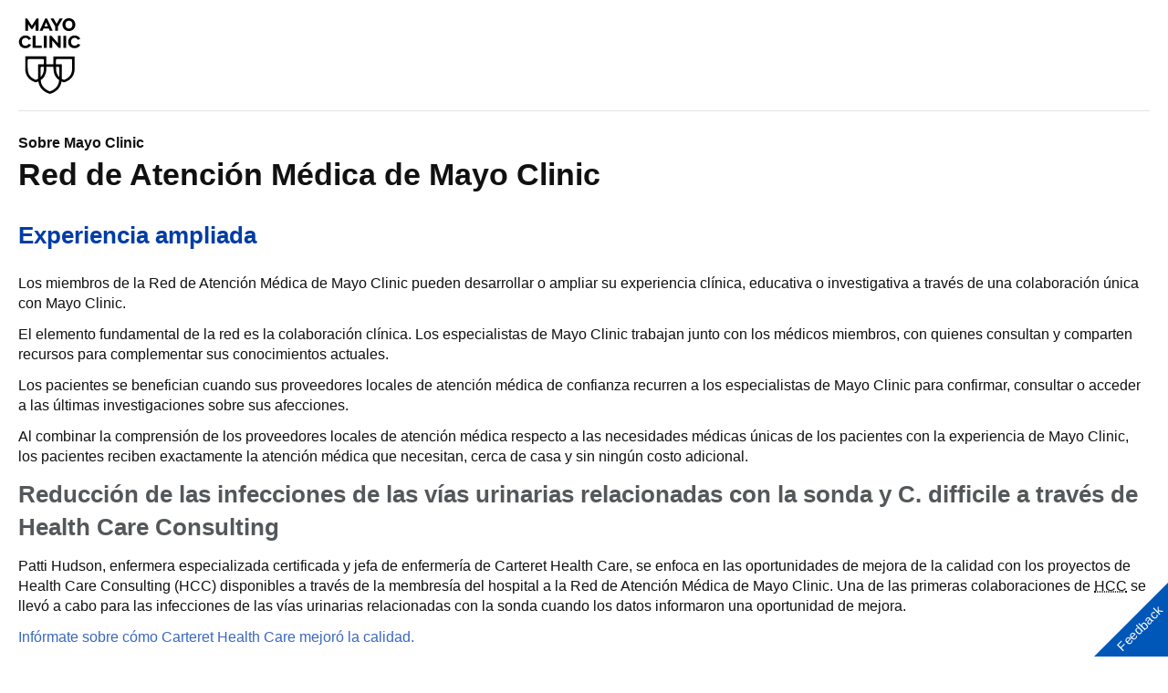

--- FILE ---
content_type: text/html; charset=utf-8
request_url: https://www.mayoclinic.org/es/about-mayo-clinic/care-network/amplified-expertise?p=1
body_size: 5453
content:
<!DOCTYPE html>



<html lang="es" dir="ltr">
<head>
    
    <title>Experiencia ampliada - Sobre nosotros - Mayo Clinic</title>
    <link type="text/css" rel="stylesheet" href="/styles/css/gbs/common.css" media="all" />
    <link type="text/css" rel="stylesheet" href="/styles/css/gbs/print.css" media="all" /> 
    <meta name="viewport" content="width=device-width, initial-scale=1.0" />
    
    <link rel="canonical" href="https://www.mayoclinic.org/es-es/about-mayo-clinic/care-network/amplified-expertise" />
    <script type="text/javascript" src="//tagdelivery.mayoclinic.org/dotorg/prod/utag.sync.js"></script>
    <script type="text/javascript" src="//nexus.ensighten.com/mayo_clinic/clinicprod/Bootstrap.js"></script>

<script>(window.BOOMR_mq=window.BOOMR_mq||[]).push(["addVar",{"rua.upush":"false","rua.cpush":"true","rua.upre":"false","rua.cpre":"false","rua.uprl":"false","rua.cprl":"false","rua.cprf":"false","rua.trans":"SJ-e4cb3acb-5769-419f-b473-5203e110dd90","rua.cook":"false","rua.ims":"false","rua.ufprl":"false","rua.cfprl":"true","rua.isuxp":"false","rua.texp":"norulematch","rua.ceh":"false","rua.ueh":"false","rua.ieh.st":"0"}]);</script>
                              <script>!function(e){var n="https://s.go-mpulse.net/boomerang/";if("False"=="True")e.BOOMR_config=e.BOOMR_config||{},e.BOOMR_config.PageParams=e.BOOMR_config.PageParams||{},e.BOOMR_config.PageParams.pci=!0,n="https://s2.go-mpulse.net/boomerang/";if(window.BOOMR_API_key="AE377-TGE2S-92GPZ-AE4B3-VR4DY",function(){function e(){if(!r){var e=document.createElement("script");e.id="boomr-scr-as",e.src=window.BOOMR.url,e.async=!0,o.appendChild(e),r=!0}}function t(e){r=!0;var n,t,a,i,d=document,O=window;if(window.BOOMR.snippetMethod=e?"if":"i",t=function(e,n){var t=d.createElement("script");t.id=n||"boomr-if-as",t.src=window.BOOMR.url,BOOMR_lstart=(new Date).getTime(),e=e||d.body,e.appendChild(t)},!window.addEventListener&&window.attachEvent&&navigator.userAgent.match(/MSIE [67]\./))return window.BOOMR.snippetMethod="s",void t(o,"boomr-async");a=document.createElement("IFRAME"),a.src="about:blank",a.title="",a.role="presentation",a.loading="eager",i=(a.frameElement||a).style,i.width=0,i.height=0,i.border=0,i.display="none",o.appendChild(a);try{O=a.contentWindow,d=O.document.open()}catch(_){n=document.domain,a.src="javascript:var d=document.open();d.domain='"+n+"';void 0;",O=a.contentWindow,d=O.document.open()}if(n)d._boomrl=function(){this.domain=n,t()},d.write("<bo"+"dy onload='document._boomrl();'>");else if(O._boomrl=function(){t()},O.addEventListener)O.addEventListener("load",O._boomrl,!1);else if(O.attachEvent)O.attachEvent("onload",O._boomrl);d.close()}function a(e){window.BOOMR_onload=e&&e.timeStamp||(new Date).getTime()}if(!window.BOOMR||!window.BOOMR.version&&!window.BOOMR.snippetExecuted){window.BOOMR=window.BOOMR||{},window.BOOMR.snippetStart=(new Date).getTime(),window.BOOMR.snippetExecuted=!0,window.BOOMR.snippetVersion=14,window.BOOMR.url=n+"AE377-TGE2S-92GPZ-AE4B3-VR4DY";var i=document.currentScript||document.getElementsByTagName("script")[0],o=i.parentNode,r=!1,d=document.createElement("link");if(d.relList&&"function"==typeof d.relList.supports&&d.relList.supports("preload")&&"as"in d)window.BOOMR.snippetMethod="p",d.href=window.BOOMR.url,d.rel="preload",d.as="script",d.addEventListener("load",e),d.addEventListener("error",function(){t(!0)}),setTimeout(function(){if(!r)t(!0)},3e3),BOOMR_lstart=(new Date).getTime(),o.appendChild(d);else t(!1);if(window.addEventListener)window.addEventListener("load",a,!1);else if(window.attachEvent)window.attachEvent("onload",a)}}(),"".length>0)if(e&&"performance"in e&&e.performance&&"function"==typeof e.performance.setResourceTimingBufferSize)e.performance.setResourceTimingBufferSize();!function(){if(BOOMR=e.BOOMR||{},BOOMR.plugins=BOOMR.plugins||{},!BOOMR.plugins.AK){var n="true"=="true"?1:0,t="",a="aocwuvfyd5tdy2il6c6q-f-e0a74b084-clientnsv4-s.akamaihd.net",i="false"=="true"?2:1,o={"ak.v":"39","ak.cp":"622003","ak.ai":parseInt("298810",10),"ak.ol":"0","ak.cr":9,"ak.ipv":4,"ak.proto":"h2","ak.rid":"29390a8c","ak.r":51118,"ak.a2":n,"ak.m":"a","ak.n":"essl","ak.bpcip":"3.133.106.0","ak.cport":53518,"ak.gh":"23.212.7.210","ak.quicv":"","ak.tlsv":"tls1.3","ak.0rtt":"","ak.0rtt.ed":"","ak.csrc":"-","ak.acc":"","ak.t":"1762390205","ak.ak":"hOBiQwZUYzCg5VSAfCLimQ==yN87XGDQIhNu3SwMx6vFsqMN5Rzay53P+L+WAO4tGh0xkF41mBiISJ+4hzljiTAi+XwW+VP1TFnUX3xHiND986rdzALEdu7yagJaewzB0s/a5Jq4z6oYu6+Tl09J6WTaXLXYeucrrQq11HEAOTE0TQJTbdzIW2DKioOnoKqFTkwOm0LVP+qXi55uEDppVtL8+le48+ABpm/Vkzzqd01oLUAZKVigRrEWOuVy+EijGTYZo80vPDUg/YP6iNXuafa0kTwnh8UGAw5LtHS+QGYXghwb7En0lRPo8bInsLULRBnHYVXH33IkdVVIDOXgmKHKetTiuUCPWrRyJut08sMS9VMzclGfZE1RU0FHzHWihpxn6YqpOsIBG4E7+VX22LhmQOUCrF6aXzRPT2Om067fc3FfDNnY3GjLme+5gLtnCbg=","ak.pv":"302","ak.dpoabenc":"","ak.tf":i};if(""!==t)o["ak.ruds"]=t;var r={i:!1,av:function(n){var t="http.initiator";if(n&&(!n[t]||"spa_hard"===n[t]))o["ak.feo"]=void 0!==e.aFeoApplied?1:0,BOOMR.addVar(o)},rv:function(){var e=["ak.bpcip","ak.cport","ak.cr","ak.csrc","ak.gh","ak.ipv","ak.m","ak.n","ak.ol","ak.proto","ak.quicv","ak.tlsv","ak.0rtt","ak.0rtt.ed","ak.r","ak.acc","ak.t","ak.tf"];BOOMR.removeVar(e)}};BOOMR.plugins.AK={akVars:o,akDNSPreFetchDomain:a,init:function(){if(!r.i){var e=BOOMR.subscribe;e("before_beacon",r.av,null,null),e("onbeacon",r.rv,null,null),r.i=!0}return this},is_complete:function(){return!0}}}}()}(window);</script></head>
<body class="print">
    <script type="text/javascript">
	(function(a,b,c,d) {
 a='//tagdelivery.mayoclinic.org/dotorg/prod/utag.js';
 b=document;c='script';d=b.createElement(c);d.src=a;
 d.type='text/java'+c;d.async=true;
 a=b.getElementsByTagName(c)[0];a.parentNode.insertBefore(d,a)})();

</script>
    <form method="post" action="/es-es/about-mayo-clinic/care-network/amplified-expertise?p=1" id="mayoform">
<div class="aspNetHidden">
<input type="hidden" name="__VIEWSTATE" id="__VIEWSTATE" value="lZbFXEdk0KDeETJY46tMMXC76RFx5Bu8nDwR7SGEoL+R65Opt8B/GL9yY1yievAohnHIn91h7qyF1heBxdJ0A1TJwb4=" />
</div>

<div class="aspNetHidden">

	<input type="hidden" name="__VIEWSTATEGENERATOR" id="__VIEWSTATEGENERATOR" value="DAC809D5" />
</div>
        <div id="wrapper">
            <div id="header" role="navigation" tabindex="-1">
                <a href="/es-es" class="mayo-logo" id="et_MayoLogo_DDD85D51" data-tagid="Mayo-Logo-Tag" data-taglocation="Top Nav" data-tagdetail="Site Navigation" ><img src="/-/media/images/mayologo.svg" alt="Mayo Clinic" title="Mayo Clinic" /></a>
            </div>
            <div id="main">
                <div class="page-header">
                    <div class="headers v2 lg"><a href="/es-es/about-mayo-clinic" >Sobre Mayo Clinic</a><h1><a href="/es-es/about-mayo-clinic/care-network" >Red de Atención Médica de Mayo Clinic</a></h1></div>


                    
                </div>
                <div id="main-content" role="main" tabindex="-1">
                    
<div class="placeHolder">

</div>
<div class="by"><h1>Experiencia ampliada</h1></div>


<p>Los miembros de la Red de Atención Médica de Mayo Clinic pueden desarrollar o ampliar su experiencia clínica, educativa o investigativa a través de una colaboración única con Mayo Clinic.</p>
<p>El elemento fundamental de la red es la colaboración clínica. Los especialistas de Mayo Clinic trabajan junto con los médicos miembros, con quienes consultan y comparten recursos para complementar sus conocimientos actuales.</p>
<p>Los pacientes se benefician cuando sus proveedores locales de atención médica de confianza recurren a los especialistas de Mayo Clinic para confirmar, consultar o acceder a las últimas investigaciones sobre sus afecciones.</p>
<p>Al combinar la comprensión de los proveedores locales de atención médica respecto a las necesidades médicas únicas de los pacientes con la experiencia de Mayo Clinic, los pacientes reciben exactamente la atención médica que necesitan, cerca de casa y sin ningún costo adicional.</p><h2>Reducción de las infecciones de las vías urinarias relacionadas con la sonda y C. difficile a través de Health Care Consulting</h2><p>Patti Hudson, enfermera especializada certificada y jefa de enfermería de Carteret Health Care, se enfoca en las oportunidades de mejora de la calidad con los proyectos de Health Care Consulting (HCC) disponibles a través de la membresía del hospital a la Red de Atención Médica de Mayo Clinic. Una de las primeras colaboraciones de <abbr title="Health Care Consulting">HCC</abbr> se llevó a cabo para las infecciones de las vías urinarias relacionadas con la sonda cuando los datos informaron una oportunidad de mejora.</p>
<p><a href="/es-es/about-mayo-clinic/care-network/amplified-expertise/carteret-health-care">Infórmate sobre cómo Carteret Health Care mejoró la calidad.</a></p><h2>La capacitación en investigación inspira al personal, consigue resultados rápidos en Saudi German Hospital, Cairo</h2><p>En Egipto, la investigación innovadora por lo general no surge de los hospitales privados, sino de los hospitales académicos. Para Saudi German Hospital, Cairo (SGH-Cairo, por sus siglas en inglés), un miembro de la Red de Atención Médica de Mayo Clinic, esta realidad presentó una oportunidad, no una barrera. A través de la consultoría de atención médica, <abbr title="Saudi German Hospital, Cairo">SGH-Cairo</abbr> solicitó un plan de estudios de capacitación que describía la forma en que Mayo Clinic gestiona la investigación y desarrolló su propio programa.</p>
<p><a href="/es-es/about-mayo-clinic/care-network/amplified-expertise/saudi-german-hospital-cairo">Conoce el programa de capacitación de <abbr title="Saudi German Hospital-Cairo">SGH-Cairo</abbr> que inspira al personal.</a></p><h2>La tutoría imparte conocimiento y experiencia práctica</h2>
<p>"A través de los recursos, la tutoría y los especialistas de primera clase de Mayo Clinic, adquirí una exposición y experiencia invaluables para poder seguir brindando una atención médica excelente", dice el Dr. Michael Strum de Foundation Health Partners.</p>
<p><a href="/es-es/about-mayo-clinic/care-network/amplified-expertise/foundation-health-partners">Lee la historia de Foundation Health Partner.</a></p><h2>Trabajar juntos para transformar la investigación genética</h2>
<p>A partir de un intercambio de ideas, surgió una importante colaboración para un centro oncológico comunitario de Connecticut. Middlesex Health y Mayo Clinic han trabajado juntos para mejorar la vida de las personas con cáncer y las de sus familiares a través de investigaciones que generan una gran repercusión.</p>
<p><a href="/es-es/about-mayo-clinic/care-network/amplified-expertise/middlesex-health">Infórmate sobre cómo Middlesex Health mejoró muchas vidas.</a></p><h2>El programa de liderazgo genera mejoras</h2>
<p>"El curso de liderazgo (de Mayo Clinic) nos empoderó para tomar medidas y nos brindó los pasos necesarios para hacer mejoras", dice el Dr. Jason M. Biggs, jefe de servicios médicos de urgencia de St. Clair Hospital. El Dr. Biggs dirigió una iniciativa que redujo el tiempo de espera en el departamento de emergencia (en algunos casos, 15 minutos).</p>
<p><a href="/es-es/about-mayo-clinic/care-network/amplified-expertise/st-clair-hospital">Lee cómo St. Clair Hospital redujo el tiempo de espera.</a></p>
<p><a href="/es-es/about-mayo-clinic/care-network/contact-us">Comunícate con nosotros</a> para conocer cómo tu organización y Mayo Clinic pueden trabajar en colaboración para mejorar la medicina para todos.</p>


<span class="moddate">Jan. 06, 2023</span><p class="articlefooter">Original article: <a href="https://www.mayoclinic.org/es-es/about-mayo-clinic/care-network/amplified-expertise">https://www.mayoclinic.org/es-es/about-mayo-clinic/care-network/amplified-expertise</a></p>
                    
                    
                    
                </div>
                <div class="clearfix">
                    .
                </div>
            </div>
            <h2 class="hide">Mayo Clinic Footer</h2>
	<div id="footer" role="contentinfo">
	<div class="sub footercopy"><div class="p-4"><h3>Legal Conditions and Terms</h3><p>Cualquier uso de este sitio constituye su acuerdo con los términos y condiciones y política de privacidad para los que hay enlaces abajo.</p>

<ul>
<li><a href="https://www.mayoclinic.org/es-es/about-this-site/terms-conditions-use-policy">Términos y condiciones</a></li>
<li><strong><a href="https://www.mayoclinic.org/es-es/about-this-site/privacy-policy">Política de privacidad</a></strong></li>
<li><strong><a href="https://www.mayo.edu/pmts/mc5200-mc5299/mc5256-01sp.pdf">Aviso de prácticas en cuanto a privacidad</a></strong></li>
<li><a href="#" id="privacyManageCookies" onclick="Bootstrapper.gateway.openBannerCustom();">Para administrar cookies</a></li>
</ul>
</div><div class="p-4"><h3>Advertising</h3><p>Mayo Clinic es una organización sin fines de lucro, y el dinero recaudado con la publicidad en Internet apoya nuestra misión. Mayo Clinic no respalda ningún producto ni servicios  de terceros que se anuncien.</p><ul><li><a href="/es-es/about-this-site/advertising-sponsorship-policy">Política sobre publicidad y promoción</a></li><li><a href="/es-es/about-this-site/advertising-sponsorship">Oportunidades para publicidad y promoción</a></li></ul></div><div class="p-4"><h3>Reprint Permissions</h3><p>Se puede reimprimir una sola copia de estos materiales para usar en forma personal y no comercial. "Mayo," "Mayo Clinic," "MayoClinic.org," "Mayo Clinic Healthy Living," y el triple escudo que es el logotipo de Mayo Clinic son marcas registradas de Mayo Foundation for Medical Education and Research.</p></div></div><span>© 1998-2025 Mayo Foundation for Medical Education and Research (MFMER). All rights reserved.</span></div>

        </div>
        
    </form>
<script type="text/javascript"  src="/PTM8B5/dxqoph/xaWR/MQfCcc/YU/iX5mSf3E1mtEf8rYiY/L15cAQ/Lg1/uDA1eCRc"></script></body>
</html>


--- FILE ---
content_type: text/html; charset=utf-8
request_url: https://www.mayoclinic.org/es/about-mayo-clinic/care-network/amplified-expertise?p=1
body_size: 5517
content:
<!DOCTYPE html>



<html lang="es" dir="ltr">
<head>
    
    <title>Experiencia ampliada - Sobre nosotros - Mayo Clinic</title>
    <link type="text/css" rel="stylesheet" href="/styles/css/gbs/common.css" media="all" />
    <link type="text/css" rel="stylesheet" href="/styles/css/gbs/print.css" media="all" /> 
    <meta name="viewport" content="width=device-width, initial-scale=1.0" />
    
    <link rel="canonical" href="https://www.mayoclinic.org/es/about-mayo-clinic/care-network/amplified-expertise" />
    <script type="text/javascript" src="//tagdelivery.mayoclinic.org/dotorg/prod/utag.sync.js"></script>
    <script type="text/javascript" src="//nexus.ensighten.com/mayo_clinic/clinicprod/Bootstrap.js"></script>

<script>(window.BOOMR_mq=window.BOOMR_mq||[]).push(["addVar",{"rua.upush":"false","rua.cpush":"true","rua.upre":"false","rua.cpre":"false","rua.uprl":"false","rua.cprl":"false","rua.cprf":"false","rua.trans":"SJ-e4cb3acb-5769-419f-b473-5203e110dd90","rua.cook":"false","rua.ims":"false","rua.ufprl":"false","rua.cfprl":"true","rua.isuxp":"false","rua.texp":"norulematch","rua.ceh":"false","rua.ueh":"false","rua.ieh.st":"0"}]);</script>
                              <script>!function(e){var n="https://s.go-mpulse.net/boomerang/";if("False"=="True")e.BOOMR_config=e.BOOMR_config||{},e.BOOMR_config.PageParams=e.BOOMR_config.PageParams||{},e.BOOMR_config.PageParams.pci=!0,n="https://s2.go-mpulse.net/boomerang/";if(window.BOOMR_API_key="AE377-TGE2S-92GPZ-AE4B3-VR4DY",function(){function e(){if(!r){var e=document.createElement("script");e.id="boomr-scr-as",e.src=window.BOOMR.url,e.async=!0,o.appendChild(e),r=!0}}function t(e){r=!0;var n,t,a,i,d=document,O=window;if(window.BOOMR.snippetMethod=e?"if":"i",t=function(e,n){var t=d.createElement("script");t.id=n||"boomr-if-as",t.src=window.BOOMR.url,BOOMR_lstart=(new Date).getTime(),e=e||d.body,e.appendChild(t)},!window.addEventListener&&window.attachEvent&&navigator.userAgent.match(/MSIE [67]\./))return window.BOOMR.snippetMethod="s",void t(o,"boomr-async");a=document.createElement("IFRAME"),a.src="about:blank",a.title="",a.role="presentation",a.loading="eager",i=(a.frameElement||a).style,i.width=0,i.height=0,i.border=0,i.display="none",o.appendChild(a);try{O=a.contentWindow,d=O.document.open()}catch(_){n=document.domain,a.src="javascript:var d=document.open();d.domain='"+n+"';void 0;",O=a.contentWindow,d=O.document.open()}if(n)d._boomrl=function(){this.domain=n,t()},d.write("<bo"+"dy onload='document._boomrl();'>");else if(O._boomrl=function(){t()},O.addEventListener)O.addEventListener("load",O._boomrl,!1);else if(O.attachEvent)O.attachEvent("onload",O._boomrl);d.close()}function a(e){window.BOOMR_onload=e&&e.timeStamp||(new Date).getTime()}if(!window.BOOMR||!window.BOOMR.version&&!window.BOOMR.snippetExecuted){window.BOOMR=window.BOOMR||{},window.BOOMR.snippetStart=(new Date).getTime(),window.BOOMR.snippetExecuted=!0,window.BOOMR.snippetVersion=14,window.BOOMR.url=n+"AE377-TGE2S-92GPZ-AE4B3-VR4DY";var i=document.currentScript||document.getElementsByTagName("script")[0],o=i.parentNode,r=!1,d=document.createElement("link");if(d.relList&&"function"==typeof d.relList.supports&&d.relList.supports("preload")&&"as"in d)window.BOOMR.snippetMethod="p",d.href=window.BOOMR.url,d.rel="preload",d.as="script",d.addEventListener("load",e),d.addEventListener("error",function(){t(!0)}),setTimeout(function(){if(!r)t(!0)},3e3),BOOMR_lstart=(new Date).getTime(),o.appendChild(d);else t(!1);if(window.addEventListener)window.addEventListener("load",a,!1);else if(window.attachEvent)window.attachEvent("onload",a)}}(),"".length>0)if(e&&"performance"in e&&e.performance&&"function"==typeof e.performance.setResourceTimingBufferSize)e.performance.setResourceTimingBufferSize();!function(){if(BOOMR=e.BOOMR||{},BOOMR.plugins=BOOMR.plugins||{},!BOOMR.plugins.AK){var n="true"=="true"?1:0,t="",a="p4aaaal7aaaac2il6c6q-f-cb361f596-clientnsv4-s.akamaihd.net",i="false"=="true"?2:1,o={"ak.v":"39","ak.cp":"622003","ak.ai":parseInt("298810",10),"ak.ol":"0","ak.cr":0,"ak.ipv":4,"ak.proto":"http/1.1","ak.rid":"29345234","ak.r":51118,"ak.a2":n,"ak.m":"a","ak.n":"essl","ak.bpcip":"3.133.106.0","ak.cport":50116,"ak.gh":"23.212.7.210","ak.quicv":"","ak.tlsv":"tls1.2","ak.0rtt":"","ak.0rtt.ed":"","ak.csrc":"-","ak.acc":"bbr","ak.t":"1762390205","ak.ak":"hOBiQwZUYzCg5VSAfCLimQ==BnUfB//KRvywkJm1iqO6QDVXMhAv8KBV+6zuFStj/6xZ5VY/mnEcEjOt90BeJoNFJTXyle9p+00Wg8wamLHlDdsE0WKvFf6szve8gg9zKOiHAMZvKVLF/1+i2YlIn6a/NVFEzJ3vKFb18d6YI823h2Xbd1lZr9Oa50B0QRAeO1hmyWuDqKiHDFKaKwI7wX/bn69EZvqKBMnTRDFmnZZWXrE6+0mdzBRmeFFZPhJecd3ooGIL63LyaOtpCXad7t8+0QQLhfef5HFhDQJKYsX9koAJPBNjp/L6c7WeL9RE2NLNIsMNOswt+hhVuhNo6OZqueJs4OCZrDkrGBQZKjpM5FORAwfS3mNsTGuy/GPcSHlR7dh2+/D1wjIWUpIreJmJy47V8dzzG4BKHicQQ6wVMnn3MGB1wHUMhyWqMD54vug=","ak.pv":"302","ak.dpoabenc":"","ak.tf":i};if(""!==t)o["ak.ruds"]=t;var r={i:!1,av:function(n){var t="http.initiator";if(n&&(!n[t]||"spa_hard"===n[t]))o["ak.feo"]=void 0!==e.aFeoApplied?1:0,BOOMR.addVar(o)},rv:function(){var e=["ak.bpcip","ak.cport","ak.cr","ak.csrc","ak.gh","ak.ipv","ak.m","ak.n","ak.ol","ak.proto","ak.quicv","ak.tlsv","ak.0rtt","ak.0rtt.ed","ak.r","ak.acc","ak.t","ak.tf"];BOOMR.removeVar(e)}};BOOMR.plugins.AK={akVars:o,akDNSPreFetchDomain:a,init:function(){if(!r.i){var e=BOOMR.subscribe;e("before_beacon",r.av,null,null),e("onbeacon",r.rv,null,null),r.i=!0}return this},is_complete:function(){return!0}}}}()}(window);</script></head>
<body class="print">
    <script type="text/javascript">
	(function(a,b,c,d) {
 a='//tagdelivery.mayoclinic.org/dotorg/prod/utag.js';
 b=document;c='script';d=b.createElement(c);d.src=a;
 d.type='text/java'+c;d.async=true;
 a=b.getElementsByTagName(c)[0];a.parentNode.insertBefore(d,a)})();

</script>
    <form method="post" action="/es/about-mayo-clinic/care-network/amplified-expertise?p=1" id="mayoform">
<div class="aspNetHidden">
<input type="hidden" name="__VIEWSTATE" id="__VIEWSTATE" value="lZbFXEdk0KDeETJY46tMMXC76RFx5Bu8nDwR7SGEoL+R65Opt8B/GL9yY1yievAohnHIn91h7qyF1heBxdJ0A1TJwb4=" />
</div>

<div class="aspNetHidden">

	<input type="hidden" name="__VIEWSTATEGENERATOR" id="__VIEWSTATEGENERATOR" value="DAC809D5" />
</div>
        <div id="wrapper">
            <div id="header" role="navigation" tabindex="-1">
                <a href="/es" class="mayo-logo" id="et_MayoLogo_DDD85D51" data-tagid="Mayo-Logo-Tag" data-taglocation="Top Nav" data-tagdetail="Site Navigation" ><img src="/-/media/images/mayologo.svg" alt="Mayo Clinic" title="Mayo Clinic" /></a>
            </div>
            <div id="main">
                <div class="page-header">
                    <div class="headers v2 lg"><a href="/es/about-mayo-clinic" >Sobre Mayo Clinic</a><h1><a href="/es/about-mayo-clinic/care-network" >Red de Atención Médica de Mayo Clinic</a></h1></div>


                    
                </div>
                <div id="main-content" role="main" tabindex="-1">
                    
<div class="placeHolder">

</div>
<div class="by"><h1>Experiencia ampliada</h1></div>


<p>Los miembros de la Red de Atención Médica de Mayo Clinic pueden desarrollar o ampliar su experiencia clínica, educativa o investigativa a través de una colaboración única con Mayo Clinic.</p>
<p>El elemento fundamental de la red es la colaboración clínica. Los especialistas de Mayo Clinic trabajan junto con los médicos miembros, con quienes consultan y comparten recursos para complementar sus conocimientos actuales.</p>
<p>Los pacientes se benefician cuando sus proveedores locales de atención médica de confianza recurren a los especialistas de Mayo Clinic para confirmar, consultar o acceder a las últimas investigaciones sobre sus afecciones.</p>
<p>Al combinar la comprensión de los proveedores locales de atención médica respecto a las necesidades médicas únicas de los pacientes con la experiencia de Mayo Clinic, los pacientes reciben exactamente la atención médica que necesitan, cerca de casa y sin ningún costo adicional.</p><h2>Reducción de las infecciones de las vías urinarias relacionadas con la sonda y C. difficile a través de Health Care Consulting</h2><p>Patti Hudson, enfermera especializada certificada y jefa de enfermería de Carteret Health Care, se enfoca en las oportunidades de mejora de la calidad con los proyectos de Health Care Consulting (HCC) disponibles a través de la membresía del hospital a la Red de Atención Médica de Mayo Clinic. Una de las primeras colaboraciones de <abbr title="Health Care Consulting">HCC</abbr> se llevó a cabo para las infecciones de las vías urinarias relacionadas con la sonda cuando los datos informaron una oportunidad de mejora.</p>
<p><a href="/es/about-mayo-clinic/care-network/amplified-expertise/carteret-health-care">Infórmate sobre cómo Carteret Health Care mejoró la calidad.</a></p><h2>La capacitación en investigación inspira al personal, consigue resultados rápidos en Saudi German Hospital, Cairo</h2><p>En Egipto, la investigación innovadora por lo general no surge de los hospitales privados, sino de los hospitales académicos. Para Saudi German Hospital, Cairo (SGH-Cairo, por sus siglas en inglés), un miembro de la Red de Atención Médica de Mayo Clinic, esta realidad presentó una oportunidad, no una barrera. A través de la consultoría de atención médica, <abbr title="Saudi German Hospital, Cairo">SGH-Cairo</abbr> solicitó un plan de estudios de capacitación que describía la forma en que Mayo Clinic gestiona la investigación y desarrolló su propio programa.</p>
<p><a href="/es/about-mayo-clinic/care-network/amplified-expertise/saudi-german-hospital-cairo">Conoce el programa de capacitación de <abbr title="Saudi German Hospital-Cairo">SGH-Cairo</abbr> que inspira al personal.</a></p><h2>La tutoría imparte conocimiento y experiencia práctica</h2>
<p>"A través de los recursos, la tutoría y los especialistas de primera clase de Mayo Clinic, adquirí una exposición y experiencia invaluables para poder seguir brindando una atención médica excelente", dice el Dr. Michael Strum de Foundation Health Partners.</p>
<p><a href="/es/about-mayo-clinic/care-network/amplified-expertise/foundation-health-partners">Lee la historia de Foundation Health Partner.</a></p><h2>Trabajar juntos para transformar la investigación genética</h2>
<p>A partir de un intercambio de ideas, surgió una importante colaboración para un centro oncológico comunitario de Connecticut. Middlesex Health y Mayo Clinic han trabajado juntos para mejorar la vida de las personas con cáncer y las de sus familiares a través de investigaciones que generan una gran repercusión.</p>
<p><a href="/es/about-mayo-clinic/care-network/amplified-expertise/middlesex-health">Infórmate sobre cómo Middlesex Health mejoró muchas vidas.</a></p><h2>El programa de liderazgo genera mejoras</h2>
<p>"El curso de liderazgo (de Mayo Clinic) nos empoderó para tomar medidas y nos brindó los pasos necesarios para hacer mejoras", dice el Dr. Jason M. Biggs, jefe de servicios médicos de urgencia de St. Clair Hospital. El Dr. Biggs dirigió una iniciativa que redujo el tiempo de espera en el departamento de emergencia (en algunos casos, 15 minutos).</p>
<p><a href="/es/about-mayo-clinic/care-network/amplified-expertise/st-clair-hospital">Lee cómo St. Clair Hospital redujo el tiempo de espera.</a></p>
<p><a href="/es/about-mayo-clinic/care-network/contact-us">Comunícate con nosotros</a> para conocer cómo tu organización y Mayo Clinic pueden trabajar en colaboración para mejorar la medicina para todos.</p>


<span class="moddate">Jan. 06, 2023</span><p class="articlefooter">Original article: <a href="https://www.mayoclinic.org/es/about-mayo-clinic/care-network/amplified-expertise">https://www.mayoclinic.org/es/about-mayo-clinic/care-network/amplified-expertise</a></p>
                    
                    
                    
                </div>
                <div class="clearfix">
                    .
                </div>
            </div>
            <h2 class="hide">Mayo Clinic Footer</h2>
	<div id="footer" role="contentinfo">
	<div class="sub footercopy"><div class="p-4"><h3>Legal Conditions and Terms</h3><p>Cualquier uso de este sitio constituye su acuerdo con los términos y condiciones y política de privacidad para los que hay enlaces abajo.</p>

<ul>
<li><a href="https://www.mayoclinic.org/es/about-this-site/terms-conditions-use-policy">Términos y condiciones</a></li>
<li><strong><a href="https://www.mayoclinic.org/es/about-this-site/privacy-policy">Política de privacidad</a></strong></li>
<li><strong><a href="https://www.mayo.edu/pmts/mc5200-mc5299/mc5256-01sp.pdf">Aviso de prácticas en cuanto a privacidad</a></strong></li>
<li><a href="#" id="privacyManageCookies" onclick="Bootstrapper.gateway.openBannerCustom();">Para administrar cookies</a></li>
</ul>
</div><div class="p-4"><h3>Advertising</h3><p>Mayo Clinic es una organización sin fines de lucro, y el dinero recaudado con la publicidad en Internet apoya nuestra misión. Mayo Clinic no respalda ningún producto ni servicios  de terceros que se anuncien.</p><ul><li><a href="/es/about-this-site/advertising-sponsorship-policy">Política sobre publicidad y promoción</a></li><li><a href="/es/about-this-site/advertising-sponsorship">Oportunidades para publicidad y promoción</a></li></ul></div><div class="p-4"><h3>Reprint Permissions</h3><p>Se puede reimprimir una sola copia de estos materiales para usar en forma personal y no comercial. "Mayo," "Mayo Clinic," "MayoClinic.org," "Mayo Clinic Healthy Living," y el triple escudo que es el logotipo de Mayo Clinic son marcas registradas de Mayo Foundation for Medical Education and Research.</p></div></div><span>© 1998-2025 Mayo Foundation for Medical Education and Research (MFMER). All rights reserved.</span></div>

        </div>
        
    </form>
<script type="text/javascript"  src="/PTM8B5/dxqoph/xaWR/MQfCcc/YU/iX5mSf3E1mtEf8rYiY/L15cAQ/Lg1/uDA1eCRc"></script></body>
</html>


--- FILE ---
content_type: text/css
request_url: https://www.mayoclinic.org/styles/css/gbs/print.css
body_size: 972
content:
.w {
  width: auto;
  float: none;
}
.absolute {
  position: absolute;
}
.relative {
  position: relative;
}
.block {
  display: block;
}
.zero {
  margin: 0;
  padding: 0;
}
.uppercase {
  text-transform: uppercase;
}
.float {
  float: left;
  margin-right: 24px;
}
.notext {
  text-indent: -99999px;
}
.debug {
  outline: 1px dotted red;
}
.font {
  font-family: Helvetica, Arial, sans-serif;
}
.grey {
  color: #2b2b2b;
}
.w {
  width: auto;
  float: none;
}
.buttonstyle {
  background: #0039a9 url(/styles/img/gbs/sprites/sprite-button.png) left top repeat-x;
  padding: 12px 24px;
  font-weight: normal;
  color: #fff;
  text-align: center;
  display: inline-block;
  font-size: 16px;
}
h1,
h2,
h3,
h4,
h5,
h6 {
  line-height: 1.4em !important;
}
body.print .ct-details a.tip + div,
body.print .ct-details ul.study + h3 + div {
  display: block;
}
body.print div[role="tablist"] {
  display: none;
}
body.print div[role="tabpanel"] {
  display: block;
}
body.print .headers {
  margin-bottom: 24px;
}
body.print .headers a {
  color: #111;
}
body.print .headers a:visited {
  color: #111;
}
body.print #wrapper {
  width: auto;
  float: none;
  margin: 20px;
}
body.print #wrapper #header {
  border-bottom: 1px solid #E3E3E0;
  padding-bottom: 12px;
  margin-bottom: 24px;
}
body.print #wrapper #header img.logo {
  margin: 0;
  padding: 0;
}
body.print #wrapper .page-header {
  border-top: none;
  width: auto;
  float: none;
}
body.print #wrapper .page-header .headers.v2 {
  width: auto;
  float: none;
}
body.print #wrapper .page-header h1 {
  display: block;
  width: 100%;
}
body.print #wrapper .page-header .sponsor {
  margin: 0;
  padding: 0;
  width: auto;
  float: none;
  margin-bottom: 24px;
  border: none;
}
body.print #wrapper .page-header .pagecontrols {
  display: none;
}
body.print #wrapper #main {
  width: auto;
  float: none;
}
body.print #wrapper #main #main-content {
  width: auto;
  float: none;
  margin: 0 0 24px 0;
}
body.print #wrapper #main ul.footernav {
  display: none;
}
body.print #wrapper #footer {
  border-top: 1px solid #E3E3E0;
  width: auto;
  float: none;
}
body.print #wrapper #footer .sub.footercopy {
  width: auto;
  float: none;
}
body.print #wrapper #footer .sub.footercopy .p-4 {
  width: auto;
  float: none;
  margin: 20px 0;
}
body.print .contentbox.grades dl dt {
  clear: both;
  float: left;
}
body.print .contentbox.grades dl dd {
  float: left;
}
body.print .contentbox.grades p {
  float: left;
  display: block;
  width: 100%;
}
body.print .r-intro div {
  width: 60%;
}
body.print .person-two ol,
body.print .person ol {
  margin: 0;
  padding: 0;
  list-style: none;
  margin-bottom: 24px;
}
#main > h1 {
  font-weight: normal;
  margin: 0;
}
#main .bio-rank {
  list-style: none;
  margin: 0;
}
#main .bio-rank li {
  color: #54585a;
}
#main .bio-banner .contentimg,
#main .bio-emeritus .contentimg {
  border: none;
  float: right;
  width: 300px;
}
#main .bio-banner .contentimg img,
#main .bio-emeritus .contentimg img {
  width: 100%;
}
#main .bio-banner .bio-item,
#main .bio-emeritus .bio-item {
  font-style: normal;
  margin-bottom: 14px;
}
#main .bio-banner .bio-item h2,
#main .bio-emeritus .bio-item h2 {
  font-weight: normal;
  margin-bottom: 5px;
}
#main .bio-banner .bio-item em,
#main .bio-emeritus .bio-item em {
  display: block;
  font-style: normal;
}
#main .bio-banner .bio-item em > a,
#main .bio-emeritus .bio-item em > a {
  color: #000;
}
#main .bio-banner .bio-item ol,
#main .bio-emeritus .bio-item ol {
  list-style: none;
  margin: 0;
}
#main .bio-banner .bio-item div,
#main .bio-emeritus .bio-item div {
  font-style: normal;
}
#main .bio-emeritus .bio-tribute {
  border: 4px solid #ccd8ed;
  box-sizing: border-box;
  float: left;
  margin: 32px 0;
  padding: 40px;
  width: 700px;
}
#main .bio-emeritus .bio-tribute > h3,
#main .bio-emeritus .bio-tribute > h4 {
  position: relative;
  margin: 0 auto;
  text-align: center;
  width: auto;
}
#main .bio-emeritus .bio-tribute > h3 {
  font-family: 'Georgia Regular';
  font-size: 26px;
  margin-bottom: 8px !important;
}
#main .bio-emeritus .bio-tribute > h4 {
  color: #717268;
  font-weight: normal;
  margin-bottom: 32px;
}
#main .bio-emeritus .bio-tribute > h3:after,
#main .bio-emeritus .bio-tribute > h3:before {
  content: '';
  position: absolute;
  background-image: url('/~/media/4886255CEFB640F581D9F3FD7D2E74E6.png');
  top: 0;
  height: 24px;
  width: 42px;
}
#main .bio-emeritus .bio-tribute > h3:after {
  background-position: -181px -502px;
  right: 50px;
}
#main .bio-emeritus .bio-tribute > h3:before {
  background-position: -181px -483px;
  left: 45px;
}
#main .bio-emeritus .bio-tribute > p {
  font-family: 'Georgia Regular';
}
#main .content {
  float: left;
}
#main h2.bio-collapse {
  font-weight: normal;
  margin-bottom: 5px;
}
#main .bio-section {
  margin-bottom: 20px;
}
#main .bio-section h3 {
  font-size: 16px;
  font-weight: normal;
}
#main .bio-section .bio-list {
  list-style: none;
  margin: 0;
}
#main .bio-section .bio-list .bio-label {
  color: #babbb1;
  display: inline-block;
  margin-right: 20px;
}
#main .bio-section .bio-list .bio-label + div {
  display: inline-block;
}
#main .bio-map > img {
  display: none;
}


--- FILE ---
content_type: text/javascript
request_url: https://solutions.invocacdn.com/js/networks/1321/2663714470/tag-live.js
body_size: 2988
content:
(function(networkId) {
var automaticIntegrations = {"googleAnalytics":{"paramName":"g_cid"}};

var cacheLifetimeDays = 1;

var customDataWaitForConfig = [
  { on: function() { return Invoca.Client.parseCustomDataField("AMPURL", "Last", "JavascriptDataLayer", "document.referrer"); }, paramName: "AMPURL", fallbackValue: null },
  { on: function() { return Invoca.Client.parseCustomDataField("CAUID(Old)", "Last", "URLParam", ""); }, paramName: "CAUID(Old)", fallbackValue: null },
  { on: function() { return Invoca.Client.parseCustomDataField("account", "Last", "URLParam", ""); }, paramName: "account", fallbackValue: null },
  { on: function() { return Invoca.Client.parseCustomDataField("accountOld", "Last", "URLParam", ""); }, paramName: "accountOld", fallbackValue: null },
  { on: function() { return Invoca.Client.parseCustomDataField("ad_group", "Last", "URLParam", ""); }, paramName: "ad_group", fallbackValue: null },
  { on: function() { return Invoca.Client.parseCustomDataField("cauid", "Last", "URLParam", ""); }, paramName: "cauid", fallbackValue: null },
  { on: function() { return Invoca.Client.parseCustomDataField("customer_id", "Last", "URLParam", ""); }, paramName: "customer_id", fallbackValue: null },
  { on: function() { return Invoca.Client.parseCustomDataField("device", "Last", "URLParam", ""); }, paramName: "device", fallbackValue: null },
  { on: function() { return Invoca.Client.parseCustomDataField("domain", "Last", "JavascriptDataLayer", "window.location.hostname"); }, paramName: "domain", fallbackValue: null },
  { on: function() { return Invoca.Client.parseCustomDataField("domainOld", "Last", "URLParam", ""); }, paramName: "domainOld", fallbackValue: null },
  { on: function() { return Invoca.Client.parseCustomDataField("extension", "Last", "URLParam", ""); }, paramName: "extension", fallbackValue: null },
  { on: function() { return Invoca.Client.parseCustomDataField("gbraid", "Last", "URLParam", ""); }, paramName: "gbraid", fallbackValue: null },
  { on: function() { return Invoca.Client.parseCustomDataField("gclid", "Last", "URLParam", ""); }, paramName: "gclid", fallbackValue: null },
  { on: function() { return Invoca.Client.parseCustomDataField("gclsrc", "Last", "URLParam", ""); }, paramName: "gclsrc", fallbackValue: null },
  { on: function() { return Invoca.Client.parseCustomDataField("geo", "Last", "URLParam", ""); }, paramName: "geo", fallbackValue: null },
  { on: function() { return Invoca.Client.parseCustomDataField("invsrc", "First", "URLParam", ""); }, paramName: "invsrc", fallbackValue: null },
  { on: function() { return Invoca.Client.parseCustomDataField("kw", "Last", "URLParam", ""); }, paramName: "kw", fallbackValue: null },
  { on: function() { return Invoca.Client.parseCustomDataField("landingPage", "First", "JavascriptDataLayer", "Invoca.location"); }, paramName: "landingPage", fallbackValue: null },
  { on: function() { return Invoca.Client.parseCustomDataField("landingPageOld", "Last", "URLParam", ""); }, paramName: "landingPageOld", fallbackValue: null },
  { on: function() { return Invoca.Client.parseCustomDataField("location", "Last", "URLParam", ""); }, paramName: "location", fallbackValue: null },
  { on: function() { return Invoca.Client.parseCustomDataField("location_backup", "Last", "URLParam", ""); }, paramName: "location_backup", fallbackValue: null },
  { on: function() { return Invoca.Client.parseCustomDataField("matchtype", "Last", "URLParam", ""); }, paramName: "matchtype", fallbackValue: null },
  { on: function() { return Invoca.Client.parseCustomDataField("mc_id", "Last", "URLParam", ""); }, paramName: "mc_id", fallbackValue: null },
  { on: function() { return Invoca.Client.parseCustomDataField("media_type", "Last", "URLParam", ""); }, paramName: "media_type", fallbackValue: null },
  { on: function() { return Invoca.Client.parseCustomDataField("msclkid", "Last", "URLParam", ""); }, paramName: "msclkid", fallbackValue: null },
  { on: function() { return Invoca.Client.parseCustomDataField("network", "Last", "URLParam", ""); }, paramName: "network", fallbackValue: null },
  { on: function() { return Invoca.Client.parseCustomDataField("placementsite", "Last", "URLParam", ""); }, paramName: "placementsite", fallbackValue: null },
  { on: function() { return Invoca.Client.parseCustomDataField("referrer", "Last", "URLParam", ""); }, paramName: "referrer", fallbackValue: null },
  { on: function() { return Invoca.Client.parseCustomDataField("rtr_param", "Last", "URLParam", ""); }, paramName: "rtr_param", fallbackValue: null },
  { on: function() { return Invoca.Client.parseCustomDataField("serviceLine", "Last", "URLParam", ""); }, paramName: "serviceLine", fallbackValue: null },
  { on: function() { return Invoca.Client.parseCustomDataField("sitetarget", "Last", "URLParam", ""); }, paramName: "sitetarget", fallbackValue: null },
  { on: function() { return Invoca.Client.parseCustomDataField("target", "Last", "URLParam", ""); }, paramName: "target", fallbackValue: null },
  { on: function() { return Invoca.Client.parseCustomDataField("utm_campaign", "Last", "URLParam", ""); }, paramName: "utm_campaign", fallbackValue: null },
  { on: function() { return Invoca.Client.parseCustomDataField("utm_medium", "Last", "URLParam", ""); }, paramName: "utm_medium", fallbackValue: function() { return Invoca.PNAPI.currentPageSettings.poolParams.utm_medium || null; } },
  { on: function() { return Invoca.Client.parseCustomDataField("utm_source", "Last", "URLParam", ""); }, paramName: "utm_source", fallbackValue: function() { return Invoca.PNAPI.currentPageSettings.poolParams.utm_source || null; } },
  { on: function() { return Invoca.Client.parseCustomDataField("uuid", "Last", "JavascriptDataLayer", "Invoca.Tools.readInvocaData(\"uuid\", invocaUUID())"); }, paramName: "uuid", fallbackValue: null },
  { on: function() { return Invoca.Client.parseCustomDataField("wbraid", "Last", "URLParam", ""); }, paramName: "wbraid", fallbackValue: null }
];

var customDataWaitForConfigAnonymousFunctions = [
  { on: function() { return Invoca.Client.parseCustomDataField("AMPURL", "Last", "JavascriptDataLayer", function() { return (document.referrer); }) }, paramName: "AMPURL", fallbackValue: null },
  { on: function() { return Invoca.Client.parseCustomDataField("domain", "Last", "JavascriptDataLayer", function() { return (window.location.hostname); }) }, paramName: "domain", fallbackValue: null },
  { on: function() { return Invoca.Client.parseCustomDataField("landingPage", "First", "JavascriptDataLayer", function() { return (Invoca.location); }) }, paramName: "landingPage", fallbackValue: null },
  { on: function() { return Invoca.Client.parseCustomDataField("uuid", "Last", "JavascriptDataLayer", function() { return (Invoca.Tools.readInvocaData("uuid", invocaUUID())); }) }, paramName: "uuid", fallbackValue: null }
];

var defaultCampaignId = null;

var destinationSettings = {
  paramName: null
};

var numbersToReplace = null;

var organicSources = false;

var reRunAfter = null;

var requiredParams = {"invsrc":"*"};

var resetCacheOn = [];

var waitFor = 0;

var customCodeIsSet = (function() {
  Invoca.Client.customCode = function(options) {
    /* For more information about the settings available below, visit our developers portal here: http://developers.invoca.net/en/latest/web_integration/pnapi_web_integration.html#client-side-parameters
 */
 
 //captures invsrc as a cookie
 try {
  Invoca.Tools.allowedClientSideParams(['invsrc']);
} catch (error) {
  console.log(error);
}


// Creates the Invoca campaign ID mapping
function buildCampaignMapping() {
  // Use 'invsrc' in URL for campaign mapping
  var mapping = Invoca.Tools.readUrl("invsrc") || Invoca.Tools.readInvocaData("invsrc");

  // Number to be replaced on the left, with the Invoca Campaign ID mapping on the right
  // Sets the Campaign ID to the Correct Profile in Invoca by adding a prefix to the campaign ID derived from "invsrc" value
  var numbersToReplace = {
    "800-446-2279": mapping + "_arizonaapp",
    "904-953-0853": mapping + "_floridaapp",
    "507-538-3270": mapping + "_minnesotaapp",
    "855-629-6543": mapping + "_childrenscenter",
    "507-738-4002": mapping + "_mncardiology",
    "507-266-9100": mapping + "_smcrochester",
    "612-313-0520": mapping + "_smcminneapolis",
    "507-266-7800": mapping + "_smcedu",
    "480-301-8088": mapping + "_execarizona",
    "904-953-2907": mapping + "_execflorida",
    "507-284-2288": mapping + "_execminnesota",
    "507-284-2193": mapping + "_rochester48hourbraintumor",
    "904-953-0818": mapping + "_florida48hourbraintumor",
    "480-301-4193": mapping + "_arizona48hourbraintumor",
    "904-953-7000": mapping + "_internationalflorida",
    "507-284-8884": mapping + "_internationalminnesota",
    "480-301-7101": mapping + "_internationalarizona",
    "403-242-5320": mapping + "_canadacalgary",
    "807-346-2218": mapping + "_canadathunderbay",
    "204-942-0659": mapping + "_canadawinnipeg",
    "866-227-7501": mapping + "_livertxminnesota",
    "480-342-4800": mapping + "_bmttxarizona",
    "904-953-7223": mapping + "_bmttxflorida",
    "800-344-6296": mapping + "_txarizona",
    "866-249-1648": mapping + "_kidneypancreastxminnesota",
    "800-422-6296": mapping + "_heartlungtxminnesota",
    "904-956-3309": mapping + "_txflorida",
    "507-284-5253": mapping + "_bmttxrochester",
    "604-254-0828": mapping + "_canadabritishcolumbia",
    "480-342-2270": mapping + "_cardiothoracic_az",
    "904-956-3212": mapping + "_cardiothoracic_fl",
    "855-629-6478": mapping + "_cvmed_mn",
    "866-827-8810": mapping + "_cvsurgery_mn",
    "507-255-2910": mapping + "_cvsurgeryet_mn",
    "480-301-6539": mapping + "_neurolocal_az",
    "904-953-0898": mapping + "_neurolocal_fl",
    "507-284-1588": mapping + "_neurologylocal_mn",
    "507-538-1515": mapping + "_nerologylocalafterhours_mn",
    "507-284-8008": mapping + "_neurosurgerylocal_mn",
    "904-953-0305": mapping + "_smcflorida",
    "480-342-6800": mapping + "_smcarizona",
    "507-284-2536": mapping + "_dermmsp",
    "507-255-2000": mapping + "_minnesota48hourcvsurgery",
    "904-953-0924": mapping + "_gynecology_fl",
    "904-953-7330": mapping + "_menshealth_fl",
    "904-956-1847": mapping + "_spinecenter_fl",
    "904-953-0778": mapping + "_vascular_fl",
    "904-953-0866": mapping + "_endocrinology_fl",
    "904-953-0857": mapping + "_ortho_fl",
    "904-953-0862": mapping + "_nephrology_fl",
    "904-694-2238": mapping + "_neuroappt_fl",
    "480-301-8000": mapping + "_neuroappt_az",
    "507-284-2111": mapping + "_neuroappt_mn",
    "904-953-0773": mapping + "_cvcts_fl",
    "480-301-9426": mapping + "_achd_az",
    "904-953-0856": mapping + "_neuroappt_fl",
    "507-266-4714": mapping + "_camslocal_mn",
    "833-751-2438": mapping + "_camstf_mn",
    "507-284-3684": mapping + "_pediatricsurgery_mn",
    "480-301-8484": mapping + "_localappt_az",
    "877-841-1391": mapping + "_txbmt_mn",
    "507-284-1148": mapping + "_pediatriconcology_mn",
    "507-284-1451": mapping + "_spineortho_mn",
    "507-284-4475": mapping + "_blooddonorcenter_mn",
    "507-266-4056": mapping + "_gizenkers_mn",
    "507-255-6930": mapping + "_endoscopic_mn",
    "507-538-8400": mapping + "_ovariancancer_mn",
    "904-953-7188": mapping + "_acuteleukemia_fl",
    "904-953-0863": mapping + "_cancercare_fl",
    "507-284-1600": mapping + "_bariatricsurgery_mn",
    "904-953-0775": mapping + "_spine_fl",
    "904-953-2228": mapping + "_bariatricsurgery_fl",
    "904-953-0795": mapping + "_cosmeticcenter_fl",
    "904-953-2073": mapping + "_cosmeticcenter2_fl",
    "904-953-0891": mapping + "_gi_fl",
    "480-342-1650": mapping + "_intradiology_az",
    "480-515-6296": mapping + "_hospital_az",
    "904-953-0774": mapping + "_travelmed,fl",
    "480-301-7101": mapping + "_arizonaapp_int",
    "507-284-8884": mapping + "_minnesotaapp_int",
    "507-284-5096": mapping + "_cartmn",
    "904-953-0859": mapping + "_cvappts_fl",
    "507-284-3994": mapping + "_cvappts_mn",
    "800-533-1564": mapping + "_medprofcancer",
    "866-629-6362": mapping + "_medprofaz",
    "800-634-1417": mapping + "_medproffl",
    "800-533-1564": mapping + "_medprofmn",
    "507-284-2511": mapping + "_gynpinterest_mn",
    "904-953-0856": mapping + "_neurofl",
    "855-776-0015": mapping + "_clinicaltrialmn",
    "904-953-2000": mapping + "_cancerflappt",
    "904-956-8780": mapping + "_heartfailurecarefl",
    "480-342-1010": mapping + "_txcenterarizona",
    "480-574-2900": mapping + "_arizonaapptempe",
    "507-284-9991": mapping + "_nephrology_mn",
    "507-255-2000": mapping + "_cv_mn",
    "904-956-0006": mapping + "_mc365",
    "480-426-4980": mapping + "_azmedallion",
    "866-227-1569": mapping + "_txcenterminnesota",
    "904-953-0863": mapping + "_headandneckcancerfl",
    "507-284-2263": mapping + "_neuroortho_mn",
    "507-284-4137": mapping + "_advancedprostate_mn"
  };
  return numbersToReplace;
}

options.numberToReplace = buildCampaignMapping();

// Paused Campaign Numbers
// None at this time.

// Capture the Mayo landing page URL with all query string parameters
// Make sure landingPage CDF is set to First
// options.poolParams.landingPage = Invoca.Tools.readInvocaData("landingPage", Invoca.location);

options.integrations = options.integrations || {};
options.integrations.googleAnalytics = true;


window.invocaUUID = function() {
  return (new Date().getTime()).toString() + Math.floor(Math.random() * 10).toString() + Math.floor(Math.random() * 10).toString();
};

return options;
  };

  return true;
})();

var generatedOptions = {
  active:              true,
  autoSwap:            false,
  cookieDays:          cacheLifetimeDays,
  country:             null,
  dataSilo:            "us",
  defaultCampaignId:   defaultCampaignId,
  destinationSettings: destinationSettings,
  disableUrlParams:    ['profileID','promo_number_description'],
  doNotSwap:           [],
  integrations:        automaticIntegrations,
  maxWaitFor:          waitFor,
  networkId:           networkId || null,
  numberToReplace:     numbersToReplace,
  organicSources:      organicSources,
  poolParams:          {},
  reRunAfter:          reRunAfter,
  requiredParams:      requiredParams,
  resetCacheOn:        resetCacheOn,
  waitForData:         customDataWaitForConfig,
  waitForDataAnonymousFunctions:  customDataWaitForConfigAnonymousFunctions
};

Invoca.Client.startFromWizard(generatedOptions);

})(1321);


--- FILE ---
content_type: application/javascript
request_url: https://www.mayoclinic.org/PTM8B5/dxqoph/xaWR/MQfCcc/YU/iX5mSf3E1mtEf8rYiY/L15cAQ/Lg1/uDA1eCRc
body_size: 165076
content:
(function(){if(typeof Array.prototype.entries!=='function'){Object.defineProperty(Array.prototype,'entries',{value:function(){var index=0;const array=this;return {next:function(){if(index<array.length){return {value:[index,array[index++]],done:false};}else{return {done:true};}},[Symbol.iterator]:function(){return this;}};},writable:true,configurable:true});}}());(function(){Wk();xIQ();ztQ();var Zt=function cL(lI,WI){'use strict';var EL=cL;switch(lI){case Tk:{return this;}break;case Bp:{var L3=WI[mx];return typeof L3;}break;case kQ:{var CJ=WI[mx];return typeof CJ;}break;case K7:{var NG=WI[mx];var kW;A5.push(PD);return kW=NG&&Nm(UD()[cD(DG)](g9,DW,lM,Pf,NL),typeof mr[nf()[YL(xS)].apply(null,[sD,TD])])&&lY(NG[nf()[YL(Pf)](Rs,b5)],mr[O5(typeof nf()[YL(Eg)],'undefined')?nf()[YL(xS)].apply(null,[sD,TD]):nf()[YL(Yf)](Mt,b5)])&&O5(NG,mr[nf()[YL(xS)].call(null,sD,TD)][EI()[k3(b5)].apply(null,[f6,XI,Ug])])?O5(typeof CY()[YJ(TN)],'undefined')?CY()[YJ(qf)](Kt,HN,bN):CY()[YJ(TN)](N5,O6,GW):typeof NG,A5.pop(),kW;}break;case kl:{return this;}break;case LA:{var xW=WI[mx];return typeof xW;}break;case vC:{var HG=WI[mx];return typeof HG;}break;case JC:{var j5=WI[mx];var mS;A5.push(tM);return mS=j5&&Nm(UD()[cD(DG)].call(null,XY,DW,O9,Pf,OL(OL(Sf))),typeof mr[nf()[YL(xS)](BQ,TD)])&&lY(j5[nf()[YL(Pf)](SB,b5)],mr[O5(typeof nf()[YL(U3)],Vf([],[][[]]))?nf()[YL(xS)].apply(null,[BQ,TD]):nf()[YL(Yf)].apply(null,[vD,BY])])&&O5(j5,mr[lY(typeof nf()[YL(TY)],Vf([],[][[]]))?nf()[YL(Yf)].call(null,Et,tt):nf()[YL(xS)].apply(null,[BQ,TD])][EI()[k3(b5)].apply(null,[vD,XI,vl])])?CY()[YJ(qf)].apply(null,[rk,HN,OL([])]):typeof j5,A5.pop(),mS;}break;case HB:{var Xg=WI[mx];var Of=WI[Zx];var GJ=WI[fp];A5.push(RL);try{var AG=A5.length;var fm=OL({});var Gm;return Gm=wI(EZ,[CY()[YJ(lJ)](NV,Y3,LM),CY()[YJ(mG)](JJ,bW,zJ),Wt()[gf(tg)].call(null,QY,CQ,fg),Xg.call(Of,GJ)]),A5.pop(),Gm;}catch(S5){A5.splice(Im(AG,qI),Infinity,RL);var IM;return IM=wI(EZ,[CY()[YJ(lJ)](NV,Y3,ct),Wt()[gf(XI)](Pf,j0,Q3),Wt()[gf(tg)](jM,CQ,fg),S5]),A5.pop(),IM;}A5.pop();}break;case cB:{var st=WI[mx];var F6=WI[Zx];var hW=WI[fp];return st[F6]=hW;}break;case Ms:{var TI=WI[mx];A5.push(dG);var jm;return jm=wI(EZ,[IJ()[Mg(mG)](X7,DG),TI]),A5.pop(),jm;}break;case fB:{var JY=WI[mx];var E9=WI[Zx];var BD=WI[fp];A5.push(G5);JY[E9]=BD[A6()[BS(hS)](xg,XW,fY)];A5.pop();}break;case x8:{var vg=WI[mx];var ZM;A5.push(EW);return ZM=wI(EZ,[IJ()[Mg(mG)].apply(null,[MC,DG]),vg]),A5.pop(),ZM;}break;case Zp:{var Bg=WI[mx];var gN=WI[Zx];var xm=WI[fp];A5.push(O9);Bg[gN]=xm[A6()[BS(hS)].apply(null,[P7,XW,qf])];A5.pop();}break;case A:{A5.push(ND);this[CY()[YJ(tS)](Q0,zt,w6)]=OL(fJ[b5]);var Gg=this[A6()[BS(GS)](VI,Q3,OL(Sf))][Sf][CY()[YJ(Eg)].apply(null,[FC,sL,tJ])];if(lY(Wt()[gf(XI)](w6,OD,Q3),Gg[CY()[YJ(lJ)](BL,Y3,RM)]))throw Gg[Wt()[gf(tg)](II,rV,fg)];var gS;return gS=this[CY()[YJ(LM)].call(null,Em,sJ,cW)],A5.pop(),gS;}break;case Lk:{var Fg;A5.push(B3);return Fg=pY()[q5(tN)].apply(null,[wg,qL,LY,jY]),A5.pop(),Fg;}break;case NT:{var ZJ=WI[mx];var MM=WI[Zx];var W5=WI[fp];return ZJ[MM]=W5;}break;case r8:{var cf=WI[mx];return typeof cf;}break;case fp:{return this;}break;case Kz:{var wJ=WI[mx];A5.push(Zf);var c9=mr[nf()[YL(w6)].apply(null,[M0,sL])](wJ);var rG=[];for(var dI in c9)rG[lY(typeof IJ()[Mg(bN)],Vf('',[][[]]))?IJ()[Mg(G6)].apply(null,[EJ,zI]):IJ()[Mg(b5)](cl,v7)](dI);rG[lY(typeof EI()[k3(XI)],'undefined')?EI()[k3(DG)].call(null,OL(OL(qI)),Cf,GS):EI()[k3(LM)].apply(null,[ct,lJ,gp])]();var Um;return Um=function Tt(){A5.push(US);for(;rG[Wt()[gf(Sf)].call(null,OL(OL(Sf)),pB,Tf)];){var b9=rG[O5(typeof PM()[SS(G6)],Vf([],[][[]]))?PM()[SS(hS)](Qm,g9,BM,bk):PM()[SS(Yf)](l9,bN,Ig,WW)]();if(tf(b9,c9)){var AJ;return Tt[A6()[BS(hS)].call(null,Wr,XW,wg)]=b9,Tt[CY()[YJ(tS)](jC,zt,qI)]=OL(fJ[qI]),A5.pop(),AJ=Tt,AJ;}}Tt[CY()[YJ(tS)].call(null,jC,zt,TN)]=OL(Sf);var VS;return A5.pop(),VS=Tt,VS;},A5.pop(),Um;}break;case rr:{var YI=WI[mx];var GG;A5.push(GI);return GG=YI&&Nm(O5(typeof UD()[cD(Sf)],Vf(IJ()[Mg(bm)](b0,cY),[][[]]))?UD()[cD(DG)](hS,DW,CD,Pf,d5):UD()[cD(qI)].apply(null,[Yf,Yg,PJ,jg,FJ]),typeof mr[nf()[YL(xS)].call(null,zZ,TD)])&&lY(YI[nf()[YL(Pf)](tC,b5)],mr[nf()[YL(xS)].call(null,zZ,TD)])&&O5(YI,mr[nf()[YL(xS)].call(null,zZ,TD)][EI()[k3(b5)](mN,XI,sx)])?CY()[YJ(qf)](ws,HN,OL(Sf)):typeof YI,A5.pop(),GG;}break;case Ek:{var QN=WI[mx];A5.push(gI);var vL;return vL=QN&&Nm(UD()[cD(DG)](x5,DW,n5,Pf,TL),typeof mr[nf()[YL(xS)](N,TD)])&&lY(QN[O5(typeof nf()[YL(HN)],Vf([],[][[]]))?nf()[YL(Pf)](WB,b5):nf()[YL(Yf)].call(null,NY,l9)],mr[O5(typeof nf()[YL(w6)],Vf('',[][[]]))?nf()[YL(xS)].call(null,N,TD):nf()[YL(Yf)](J9,GN)])&&O5(QN,mr[nf()[YL(xS)].call(null,N,TD)][EI()[k3(b5)](M9,XI,nL)])?CY()[YJ(qf)].call(null,xB,HN,OL(OL(Sf))):typeof QN,A5.pop(),vL;}break;case nA:{return this;}break;case YV:{return this;}break;case Wz:{var sN=WI[mx];var Ct=WI[Zx];var g6=WI[fp];A5.push(KW);try{var tD=A5.length;var m3=OL(OL(mx));var xN;return xN=wI(EZ,[O5(typeof CY()[YJ(mN)],'undefined')?CY()[YJ(lJ)].apply(null,[ql,Y3,Pf]):CY()[YJ(TN)].call(null,Z6,gG,D3),O5(typeof CY()[YJ(bm)],Vf('',[][[]]))?CY()[YJ(mG)](rt,bW,qf):CY()[YJ(TN)](QW,kS,hg),Wt()[gf(tg)].apply(null,[q9,dB,fg]),sN.call(Ct,g6)]),A5.pop(),xN;}catch(NM){A5.splice(Im(tD,qI),Infinity,KW);var rf;return rf=wI(EZ,[lY(typeof CY()[YJ(xS)],'undefined')?CY()[YJ(TN)].call(null,YS,gL,lL):CY()[YJ(lJ)](ql,Y3,OL(Sf)),Wt()[gf(XI)](jM,S0,Q3),Wt()[gf(tg)].apply(null,[FJ,dB,fg]),NM]),A5.pop(),rf;}A5.pop();}break;case ls:{var I6=WI[mx];var f3;A5.push(Lg);return f3=I6&&Nm(UD()[cD(DG)](jM,DW,bQ,Pf,OL(OL({}))),typeof mr[nf()[YL(xS)](lB,TD)])&&lY(I6[nf()[YL(Pf)](Nz,b5)],mr[O5(typeof nf()[YL(g5)],Vf('',[][[]]))?nf()[YL(xS)].apply(null,[lB,TD]):nf()[YL(Yf)](HM,k9)])&&O5(I6,mr[O5(typeof nf()[YL(HN)],Vf('',[][[]]))?nf()[YL(xS)].call(null,lB,TD):nf()[YL(Yf)](jq,DU)][EI()[k3(b5)](VR,XI,LT)])?CY()[YJ(qf)].apply(null,[MD,HN,OL(OL(qI))]):typeof I6,A5.pop(),f3;}break;}};var qK=function(){return Dc.apply(this,[AA,arguments]);};var Vh=function(RR){return void RR;};var nj=function(){return k4.apply(this,[Ks,arguments]);};var Vf=function(ME,kO){return ME+kO;};var Im=function(QP,Ob){return QP-Ob;};var vn=function(){jn=["\x61\x70\x70\x6c\x79","\x66\x72\x6f\x6d\x43\x68\x61\x72\x43\x6f\x64\x65","\x53\x74\x72\x69\x6e\x67","\x63\x68\x61\x72\x43\x6f\x64\x65\x41\x74"];};var sH=function(HE){if(HE===undefined||HE==null){return 0;}var XP=HE["toLowerCase"]()["replace"](/[^0-9]+/gi,'');return XP["length"];};var Gv=function(){return Dc.apply(this,[kk,arguments]);};var zH=function(){var Q4;if(typeof mr["window"]["XMLHttpRequest"]!=='undefined'){Q4=new (mr["window"]["XMLHttpRequest"])();}else if(typeof mr["window"]["XDomainRequest"]!=='undefined'){Q4=new (mr["window"]["XDomainRequest"])();Q4["onload"]=function(){this["readyState"]=4;if(this["onreadystatechange"] instanceof mr["Function"])this["onreadystatechange"]();};}else{Q4=new (mr["window"]["ActiveXObject"])('Microsoft.XMLHTTP');}if(typeof Q4["withCredentials"]!=='undefined'){Q4["withCredentials"]=true;}return Q4;};var s4=function(pX){if(pX===undefined||pX==null){return 0;}var En=pX["toLowerCase"]()["replace"](/[^a-z]+/gi,'');return En["length"];};var KU=function(CH){var SF=['text','search','url','email','tel','number'];CH=CH["toLowerCase"]();if(SF["indexOf"](CH)!==-1)return 0;else if(CH==='password')return 1;else return 2;};var BF=function fF(VH,MX){var kj=fF;var zb=GO(new Number(Lr),rH);var PU=zb;zb.set(VH);for(VH;PU+VH!=Gs;VH){switch(PU+VH){case Mk:{return A5.pop(),J4=HX,J4;}break;case Lr:{mr[nf()[YL(w6)](IS,sL)][A6()[BS(tN)](sD,PD,lX)](AF,ZX,wI(EZ,[lY(typeof A6()[BS(zc)],'undefined')?A6()[BS(HN)].apply(null,[rP,OD,bm]):A6()[BS(hS)](pO,XW,qI),vb,IJ()[Mg(w6)](Ih,hg),OL(fJ[b5]),PM()[SS(Sf)].call(null,Ch,f6,G6,nO),OL(fJ[b5]),IJ()[Mg(xS)](OR,jq),OL(Ix[Wt()[gf(w6)].apply(null,[OL([]),Fh,vj])]())]));var Qc;VH+=Z8;return A5.pop(),Qc=AF[ZX],Qc;}break;case Wx:{VH+=xz;if(O5(GP,undefined)&&O5(GP,null)&&M4(GP[lY(typeof Wt()[gf(qO)],'undefined')?Wt()[gf(BM)](vD,Tv,jj):Wt()[gf(Sf)](OL(OL({})),gU,Tf)],Sf)){try{var Qh=A5.length;var Iv=OL(OL(mx));var QF=mr[lY(typeof IJ()[Mg(K2)],Vf('',[][[]]))?IJ()[Mg(G6)](Fh,jb):IJ()[Mg(q9)](jc,Yf)](GP)[IJ()[Mg(jY)](CO,M9)](UD()[cD(d5)].call(null,Eg,Gn,fq,qI,tg));if(M4(QF[O5(typeof Wt()[gf(tN)],'undefined')?Wt()[gf(Sf)].apply(null,[OL(OL([])),gU,Tf]):Wt()[gf(BM)](OL(OL([])),xK,wR)],TK)){DE=mr[nf()[YL(hS)](w2,lJ)](QF[Ix[UD()[cD(mK)].apply(null,[Q3,Sj,MF,BM,OL(OL([]))])]()],hS);}}catch(x4){A5.splice(Im(Qh,qI),Infinity,Pj);}}}break;case vV:{return A5.pop(),FF=vq[gE],FF;}break;case ck:{var kR;VH+=pV;return A5.pop(),kR=DE,kR;}break;case lr:{VH+=Fz;var vq=MX[mx];var gE=MX[Zx];var IO=MX[fp];A5.push(Mj);mr[nf()[YL(w6)].call(null,t3,sL)][A6()[BS(tN)](x2,PD,Wv)](vq,gE,wI(EZ,[A6()[BS(hS)](nL,XW,g9),IO,O5(typeof IJ()[Mg(TY)],Vf('',[][[]]))?IJ()[Mg(w6)].call(null,DS,hg):IJ()[Mg(G6)].apply(null,[Nj,xR]),OL(Sf),lY(typeof PM()[SS(tS)],'undefined')?PM()[SS(Yf)](qE,sL,QK,RX):PM()[SS(Sf)](Ch,qO,G6,FE),OL(Sf),IJ()[Mg(xS)].call(null,P5,jq),OL(Sf)]));var FF;}break;case Bx:{var KE=MX[mx];A5.push(YK);var cR=wI(EZ,[nf()[YL(FJ)](xP,Cv),KE[Sf]]);VH+=P0;tf(qI,KE)&&(cR[Wt()[gf(M9)].call(null,Lb,bF,PK)]=KE[qI]),tf(DG,KE)&&(cR[A6()[BS(LM)](PG,vj,pF)]=KE[DG],cR[CY()[YJ(N5)].call(null,Nc,wF,tS)]=KE[BM]),this[A6()[BS(GS)].apply(null,[WR,Q3,lL])][IJ()[Mg(b5)].call(null,dl,v7)](cR);A5.pop();}break;case Rz:{VH+=bs;var MU=MX[mx];A5.push(QW);var RF=MU[CY()[YJ(Eg)](Z9,sL,OL(OL(Sf)))]||{};RF[CY()[YJ(lJ)].apply(null,[LZ,Y3,OL(Sf)])]=CY()[YJ(mG)](pU,bW,OL(OL([]))),delete RF[Wt()[gf(38)](3,1473,27)],MU[CY()[YJ(Eg)].call(null,Z9,sL,N5)]=RF;A5.pop();}break;case Qz:{var AF=MX[mx];var ZX=MX[Zx];var vb=MX[fp];VH-=Zz;A5.push(DH);}break;case fp:{var V2=X3(mr[nf()[YL(bm)](bL,bN)][EI()[k3(TK)](wg,Q3,hm)][J2()[sF(XI)].apply(null,[Nh,ZY,VR,d5,w6])][nf()[YL(D3)](hD,hS)](nf()[YL(VX)](mD,mN)),null)?IJ()[Mg(tN)].apply(null,[c6,sv]):IJ()[Mg(Pf)].call(null,Ng,mG);VH+=Tx;var nP=X3(mr[nf()[YL(bm)](bL,bN)][EI()[k3(TK)].call(null,zJ,Q3,hm)][J2()[sF(XI)].call(null,Nh,ZY,XI,RM,w6)][nf()[YL(D3)].call(null,hD,hS)](Wt()[gf(cb)](vD,JS,tb)),null)?lY(typeof IJ()[Mg(Yb)],Vf([],[][[]]))?IJ()[Mg(G6)](KP,Gc):IJ()[Mg(tN)](c6,sv):IJ()[Mg(Pf)](Ng,mG);var qj=[FU,MP,sh,YE,QO,V2,nP];var HX=qj[IJ()[Mg(bN)](VG,GS)](nf()[YL(wF)](sV,GW));var J4;}break;case FV:{var Mv=MX[mx];A5.push(TN);var tv=wI(EZ,[nf()[YL(FJ)].apply(null,[CE,Cv]),Mv[Sf]]);tf(fJ[qI],Mv)&&(tv[Wt()[gf(M9)](DG,Yc,PK)]=Mv[qI]),tf(Ix[lY(typeof A6()[BS(bW)],'undefined')?A6()[BS(HN)].call(null,ZK,Hb,OL(OL({}))):A6()[BS(wF)](bq,tJ,FJ)](),Mv)&&(tv[A6()[BS(LM)](NH,vj,zc)]=Mv[DG],tv[CY()[YJ(N5)](Wb,wF,B3)]=Mv[BM]),this[A6()[BS(GS)](SK,Q3,Cv)][IJ()[Mg(b5)](Ah,v7)](tv);A5.pop();VH-=nk;}break;case A7:{var nE=MX[mx];A5.push(G4);var dX=nE[CY()[YJ(Eg)].apply(null,[LL,sL,m4])]||{};dX[CY()[YJ(lJ)].call(null,Rn,Y3,OL(qI))]=CY()[YJ(mG)](Qn,bW,lK),delete dX[Wt()[gf(38)](6,814,27)],nE[CY()[YJ(Eg)](LL,sL,g9)]=dX;VH+=Gl;A5.pop();}break;case mT:{A5.push(ZH);var FU=mr[nf()[YL(bm)].apply(null,[bL,bN])][pY()[q5(mK)].apply(null,[Qm,Ac,ft,XY])]||mr[O5(typeof EI()[k3(r2)],Vf('',[][[]]))?EI()[k3(TK)].call(null,TL,Q3,hm):EI()[k3(DG)].apply(null,[OL(OL(Sf)),kv,g2])][lY(typeof pY()[q5(w6)],Vf([],[][[]]))?pY()[q5(xS)].call(null,cX,pn,Vn,Mn):pY()[q5(mK)].apply(null,[VR,Ac,ft,XY])]?O5(typeof IJ()[Mg(M9)],Vf('',[][[]]))?IJ()[Mg(tN)](c6,sv):IJ()[Mg(G6)](IF,j4):O5(typeof IJ()[Mg(O2)],Vf('',[][[]]))?IJ()[Mg(Pf)].call(null,Ng,mG):IJ()[Mg(G6)].apply(null,[sK,nL]);VH-=ZV;var MP=X3(mr[O5(typeof nf()[YL(RO)],Vf('',[][[]]))?nf()[YL(bm)].call(null,bL,bN):nf()[YL(Yf)].call(null,qX,Gc)][EI()[k3(TK)].call(null,OL(qI),Q3,hm)][J2()[sF(XI)](Nh,ZY,cH,OL(OL(Sf)),w6)][lY(typeof nf()[YL(Tf)],'undefined')?nf()[YL(Yf)].call(null,GU,xO):nf()[YL(D3)].call(null,hD,hS)](Wt()[gf(wF)].apply(null,[OL(OL(qI)),HL,TN])),null)?O5(typeof IJ()[Mg(BM)],Vf([],[][[]]))?IJ()[Mg(tN)].apply(null,[c6,sv]):IJ()[Mg(G6)](LK,fO):IJ()[Mg(Pf)](Ng,mG);var sh=X3(typeof mr[IJ()[Mg(KP)].apply(null,[DM,pF])][Wt()[gf(wF)](Q3,HL,TN)],Wt()[gf(bm)].apply(null,[f6,mW,mN]))&&mr[IJ()[Mg(KP)](DM,pF)][Wt()[gf(wF)].apply(null,[G6,HL,TN])]?IJ()[Mg(tN)](c6,sv):IJ()[Mg(Pf)](Ng,mG);var YE=X3(typeof mr[nf()[YL(bm)].apply(null,[bL,bN])][Wt()[gf(wF)].apply(null,[D3,HL,TN])],O5(typeof Wt()[gf(cX)],Vf('',[][[]]))?Wt()[gf(bm)](OL(OL([])),mW,mN):Wt()[gf(BM)](fR,bj,Eq))?IJ()[Mg(tN)].apply(null,[c6,sv]):IJ()[Mg(Pf)].call(null,Ng,mG);var QO=O5(typeof mr[lY(typeof nf()[YL(BM)],Vf('',[][[]]))?nf()[YL(Yf)](cK,c2):nf()[YL(bm)](bL,bN)][J2()[sF(fY)](OE,lG,wg,XY,bm)],Wt()[gf(bm)].apply(null,[tg,mW,mN]))||O5(typeof mr[EI()[k3(TK)](lK,Q3,hm)][J2()[sF(fY)].apply(null,[OE,lG,lX,g9,bm])],Wt()[gf(bm)](tg,mW,mN))?lY(typeof IJ()[Mg(fY)],Vf('',[][[]]))?IJ()[Mg(G6)](w4,dc):IJ()[Mg(tN)](c6,sv):O5(typeof IJ()[Mg(jU)],Vf([],[][[]]))?IJ()[Mg(Pf)].apply(null,[Ng,mG]):IJ()[Mg(G6)](th,Dq);}break;case Yr:{A5.push(lc);var XH;VH+=hk;return XH=[mr[IJ()[Mg(KP)](z6,pF)][IJ()[Mg(LY)](HD,nb)]?mr[IJ()[Mg(KP)].apply(null,[z6,pF])][IJ()[Mg(LY)](HD,nb)]:Wt()[gf(Y3)](zJ,lj,Bj),mr[IJ()[Mg(KP)].call(null,z6,pF)][nf()[YL(FO)](Bs,P2)]?mr[IJ()[Mg(KP)](z6,pF)][nf()[YL(FO)].call(null,Bs,P2)]:Wt()[gf(Y3)].apply(null,[Eg,lj,Bj]),mr[IJ()[Mg(KP)](z6,pF)][CY()[YJ(Kc)](T3,SE,G6)]?mr[IJ()[Mg(KP)](z6,pF)][CY()[YJ(Kc)].apply(null,[T3,SE,OL([])])]:Wt()[gf(Y3)].apply(null,[qO,lj,Bj]),X3(typeof mr[lY(typeof IJ()[Mg(B3)],Vf('',[][[]]))?IJ()[Mg(G6)](BX,TL):IJ()[Mg(KP)].apply(null,[z6,pF])][EI()[k3(M9)](qI,M9,Jv)],lY(typeof Wt()[gf(XW)],Vf('',[][[]]))?Wt()[gf(BM)](sv,S2,hF):Wt()[gf(bm)].call(null,w6,Wh,mN))?mr[IJ()[Mg(KP)].apply(null,[z6,pF])][EI()[k3(M9)](OL(OL(Sf)),M9,Jv)][Wt()[gf(Sf)].apply(null,[PF,OU,Tf])]:vU(qI)],A5.pop(),XH;}break;case m7:{VH-=kZ;var GP=MX[mx];A5.push(Pj);var DE;}break;case gZ:{VH-=Jk;return String(...MX);}break;case UV:{return parseInt(...MX);}break;case s7:{var LE=MX[mx];VH+=Ox;var LF=Sf;for(var FH=Sf;Kn(FH,LE.length);++FH){var SP=Xq(LE,FH);if(Kn(SP,Iz)||M4(SP,ET))LF=Vf(LF,qI);}return LF;}break;}}};var tf=function(Ub,TP){return Ub in TP;};var k4=function E3(sq,tP){var VP=E3;do{switch(sq){case xs:{for(var JO=Sf;Kn(JO,rn[E4[Sf]]);++JO){pY()[rn[JO]]=OL(Im(JO,xS))?function(){gh=[];E3.call(this,d8,[rn]);return '';}:function(){var rX=rn[JO];var HF=pY()[rX];return function(kb,Dn,kq,Un){if(lY(arguments.length,Sf)){return HF;}var tO=Dc.apply(null,[Op,[HN,Dn,kq,Un]]);pY()[rX]=function(){return tO;};return tO;};}();}sq=A0;}break;case Hr:{var Th=Vf([],[]);sq=vA;NF=Im(fE,A5[Im(A5.length,qI)]);}break;case cr:{var wb=Vf([],[]);sq=Kr;IE=Im(dj,A5[Im(A5.length,qI)]);}break;case ls:{var q2=tP[fs];sq+=U8;if(lY(typeof FP,kK[BM])){FP=gR;}var R4=Vf([],[]);fh=Im(T4,A5[Im(A5.length,qI)]);}break;case dC:{var VU=vh[Xj];for(var xv=Sf;Kn(xv,VU.length);xv++){var dR=Xq(VU,xv);var Uj=Xq(Jq.Ul,LH++);tX+=Dc(NT,[zj(FR(Qb(dR),Qb(Uj)),FR(dR,Uj))]);}sq=vB;}break;case Kr:{while(M4(Fc,Sf)){if(O5(pE[EP[DG]],mr[EP[qI]])&&zX(pE,XX[EP[Sf]])){if(Nm(XX,Gh)){wb+=Dc(NT,[IE]);}return wb;}wb+=Dc(NT,[IE]);IE+=XX[pE];--Fc;;++pE;}sq+=Vr;}break;case FQ:{if(Kn(Cn,JU.length)){do{IJ()[JU[Cn]]=OL(Im(Cn,G6))?function(){return wI.apply(this,[mx,arguments]);}:function(){var nK=JU[Cn];return function(wP,ph){var n2=vH(wP,ph);IJ()[nK]=function(){return n2;};return n2;};}();++Cn;}while(Kn(Cn,JU.length));}sq=A0;}break;case vA:{sq+=LB;while(M4(B4,Sf)){if(O5(Eh[Z4[DG]],mr[Z4[qI]])&&zX(Eh,bR[Z4[Sf]])){if(Nm(bR,bn)){Th+=Dc(NT,[NF]);}return Th;}if(lY(Eh[Z4[DG]],mr[Z4[qI]])){var pP=BH[bR[Eh[Sf]][Sf]];var Zv=E3(mx,[Eh[qI],Vf(NF,A5[Im(A5.length,qI)]),pP,OL({}),B4]);Th+=Zv;Eh=Eh[Sf];B4-=wI(QA,[Zv]);}else if(lY(bR[Eh][Z4[DG]],mr[Z4[qI]])){var pP=BH[bR[Eh][Sf]];var Zv=E3.apply(null,[mx,[Sf,Vf(NF,A5[Im(A5.length,qI)]),pP,N5,B4]]);Th+=Zv;B4-=wI(QA,[Zv]);}else{Th+=Dc(NT,[NF]);NF+=bR[Eh];--B4;};++Eh;}}break;case CC:{sq+=r7;if(zX(nU,Sf)){do{var SU=fP(Im(Vf(nU,Rh),A5[Im(A5.length,qI)]),pb.length);var AX=Xq(Dv,nU);var DO=Xq(pb,SU);RU+=Dc(NT,[zj(Qb(zj(AX,DO)),FR(AX,DO))]);nU--;}while(zX(nU,Sf));}}break;case vB:{return tX;}break;case lk:{return gq;}break;case N7:{return R4;}break;case Bl:{if(Kn(P3,g4.length)){do{CY()[g4[P3]]=OL(Im(P3,TN))?function(){return wI.apply(this,[ls,arguments]);}:function(){var RP=g4[P3];return function(dE,xb,Fn){var C2=Hh(dE,xb,OL(Sf));CY()[RP]=function(){return C2;};return C2;};}();++P3;}while(Kn(P3,g4.length));}sq-=HC;}break;case Hx:{sq+=sZ;while(Kn(kU,OH[Z4[Sf]])){J2()[OH[kU]]=OL(Im(kU,BM))?function(){bn=[];E3.call(this,Ks,[OH]);return '';}:function(){var Fb=OH[kU];var H4=J2()[Fb];return function(KK,nR,OP,LR,Qj){if(lY(arguments.length,Sf)){return H4;}var GR=E3.call(null,mx,[KK,nR,XY,tS,Qj]);J2()[Fb]=function(){return GR;};return GR;};}();++kU;}}break;case cs:{sq+=Q;if(Kn(EE,sb.length)){do{var D4=Xq(sb,EE);var Oh=Xq(jE.nC,HR++);gq+=Dc(NT,[zj(Qb(zj(D4,Oh)),FR(D4,Oh))]);EE++;}while(Kn(EE,sb.length));}}break;case N8:{return Th;}break;case jA:{sq=A0;return wb;}break;case Ds:{for(var UX=Sf;Kn(UX,IU.length);++UX){A6()[IU[UX]]=OL(Im(UX,HN))?function(){return wI.apply(this,[K8,arguments]);}:function(){var lE=IU[UX];return function(zq,jK,BU){var ZU=Gv(zq,jK,b5);A6()[lE]=function(){return ZU;};return ZU;};}();}sq=A0;}break;case Ks:{var OH=tP[mx];var kU=Sf;sq=Hx;}break;case LC:{return E3(EV,[RU]);}break;case z8:{while(M4(mE,Sf)){if(O5(Oq[kK[DG]],mr[kK[qI]])&&zX(Oq,FP[kK[Sf]])){if(Nm(FP,gR)){R4+=Dc(NT,[fh]);}return R4;}if(lY(Oq[kK[DG]],mr[kK[qI]])){var XE=CF[FP[Oq[Sf]][Sf]];var Yj=E3(Tp,[XE,Oq[qI],Vf(fh,A5[Im(A5.length,qI)]),mE,TN]);R4+=Yj;Oq=Oq[Sf];mE-=wI(F0,[Yj]);}else if(lY(FP[Oq][kK[DG]],mr[kK[qI]])){var XE=CF[FP[Oq][Sf]];var Yj=E3(Tp,[XE,Sf,Vf(fh,A5[Im(A5.length,qI)]),mE,PF]);R4+=Yj;mE-=wI(F0,[Yj]);}else{R4+=Dc(NT,[fh]);fh+=FP[Oq];--mE;};++Oq;}sq=N7;}break;case mx:{sq=Hr;var Eh=tP[mx];var fE=tP[Zx];var bR=tP[fp];var dq=tP[tV];var B4=tP[fs];if(lY(typeof bR,Z4[BM])){bR=bn;}}break;case LQ:{var mU=tP[mx];var Yv=tP[Zx];var OO=tP[fp];var gq=Vf([],[]);var HR=fP(Im(Yv,A5[Im(A5.length,qI)]),fg);sq=cs;var sb=bX[OO];var EE=Sf;}break;case EV:{var AR=tP[mx];jE=function(CP,Nn,qq){return E3.apply(this,[LQ,arguments]);};return IP(AR);}break;case d8:{sq-=NT;var rn=tP[mx];}break;case Z:{var IU=tP[mx];Vv(IU[Sf]);sq+=rC;}break;case lC:{sq=A0;for(var Rj=Sf;Kn(Rj,rv.length);++Rj){Wt()[rv[Rj]]=OL(Im(Rj,BM))?function(){return wI.apply(this,[L,arguments]);}:function(){var zE=rv[Rj];return function(AK,MR,SR){var O4=jE.apply(null,[PK,MR,SR]);Wt()[zE]=function(){return O4;};return O4;};}();}}break;case kk:{var JU=tP[mx];sq+=zV;HP(JU[Sf]);var Cn=Sf;}break;case F0:{var vO=tP[mx];sq=CC;var Rh=tP[Zx];var OF=tP[fp];var pb=bX[BP];var RU=Vf([],[]);var Dv=bX[OF];var nU=Im(Dv.length,qI);}break;case Tp:{sq-=tZ;var FP=tP[mx];var Oq=tP[Zx];var T4=tP[fp];var mE=tP[tV];}break;case W8:{var rv=tP[mx];IP(rv[Sf]);sq=lC;}break;case hA:{if(Kn(wc,Nb[EP[Sf]])){do{xq()[Nb[wc]]=OL(Im(wc,HN))?function(){Gh=[];E3.call(this,J7,[Nb]);return '';}:function(){var UH=Nb[wc];var Wj=xq()[UH];return function(JK,EH,QE,FX,GF){if(lY(arguments.length,Sf)){return Wj;}var qc=E3(K8,[JK,EH,g9,FX,jU]);xq()[UH]=function(){return qc;};return qc;};}();++wc;}while(Kn(wc,Nb[EP[Sf]]));}sq=A0;}break;case fV:{sq=dC;var gc=tP[mx];var Xj=tP[Zx];var NO=tP[fp];var tX=Vf([],[]);var LH=fP(Im(NO,A5[Im(A5.length,qI)]),xS);}break;case fs:{var Bv=tP[mx];Jq=function(UE,Wc,Mq){return E3.apply(this,[fV,arguments]);};return Db(Bv);}break;case J7:{var Nb=tP[mx];var wc=Sf;sq+=M7;}break;case Lr:{var g4=tP[mx];AP(g4[Sf]);var P3=Sf;sq+=lT;}break;case K8:{var dj=tP[mx];var Fc=tP[Zx];sq=cr;var zR=tP[fp];var pE=tP[tV];var XX=tP[fs];if(lY(typeof XX,EP[BM])){XX=Gh;}}break;}}while(sq!=A0);};var Hh=function(){return Dc.apply(this,[qT,arguments]);};var BK=function pH(YP,Lh){'use strict';var F2=pH;switch(YP){case Lr:{var cU=Lh[mx];A5.push(FK);var gn=mr[nf()[YL(w6)](Q6,sL)](cU);var Zb=[];for(var Tc in gn)Zb[IJ()[Mg(b5)].call(null,DD,v7)](Tc);Zb[EI()[k3(LM)].call(null,mN,lJ,IW)]();var wH;return wH=function JH(){A5.push(nh);for(;Zb[Wt()[gf(Sf)](cX,w7,Tf)];){var d4=Zb[PM()[SS(hS)].apply(null,[Qm,Lb,BM,fH])]();if(tf(d4,gn)){var p4;return JH[O5(typeof A6()[BS(g9)],Vf([],[][[]]))?A6()[BS(hS)](IS,XW,tb):A6()[BS(HN)](QR,Kj,Eg)]=d4,JH[O5(typeof CY()[YJ(fY)],Vf('',[][[]]))?CY()[YJ(tS)].apply(null,[sm,zt,hS]):CY()[YJ(TN)](lU,VK,cX)]=OL(fJ[qI]),A5.pop(),p4=JH,p4;}}JH[CY()[YJ(tS)](sm,zt,OL(qI))]=OL(fJ[b5]);var dO;return A5.pop(),dO=JH,dO;},A5.pop(),wH;}break;case L:{A5.push(hg);this[CY()[YJ(tS)].apply(null,[IG,zt,B3])]=OL(Sf);var ZE=this[lY(typeof A6()[BS(Qm)],Vf([],[][[]]))?A6()[BS(HN)].apply(null,[CK,j4,jM]):A6()[BS(GS)].apply(null,[CE,Q3,w6])][fJ[b5]][CY()[YJ(Eg)](T9,sL,TL)];if(lY(O5(typeof Wt()[gf(Eg)],Vf('',[][[]]))?Wt()[gf(XI)](fY,vR,Q3):Wt()[gf(BM)](qf,YR,lH),ZE[CY()[YJ(lJ)].call(null,dU,Y3,g5)]))throw ZE[Wt()[gf(tg)](Pf,jg,fg)];var PX;return PX=this[CY()[YJ(LM)](gj,sJ,VR)],A5.pop(),PX;}break;case jx:{var PE=Lh[mx];var lO=Lh[Zx];A5.push(Xh);var A4;var PH;var R2;var tH;var VF=O5(typeof A6()[BS(lJ)],Vf([],[][[]]))?A6()[BS(lJ)].apply(null,[hL,zc,OL(OL(qI))]):A6()[BS(HN)](Hb,f4,zc);var H3=PE[IJ()[Mg(jY)](w3,M9)](VF);for(tH=Sf;Kn(tH,H3[Wt()[gf(Sf)](x5,WF,Tf)]);tH++){A4=fP(zj(zO(lO,Pf),Ix[pY()[q5(Sf)](wg,n4,Q2,mN)]()),H3[lY(typeof Wt()[gf(TK)],Vf('',[][[]]))?Wt()[gf(BM)](fR,xS,CX):Wt()[gf(Sf)](OL(OL({})),WF,Tf)]);lO*=fJ[Yf];lO&=Ix[nf()[YL(qf)].apply(null,[E2,qO])]();lO+=Ix[UD()[cD(TK)].call(null,gF,lL,Q2,tN,Cv)]();lO&=fJ[tN];PH=fP(zj(zO(lO,Pf),fJ[TK]),H3[Wt()[gf(Sf)](XI,WF,Tf)]);lO*=fJ[Yf];lO&=fJ[HN];lO+=fJ[Pf];lO&=fJ[tN];R2=H3[A4];H3[A4]=H3[PH];H3[PH]=R2;}var DP;return DP=H3[IJ()[Mg(bN)](pR,GS)](VF),A5.pop(),DP;}break;case r8:{var N4=Lh[mx];A5.push(SH);if(O5(typeof N4,EI()[k3(tN)].apply(null,[TK,v7,ZI]))){var OX;return OX=lY(typeof IJ()[Mg(Sf)],'undefined')?IJ()[Mg(G6)].call(null,zU,mR):IJ()[Mg(bm)](kD,cY),A5.pop(),OX;}var xX;return xX=N4[A6()[BS(fY)].apply(null,[Kb,II,D3])](new (mr[Wt()[gf(tJ)](g9,d9,gX)])(IJ()[Mg(LM)].apply(null,[dH,fg]),O5(typeof CY()[YJ(n4)],Vf([],[][[]]))?CY()[YJ(PK)](R3,TN,PK):CY()[YJ(TN)](YU,TK,d5)),CY()[YJ(mK)](IK,TD,RM))[O5(typeof A6()[BS(G6)],'undefined')?A6()[BS(fY)].apply(null,[Kb,II,BM]):A6()[BS(HN)].call(null,sO,MO,jY)](new (mr[lY(typeof Wt()[gf(PK)],Vf([],[][[]]))?Wt()[gf(BM)](PD,Ln,Yc):Wt()[gf(tJ)](qI,d9,gX)])(nf()[YL(cX)].call(null,zv,fb),O5(typeof CY()[YJ(mN)],'undefined')?CY()[YJ(PK)].call(null,R3,TN,hS):CY()[YJ(TN)](sP,kn,VR)),CY()[YJ(g5)](Tb,xS,wF))[A6()[BS(fY)](Kb,II,OL(Sf))](new (mr[Wt()[gf(tJ)](jM,d9,gX)])(Wt()[gf(Qm)](Lb,B2,II),CY()[YJ(PK)].apply(null,[R3,TN,GS])),pY()[q5(hS)](tb,Pn,Sh,DG))[A6()[BS(fY)](Kb,II,tS)](new (mr[Wt()[gf(tJ)].apply(null,[II,d9,gX])])(IJ()[Mg(GS)](Kg,VR),O5(typeof CY()[YJ(HN)],Vf('',[][[]]))?CY()[YJ(PK)](R3,TN,GS):CY()[YJ(TN)](mR,hE,OL(OL(Sf)))),lY(typeof nf()[YL(cX)],'undefined')?nf()[YL(Yf)].apply(null,[Wh,Xc]):nf()[YL(PF)].apply(null,[TM,G6]))[lY(typeof A6()[BS(TK)],Vf('',[][[]]))?A6()[BS(HN)](pv,TX,tb):A6()[BS(fY)](Kb,II,OL(OL([])))](new (mr[Wt()[gf(tJ)].apply(null,[zJ,d9,gX])])(lY(typeof A6()[BS(qf)],'undefined')?A6()[BS(HN)](JE,YX,XY):A6()[BS(M9)](kG,Hj,vD),CY()[YJ(PK)](R3,TN,TN)),O5(typeof CY()[YJ(qf)],Vf('',[][[]]))?CY()[YJ(KP)](k9,vF,wF):CY()[YJ(TN)].apply(null,[nb,T2,OL({})]))[lY(typeof A6()[BS(jY)],'undefined')?A6()[BS(HN)](mb,rP,OL(Sf)):A6()[BS(fY)](Kb,II,jq)](new (mr[lY(typeof Wt()[gf(TN)],Vf([],[][[]]))?Wt()[gf(BM)].call(null,lX,Gq,jH):Wt()[gf(tJ)].call(null,XR,d9,gX)])(CY()[YJ(tg)].apply(null,[U9,v7,OL(qI)]),CY()[YJ(PK)].apply(null,[R3,TN,sJ])),lY(typeof EI()[k3(bN)],Vf([],[][[]]))?EI()[k3(DG)](U3,Wq,Vc):EI()[k3(GS)](OL(Sf),ct,SY))[A6()[BS(fY)](Kb,II,VR)](new (mr[Wt()[gf(tJ)](QY,d9,gX)])(IJ()[Mg(PK)](XJ,D3),CY()[YJ(PK)].apply(null,[R3,TN,OL(OL(qI))])),EI()[k3(PK)](fY,qI,CQ))[A6()[BS(fY)](Kb,II,d5)](new (mr[Wt()[gf(tJ)](OL({}),d9,gX)])(EI()[k3(mK)](OL([]),cX,I4),CY()[YJ(PK)](R3,TN,FO)),UD()[cD(G6)](TL,sK,Sh,b5,LM))[IJ()[Mg(N5)](fj,wE)](Sf,G2),A5.pop(),xX;}break;case LQ:{var Qv=Lh[mx];var Bh=Lh[Zx];var AU;A5.push(Y4);return AU=Vf(mr[A6()[BS(TK)].call(null,Tg,KP,OL(OL(qI)))][nf()[YL(q9)](jG,qI)](F4(mr[A6()[BS(TK)](Tg,KP,OL([]))][Wt()[gf(cX)].apply(null,[b5,BO,Pf])](),Vf(Im(Bh,Qv),fJ[qI]))),Qv),A5.pop(),AU;}break;case GZ:{var SX=Lh[mx];A5.push(Lq);var LP=new (mr[xq()[Gb(lJ)](WP,bm,NL,gF,TY)])();var CU=LP[A6()[BS(Wv)].apply(null,[Mt,QY,ct])](SX);var xh=IJ()[Mg(bm)].apply(null,[jX,cY]);CU[CY()[YJ(XY)](WC,qI,sJ)](function(DX){A5.push(Ib);xh+=mr[CY()[YJ(qI)].apply(null,[k9,cW,OL(OL(qI))])][Wt()[gf(xS)](fY,dn,O3)](DX);A5.pop();});var L4;return L4=mr[CY()[YJ(Pf)].apply(null,[wX,Eg,cc])](xh),A5.pop(),L4;}break;case fs:{var xc;A5.push(UP);return xc=new (mr[lY(typeof UD()[cD(lJ)],'undefined')?UD()[cD(qI)](tg,m2,sL,LX,Cv):UD()[cD(mN)](GW,Aq,xE,b5,OL(OL(Sf)))])()[A6()[BS(cF)](RW,N5,nb)](),A5.pop(),xc;}break;case Lk:{A5.push(Pc);var KH=[pY()[q5(mN)](BM,sE,R3,LM),IJ()[Mg(FJ)].apply(null,[Rm,lH]),A6()[BS(tJ)](dD,cF,cH),J2()[sF(lJ)].apply(null,[tq,EW,tb,m4,w6]),EI()[k3(FJ)](B3,BM,bK),Wt()[gf(q9)](Sf,DM,Kc),lY(typeof nf()[YL(q9)],Vf('',[][[]]))?nf()[YL(Yf)](ZF,pq):nf()[YL(VR)](Wm,g9),J2()[sF(jY)](Iq,fK,fb,tb,lJ),Wt()[gf(m4)].apply(null,[x5,YS,Z2]),nf()[YL(gF)](QH,lq),lY(typeof IJ()[Mg(m4)],'undefined')?IJ()[Mg(G6)](An,cW):IJ()[Mg(fY)](FL,U3),nf()[YL(x5)](jD,Yf),Wt()[gf(RM)].call(null,sL,t6,sv),Wt()[gf(B3)].call(null,PD,fL,JR),nf()[YL(sv)].call(null,VG,vF),A6()[BS(Qm)].call(null,TQ,j2,cX),IJ()[Mg(M9)](Lv,O3),CY()[YJ(M9)](K3,QY,OL(OL(Sf))),IJ()[Mg(Wv)](AH,TY),UD()[cD(jY)](GS,r2,R3,PK,g9),O5(typeof EI()[k3(Yf)],Vf('',[][[]]))?EI()[k3(fY)](KP,NL,Rm):EI()[k3(DG)](d5,Iq,Yb),A6()[BS(cX)](dl,cX,mK),Wt()[gf(cH)].apply(null,[jU,xJ,v7]),A6()[BS(PF)].apply(null,[pI,x5,OL(OL({}))]),O5(typeof UD()[cD(Yf)],'undefined')?UD()[cD(bN)](pF,XK,EW,NL,OL(qI)):UD()[cD(qI)].call(null,jU,lq,TK,IR,KP),lY(typeof UD()[cD(hS)],'undefined')?UD()[cD(qI)].apply(null,[NL,BL,TR,ZK,M9]):UD()[cD(n4)].call(null,fY,mG,zI,NL,OL(Sf)),A6()[BS(q9)].apply(null,[Hf,tN,Wv])];if(Nm(typeof mr[IJ()[Mg(KP)].call(null,nS,pF)][EI()[k3(M9)].call(null,tN,M9,CG)],Wt()[gf(bm)](lH,sX,mN))){var X4;return A5.pop(),X4=null,X4;}var gH=KH[Wt()[gf(Sf)](mN,RN,Tf)];var ZO=IJ()[Mg(bm)](MN,cY);for(var wU=Sf;Kn(wU,gH);wU++){var Zj=KH[wU];if(O5(mr[IJ()[Mg(KP)].call(null,nS,pF)][EI()[k3(M9)](mK,M9,CG)][Zj],undefined)){ZO=IJ()[Mg(bm)].call(null,MN,cY)[pY()[q5(DG)](sJ,w6,hj,Yf)](ZO,nf()[YL(wF)].call(null,US,GW))[pY()[q5(DG)](zc,w6,hj,Yf)](wU);}}var cP;return A5.pop(),cP=ZO,cP;}break;case Tp:{var rO;A5.push(b3);return rO=lY(typeof mr[nf()[YL(bm)](zL,bN)][CY()[YJ(Wv)].call(null,f9,Z2,Tf)],UD()[cD(DG)](TY,DW,GM,Pf,lL))||lY(typeof mr[nf()[YL(bm)](zL,bN)][nf()[YL(PD)].call(null,sg,Hj)],UD()[cD(DG)].apply(null,[TY,DW,GM,Pf,sv]))||lY(typeof mr[nf()[YL(bm)](zL,bN)][Wt()[gf(VR)].call(null,qI,WN,XW)],UD()[cD(DG)].call(null,cX,DW,GM,Pf,jM)),A5.pop(),rO;}break;case W8:{A5.push(Sc);try{var NP=A5.length;var Aj=OL(OL(mx));var Ec;return Ec=OL(OL(mr[lY(typeof nf()[YL(GS)],Vf([],[][[]]))?nf()[YL(Yf)].call(null,Kq,dG):nf()[YL(bm)].apply(null,[AI,bN])][PM()[SS(G6)].apply(null,[qL,B3,mN,Dj])])),A5.pop(),Ec;}catch(AE){A5.splice(Im(NP,qI),Infinity,Sc);var WE;return A5.pop(),WE=OL([]),WE;}A5.pop();}break;case Bp:{A5.push(w3);try{var dh=A5.length;var AO=OL({});var fU;return fU=OL(OL(mr[nf()[YL(bm)].call(null,DY,bN)][O5(typeof IJ()[Mg(gF)],Vf([],[][[]]))?IJ()[Mg(cF)](fN,zP):IJ()[Mg(G6)](nL,Mc)])),A5.pop(),fU;}catch(s2){A5.splice(Im(dh,qI),Infinity,w3);var ZR;return A5.pop(),ZR=OL(OL(mx)),ZR;}A5.pop();}break;case VZ:{A5.push(x2);var WO;return WO=OL(OL(mr[nf()[YL(bm)](ZD,bN)][IJ()[Mg(f6)](jW,hH)])),A5.pop(),WO;}break;case p7:{A5.push(v4);try{var xU=A5.length;var GK=OL(OL(mx));var wq=Vf(mr[lY(typeof xq()[Gb(HN)],Vf(IJ()[Mg(bm)].apply(null,[TQ,cY]),[][[]]))?xq()[Gb(HN)](Jj,b3,xS,gK,PR):xq()[Gb(bN)](CM,HN,OL([]),PK,zc)](mr[O5(typeof nf()[YL(TK)],Vf('',[][[]]))?nf()[YL(bm)](TW,bN):nf()[YL(Yf)].apply(null,[hX,rc])][xq()[Gb(n4)](PS,bm,jY,FJ,zc)]),W4(mr[xq()[Gb(bN)].call(null,CM,HN,RM,PK,TY)](mr[nf()[YL(bm)](TW,bN)][lY(typeof Wt()[gf(BM)],Vf('',[][[]]))?Wt()[gf(BM)](OL(qI),UU,Tf):Wt()[gf(gF)](cF,Am,TD)]),qI));wq+=Vf(W4(mr[xq()[Gb(bN)](CM,HN,hg,PK,tJ)](mr[nf()[YL(bm)](TW,bN)][CY()[YJ(cF)](PN,G6,tb)]),DG),W4(mr[xq()[Gb(bN)].call(null,CM,HN,bm,PK,DG)](mr[nf()[YL(bm)](TW,bN)][pY()[q5(w6)].apply(null,[tS,Cv,lG,GS])]),BM));wq+=Vf(W4(mr[xq()[Gb(bN)].apply(null,[CM,HN,OL(Sf),PK,DG])](mr[nf()[YL(bm)].apply(null,[TW,bN])][A6()[BS(m4)](If,U3,PR)]),b5),W4(mr[xq()[Gb(bN)].call(null,CM,HN,KP,PK,g9)](mr[nf()[YL(bm)](TW,bN)][UD()[cD(TN)](cc,Qm,PS,NL,XR)]),TK));wq+=Vf(W4(mr[xq()[Gb(bN)](CM,HN,D3,PK,PD)](mr[nf()[YL(bm)](TW,bN)][EI()[k3(Wv)](mG,bm,QL)]),Yf),W4(mr[xq()[Gb(bN)](CM,HN,ct,PK,tb)](mr[nf()[YL(bm)].call(null,TW,bN)][lY(typeof nf()[YL(gF)],Vf('',[][[]]))?nf()[YL(Yf)](vK,KW):nf()[YL(pF)].apply(null,[L5,gF])]),fJ[d5]));wq+=Vf(W4(mr[xq()[Gb(bN)](CM,HN,Cv,PK,sJ)](mr[nf()[YL(bm)](TW,bN)][O5(typeof UD()[cD(DG)],'undefined')?UD()[cD(NL)](sv,Gn,PS,jY,Eg):UD()[cD(qI)](II,lh,xP,gb,lK)]),Pf),W4(mr[lY(typeof xq()[Gb(qI)],Vf([],[][[]]))?xq()[Gb(HN)].call(null,HU,mK,GW,tb,TL):xq()[Gb(bN)](CM,HN,OL({}),PK,Eg)](mr[O5(typeof nf()[YL(RM)],Vf('',[][[]]))?nf()[YL(bm)].apply(null,[TW,bN]):nf()[YL(Yf)](SO,xO)][xq()[Gb(TN)](PS,bN,n4,lq,lH)]),tN));wq+=Vf(W4(mr[xq()[Gb(bN)](CM,HN,RM,PK,KP)](mr[nf()[YL(bm)](TW,bN)][nf()[YL(zc)](C5,RM)]),hS),W4(mr[xq()[Gb(bN)](CM,HN,OL(OL({})),PK,D3)](mr[nf()[YL(bm)](TW,bN)][IJ()[Mg(tJ)](zf,wg)]),bm));wq+=Vf(W4(mr[xq()[Gb(bN)].apply(null,[CM,HN,N5,PK,qO])](mr[O5(typeof nf()[YL(KP)],Vf([],[][[]]))?nf()[YL(bm)].apply(null,[TW,bN]):nf()[YL(Yf)](Mh,mH)][lY(typeof CY()[YJ(cF)],Vf('',[][[]]))?CY()[YJ(TN)].call(null,zI,Ch,OL([])):CY()[YJ(f6)].call(null,TG,Bj,sv)]),G6),W4(mr[xq()[Gb(bN)](CM,HN,OL(qI),PK,m4)](mr[nf()[YL(bm)](TW,bN)][xq()[Gb(NL)].apply(null,[PS,lJ,fY,jY,lL])]),TY));wq+=Vf(W4(mr[lY(typeof xq()[Gb(NL)],'undefined')?xq()[Gb(HN)](Hn,dc,U3,GH,hS):xq()[Gb(bN)](CM,HN,cF,PK,xS)](mr[nf()[YL(bm)](TW,bN)][lY(typeof Wt()[gf(Wv)],Vf('',[][[]]))?Wt()[gf(BM)](wF,Wh,YS):Wt()[gf(x5)](OL(OL([])),Dt,HO)]),mN),W4(mr[xq()[Gb(bN)](CM,HN,tb,PK,n4)](mr[O5(typeof nf()[YL(Pf)],'undefined')?nf()[YL(bm)](TW,bN):nf()[YL(Yf)](XW,Hc)][J2()[sF(bN)](jq,PS,lX,tb,bN)]),w6));wq+=Vf(W4(mr[lY(typeof xq()[Gb(tN)],'undefined')?xq()[Gb(HN)](Q3,nn,b5,rU,Lb):xq()[Gb(bN)].apply(null,[CM,HN,jq,PK,M9])](mr[nf()[YL(bm)](TW,bN)][O5(typeof IJ()[Mg(Pf)],Vf([],[][[]]))?IJ()[Mg(Qm)](W0,Yb):IJ()[Mg(G6)](hO,kh)]),xS),W4(mr[xq()[Gb(bN)].apply(null,[CM,HN,Q3,PK,TY])](mr[lY(typeof nf()[YL(fg)],Vf('',[][[]]))?nf()[YL(Yf)].apply(null,[S4,lP]):nf()[YL(bm)](TW,bN)][A6()[BS(RM)](D9,cW,OL(OL(Sf)))]),lJ));wq+=Vf(W4(mr[xq()[Gb(bN)](CM,HN,qf,PK,Hj)](mr[nf()[YL(bm)](TW,bN)][CY()[YJ(tJ)](KD,kH,OL(OL(Sf)))]),jY),W4(mr[xq()[Gb(bN)](CM,HN,D3,PK,cW)](mr[nf()[YL(bm)].call(null,TW,bN)][lY(typeof nf()[YL(gF)],Vf('',[][[]]))?nf()[YL(Yf)].call(null,mF,qf):nf()[YL(fb)](sf,RO)]),bN));wq+=Vf(W4(mr[xq()[Gb(bN)].call(null,CM,HN,OL({}),PK,Hj)](mr[nf()[YL(bm)](TW,bN)][CY()[YJ(Qm)].apply(null,[wN,lX,lL])]),n4),W4(mr[xq()[Gb(bN)].call(null,CM,HN,TN,PK,d5)](mr[nf()[YL(bm)](TW,bN)][A6()[BS(B3)].apply(null,[AI,JR,Tf])]),fJ[Tf]));wq+=Vf(W4(mr[xq()[Gb(bN)](CM,HN,OL(OL([])),PK,jq)](mr[nf()[YL(bm)](TW,bN)][PM()[SS(TY)](rh,ct,fg,PS)]),NL),W4(mr[xq()[Gb(bN)](CM,HN,d5,PK,mK)](mr[O5(typeof nf()[YL(G6)],Vf('',[][[]]))?nf()[YL(bm)].call(null,TW,bN):nf()[YL(Yf)](Lg,Aq)][EI()[k3(cF)](mG,Pf,T9)]),fJ[mG]));wq+=Vf(W4(mr[xq()[Gb(bN)](CM,HN,mG,PK,VR)](mr[nf()[YL(bm)](TW,bN)][nf()[YL(PR)].call(null,PG,fg)]),d5),W4(mr[xq()[Gb(bN)](CM,HN,tS,PK,ct)](mr[O5(typeof nf()[YL(TK)],Vf('',[][[]]))?nf()[YL(bm)].apply(null,[TW,bN]):nf()[YL(Yf)](tn,bO)][nf()[YL(U3)](FM,ct)]),Tf));wq+=Vf(W4(mr[lY(typeof xq()[Gb(Yf)],'undefined')?xq()[Gb(HN)](sU,c3,g9,bH,cX):xq()[Gb(bN)](CM,HN,bm,PK,DG)](mr[nf()[YL(bm)](TW,bN)][IJ()[Mg(cX)](vN,sJ)]),mG),W4(mr[lY(typeof xq()[Gb(qI)],Vf([],[][[]]))?xq()[Gb(HN)].call(null,G5,PP,Wv,hh,sL):xq()[Gb(bN)].call(null,CM,HN,m4,PK,PK)](mr[nf()[YL(bm)].call(null,TW,bN)][lY(typeof EI()[k3(Yf)],'undefined')?EI()[k3(DG)](lH,kH,sD):EI()[k3(f6)].call(null,jq,lX,PY)]),fg));wq+=Vf(W4(mr[O5(typeof xq()[Gb(hS)],'undefined')?xq()[Gb(bN)](CM,HN,m4,PK,TK):xq()[Gb(HN)].apply(null,[Zc,MK,gF,Uq,pF])](mr[nf()[YL(bm)](TW,bN)][lY(typeof EI()[k3(pF)],Vf('',[][[]]))?EI()[k3(DG)](PK,jU,WP):EI()[k3(tJ)](GS,fR,H6)]),fJ[fg]),W4(mr[O5(typeof xq()[Gb(mN)],Vf(IJ()[Mg(bm)](TQ,cY),[][[]]))?xq()[Gb(bN)](CM,HN,qO,PK,zJ):xq()[Gb(HN)](dH,mX,OL([]),KF,GS)](mr[nf()[YL(bm)](TW,bN)][CY()[YJ(cX)].apply(null,[zG,P2,wF])]),fJ[XY]));wq+=Vf(W4(mr[xq()[Gb(bN)].apply(null,[CM,HN,PK,PK,hS])](mr[nf()[YL(bm)].apply(null,[TW,bN])][lY(typeof Wt()[gf(GS)],Vf('',[][[]]))?Wt()[gf(BM)](Wv,cc,U4):Wt()[gf(sv)].apply(null,[OL([]),EN,cW])]),N5),W4(mr[O5(typeof xq()[Gb(b5)],Vf([],[][[]]))?xq()[Gb(bN)].call(null,CM,HN,Cv,PK,Yf):xq()[Gb(HN)].call(null,RE,Lq,mK,xE,cX)](mr[nf()[YL(bm)].call(null,TW,bN)][lY(typeof UD()[cD(Pf)],'undefined')?UD()[cD(qI)].apply(null,[Qm,mN,zn,xn,GW]):UD()[cD(qf)](jM,bU,LZ,XY,OL([]))]),Eg));wq+=Vf(Vf(W4(mr[xq()[Gb(bN)](CM,HN,D3,PK,Sf)](mr[lY(typeof EI()[k3(NL)],'undefined')?EI()[k3(DG)](OL(OL(qI)),Xb,hP):EI()[k3(TK)](OL(OL(Sf)),Q3,p3)][J2()[sF(n4)].call(null,XF,WC,fg,nb,qf)]),LM),W4(mr[xq()[Gb(bN)](CM,HN,xS,PK,f6)](mr[nf()[YL(bm)].call(null,TW,bN)][O5(typeof CY()[YJ(lJ)],Vf('',[][[]]))?CY()[YJ(PF)](JN,WX,Wv):CY()[YJ(TN)].apply(null,[DU,CR,TN])]),GS)),W4(mr[xq()[Gb(bN)].apply(null,[CM,HN,r2,PK,LM])](mr[nf()[YL(bm)].call(null,TW,bN)][O5(typeof A6()[BS(Eg)],Vf('',[][[]]))?A6()[BS(cH)](wf,Yb,OL(Sf)):A6()[BS(HN)](XR,NU,lX)]),PK));var nX;return nX=wq[xq()[Gb(w6)].call(null,pS,Pf,B3,Pb,jY)](),A5.pop(),nX;}catch(mj){A5.splice(Im(xU,qI),Infinity,v4);var rb;return rb=IJ()[Mg(Pf)](WD,mG),A5.pop(),rb;}A5.pop();}break;case bT:{var Uh=Lh[mx];A5.push(zK);try{var hR=A5.length;var mh=OL({});if(lY(Uh[IJ()[Mg(KP)].call(null,j6,pF)][Wt()[gf(wF)](Q3,jh,TN)],undefined)){var Av;return Av=IJ()[Mg(PF)](VM,TN),A5.pop(),Av;}if(lY(Uh[IJ()[Mg(KP)](j6,pF)][Wt()[gf(wF)](FO,jh,TN)],OL(Zx))){var I2;return I2=IJ()[Mg(Pf)](Ag,mG),A5.pop(),I2;}var Bn;return Bn=IJ()[Mg(tN)](YS,sv),A5.pop(),Bn;}catch(mO){A5.splice(Im(hR,qI),Infinity,zK);var Tq;return Tq=CY()[YJ(q9)](gU,FO,tJ),A5.pop(),Tq;}A5.pop();}break;case Wz:{var tK=Lh[mx];var ER=Lh[Zx];A5.push(pO);if(X3(typeof mr[EI()[k3(TK)](d5,Q3,LG)][Wt()[gf(PD)](XY,HH,PP)],Wt()[gf(bm)](fY,Cq,mN))){mr[EI()[k3(TK)](lX,Q3,LG)][Wt()[gf(PD)](Tf,HH,PP)]=IJ()[Mg(bm)].call(null,I,cY)[pY()[q5(DG)].apply(null,[BM,w6,hq,Yf])](tK,lY(typeof xq()[Gb(mN)],Vf(IJ()[Mg(bm)](I,cY),[][[]]))?xq()[Gb(HN)].apply(null,[Uq,dF,g9,N2,gF]):xq()[Gb(b5)].call(null,FE,qI,cX,lq,cW))[pY()[q5(DG)](mN,w6,hq,Yf)](ER,UD()[cD(Tf)](N5,Lc,BY,cX,OL(Sf)));}A5.pop();}break;case BZ:{var cq=Lh[mx];var WU=Lh[Zx];A5.push(cj);if(OL(rK(cq,WU))){throw new (mr[nf()[YL(n4)](rN,fR)])(PM()[SS(mN)].apply(null,[qO,VR,GS,sR]));}A5.pop();}break;case PZ:{var qb=Lh[mx];var b4=Lh[Zx];A5.push(mq);var QU=b4[nf()[YL(jU)].apply(null,[Rm,bW])];var DF=b4[lY(typeof IJ()[Mg(hS)],'undefined')?IJ()[Mg(G6)](DG,PO):IJ()[Mg(sv)].apply(null,[q6,gX])];var dP=b4[O5(typeof IJ()[Mg(qf)],'undefined')?IJ()[Mg(wF)](PS,jU):IJ()[Mg(G6)](LK,p2)];var qF=b4[O5(typeof CY()[YJ(cX)],Vf('',[][[]]))?CY()[YJ(zc)](SG,fR,XI):CY()[YJ(TN)](UR,wj,qI)];var Jn=b4[CY()[YJ(fb)].apply(null,[Dj,qf,NL])];var tF=b4[IJ()[Mg(PD)](Bm,r2)];var Cb=b4[CY()[YJ(gF)](bk,BM,XY)];var Bc=b4[UD()[cD(XY)](XY,JE,Cj,w6,N5)];var gP;return gP=IJ()[Mg(bm)](n7,cY)[O5(typeof pY()[q5(Yf)],Vf(IJ()[Mg(bm)](n7,cY),[][[]]))?pY()[q5(DG)](tg,w6,hb,Yf):pY()[q5(xS)].apply(null,[DG,j4,gI,Lg])](qb)[pY()[q5(DG)](TN,w6,hb,Yf)](QU,nf()[YL(wF)](K4,GW))[pY()[q5(DG)].apply(null,[PF,w6,hb,Yf])](DF,nf()[YL(wF)].call(null,K4,GW))[pY()[q5(DG)](BM,w6,hb,Yf)](dP,lY(typeof nf()[YL(cX)],Vf([],[][[]]))?nf()[YL(Yf)].call(null,Jh,TO):nf()[YL(wF)](K4,GW))[O5(typeof pY()[q5(BM)],Vf([],[][[]]))?pY()[q5(DG)](Tf,w6,hb,Yf):pY()[q5(xS)].apply(null,[cW,jP,Y4,Gj])](qF,nf()[YL(wF)].apply(null,[K4,GW]))[lY(typeof pY()[q5(HN)],'undefined')?pY()[q5(xS)](wF,tR,lb,d5):pY()[q5(DG)].call(null,O2,w6,hb,Yf)](Jn,nf()[YL(wF)](K4,GW))[pY()[q5(DG)].call(null,xS,w6,hb,Yf)](tF,nf()[YL(wF)].call(null,K4,GW))[pY()[q5(DG)].apply(null,[qO,w6,hb,Yf])](Cb,lY(typeof nf()[YL(xS)],Vf([],[][[]]))?nf()[YL(Yf)](sj,c4):nf()[YL(wF)](K4,GW))[pY()[q5(DG)].apply(null,[DG,w6,hb,Yf])](Bc,Wt()[gf(jY)](cF,U2,hH)),A5.pop(),gP;}break;case RC:{var rF=OL([]);A5.push(g5);try{var XU=A5.length;var Vj=OL([]);if(mr[nf()[YL(bm)](QX,bN)][IJ()[Mg(cF)].apply(null,[Ej,zP])]){mr[nf()[YL(bm)](QX,bN)][IJ()[Mg(cF)](Ej,zP)][IJ()[Mg(pF)](RM,mK)](CY()[YJ(jU)].call(null,C4,KP,qf),A6()[BS(lX)](RH,hS,tg));mr[nf()[YL(bm)].call(null,QX,bN)][IJ()[Mg(cF)].apply(null,[Ej,zP])][J2()[sF(d5)](Sf,c3,tg,LM,hS)](CY()[YJ(jU)](C4,KP,tg));rF=OL(OL({}));}}catch(Rq){A5.splice(Im(XU,qI),Infinity,g5);}var qR;return A5.pop(),qR=rF,qR;}break;case Yr:{A5.push(vc);var DR=J2()[sF(mG)].call(null,Jb,ZY,jU,lK,DG);var Rc=PM()[SS(bN)](SE,tg,PR,cm);for(var Pq=Sf;Kn(Pq,EF);Pq++)DR+=Rc[CY()[YJ(Sf)].call(null,J3,f6,D3)](mr[lY(typeof A6()[BS(tN)],Vf([],[][[]]))?A6()[BS(HN)].apply(null,[ZH,XO,VR]):A6()[BS(TK)].call(null,hI,KP,gF)][nf()[YL(q9)](rI,qI)](F4(mr[O5(typeof A6()[BS(XY)],Vf([],[][[]]))?A6()[BS(TK)].apply(null,[hI,KP,DG]):A6()[BS(HN)](PO,Tj,Sf)][Wt()[gf(cX)].apply(null,[d5,VD,Pf])](),Rc[Wt()[gf(Sf)](B3,tL,Tf)])));var Ab;return A5.pop(),Ab=DR,Ab;}break;case Vl:{var sn=Lh[mx];A5.push(QH);var V4=IJ()[Mg(PF)](Lt,TN);try{var YF=A5.length;var TU=OL(OL(mx));if(sn[IJ()[Mg(KP)].apply(null,[Pt,pF])][O5(typeof nf()[YL(M9)],Vf([],[][[]]))?nf()[YL(qO)](D2,XI):nf()[YL(Yf)].apply(null,[j2,kP])]){var Sq=sn[IJ()[Mg(KP)](Pt,pF)][nf()[YL(qO)](D2,XI)][O5(typeof xq()[Gb(Yf)],Vf([],[][[]]))?xq()[Gb(w6)](CN,Pf,cW,Pb,mK):xq()[Gb(HN)](FJ,MO,DG,bK,bN)]();var Wn;return A5.pop(),Wn=Sq,Wn;}else{var JP;return A5.pop(),JP=V4,JP;}}catch(wh){A5.splice(Im(YF,qI),Infinity,QH);var zF;return A5.pop(),zF=V4,zF;}A5.pop();}break;case Dr:{var P4=Lh[mx];A5.push(hn);var kF=EI()[k3(cH)](lL,b5,Bb);var z2=EI()[k3(cH)](sv,b5,Bb);if(P4[EI()[k3(TK)](sv,Q3,YR)]){var UF=P4[O5(typeof EI()[k3(PD)],Vf([],[][[]]))?EI()[k3(TK)](OL(OL({})),Q3,YR):EI()[k3(DG)](XR,LO,qL)][IJ()[Mg(PR)].apply(null,[rE,II])](Wt()[gf(cW)](TN,V6,Fj));var bE=UF[nf()[YL(TL)].apply(null,[Lg,Sf])](EI()[k3(VR)](q9,Wv,On));if(bE){var Qq=bE[IJ()[Mg(U3)](kE,zJ)](CY()[YJ(D3)](Nh,K2,hg));if(Qq){kF=bE[CY()[YJ(cW)](Bm,cH,G6)](Qq[O5(typeof Wt()[gf(d5)],Vf('',[][[]]))?Wt()[gf(Cv)].call(null,N5,EW,TF):Wt()[gf(BM)](G6,wO,Wq)]);z2=bE[CY()[YJ(cW)].apply(null,[Bm,cH,g5])](Qq[IJ()[Mg(jq)](IF,kH)]);}}}var OK;return OK=wI(EZ,[CY()[YJ(Cv)](NX,fY,zJ),kF,lY(typeof nf()[YL(Eg)],'undefined')?nf()[YL(Yf)](zc,WH):nf()[YL(QY)](JF,Oc),z2]),A5.pop(),OK;}break;case Fs:{var fv=Lh[mx];A5.push(YH);var EX;return EX=OL(OL(fv[IJ()[Mg(KP)].call(null,MJ,pF)]))&&OL(OL(fv[IJ()[Mg(KP)](MJ,pF)][EI()[k3(M9)].call(null,OL(qI),M9,tI)]))&&fv[IJ()[Mg(KP)](MJ,pF)][EI()[k3(M9)](OL([]),M9,tI)][Sf]&&lY(fv[IJ()[Mg(KP)](MJ,pF)][EI()[k3(M9)](OL(OL({})),M9,tI)][fJ[b5]][xq()[Gb(w6)].call(null,Sb,Pf,TL,Pb,GS)](),Wt()[gf(qO)](D3,Og,qf))?IJ()[Mg(tN)].apply(null,[jN,sv]):O5(typeof IJ()[Mg(bN)],Vf([],[][[]]))?IJ()[Mg(Pf)](WL,mG):IJ()[Mg(G6)].call(null,U3,cE),A5.pop(),EX;}break;case rA:{var rR=Lh[mx];A5.push(fX);var Oj=rR[lY(typeof IJ()[Mg(mK)],Vf('',[][[]]))?IJ()[Mg(G6)].call(null,Ph,QX):IJ()[Mg(KP)](Jf,pF)][J2()[sF(fg)].call(null,LM,M2,Q3,bm,bN)];if(Oj){var Jc=Oj[xq()[Gb(w6)](Rb,Pf,OL({}),Pb,lX)]();var NK;return A5.pop(),NK=Jc,NK;}else{var Vb;return Vb=IJ()[Mg(PF)](GU,TN),A5.pop(),Vb;}A5.pop();}break;case MT:{A5.push(KP);throw new (mr[nf()[YL(n4)].call(null,qU,fR)])(IJ()[Mg(lX)](jb,tN));}break;case OZ:{var H2=Lh[mx];A5.push(gv);if(O5(typeof mr[nf()[YL(xS)](f2,TD)],O5(typeof Wt()[gf(qO)],Vf('',[][[]]))?Wt()[gf(bm)].apply(null,[XR,pK,mN]):Wt()[gf(BM)](O2,YO,TH))&&X3(H2[mr[nf()[YL(xS)].call(null,f2,TD)][J2()[sF(bm)].call(null,HO,nF,m4,TY,Pf)]],null)||X3(H2[CY()[YJ(d5)](mW,x5,TL)],null)){var Uc;return Uc=mr[nf()[YL(TY)](J9,BM)][EI()[k3(B3)].call(null,QY,XR,GX)](H2),A5.pop(),Uc;}A5.pop();}break;case EV:{var Nq=Lh[mx];var k2=Lh[Zx];A5.push(xH);if(Nm(k2,null)||M4(k2,Nq[Wt()[gf(Sf)](wF,ht,Tf)]))k2=Nq[lY(typeof Wt()[gf(pF)],'undefined')?Wt()[gf(BM)].apply(null,[OL(OL({})),bj,II]):Wt()[gf(Sf)].apply(null,[RM,ht,Tf])];for(var bP=Sf,NR=new (mr[nf()[YL(TY)].apply(null,[kM,BM])])(k2);Kn(bP,k2);bP++)NR[bP]=Nq[bP];var UO;return A5.pop(),UO=NR,UO;}break;}};var MH=function(lF){return mr["unescape"](mr["encodeURIComponent"](lF));};var tE=function(){return ["\x3f^","9\'K\b5+[ KoOb;)O\nM=&%4\n=+J7\vS*,,8\vU\x00C9qEZt+\x40e\f&O0>.^TJ\x40&=z0X\b;=E LoV\x001+lZ(s\fS\x00Dz6[ \n\bK I(jvl\x07^\fA-}","","$:]#9K=","w\b4!K;K\'\'.9H\f","L13[","-)\rR","VZ!","\n\v\x40-<:",",;","J-V6","!>","Sd:q","+O;63Xj!9I \n","0\rZ)R\';","/:%\"^#\rM","a-=","\x3f6\"^#\rM","(#","2=S\"A 2N6","z\b\bn","#:M!\n\x00I*I","M\b6M:;\x407","u&1=4I]0D!8F+%","<-O\rK",")\x07X;S","\tXnp\x00","0X\n","R0>!xA$:\"<","\"T\x001:(L","W,89\v\\","W\n<34","\n\v&~C,=#","K","<N1s X",")^!7|~(!6<Y,\r\t",",J1,\x00R*T\x006","/#O","V*U\n:%\rS\f","Im=<","J(\x00S_0:\x3f","0:+H\f\\!8%E\f`51K)","&=:>_\rG\":","L*O"," .A$2>\x3fx\b\fM\'+","F1","~-/z",".A*&:4D","\b\v\\:6","\"^O=9V","\x00m*H6","P\r","K;*A1\n","M[, ",")U","7Ut","PCw(1$D\t\tG:[m\n\x40D=^7-\"JOEHH<=4%CBi+V5Yoh\f/=#^H]0>5>FO\x40]\\-/J*Il6V-3bOO=<%nL\\=0Am\f\x40D=^7-\"JOK&5w%WWF7+F*AKf\x40\x07\'+9UX\boq1$D\t\tG:}x\fO*Tb\f5\x07Y\bo\'y2EZ!<[*\nTrh\f/=#^tn(G\f$-\x401F\x3f^J`,5\x07Y\fs\'.!O\x40\\)s[m\n\x40B)N!+%UX`(u$Y\b]\\&6L1ZRMr]\x00,<8TB\x072!2%_\x40M)dY$\nIZr\x40\bn1q%YM=}\'#EQ$:*E\x07\'Z\r(\":IK;\'.}CP2B1<[k\fY&U-#^\nW5/1$D\t\tG:w[i\nEZf\x40-W^VO%&2,\f\x40BN!1L1QmH6&<TJ}0>5>FR.E60C:l68IA;/+sj-M&>[*\nK,l>\x3fU#Z,!6%E\nN6\x07\\O0>8IZFBt2y%E>\tA:8{$Cm{560II20s\v\bK 6\x40+X;\x07n:eI[;=wH\x07\\z;J#\x07ZI2:>BP;,\'K\b1sJ+\rZ=Z.:vK\vT\tA\'5>6_D1euTM&O 3)PH\x07e\'\f#w\tQ/9\x07>Em\b!>8\tSP\x0725j7_A;1\x071T*0:8IJZ!\nlO\x00]:<[,\x07<n-`CU\x3f2%qEPF&q_7P;B\'%H\f\v\x40*687\nB\"sNx7\vU*Xl<>Z\f&}\'#EQ$:i\rTQ*LU(w\"G#7\x07r!2%_\x40A|>g\'\x00Q9T\'}`M[,iy^AL]}\"iY:U66#BZe!{4\tQ/-J1\rQ4O\f2:vHUC(\x3fu}KZ\\z<N)AMc^\\\x3f\"/\vO=z,#O\bF/+V5S;S\x07-(nFZ\n\r=.*,OC\nI$b\\~\bMoKH9\"w\fN\tZ <9q\\ETU2*A&\f\x00P!\fjv7]\rM=:8\x3f\n\tUIS))N7X4FN$w+FNTBH<=4%CH/-J1\rQoO+,1CCO;s:leK qH \f9M O6&<tFYt>qwGEHf|rlQ\x408S5~qWU^LAg06=FE\nL]}y\tmTHf\x00#-l\bD^;<#>^\r\"q_7P;B\'b\bQ\tZg0%4KHO}dI0\nK&Tbd1\f\'6/%\bA_\x40&0XgTKM*O\x0001n7\\\f249EF7+F*AMf\x40j+`P\f[\'0#8EU/-J1\rQoO+,b5RA\"6#T}\"lJ!X+0\"JCP,z,7_A;1+P\x00.\x00n<eM%n\x3fyX6=&sNlC\x00Yg*-#YW%}#(Z\bT^5-#E.In,q\f\vB<6l#O\bFt,\tcZ]%^6}qWOP\x07ou8I\f\f\x00\'s\r\'\bH.R`vs\n]&\x3f!4S\x3fw5(N,\f\x40;S,wd\fN\tZ <9y^D\x00v1J=\fK;\x00n<eTBH<=4%CH\\}$AmZW=T`s8FNT\t\x074z~kOC[;3Y PaO\'1dB]\rM=:8\x3fTNz)N)\r\f;\x00j9eTBH<=4%CH\\}$] \fM!j}8I\fe\'{$T}\"LmG^=\\\\\x3f)-QGa\'\x3f8YA_\x3fA:)\x40.K4M.*)P]\rM=:8\x3fQ/9Z+V UU-weI[;=w\x3fO]\x00|9Z+V U]\'s#C\x40BZe!{4T}\"] \fM!>s\v\fK\'{8}EDG\x00}\"RlJ!X+0\"JwP;2xQ\b:b\r6\rO*U\';Z\n\fr!2%_\x40N!1L1QgTY+v7]PHK164$^\x07\nib+QW=Tb1)=\\&!sm\bZ5+\x407X\x00LoZ0:-BX[\'=>\x3fMOT[A2w\r&O#^\';nWE\x072:1y\bG#}xE;S\x07-(l\x00\nZ<!9*\\\fMn)\x40,Ic_,:vK\vH&!4\x00\x40;;*T\f.I6wQO;s6lOCD18N1RV)k$:\vIX{6}ODF\tN|*>:H/e\tTG\'&2jX\b\tZ:Z8\x00Yg\'\'8HEWKg>2%BIMz,J+\fTZad\'18W^V\v\\.h2=Y\b]\tN|}[-\nHmH:b\x07^\fA-z,8LE_]\'/J+\f[O0+nWE\x07=;%>]M]\n70B5\fK*_Wn:b\vIQKg7>\"Z\f\t\x40\'L \bV U]\'q-\\QK% 2sX\b\tZ:}xE\f\"^*0(LDO+!\"!^E_M *]+ZEZaZ\x07%vwZV,0\"%CB\">]eTWgOY0s)C\x00\fk=8#G\fBibLk\fO*+9dDJ&=2n\b\rX8:[ KmH\x001/)_w 6;5\bANI&8xE,T66\"^CK=&%\x3fQ\f]1eLkXc_,:v\x40,.*s^_vbxGK6KdydZ\tA$#;4^\bB1qB \fP+W67>LZFKg2%6SZ3vR8J!X+0\"JdP;z,\'K]&qB \fP++bOO=<%\nO0F\tN|)\x40,IrH,v>O\r\x40i!y5O\x07I :+\rSc*-#EW,uq%\tZ5+\x407VZ;N\x07,yjBIV\x07K=;85O\\!-AgT.I)#_XZ{#}XDQB\\<-\x402ZTrI[/:8TCR5q%4^\nub ^O=\'+$_EHZ!!8&\bANI&8+B\'>T\nB\f;2qCI 0]eZ<-+lIG-6w0\nJ_KM}\be\fK\'T`veFKCO;s8lBEL\\z6[ \n\bK IY0q-\\QQG/{u%B\nib*VF\x3f^\\0:8IJ\\g>2%B]\n 7]*K=08qIe!y5O\x07I :+\rScKN4>>JRE\x00(!0jX\b\tZ:FzG[ U}w>1OVK:&;%d\fui63J*\x07l1)OE\x00\'6/%fL\n&:[0\n\x07nH0q!OJou#\x00\x40;;g\fG;Y0q-\\EA 7waANL13J\"ZrU\x00.3`Ba!y<OLi}[-\nHm\x07l>>\rYi\x07.!O(G&w\r,\f\fM.O0>H\rZi:$qD\t\x40I:\x40\'\f\\;\\n-b^I(\'2lD\f$vR#\r\x07\\;R,BOQX(!w#\tQ0L\f2FNs%\fL\ba!y2K\bd;<1#XbfGb6\"JO^L;}18D\f\fQ0Lx\f2\r\x07l>*^\n&A*n#\n0TL\\<6\\k\fF\nU06)\b]!{%xW\v\bK 6\x40+X:;4>>JIE\x00*<:!F\b\t\tG:#S>RMaO\f2:qHUC(\x3fu}N\b\\1]kXcO[!0!WG&=j#W\v\bK 6\x40+X;67%\fW\f=##C\b]s/+]<4\\u\x07-08HF%FZg58#o\f\b\x00s[-cO+,b^\vZargxW\v\bK 6\x40+X\';+9dO;s%l^6\b==9\x077QZ;N\x07,>DXBa\'~jC\vUBN!1L1QmH6&<TJZg=2)^D\\!-Ae\fRV)T+,\vuP\x00%696^TIS\">]eT~99X\fA\'s%yZ|dnUKaW,88\x00QHa<y2KH\\x:l\n\fK:Ib-bZKt\'\f4wANL;1JxYX=\x00\x07\'+9UX\x00\x3f2;$OP\vA0i\nG[ U~|FIQ\\,\'\"#DMNF1\'[xB=^7-\"UZs*,L\\=0Ae9A4I6*>\x40\vB<6m\'E\x40x;\x40+SF\b0:8IJWg#%>^\tX1bKiA]c-1\x3fI\r\tZ&!u}Q\f]1eKiQ)R7--\bWPy.~}CEL\n70A6\fJ,O0}`M[,i.}IA3*]$ZuE\x3fv`]9\x3f6(d\f2wKiE\b^\'--T\n,[\'0#8E_I1qF6\x3f\fQ*I60>,N\tZ <9lL\\=0Am\f\x40D9Z\x07b-qH]\rM=:8\x3f\bP\x40Q$:\x40#XiO[!0\"O\nM=<%jX\b\tZ:~7^O=H&0\x3f\x40,!6%E;F7+F*Kr]0q(H\bO06<O:>B Q\x40Bc^[/>>\x40*\'>>DE\tIS&:[0\n\x07\x00Y\'<8DH~;<#>^\rg2``\'\f\\;\'+T\fZ0#2LE\tLL}e\x071V6`\x3fI605FHa\'{=O:F1-N1y:U66#QC=}\'#EQ$:\nZ,O[!-)\vOBL`#,\bS_&>_xQ,O-1dK=&%\x3fQ2\"_56[\fBc~]:q<T\fZ0#2x\vU$-\x401F\x3f^Y!sd\fN\tZ <9y\\!-Ae\fV<F\\ks)Dz\v\x40*#4X\f\tZi\' V\bL6U99X\fA\'{#}XALGx6>V+Ebq^BGt%>Go)N7X\b!^b\'d\fF\\e={>AI&:[0\n\x07*1)^\n\vZ&!$D\t\tG:w]lG\b.\'\'8BVF,=yL\\=0Am\f\x40D=^7-\"JOVA\'6h%\f]1eNk\fG;\\\x3fve=BL`1yHAL\n:A \n\bK IWks*BYTa5\"\x3fIF|vT7J=UU67%FQC/{5}\b3\\&6A\"ZE)N!+%UPCU;6#$X_;G65J&\fIx*U0>8I%HS`z{4[i9Z+V U]6v7Z\nJ\\t5;O\tH\\}sJx#4)T\x07j)-JG\'s%xOC\r[<wAlCZ;N\x07,)DIK; 2yAF7+F*IKg$0>B\x00DB,=0%BVT^5-+E\f\x3fTjvw]P =w#]&11V^#N1`\x40,nv`\x00M *]+X+T\'bmZ\fSe6y\'K\b[i/VM O6&<\tA\' ##_\tZn57Z;71/R=z,8LE\t\bA\'q_7*6\x3fDUZtc{%BN[11[x\fV<*1:\"G-sg}^00A EHcO+,b^I(\'2lD\f 7F6VZ;S&bn^\x00\fe\'\x3f8YCOi)\x40,IcO+,bI/\x40=!>4YCZ>L-P:ck9#\v\\i!w8DM\t\bA\'v\r1ZTrI[!7-z\fB`uq>\fD|+G,\vEMfSc6\x3f$Z6B;}$=CH}v\tcPW&H.0qTyz*}Y2*A&\f\x00P!\\9+$HVA\'6jpV\vZt+1\x00LaO\x07;\"I]c\nID1+F*RV)W67>LZWt\'y%SI\\<-\x402X.Iy-)N\n=;>\"\vD)sK,\v^;X\x07\'/K\fA\'i1$D\t\tG:w[l\x00YgO+,bT\x07=;%>]M\t[^5-7EW&HN$*\"\tO\x40i64TZ1+Z7I^aO\f2:qHOA>q{0\f\x07 s]k\fG;n1jL\nDC,\'\x3f>NP_M,+\ri\nG^=\\H40%HChr9,LH^5-+EW&H[6-5/U\fG, y=O\x40yn+FTtX,v7Z\nJGt\'\x3f8YC\tQ1[7\fLU(n>qC9\x3f2%C[A2w\r7KmH6bI&A*z%4^\b1w\r \rf\x00$w%DO\nb&0kl^$-J3QI.IU7b#DXBa:{sI\f\t\x400LgQE\\rT[!> F\f/:90F,G7}~:S!v7]PF  y!X\b\v\\Az<N1s X\\0:8IJKa:y2K\bd;<dH\x40&]]67%\bK\x3fo>LD8&c*\x40M*O\x0001lDH =6=F1K}\"J)\v\f&]]7v7]PF  y!X\b\v\\Az<N1s X\\0:8IJKa:y2K\bd;<dH\x40B*W\'$%\fY\t\x07=;%>]M_t]7mO\x07;\x3fZ\fC,=#q]\t\bG!+&\\\'0*UB0q~jC\vU\x40=,5\n\fIsR[$6\"\vWb&0~#O\bFt:\x07,VV!Z.&\x00XQS4.{0H\b\\n9Z+V U]6s>C\x40\\a%6#\n\b\x40\x40=,1\nz!O\x07+:\x3fDWI=;z`\bC]or QI.IU,b8R\vDZ;*\x3f^[:r~!0&\x00XDWZ!:$Zr0&SgUY`9%ZW<4sK[\x40=,5\n\fIsU[$6\"\vWb&0~*\\\f\x40Ai1\'\n\f^$F\b+yjBK(8ulP\tTv<\x40+\f\x00Q:^Wbq^LGg\'%(f\\&y\t7DTVa],> B4Mou8\b\fD}dY$\nI^rRJ+q/V\bK=:8\x3f\x00[Z1+Z7I^aO\f2:qDO;4j#BH\\<6\\k\fK\'T}\"C\fH=;>\"\\i6#\x07^#W\f0/FKQPZ!:$ID1+Jm\x40BcX// OPH<=4%CH\\x->mO00;HEWZg\'.!OD\t\bZ;(1V\bM(\x00\x07\'+9UZ\b\\,2<sP\x40 &_ ,T66\"^ZWt\'y%S_\\<6\\k\fG;l>>\rZK=&%\x3f\bP\x40]\\z+V5V;S1q>ZWZ!:$K]\\z>]\"TW&H[/:8TW\f;6#$X_L\\<6\\k\fG;W\'1(HBH\x40&!:0FO\x40] q[<\b\fiISdw8R\vD\x40,+#lXDQUx9F+Wu]\x00,<8TBZ`(1>XE\vZt-1\x00LaO\x07;\"I]g\x3f2\x3fMMo-xHRbI\\9)-WZ!:$^%F -F \v2M\x00$w)D]O%\x3f.E\x40] v] \fM!*6\x3fDX\x07^%6#4\bSG9/C \f\x00P!l>*^\n&A*z{\bTLX)\"&\\\'71/R=z,7EUI&]x\fV<0&\tO\nK:};4D\n\t\bed]{EYb\x07k$:\vIX=;>\"m:+],d=fN+9d\fW<4lP\tIS\">]eTZaX// O\x40r:1y\bG#}xE\x07;B\'v7Z\nJAt=y0X\nF3\x001vR7J=UU-\"1S\nYi=2&\n(G&w\r,Z(Zb<-XJO=\'2<Z_IUx;J)^;^,+: \x40*\'>>DE\tLZx:>\n\fK:Ib+$HVK%600^\b\x40A :]$\fMuu]6v`^\vB=6<OWLF1\'[\t\n*FY`1)OZWt\'\x3f8YC\\<0Kc^AK\'Rl>>\rG-sgx\x001\"I0\nK&Tb:d\nCUa=\"=FP\x40T(-1VZ!\\*vjL\nWZg\x3f2\x3fMI20]m\bMo^Hrs\"WU\b!%0SEI1c]~BfU.\'q`7;6#$X]U2*A&\f\x00P!j+`F\x40e<{8\fT\\&&T3:6BZQFMt&y\'K\bU7>[&AKf\x40\x07\'+9UXA 7w4T]z;\x40+VMgX\\x>VKg!2\"E\v\x007v1\fQgUY-v1\fN\tZ <9qEE\tIS&:[0\n\x07)N!+%UPCU\x3f2%qXP\t\bA\'sJxX:V,+\x3fQI[;=w\x3fO]0Z;2F6A)N!+%UP z,\'K] qN5\bFgIY\'vw\fN\tZ <9q_E\tIS:wNiEVcNY!sn^\x00\fe\'~,L\\=0AeAKf\x40j>`F[e0{s^_vs[l9T&|CFQCS4<92EK bI0\nK&Tjv7Z\nJZt<#DS\rI&4\x07mQ,O-1lCU\x3f2%qCV\\!-Ae\nAaL\x07#/dB]\rM=:8\x3fTN;-\x07~C\x40L8R!7d\bK\x3fn#D\b/<N6IuI6*>W\x40g#8#^&Pux+1HTVcO[,:4LFH<=4%CH/)N7X \x07jvb\x07Z\na5\"\x3fIFt+\x07l^=n6`\v\rFMe\x3f{7Q\b$sYiE[c\\Y/s;FYT/1jX\b\tZ:]mQGH=Zjw*UG&=%Z|dl\vV;Xj+bI=}94RTK5,JeHSM*O\x0001l\x40*\'>>DETA2wmZ\nP!U!+%UZ\x40i=6\'C\nG&v7J=UU,* \x00\v\\i\'j\x3fK\x07I 0]kQ!^66#\nWZg617O\t\t^1\vV5EZrO[0+8QI[;=\f#]\x40]1`WpDxr~FOVW96+-\b\b\fDvRiTY:U66#Q\\,\'\"#DE]G|-\x07lV^=P]j99X\fA\'s#y\\!-Ae\nAaL\x07#/dB]\rM=:8\x3fTN;-\x07~C\x40L8R!7d\bK\x3fn#D\b/<N6IuRj}9^\n+I,=#KBA:A$\x00X.O0v7V=nejHC)-J1\rQoO[#=>K\fB\f;6#$X_LF!3ClC\n^<^Upe>O\r\x40i\'y0H\b\\|}] \fM!Y,>:\\A;}\"\"O<\x07M:+k$\f\b(^\n6+~\\&#.\x07K\b[|\r\'\n\bQ+HWn}!YKku0X\t\\1<[0\n\fc++\"H\vHk>85O_L\n$3N1M\"Y`/ \vO\\$2#Y\nx}Z$>S#m0,%UZF\f>< gOQBN!3CL&T6\x3f%C\x07r06\"OMNZK5,Jg\x07[m\x07\'+9UX\x00:\'8!D\x00x+8Q\x40f2/ \fG:6#MF ,8T\x00)N!+%UPCU;6#$X]5/_)AK\'Rn>>\rN\x40= ~,\x40]:<[,\x07f\x40#-l;n,,S\">]eTQ*LU\r9*X\nK\'6\x3f\\\fHxok\fK\fT6:4ZK+4;sA]Mz8J1=K*U+0\"B//l\b5O\b\x07w&:A!Z=d,9#HC2%2\x3fNZMz8J1(\bM.V6:>BUV\x3f`o)\"6m`\'>z\r|9ks>U\\,!m4\nx5-N(Z=l\n\'z+!k\r\fd)82m\x00x\x00:.sfFN4>>JTEK>s7LM11l$^<EnoeD\\m&=#4RUB_1=H)JKcRH-q+O=Z,=$8EUBh\t\'\rZ-N-)_K;\f>\x3fL_I&bT3\x07[ IGx0b\r^\f:O;2:4^\bHAz\na\b9:t\n*.t*5y\fAF0:] \n[ \'+\vI\x07K=6%yCC(.e\fd\x00<6m\nu1\x07\r\t8d//l~,W\vI83V>\n\fK:I98<mJ&!m%L;-S9S#2*U\\,!m%L1-J7Q:Wn8<\t.\x40-<%kXC\vF00]wQ:Wn8<\t*\x40-6%4XWNZ11K \n\fM}G\t,* F=}94R\x40V-\x40(ZaZ.wQF\x40az\nxK<w\x07#\r\x07\\;R,weI[;=\f\fWDT[K5,JeNSM*O\x0001l\t\fD],=#}ePOLDi9Z+V U]6v7]P+\\;2.C<Z5&\x071Q\x40M*O\x0001lFP5*z+-L\\=0Am\fEMf\x40#-lB%nj%\b\fDn}Z+\fY&U&}mWOK&5wS\x00Dry[+R-Tl68IA;+-^6_ h=+J7P=(y6*BU\rBhn2xQ\b:s\x40iE^cNH`\tYZ%nv`S=9\x07,EAZr^[!> \fC\x07g=2)^AM]i->\x00Y\'<8B^QKt6~#O\bFo<dIZ#Hb9#CK*n\x3fSI83\x07 Q\x40+T\'vjL\rD^< \x3fyDC\vD!:i\rGS*U67mW\nC*nvaV\x00I <Gm\f\x40D#Trs#WO\fG\'2;=S\tQ/6ImY\niU\x00.3mW^VK=&%\x3f\fKU1q] \fM!\\n.\x00^(zvl\fTIZ1+Z7Y&U.35RBB`\'\x3f#E]U)-J1\rQoN\b\x3fwFtQR/&92^\x00 s]l\x00YgO\\96*B\v\\ =0sP\tX10Ie\f\x40M*O\x0001l\fF\\`h!0XM]g65J&\fGO=T-+5^VA\'%8D\nSI83\x071QGL#R\'wtFIC;6#$X_/J>:L1ZTrUSd+b\tTZ;&4%E[F\x00:b[kQ<O\x077<8IVO$6~}\b \nib+^`bqWUG+\\;2.L\r\x00 vg9X:V,+\x3fHEW\x405/xRG5A(+\fA\x00u\tsi0Y\tQBs;0Gk]7`\',8BUQUKa\'{#W\vA08A`ct\\>#*UG&=xQG#A Ik6K\x07->IPHg\'%6=C\t]\\ :B5\fIK \',8N[;6w\x3fEP\t\\1-N\'\f&U6>\"\t^V6\x40\x00=w>X\t\b 0\'IV;^\x07#= XA\'~6#X\f\x40G65J&\f\"N6$\vMJOi\b(G\f=+J7P=f]k!OJgq~,DQ8T#`Ds$WNPC9n\x3f^S$I :{,\fy I#+dC\n]&\x3f!4N\"\rA;1\\mQGK&V0\"W\'6 qn\f\tz+\x40\fV!\\]ks5WUG.2#>XA]Qz0\\&\b(\fl;)Rc,>8#SA]Qz7N7^=^6-1/I\n\x40**{&S\fI:8Z$\f-\fl3-\\\r\vI, {SD5+I*\n7\fl*\x3fI9\rK\'\'{SX$\tJ7\v\x00P!l>.N\bk!2%_B/+\\EP<X7e(GB%#+Q\fIn()-/e+GB%\x3f2\x00QM eGi\r\b74e\x00FKPke&65\vQ\x07X!e\\8QR\\.HbnyPXKk695\bW\\!-Ae\fGL;Tjv1Z\nJqe*xT}v7J=UU$*\"\tO\x40az,#O\bFt+$\bS6*6\x3fFZ\n\r[$69%YD\x00\x00}w~\bL*Ax+b\nE\x00:69%Sz/\x406\f$Z<H%:b\tZ=}#aS}s\\ ,W1:dC\x00\v],s`kI\f\n11KgBZ;N\x07,8DH\f^az*,A\tIU}v~\n\fK:Ib99X\fA\'{%xQ]&11V\bO\x3fW\fj+$HT\v\\.&:4DIU)w8QAt","N\x40&$9","8K(\x3f\x07=K\b:]6Qok78%","I","S_g*\'\voO\x40K<[F\fSr\x40\v<86","0","\b\tD0\x406\f-^;Z","\'or","-<\b4D","\x3f4K","3>B(","[*(V\"R+))","/e","*-#","I\f\\, \x3f",":*\f^G\x3f6(Z\b","&Km,/] \vV U\'\',9O","`","+|","\x07=6;4G\b\tQ",">[1\nW\nM,+",">\x3fU#Z,!6%E","P:U","$$YL1;|1K","<4\\","\bA-*","#V#B"," 4H|12_*\n\bM6h---\r^","Z;d\'3)\x07^\fW","N\bI\x006B \v^\"K","Y&W>8","E",".)","KI =0^\f","+O\x3f\vC,#65Y",",J)\x07V:V","xz`\x40LLe","!K.c","1)","6I7(K;I","T/:\x3fZ","dCJu\'2#8\\\b]G0:re","9VO0",";Z\x07%:8","N3n0E#Y0z\v;o\v#\"k,!if(l=9(y,\t\x002\r+aK\vy|85bO<!D!w\b3\r\t\vq+Y=+m-\vr\'\x3f:*K\r+Lz3!lZ 8\bk,:i\r^\'JJ+L4%+y\v;o0dY\f%2n\x079(x7z4..XW\rY\b4\x00k/!M\"n9(~}\x3f~0^ogk.-\'n2*n)\\4p(\x00\bz\x3f3o\b8Y<<)Lf{!0#O-Vq+y9+iaik,,!i=9(u^%*\rz9+{});3o,<\v\'tnInxrx+r5+o\v\vM,>kn\v\v(Lz6n^z\x3f3o\b8b\"Y<<\'J\tZK;P+L3/\r U.(G8k,(1R8n\"Xk-z2\r\v\bcB\vf\"h:\rw,z<\r+_\vt.5 KS\rn+-x$8\r)aI8\b=ck,9#B9#\fGzRz9;o\bR,<*c7pH~x/r% \b~9+B9|i<!bY\"9nx\',x+w=+o\'zk)Lyy(]~~4\by\x07z9 y(|0L\n<!k\r\nU|,~Vt\r.\n\v;o\n,-7Pe7FX\x07\r\x07iAo\rb$\x00k.6``\x00(~m;m8\rSY=+o$bzk/!i~9+~yj\ro:7s93\nr3C\rP.m3>~O6X>0P %60niq<uyv\rmAo\v>`*[H\x3f<\fBj\"#z=+o- 06^<:ONu3~m  \x00a \to\x00k:$!j:;_\';I+\f0\v O!=Zz5k/N.\r\x07eu.!q|z;1\rz\x3f\x3f*64!mx9(QiG5!+z\">J\'3G!yG//e(z6#l^z\x3f3o\b>#+\x3f\rid&(}z3/\r P:I\b\t0i75$Jv9yr4\x07\r=b9+\x40|i<!l6h9(TA\n\t\b:Odi,\x3f!i2n2\x3fq`\\48\x07z9 Z50>iv$W~\\4\r%C9+t:\t\x00dD\t:\b\bv9W=|>-\r+z<\x07D\x07xk)6$f9n.\'\rz4.7>L<\bo\nG\\\x3fyL\r.^\x07X4\v\r+z\"(\b\x408!i\x00B9#Gl,\",i\v;o1\x07_7N2G0(i(9(uZ\r:l\r\vC+o\b&lF<!i9k\v(~m;p\r+WJ>5m4<!Ee\\9,\\\x07m#/+r9+o\b\tzk,<$B0,nw\'Rz\x3f>4H!;o\b|:9i3G78udz4Y9+o%~}<!b<Y\"9P]\nz4)3\bAz<[]\\\n<YJn(]D1\r)o/\b\x00)k,7K\"8n|,~V\x40vt\r.\n\v;o\n6,-7Pe)X\x07\ruLAo\rb$\x00k..\nB`\x00(~w8\rSY=+o%8dzk.!i2n2&\\9\\41\r.a\x3f{$<k,\vJf\'/\x3fJ+w0$B\"=hy\t\x07Y7*QD61}v9*~\rz42\r+q2;.e&r9Y[mX\bNfV4\x07Az:\x07o\b\br\x3fyz\x00Z~H48\r/o/,(k_3Kg<n\f9,~l,!S+j+:\bk,Q[k\'9\rL\t\r-\r\rz=>yc6o,\x3fb<=B\vg,z<\r+\n\bo\no\\o=\'n.]\b!1/+r9/o\b\n<k,7K\"8nw\x07]|,\t[S-G1P%*0(n\"98~\r\t=\r$H;XY\v>x#$8z;,~<\nxv\b5++j9)F\n0R_=l1\v(e(z<!\nXJ<d+=6k<<#r3m~}L2++x.I\t0i9\n9(ja9+o:ns,<\vD,~-3\r\v\'\' \bl.J4|\x3f:a7M.Z~)u\r+y+L\rk,4mn\\\vdz7i\r+}-w\b:&\v!it\"~\fh \r\'\r+:<h\x00`;+%~2\vD|=;g,yMp\r+z9,L= cU/:OJ<]~\x074_a+m*`<k,7.J\t9(y~k#/\r q)]k\beBO6~4Cv9q\'z4\vU-:F/V!j9n\x3f\nK<z/%\v\x3f\b*Of9k(<!\rn.*\r8y>_0 ^+>46k<<\"r3l9]|, $\v\x07B<\t.h,<\'n<\bv9q{4\x002\r+q<`:\r6k..e3~:3Xx/\n\n0\\9)tcm4<!E(2:~q;\'6\r(z9,C\be=!#B9#t\x00w0!W\x07Jy22h*6in=p7z4\x07(\rz;9D \r6k..\nB`e\x07S(~|#\f,\rj9)L%1cd::OM)!0N(z4$/vW=V\bKB!6n8\fdz1s,+xD}\x07R,<*E9HA\vzz*,g+I\b\x00XY<\'qD*L3Xx.+l!+o\"\t%zk/!i+~!(~\"\n71\r-Y\x3f<[`>N;\riZ\fY0!$T!2d\r1eF<%2n\x079(}\"z4\bE\\90I\b<\\<.[mX\x07(~\'L,60nJ\nk\'!iaq~q\x00\'+z;18\'<k,7g8n(|*7/\r ~6^$m\fDif(]\'9.fx=\x007/u9y|co,<[B9(T\b\r*!+z2\x07{/4\vM,>2n2#n}/uL<C\bKT!#-M\x3f0~\fs7*<\"$W+=yk,\t`+(9(u{Y%%\rz;\b{+p\'7:;h-K(hz4,7\x3f0\\9)t%:k\'\x07/l;\r2:~i;\x07H)+j+N<\x07im\r\x3f0~W#t\r(V9+d=\x00\bk,\bIf(k\';La/-}\t5\x3f{\n<1imX\x07(~u,\r#j9.w-5],!yK2>~q:!0\x07z9 a*%0A*$!i9jx#)#z45>/z9-w\b<%YF<\"Ee$)[fy&/.\x07i\f`$7\\gM\x009+\f\v,|<s6Yo\v5m4<\"DoL(e6z7\n\x07z9 i*\'$p\n<\'}g\rV$/\\Qz0<V9+dx6k_\n#Peq.Xa>^\x00+o \r\'\x40gx9(Q\'l2\t0\r+z9 af\"{,>1.kn!(~\"\n71\r-Y\x3f<[`>N;\ri\f~\\4\bC9+t#2S<%2n\x079(w-z;1~y+o!$\t`\'5D!;l:(~X/%;l^o\nG\\\x3f:O~\x00Z~b448S/3o\b8#\",>1r3l >3UA\rV\"\ro\n\x079G,<*d6y(9(uZZ%\'\"9+o%\'\r6k*RD!h|Knq/~\vlJj.`}(<!iAp9!rx~43^9)V\b=p\n<#~9)2(w\r8\r\x07~o\b\x00zn,<!j8l~\"~\fm7\\9(o\bm<!b=I\"9^Hr","\x07Y","\vJ;O,","]8","\nMZ","[;","TZ,!(Z\b","\\=^","i\vB\x3f6(OUE}hwX%V9^6-1\"X\fGk\'25=O\t]0D!8\fI|\tX 68C","\tTG,","\v$K;2#>XMM\'A*\fIO=T+;)JZXM",">el=+5Ict\\","EL,","vG$&:qI\f\f\b\'+N&IL&Ab:4\t^K-","(M(V,\x3f0^","]\x07-2Z\n)A-6","i&<0=OM)D\x3f)\rV!#+;)*\x40-6%4X","\x3fi4","4","RK","d",".K\x3f:44eF >[,\x07z9^6","9^\n+I,=#","*74K\t1X;>\\+\b\byK!\x00\x07Xq\b!%0S","2X\bM","\r6!8I\b0\\=0A\x00\fQ;","6#IM7+Z7","\fD18N)X\n^;Xb>8^Z",";YZ\x07O\b#G:1J&\f\x00P!","Y$<v","]92#2B(\vF ","\\","+L\v9G.=6=x\bA\":K","V-I6:","C\r\\","|\x00$","J,\x07.!O","A66C,\f\\\'Z%:","q.O4:l)W\x40=","$<\"\"O\r","r","\x3f:V!Q","HHZ","\x00","\\\v:A","^c, $0M\b","-\'rh>\x07<~6.a\f\x00h*1","l\'Z\x07\'#U\fJl;< \"O]0D!8,","\bK*","\fG5;J+","\rI <G\b\rV.","1+%\x07Z\f","02","p\bP;T*","","\')%\t^<\vZ(","I9&","w\v/G$P\"Z","FL\n\t",";!5^","(,","7P#M&<R]","(0<","#1:\vH","K::4l\rI "];};var dK=function(q3,L2){return q3^L2;};var l2=function(){if(mr["Date"]["now"]&&typeof mr["Date"]["now"]()==='number'){return mr["Date"]["now"]();}else{return +new (mr["Date"])();}};var IH=function(){return ["\x6c\x65\x6e\x67\x74\x68","\x41\x72\x72\x61\x79","\x63\x6f\x6e\x73\x74\x72\x75\x63\x74\x6f\x72","\x6e\x75\x6d\x62\x65\x72"];};var Kh=function(){return k4.apply(this,[W8,arguments]);};var bb=function EO(xj,db){'use strict';var ZP=EO;switch(xj){case NT:{var Mb=db[mx];A5.push(cc);var dv=IJ()[Mg(bm)](Gc,cY);var zh=O5(typeof IJ()[Mg(Eg)],Vf('',[][[]]))?IJ()[Mg(bm)].apply(null,[Gc,cY]):IJ()[Mg(G6)].call(null,RK,Zq);var Cc=Wt()[gf(QY)](LM,LO,K2);var cn=[];try{var bc=A5.length;var Vq=OL({});try{dv=Mb[IJ()[Mg(TL)](Lj,LY)];}catch(ln){A5.splice(Im(bc,qI),Infinity,cc);if(ln[UD()[cD(b5)].call(null,G6,vP,v3,HN,D3)][CY()[YJ(wg)].call(null,A2,hU,OL(qI))](Cc)){dv=pY()[q5(n4)].call(null,tN,WP,kX,qI);}}var wn=mr[lY(typeof A6()[BS(m4)],Vf([],[][[]]))?A6()[BS(HN)](KX,VO,LM):A6()[BS(TK)].apply(null,[Zn,KP,pF])][nf()[YL(q9)].apply(null,[LU,qI])](F4(mr[A6()[BS(TK)](Zn,KP,r2)][Wt()[gf(cX)](jM,Yq,Pf)](),wK))[xq()[Gb(w6)].call(null,hh,Pf,qO,Pb,q9)]();Mb[O5(typeof IJ()[Mg(tS)],Vf([],[][[]]))?IJ()[Mg(TL)](Lj,LY):IJ()[Mg(G6)](Yf,qP)]=wn;zh=O5(Mb[IJ()[Mg(TL)](Lj,LY)],wn);cn=[wI(EZ,[EI()[k3(Pf)](tN,hS,Dh),dv]),wI(EZ,[lY(typeof Wt()[gf(mK)],Vf([],[][[]]))?Wt()[gf(BM)](jU,Wb,F3):Wt()[gf(qI)](BM,vE,Wv),zj(zh,qI)[O5(typeof xq()[Gb(w6)],'undefined')?xq()[Gb(w6)].call(null,hh,Pf,Tf,Pb,cW):xq()[Gb(HN)](vR,TH,Wv,Yh,g9)]()])];var Yn;return A5.pop(),Yn=cn,Yn;}catch(In){A5.splice(Im(bc,qI),Infinity,cc);cn=[wI(EZ,[EI()[k3(Pf)](lH,hS,Dh),dv]),wI(EZ,[O5(typeof Wt()[gf(QY)],Vf([],[][[]]))?Wt()[gf(qI)](q9,vE,Wv):Wt()[gf(BM)].call(null,cW,FK,lv),zh])];}var Eb;return A5.pop(),Eb=cn,Eb;}break;case Bp:{var Ij=db[mx];A5.push(qE);var nq=IJ()[Mg(PF)](Zh,TN);var qH=IJ()[Mg(PF)](Zh,TN);var EK=new (mr[Wt()[gf(tJ)](lL,KM,gX)])(new (mr[Wt()[gf(tJ)](sv,KM,gX)])(pY()[q5(TN)](Hj,rj,pj,jU)));try{var WK=A5.length;var r4=OL(OL(mx));if(OL(OL(mr[nf()[YL(bm)](qG,bN)][nf()[YL(w6)].call(null,Df,sL)]))&&OL(OL(mr[nf()[YL(bm)].apply(null,[qG,bN])][lY(typeof nf()[YL(bN)],'undefined')?nf()[YL(Yf)].apply(null,[HK,hK]):nf()[YL(w6)].call(null,Df,sL)][CY()[YJ(lL)](WR,zJ,GW)]))){var Tn=mr[nf()[YL(w6)](Df,sL)][CY()[YJ(lL)](WR,zJ,OL(Sf))](mr[pY()[q5(NL)].apply(null,[cW,wF,jF,lJ])][EI()[k3(b5)].call(null,XY,XI,hq)],nf()[YL(fR)](UP,hU));if(Tn){nq=EK[A6()[BS(lX)](MI,hS,lJ)](Tn[EI()[k3(Pf)](XR,hS,xF)][xq()[Gb(w6)](VE,Pf,B3,Pb,N5)]());}}qH=O5(mr[nf()[YL(bm)](qG,bN)],Ij);}catch(jR){A5.splice(Im(WK,qI),Infinity,qE);nq=CY()[YJ(q9)](Hc,FO,r2);qH=CY()[YJ(q9)].apply(null,[Hc,FO,B3]);}var mn=Vf(nq,W4(qH,qI))[xq()[Gb(w6)].call(null,VE,Pf,Sf,Pb,U3)]();var TE;return A5.pop(),TE=mn,TE;}break;case Lk:{A5.push(jO);var DK=mr[nf()[YL(w6)](kI,sL)][O5(typeof nf()[YL(Qm)],'undefined')?nf()[YL(hg)](BE,G2):nf()[YL(Yf)].call(null,Xb,S4)]?mr[nf()[YL(w6)].apply(null,[kI,sL])][EI()[k3(Eg)].call(null,hg,II,Bq)](mr[nf()[YL(w6)].apply(null,[kI,sL])][nf()[YL(hg)](BE,G2)](mr[IJ()[Mg(KP)].apply(null,[NE,pF])]))[IJ()[Mg(bN)](lU,GS)](lY(typeof nf()[YL(TK)],Vf('',[][[]]))?nf()[YL(Yf)].call(null,lL,Tf):nf()[YL(wF)](X2,GW)):IJ()[Mg(bm)].apply(null,[gO,cY]);var Hq;return A5.pop(),Hq=DK,Hq;}break;case p7:{A5.push(KR);var IX=lY(typeof IJ()[Mg(vD)],Vf([],[][[]]))?IJ()[Mg(G6)].call(null,W2,c4):IJ()[Mg(PF)](kY,TN);try{var rq=A5.length;var q4=OL([]);if(mr[lY(typeof IJ()[Mg(pF)],'undefined')?IJ()[Mg(G6)](BR,qh):IJ()[Mg(KP)](OI,pF)]&&mr[IJ()[Mg(KP)](OI,pF)][PM()[SS(TN)](GE,II,hS,bk)]&&mr[IJ()[Mg(KP)](OI,pF)][PM()[SS(TN)](GE,w6,hS,bk)][EI()[k3(zc)](mN,fb,x3)]){var UK=mr[IJ()[Mg(KP)](OI,pF)][PM()[SS(TN)](GE,gF,hS,bk)][O5(typeof EI()[k3(g5)],Vf([],[][[]]))?EI()[k3(zc)].call(null,TL,fb,x3):EI()[k3(DG)](fb,Ic,l4)][xq()[Gb(w6)].apply(null,[dl,Pf,OL(OL(qI)),Pb,jY])]();var vX;return A5.pop(),vX=UK,vX;}else{var JX;return A5.pop(),JX=IX,JX;}}catch(t4){A5.splice(Im(rq,qI),Infinity,KR);var EU;return A5.pop(),EU=IX,EU;}A5.pop();}break;case nQ:{A5.push(Dj);var tU=O5(typeof IJ()[Mg(VR)],Vf([],[][[]]))?IJ()[Mg(PF)](mt,TN):IJ()[Mg(G6)](Dq,Xn);try{var lR=A5.length;var KO=OL({});if(mr[IJ()[Mg(KP)](zY,pF)][EI()[k3(M9)](lH,M9,Kg)]&&mr[lY(typeof IJ()[Mg(vD)],Vf('',[][[]]))?IJ()[Mg(G6)].apply(null,[v7,b3]):IJ()[Mg(KP)].apply(null,[zY,pF])][EI()[k3(M9)](OL(OL(Sf)),M9,Kg)][fJ[b5]]&&mr[IJ()[Mg(KP)](zY,pF)][EI()[k3(M9)](lH,M9,Kg)][Sf][Sf]&&mr[lY(typeof IJ()[Mg(Cv)],'undefined')?IJ()[Mg(G6)](wg,G4):IJ()[Mg(KP)](zY,pF)][O5(typeof EI()[k3(wg)],'undefined')?EI()[k3(M9)](vD,M9,Kg):EI()[k3(DG)].call(null,xS,nn,Sn)][Sf][Sf][nf()[YL(Hj)](n9,Q3)]){var tj=lY(mr[IJ()[Mg(KP)].apply(null,[zY,pF])][EI()[k3(M9)](OL([]),M9,Kg)][Sf][Sf][nf()[YL(Hj)](n9,Q3)],mr[O5(typeof IJ()[Mg(TK)],'undefined')?IJ()[Mg(KP)](zY,pF):IJ()[Mg(G6)].call(null,Zc,bh)][EI()[k3(M9)].call(null,Q3,M9,Kg)][Sf]);var mP=tj?lY(typeof IJ()[Mg(vD)],'undefined')?IJ()[Mg(G6)](nH,nc):IJ()[Mg(tN)](Yk,sv):IJ()[Mg(Pf)](dB,mG);var qn;return A5.pop(),qn=mP,qn;}else{var Fq;return A5.pop(),Fq=tU,Fq;}}catch(Y2){A5.splice(Im(lR,qI),Infinity,Dj);var cO;return A5.pop(),cO=tU,cO;}A5.pop();}break;case xs:{A5.push(dG);var z4=IJ()[Mg(PF)](k5,TN);if(mr[IJ()[Mg(KP)].apply(null,[J5,pF])]&&mr[IJ()[Mg(KP)](J5,pF)][EI()[k3(M9)](RM,M9,Q9)]&&mr[IJ()[Mg(KP)](J5,pF)][EI()[k3(M9)](zc,M9,Q9)][Wt()[gf(lL)].apply(null,[r2,Mm,jU])]){var PdA=mr[IJ()[Mg(KP)].call(null,J5,pF)][EI()[k3(M9)].apply(null,[tg,M9,Q9])][Wt()[gf(lL)](cX,Mm,jU)];try{var HQA=A5.length;var ZTA=OL(Zx);var vQA=mr[O5(typeof A6()[BS(Wv)],Vf([],[][[]]))?A6()[BS(TK)](KY,KP,tb):A6()[BS(HN)].call(null,MzA,qkA,PK)][nf()[YL(q9)].call(null,YG,qI)](F4(mr[O5(typeof A6()[BS(N5)],Vf('',[][[]]))?A6()[BS(TK)](KY,KP,OL([])):A6()[BS(HN)].apply(null,[sO,QpA,cX])][Wt()[gf(cX)](OL(Sf),kg,Pf)](),wK))[xq()[Gb(w6)](kG,Pf,n4,Pb,fR)]();mr[IJ()[Mg(KP)](J5,pF)][EI()[k3(M9)](ct,M9,Q9)][Wt()[gf(lL)].call(null,Tf,Mm,jU)]=vQA;var zVA=lY(mr[IJ()[Mg(KP)](J5,pF)][EI()[k3(M9)](r2,M9,Q9)][lY(typeof Wt()[gf(Yf)],'undefined')?Wt()[gf(BM)](wF,fBA,Lv):Wt()[gf(lL)].call(null,DG,Mm,jU)],vQA);var rVA=zVA?IJ()[Mg(tN)].call(null,O7,sv):IJ()[Mg(Pf)](V9,mG);mr[IJ()[Mg(KP)](J5,pF)][EI()[k3(M9)](DG,M9,Q9)][Wt()[gf(lL)](BM,Mm,jU)]=PdA;var q0A;return A5.pop(),q0A=rVA,q0A;}catch(XBA){A5.splice(Im(HQA,qI),Infinity,dG);if(O5(mr[IJ()[Mg(KP)](J5,pF)][O5(typeof EI()[k3(qf)],Vf('',[][[]]))?EI()[k3(M9)](Lb,M9,Q9):EI()[k3(DG)].call(null,OL(OL(Sf)),qdA,BX)][Wt()[gf(lL)](pF,Mm,jU)],PdA)){mr[IJ()[Mg(KP)](J5,pF)][EI()[k3(M9)].call(null,KP,M9,Q9)][Wt()[gf(lL)](m4,Mm,jU)]=PdA;}var UpA;return A5.pop(),UpA=z4,UpA;}}else{var DBA;return A5.pop(),DBA=z4,DBA;}A5.pop();}break;case Z0:{A5.push(J0A);var SZA=lY(typeof IJ()[Mg(Yf)],Vf([],[][[]]))?IJ()[Mg(G6)].call(null,pq,hZA):IJ()[Mg(PF)].apply(null,[Xm,TN]);try{var mw=A5.length;var p1=OL(Zx);if(mr[IJ()[Mg(KP)](J6,pF)][EI()[k3(M9)](XR,M9,KI)]&&mr[IJ()[Mg(KP)].apply(null,[J6,pF])][EI()[k3(M9)](VR,M9,KI)][Ix[Wt()[gf(w6)](OL([]),It,vj)]()]){var hTA=lY(mr[O5(typeof IJ()[Mg(qf)],Vf('',[][[]]))?IJ()[Mg(KP)].call(null,J6,pF):IJ()[Mg(G6)].call(null,Sh,hZA)][EI()[k3(M9)](OL({}),M9,KI)][A6()[BS(qO)](WM,qf,gF)](fJ[GS]),mr[lY(typeof IJ()[Mg(n4)],Vf([],[][[]]))?IJ()[Mg(G6)](DQA,FrA):IJ()[Mg(KP)].apply(null,[J6,pF])][EI()[k3(M9)](TY,M9,KI)][Sf]);var g0A=hTA?IJ()[Mg(tN)](KM,sv):IJ()[Mg(Pf)](rS,mG);var vw;return A5.pop(),vw=g0A,vw;}else{var zQA;return A5.pop(),zQA=SZA,zQA;}}catch(hzA){A5.splice(Im(mw,qI),Infinity,J0A);var OZA;return A5.pop(),OZA=SZA,OZA;}A5.pop();}break;case Tp:{A5.push(M9);try{var qlA=A5.length;var QZA=OL(Zx);var hsA=Sf;var ABA=mr[nf()[YL(w6)](Tg,sL)][CY()[YJ(lL)].apply(null,[Ch,zJ,OL(qI)])](mr[A6()[BS(TL)](pK,r0A,OL({}))][EI()[k3(b5)].call(null,BM,XI,DW)],A6()[BS(QY)](cQA,mK,fY));if(ABA){hsA++;OL(OL(ABA[EI()[k3(Pf)](mN,hS,Xv)]))&&M4(ABA[O5(typeof EI()[k3(tJ)],Vf([],[][[]]))?EI()[k3(Pf)](Pf,hS,Xv):EI()[k3(DG)].call(null,sL,PO,hq)][xq()[Gb(w6)].call(null,sCA,Pf,bN,Pb,TK)]()[lY(typeof PM()[SS(qI)],Vf([],[][[]]))?PM()[SS(Yf)](mN,PF,DzA,KW):PM()[SS(lJ)](DG,PR,HN,Kc)](Wt()[gf(fR)].call(null,Qm,nn,Lb)),vU(qI))&&hsA++;}var pCA=hsA[xq()[Gb(w6)](sCA,Pf,x5,Pb,jU)]();var AxA;return A5.pop(),AxA=pCA,AxA;}catch(bTA){A5.splice(Im(qlA,qI),Infinity,M9);var pZA;return pZA=IJ()[Mg(PF)].apply(null,[WR,TN]),A5.pop(),pZA;}A5.pop();}break;case EV:{A5.push(EAA);if(mr[lY(typeof nf()[YL(XI)],Vf('',[][[]]))?nf()[YL(Yf)](c1,PF):nf()[YL(bm)](IL,bN)][pY()[q5(NL)](Q3,wF,TR,lJ)]){if(mr[nf()[YL(w6)].apply(null,[Ut,sL])][CY()[YJ(lL)](YxA,zJ,m4)](mr[nf()[YL(bm)].apply(null,[IL,bN])][pY()[q5(NL)].call(null,O2,wF,TR,lJ)][EI()[k3(b5)].call(null,II,XI,zU)],O5(typeof nf()[YL(cF)],Vf([],[][[]]))?nf()[YL(nb)].call(null,Wm,cH):nf()[YL(Yf)].call(null,Lq,VZA))){var RQA;return RQA=IJ()[Mg(tN)].call(null,n5,sv),A5.pop(),RQA;}var nBA;return nBA=CY()[YJ(q9)](sX,FO,XY),A5.pop(),nBA;}var nv;return nv=IJ()[Mg(PF)](J3,TN),A5.pop(),nv;}break;case cz:{A5.push(wAA);var kpA;return kpA=OL(tf(EI()[k3(b5)](Hj,XI,sR),mr[lY(typeof nf()[YL(mG)],Vf([],[][[]]))?nf()[YL(Yf)].call(null,FdA,OBA):nf()[YL(bm)](MS,bN)][nf()[YL(lL)].apply(null,[nCA,G5])][EI()[k3(fb)](OL(OL([])),GS,VJ)][Wt()[gf(sL)].call(null,XI,RH,xdA)])||tf(EI()[k3(b5)].apply(null,[D3,XI,sR]),mr[nf()[YL(bm)](MS,bN)][lY(typeof nf()[YL(mG)],'undefined')?nf()[YL(Yf)](J0A,GAA):nf()[YL(lL)](nCA,G5)][EI()[k3(fb)](zJ,GS,VJ)][xq()[Gb(mG)].apply(null,[YxA,HN,PF,q9,KP])])),A5.pop(),kpA;}break;case Z:{A5.push(mCA);try{var U0A=A5.length;var EZA=OL({});var PTA=new (mr[nf()[YL(bm)](K5,bN)][lY(typeof nf()[YL(qf)],Vf('',[][[]]))?nf()[YL(Yf)].call(null,Lg,Wq):nf()[YL(lL)].apply(null,[vS,G5])][EI()[k3(fb)](tb,GS,MC)][Wt()[gf(sL)](fY,pU,xdA)])();var nkA=new (mr[nf()[YL(bm)].call(null,K5,bN)][nf()[YL(lL)](vS,G5)][EI()[k3(fb)](cX,GS,MC)][xq()[Gb(mG)](dS,HN,OL([]),q9,PD)])();var prA;return A5.pop(),prA=OL({}),prA;}catch(nQA){A5.splice(Im(U0A,qI),Infinity,mCA);var XzA;return XzA=lY(nQA[nf()[YL(Pf)](Pg,b5)][A6()[BS(w6)](KJ,DG,cF)],nf()[YL(n4)](TJ,fR)),A5.pop(),XzA;}A5.pop();}break;case MA:{A5.push(WAA);if(OL(mr[nf()[YL(bm)](Qt,bN)][J2()[sF(tS)].call(null,jCA,cw,tb,lX,bN)])){var OdA=lY(typeof mr[nf()[YL(bm)](Qt,bN)][Wt()[gf(lK)](qf,Fv,TY)],Wt()[gf(bm)].call(null,VR,Nj,mN))?IJ()[Mg(tN)](UG,sv):CY()[YJ(q9)](D6,FO,bm);var jw;return A5.pop(),jw=OdA,jw;}var dVA;return dVA=IJ()[Mg(PF)](JT,TN),A5.pop(),dVA;}break;case D8:{A5.push(UR);var mrA=EI()[k3(hS)](mK,FO,mBA);var PZA=OL({});try{var dlA=A5.length;var XxA=OL([]);var tVA=Sf;try{var ClA=mr[A6()[BS(wg)].call(null,XM,nb,TL)][EI()[k3(b5)](N5,XI,RX)][lY(typeof xq()[Gb(G6)],'undefined')?xq()[Gb(HN)].call(null,qxA,cQA,OL(OL([])),VR,Pf):xq()[Gb(w6)](YX,Pf,jU,Pb,VR)];mr[nf()[YL(w6)].apply(null,[wD,sL])][Wt()[gf(TY)].call(null,OL(OL(Sf)),j6,Yb)](ClA)[xq()[Gb(w6)](YX,Pf,O2,Pb,TL)]();}catch(vpA){A5.splice(Im(dlA,qI),Infinity,UR);if(vpA[A6()[BS(lL)].call(null,PG,FdA,OL(OL([])))]&&lY(typeof vpA[A6()[BS(lL)](PG,FdA,OL(qI))],EI()[k3(tN)](PD,v7,KS))){vpA[A6()[BS(lL)](PG,FdA,mN)][IJ()[Mg(jY)](bh,M9)](CY()[YJ(sL)](pG,YO,tS))[CY()[YJ(XY)].apply(null,[K9,qI,DG])](function(NkA){A5.push(XO);if(NkA[CY()[YJ(wg)].apply(null,[N3,hU,tb])](O5(typeof IJ()[Mg(d5)],Vf([],[][[]]))?IJ()[Mg(wg)](O9,g5):IJ()[Mg(G6)](SBA,fxA))){PZA=OL(OL([]));}if(NkA[CY()[YJ(wg)](N3,hU,lL)](A6()[BS(fR)].apply(null,[RN,tb,U3]))){tVA++;}A5.pop();});}}mrA=lY(tVA,b5)||PZA?lY(typeof IJ()[Mg(QY)],'undefined')?IJ()[Mg(G6)](PP,pj):IJ()[Mg(tN)](Rv,sv):IJ()[Mg(Pf)](Ff,mG);}catch(XsA){A5.splice(Im(dlA,qI),Infinity,UR);mrA=PM()[SS(TK)](YlA,FO,qI,npA);}var GkA;return A5.pop(),GkA=mrA,GkA;}break;case L:{A5.push(fxA);var HkA=lY(typeof IJ()[Mg(w6)],'undefined')?IJ()[Mg(G6)](KlA,UsA):IJ()[Mg(PF)].call(null,LL,TN);try{var nZA=A5.length;var PQA=OL(Zx);HkA=O5(typeof mr[lY(typeof A6()[BS(vD)],'undefined')?A6()[BS(HN)](TN,qP,U3):A6()[BS(lH)].apply(null,[VM,v7,fY])],Wt()[gf(bm)].apply(null,[jU,UlA,mN]))?O5(typeof IJ()[Mg(HN)],Vf([],[][[]]))?IJ()[Mg(tN)](sX,sv):IJ()[Mg(G6)].apply(null,[Ac,jCA]):IJ()[Mg(Pf)](QM,mG);}catch(hAA){A5.splice(Im(nZA,qI),Infinity,fxA);HkA=PM()[SS(TK)](YlA,Qm,qI,XpA);}var QdA;return A5.pop(),QdA=HkA,QdA;}break;case tV:{A5.push(sCA);var ZdA=IJ()[Mg(PF)](IdA,TN);try{var bsA=A5.length;var r1=OL(Zx);ZdA=mr[O5(typeof Wt()[gf(Qm)],Vf([],[][[]]))?Wt()[gf(hg)](wg,wR,Qm):Wt()[gf(BM)](b5,Sf,TF)][EI()[k3(b5)].apply(null,[II,XI,jv])][nf()[YL(jY)](MkA,FO)](nf()[YL(r2)].call(null,C4,j2))?IJ()[Mg(tN)](KsA,sv):IJ()[Mg(Pf)].apply(null,[BVA,mG]);}catch(DxA){A5.splice(Im(bsA,qI),Infinity,sCA);ZdA=lY(typeof PM()[SS(mN)],Vf(IJ()[Mg(bm)].call(null,NZA,cY),[][[]]))?PM()[SS(Yf)].call(null,KZA,TL,PP,Nc):PM()[SS(TK)].call(null,YlA,G6,qI,sE);}var U1;return A5.pop(),U1=ZdA,U1;}break;case CT:{A5.push(TK);var xVA=IJ()[Mg(PF)].call(null,OzA,TN);try{var AVA=A5.length;var szA=OL(OL(mx));xVA=O5(typeof mr[lY(typeof A6()[BS(nb)],'undefined')?A6()[BS(HN)](frA,PsA,ct):A6()[BS(lK)](ZxA,TL,qI)],Wt()[gf(bm)](OL(qI),OpA,mN))?IJ()[Mg(tN)].apply(null,[IkA,sv]):IJ()[Mg(Pf)](LK,mG);}catch(gCA){A5.splice(Im(AVA,qI),Infinity,TK);xVA=PM()[SS(TK)](YlA,n4,qI,RO);}var OkA;return A5.pop(),OkA=xVA,OkA;}break;case dC:{A5.push(sX);var fCA=tf(IJ()[Mg(lL)](bQ,j2),mr[nf()[YL(bm)](Jm,bN)])||M4(mr[IJ()[Mg(KP)].call(null,V3,pF)][EI()[k3(PR)](jq,RO,T6)],Sf)||M4(mr[IJ()[Mg(KP)](V3,pF)][pY()[q5(qf)](Pf,Sf,v4,xS)],Sf);var SlA=mr[nf()[YL(bm)](Jm,bN)][Wt()[gf(Hj)](OL([]),fL,c3)](nf()[YL(jM)](Lm,HN))[A6()[BS(hg)].call(null,CM,sJ,G6)];var FpA=mr[nf()[YL(bm)](Jm,bN)][Wt()[gf(Hj)].call(null,TK,fL,c3)](CY()[YJ(lH)](Jm,OpA,GW))[O5(typeof A6()[BS(wF)],Vf('',[][[]]))?A6()[BS(hg)].apply(null,[CM,sJ,BM]):A6()[BS(HN)](Gq,zxA,tN)];var W0A=mr[nf()[YL(bm)].call(null,Jm,bN)][O5(typeof Wt()[gf(Hj)],Vf([],[][[]]))?Wt()[gf(Hj)](GW,fL,c3):Wt()[gf(BM)](q9,kv,TR)](lY(typeof PM()[SS(NL)],Vf([],[][[]]))?PM()[SS(Yf)].apply(null,[cH,pF,Kq,OU]):PM()[SS(NL)].call(null,Q0A,jU,qf,AkA))[A6()[BS(hg)].call(null,CM,sJ,sv)];var CQA;return CQA=(O5(typeof IJ()[Mg(NL)],'undefined')?IJ()[Mg(bm)](FI,cY):IJ()[Mg(G6)](LCA,Bj))[O5(typeof pY()[q5(w6)],'undefined')?pY()[q5(DG)].apply(null,[LM,w6,cTA,Yf]):pY()[q5(xS)].apply(null,[Tf,GS,pn,jU])](fCA?IJ()[Mg(tN)].call(null,W9,sv):IJ()[Mg(Pf)](Ot,mG),nf()[YL(wF)](dS,GW))[pY()[q5(DG)](XR,w6,cTA,Yf)](SlA?IJ()[Mg(tN)].apply(null,[W9,sv]):IJ()[Mg(Pf)](Ot,mG),nf()[YL(wF)](dS,GW))[pY()[q5(DG)](hg,w6,cTA,Yf)](FpA?IJ()[Mg(tN)](W9,sv):IJ()[Mg(Pf)](Ot,mG),nf()[YL(wF)].apply(null,[dS,GW]))[pY()[q5(DG)].apply(null,[fY,w6,cTA,Yf])](W0A?lY(typeof IJ()[Mg(b5)],'undefined')?IJ()[Mg(G6)](JCA,gzA):IJ()[Mg(tN)](W9,sv):IJ()[Mg(Pf)].call(null,Ot,mG)),A5.pop(),CQA;}break;case EB:{A5.push(q9);try{var DdA=A5.length;var O0A=OL(Zx);var OsA=Sf;var Q1=mr[nf()[YL(w6)].call(null,kD,sL)][O5(typeof CY()[YJ(mN)],'undefined')?CY()[YJ(lL)](gG,zJ,OL({})):CY()[YJ(TN)].apply(null,[nF,NQA,OL(OL({}))])](mr[EI()[k3(TK)].call(null,OL({}),Q3,YX)],IJ()[Mg(PR)].apply(null,[tCA,II]));if(Q1){OsA++;if(Q1[A6()[BS(hS)](LX,XW,U3)]){Q1=Q1[A6()[BS(hS)].apply(null,[LX,XW,OL(qI)])];OsA+=Vf(W4(Q1[Wt()[gf(Sf)](U3,f4,Tf)]&&lY(Q1[Wt()[gf(Sf)](OL({}),f4,Tf)],qI),fJ[qI]),W4(Q1[lY(typeof A6()[BS(VR)],'undefined')?A6()[BS(HN)].call(null,GN,xE,II):A6()[BS(w6)](qX,DG,cF)]&&lY(Q1[O5(typeof A6()[BS(Q3)],Vf([],[][[]]))?A6()[BS(w6)].call(null,qX,DG,N5):A6()[BS(HN)].apply(null,[x5,Ov,PF])],IJ()[Mg(PR)](tCA,II)),DG));}}var x1;return x1=OsA[xq()[Gb(w6)](bxA,Pf,XI,Pb,HN)](),A5.pop(),x1;}catch(NBA){A5.splice(Im(DdA,qI),Infinity,q9);var ww;return ww=IJ()[Mg(PF)].call(null,tpA,TN),A5.pop(),ww;}A5.pop();}break;case WC:{var x0A=db[mx];A5.push(vdA);var bzA;return bzA=mr[nf()[YL(w6)](Hf,sL)][CY()[YJ(lL)].apply(null,[WW,zJ,cW])](mr[O5(typeof IJ()[Mg(qO)],Vf('',[][[]]))?IJ()[Mg(KP)](Qf,pF):IJ()[Mg(G6)](LZA,hb)][Wt()[gf(Wv)](d5,j9,Aq)],x0A),A5.pop(),bzA;}break;case kZ:{A5.push(gj);var bQA=function(x0A){return EO.apply(this,[WC,arguments]);};var CTA=[EI()[k3(M9)].call(null,mN,M9,ZVA),xq()[Gb(fg)](jP,tN,Q3,HN,Eg)];var WzA=CTA[O5(typeof CY()[YJ(x5)],Vf('',[][[]]))?CY()[YJ(nb)](T,tJ,fb):CY()[YJ(TN)](cpA,O2,d5)](function(FkA){A5.push(cpA);var IxA=bQA(FkA);if(OL(OL(IxA))&&OL(OL(IxA[EI()[k3(Pf)](fb,hS,DsA)]))&&OL(OL(IxA[EI()[k3(Pf)].call(null,G6,hS,DsA)][xq()[Gb(w6)](LpA,Pf,cH,Pb,cH)]))){IxA=IxA[EI()[k3(Pf)].apply(null,[Pf,hS,DsA])][lY(typeof xq()[Gb(qf)],Vf(O5(typeof IJ()[Mg(bm)],Vf([],[][[]]))?IJ()[Mg(bm)](FrA,cY):IJ()[Mg(G6)].apply(null,[b5,NZA]),[][[]]))?xq()[Gb(HN)].apply(null,[vxA,Yf,OL(OL(qI)),B0A,fg]):xq()[Gb(w6)](LpA,Pf,r2,Pb,zJ)]();var pVA=Vf(lY(IxA[PM()[SS(lJ)](DG,XR,HN,gVA)](A6()[BS(nb)].apply(null,[nxA,XI,b5])),vU(qI)),W4(mr[lY(typeof xq()[Gb(jY)],Vf([],[][[]]))?xq()[Gb(HN)](nO,K4,tN,lQA,XR):xq()[Gb(bN)](sO,HN,d5,PK,XY)](M4(IxA[PM()[SS(lJ)].call(null,DG,lH,HN,gVA)](EI()[k3(mG)].call(null,lK,fY,MQA)),vU(qI))),qI));var sVA;return A5.pop(),sVA=pVA,sVA;}else{var FTA;return FTA=IJ()[Mg(PF)](ZAA,TN),A5.pop(),FTA;}A5.pop();});var llA;return llA=WzA[IJ()[Mg(bN)].apply(null,[F3,GS])](IJ()[Mg(bm)](HTA,cY)),A5.pop(),llA;}break;case cr:{A5.push(TR);throw new (mr[nf()[YL(n4)](WS,fR)])(O5(typeof Wt()[gf(lK)],'undefined')?Wt()[gf(O2)].apply(null,[OL(OL(Sf)),LD,qI]):Wt()[gf(BM)](jU,CAA,lb));}break;case PV:{var GZA=db[mx];var DTA=db[Zx];A5.push(jzA);if(Nm(DTA,null)||M4(DTA,GZA[lY(typeof Wt()[gf(nb)],Vf([],[][[]]))?Wt()[gf(BM)].apply(null,[x5,XO,M0A]):Wt()[gf(Sf)].call(null,tJ,IR,Tf)]))DTA=GZA[Wt()[gf(Sf)].apply(null,[TY,IR,Tf])];for(var RTA=Sf,LAA=new (mr[nf()[YL(TY)](F3,BM)])(DTA);Kn(RTA,DTA);RTA++)LAA[RTA]=GZA[RTA];var WxA;return A5.pop(),WxA=LAA,WxA;}break;case q8:{var EpA=db[mx];var Jw=db[Zx];A5.push(TAA);var cxA=Nm(null,EpA)?null:X3(Wt()[gf(bm)].call(null,fR,RH,mN),typeof mr[nf()[YL(xS)](KlA,TD)])&&EpA[mr[nf()[YL(xS)].call(null,KlA,TD)][O5(typeof J2()[sF(XY)],Vf(IJ()[Mg(bm)](Nx,cY),[][[]]))?J2()[sF(bm)](HO,nh,Tf,HN,Pf):J2()[sF(BM)].apply(null,[S4,fg,mG,M9,C0A])]]||EpA[CY()[YJ(d5)](bt,x5,OL(qI))];if(X3(null,cxA)){var OrA,rTA,xw,hQA,GQA=[],lkA=OL(Sf),ECA=OL(qI);try{var KxA=A5.length;var VdA=OL([]);if(xw=(cxA=cxA.call(EpA))[UD()[cD(hS)].apply(null,[XR,klA,ETA,b5,DG])],lY(Sf,Jw)){if(O5(mr[nf()[YL(w6)](rY,sL)](cxA),cxA)){VdA=OL(OL([]));return;}lkA=OL(fJ[qI]);}else for(;OL(lkA=(OrA=xw.call(cxA))[CY()[YJ(tS)](xt,zt,r2)])&&(GQA[IJ()[Mg(b5)](s6,v7)](OrA[A6()[BS(hS)].apply(null,[hJ,XW,qI])]),O5(GQA[Wt()[gf(Sf)](zc,MI,Tf)],Jw));lkA=OL(Sf));}catch(RAA){ECA=OL(Sf),rTA=RAA;}finally{A5.splice(Im(KxA,qI),Infinity,TAA);try{var Kw=A5.length;var RzA=OL({});if(OL(lkA)&&X3(null,cxA[EI()[k3(mG)].call(null,d5,fY,wW)])&&(hQA=cxA[lY(typeof EI()[k3(bN)],'undefined')?EI()[k3(DG)].apply(null,[qO,Wh,Ih]):EI()[k3(mG)](tN,fY,wW)](),O5(mr[nf()[YL(w6)].apply(null,[rY,sL])](hQA),hQA))){RzA=OL(OL([]));return;}}finally{A5.splice(Im(Kw,qI),Infinity,TAA);if(RzA){A5.pop();}if(ECA)throw rTA;}if(VdA){A5.pop();}}var KzA;return A5.pop(),KzA=GQA,KzA;}A5.pop();}break;case k8:{var VQA=db[mx];A5.push(Iw);if(mr[nf()[YL(TY)](mf,BM)][CY()[YJ(TL)].call(null,j3,N5,fb)](VQA)){var GzA;return A5.pop(),GzA=VQA,GzA;}A5.pop();}break;case fC:{var AdA=db[mx];return AdA;}break;case gQ:{A5.push(N2);if(OL(tf(PM()[SS(TN)](GE,U3,hS,xg),mr[IJ()[Mg(KP)](I,pF)]))){var H1;return A5.pop(),H1=null,H1;}var TkA=mr[O5(typeof IJ()[Mg(zc)],'undefined')?IJ()[Mg(KP)].call(null,I,pF):IJ()[Mg(G6)].apply(null,[wBA,nn])][O5(typeof PM()[SS(BM)],'undefined')?PM()[SS(TN)].call(null,GE,fY,hS,xg):PM()[SS(Yf)](Cw,mG,Ov,pK)];var glA=TkA[lY(typeof Wt()[gf(x5)],Vf('',[][[]]))?Wt()[gf(BM)].call(null,O2,mQA,nb):Wt()[gf(G2)].call(null,N5,QH,D3)];var Uv=TkA[O5(typeof EI()[k3(pF)],Vf('',[][[]]))?EI()[k3(zc)].apply(null,[II,fb,nW]):EI()[k3(DG)](r2,zlA,ApA)];var Ow=TkA[CY()[YJ(lJ)](Cq,Y3,OL(Sf))];var kAA;return kAA=[glA,lY(Uv,Sf)?Sf:M4(Uv,Sf)?vU(qI):vU(DG),Ow||(lY(typeof A6()[BS(ct)],Vf([],[][[]]))?A6()[BS(HN)](tBA,GW,U3):A6()[BS(XR)].apply(null,[LZ,RO,OL(Sf)]))],A5.pop(),kAA;}break;}};var Xq=function(h0A,w1){return h0A[jn[BM]](w1);};function Wk(){Ix=[];if(typeof window!=='undefined'){mr=window;}else if(typeof global!=='undefined'){mr=global;}else{mr=this;}}var b0A=function(vZA){var wxA=vZA[0]-vZA[1];var ICA=vZA[2]-vZA[3];var dBA=vZA[4]-vZA[5];var LlA=mr["Math"]["sqrt"](wxA*wxA+ICA*ICA+dBA*dBA);return mr["Math"]["floor"](LlA);};var WrA=function(){return Dc.apply(this,[T0,arguments]);};var tzA=function sxA(mdA,PrA){'use strict';var hv=sxA;switch(mdA){case NT:{var WTA={};var HxA={};A5.push(OQA);try{var ZpA=A5.length;var GVA=OL(OL(mx));var LBA=new (mr[EI()[k3(cW)](jq,jq,jX)])(Sf,Sf)[nf()[YL(TL)](At,Sf)](EI()[k3(VR)](BM,Wv,RZA));var FZA=LBA[IJ()[Mg(U3)](Q2,zJ)](CY()[YJ(D3)](Tv,K2,g9));var czA=LBA[CY()[YJ(cW)](B5,cH,mG)](FZA[Wt()[gf(Cv)].apply(null,[Sf,GdA,TF])]);var mZA=LBA[O5(typeof CY()[YJ(zc)],Vf([],[][[]]))?CY()[YJ(cW)](B5,cH,Cv):CY()[YJ(TN)](rpA,AZA,OL(OL({})))](FZA[IJ()[Mg(jq)](Rb,kH)]);WTA=wI(EZ,[IJ()[Mg(lK)](fBA,FJ),czA,xq()[Gb(N5)](qh,Pf,OL([]),rh,w6),mZA]);var HdA=new (mr[EI()[k3(cW)](g9,jq,jX)])(Sf,Sf)[nf()[YL(TL)](At,Sf)](A6()[BS(FO)](sj,zP,NL));var j1=HdA[IJ()[Mg(U3)](Q2,zJ)](CY()[YJ(D3)](Tv,K2,LM));var RkA=HdA[CY()[YJ(cW)].apply(null,[B5,cH,lJ])](j1[Wt()[gf(Cv)](OL(OL([])),GdA,TF)]);var N0A=HdA[CY()[YJ(cW)](B5,cH,VR)](j1[O5(typeof IJ()[Mg(bN)],'undefined')?IJ()[Mg(jq)].call(null,Rb,kH):IJ()[Mg(G6)].call(null,qzA,IZA)]);HxA=wI(EZ,[A6()[BS(GW)].apply(null,[C4,jM,fb]),RkA,nf()[YL(XR)](Ft,Pf),N0A]);}finally{A5.splice(Im(ZpA,qI),Infinity,OQA);var ddA;return ddA=wI(EZ,[Wt()[gf(XR)](qO,qE,NL),WTA[IJ()[Mg(lK)](fBA,FJ)]||null,IJ()[Mg(fR)](BN,cX),WTA[xq()[Gb(N5)].apply(null,[qh,Pf,RM,rh,QY])]||null,A6()[BS(O2)](ES,bN,lL),HxA[A6()[BS(GW)](C4,jM,OL(qI))]||null,CY()[YJ(O2)].call(null,hrA,cb,d5),HxA[nf()[YL(XR)](Ft,Pf)]||null]),A5.pop(),ddA;}A5.pop();}break;case Wz:{var dpA=PrA[mx];A5.push(NsA);if(lY([Wt()[gf(Q3)](wF,OU,xS),Wt()[gf(JR)](sv,vJ,tJ),nf()[YL(sJ)].call(null,qP,lX)][PM()[SS(lJ)].apply(null,[DG,tS,HN,Yg])](dpA[Wt()[gf(fb)](PD,FAA,cc)][A6()[BS(fb)].call(null,plA,TK,OL(OL(qI)))]),vU(qI))){A5.pop();return;}mr[Wt()[gf(cc)](XY,cI,g5)](function(){var bCA=OL(OL(mx));A5.push(hF);try{var AzA=A5.length;var b1=OL(Zx);if(OL(bCA)&&dpA[Wt()[gf(fb)].call(null,lJ,MpA,cc)]&&(dpA[Wt()[gf(fb)](TL,MpA,cc)][A6()[BS(hg)].apply(null,[NQA,sJ,TN])](A6()[BS(ct)](YzA,kH,zc))||dpA[lY(typeof Wt()[gf(nb)],'undefined')?Wt()[gf(BM)].call(null,OL(OL(qI)),wR,PsA):Wt()[gf(fb)](tJ,MpA,cc)][O5(typeof A6()[BS(KrA)],'undefined')?A6()[BS(hg)](NQA,sJ,zc):A6()[BS(HN)](SAA,TR,mK)](CY()[YJ(GW)](OQA,FdA,lH)))){bCA=OL(OL({}));}}catch(TpA){A5.splice(Im(AzA,qI),Infinity,hF);dpA[O5(typeof Wt()[gf(G6)],'undefined')?Wt()[gf(fb)](Eg,MpA,cc):Wt()[gf(BM)].apply(null,[qO,n4,ACA])][Wt()[gf(PP)].call(null,n4,xAA,sK)](new (mr[O5(typeof nf()[YL(q9)],Vf([],[][[]]))?nf()[YL(Lb)](dL,m4):nf()[YL(Yf)](ZK,ZF)])(Wt()[gf(r0A)](d5,Tj,x5),wI(EZ,[PM()[SS(Tf)].apply(null,[tg,II,HN,zzA]),OL(OL({})),A6()[BS(cc)](Lc,wE,QY),OL([]),CY()[YJ(sJ)](E2,d5,FJ),OL(OL(Zx))])));}if(OL(bCA)&&lY(dpA[EI()[k3(QY)].call(null,VR,PP,zAA)],IJ()[Mg(jM)].apply(null,[PO,zc]))){bCA=OL(OL({}));}if(bCA){dpA[lY(typeof Wt()[gf(XY)],Vf('',[][[]]))?Wt()[gf(BM)].call(null,XI,OzA,ACA):Wt()[gf(fb)](OL(OL([])),MpA,cc)][Wt()[gf(PP)](zJ,xAA,sK)](new (mr[nf()[YL(Lb)](dL,m4)])(IJ()[Mg(II)](QBA,N5),wI(EZ,[lY(typeof PM()[SS(G6)],'undefined')?PM()[SS(Yf)](pAA,N5,fY,N5):PM()[SS(Tf)](tg,d5,HN,zzA),OL(mx),A6()[BS(cc)].call(null,Lc,wE,U3),OL([]),CY()[YJ(sJ)](E2,d5,OL(OL([]))),OL(OL(Zx))])));}A5.pop();},Sf);A5.pop();}break;case EV:{A5.push(PR);mr[EI()[k3(TK)](m4,Q3,BZA)][lY(typeof EI()[k3(D3)],'undefined')?EI()[k3(DG)].apply(null,[qO,tQA,rZA]):EI()[k3(TL)].call(null,OL([]),cH,YH)](Wt()[gf(nb)](x5,pR,P1),function(dpA){return sxA.apply(this,[Wz,arguments]);});A5.pop();}break;case LQ:{A5.push(T0A);throw new (mr[nf()[YL(n4)](UW,fR)])(Wt()[gf(O2)].apply(null,[Qm,gt,qI]));}break;case kT:{var GxA=PrA[mx];var JQA=PrA[Zx];A5.push(rP);if(Nm(JQA,null)||M4(JQA,GxA[Wt()[gf(Sf)].call(null,HN,Mf,Tf)]))JQA=GxA[Wt()[gf(Sf)].call(null,OL({}),Mf,Tf)];for(var d0A=Sf,ZCA=new (mr[nf()[YL(TY)](O7,BM)])(JQA);Kn(d0A,JQA);d0A++)ZCA[d0A]=GxA[d0A];var HsA;return A5.pop(),HsA=ZCA,HsA;}break;case tV:{var NCA=PrA[mx];var BBA=PrA[Zx];A5.push(NU);var Kv=Nm(null,NCA)?null:X3(O5(typeof Wt()[gf(sv)],'undefined')?Wt()[gf(bm)](x5,Q0A,mN):Wt()[gf(BM)].call(null,KP,B3,Gj),typeof mr[nf()[YL(xS)].apply(null,[bF,TD])])&&NCA[mr[nf()[YL(xS)](bF,TD)][J2()[sF(bm)].apply(null,[HO,Eq,qI,RM,Pf])]]||NCA[CY()[YJ(d5)](HI,x5,Lb)];if(X3(null,Kv)){var TQA,g1,JpA,tlA,D1=[],YTA=OL(Sf),P0A=OL(qI);try{var hdA=A5.length;var YsA=OL({});if(JpA=(Kv=Kv.call(NCA))[O5(typeof UD()[cD(HN)],Vf(IJ()[Mg(bm)].call(null,RZA,cY),[][[]]))?UD()[cD(hS)].apply(null,[cX,klA,lb,b5,lX]):UD()[cD(qI)](DG,c3,ATA,mb,B3)],lY(Sf,BBA)){if(O5(mr[lY(typeof nf()[YL(fg)],'undefined')?nf()[YL(Yf)].call(null,tpA,vlA):nf()[YL(w6)](kG,sL)](Kv),Kv)){YsA=OL(OL({}));return;}YTA=OL(fJ[qI]);}else for(;OL(YTA=(TQA=JpA.call(Kv))[CY()[YJ(tS)](p9,zt,b5)])&&(D1[IJ()[Mg(b5)](MdA,v7)](TQA[A6()[BS(hS)].apply(null,[YdA,XW,fR])]),O5(D1[Wt()[gf(Sf)](lJ,J9,Tf)],BBA));YTA=OL(Sf));}catch(MTA){A5.splice(Im(hdA,qI),Infinity,NU);P0A=OL(Ix[O5(typeof Wt()[gf(cW)],Vf([],[][[]]))?Wt()[gf(w6)](vD,XZA,vj):Wt()[gf(BM)].call(null,zJ,tkA,xK)]()),g1=MTA;}finally{A5.splice(Im(hdA,qI),Infinity,NU);try{var mzA=A5.length;var jTA=OL(Zx);if(OL(YTA)&&X3(null,Kv[EI()[k3(mG)].apply(null,[Tf,fY,xpA])])&&(tlA=Kv[EI()[k3(mG)](cH,fY,xpA)](),O5(mr[nf()[YL(w6)].call(null,kG,sL)](tlA),tlA))){jTA=OL(OL([]));return;}}finally{A5.splice(Im(mzA,qI),Infinity,NU);if(jTA){A5.pop();}if(P0A)throw g1;}if(YsA){A5.pop();}}var TrA;return A5.pop(),TrA=D1,TrA;}A5.pop();}break;case K7:{var CsA=PrA[mx];A5.push(gTA);if(mr[nf()[YL(TY)](IY,BM)][CY()[YJ(TL)](U5,N5,n4)](CsA)){var drA;return A5.pop(),drA=CsA,drA;}A5.pop();}break;case Tp:{var wv=PrA[mx];var fdA;A5.push(k0A);return fdA=mr[nf()[YL(w6)](I5,sL)][O5(typeof EI()[k3(f6)],Vf('',[][[]]))?EI()[k3(Eg)](KP,II,vW):EI()[k3(DG)](bm,GH,pxA)](wv)[CY()[YJ(nb)](tC,tJ,OL(OL([])))](function(LdA){return wv[LdA];})[Sf],A5.pop(),fdA;}break;case J7:{var UTA=PrA[mx];A5.push(ZBA);var QsA=UTA[O5(typeof CY()[YJ(jM)],Vf('',[][[]]))?CY()[YJ(nb)](LN,tJ,OL(Sf)):CY()[YJ(TN)].call(null,Sc,Lv,g9)](function(wv){return sxA.apply(this,[Tp,arguments]);});var V0A;return V0A=QsA[IJ()[Mg(bN)](rL,GS)](nf()[YL(wF)](UkA,GW)),A5.pop(),V0A;}break;case Op:{A5.push(DW);try{var vBA=A5.length;var D0A=OL({});var jxA=Vf(Vf(Vf(Vf(Vf(Vf(Vf(Vf(Vf(Vf(Vf(Vf(Vf(Vf(Vf(Vf(Vf(Vf(Vf(Vf(Vf(Vf(Vf(Vf(mr[O5(typeof xq()[Gb(GS)],'undefined')?xq()[Gb(bN)].call(null,KdA,HN,Tf,PK,bm):xq()[Gb(HN)](DH,sCA,fY,sCA,d5)](mr[IJ()[Mg(KP)](bk,pF)][A6()[BS(sK)](fAA,jY,Qm)]),W4(mr[xq()[Gb(bN)].call(null,KdA,HN,f6,PK,fb)](mr[IJ()[Mg(KP)].call(null,bk,pF)][lY(typeof EI()[k3(cH)],'undefined')?EI()[k3(DG)](N5,gb,KR):EI()[k3(KrA)](bm,FJ,mH)]),qI)),W4(mr[xq()[Gb(bN)](KdA,HN,Yf,PK,RM)](mr[lY(typeof IJ()[Mg(bm)],'undefined')?IJ()[Mg(G6)](f0A,xS):IJ()[Mg(KP)](bk,pF)][CY()[YJ(SBA)].call(null,CE,c3,cF)]),DG)),W4(mr[xq()[Gb(bN)].apply(null,[KdA,HN,mK,PK,b5])](mr[IJ()[Mg(KP)].call(null,bk,pF)][A6()[BS(jM)](bk,PF,zJ)]),fJ[qf])),W4(mr[xq()[Gb(bN)].call(null,KdA,HN,jY,PK,KP)](mr[A6()[BS(TK)](RJ,KP,r2)][IJ()[Mg(P1)](R3,PK)]),b5)),W4(mr[xq()[Gb(bN)](KdA,HN,lJ,PK,ct)](mr[IJ()[Mg(KP)](bk,pF)][Wt()[gf(SE)](U3,kZA,zJ)]),TK)),W4(mr[xq()[Gb(bN)].call(null,KdA,HN,TN,PK,fY)](mr[IJ()[Mg(KP)].apply(null,[bk,pF])][A6()[BS(hU)](t0A,Sj,g5)]),fJ[M9])),W4(mr[xq()[Gb(bN)](KdA,HN,D3,PK,ct)](mr[IJ()[Mg(KP)](bk,pF)][J2()[sF(fg)](LM,GAA,zJ,r2,bN)]),fJ[d5])),W4(mr[xq()[Gb(bN)](KdA,HN,pF,PK,tN)](mr[IJ()[Mg(KP)](bk,pF)][CY()[YJ(FJ)](W9,XI,n4)]),Pf)),W4(mr[xq()[Gb(bN)](KdA,HN,Tf,PK,sL)](mr[IJ()[Mg(KP)].call(null,bk,pF)][CY()[YJ(wE)](V5,M9,jq)]),tN)),W4(mr[xq()[Gb(bN)](KdA,HN,OL(qI),PK,XI)](mr[IJ()[Mg(KP)](bk,pF)][lY(typeof UD()[cD(G6)],Vf([],[][[]]))?UD()[cD(qI)].call(null,g5,Ww,Zq,DZA,OL(OL(qI))):UD()[cD(FJ)].apply(null,[jq,mN,hX,TY,sv])]),hS)),W4(mr[xq()[Gb(bN)].call(null,KdA,HN,r2,PK,II)](mr[IJ()[Mg(KP)].call(null,bk,pF)][IJ()[Mg(vj)].call(null,zZA,PD)]),fJ[gF])),W4(mr[xq()[Gb(bN)].call(null,KdA,HN,HN,PK,n4)](mr[lY(typeof IJ()[Mg(gX)],Vf([],[][[]]))?IJ()[Mg(G6)](PlA,c3):IJ()[Mg(KP)](bk,pF)][A6()[BS(NU)].call(null,wdA,g9,OL({}))]),G6)),W4(mr[xq()[Gb(bN)](KdA,HN,cX,PK,fR)](mr[IJ()[Mg(KP)].call(null,bk,pF)][O5(typeof IJ()[Mg(GS)],Vf('',[][[]]))?IJ()[Mg(SBA)](wAA,Lb):IJ()[Mg(G6)].call(null,ErA,d5)]),fJ[x5])),W4(mr[xq()[Gb(bN)](KdA,HN,OL(OL([])),PK,lH)](mr[IJ()[Mg(KP)].call(null,bk,pF)][IJ()[Mg(NU)](fS,NL)]),mN)),W4(mr[lY(typeof xq()[Gb(mK)],'undefined')?xq()[Gb(HN)].apply(null,[jU,hg,Tf,sD,fR]):xq()[Gb(bN)](KdA,HN,cW,PK,Lb)](mr[IJ()[Mg(KP)](bk,pF)][Wt()[gf(c3)](cF,Sm,fY)]),w6)),W4(mr[xq()[Gb(bN)](KdA,HN,QY,PK,sL)](mr[O5(typeof IJ()[Mg(FJ)],'undefined')?IJ()[Mg(KP)].apply(null,[bk,pF]):IJ()[Mg(G6)].apply(null,[QK,zCA])][PM()[SS(g5)](wX,TL,fg,Yg)]),xS)),W4(mr[xq()[Gb(bN)].call(null,KdA,HN,OL({}),PK,hS)](mr[IJ()[Mg(KP)].apply(null,[bk,pF])][EI()[k3(RO)].call(null,lJ,jU,q7)]),lJ)),W4(mr[O5(typeof xq()[Gb(bm)],Vf([],[][[]]))?xq()[Gb(bN)](KdA,HN,qf,PK,g9):xq()[Gb(HN)](xE,qh,lX,M9,cF)](mr[IJ()[Mg(KP)](bk,pF)][pY()[q5(PK)].apply(null,[PD,XF,jF,hS])]),jY)),W4(mr[xq()[Gb(bN)].call(null,KdA,HN,O2,PK,Pf)](mr[IJ()[Mg(KP)].apply(null,[bk,pF])][nf()[YL(m4)].call(null,TdA,TL)]),bN)),W4(mr[xq()[Gb(bN)](KdA,HN,fb,PK,PD)](mr[IJ()[Mg(KP)](bk,pF)][CY()[YJ(LsA)].call(null,kQA,Cv,bN)]),fJ[m4])),W4(mr[xq()[Gb(bN)].call(null,KdA,HN,wg,PK,fR)](mr[IJ()[Mg(KP)].call(null,bk,pF)][xq()[Gb(KP)].apply(null,[IsA,lJ,f6,HK,qf])]),fJ[Tf])),W4(mr[xq()[Gb(bN)].call(null,KdA,HN,HN,PK,gF)](mr[IJ()[Mg(KP)](bk,pF)][Wt()[gf(GsA)](Yf,qr,hg)]),NL)),W4(mr[xq()[Gb(bN)](KdA,HN,PR,PK,tS)](mr[EI()[k3(lJ)](g9,mN,GdA)][nf()[YL(hS)](HrA,lJ)]),qf)),W4(mr[xq()[Gb(bN)](KdA,HN,hg,PK,PD)](mr[A6()[BS(TK)](RJ,KP,n4)][O5(typeof CY()[YJ(Lb)],'undefined')?CY()[YJ(hH)](NsA,jY,bm):CY()[YJ(TN)].apply(null,[GW,mH,QY])]),fJ[sv]));var G1;return A5.pop(),G1=jxA,G1;}catch(DAA){A5.splice(Im(vBA,qI),Infinity,DW);var cCA;return A5.pop(),cCA=Sf,cCA;}A5.pop();}break;case Ms:{A5.push(FsA);var gkA=mr[O5(typeof nf()[YL(G5)],Vf([],[][[]]))?nf()[YL(bm)](p6,bN):nf()[YL(Yf)].apply(null,[pzA,XlA])][O5(typeof EI()[k3(Hj)],Vf([],[][[]]))?EI()[k3(TL)](mG,cH,Nf):EI()[k3(DG)].apply(null,[wF,zv,jQA])]?qI:Sf;var tTA=mr[nf()[YL(bm)](p6,bN)][Wt()[gf(Kc)](FO,RJ,b5)]?qI:fJ[b5];var O1=mr[nf()[YL(bm)].call(null,p6,bN)][Wt()[gf(DH)].call(null,jY,NpA,cF)]?qI:Ix[Wt()[gf(w6)].apply(null,[QY,qU,vj])]();var Aw=mr[O5(typeof nf()[YL(Tf)],Vf([],[][[]]))?nf()[YL(bm)].call(null,p6,bN):nf()[YL(Yf)](tn,cK)][CY()[YJ(DH)].call(null,tW,rj,OL([]))]?qI:Sf;var xkA=mr[nf()[YL(bm)](p6,bN)][Wt()[gf(B1)](OL(OL([])),nM,Y0A)]?qI:Sf;var TVA=mr[nf()[YL(bm)].call(null,p6,bN)][Wt()[gf(Yb)](cX,cN,vF)]?fJ[qI]:Sf;var QVA=mr[O5(typeof nf()[YL(Aq)],'undefined')?nf()[YL(bm)](p6,bN):nf()[YL(Yf)].apply(null,[QH,plA])][UD()[cD(GS)](mG,qdA,mF,hS,ct)]?qI:Sf;var UAA=mr[nf()[YL(bm)](p6,bN)][A6()[BS(Z2)].call(null,kt,B1,OL(OL([])))]?qI:fJ[b5];var IrA=mr[lY(typeof nf()[YL(q9)],Vf([],[][[]]))?nf()[YL(Yf)](tb,qBA):nf()[YL(bm)](p6,bN)][nf()[YL(lL)].apply(null,[jj,G5])]?fJ[qI]:Sf;var jBA=mr[A6()[BS(wg)](An,nb,jY)][EI()[k3(b5)](tb,XI,DZA)].bind?qI:fJ[b5];var hxA=mr[nf()[YL(bm)](p6,bN)][CY()[YJ(SE)](sW,mG,m4)]?qI:Ix[O5(typeof Wt()[gf(sv)],Vf([],[][[]]))?Wt()[gf(w6)].apply(null,[jU,qU,vj]):Wt()[gf(BM)](nb,nAA,f6)]();var lrA=mr[nf()[YL(bm)].call(null,p6,bN)][A6()[BS(kH)].apply(null,[VL,NU,OL(OL(qI))])]?qI:Sf;var gAA;var KAA;try{var XQA=A5.length;var TTA=OL([]);gAA=mr[nf()[YL(bm)](p6,bN)][O5(typeof IJ()[Mg(hS)],Vf('',[][[]]))?IJ()[Mg(Sj)](zU,fb):IJ()[Mg(G6)].call(null,DH,FE)]?qI:fJ[b5];}catch(Ev){A5.splice(Im(XQA,qI),Infinity,FsA);gAA=Sf;}try{var GpA=A5.length;var RpA=OL({});KAA=mr[nf()[YL(bm)].call(null,p6,bN)][IJ()[Mg(Z2)](Tj,B3)]?qI:Ix[Wt()[gf(w6)](TL,qU,vj)]();}catch(BpA){A5.splice(Im(GpA,qI),Infinity,FsA);KAA=Sf;}var UQA;return UQA=Vf(Vf(Vf(Vf(Vf(Vf(Vf(Vf(Vf(Vf(Vf(Vf(Vf(gkA,W4(tTA,qI)),W4(O1,fJ[Wv])),W4(Aw,Ix[O5(typeof CY()[YJ(cF)],'undefined')?CY()[YJ(gX)](M3,GS,b5):CY()[YJ(TN)](Y4,wsA,b5)]())),W4(xkA,b5)),W4(TVA,fJ[tJ])),W4(QVA,Yf)),W4(UAA,HN)),W4(gAA,Pf)),W4(KAA,tN)),W4(IrA,hS)),W4(jBA,bm)),W4(hxA,G6)),W4(lrA,TY)),A5.pop(),UQA;}break;case Sp:{var DrA=PrA[mx];A5.push(jdA);var qAA=IJ()[Mg(bm)].apply(null,[N6,cY]);var A0A=EI()[k3(bW)].apply(null,[OL(OL([])),mG,t6]);var MsA=Sf;var RrA=DrA[A6()[BS(O3)](dM,VX,OL(OL([])))]();while(Kn(MsA,RrA[Wt()[gf(Sf)].apply(null,[PD,ID,Tf])])){if(zX(A0A[PM()[SS(lJ)](DG,Lb,HN,kQA)](RrA[CY()[YJ(Sf)](BTA,f6,BM)](MsA)),fJ[b5])||zX(A0A[PM()[SS(lJ)].call(null,DG,jY,HN,kQA)](RrA[CY()[YJ(Sf)](BTA,f6,BM)](Vf(MsA,fJ[qI]))),Sf)){qAA+=fJ[qI];}else{qAA+=Sf;}MsA=Vf(MsA,DG);}var qTA;return A5.pop(),qTA=qAA,qTA;}break;case ls:{A5.push(th);var bkA;var fw;var pdA;for(bkA=Sf;Kn(bkA,PrA[Wt()[gf(Sf)].apply(null,[OL({}),s9,Tf])]);bkA+=fJ[qI]){pdA=PrA[bkA];}fw=pdA[lY(typeof IJ()[Mg(lX)],Vf('',[][[]]))?IJ()[Mg(G6)](wsA,JAA):IJ()[Mg(GsA)].call(null,w7,vF)]();if(mr[nf()[YL(bm)](YG,bN)].bmak[O5(typeof CY()[YJ(lJ)],'undefined')?CY()[YJ(RBA)](xL,bN,fR):CY()[YJ(TN)](QCA,hS,Pf)][fw]){mr[nf()[YL(bm)].call(null,YG,bN)].bmak[CY()[YJ(RBA)].apply(null,[xL,bN,PD])][fw].apply(mr[nf()[YL(bm)](YG,bN)].bmak[lY(typeof CY()[YJ(SE)],Vf([],[][[]]))?CY()[YJ(TN)](sP,fK,OL([])):CY()[YJ(RBA)](xL,bN,QY)],pdA);}A5.pop();}break;case Sk:{var MxA=ssA;A5.push(B2);var TCA=IJ()[Mg(bm)].call(null,bG,cY);for(var AsA=Sf;Kn(AsA,MxA);AsA++){TCA+=Wt()[gf(cX)](bN,f8,Pf);MxA++;}A5.pop();}break;case P0:{A5.push(sU);mr[Wt()[gf(cc)](tg,J5,g5)](function(){return sxA.apply(this,[Sk,arguments]);},wK);A5.pop();}break;}};var F4=function(KkA,qw){return KkA*qw;};var vU=function(bZA){return -bZA;};var O5=function(kBA,rw){return kBA!==rw;};var CV,zs,qG,AC,l6,kI,p5,fA,dD,Z5,zG,JS,QS,QA,NV,ft,FC,c6,Ls,N,W8,cN,v0,cQ,Y5,G8,KT,ff,g3,lA,B0,XT,LW,k6,Wr,vM,ng,FI,KS,rW,Gt,X8,Iz,RB,AA,H7,T0,nA,FV,tm,OW,L0,Y9,F9,PT,D8,wf,wD,SI,PQ,FN,dN,B5,gB,HC,Rz,Mk,Xf,Ff,fB,hp,bl,sY,Nt,PS,kQ,KY,z3,QG,Km,ZW,R,rJ,Sm,UC,Bk,Vm,Dk,Pp,zl,Cs,rz,HI,ZG,fZ,cJ,xD,Gf,BV,xf,Pt,qx,DS,kT,Pk,rQ,cg,br,I7,LL,RW,p7,ql,qs,m6,sf,XG,KZ,K9,pD,KD,FT,zx,t5,SM,TA,Tg,QC,JG,jC,GY,mz,l0,Ws,vB,zS,Gl,lC,IG,rC,Vr,cB,FZ,df,D0,j8,zL,xG,Dr,hA,wx,qk,nJ,Gp,wl,cC,Ot,E7,Ut,XD,Bl,xL,I,GQ,pJ,O8,Kg,pk,Z0,nD,L,XL,VT,WS,c7,KM,A0,tZ,AD,PV,bQ,SW,KL,x8,wN,UN,hV,vI,m5,cr,WT,ZV,AW,X7,n8,jz,S6,UZ,s7,j0,bS,ED,L7,NW,M8,BJ,qg,FM,Lk,TT,RY,c0,BQ,p0,gZ,bk,UI,JQ,qM,lz,GM,mD,nW,sW,dV,rB,wk,VM,Bs,O7,G9,JN,LT,Os,Np,WQ,qV,Sg,SG,CS,dC,n7,mZ,D,C9,vN,Kk,Zp,kl,h9,Rl,H0,hr,m0,YN,bf,v6,zm,fl,lS,j6,hL,mL,Hs,Ds,SA,wt,Vt,rx,lB,Ym,zr,Ex,Ll,DY,YV,pt,wG,n6,mp,OI,DB,r5,FA,BT,Bm,FY,v9,Y8,l7,At,fT,sz,qS,WD,nM,xt,Ek,CW,AY,Fl,SJ,p8,Lr,Q0,s3,xM,C6,hT,Am,Op,LJ,OM,GD,DM,gt,hz,YD,Hm,Il,fG,rY,hx,vZ,M5,mJ,YG,sg,r6,J6,UJ,MV,AV,lD,VB,T9,rm,jt,N9,CQ,xs,dM,qz,fD,wT,fV,f7,M6,nG,V9,DN,DI,cp,CB,YY,X0,Pg,kZ,V,IL,kL,G3,zz,Yp,P0,mg,V0,WG,tl,Ts,rL,L5,r7,Y0,Jl,bs,kJ,vm,VL,E5,N8,pL,MC,f0,nI,hJ,Jk,sM,WJ,b6,gp,UM,Om,LB,Jp,cI,bY,cZ,mY,x7,nl,bL,rM,Q5,ES,LS,Fz,P6,SV,vC,WA,x9,tC,JW,vJ,PY,Nz,wQ,kG,St,zV,Lt,RS,vs,FW,Lm,lt,LZ,J3,SL,vW,kM,MW,Z3,Xm,YW,F5,Hk,Q9,tW,fW,EN,F,CG,ws,It,nk,sQ,U6,tI,E0,qp,IQ,D9,zf,t8,kx,zZ,hI,JL,sS,cG,P7,UV,SC,jI,K3,t6,UW,RG,WV,XQ,zN,U5,gJ,Xl,n9,J5,fC,AN,h8,Yt,ck,Ok,qC,Rm,I3,TS,Rt,B8,kD,NJ,Ng,Af,r8,cA,gg,FS,bt,GA,VC,f5,SY,VY,ht,D5,LD,JZ,Ms,wm,Rs,k5,mt,XM,W9,Ef,ID,RD,nQ,fL,zY,R6,HJ,QI,LN,HY,g0,IY,AI,zW,OB,Z8,EY,RN,cM,Qp,sx,Gk,YZ,N0,fz,UY,YC,NQ,vp,P9,EM,LA,gM,G,qY,dT,Z9,j7,X6,PL,hk,L6,T3,fI,Yr,PN,kg,Ak,Cr,nY,W3,qN,HT,pN,Bx,rk,A,Vg,ll,Zr,CM,Ur,lk,pZ,r9,K7,HZ,gD,C,MG,I9,Wl,vY,RV,Bp,ps,cS,VG,z8,MN,gY,bZ,Wg,U9,lx,Df,NB,rl,U8,f9,ZL,ZA,z7,RJ,bT,gW,Qf,Az,hN,Nk,Ux,Dm,Nf,tp,Pm,jD,Mf,rr,p3,nZ,pm,T5,N3,dg,A3,t3,D6,sZ,SD,WC,n3,N7,hM,GV,pQ,tG,dW,BN,pI,Lf,pf,AL,T,XS,W0,f8,Bt,R8,VJ,MS,TC,zB,S0,HD,OS,XN,Kr,P,C5,vV,fN,W6,HS,d6,hf,TM,If,ZB,JI,Ks,CA,Vx,Ht,vT,OY,nN,qr,YQ,YM,fk,Nx,R5,pz,Wf,ET,ZS,MY,XJ,RI,zg,zT,J7,mC,Y6,bG,H8,Pz,w9,WY,WN,l3,s6,LI,PZ,EV,wp,NZ,Dt,jA,km,QJ,sp,rA,K5,jV,FD,gm,Ox,ZD,UA,jJ,H6,sl,DL,QM,rS,lN,Ol,Sp,cz,jB,VZ,dr,ml,HL,Ez,tx,OG,s9,Cz,MI,dB,mf,S9,kt,Qx,zD,Og,LQ,BG,NI,xI,vf,Q,L9,mm,B9,FQ,ON,S3,CI,l5,rD,UL,Rg,dY,Ir,V6,xY,kC,QV,js,vl,PW,G0,Kz,Vl,lm,pW,KJ,A9,NS,hm,Dz,mQ,jx,Kp,B6,qJ,b0,dL,bI,VD,Wm,ms,w5,qm,mT,OV,AS,jl,jN,wY,qW,rZ,jf,sC,T6,Y,OZ,FB,UT,Qr,KG,HB,C3,Qs,YT,T8,jZ,MT,Xr,j3,Wx,Yl,Hf,Jg,lT,d9,k8,dZ,Lp,xB,sV,vA,zC,tY,Uf,Fm,DD,Qt,xr,z9,q7,VW,Cm,Sk,AM,q6,gx,IS,H5,Zm,q8,IN,FL,nS,V7,Ag,vS,HW,hY,Zs,gk,E6,cm,c8,rN,Rr,ML,tL,Q7,sI,r3,vk,mW,JT,xA,Jt,ZI,HQ,VV,TG,Hg,R9,Xt,Tx,p6,nm,jW,ZT,EA,MD,CN,j9,Fs,XB,w7,Jf,JM,r0,C0,nt,WL,Ck,mI,BW,K6,RC,CC,kN,kr,V5,xJ,zA,tT,IW,s5,PG,Tk,EZ,v5,kk,x3,Rk,bg,Qz,dQ,DZ,sm,WB,As,ls,Ap,sG,Rf,EG,Cg,jL,QL,mM,pB,BI,fM,SB,gQ,zp,bM,Tm,gz,M7,Zg,XA,SN,X9,pG,bJ,lr,gC,c5,QQ,P5,tB,GT,Qg,Bf,gV,V3,Gs,Q8,w0,Tp,ZN,hs,kY,bp,Mr,Cp,Q6,nr,Ft,BZ,Zz,wS,pg,KI,BB,rI,dJ,rg,Dg,E8,wW,Z,kf,L8,YA,qB,WM,p9,qD,m9,jG,H9,lf,Hr,xz,N6,gA,JC,Ys,dS,KC,O0,wM,K0,rV,lW,Mx,NN,M0,Kf,t9,qt,vt,bD,LC,fS,MJ,Jm,m7,pM,OJ,ZY,G7,VN,pV,w,zM,I5,hD,TV,QD,tr,wL,Ep,LG,M3,lg,x6,pS,GL,X5,vG,Oz,TW,Is,d8,Hx,z5,cl,dl,KN,Mm,hG,JD,A7,bz,UG,CL,jS,PB,TQ,ZZ,Wz,qT,Yk,jT,z6,DJ,lG,EB,TJ,cs,CT;var QAA=function(txA){if(mr["document"]["cookie"]){var pQA=""["concat"](txA,"=");var PCA=mr["document"]["cookie"]["split"]('; ');for(var GTA=0;GTA<PCA["length"];GTA++){var Gw=PCA[GTA];if(Gw["indexOf"](pQA)===0){var EdA=Gw["substring"](pQA["length"],Gw["length"]);if(EdA["indexOf"]('~')!==-1||mr["decodeURIComponent"](EdA)["indexOf"]('~')!==-1){return EdA;}}}}return false;};var CZA=function(){return ["\x6c\x65\x6e\x67\x74\x68","\x41\x72\x72\x61\x79","\x63\x6f\x6e\x73\x74\x72\x75\x63\x74\x6f\x72","\x6e\x75\x6d\x62\x65\x72"];};var Kn=function(BxA,lAA){return BxA<lAA;};var spA=function(){return k4.apply(this,[d8,arguments]);};var xZA=function(){if(mr["Date"]["now"]&&typeof mr["Date"]["now"]()==='number'){return mr["Math"]["round"](mr["Date"]["now"]()/1000);}else{return mr["Math"]["round"](+new (mr["Date"])()/1000);}};var C1=function(){return k4.apply(this,[kk,arguments]);};var mlA=function(){PAA=["9\bZPJ\t=",":L1","\fV1O","Q\x3f",",\f,(V=A*","~\x00K,WK\x07","nQ\n.\x07\fV9\x40G6","F9*\f+9=O*LAJ","Q;J=MA^","XW","D;o,KV\n=","\tK;","\x3f\n","\f","\'6*Q","3\x07-","7\r+\nO","/=P;$\x40,","6/3B","T7J7H","{","\x00(","b.B=oE\x3f\v:\x07*\r1","[W\n","G;K\x3f^P","&/","O\x3fZF","(&01V3","\t\"39PA/LA(=","5w7\x00K7JPW-\r=5\x07","4\fX9zJ,","5ZP\'\v0","=\x07","(SQ\x00:8&\f8(","\x00535`6\f\\9\\P+;,","[+","\x00,(N\\7Me\v;26\f<(L0.O4S","=GT\f:","7LG","\'\x07)5F\bC7M]","U\x3f[=pB"," ","\x3fM=SA\r -","&*\f","DZ","B"," ","\r%&\f+","W\t\v*1(F-]","&7\n:\x3fJ,F","$",".[+KK),7","q\x07Y\\\x07\x07\x3f1=*2\nQ\x3f^=[","W1>Z*VJ8.","/\r>8M9","UW\n_","=;.U;q=IE=","\x406\bM3lP\f>;7\r<3","N\x3fE","LW\v","&:\x3f\bW7I","B-G\x3fQ","\b 0","5",";\b\x07&","","SE","B*&\fe","la/)-","=QE\x00\v-$/85","F\t\"","W,x","G+xA\r\t(\x00,)\x40*A6","P\"&","x\\\x07/;T4.:u#`qj","P;X1\\A4\"1","!\':2","B+A;PI\x00\v=","05W;J7HJ","\n^=zV","pF\t\t\r=","L","UW\n\\","<3E7C","1Y\f9m\bZA/\'&+5M","K/","+G*","=W1>Z*VJ8."," 3\x3f;L0c=KV\n","|.O6KK","\f7\x07-","\x407RF\t","!7.N;M|=RK\tN\r0\t+3\r\bK/ZV","85\vF0","\n>/2T0=\\7OA","Q","[","RK\v$5\x07","%\x0739J+\x00","\r(\x00 \n",":(2T0=\\7OA\r0-5\rW1]",":F0\b\\9KK",":.L,","($>;","B-=\\1IE\t:&&\f","Z\\*\x00\x00<75F\x3fZ:ZE8\x07$0>1\r","`{\t\f-*:.\"F(\fB-^P","\n\b%","jxxMAN4xve%.3Nk.N(Ufb%7vbwlr\x40","o\'q\vlZp,4r3\v\v\v","HAA:\x00,","\x07-*\x40;:A*TA","","","\v+30:2F,\b\\","3\t9P7\x40","(&35L","F","\b ","K,C=","*ZW\x00:","A5VW","*:+3",">W5]K","PJ<7\r-","n1G4SEC(\v/6+|-O+\n1Q","F=^\x40","8\x401K]C<(\r&","+\x3f","h","\vr","A6KA\r9 \'\r("," \n:\x3fa7C=KV\n= -3"];};var QxA=function(){return Dc.apply(this,[Op,arguments]);};var W4=function(lw,BdA){return lw<<BdA;};var zX=function(H0A,SsA){return H0A>=SsA;};var TxA=function(){return ["\x6c\x65\x6e\x67\x74\x68","\x41\x72\x72\x61\x79","\x63\x6f\x6e\x73\x74\x72\x75\x63\x74\x6f\x72","\x6e\x75\x6d\x62\x65\x72"];};var Dc=function XkA(GrA,UZA){var R0A=XkA;for(GrA;GrA!=sQ;GrA){switch(GrA){case YV:{GrA+=jV;return cAA(GQ,[rkA]);}break;case MV:{GrA=w;for(var ZzA=Im(SzA.length,qI);zX(ZzA,Sf);ZzA--){var fzA=fP(Im(Vf(ZzA,xxA),A5[Im(A5.length,qI)]),dw.length);var gsA=Xq(SzA,ZzA);var xrA=Xq(dw,fzA);UCA+=XkA(NT,[FR(zj(Qb(gsA),xrA),zj(Qb(xrA),gsA))]);}}break;case Rl:{Cq=DG-hS+HN*G2-TK;SBA=Pf*HN*DG+Yf*b5;GrA+=LB;Tv=GS*Pf+BM+G2-qI;Q0A=BM*hS*Pf-Yf-TK;}break;case NB:{A2=HN*TK*Pf+GS*hS;bq=GS*Yf*Pf-G2*hS;GrA=PQ;d1=TK*hS+Pf*G2*qI;n0A=qI+HN*hS*tN+Pf;J9=Yf*G2-b5*TK*qI;VZA=hS*DG*Yf*qI*TK;Hw=hS*GS-HN+qI-DG;VE=G2*TK+tN-Pf+DG;}break;case As:{fBA=Yf*Pf+b5+GS*hS;YU=GS*Pf-TK*BM;Zn=TK+G2*tN-HN;IR=b5+tN*G2+Yf+TK;GrA=V;CdA=hS*GS*qI-DG;}break;case U8:{OlA=G2+HN*qI*Yf*hS;fxA=Yf*G2+Pf+BM*tN;sCA=TK*GS-b5-Yf+BM;GrA=bz;r2=tN*DG*BM+Pf*b5;sX=tN*G2-TK*HN+Pf;Rn=BM+G2+TK+GS*hS;IK=G2*Yf+DG+GS+TK;}break;case hz:{cX=DG*GS-Pf-hS;PK=Yf*HN*qI-Pf;NE=BM+G2*tN+Pf*TK;GrA=sz;tJ=GS-DG+HN*BM-Yf;}break;case gC:{GrA+=Ur;LX=hS*GS+tN*BM*Yf;sE=GS*Pf-Yf+hS-tN;VxA=hS*tN*TK-Yf+Pf;Xb=b5*TK*tN+DG*qI;GdA=BM+TK*Pf*b5*Yf;lxA=TK+GS*Pf+hS+G2;}break;case Ws:{GrA-=rA;FQA=b5-GS+G2*hS+tN;gO=tN+G2*Pf+Yf;Bq=Yf*TK*GS-b5-tN;qh=hS*tN*b5+Yf+G2;Ic=tN*GS+Yf*TK;nH=Pf+qI+BM*GS*TK;plA=G2*b5+TK*BM-Pf;Xv=qI-Yf+Pf*HN*TK;}break;case ms:{w4=Pf*G2-hS*BM*qI;dF=GS*DG*BM+tN+hS;dsA=b5*DG*Yf+tN*G2;gVA=G2+hS*GS-DG+Pf;VpA=BM*GS+Pf*hS-TK;O6=GS*hS-TK+DG*Pf;Kt=G2*HN-DG-tN*BM;GrA+=W8;pU=qI*hS*G2+tN-GS;}break;case H0:{ZVA=tN+GS+G2*HN*qI;Ph=qI*tN*Pf+G2*Yf;Rb=GS*Yf*BM-tN;wR=Pf*G2+DG*tN-hS;Sn=Pf-Yf-DG+TK*G2;pAA=hS*GS-tN+HN*Pf;ArA=HN*GS*DG*qI+BM;zkA=G2-Pf+hS*GS;GrA=KZ;}break;case RV:{GAA=b5*G2*qI+Pf*Yf;GrA+=Oz;dzA=DG*tN+Yf*G2+TK;vxA=BM*HN+b5*G2-GS;VVA=HN+GS+G2*DG-qI;tBA=G2+BM*tN*Yf-qI;}break;case xA:{return TlA;}break;case Ir:{Et=G2*HN+Yf+TK*GS;GrA+=tT;lj=G2*HN+hS+Yf;vP=BM*tN+GS*Pf;KBA=G2*HN-DG-GS*TK;UkA=Pf*GS+TK+G2*HN;vzA=G2*Pf+Yf+DG*TK;hq=G2*HN-DG-tN;gK=TK+HN+hS+G2*Yf;}break;case Ex:{GrA=bZ;DW=TK*hS*HN+DG-Pf;SE=G2+tN+hS+Yf*TK;GsA=GS*TK-DG*HN;ZH=G2*hS-HN;RBA=G2+HN*Yf+hS+tN;Aq=tN+GS+Pf+BM+G2;}break;case SV:{BL=HN*qI*G2;vv=HN*BM*DG+GS*tN;GrA=xs;xF=hS*GS*DG-Pf*TK;QW=G2*tN-GS+TK;vdA=HN*G2+DG-TK-tN;vkA=hS*GS*DG-Yf;}break;case rl:{return L0A;}break;case Ok:{WlA=G2*TK+tN*BM-b5;GrA=fZ;QTA=Yf*G2+GS+Pf*b5;HTA=Yf+tN*G2+Pf+hS;rAA=hS*Pf*tN*qI+GS;BR=hS+b5+GS*HN*BM;CE=b5*Pf+DG+hS*GS;RxA=HN*G2-Yf+tN*DG;OTA=qI+GS*tN-Pf-G2;}break;case Ts:{GE=Pf*Yf*b5+DG;FzA=qI+GS*b5*Yf-hS;hh=HN+Yf*tN*b5-Pf;Ww=Pf+HN*b5*tN*BM;GrA=Mx;}break;case m0:{GrA=kx;for(var BAA=Im(Yw.length,qI);zX(BAA,Sf);BAA--){var NlA=fP(Im(Vf(BAA,PzA),A5[Im(A5.length,qI)]),BCA.length);var Vw=Xq(Yw,BAA);var Nw=Xq(BCA,NlA);PkA+=XkA(NT,[zj(Qb(zj(Vw,Nw)),FR(Vw,Nw))]);}}break;case Lr:{qrA=hS+GS*BM*Pf;IQA=G2+Pf*HN+DG+GS;G0A=Yf*Pf+hS*tN*DG;GrA=ZT;kZA=TK*qI+G2+Pf*GS;TdA=hS*GS+Yf+HN*Pf;ssA=hS-Pf+BM*DG*GS;}break;case N0:{ZrA=tN*GS-BM*HN-b5;SdA=b5*GS*BM+qI-Pf;GrA+=YV;ApA=G2-b5+GS*HN*DG;ATA=Pf*G2-tN+TK*GS;JF=hS*GS-b5*DG-qI;}break;case BT:{YS=tN+Pf*BM*HN*TK;Bj=b5*Pf+tN*Yf*DG;tkA=b5*qI+tN*G2+HN;bH=TK+hS*GS-qI+Yf;jO=hS+GS*HN*qI+tN;GrA+=wT;KR=TK+HN*b5*GS+tN;J0A=tN*G2-GS+b5+TK;}break;case vs:{GrA-=G0;nw=GS+TK*G2-BM-DG;E0A=BM+hS+Pf+GS*HN;Fv=qI*HN*GS*b5+DG;frA=G2*tN-DG-GS-hS;cv=G2+HN+tN*BM*Pf;}break;case lA:{GrA+=Jp;if(Kn(kkA,MBA[mkA[Sf]])){do{PM()[MBA[kkA]]=OL(Im(kkA,Yf))?function(){UxA=[];XkA.call(this,Jp,[MBA]);return '';}:function(){var tsA=MBA[kkA];var rxA=PM()[tsA];return function(KTA,QQA,OxA,FBA){if(lY(arguments.length,Sf)){return rxA;}var AAA=XkA.call(null,nl,[KTA,cF,OxA,FBA]);PM()[tsA]=function(){return AAA;};return AAA;};}();++kkA;}while(Kn(kkA,MBA[mkA[Sf]]));}}break;case Q7:{return nlA;}break;case Il:{var EBA=XkA(K0,[]);var sZA=gxA?mr[nf()[YL(Sf)].call(null,qr,cF)]:mr[lY(typeof EI()[k3(Sf)],'undefined')?EI()[k3(DG)](mN,Sv,sK):EI()[k3(Sf)](TL,VR,RZA)];for(var wlA=Sf;Kn(wlA,rQA[O5(typeof Wt()[gf(DG)],'undefined')?Wt()[gf(Sf)].apply(null,[OL(OL({})),CO,Tf]):Wt()[gf(BM)](d5,On,hU)]);wlA=Vf(wlA,qI)){S1[IJ()[Mg(b5)].apply(null,[W0,v7])](sZA(EBA(rQA[wlA])));}GrA=sQ;var l0A;return A5.pop(),l0A=S1,l0A;}break;case M8:{jZA=G2+BM*HN*b5*Pf;BY=GS+Yf*G2+Pf*DG;RdA=Yf-b5*TK+G2*hS;GrA-=p8;fK=GS+tN+qI+G2*Pf;}break;case rx:{GrA=Z0;dxA=GS*HN+qI-Pf+hS;qzA=G2*HN-qI+TK*Pf;hrA=G2*b5+Pf*TK;CzA=HN*b5+Yf*G2-hS;}break;case F0:{GrA=sQ;gR=[vU(qI),b5,qI,vU(bN),bm,vU(fY),cF,vU(bm),qI,qI,HN,Pf,vU(bN),vU(Pf),DG,bm,vU(VR),cF,vU(qI),Sf,vU(tN),vU(DG),lJ,[Sf],Sf,vU(fb),GS,qI,vU(TK),n4,vU(tN),Pf,vU(Hj),PK,cX,vU(BM),Pf,vU(b5),vU(mN),TY,vU(lK),FJ,tS,HN,b5,vU(bm),TY,vU(G6),jY,HN,vU(HN),tN,vU(TK),G6,vU(Pf),vU(mN),vU(NL),vU(TK),qI,mG,vU(TY),bN,vU(DG),G6,BM,vU(mN),qI,TY,BM,vU(G6),vU(DG),bN,[Sf],qI,tN,vU(TK),vU(b5),vU(qI),PF,vU(jY),TK,vU(fY),fY,TY,Sf,vU(tJ),jY,vU(TK),qI,lJ,vU(TY),TK,vU(tN),vU(Q3),mK,cF,vU(qI),Yf,vU(w6),tN,Yf,vU(Hj),g5,GS,vU(DG),w6,HN,vU(tN),b5,[Sf],vU(lL),f6,[qI],vU(HN),w6,vU(bN),HN,vU(FJ),GS,bm,b5,vU(G6),vU(BM),b5,vU(DG),qI,G6,PF,vU(TY),vU(tS),XY,vU(cW),bN,vU(w6),jY,qI,vU(w6),PF,vU(PF),qI,lJ,vU(TY),vU(Yf),DG,hS,BM,vU(tN),vU(b5),tN,Yf,vU(bN),bN,[Sf],tS,bN,vU(w6),vU(DG),bm,Sf,vU(XY),d5,vU(HN),TY,Yf,vU(TK),vU(DG),bm,b5,vU(Pf),vU(HN),bm,vU(GS),GS,TK,vU(LM),N5,vU(lJ),DG,Pf,BM,TK,vU(TK),hS,vU(bm),vU(tN),bN,vU(b5),vU(BM),tN,vU(bm),Sf,vU(tN),TY,vU(bN),DG,BM,Sf,TK,bm,[Sf],vU(TY),bm,vU(TY),bm,tN,vU(n4),TY,BM,vU(mN),BM,qI,vU(qI),fg,Yf,vU(jY),TK,vU(mK),PF,vU(lJ),tN,Yf,vU(n4),BM,w6,vU(tN),Sf,vU(mK),fg,vU(fg),KP,DG,TK,vU(qI),vU(LM),KP,vU(tN),vU(bm),w6,Sf,vU(b5),TY,vU(m4),Qm,vU(HN),vU(bm),Sf,TK,mN,vU(tN),TY,vU(lJ),TY,vU(bN),NL,vU(HN),tN,vU(TK),vU(lJ),w6,Sf,vU(bm),vU(qI),Sf,GS,jY,Yf,vU(bm),vU(bm),vU(mG),Wv,vU(w6),TY,vU(lJ),bN,vU(TK),BM,vU(Yf),n4,vU(b5),vU(TK),HN,vU(TK),qI,vU(bN),lJ,DG,vU(LM),Eg,[qI],BM,G6,vU(Pf),mN,Sf,vU(jY),Yf,vU(DG),vU(fg),sL,vU(w6),bN,vU(G6),vU(Wv),vU(mN),G6,vU(fg),Q3,bN,vU(Pf),vU(HN),tN,vU(TY),mN,vU(cH),tN,cF,vU(tN),vU(pF),vU(G6),xS,qI,vU(lJ),tg,Eg,vU(BM),vU(jq),jY,vU(DG),DG,BM,vU(TN),xS,Pf,DG,vU(hS),Sf,hS,vU(hS),Sf,vU(xS),XI,Yf,HN,vU(Tf),w6,vU(HN),vU(bm),lJ,[Sf],TK,vU(BM),vU(DG),Pf,vU(PK),XI,DG,vU(Eg),NL,vU(DG),HN,vU(TY),bm,HN,TN,HN,vU(G6),Pf,G6,vU(NL),TN,vU(lJ),vU(Q3),jU,tN,BM,vU(lK),g5,KP,tN,vU(TY),vU(DG),lJ,vU(TK),BM];}break;case hV:{DCA=G2*DG-TK*Yf;D2=Pf*hS+BM*GS*tN;VsA=HN*Pf*tN+BM*GS;skA=G2*TK+tN-GS+Pf;GrA+=zC;}break;case s7:{Mw=BM+b5*G2-GS+Yf;ElA=Pf*DG*GS+TK-BM;EsA=GS+Pf*G2-tN+qI;mTA=G2*b5*qI+tN*BM;LkA=tN*TK+G2+Yf*GS;NxA=hS*GS+Pf*HN*Yf;GrA=Lr;}break;case Dk:{for(var l1=Im(fpA.length,qI);zX(l1,Sf);l1--){var JsA=fP(Im(Vf(l1,TzA),A5[Im(A5.length,qI)]),LrA.length);var csA=Xq(fpA,l1);var bdA=Xq(LrA,JsA);rkA+=XkA(NT,[zj(FR(Qb(csA),Qb(bdA)),FR(csA,bdA))]);}GrA=YV;}break;case F:{var XCA=fP(Im(SxA,A5[Im(A5.length,qI)]),jY);var OCA=FCA[BzA];var crA=Sf;GrA-=nQ;}break;case w0:{EAA=G2+TK*tN*hS+Yf;nb=BM+TK*Pf+tN+GS;wAA=tN+HN+Yf*G2*qI;jQA=HN*G2+b5-Yf-TK;GrA=U8;WAA=GS*TK+G2*Yf-DG;UR=HN*G2-BM*b5*DG;}break;case fZ:{Kj=GS*DG*Yf-qI;hlA=tN*TK+G2*HN;XAA=Yf+qI+G2*TK+HN;NpA=HN*Yf-hS+Pf*G2;QlA=HN-Yf*tN+G2*hS;GrA+=GZ;w0A=BM+GS+Pf*G2;}break;case Z0:{zAA=G2*TK-hS-BM-DG;XrA=BM*GS*hS+DG*qI;GrA=f7;DlA=TK*G2-BM-GS-tN;tw=b5*G2-BM+Yf;CVA=GS+DG*hS*Pf*b5;zBA=DG*b5*GS;}break;case R:{GrA=E8;FlA=TK*tN*BM+Yf*Pf;fQA=b5+G2*TK-Pf-BM;Mc=TK*Yf*tN-DG-qI;YX=GS*DG*b5*BM*qI;}break;case ZT:{GrA+=HQ;JzA=Pf+tN*GS+G2+qI;}break;case bl:{Yc=qI*Yf*tN*HN-G2;RZA=TK*HN*DG*hS-BM;Sv=TK*G2-Yf-hS+BM;sK=b5+HN*tN*DG;On=BM+Yf*G2-hS;hU=G2-b5+hS*BM+TK;GrA+=JC;CO=G2*HN-TK+GS-DG;v7=BM*GS+qI+Pf*DG;}break;case FB:{MAA=b5+qI-DG+G2*tN;GrA=H8;WsA=TK*hS*DG*Yf+qI;BVA=G2*HN-Yf-Pf+TK;vlA=BM*G2+GS-b5-tN;WkA=b5+G2-BM+tN*GS;Tw=G2*Yf-tN*b5+qI;Nv=Yf+Pf-GS+tN*G2;GX=G2-GS+HN*Pf*TK;}break;case Kr:{gL=HN*TK+Pf*G2+GS;AH=b5+G2*tN+GS+BM;GrA+=t8;SpA=BM*Pf*HN*Yf-GS;KW=Yf*b5*TK*HN*qI;}break;case w:{return cAA(ml,[UCA]);}break;case Hs:{bpA=Pf+GS*b5*TK;WP=tN*GS-TK*Pf;hj=tN*G2-BM*TK-hS;hkA=hS*GS*BM-DG+qI;MpA=HN*G2-Yf*Pf;GrA=VZ;qU=BM*GS*tN-b5-DG;HU=DG+tN*G2+BM;Zh=DG+tN*G2-HN-b5;}break;case FZ:{for(var gpA=Sf;Kn(gpA,TBA[Wt()[gf(Sf)](Tf,EW,Tf)]);gpA=Vf(gpA,qI)){(function(){var UrA=TBA[gpA];var zw=Kn(gpA,zTA);A5.push(B1);var NTA=zw?IJ()[Mg(qI)].call(null,Ah,B1):IJ()[Mg(Sf)](U2,BP);var EkA=zw?mr[EI()[k3(Sf)](bN,VR,LZA)]:mr[nf()[YL(Sf)](GN,cF)];var CBA=Vf(NTA,UrA);Ix[CBA]=function(){var wkA=EkA(cdA(UrA));Ix[CBA]=function(){return wkA;};return wkA;};A5.pop();}());}GrA=sp;}break;case GZ:{KlA=Yf-G2+GS*b5*Pf;jv=HN*hS*Pf-G2;GrA+=tp;OzA=BM+DG+b5+G2*TK;zxA=b5+tN*TK*hS-BM;}break;case pz:{US=GS+tN*G2-DG*b5;vCA=HN*DG+Pf*G2-GS;ND=Pf+G2*TK-GS;pzA=G2*tN+HN+Pf-Yf;z0A=HN-TK+tN*G2;N1=Pf-hS+G2*HN+GS;GrA+=RC;}break;case Pk:{sAA=HN*hS+G2+DG+tN;JrA=Yf+tN*GS-DG;XdA=TK+b5*hS*tN+HN;GrA=VC;FAA=tN+hS*G2-HN*GS;gBA=DG*tN*Pf+GS+G2;}break;case E8:{vE=hS*DG*GS-Yf+b5;T1=Pf+G2+GS*b5;QBA=GS*Yf+HN*G2+Pf;tCA=G2*BM-TK+GS-DG;HH=HN+BM+GS+Yf*G2;vR=qI*TK*tN+hS*GS;GrA=Ux;}break;case Vx:{if(Kn(crA,OCA.length)){do{var NdA=Xq(OCA,crA);var CxA=Xq(Hh.QT,XCA++);TlA+=XkA(NT,[zj(Qb(zj(NdA,CxA)),FR(NdA,CxA))]);crA++;}while(Kn(crA,OCA.length));}GrA+=G;}break;case qB:{CX=Yf*G2-b5+BM-HN;Lv=BM*tN*GS-Pf-Yf;YlA=GS*Yf+Pf-hS+G2;HzA=qI+TK*Pf*Yf+hS;GrA=P;GH=Yf+TK+BM+Pf*G2;lU=Pf*G2+qI-GS-HN;}break;case KT:{Kq=HN*TK*tN-hS-DG;hX=Pf*Yf*hS-BM*tN;GrA-=Jp;UU=TK+tN*hS*Yf-BM;xP=tN+HN-Pf+Yf*G2;gb=G2-DG-tN+GS*hS;SO=G2*b5+qI-tN+DG;mH=GS+Yf+BM+tN*G2;Hc=G2*HN+tN-TK;}break;case zs:{xQA=HN*G2-b5+Yf+qI;hpA=Pf*GS*BM-G2+b5;lVA=b5+DG*HN+Pf*G2;GrA=Bp;YBA=b5*HN+GS+G2*Pf;}break;case Oz:{GrA=QQ;AlA=Im(k1,A5[Im(A5.length,qI)]);}break;case kk:{var TzA=UZA[mx];GrA=Dk;var mpA=UZA[Zx];var jkA=UZA[fp];var LrA=fZA[rj];var rkA=Vf([],[]);var fpA=fZA[mpA];}break;case bT:{GrA+=VB;var xxA=UZA[mx];var CCA=UZA[Zx];var dw=s0A[G5];var UCA=Vf([],[]);var SzA=s0A[CCA];}break;case gs:{GrA=sQ;CF=[[vU(bm),Yf,vU(qI)],[PK,vU(bm),lJ,vU(tN),vU(HN)],[],[]];}break;case WA:{KX=DG*hS*GS-Yf-b5;HBA=TK*BM+hS*Pf*HN;qZA=DG*BM*hS*TK+Yf;rlA=b5*Yf+GS*Pf;p0A=GS-BM+qI+G2*tN;GrA=j8;Zw=G2+BM+TK*tN*HN;dH=G2*Yf*qI+tN+GS;}break;case VC:{j0A=G2*tN+TK*DG-Yf;EzA=b5+GS*BM+Pf*tN;GrA+=n8;HlA=G2*Yf+HN*TK-DG;Lj=tN*G2-b5+DG*Pf;}break;case mp:{hw=Yf*BM*Pf*qI*b5;GrA-=D;Ch=TK+Pf*b5*BM+G2;JxA=b5*G2*DG-qI-GS;YdA=Yf*G2-tN-hS-HN;tQA=Pf*qI*TK*tN*DG;vrA=Pf*G2-TK*qI+BM;}break;case xs:{SQA=Yf*HN*qI*tN;vc=Yf*GS*TK-tN;gI=HN*G2+qI-Yf-BM;QH=HN+TK+tN*G2+GS;hn=hS+TK*Pf+Yf*GS;GrA=HB;lh=Yf+GS*HN*BM+tN;}break;case qV:{BZA=TK+qI+DG*b5*G2;CpA=G2+TK+hS*GS;GI=GS+G2*tN-hS*TK;LVA=G2*tN-Yf-BM*TK;jlA=b5*GS*TK-HN*Pf;GrA=EA;w3=BM*TK+G2*Yf+DG;GW=Yf+BM*Pf*b5-HN;}break;case QQ:{while(M4(kCA,Sf)){if(O5(zrA[E4[DG]],mr[E4[qI]])&&zX(zrA,V1[E4[Sf]])){if(Nm(V1,gh)){L0A+=XkA(NT,[AlA]);}return L0A;}if(lY(zrA[E4[DG]],mr[E4[qI]])){var Fw=LxA[V1[zrA[Sf]][Sf]];var GlA=XkA(Op,[Fw,zrA[qI],Vf(AlA,A5[Im(A5.length,qI)]),kCA]);L0A+=GlA;zrA=zrA[Sf];kCA-=wI(CA,[GlA]);}else if(lY(V1[zrA][E4[DG]],mr[E4[qI]])){var Fw=LxA[V1[zrA][Sf]];var GlA=XkA(Op,[Fw,Sf,Vf(AlA,A5[Im(A5.length,qI)]),kCA]);L0A+=GlA;kCA-=wI(CA,[GlA]);}else{L0A+=XkA(NT,[AlA]);AlA+=V1[zrA];--kCA;};++zrA;}GrA-=fA;}break;case EB:{GrA-=Qr;Xn=Pf*tN*Yf+TK+GS;Sw=qI*G2*TK+HN+hS;Ov=GS*TK*b5-BM;KpA=tN*GS+DG+TK*b5;fH=DG*b5*G2-BM-Pf;UlA=HN*G2+GS-hS+tN;}break;case XB:{GrA=BT;MF=GS*TK*BM+Pf*HN;zI=G2*tN+b5-Yf*hS;fAA=b5*BM+TK+HN*G2;vTA=Yf-BM+TK*GS*DG;sD=G2+TK*hS*HN;IZA=HN*DG*GS-tN*Yf;}break;case Cz:{Pj=GS-BM+hS*TK*tN;jdA=Pf*G2-DG*Yf+HN;dTA=G2-Pf+GS*DG+HN;K4=HN*qI-BM+G2*Pf;bxA=DG+Pf+TK*GS-tN;S0A=Pf+G2+tN+TK*hS;Pv=hS-tN+GS*TK*b5;GrA+=Ep;}break;case DZ:{zdA=qI*G2*Yf+GS+Pf;Hv=G2+BM+hS*HN*tN;ckA=HN*G2-BM*Pf+DG;Dw=tN*Yf*BM*DG-Pf;kTA=G2*b5+Pf+HN;HZA=Yf*BM*hS+TK+GS;GrA=ml;}break;case pZ:{HK=DG-qI+hS*b5*Yf;ErA=GS*DG+G2+hS*Yf;KF=HN-TK-G2+GS*tN;GrA-=TA;ppA=Pf+hS+DG+TK*GS;}break;case Y:{Y0A=Yf+G2-BM+Pf+hS;kxA=G2*hS+Yf-Pf-qI;lb=qI*DG+tN+HN*GS;GrA=nk;Qn=Yf+HN*DG+GS*tN;}break;case Is:{LsA=hS*HN+BM*Yf*b5;hH=b5*GS+tN+HN-TK;GrA-=Bk;LY=TK*HN*b5-DG+Yf;xdA=b5*hS+GS+tN*Pf;TF=G2+Pf+HN*TK+BM;rpA=Pf*GS*DG-tN-b5;pkA=G2*b5+TK-Yf*hS;Zq=GS+tN*G2-b5;}break;case IQ:{kVA=TK+Pf*G2-HN*hS;GrA=Pk;tt=G2*Yf-Pf+b5*TK;grA=tN*Pf*Yf-HN;sQA=HN*hS*Pf-qI+b5;AQA=hS*Pf*HN+GS+BM;}break;case V0:{xCA=BM*GS*Yf+HN-b5;GrA+=mp;N2=b5*Pf+G2+hS*GS;OQA=hS*b5*tN-qI-HN;KrA=TK*Pf-GS-DG+G2;RO=G2-TK+b5-BM+hS;gX=Yf+G2-b5+TK;}break;case j7:{Y1=b5+DG*tN*HN*TK;bAA=hS*Pf-qI+Yf*G2;wrA=HN*GS+b5*G2-Yf;IkA=b5+TK+HN*GS+BM;tq=tN+Yf*GS;pq=G2+tN+Yf*GS*b5;GrA-=YQ;An=hS*BM*GS-HN*TK;XK=TK*Pf*tN+BM;}break;case G8:{D3=Pf*hS-TK-b5;TL=HN*Yf*DG-tN*qI;JR=G2*qI+HN+b5-BM;Lb=tN*Pf+BM*hS-TK;GrA=JQ;O2=HN*b5*BM+TK;jM=BM+tN*TK+Yf+GS;lP=Pf*HN*DG+GS+hS;j2=Yf+b5+DG+G2-Pf;}break;case Q:{RH=tN-b5*hS+G2*HN;GrA=H0;TsA=HN*Yf*TK*b5+Pf;rE=GS*DG*Pf+BM-HN;IF=TK*G2-HN-b5-Pf;}break;case Qs:{GrA=dQ;Dj=DG+tN*G2+hS-b5;xzA=hS*GS+tN+G2;AkA=tN*G2-b5+HN+hS;gdA=tN*G2-DG+qI;SH=hS*TK*tN*qI+Yf;Y4=hS-BM+Yf*GS+tN;}break;case n8:{l9=HN*tN+TK*GS-Yf;ZK=G2*Yf+HN*DG-GS;tR=G2*Pf-HN-DG*BM;JE=tN*GS-b5-hS*HN;GrA=hk;YpA=Yf+GS*tN+BM*TK;gw=hS*tN-DG+HN*G2;}break;case x8:{IBA=Pf+HN*G2+GS+BM;FO=BM*GS-tN+b5;IlA=TK+G2*b5-tN+GS;GrA=V0;Mh=tN*hS*BM+b5*G2;ct=Yf*Pf+HN+GS+hS;m1=BM+DG*Pf*qI*GS;}break;case WT:{zU=tN*G2-TK-b5-GS;mR=Pf+GS+HN+G2*Yf;MO=HN+BM+DG+GS*Pf;Jh=HN*G2-TK-qI-tN;Ln=Jh+Xb;zv=Yf*G2*qI+hS+TK;GrA=WV;}break;case Tp:{return [vU(DG),vU(mN),TY,vU(b5),vU(TY),G6,vU(Pf),vU(b5),b5,vU(Pf),vU(lJ),KP,vU(tN),vU(bm),mN,Yf,bm,TK,Sf,TY,vU(bm),jY,qI,vU(tS),hS,bN,vU(bm),tN,vU(PK),PK,vU(BM),vU(DG),BM,b5,f6,Sf,vU(BM),vU(HN),vU(b5),TY,Sf,w6,vU(TK),vU(DG),qI,G6,vU(HN),vU(G6),lJ,vU(TY),G6,vU(qI),Sf,vU(tN),vU(DG),lJ,lJ,bN,vU(b5),vU(Qm),fY,vU(bm),G6,vU(bm),qI,TY,tN,vU(cH),gF,vU(Pf),vU(PD),B3,vU(qf),vU(g5),jY,n4,qI,LM,vU(tN),vU(PD),cX,vU(mG),LM,b5,HN,vU(G6),TK,vU(M9),TK,vU(TY),PF,vU(x5),PK,vU(fg),qf,vU(tS),KP,vU(n4),Qm,vU(KP),PK,vU(tN),vU(q9),tJ,vU(TY),PK,vU(Yf),vU(DG),vU(q9),vU(Yf),lJ,vU(hS),vU(bm),jY,vU(TK),hS,vU(mG),bm,bm,vU(Tf),GS,vU(DG),vU(XY),bm,bm,Sf,qI,Sf,HN,jY,vU(n4),mN,vU(tN),TY,vU(lJ),TY,vU(bN),Yf,lJ,vU(TN),bm,tN,vU(n4),bN,vU(w6),G6,vU(BM),Sf,vU(HN),vU(DG),lJ,vU(GS),jY,HN,vU(HN),tN,vU(TK),G6,vU(Pf),vU(fY),tS,bN,vU(bN),vU(tN),TK,vU(w6),jY,Sf,b5,vU(Pf),BM,vU(mN),Sf,Yf,mN,vU(tg),PK,vU(bm),lJ,vU(tN),vU(HN),vU(TK),vU(M9),XI,vU(HN),Pf,vU(Pf),tN,Yf,vU(TY),mN,vU(b5),vU(BM),hS,vU(lJ),vU(DG),w6,vU(TK),vU(XY),GS,vU(DG),vU(tN),TK,vU(HN),bm,vU(w6),TY,vU(lJ),bN,vU(TK),BM,vU(lK),lK,vU(TY),mN,DG,vU(tN),Pf,vU(Hj),Cv,hS,vU(hg),lL,qI,TK,vU(Hj),U3,TY,vU(lL),fR,vU(TY),Pf,vU(TK),vU(DG),lJ,vU(Pf),w6,vU(G6),HN,vU(bm),vU(TK),vU(jY),vU(BM),tN,vU(DG),bm,vU(f6),N5,w6,vU(f6),mG,G6,vU(Pf),bm,vU(w6),BM,w6,vU(lJ),TY,vU(hS),bm,vU(DG),vU(d5),Sf,vU(G6),vU(TK),vU(tN),Sf,vU(TY),tN,vU(hS),qI,TY,vU(TY),TY];}break;case DB:{wBA=GS+G2*tN+BM;Bw=hS*GS+G2*Yf+tN;DU=DG*hS*qI+G2*b5;Ih=TK*DG*G2-GS+BM;ZF=b5*GS+Pf*G2;GrA-=g0;Yq=G2*HN+tN*Pf+BM;PlA=hS*qI+TK*Yf*tN;}break;case PQ:{GrA-=YA;Jb=qI+hS+TK*GS-HN;VrA=qI+G2*BM+Yf*tN;M2=TK*tN*Yf*DG+GS;SAA=Yf-HN+b5*GS*TK;BE=b5-HN-GS+TK*G2;pBA=b5+G2-Yf+hS*Pf;JCA=G2*Yf+Pf*tN*b5;E1=TK*G2-b5-tN-Pf;}break;case TV:{BP=b5-GS+HN*DG*hS;Ah=BM*tN*Yf*TK;GN=Pf*b5*GS-Yf-G2;GrA+=tp;LZA=HN+GS+qI+G2*TK;}break;case UZ:{UdA=Pf*tN*b5-Yf+TK;WQA=HN*G2+qI;GrA=lz;NQA=DG*Yf*GS+TK+qI;kzA=TK*qI*HN*hS;lzA=qI*tN*G2+Yf+hS;YCA=HN*G2-qI+tN-GS;}break;case LQ:{S4=DG+GS*hS+tN+HN;lCA=G2*Pf+TK*hS+HN;GrA+=L7;LO=GS*Pf*BM+tN;Jv=GS*DG+BM+G2*Pf;}break;case cz:{GrA=F;var SxA=UZA[mx];var BzA=UZA[Zx];var clA=UZA[fp];var TlA=Vf([],[]);}break;case Mx:{mBA=HN*G2+tN*b5+GS;J1=qI+GS*TK+G2-Yf;nF=hS+GS*Pf+qI+HN;GrA+=rZ;PBA=tN*HN*hS+b5+G2;Nh=G2+Yf*tN*BM;pj=GS+G2*b5+HN*Pf;JZA=DG+HN*b5*tN+G2;qxA=BM*Yf+tN+G2*Pf;}break;case gV:{GrA=L7;xAA=Yf*hS*DG*b5-tN;M0A=Pf*G2-hS-HN-b5;cQA=DG*HN*GS+hS;EF=BM*b5+tN*DG*hS;l4=Pf+HN*tN*b5-TK;Cw=hS*TK+Pf+GS*Yf;pxA=qI+hS*Pf*tN-HN;Fh=G2*Yf-tN*Pf-DG;}break;case dV:{return JBA;}break;case Bp:{WR=Yf+BM*hS*tN*DG;bh=b5*Pf+tN*G2-hS;GrA=Zs;CD=hS*G2-b5-BM-Pf;Uq=HN*BM+DG*G2+GS;YR=hS*GS*BM;cE=tN-hS*HN+Yf*G2;}break;case bz:{II=tN*Yf+qI+GS;gj=b5*TK*Yf*BM-qI;GrA=n8;cpA=HN-tN+BM*G2+GS;FrA=tN*GS+Yf*G2-qI;}break;case ZA:{Nj=DG*tN*Yf*Pf-b5;VI=Pf*G2-Yf-TK-GS;Em=tN*DG+HN*G2+GS;BQA=qI*G2*Pf-tN*DG;ETA=HN*GS*BM-hS-qI;NzA=qI+Pf*HN*b5;GrA-=kC;}break;case Hr:{CAA=HN+tN+GS*Pf*DG;qBA=G2*Pf-BM-Yf*HN;sO=GS*hS+tN*HN+b5;LTA=G2*Pf-GS*BM+tN;DH=HN-tN+hS*TK*BM;kw=G2*Pf+BM*Yf+hS;GrA-=Cp;jH=G2*HN+b5-DG*GS;}break;case gB:{RCA=Yf+qI+b5*GS*TK;SrA=DG+G2*tN+qI+b5;IAA=G2*TK+b5-GS+DG;GrA+=L;GU=hS*G2+TK-GS+qI;}break;case wl:{nn=DG+TK+GS*hS;rU=Pf+HN+G2+GS*tN;kh=hS*tN*Yf-GS-DG;mF=Yf*G2-hS-HN+Pf;rh=GS*Pf+tN-hS+TK;tn=Yf*HN*hS+tN+G2;bO=tN*hS*BM+G2*qI;GrA+=GZ;Zc=GS*HN*b5*qI+tN;}break;case p7:{var I1=UZA[mx];GrA+=AV;Hh=function(qsA,GBA,bBA){return XkA.apply(this,[cz,arguments]);};return AP(I1);}break;case nZ:{HM=Pf*hS*tN+TK*qI;WpA=DG*GS*HN-qI;Z1=G2*HN-BM-tN-Pf;GrA=Ex;kS=BM*HN*qI+GS*Pf;}break;case Ux:{wzA=hS+TK*GS+b5-Pf;hb=qI+Pf*tN*hS+GS;rsA=G2*DG+HN+b5-tN;wpA=tN*G2-TK*Yf-b5;Pb=G2-Yf+BM*GS+b5;Sh=Pf*Yf+TK*G2;Cj=Pf*Yf+HN*G2+tN;GrA=LQ;F1=BM+Yf*G2+qI+tN;}break;case lz:{OAA=TK*qI*G2-GS*b5;STA=hS*tN+G2*b5;NrA=Pf*G2+Yf+TK*BM;QK=HN*Pf+b5+G2*Yf;IzA=TK*hS*tN-b5;xK=tN*hS*HN+TK-b5;RsA=Pf+Yf+hS*tN*BM;GrA=FB;t0A=GS+BM+G2*Yf+qI;}break;case Ys:{xR=qI+BM*hS+G2*Pf;Q2=Yf+GS+b5*G2+BM;mq=G2*HN-DG*Yf-GS;Xc=TK-Pf+b5*BM*GS;GrA=SV;}break;case h8:{G4=qI+GS*Yf+hS+b5;jP=GS*DG*Yf+tN*Pf;QR=Yf*Pf*hS+tN+G2;GrA-=hr;YAA=Yf+GS*hS+DG-b5;nL=qI-tN+DG+G2*hS;BX=b5+hS*tN*Yf+qI;}break;case Xr:{rBA=Yf*Pf*BM*b5-HN;xsA=tN+G2*b5+HN*DG;LQA=GS*Yf+Pf*qI+b5;K0A=Pf*tN*HN-G2+GS;jrA=G2*qI*HN-hS;xO=G2*hS+DG-GS-Pf;GrA=Hk;gZA=tN+HN*qI+G2*TK;}break;case gz:{GrA=Is;wE=TK*hS*qI+G2-tN;tdA=Yf*G2-BM*b5;BTA=Pf+tN*G2-qI-GS;fO=Yf+G2*Pf-DG*hS;ndA=b5*DG-Pf+Yf*GS;qdA=G2-DG*hS+GS*b5;}break;case bp:{pF=b5*Yf+HN*TK+DG;FJ=DG*Pf+tN+TK*BM;TN=hS*qI-TK+Pf*DG;cH=tN+TK*qI+b5*hS;GrA-=ll;mG=HN+DG+tN+Pf;XY=BM*hS+TK+DG-tN;jq=hS*TK+DG*Pf;QY=hS-DG+TK*HN+GS;}break;case f7:{pTA=tN*G2+HN*b5+DG;IpA=qI*G2*Pf-hS*DG;BrA=GS*TK+HN*G2;SCA=BM*qI-Pf+Yf*GS;GrA=s7;QkA=G2+GS*Pf+TK+b5;bw=GS*b5+Pf+G2-DG;}break;case sp:{A5.pop();GrA=sQ;}break;case c0:{Ej=G2-TK+tN*Yf*Pf;th=G2*hS-Yf-GS+HN;sU=HN*b5+hS*tN*Pf;sR=b5*HN+G2*tN-hS;dkA=Pf*G2-Yf*hS+HN;PsA=qI+hS+G2*Pf+Yf;GrA+=Mr;tpA=HN*GS*DG+G2-Pf;}break;case FV:{GrA=Qp;npA=TK+HN*G2+Pf*tN;NAA=BM*DG*GS*TK-Yf;jc=tN+hS+HN+G2*Pf;W2=Yf+TK+Pf+G2*HN;}break;case Sp:{mCA=b5*HN*GS+Pf-tN;GrA=XB;F3=G2*qI*tN-hS*BM;vAA=Pf*tN*b5+qI;qL=BM*Pf*tN;E2=BM-Yf+G2*HN+GS;nCA=tN+b5*Yf+G2*Pf;R3=Yf+G2*tN-GS-hS;KZA=Yf-TK+G2*b5+GS;}break;case Az:{B0A=G2*HN+Pf+TK-DG;Ew=hS*G2-tN;GrA+=GA;MZA=TK*hS+b5+G2*tN;hZA=HN*TK*Pf*DG;LzA=HN+G2*Yf-b5-GS;CK=HN+Pf*tN+G2;cK=Yf+tN*BM*GS-hS;}break;case Q8:{slA=Pf*BM*b5*hS+TK;GrA-=TA;XpA=HN*G2+b5*qI*tN;ZQA=b5*Yf*GS*qI-HN;ldA=Pf+G2*HN+BM-TK;blA=G2*b5+BM+HN+GS;Nc=G2*tN+Pf-GS*DG;wQA=b5+Yf*TK*HN-Pf;}break;case M7:{n5=DG-qI-HN+G2*Pf;NH=DG*qI-Yf+Pf*G2;QzA=HN+hS+G2*TK+b5;ZsA=G2*tN-BM*qI-Pf;GrA=Q;}break;case XQ:{Pf=HN-Yf+BM+TK-qI;tN=HN+DG;hS=Pf+tN-TK-Yf+b5;G2=TK+Yf+hS*tN-qI;GS=Pf+BM*hS-TK;GrA=L0;}break;case Gk:{DZA=Pf*G2+TK*BM-Yf;ZlA=b5*G2+Yf-Pf+BM;c3=hS-DG+G2+tN+GS;Xh=G2+qI+tN*hS*BM;GrA-=SC;YxA=tN+hS-b5+G2*HN;Kb=tN*G2-DG*GS;Lg=Pf*TK*b5*qI*Yf;}break;case L7:{GrA+=rZ;kn=Pf*hS*TK+Yf*tN;vK=tN+G2*BM-Pf-HN;hE=Yf*G2-HN*b5-qI;Hb=Pf*G2+BM;f4=Yf-DG*b5+TK*G2;WF=G2*Pf+qI+Yf*BM;}break;case kC:{UP=hS*b5+BM+HN*G2;Oc=tN+G2-Yf+hS+qI;GrA=Qx;Pc=G2*Pf-GS+tN;wF=HN*TK+b5*Yf;b3=HN+b5+tN*G2-qI;Sc=b5-qI+Pf*G2-hS;v4=qI*BM*GS*hS-Pf;zc=Yf-b5+BM*hS*DG;}break;case Rr:{lq=DG-hS+G2+TK*HN;X2=tN*Pf*Yf-GS;UzA=G2*qI*HN-hS-tN;bK=tN*G2-HN*hS;GrA=zz;bF=hS+tN+TK*G2+BM;}break;case Kk:{GrA=sQ;if(Kn(jsA,rdA.length)){do{nf()[rdA[jsA]]=OL(Im(jsA,Yf))?function(){return wI.apply(this,[tx,arguments]);}:function(){var cBA=rdA[jsA];return function(gQA,DkA){var m0A=ITA(gQA,DkA);nf()[cBA]=function(){return m0A;};return m0A;};}();++jsA;}while(Kn(jsA,rdA.length));}}break;case Zs:{GrA=Hs;c0A=Yf+GS*qI*Pf*DG;xn=G2*Pf+BM+TK*HN;wO=Yf*G2-hS-GS-Pf;TZA=b5*Pf+DG*Yf*GS;}break;case RB:{RX=hS*G2-DG-b5*TK;Bb=TK*Yf*hS-b5+GS;B2=GS-b5+Pf*G2;dG=TK*DG*G2-HN-Yf;Iq=GS-DG+hS*tN+G2;GrA+=Z0;Zf=DG+Pf*BM*TK*b5;}break;case SA:{nzA=HN*G2+Yf*Pf+hS;SK=hS+GS*tN*qI-TK;jpA=b5*Pf*tN-TK;ksA=HN*DG-TK+b5*G2;brA=Pf+G2*TK;XZA=DG+TK*G2+Pf;GrA+=Bx;lBA=DG*BM+b5*G2+hS;}break;case Hk:{jX=HN*G2+GS+TK;wX=G2*BM+tN*qI-TK;wsA=BM*GS*HN+tN*b5;GrA-=nA;JdA=Pf*G2-TK*GS-Yf;xE=b5*DG*G2+Pf+BM;m2=G2*Pf-tN*HN;}break;case B0:{GrA-=hV;lv=tN*GS+qI;srA=Yf*G2+BM+tN+GS;FxA=G2+Yf*qI*BM*Pf;jF=G2*DG+Pf*GS-TK;Yg=G2*TK-DG-HN-GS;PJ=GS*hS+TK+b5+BM;jg=HN*G2-DG*Yf-b5;}break;case HB:{wg=tN-qI+DG*GS+BM;YH=qI+tN*G2-BM*HN;fX=Yf+TK*G2-b5-GS;KsA=b5*BM*GS;GrA-=FT;gv=HN*qI*BM*hS-GS;Gc=b5+GS*DG*hS;}break;case fp:{GrA+=HB;return [vU(xS),[DG],TK,vU(hS),qI,bN,vU(fY),qf,vU(DG),vU(mN),TY,vU(fY),fg,vU(jY),vU(BM),tN,vU(DG),bm,DG,vU(TY),hS,vU(hS),vU(HN),HN,BM,vU(BM),bm,TK,vU(NL),TK,vU(HN),TY,vU(HN),vU(DG),f6,Sf,vU(BM),BM,bN,vU(bN),Sf,hS,vU(HN),mN,vU(mN),tN,vU(hS),vU(qI),qI,DG,Sf,DG,HN,vU(HN),TY,vU(lJ),bN,[qI],vU(KP),KP,vU(bm),tN,tN,vU(lJ),TK,TK,vU(HN),vU(LM),Wv,vU(lJ),TN,vU(TY),bm,TK,N5,TY,Sf,qI,TK,vU(Hj),vD,vU(DG),bm,Sf,vU(QY),U3,vU(U3),vD,tN,vU(bm),jY,Sf,vU(hg),U3,jY,vU(hg),U3,vU(U3),jU,w6,vU(HN),vU(bm),lJ,[qI],vU(bm),lJ,vU(TK),Yf,vU(jY),TK,bm,qI,vU(bN),lJ,DG,tN,vU(G6),vU(TY),n4,hS,vU(BM),TK,Sf,vU(Pf),vU(HN),vU(w6),bm,bm,w6,vU(tN),Sf,vU(NL),w6,TY,qI,[Pf],vU(PK),tS,hS,qI,jY,vU(BM),Sf,vU(TY),tN,Yf,vU(GS),xS,[DG],[Sf],qI,qI,qI,qI,qI,qI,qI,qI,qI,qI,qI,qI,HN,[Sf],qI,qI,qI,qI,qI,qI,qI,qI,qI,qI,qI,qI,vU(qO),qI,qI,qI,qI,qI,qI,qI,qI,qI,vU(hS),vU(b5),vU(qI),vU(bm),tN,vU(BM),vU(Yf),Pf,G6,vU(qI),Sf,vU(tN),vU(DG),lJ,[qI],G6,vU(qI),vU(Pf),BM,vU(DG),mN,vU(BM),vU(lJ),qI,hS,vU(HN),xS,qI,[Yf],[tN],vU(mN),mN,Sf,[Pf],vU(fg),GS,vU(TK),BM,vU(lJ),Yf,vU(DG),PF,vU(Pf),D3,BM,vU(tN),vU(b5),tN,Yf,vU(bN),bN,[qI],vU(RM),vU(mG),sL,vU(qI),BM,DG,vU(DG),vU(lJ),Pf,bm,vU(TL),vU(w6),jY,Sf,hS,vU(Eg),TN,b5,vU(Pf),hS,Yf,vU(qI),vU(U3),mN,PK,lJ,vU(bm),TY,vU(lJ),vU(TY),Sf,d5,vU(jY),vU(BM),DG,mN,vU(tN),TY,vU(lJ),TY,vU(bN),n4,vU(xS),[DG],vU(TN),HN,w6,vU(HN),vU(bm),lJ,[qI],b5,Sf,qI,w6,vU(bN),Pf,BM,Yf,G6,vU(DG),BM,vU(b5),vU(HN),w6,vU(w6),vU(TY),G6,b5,vU(xS),mN,qI,vU(XI),d5,vU(qI),TK,vU(Pf),vU(NL),mG,n4,vU(tg),tg,vU(Yf),qI,vU(w6),Pf,vU(cF),PK,Sf,DG,mN,Sf];}break;case UA:{GrA=WT;L1=GS*qI+G2*b5;QpA=GS*Yf*BM-b5*HN;LK=Pf+G2*TK-BM+GS;rCA=Yf*qI+HN+G2*TK;xlA=Yf*G2-BM-tN-GS;lsA=G2*Yf+hS-qI;lQA=BM+TK*G2-DG;}break;case JQ:{zJ=Yf*Pf+tN+GS;sBA=hS*TK-BM+GS+G2;GrA=TV;sj=TK*hS*tN+G2;lpA=G2*Yf-HN*DG-GS;FK=b5*G2+TK*DG+qI;EW=tN*G2-Yf*Pf+HN;B1=GS+tN+Pf*DG*TK;U2=G2*Pf-TK-qI-hS;}break;case br:{Wq=Yf*G2-Pf+TK*HN;VX=GS*HN-G2+b5-Yf;GrA+=Nk;q1=hS*G2-GS*Pf-tN;cY=HN+G2-tN+DG+GS;trA=HN+G2+hS*b5*TK;}break;case ZB:{MK=G2+hS*GS-TK-qI;mX=Pf*G2-hS*TK-tN;RE=GS*HN+tN-TK-DG;bU=hS*DG*Pf-Yf+GS;zn=Pf*G2-Yf*TK*DG;XF=HN+tN+GS*TK*DG;jh=Pf*BM*qI+Yf*G2;GrA=fl;}break;case dr:{C0A=GS*BM+Yf+HN*tN;g2=G2*Yf-qI-HN*Pf;QCA=HN*b5*tN+hS*GS;VzA=TK+hS*G2+HN-GS;Mn=tN*qI*HN*hS;tM=G2*HN+qI+b5;WBA=G2*Yf-TK*b5-qI;GrA-=Q;NZA=BM+hS*tN*Pf;}break;case WV:{sP=Yf*tN*HN+TK+qI;Tb=BM*GS*hS+HN+DG;Pn=b5-DG+GS*HN-BM;Wh=b5+Yf*G2-HN*BM;pv=Yf-Pf+tN*hS+G2;GrA-=cZ;TX=TK+GS+b5*tN*HN;}break;case Ol:{for(var pw=Sf;Kn(pw,HAA[kK[Sf]]);++pw){UD()[HAA[pw]]=OL(Im(pw,qI))?function(){gR=[];XkA.call(this,T0,[HAA]);return '';}:function(){var tAA=HAA[pw];var ExA=UD()[tAA];return function(qpA,GCA,vsA,sdA,VTA){if(lY(arguments.length,Sf)){return ExA;}var tZA=k4(Tp,[Lb,GCA,vsA,sdA,gF]);UD()[tAA]=function(){return tZA;};return tZA;};}();}GrA=sQ;}break;case Rk:{RL=Pf*hS*tN+G2+GS;YQA=b5*DG+Pf*HN*tN;GrA=Sp;Hn=G2*Pf-GS-TK*BM;Kc=Pf+G2+TK+GS+qI;zP=Pf*b5*BM+TK;msA=Pf*G2-Yf*BM*HN;qCA=Pf+DG*HN+GS*Yf;}break;case Op:{var V1=UZA[mx];var zrA=UZA[Zx];var k1=UZA[fp];var kCA=UZA[tV];if(lY(typeof V1,E4[BM])){V1=gh;}GrA=Oz;var L0A=Vf([],[]);}break;case jz:{xg=G2*Yf-HN-Pf*b5;XO=G2*HN+Yf*BM;Sb=Pf*Yf*DG+G2*tN;P2=Pf-b5+G2-qI;GrA-=xz;sJ=b5*BM*Pf;VCA=G2*tN*qI-Yf*Pf;}break;case tV:{xH=hS*DG*Pf*Yf-qI;cc=hS*TK*DG+HN-Pf;DpA=b5+Yf*G2+hS;GrA+=sl;Z6=HN+b5*Yf*Pf*TK;O9=Pf+b5*Yf*GS+HN;zzA=qI*hS+tN*HN*TK;Rw=HN-hS+tN*G2-b5;}break;case ZV:{lM=G2-HN+GS+tN*b5;GrA+=kl;CR=GS*tN*BM-G2*qI;Fj=G2*qI+GS+Yf*TK;kE=hS*GS+tN-qI;rzA=DG+G2*Yf+hS+tN;qkA=Yf*hS+Pf+HN*G2;}break;case Qx:{PR=b5+tN+Pf+hS+GS;zK=Yf*G2+hS-qI+DG;Yh=hS+G2*Yf-HN+GS;wj=Yf*BM*Pf+TK*G2;pO=tN*hS+TK*G2*qI;c1=Pf*G2+Yf*HN+b5;GrA=dr;cj=G2*tN-TK*hS+qI;}break;case D0:{TD=BM+Yf*TK*b5;Yb=G2-Pf+BM*tN+TK;vF=DG+hS*Yf+HN*tN;XW=b5+tN+TK+G2+hS;P1=GS+G2+hS-Pf-qI;GrA=BV;vj=BM*tN+G2+HN+qI;cb=DG-b5+G2+tN*Yf;Z2=GS*b5-TK+BM+Pf;}break;case H8:{GrA=NB;jj=G2*HN+DG*tN+Yf;f0A=GS-Pf-Yf+TK*G2;p2=Yf+G2*TK-Pf-hS;j4=tN*G2-hS+qI-HN;c4=hS+qI+GS*b5*HN;C4=TK*G2-DG*BM;VkA=GS*Yf*BM+Pf;}break;case kx:{GrA=sQ;return XkA(p7,[PkA]);}break;case P0:{GrA=sQ;return [[qI,qI,qI,qI,qI,qI,qI,qI,qI,qI,qI,qI,qI],[vU(bm),Yf,vU(qI)],[w6,vU(tN),HN,b5],[],[],[],[b5,vU(TK),qI,b5],[],[vU(hS),Yf,vU(qI)],[vU(TK),qI,b5]];}break;case T0:{GrA+=W8;var HAA=UZA[mx];}break;case Gp:{nh=G2*HN-Pf-BM*TK;GrA=qC;Gj=HN-GS+b5+G2*tN;I0A=GS*HN+b5-BM;YZA=hS*TK+tN+HN*G2;JlA=BM+G2*Pf-DG-qI;PpA=qI+BM*HN*GS+Pf;}break;case Y8:{MzA=TK*b5+G2*HN+DG;LU=DG-HN*qI+hS*G2;qP=GS*TK-Pf+BM*G2;Dh=G2*BM-Pf+b5*hS;Wb=BM+G2*Yf-TK;GrA=B0;}break;case XA:{for(var hBA=Sf;Kn(hBA,X0A[O5(typeof Wt()[gf(Pf)],'undefined')?Wt()[gf(Sf)].call(null,Tf,fz,Tf):Wt()[gf(BM)].apply(null,[bN,m4,trA])]);hBA=Vf(hBA,qI)){var rrA=X0A[CY()[YJ(Sf)](BZA,f6,OL(OL(Sf)))](hBA);var EQA=mAA[rrA];R1+=EQA;}var K1;return A5.pop(),K1=R1,K1;}break;case bZ:{WX=Pf+GS+G2+BM+hS;Pw=HN+tN*GS-Pf+BM;lc=G2*TK-DG*HN;GrA+=zr;Y3=tN*qI*hS+DG*GS;FsA=b5*tN*BM*TK-GS;HO=G2-DG-b5+HN*tN;zt=TK+GS+G2+HN*BM;}break;case T8:{sv=hS+TK+b5+GS+Yf;GrA=FA;lJ=tN*qI-TK+BM+hS;lL=Pf*Yf-hS+GS+HN;fb=DG+Yf*qI*tN+HN;Hj=BM+TK-b5+hS*Pf;NL=hS+b5+HN-DG+BM;tS=DG-Yf+qI+Pf*b5;fR=Yf+hS*HN+BM;}break;case qz:{GrA=bp;tb=qI*Pf+TK*hS+GS;cW=HN*DG*Yf-b5-Pf;qO=Pf+DG*GS;Q3=BM*tN+GS+qI+Pf;vD=TK*HN*DG-BM;}break;case PB:{fg=tN+Pf+Yf-BM+HN;jY=qI+b5+DG+TK+Yf;d5=hS+DG+BM*HN-tN;Eg=HN*BM+Pf+b5-DG;bm=BM*b5-DG+qI;bN=HN+Yf*DG*qI;GrA-=qx;PF=HN*BM+DG*hS+Pf;}break;case ml:{MlA=BM*Pf*TK*b5-DG;YkA=GS-tN+Pf*G2;KQA=tN*G2+Pf+DG+HN;KdA=Yf+HN+G2+GS*tN;GrA-=s7;PxA=Pf*G2-hS*TK;}break;case pk:{GrA-=Ks;while(Kn(RlA,YrA.length)){EI()[YrA[RlA]]=OL(Im(RlA,DG))?function(){return wI.apply(this,[Bp,arguments]);}:function(){var X1=YrA[RlA];return function(n1,QrA,JkA){var wTA=Jq(cX,QrA,JkA);EI()[X1]=function(){return wTA;};return wTA;};}();++RlA;}}break;case FA:{RM=GS*DG+hS-b5*Yf;m4=hS*DG+b5*Yf+HN;GrA-=p0;PD=HN*hS-tN*DG+Pf;hg=TK+DG*BM+tN*Pf;}break;case JZ:{Wv=qI+GS+Pf*DG-HN;sL=BM+b5+GS+Pf*TK;GrA-=Ez;Tf=b5+DG*tN+hS-HN;jU=b5-tN-TK+hS*Pf;rj=GS*qI-TK-DG+G2;G5=Yf*DG+b5+BM+G2;gF=hS*b5*DG-BM*Pf;B3=tN*Pf-Yf*b5+TK;}break;case W8:{U4=GS+hS-Yf+G2*Pf;mv=TK+Pf+Yf*GS*b5;zsA=Pf-b5+G2*BM+hS;flA=b5-DG+tN*G2-Pf;GrA+=hs;HrA=Pf*HN+TK*G2+BM;dU=GS*tN-hS+BM*HN;}break;case tx:{hF=tN*b5-HN+GS*Yf;r0A=GS-qI+Pf+HN*hS;GrA=Hr;F0A=b5-Yf+DG*HN+G2;O3=TK+G2+qI+tN;YO=TK*BM*HN+Pf+b5;bW=HN+b5+G2+Yf+qI;}break;case Yp:{GrA=Q7;if(Kn(CkA,fsA.length)){do{var WZA=Xq(fsA,CkA);var A1=Xq(ITA.Sz,CrA++);nlA+=XkA(NT,[zj(FR(Qb(WZA),Qb(A1)),FR(WZA,A1))]);CkA++;}while(Kn(CkA,fsA.length));}}break;case xr:{IsA=TK*G2*qI-b5-GS;lTA=Yf*BM*b5*TK-DG;wdA=BM-b5-tN+G2*Pf;GrA-=GQ;BsA=tN*Yf*hS+Pf-qI;OR=G2*hS-b5*HN-Pf;dZA=HN+BM*GS*TK;}break;case qC:{xTA=DG+GS*Yf+BM;T0A=tN*G2-GS-b5-HN;w2=Pf*G2-Yf-GS*BM;rP=Yf+tN+G2*Pf+HN;NU=tN*DG+hS+b5+G2;GrA+=cz;gTA=G2*Yf-GS+hS*Pf;}break;case sz:{GrA=JZ;f1=G2*tN+b5+GS+hS;PP=HN-tN+hS+qI+G2;VR=qI*BM-b5+Pf*HN;lK=HN+Yf*Pf+BM*tN;f6=TK+HN*qI*Yf-DG;KP=hS-Pf+b5*tN-qI;Qm=GS+tN+b5-TK+Yf;}break;case HC:{Uw=tN*GS+b5-BM+DG;NX=HN+BM*GS*hS+qI;qv=TK*G2+tN-hS*Yf;nsA=GS*Yf*qI-Pf+TK;GrA+=ms;MCA=G2*HN-tN-TK-BM;}break;case VZ:{JJ=w3-MpA+Zh-Pj+lxA+rsA;cw=BM*tN*Pf*b5-DG;GrA=UV;zCA=hS*TK+G2+HN*GS;ZZA=GS-Yf+tN*qI*G2;wCA=GS*Pf+qI+G2*TK;}break;case js:{GrA+=Ds;LCA=TK*G2-HN-tN-Pf;cTA=TK*Yf*GS-tN*DG;gzA=hS-GS*DG+TK*G2;kdA=Yf*G2-DG+tN;}break;case jT:{GrA-=jl;fkA=DG*b5*HN*hS+Pf;SkA=G2+BM*GS*TK;M1=GS*tN-Pf+hS-HN;x2=GS+Pf*G2+HN*BM;cZA=Pf+GS+b5*G2;DQA=TK*G2+DG+tN;xBA=qI+TK*tN*hS-G2;}break;case UV:{OBA=G2+HN*hS*Pf+BM;EJ=TK-Yf+GS+G2*b5;Cf=G2*b5-HN+GS-tN;Ig=tN*BM*b5*Pf;WW=tN+G2*Pf+GS+TK;GrA=ZA;NY=GS*DG+BM*hS*tN;mQA=BM*GS*TK;BO=GS*BM*tN-qI;}break;case kl:{nrA=b5+GS+tN*G2*qI;GrA+=zA;WCA=GS-BM+tN*Yf*b5;sw=tN*Pf*TK-hS-qI;Rv=BM*TK-qI+G2*tN;YK=hS+tN*GS-Yf*HN;XlA=hS*G2+qI+Yf-GS;}break;case Vr:{mxA=G2*Yf-qI-GS-tN;JAA=G2*Yf+Pf-HN*DG;fTA=hS*Yf*tN-Pf-HN;GrA-=Wz;QX=hS+GS+G2*tN+Pf;}break;case gx:{x5=b5-qI+tN*Yf;GrA+=HT;Cv=hS-Yf+tN*Pf-BM;U3=Pf+TK+GS+hS+tN;Qw=G2+TK*Yf*hS-GS;RK=Yf*tN*HN+TK;}break;case Wz:{bn=[vU(TY),Pf,DG,HN,vU(lJ),vU(XY),Wv,vU(w6),Pf,KP,TK,qI,vU(bN),bm,Sf,vU(d5),N5,vU(tN),vU(DG),Sf,vU(DG),TY,vU(bm),jY,qI,vU(m4),Qm,DG,vU(PF),[Sf],vU(LM),vU(qI),vU(HN),lJ,vU(mN),bN,vU(NL),lJ,vU(TY),vU(PK),cF,vU(qI),vU(bm),jY,vU(BM),Sf,vU(TY),tN,vU(bm),NL,DG,bm,vU(PF),KP,Sf,vU(tN),TY,vU(Eg),xS,w6,vU(TY),Sf,tN,vU(TN),Sf,Pf,Sf,n4,vU(mN),HN,vU(HN),tN,vU(TK),G6,vU(Pf),vU(mN),Yf,lJ,vU(TN),bm,tN,vU(n4),bN,vU(w6),n4,vU(w6),vU(xS),N5,vU(lJ),DG,DG,PF,vU(Pf),vU(tJ),vU(DG),w6,vU(g5),PK,vU(BM),TK,vU(TK),TK,TK,vU(tN),vU(bm),vU(NL),qf,qI,HN,vU(HN),DG,vU(Yf),bN,vU(w6),vU(G6),xS,vU(b5),HN,vU(Pf),TN,vU(HN),lJ,vU(TY),vU(qI),vU(TY),d5,BM,vU(HN),vU(Yf),TY,vU(Pf),lJ,vU(hS),G6,vU(lJ),G6,vU(Pf),mN,TK,vU(BM),vU(DG),Pf,vU(tN),TY,tN,DG,vU(TY),HN,BM,vU(HN),vU(b5),vU(bm),bN,vU(mN),tN,BM,vU(TK),bm,vU(w6),TY,vU(lJ),bN,vU(TK),BM,vU(TY),vU(qI),lJ,vU(jY),DG,vU(b5),DG,vU(BM),vU(G6),DG,mN,Sf,vU(q9),[Sf],vU(PK),bN,mN,vU(DG),w6,vU(LM),lJ,HN,vU(HN),Pf,vU(Pf),w6,vU(DG),HN,vU(PF),tS,vU(b5),BM,qI,TY,vU(cF),fY,BM,vU(fY),KP,vU(DG),vU(BM),TK,vU(tN),TN,HN,vU(G6),Pf,G6,vU(NL),TN,vU(lJ),vU(Q3),tg,tg,vU(bm),jY,vU(bm),KP,[TK],vU(Q3),cX,vU(G6),DG,vU(tg),cH,bN,vU(b5),jY,vU(jY),TY,w6,vU(TY),vU(b5),bN,vU(w6),vU(NL),bN,Pf,vU(TK),vU(DG),lJ,vU(Eg),vU(BM),vU(Yf),vU(qI),b5,vU(TY),vU(b5),BM,TN,vU(Yf),[BM],vU(DG),TK,vU(HN),TY,vU(HN),vU(DG),bm,vU(G6),jY,vU(Pf),[qI],vU(Qm),XI,vU(HN),Pf,[qI],vU(DG),HN,vU(O2),hg,[BM],Pf,[qI],vU(Hj),jM,vU(mN),bm,vU(G6),HN,Yf,vU(qI),vU(Hj),vD,vU(DG),bN,vU(lJ),TK,vU(cW),fR,BM,vU(lK),jU,BM,TK,vU(TY),bm,Sf,TY,HN,bm,vU(Yf),vU(tN),mN,Sf,qI,vU(DG),vU(TY),Sf,w6,vU(Pf),lJ,bN,vU(G6),vU(NL),bN,mN,DG,vU(tN),Pf,qI,TK,vU(TY),vU(HN),DG,qI,qI,Pf,vU(mN),vU(DG),w6,vU(TY),w6,qI,HN,Pf,vU(bN),vU(n4),PK,vU(bm),qI,fb,TK,[TK],vU(Yf),DG,jY,Yf,vU(bm),vU(bm),vU(xS),xS,w6,vU(tN),HN,b5,vU(Wv),KP,vU(Pf),tN,w6,vU(BM),b5,Sf,vU(g5),mK,vU(tN),vU(DG),DG,TK,vU(KP),M9,vU(b5),vU(BM),vU(bm),bN,vU(w6),vU(qI),PF,vU(Pf),vU(mG),xS,vU(XY)];GrA=sQ;}break;case YT:{dAA=b5*Pf*TK+G2+hS;jCA=hS*GS+tN*BM+Pf;dc=GS*Pf*BM+b5*TK;HCA=BM+GS*Pf-b5;GrA=EZ;Vn=msA+nTA-dc+tkA-HCA-RM;}break;case nr:{MdA=G2*tN-DG*Yf+GS;GrA=jT;K2=G2+HN+tN+BM-Yf;dCA=Pf*hS+Yf+G2*TK;wK=Pf+hS*G2-tN+qI;g9=hS+HN*b5+tN*Yf;klA=tN+HN+TK*GS+BM;nc=G2*Yf+Pf*b5;}break;case Wl:{BlA=BM*Yf*GS-Pf*b5;S2=BM*Pf+GS*tN+G2;Z0A=tN*G2-HN-DG+b5;nAA=b5*G2-GS-tN-qI;wZA=G2*TK+hS-Pf+b5;bv=G2*HN-BM+TK-b5;dQA=Yf+b5*G2-DG*Pf;GrA-=Tp;lZA=qI*G2+GS*hS;}break;case L0:{nTA=G2*Yf-hS-BM*GS;G6=b5-Pf+TK+DG+tN;Sf=+[];GrA=PB;tg=Yf*Pf-HN-DG-qI;n4=Yf+BM-tN+b5*TK;qf=HN+tN+Yf-BM+b5;g5=DG+tN+b5*HN-BM;}break;case KZ:{kQA=tN*G2;UBA=G2*qI+hS*Yf*TK;GrA-=Yl;TH=tN+Pf*GS*DG;pK=DG*b5*GS+hS;bj=HN*b5*TK*Yf-qI;nxA=GS-DG+tN*HN*Pf;}break;case EZ:{VlA=G2*tN-Yf-DG;FdA=GS*b5+qI-Pf-TK;GrA+=NT;psA=BM*GS+tN*DG*TK;NsA=BM+hS*TK*HN;}break;case r0:{T2=hS*DG*GS+qI-Pf;GrA=Xr;mb=b5-BM-qI+hS*GS;Gq=Pf*Yf*HN+tN-hS;Vc=HN*tN*TK*BM-b5;I4=hS*G2-BM*qI*b5;hP=tN+Yf*G2-b5;}break;case Qp:{v3=HN*BM*hS+Yf-Pf;DzA=TK*G2+Yf*BM;sTA=Yf*GS+DG*qI+b5;zpA=G2*HN+b5+TK;v0A=Yf*G2+TK*Pf*b5;lH=DG+GS+HN*Pf-hS;pn=GS*hS-Yf;qE=GS-Yf+b5*hS*tN;GrA-=TT;}break;case lx:{Sj=hS+G2+TK*HN-Pf;f2=tN*G2-hS*GS-BM;qX=G2*Pf-HN+GS*TK;GrA+=Zp;ZAA=HN*G2+BM+GS*b5;krA=tN*hS*HN-Pf+b5;hCA=GS+G2*DG+HN-tN;}break;case Ls:{mN=tN+BM+hS-qI-HN;LM=DG+tN+b5+HN+hS;XI=BM+HN*TK+qI;GrA=T8;N5=TK+HN*BM+hS-Yf;M9=HN*BM+TK+hS+Yf;}break;case Lp:{jAA=GS*Pf+BM*TK*hS;rZA=tN*DG+HN*Pf*hS;ACA=TK*hS*BM+HN*DG;qQA=HN*BM*GS+DG-tN;Ac=BM+hS*Yf*TK+Pf;ZkA=BM*tN+HN*G2+qI;GrA-=jB;}break;case NT:{var XTA=UZA[mx];if(MrA(XTA,QV)){return mr[jn[DG]][jn[qI]](XTA);}else{XTA-=sC;return mr[jn[DG]][jn[qI]][jn[Sf]](null,[Vf(zO(XTA,hS),Iz),Vf(fP(XTA,mC),V7)]);}GrA=sQ;}break;case Z:{var KCA=UZA[mx];var JTA=UZA[Zx];var nlA=Vf([],[]);var CrA=fP(Im(KCA,A5[Im(A5.length,qI)]),lJ);var fsA=PAA[JTA];var CkA=Sf;GrA+=CV;}break;case fl:{GrA=ms;DsA=b5+GS*hS*DG-G2;kP=TK-hS+G2*Pf-GS;HpA=Yf*GS-b5+HN-TK;Lw=GS*tN+hS-DG*qI;}break;case BV:{ZBA=GS*hS*b5-G2*TK;k0A=tN*Pf*Yf*DG+GS;W1=G2*b5-TK-qI-GS;GrA=gz;WdA=Pf+G2*tN+TK+HN;kH=GS+Yf*qI+G2;Mt=DG+G2*BM+qI+tN;Xw=tN*BM*hS*DG;}break;case zz:{BkA=TK+G2*DG;TR=G2*BM-DG+hS*GS;OpA=TK-qI+DG-b5+G2;jzA=Pf+DG*GS*HN-BM;GrA-=x7;TAA=b5-GS+Yf*G2+qI;Iw=Yf*G2+Pf*HN;}break;case j8:{GrA=As;zlA=TK-BM+hS*HN+G2;fj=GS+G2*TK+BM;VAA=Pf*G2-BM-GS+HN;fq=G2+HN*Pf*tN+DG;c2=HN*G2-Yf+hS*Pf;VBA=GS*Pf+BM*HN+qI;h5A=Pf-GS+b5*G2+TK;}break;case Np:{kv=G2*Pf+DG*BM-GS;zZA=GS*TK*Yf-HN;KIA=BM+tN*Yf*TK;GrA=W8;MkA=Pf*G2+hS-b5-tN;PO=GS*BM*b5+G2*qI;xpA=G2*Yf+tN*TK+qI;YzA=hS+qI+GS*tN+TK;UsA=DG+hS*Pf*BM-HN;}break;case YC:{r5A=hS+tN*HN*Yf-BM;PMA=DG+GS*TK*BM;dDA=Pf+HN*GS+tN+TK;Lc=G2+qI-DG+Yf*GS;GrA=Ys;rc=hS*b5-Pf+G2*TK;HYA=Yf-TK+Pf*GS+qI;}break;case EA:{dmA=qI*b5*Yf*TK*BM;IdA=GS*b5*TK-qI+BM;HGA=GS+G2*tN-b5-hS;A8A=G2-Yf+HN*Pf+hS;GrA-=ZZ;}break;case hk:{Y5A=hS+tN*HN*Yf-DG;GrA=kl;Mj=HN*Pf+G2*TK-b5;AZA=GS*HN+Yf*tN-b5;ZxA=DG+GS*BM*Pf-G2;VK=tN*G2+Yf*HN+hS;Eq=Pf-Yf+GS*HN+b5;Tj=BM*HN*GS+b5*TK;hK=TK*G2+b5+Yf-GS;}break;case vZ:{hO=G2+GS*hS-Pf+tN;GYA=Yf*Pf*HN+DG*hS;jb=BM*G2-b5*Pf*DG;OgA=G2*DG*BM-qI;TO=hS+GS*tN+Yf+G2;GrA+=P;}break;case PT:{QGA=G2*HN-DG-tN+hS;LpA=hS*Pf*Yf-GS;nO=GS+Pf*BM*tN-DG;GrA=Wl;MQA=GS+hS+DG+Pf*G2;D6A=hS+b5*G2-TK;}break;case Y0:{GrA=dV;while(M4(nMA,Sf)){if(O5(cfA[mkA[DG]],mr[mkA[qI]])&&zX(cfA,DmA[mkA[Sf]])){if(Nm(DmA,UxA)){JBA+=XkA(NT,[AgA]);}return JBA;}if(lY(cfA[mkA[DG]],mr[mkA[qI]])){var x9A=sWA[DmA[cfA[Sf]][Sf]];var Y7A=XkA.apply(null,[nl,[cfA[qI],x9A,nMA,Vf(AgA,A5[Im(A5.length,qI)])]]);JBA+=Y7A;cfA=cfA[Sf];nMA-=wI(xs,[Y7A]);}else if(lY(DmA[cfA][mkA[DG]],mr[mkA[qI]])){var x9A=sWA[DmA[cfA][Sf]];var Y7A=XkA(nl,[Sf,x9A,nMA,Vf(AgA,A5[Im(A5.length,qI)])]);JBA+=Y7A;nMA-=wI(xs,[Y7A]);}else{JBA+=XkA(NT,[AgA]);AgA+=DmA[cfA];--nMA;};++cfA;}}break;case NQ:{vMA=GS*Pf+hS-DG-BM;GrA+=A;gG=Yf*TK*HN-qI;rt=hS*G2-DG-Yf*tN;TMA=Pf*hS*HN+BM*tN;nVA=BM*G2+Yf+qI+DG;}break;case nk:{pR=tN*G2-b5*DG-hS;GrA=D0;VO=qI+HN*G2+Yf*Pf;DDA=Yf+Pf*GS-tN-BM;WH=HN*G2-hS*tN-GS;}break;case QC:{w6=b5-qI-HN+hS+tN;GrA+=HC;q9=Pf+GS+HN+DG*qI;TY=BM*TK-DG;cF=DG+GS+tN;mK=hS+DG*tN+HN;fY=GS+qI-tN+Pf*DG;xS=hS+Yf;}break;case P:{GrA=Ts;A7A=G2+BM*hS*tN+b5;OD=b5*G2*DG-GS;lgA=b5*HN+qI+Pf*GS;Gn=qI*G2*DG+tN*TK;WMA=HN+DG*G2+tN*Pf;}break;case D8:{var hmA=UZA[mx];ITA=function(X5A,cmA){return XkA.apply(this,[Z,arguments]);};return NmA(hmA);}break;case CB:{return [[RM,vU(qI),vU(TK),qI,vU(qI),b5,qI],[vU(Pf),tN,Yf],[],[qI,vU(bN),bN,vU(w6)],[],[hS,vU(BM),vU(DG),vU(Pf)],[]];}break;case AA:{var YrA=UZA[mx];Db(YrA[Sf]);GrA-=G7;var RlA=Sf;}break;case Mr:{Dq=Yf*BM-TK+GS*tN;k6A=tN*HN*b5-GS;GrA=HC;OE=GS*tN+Yf+Pf+b5;k9A=b5+Yf*Pf*tN-hS;w5A=HN+G2+GS*hS+Pf;}break;case V:{ULA=qI+Pf*Yf*BM*TK;k9=G2*TK+Pf-HN-DG;gU=tN*qI*G2+HN*b5;GrA-=fk;OU=GS+qI+G2*tN;Ug=HN*Pf+G2*BM+Yf;}break;case dQ:{f8A=Pf*HN+hS+G2*tN;tLA=HN*b5*TK+GS*Pf;kX=DG*GS+BM+G2+HN;Lq=G2*qI+HN+GS*DG;GrA=kC;Ib=G2*DG-Yf+HN+hS;sSA=qI-hS+G2*tN-TK;}break;case C:{dn=Yf*GS*b5-qI+Pf;XR=tN*BM*qI+GS*DG;FE=qI*GS*hS*DG-tN;wWA=qI+hS*b5+Pf*G2;Jj=G2*Pf+HN*DG+tN;lX=DG-Yf+tN*Pf;GrA=Rl;}break;case qT:{var PzA=UZA[mx];var nYA=UZA[Zx];var V5A=UZA[fp];GrA+=YQ;var BCA=FCA[RM];var PkA=Vf([],[]);var Yw=FCA[nYA];}break;case Dz:{GrA=XQ;qI=+ ! ![];DG=qI+qI;BM=qI+DG;b5=qI+BM;TK=DG*b5*qI-BM;Yf=TK-BM+b5;HN=Yf-TK+BM+b5-qI;}break;case tr:{var TBA=UZA[mx];GrA=FZ;var zTA=UZA[Zx];var cdA=XkA(K0,[]);A5.push(FK);}break;case nl:{GrA+=hp;var cfA=UZA[mx];var DmA=UZA[Zx];var nMA=UZA[fp];var btA=UZA[tV];if(lY(typeof DmA,mkA[BM])){DmA=UxA;}var JBA=Vf([],[]);AgA=Im(btA,A5[Im(A5.length,qI)]);}break;case Jp:{var MBA=UZA[mx];GrA=lA;var kkA=Sf;}break;case vT:{var rQA=UZA[mx];var gxA=UZA[Zx];var S1=[];GrA-=tZ;A5.push(Yc);}break;case dZ:{var X0A=UZA[mx];var mAA=UZA[Zx];A5.push(q1);GrA=XA;var R1=IJ()[Mg(bm)].call(null,B8,cY);}break;case K0:{A5.push(xg);var kgA={'\x36':A6()[BS(Sf)].apply(null,[XO,BP,OL([])]),'\x42':IJ()[Mg(TK)].apply(null,[Sb,P2]),'\x47':lY(typeof nf()[YL(TK)],Vf('',[][[]]))?nf()[YL(Yf)](jM,VCA):nf()[YL(qI)](Pz,sJ),'\x4a':lY(typeof A6()[BS(b5)],Vf([],[][[]]))?A6()[BS(HN)].apply(null,[PF,FE,xS]):A6()[BS(qI)](dn,fY,XR),'\x4e':IJ()[Mg(Pf)].call(null,Ck,mG),'\x56':O5(typeof A6()[BS(BM)],Vf('',[][[]]))?A6()[BS(b5)](Jj,n4,lK):A6()[BS(HN)](wWA,PF,mN),'\x66':EI()[k3(qI)].apply(null,[lX,lK,jZ]),'\x6b':nf()[YL(b5)].call(null,pQ,n4),'\x70':IJ()[Mg(tN)](dn,sv),'\x72':IJ()[Mg(hS)].call(null,Cq,SBA),'\x78':O5(typeof nf()[YL(hS)],'undefined')?nf()[YL(TK)](Wq,VX):nf()[YL(Yf)](Tv,Q0A)};var x5A;return x5A=function(L5A){return XkA(dZ,[L5A,kgA]);},A5.pop(),x5A;}break;case gk:{var rdA=UZA[mx];GrA-=cA;NmA(rdA[Sf]);var jsA=Sf;}break;}}};var zO=function(JtA,jgA){return JtA>>jgA;};var wI=function WYA(rLA,H7A){var JMA=WYA;while(rLA!=Cr){switch(rLA){case I7:{rLA=Cr;A5.pop();}break;case gA:{Dc(gs,[]);Dc(T0,[fJA()]);Gh=Dc(Tp,[]);k4(J7,[fJA()]);UxA=Dc(fp,[]);rLA=Dk;sWA=Dc(P0,[]);}break;case FZ:{Dc(Dz,[]);vn();E4=IH();rLA=X8;kK=TxA();EP=l8A();mkA=CZA();}break;case LA:{rLA-=gQ;A5.pop();}break;case cC:{k4.call(this,kk,[vDA()]);FCA=Z5A();k4.call(this,Lr,[vDA()]);mlA();Dc.call(this,gk,[vDA()]);E5A();rLA=Jl;k4.call(this,Z,[vDA()]);vh=W7A();}break;case D8:{rLA+=Pp;var gMA=function(lWA){A5.push(fkA);if(LmA[lWA]){var VWA;return VWA=LmA[lWA][lY(typeof nf()[YL(BM)],Vf('',[][[]]))?nf()[YL(Yf)].call(null,dkA,fY):nf()[YL(mN)](hT,KP)],A5.pop(),VWA;}var pgA=LmA[lWA]=WYA(EZ,[CY()[YJ(b5)].apply(null,[lh,FJ,BM]),lWA,xq()[Gb(Sf)](UR,qI,f6,PP,ct),OL(OL(mx)),nf()[YL(mN)](hT,KP),{}]);LtA[lWA].call(pgA[nf()[YL(mN)].apply(null,[hT,KP])],pgA,pgA[nf()[YL(mN)].call(null,hT,KP)],gMA);pgA[xq()[Gb(Sf)].call(null,UR,qI,tS,PP,RM)]=OL(OL(Zx));var TLA;return TLA=pgA[nf()[YL(mN)].apply(null,[hT,KP])],A5.pop(),TLA;};}break;case Jl:{Dc.call(this,AA,[vDA()]);gh=cAA(UZ,[]);cAA(L,[]);k4(d8,[fJA()]);rLA=gA;Dc(F0,[]);}break;case wx:{kIA=function(LtA){return WYA.apply(this,[fT,arguments]);}([function(w6A,RmA){return WYA.apply(this,[O0,arguments]);},function(BLA,TYA,ctA){'use strict';return UtA.apply(this,[Ak,arguments]);}]);rLA-=YV;}break;case Dk:{Dc(Jp,[fJA()]);Dc(Wz,[]);BH=Dc(CB,[]);k4(Ks,[fJA()]);(function(TBA,zTA){return Dc.apply(this,[tr,arguments]);}(['N','p','xGGJGVNNNNNN','fkrfrx6krGVNNNNNN','fkBkxxJ','p6','pB','kN','k','pNkf','B','pr','kp','kVpp','J','f','G','pVx6','pVfJ','kkkk','pNNN'],TN));fJ=Dc(vT,[['fNrGVNNNNNN','p','B','Jk','N','xGGJGVNNNNNN','xG6rJ','fkrfrx6krGVNNNNNN','fkBkxxJ','BJBBxN6VNNNNNN','BBBBBBB','kBBfrGf','xf','pNkf','kNfB','JxNN','fNrx','Bprk','pxJBf','Jk6xB','f','r','pf','J','6','kp','kJ','kB','kr','pGN','pNN','6G','rN','fkrfrx6krx','JNNN','pNNp','frrr','krrr','pNNNN','f6','kxN','kNNN','x','k','kGN','JNN','G','kNpx','rrrrrr','pV6J','kVpp','kN','pN','ppp','rr','pVfJ','pp','pJ','kf','pNNN','JxNNNNN','JJJ','6x','pVBp'],OL({})]);rLA=wx;wz=function YfjYgEtblC(){function tc(){this["gN"]=(this["gN"]&0xffff)*0xcc9e2d51+(((this["gN"]>>>16)*0xcc9e2d51&0xffff)<<16)&0xffffffff;this.bZ=DN;}dc();p9();S9();function sB(){return xN.apply(this,[MH,arguments]);}function vG(CB,Mv){return CB>Mv;}function z(){return zp.apply(this,[hq,arguments]);}function Ms(){return Tw(Nq()[Mq(lG)]+'',0,Fs());}function BV(){return zp.apply(this,[HH,arguments]);}function ZP(){xw=["$N<pRZ{N\fp\x07","]\"QD3%J","dls-\\,$LN"];}function p9(){F9=[+ ! +[]]+[+[]]-[],MH=+ ! +[]+! +[]+! +[]+! +[]+! +[]+! +[]+! +[],L9=+ ! +[],YV=[+ ! +[]]+[+[]]-+ ! +[],mH=+ ! +[]+! +[]+! +[]+! +[]+! +[]+! +[],W=+ ! +[]+! +[]+! +[]+! +[]+! +[],zV=! +[]+! +[]+! +[]+! +[],fK=! +[]+! +[],Dw=[+ ! +[]]+[+[]]-+ ! +[]-+ ! +[],Ct=+ ! +[]+! +[]+! +[],d=+[];}function mV(){return Fs()+sq("\x34\x32\x38\x35\x36\x38\x33")+3;}function TP(){this["Bv"]=(this["Bv"]&0xffff)*0xc2b2ae35+(((this["Bv"]>>>16)*0xc2b2ae35&0xffff)<<16)&0xffffffff;this.bZ=NP;}function VH(){this["qt"]++;this.bZ=kt;}function BG(){return PP.apply(this,[Uq,arguments]);}function qP(){var BN={};qP=function(){return BN;};return BN;}function zp(Ov,vp){var LH=zp;switch(Ov){case CG:{var zZ=vp[d];zZ[zZ[qG](Wt)]=function(){var BH=this[xH].pop();var Ot=this[Vp]();if(dP(typeof BH,Nq()[Mq(bc)].call(null,kH,xP))){throw nq()[jG(xP)](Xp,IP,Ws,z9);}if(vG(Ot,lG)){BH.d++;return;}this[xH].push(new Proxy(BH,{get(DV,QH,Js){if(Ot){return ++DV.d;}return DV.d++;}}));};R4(Gs,[zZ]);}break;case pP:{var RH=vp[d];RH[RH[qG](dZ)]=function(){this[xH].push(l4(this[VG](),this[VG]()));};zp(hq,[RH]);}break;case Bp:{var Cq=vp[d];Cq[Cq[qG](jK)]=function(){this[xH].push(RV(this[VG](),this[VG]()));};zp(UP,[Cq]);}break;case hq:{var B9=vp[d];B9[B9[qG](Mt)]=function(){this[xH].push(this[KG]());};zp(zV,[B9]);}break;case UP:{var tp=vp[d];tp[tp[qG](vV)]=function(){this[xH].push(Dp(this[VG](),this[VG]()));};zp(pP,[tp]);}break;case HH:{var VK=vp[d];VK[VK[qG](Ew)]=function(){this[dq](IG.u,this[KG]());};zp(CG,[VK]);}break;case dG:{var Tq=vp[d];Tq[Tq[qG](gq)]=function(){f4.call(this[S4]);};zp(Bp,[Tq]);}break;case Dw:{var sv=vp[d];sv[sv[qG](CP)]=function(){var lp=this[Vp]();var XZ=sv[KG]();if(t9(this[VG](lp))){this[dq](IG.u,XZ);}};zp(fK,[sv]);}break;case zV:{var jv=vp[d];jv[jv[qG](lG)]=function(){this[xH].push(Wp(Zt(lG),this[VG]()));};zp(HH,[jv]);}break;case fK:{var X=vp[d];X[X[qG](pH)]=function(){var V4=[];var cZ=this[xH].pop();var Qw=UV(this[xH].length,lG);for(var Y=Xp;QV(Y,cZ);++Y){V4.push(this[v4](this[xH][Qw--]));}this[Cv](p()[QN(Xp)](mp,lG),V4);};zp(dG,[X]);}break;}}function wG(C4,qs){return C4==qs;}function GZ(){return xN.apply(this,[Qv,arguments]);}function RV(FZ,U9){return FZ>>>U9;}function Up(){return gv.apply(this,[Fq,arguments]);}function NZ(){return xN.apply(this,[Y4,arguments]);}var XH;function vt(){return TZ.apply(this,[Fq,arguments]);}function J4(nB){return ~nB;}function nq(){var zH=Object['\x63\x72\x65\x61\x74\x65'](Object['\x70\x72\x6f\x74\x6f\x74\x79\x70\x65']);nq=function(){return zH;};return zH;}var Pv;var zG;function lH(xq){return NK()[xq];}function nZ(){this["Bv"]^=this["qt"];this.bZ=UB;}function S9(){UP=fK+zV*F9,mB=mH+Ct*F9+W*F9*F9+W*F9*F9*F9+mH*F9*F9*F9*F9,U4=W+Ct*F9,Bp=YV+zV*F9,hq=YV+Ct*F9,Fq=zV+zV*F9,Gs=mH+W*F9,dG=Dw+F9,MB=MH+fK*F9,rG=mH+fK*F9,t=L9+fK*F9,pP=fK+F9,MV=d+W*F9,PH=zV+W*F9,Uq=L9+W*F9,VB=mH+F9,jZ=mH+YV*F9+fK*F9*F9+W*F9*F9*F9+W*F9*F9*F9*F9,P9=fK+fK*F9,ct=d+fK*F9+Ct*F9*F9+mH*F9*F9*F9+W*F9*F9*F9*F9,Xv=YV+F9,p4=mH+zV*F9,ht=L9+mH*F9,Ow=Ct+Ct*F9,CG=mH+Ct*F9,Qv=zV+F9,J9=MH+F9,Mc=W+F9,AV=YV+fK*F9,gB=zV+fK*F9,cB=d+zV*F9,nt=d+mH*F9,Et=d+fK*F9,Xw=fK+mH*F9,hK=W+Ct*F9+W*F9*F9+W*F9*F9*F9+mH*F9*F9*F9*F9,Jq=YV+W*F9,Vv=MH+zV*F9,HH=L9+F9,Ap=Ct+fK*F9,h=fK+W*F9,WN=L9+Ct*F9,L4=W+fK*F9,Y4=Dw+W*F9,WB=W+zV*F9,pB=zV+fK*F9+d*F9*F9+F9*F9*F9,xs=Ct+zV*F9;}var Bq;function BP(){return R4.apply(this,[Mc,arguments]);}function TZ(GV,Ls){var xV=TZ;switch(GV){case MH:{var q4=Ls[d];Lp(q4[Xp]);var MZ=Xp;while(QV(MZ,q4.length)){p()[q4[MZ]]=function(){var zt=q4[MZ];return function(IZ,MG){var MK=wq.apply(null,[IZ,MG]);p()[zt]=function(){return MK;};return MK;};}();++MZ;}}break;case VB:{var Lc=Ls[d];var Wv=Ls[L9];var cp=l4([],[]);var FV=sV(l4(Lc,PN()),dN);var DP=IH[Wv];for(var T=Xp;QV(T,DP.length);T++){var Ys=s4(DP,T);var c=s4(dv.gG,FV++);cp+=TZ(Xv,[Vc(J4(Vc(Ys,c)),b4(Ys,c))]);}return cp;}break;case Ap:{var K9=Ls[d];dv=function(Mp,gZ){return TZ.apply(this,[VB,arguments]);};return Pv(K9);}break;case ht:{var ZN=Ls[d];var dp=Ls[L9];var h4=xw[Mt];var AK=l4([],[]);var xK=xw[dp];var wH=UV(xK.length,lG);if(YH(wH,Xp)){do{var wt=sV(l4(l4(wH,ZN),PN()),h4.length);var bt=s4(xK,wH);var K4=s4(h4,wt);AK+=TZ(Xv,[Vc(b4(J4(bt),J4(K4)),b4(bt,K4))]);wH--;}while(YH(wH,Xp));}return Iw(gB,[AK]);}break;case Fq:{var J=Ls[d];Pw(J[Xp]);var QK=Xp;if(QV(QK,J.length)){do{nq()[J[QK]]=function(){var nV=J[QK];return function(wp,U,qB,Yt){var WK=zq(wp,cG,TG,Yt);nq()[nV]=function(){return WK;};return WK;};}();++QK;}while(QV(QK,J.length));}}break;case Ow:{var ms=Ls[d];var tH=Ls[L9];var rH=nq()[jG(pt)](Mt,Fp,X4,Zt(Op));for(var Zs=Xp;QV(Zs,ms[qP()[lH(pt)](hV,dZ)]);Zs=l4(Zs,lG)){var KV=ms[Nq()[Mq(pt)](Zt(SG),lG)](Zs);var Hc=tH[KV];rH+=Hc;}return rH;}break;case Xw:{var w9={'\x34':qP()[lH(Xp)].apply(null,[Zt(Pp),vV]),'\x39':Nq()[Mq(Xp)](jt,Mt),'\x43':qP()[lH(lG)].call(null,pN,xP),'\x4c':nq()[jG(Xp)](dZ,YB,t9(Xp),Qc),'\x4d':nq()[jG(lG)](vK,Vs,h9,dK),'\x66':Nq()[Mq(lG)].call(null,S,bc),'\x72':qP()[lH(Mt)](fG,pt),'\x76':nq()[jG(Mt)](vV,t9([]),Uv,Zt(rs)),'\x77':Nq()[Mq(Mt)](Zt(D),pt)};return function(Vt){return TZ(Ow,[Vt,w9]);};}break;case p4:{var bp=Ls[d];var nw=Ls[L9];var V9=l4([],[]);var pp=sV(l4(bp,PN()),FH);var Qt=xv[nw];for(var Jv=Xp;QV(Jv,Qt.length);Jv++){var dV=s4(Qt,Jv);var Oc=s4(Bq.pG,pp++);V9+=TZ(Xv,[Vc(b4(J4(dV),J4(Oc)),b4(dV,Oc))]);}return V9;}break;case WN:{var k9=Ls[d];Bq=function(Fw,UZ){return TZ.apply(this,[p4,arguments]);};return zG(k9);}break;case Xv:{var mw=Ls[d];if(LN(mw,hK)){return ns[xc[Mt]][xc[lG]](mw);}else{mw-=mB;return ns[xc[Mt]][xc[lG]][xc[Xp]](null,[l4(Dp(mw,Uv),jZ),l4(sV(mw,pB),ct)]);}}break;}}var xv;function rN(){return zp.apply(this,[pP,arguments]);}function vH(){return g9.apply(this,[Ct,arguments]);}function JN(){return xN.apply(this,[W,arguments]);}function mP(){return Iw.apply(this,[VB,arguments]);}var IH;var R9;function xN(YK,Zp){var ks=xN;switch(YK){case W:{var gH=Zp[d];gH[jK]=function(){var wB=nq()[jG(pt)](Mt,YP,Nc,Zt(Op));for(let s9=Xp;QV(s9,vV);++s9){wB+=this[Vp]().toString(Mt).padStart(vV,qP()[lH(lG)](pN,xP));}var HV=parseInt(wB.slice(lG,jK),Mt);var m9=wB.slice(jK);if(wG(HV,Xp)){if(wG(m9.indexOf(Nq()[Mq(lG)](S,bc)),Zt(lG))){return Xp;}else{HV-=Kc[pt];m9=l4(qP()[lH(lG)].apply(null,[pN,xP]),m9);}}else{HV-=Kc[dZ];m9=l4(Nq()[Mq(lG)](S,bc),m9);}var Rt=Xp;var jw=lG;for(let WH of m9){Rt+=Wp(jw,parseInt(WH));jw/=Mt;}return Wp(Rt,Math.pow(Mt,HV));};PP(Ow,[gH]);}break;case d:{var lZ=Zp[d];lZ[d4]=function(IV,Gv){var sc=atob(IV);var hp=Xp;var fB=[];var rB=Xp;for(var B4=Xp;QV(B4,sc.length);B4++){fB[rB]=sc.charCodeAt(B4);hp=wN(hp,fB[rB++]);}PP(Xw,[this,sV(l4(hp,Gv),Ts)]);return fB;};xN(W,[lZ]);}break;case MH:{var zv=Zp[d];zv[Vp]=function(){return this[mZ][this[bB][IG.u]++];};xN(d,[zv]);}break;case MB:{var gt=Zp[d];gt[VG]=function(CN){return this[v4](CN?this[xH][UV(this[xH][qP()[lH(pt)].apply(null,[hV,dZ])],lG)]:this[xH].pop());};xN(MH,[gt]);}break;case h:{var f=Zp[d];f[v4]=function(W9){return wG(typeof W9,Nq()[Mq(bc)](kH,xP))?W9.d:W9;};xN(MB,[f]);}break;case Qv:{var Xs=Zp[d];Xs[A4]=function(FG){return Gp.call(this[S4],FG,this);};xN(h,[Xs]);}break;case nt:{var xB=Zp[d];xB[Cv]=function(g,KZ,Vw){if(wG(typeof g,Nq()[Mq(bc)](kH,xP))){Vw?this[xH].push(g.d=KZ):g.d=KZ;}else{XN.call(this[S4],g,KZ);}};xN(Qv,[xB]);}break;case Y4:{var bq=Zp[d];bq[dq]=function(O4,QB){this[bB][O4]=QB;};bq[JV]=function(Nt){return this[bB][Nt];};xN(nt,[bq]);}break;}}function wZ(a,b,c){return a.indexOf(b,c);}function Yw(){this["Bv"]=this["Bv"]<<13|this["Bv"]>>>19;this.bZ=fs;}var IG;function fv(){return PP.apply(this,[J9,arguments]);}function p(){var gK={};p=function(){return gK;};return gK;}function Tw(a,b,c){return a.substr(b,c);}return gv.call(this,P9);var zq;function Zt(Lw){return -Lw;}var Ac;function FB(){return R4.apply(this,[WB,arguments]);}function qw(){return zp.apply(this,[Dw,arguments]);}function n4(){return zp.apply(this,[zV,arguments]);}function b4(Cp,CZ){return Cp|CZ;}function q9(){return zp.apply(this,[dG,arguments]);}0x4285683,592533680;function BK(Kp,qH){return Kp===qH;}function g9(A9,dw){var Z4=g9;switch(A9){case cB:{var sw=dw[d];sw[sw[qG](Tv)]=function(){this[xH].push(BK(this[VG](),this[VG]()));};zp(Dw,[sw]);}break;case VB:{var c4=dw[d];c4[c4[qG](PV)]=function(){var E9=this[Vp]();var Tc=this[Vp]();var ds=this[KG]();var mK=KH.call(this[S4]);var Gc=this[Qs];this[xH].push(function(...Hw){var Av=c4[Qs];E9?c4[Qs]=Gc:c4[Qs]=c4[Nc](this);var jq=UV(Hw.length,Tc);c4[G4]=l4(jq,lG);while(QV(jq++,Xp)){Hw.push(undefined);}for(let QP of Hw.reverse()){c4[xH].push(c4[Nc](QP));}Es.call(c4[S4],mK);var Ps=c4[bB][IG.u];c4[dq](IG.u,ds);c4[xH].push(Hw.length);c4[nv]();var np=c4[VG]();while(vG(--jq,Xp)){c4[xH].pop();}c4[dq](IG.u,Ps);c4[Qs]=Av;return np;});};g9(cB,[c4]);}break;case xs:{var qN=dw[d];qN[qN[qG](Dt)]=function(){this[xH].push(this[sH]());};g9(VB,[qN]);}break;case WB:{var ts=dw[d];ts[ts[qG](Yq)]=function(){this[xH].push(cc(this[VG](),this[VG]()));};g9(xs,[ts]);}break;case Mc:{var Rp=dw[d];Rp[Rp[qG](d4)]=function(){this[xH].push(Ep(this[VG](),this[VG]()));};g9(WB,[Rp]);}break;case Ct:{var z4=dw[d];z4[z4[qG](St)]=function(){this[xH].push(PZ(this[VG](),this[VG]()));};g9(Mc,[z4]);}break;case Fq:{var c9=dw[d];c9[c9[qG](bB)]=function(){this[xH].push(this[Vp]());};g9(Ct,[c9]);}break;case W:{var H4=dw[d];H4[H4[qG](RG)]=function(){this[xH].push(wN(this[VG](),this[VG]()));};g9(Fq,[H4]);}break;case zV:{var SV=dw[d];SV[SV[qG](TK)]=function(){this[xH]=[];Rc.call(this[S4]);this[dq](IG.u,this[mZ].length);};g9(W,[SV]);}break;case d:{var qK=dw[d];qK[qK[qG](Ft)]=function(){this[xH].push(tZ(this[VG](),this[VG]()));};g9(zV,[qK]);}break;}}function Yp(Eq,X9){var k4=Yp;switch(Eq){case AV:{var GK=X9[d];var JZ=X9[L9];var D9=X9[fK];var Cc=X9[Ct];var PB=x4[pt];var kw=l4([],[]);var Os=x4[GK];var nH=UV(Os.length,lG);while(YH(nH,Xp)){var Pq=sV(l4(l4(nH,Cc),PN()),PB.length);var Xc=s4(Os,nH);var fZ=s4(PB,Pq);kw+=TZ(Xv,[Vc(b4(J4(Xc),J4(fZ)),b4(Xc,fZ))]);nH--;}return Vq(t,[kw]);}break;case MV:{var N=X9[d];var bV=l4([],[]);var dB=UV(N.length,lG);while(YH(dB,Xp)){bV+=N[dB];dB--;}return bV;}break;case mH:{var As=X9[d];wq.Aq=Yp(MV,[As]);while(QV(wq.Aq.length,bw))wq.Aq+=wq.Aq;}break;case Ow:{Lp=function(W4){return Yp.apply(this,[mH,arguments]);};TZ(ht,[Zt(fN),Xp]);}break;case dG:{var j=X9[d];var I=l4([],[]);var Sv=UV(j.length,lG);while(YH(Sv,Xp)){I+=j[Sv];Sv--;}return I;}break;case Ap:{var dt=X9[d];zq.xG=Yp(dG,[dt]);while(QV(zq.xG.length,Hv))zq.xG+=zq.xG;}break;case p4:{Pw=function(Sc){return Yp.apply(this,[Ap,arguments]);};zq.apply(null,[xP,PV,Nc,Zt(A)]);}break;case HH:{var bG=X9[d];var Rs=X9[L9];var Rw=xv[bc];var SB=l4([],[]);var rZ=xv[Rs];var tN=UV(rZ.length,lG);while(YH(tN,Xp)){var EP=sV(l4(l4(tN,bG),PN()),Rw.length);var kp=s4(rZ,tN);var gP=s4(Rw,EP);SB+=TZ(Xv,[Vc(b4(J4(kp),J4(gP)),b4(kp,gP))]);tN--;}return TZ(WN,[SB]);}break;case t:{var GB=X9[d];var YN=l4([],[]);var IN=UV(GB.length,lG);if(YH(IN,Xp)){do{YN+=GB[IN];IN--;}while(YH(IN,Xp));}return YN;}break;case h:{var Xt=X9[d];dv.gG=Yp(t,[Xt]);while(QV(dv.gG.length,Ev))dv.gG+=dv.gG;}break;}}var Rc;var xw;function AZ(){return PP.apply(this,[Dw,arguments]);}function tZ(tG,bP){return tG!==bP;}function jG(ZZ){return NK()[ZZ];}function ww(){if(this["KB"]<sq(this["xt"]))this.bZ=Rv;else this.bZ=nZ;}function nK(){return xN.apply(this,[h,arguments]);}function RK(){return zp.apply(this,[CG,arguments]);}function qq(){return R4.apply(this,[YV,arguments]);}var x4;var XN;function jH(){return Tw(Nq()[Mq(lG)]+'',mV(),At()-mV());}function cc(JH,fq){return JH<<fq;}function L(xt,OP){var rV={xt:xt,Bv:OP,qt:0,KB:0,bZ:Rv};while(!rV.bZ());return rV["Bv"]>>>0;}var cq;function Vc(SP,EV){return SP&EV;}function t9(cP){return !cP;}var KH;function Vq(Pt,v9){var WV=Vq;switch(Pt){case fK:{var zP=v9[d];var cw=v9[L9];var rq=[];var Zq=TZ(Xw,[]);var F=cw?ns[nq()[jG(bc)](bc,YZ,wc,Zt(vP))]:ns[nq()[jG(dZ)](lG,t9(lG),t9(t9(lG)),wV)];for(var bv=Xp;QV(bv,zP[qP()[lH(pt)](hV,dZ)]);bv=l4(bv,lG)){rq[qP()[lH(dZ)](Zt(JG),Mt)](F(Zq(zP[bv])));}return rq;}break;case F9:{var jN=v9[d];var HN=v9[L9];var TV=v9[fK];var vv=v9[Ct];var M4=l4([],[]);var lP=sV(l4(vv,PN()),K);var HK=x4[jN];for(var wK=Xp;QV(wK,HK.length);wK++){var t4=s4(HK,wK);var LV=s4(zq.xG,lP++);M4+=TZ(Xv,[Vc(b4(J4(t4),J4(LV)),b4(t4,LV))]);}return M4;}break;case t:{var bK=v9[d];zq=function(lt,Ns,Dv,lw){return Vq.apply(this,[F9,arguments]);};return Pw(bK);}break;}}function LB(){return zp.apply(this,[UP,arguments]);}function ss(){return gv.apply(this,[MB,arguments]);}function YG(){return g9.apply(this,[zV,arguments]);}function At(){return wZ(Nq()[Mq(lG)]+'',";",Fs());}var Gp;function kt(){this["KB"]++;this.bZ=ww;}function dc(){cq=new Object();lG=1;Nq()[Mq(lG)]=YfjYgEtblC;if(typeof window!==[]+[][[]]){ns=window;}else if(typeof global!==[]+[][[]]){ns=global;}else{ns=this;}}function Fs(){return wZ(Nq()[Mq(lG)]+'',"0x"+"\x34\x32\x38\x35\x36\x38\x33");}function mq(){return R4.apply(this,[Gs,arguments]);}var Lp;function PP(n9,Jc){var Ut=PP;switch(n9){case Vv:{var UN=Jc[d];UN[UN[qG](I4)]=function(){this[xH].push(this[Nc](undefined));};g9(d,[UN]);}break;case P9:{var UG=Jc[d];UG[UG[qG](js)]=function(){this[Cv](this[xH].pop(),this[VG](),this[Vp]());};PP(Vv,[UG]);}break;case VB:{var wP=Jc[d];PP(P9,[wP]);}break;case Xw:{var M9=Jc[d];var MP=Jc[L9];M9[qG]=function(ls){return sV(l4(ls,MP),Ts);};PP(VB,[M9]);}break;case p4:{var IB=Jc[d];IB[nv]=function(){var M=this[Vp]();while(dP(M,IG.k)){this[M](this);M=this[Vp]();}};}break;case Uq:{var Sp=Jc[d];Sp[lV]=function(zc,O){return {get d(){return zc[O];},set d(zN){zc[O]=zN;}};};PP(p4,[Sp]);}break;case xs:{var mG=Jc[d];mG[Nc]=function(DG){return {get d(){return DG;},set d(ZH){DG=ZH;}};};PP(Uq,[mG]);}break;case Dw:{var qV=Jc[d];qV[vP]=function(j9){return {get d(){return j9;},set d(Ht){j9=Ht;}};};PP(xs,[qV]);}break;case J9:{var XV=Jc[d];XV[sH]=function(){var Nv=b4(cc(this[Vp](),vV),this[Vp]());var Lv=nq()[jG(pt)](Mt,S,Nc,Zt(Op));for(var Tt=Xp;QV(Tt,Nv);Tt++){Lv+=String.fromCharCode(this[Vp]());}return Lv;};PP(Dw,[XV]);}break;case Ow:{var Fc=Jc[d];Fc[KG]=function(){var sK=b4(b4(b4(cc(this[Vp](),K),cc(this[Vp](),A4)),cc(this[Vp](),vV)),this[Vp]());return sK;};PP(J9,[Fc]);}break;}}function vw(){return g9.apply(this,[Fq,arguments]);}function qc(){this["Bv"]=(this["jc"]&0xffff)+0x6b64+(((this["jc"]>>>16)+0xe654&0xffff)<<16);this.bZ=VH;}function s4(T4,Zc){return T4[xc[pt]](Zc);}function UB(){this["Bv"]^=this["Bv"]>>>16;this.bZ=k;}function PN(){var EK;EK=jH()-G();return PN=function(){return EK;},EK;}function kq(){return R4.apply(this,[MV,arguments]);}function E4(){return g9.apply(this,[W,arguments]);}function Jt(){return xN.apply(this,[nt,arguments]);}var Pw;var fK,L9,Ct,W,MH,YV,mH,zV,d,Dw,F9;function Tp(){return TZ.apply(this,[MH,arguments]);}function Iv(){return R4.apply(this,[MB,arguments]);}function Aw(){this["Bv"]^=this["Bv"]>>>13;this.bZ=TP;}function wN(DZ,Z9){return DZ^Z9;}function Dp(qv,hN){return qv>>hN;}function QV(x9,P){return x9<P;}function wq(){return TZ.apply(this,[ht,arguments]);}var Kc;function Lt(){return this;}function RZ(){return g9.apply(this,[WB,arguments]);}function XB(){return PP.apply(this,[p4,arguments]);}function ft(){return PP.apply(this,[xs,arguments]);}function UV(Hq,OK){return Hq-OK;}function Iw(Jp,rP){var AB=Iw;switch(Jp){case rG:{Pv=function(xZ){return Yp.apply(this,[h,arguments]);};dv(Zt(kG),dZ);}break;case Et:{var NH=rP[d];var cN=rP[L9];var lK=IH[Xp];var q=l4([],[]);var cK=IH[cN];for(var Nw=UV(cK.length,lG);YH(Nw,Xp);Nw--){var Bt=sV(l4(l4(Nw,NH),PN()),lK.length);var WP=s4(cK,Nw);var JB=s4(lK,Bt);q+=TZ(Xv,[Vc(J4(Vc(WP,JB)),b4(WP,JB))]);}return TZ(Ap,[q]);}break;case UP:{var G9=rP[d];var mN=l4([],[]);var cH=UV(G9.length,lG);while(YH(cH,Xp)){mN+=G9[cH];cH--;}return mN;}break;case F9:{var cV=rP[d];Bq.pG=Iw(UP,[cV]);while(QV(Bq.pG.length,PG))Bq.pG+=Bq.pG;}break;case Fq:{zG=function(ZK){return Iw.apply(this,[F9,arguments]);};Bq(Zt(RB),Xp);}break;case Ow:{var Hs=rP[d];var B=rP[L9];var Gt=l4([],[]);var qZ=sV(l4(Hs,PN()),vB);var gs=xw[B];var NN=Xp;if(QV(NN,gs.length)){do{var BB=s4(gs,NN);var OV=s4(wq.Aq,qZ++);Gt+=TZ(Xv,[Vc(b4(J4(BB),J4(OV)),b4(BB,OV))]);NN++;}while(QV(NN,gs.length));}return Gt;}break;case gB:{var Uc=rP[d];wq=function(F4,Np){return Iw.apply(this,[Ow,arguments]);};return Lp(Uc);}break;case HH:{var jV=rP[d];Pv(jV[Xp]);var EZ=Xp;if(QV(EZ,jV.length)){do{Nq()[jV[EZ]]=function(){var JP=jV[EZ];return function(Jw,zw){var pZ=dv.apply(null,[Jw,zw]);Nq()[JP]=function(){return pZ;};return pZ;};}();++EZ;}while(QV(EZ,jV.length));}}break;case VB:{var lB=rP[d];zG(lB[Xp]);var fw=Xp;while(QV(fw,lB.length)){qP()[lB[fw]]=function(){var GN=lB[fw];return function(TB,kc){var wv=Bq(TB,kc);qP()[GN]=function(){return wv;};return wv;};}();++fw;}}break;case PH:{lG=+ ! ![];Mt=lG+lG;pt=lG+Mt;dZ=pt+lG;xP=pt-lG+dZ;bc=lG*dZ+pt-Mt;vK=xP-Mt+lG-pt+bc;vV=pt*lG+bc;d9=vV*Mt-pt*lG-dZ;Uv=dZ*vK-pt-d9-xP;vB=Uv+dZ+vK+pt-xP;Xp=+[];n=dZ*vV-vK-lG+d9;bw=n+vK+d9-Uv-pt;rw=Mt*bc*Uv;fN=bc*rw-n+dZ*pt;Hv=xP+n+d9+pt*Uv;PV=Uv-xP+d9*lG+n;Nc=xP*Mt-dZ+bc*d9;A=vV*Uv*xP-dZ-lG;gp=rw*Mt+Uv*xP-lG;Ev=n+Mt*dZ+vV-Uv;kG=bc*rw+Mt-vV*dZ;dN=Mt*Uv-vK;cG=Mt*dZ+xP;TG=lG+n+vK-xP+Mt;Pp=rw-pt+vV+Mt*n;jt=dZ*rw-xP-bc;pN=lG+Uv*d9+rw+Mt;YB=vK+vV*dZ-xP-Uv;Qc=n*Uv+vK*vV;Vs=d9*Uv*lG+Mt+pt;h9=pt+bc*xP+dZ*vK;dK=rw-dZ-xP+n*lG;S=Uv+pt-lG+dZ+n;fG=Uv*n-pt+vV;rs=bc*dZ*Mt*xP-Uv;D=dZ*rw+n-pt*xP;Fp=Uv*lG*xP-vV;X4=Mt*dZ+lG+pt+bc;Op=Uv*n+bc*Mt-vV;hV=vV*vK*d9-xP*Mt;SG=rw+lG;PG=n-Uv+vV*dZ+d9;RB=n*bc+pt*rw-vK;FH=lG*Uv+xP+bc+vK;wV=Uv-xP+rw*bc+d9;YZ=vK+n+Uv-xP-d9;wc=bc-xP-d9+pt*n;vP=Uv*bc+vV+rw*lG;JG=d9*Mt+vK+rw;K=vV+d9+vK;ZG=lG+pt*vK+n*d9;xH=xP+rw-Uv+pt+bc;Qs=lG+n*vK+bc;lV=lG*xP*pt-d9+Uv;pw=Mt+n+bc*lG*dZ;qG=Mt+n-bc+rw+d9;nG=xP-lG-Mt+dZ*n;VG=Mt*bc-vV+d9*Uv;m=d9-bc*n+rw*pt;VP=d9*xP-vK+dZ+rw;C9=Uv*xP-vV+rw+pt;ZB=rw+Mt+n+xP*dZ;Vp=bc+d9+vV+n*xP;kK=Uv*vK-bc-dZ+rw;jK=pt*vV-dZ+Mt-Uv;DB=rw+vV*Uv-Mt;S4=Uv+vV+vK-pt;Kv=lG+rw+vK*xP*Mt;HZ=xP+pt+d9*bc*dZ;EB=rw+Uv*bc*Mt+lG;st=Mt*Uv*xP+dZ+rw;KG=n+rw+pt+vK-bc;dq=dZ*bc*pt+rw-vK;qp=d9+vV+vK*xP*bc;fp=Mt+n*vK-dZ;A4=Uv+d9-bc+Mt;sH=vK-rw-lG+n*d9;UK=Uv+n*vK+Mt;bB=vK*d9-Uv+n+dZ;nv=rw+bc+dZ*n+lG;b9=bc+d9+vK*n+lG;Wt=Mt+pt*rw-Uv*bc;kH=rw*pt+bc*n-vV;IP=dZ*Uv+xP+n+vK;Ws=pt*d9+bc*dZ*lG;z9=pt+Mt+dZ*vK*Uv;Ew=vV*lG*n-bc-xP;gq=vV-dZ+xP+bc*lG;pH=pt*bc+dZ-xP+vK;v4=pt*d9*vV;Cv=dZ*vV+rw-bc+d9;mp=bc*d9*xP+rw-pt;CP=d9+vK*dZ+bc-lG;Tv=lG*d9*Mt+n-vV;G4=d9-vK*Mt+Uv*pt;Dt=vV+dZ*Uv;Yq=pt*n+xP-dZ*d9;d4=lG-dZ+vV+vK*Uv;St=n+pt+dZ*Mt*xP;RG=Uv*d9*lG+dZ;TK=rw+Mt+bc+pt;mZ=Uv+vV*pt*xP+rw;Ft=rw*lG+Mt*vK;I4=xP-Mt+vK+rw+bc;js=vV+pt+Mt+rw+xP;Ts=Mt*rw+vK*vV;YP=xP+pt+dZ*d9;JV=pt+bc+rw+Uv+xP;}break;}}function ZV(){return gv.apply(this,[F9,arguments]);}var ns;function zs(){return ["2I[g[( HhW+x\n\"O>1zts=UH","\b"," 0$U","c",")2SDI","\'xm2P\x3fC:o=,l4E} \x3f\'#xAh-uYD#o8","L","\\\r+\x07RJn\r>V$1< wJBNV\bQ67mY\'\r","I"];}function Uw(){this["gN"]=(this["gN"]&0xffff)*0x1b873593+(((this["gN"]>>>16)*0x1b873593&0xffff)<<16)&0xffffffff;this.bZ=T9;}function V(){xc=["\x61\x70\x70\x6c\x79","\x66\x72\x6f\x6d\x43\x68\x61\x72\x43\x6f\x64\x65","\x53\x74\x72\x69\x6e\x67","\x63\x68\x61\x72\x43\x6f\x64\x65\x41\x74"];}function tK(){return gv.apply(this,[U4,arguments]);}var dv;function LN(f9,v){return f9<=v;}function Ip(){return R4.apply(this,[AV,arguments]);}function rc(){return PP.apply(this,[Ow,arguments]);}function k(){this["Bv"]=(this["Bv"]&0xffff)*0x85ebca6b+(((this["Bv"]>>>16)*0x85ebca6b&0xffff)<<16)&0xffffffff;this.bZ=Aw;}var Es;function Dc(){return R4.apply(this,[fK,arguments]);}function vs(){return Tw(Nq()[Mq(lG)]+'',At()+1);}function l4(LG,AN){return LG+AN;}function NK(){var Q=['Qp','Iq','P4','SN','rv','EG','hP'];NK=function(){return Q;};return Q;}function vq(){return zp.apply(this,[Bp,arguments]);}var f4;function m4(){return Ms()+vs()+typeof ns[Nq()[Mq(lG)].name];}function Ks(){return PP.apply(this,[Vv,arguments]);}var U4,L4,dG,ht,MV,Bp,pP,pB,Ap,Gs,VB,cB,ct,AV,hq,Et,Ow,hK,gB,xs,PH,Xv,Uq,J9,Y4,t,mB,Mc,CG,WN,HH,WB,P9,Qv,nt,p4,Xw,Vv,h,rG,jZ,UP,Jq,MB,Fq;function sq(a){return a.length;}function T9(){this["Bv"]^=this["gN"];this.bZ=Yw;}function NP(){this["Bv"]^=this["Bv"]>>>16;this.bZ=Lt;}function NB(){return g9.apply(this,[xs,arguments]);}function Z(){IH=["2-,,LlEW\x40\\./rrjRTwCg1QcZHH6+c","^\x3f<!","","\\","D\\\x3f&~\vo;\rt","\r",">_;-",">\x3fV19A&]ZZf\n#Z3+eHOF#"];}function R(){return PP.apply(this,[P9,arguments]);}function OB(){return PP.apply(this,[VB,arguments]);}function RN(N9){this[xH]=Object.assign(this[xH],N9);}function tB(){return g9.apply(this,[Mc,arguments]);}function G(){return L(m4(),673940);}function Zw(){return g9.apply(this,[cB,arguments]);}var Cw;var xc;function R4(WZ,HG){var kB=R4;switch(WZ){case J9:{var C=HG[d];C[C[qG](kK)]=function(){this[xH].push(this[jK]());};gv(Fq,[C]);}break;case AV:{var hZ=HG[d];hZ[hZ[qG](DB)]=function(){Ac.call(this[S4]);};R4(J9,[hZ]);}break;case WB:{var FP=HG[d];FP[FP[qG](Kv)]=function(){this[xH].push(Wp(this[VG](),this[VG]()));};R4(AV,[FP]);}break;case Jq:{var Mw=HG[d];Mw[Mw[qG](HZ)]=function(){var tV=[];var hw=this[Vp]();while(hw--){switch(this[xH].pop()){case Xp:tV.push(this[VG]());break;case lG:var Us=this[VG]();for(var H of Us){tV.push(H);}break;}}this[xH].push(this[vP](tV));};R4(WB,[Mw]);}break;case fK:{var Dq=HG[d];Dq[Dq[qG](EB)]=function(){this[xH].push(b4(this[VG](),this[VG]()));};R4(Jq,[Dq]);}break;case YV:{var l=HG[d];l[l[qG](st)]=function(){var Zv=this[Vp]();var NG=l[KG]();if(this[VG](Zv)){this[dq](IG.u,NG);}};R4(fK,[l]);}break;case Mc:{var Sq=HG[d];Sq[Sq[qG](qp)]=function(){this[xH].push(this[VG]()&&this[VG]());};R4(YV,[Sq]);}break;case MB:{var lN=HG[d];lN[lN[qG](fp)]=function(){this[xH].push(this[A4](this[sH]()));};R4(Mc,[lN]);}break;case MV:{var ps=HG[d];ps[ps[qG](UK)]=function(){var pc=this[Vp]();var sZ=this[xH].pop();var vc=this[xH].pop();var Gw=this[xH].pop();var Sw=this[bB][IG.u];this[dq](IG.u,sZ);try{this[nv]();}catch(pV){this[xH].push(this[Nc](pV));this[dq](IG.u,vc);this[nv]();}finally{this[dq](IG.u,Gw);this[nv]();this[dq](IG.u,Sw);}};R4(MB,[ps]);}break;case Gs:{var r9=HG[d];r9[r9[qG](b9)]=function(){var lv=this[Vp]();var UH=this[VG]();var MN=this[VG]();var kN=this[lV](MN,UH);if(t9(lv)){var g4=this;var QZ={get(gc){g4[Qs]=gc;return MN;}};this[Qs]=new Proxy(this[Qs],QZ);}this[xH].push(kN);};R4(MV,[r9]);}break;}}function sV(LP,Yc){return LP%Yc;}function Wp(bs,CK){return bs*CK;}function mv(){return zp.apply(this,[fK,arguments]);}function Kw(){return xN.apply(this,[MB,arguments]);}function cv(){return g9.apply(this,[d,arguments]);}function QG(){return ["5;9O]Ew=PJ*J:\rV\x00\\UN%=PGH8W\']R$W*KLRVN4;LZ","\rC9W;kIM","","][P5=4{{-u.I/*~x`72dHwTzD{Ge","\x00","`\"CCQ","Q a=\f_/\x40J-5U^Vb\f/b%","",""];}function Mq(vZ){return NK()[vZ];}function Rv(){this["gN"]=gw(this["xt"],this["KB"]);this.bZ=fc;}function Bw(){return g9.apply(this,[VB,arguments]);}function gw(a,b){return a.charCodeAt(b);}function Wq(){return R4.apply(this,[Jq,arguments]);}function fc(){if([10,13,32].includes(this["gN"]))this.bZ=kt;else this.bZ=tc;}function s(){return Iw.apply(this,[HH,arguments]);}function KN(){return PP.apply(this,[Xw,arguments]);}function fs(){this["jc"]=(this["Bv"]&0xffff)*5+(((this["Bv"]>>>16)*5&0xffff)<<16)&0xffffffff;this.bZ=qc;}function QN(kV){return NK()[kV];}var lG,Mt,pt,dZ,xP,bc,vK,vV,d9,Uv,vB,Xp,n,bw,rw,fN,Hv,PV,Nc,A,gp,Ev,kG,dN,cG,TG,Pp,jt,pN,YB,Qc,Vs,h9,dK,S,fG,rs,D,Fp,X4,Op,hV,SG,PG,RB,FH,wV,YZ,wc,vP,JG,K,ZG,xH,Qs,lV,pw,qG,nG,VG,m,VP,C9,ZB,Vp,kK,jK,DB,S4,Kv,HZ,EB,st,KG,dq,qp,fp,A4,sH,UK,bB,nv,b9,Wt,kH,IP,Ws,z9,Ew,gq,pH,v4,Cv,mp,CP,Tv,G4,Dt,Yq,d4,St,RG,TK,mZ,Ft,I4,js,Ts,YP,JV;function Nq(){var pq=[]['\x65\x6e\x74\x72\x69\x65\x73']();Nq=function(){return pq;};return pq;}function Qq(){return gv.apply(this,[J9,arguments]);}function DN(){this["gN"]=this["gN"]<<15|this["gN"]>>>17;this.bZ=Uw;}function gv(Kq,FN){var tq=gv;switch(Kq){case P9:{zq=function(fV,XK,rK,OG){return Yp.apply(this,[AV,arguments]);};Lp=function(){return Yp.apply(this,[Ow,arguments]);};Pw=function(){return Yp.apply(this,[p4,arguments]);};Cw=function(Ds){this[xH]=[Ds[Qs].d];};XN=function(r4,VZ){return gv.apply(this,[L4,arguments]);};Gp=function(nP,SK){return gv.apply(this,[p4,arguments]);};Ac=function(){this[xH][this[xH].length]={};};f4=function(){this[xH].pop();};KH=function(){return [...this[xH]];};Es=function(N4){return gv.apply(this,[nt,arguments]);};Rc=function(){this[xH]=[];};Bq=function(sN,PK){return Yp.apply(this,[HH,arguments]);};Pv=function(){return Iw.apply(this,[rG,arguments]);};dv=function(RP,Pc){return Iw.apply(this,[Et,arguments]);};zG=function(){return Iw.apply(this,[Fq,arguments]);};R9=function(vN,cs,jB){return gv.apply(this,[CG,arguments]);};Iw(PH,[]);V();x4=QG();TZ.call(this,Fq,[NK()]);ZP();TZ.call(this,MH,[NK()]);Z();Iw.call(this,HH,[NK()]);xv=zs();Iw.call(this,VB,[NK()]);Kc=Vq(fK,[['vLM','L4','w','fCvvrCCCCCC','fCv9rCCCCCC'],t9([])]);IG={u:Kc[Xp],Q:Kc[lG],k:Kc[Mt]};;XH=class XH {constructor(){this[bB]=[];this[mZ]=[];this[xH]=[];this[G4]=Xp;xN(Y4,[this]);this[qP()[lH(xP)](Zt(ZG),lG)]=R9;}};return XH;}break;case L4:{var r4=FN[d];var VZ=FN[L9];return this[xH][UV(this[xH].length,lG)][r4]=VZ;}break;case p4:{var nP=FN[d];var SK=FN[L9];for(var hv of [...this[xH]].reverse()){if(PZ(nP,hv)){return SK[lV](hv,nP);}}throw qP()[lH(bc)](pw,vK);}break;case nt:{var N4=FN[d];if(BK(this[xH].length,Xp))this[xH]=Object.assign(this[xH],N4);}break;case CG:{var vN=FN[d];var cs=FN[L9];var jB=FN[fK];this[mZ]=this[d4](cs,jB);this[Qs]=this[Nc](vN);this[S4]=new Cw(this);this[dq](IG.u,Xp);try{while(QV(this[bB][IG.u],this[mZ].length)){var H9=this[Vp]();this[H9](this);}}catch(BZ){}}break;case J9:{var Wc=FN[d];Wc[Wc[qG](nG)]=function(){this[xH].push(YH(this[VG](),this[VG]()));};}break;case U4:{var lq=FN[d];lq[lq[qG](m)]=function(){this[xH].push(UV(this[VG](),this[VG]()));};gv(J9,[lq]);}break;case F9:{var xp=FN[d];xp[xp[qG](VP)]=function(){this[xH].push(QV(this[VG](),this[VG]()));};gv(U4,[xp]);}break;case MB:{var rt=FN[d];rt[rt[qG](C9)]=function(){this[xH].push(sV(this[VG](),this[VG]()));};gv(F9,[rt]);}break;case Fq:{var hs=FN[d];hs[hs[qG](ZB)]=function(){var gV=this[Vp]();var tt=this[Vp]();var Gq=this[Vp]();var VN=this[VG]();var GH=[];for(var AG=Xp;QV(AG,Gq);++AG){switch(this[xH].pop()){case Xp:GH.push(this[VG]());break;case lG:var jp=this[VG]();for(var Kt of jp.reverse()){GH.push(Kt);}break;default:throw new Error(Nq()[Mq(dZ)].apply(null,[Zt(gp),vK]));}}var VV=VN.apply(this[Qs].d,GH.reverse());gV&&this[xH].push(this[Nc](VV));};gv(MB,[hs]);}break;}}function dP(Bc,jP){return Bc!=jP;}function bH(){return R4.apply(this,[J9,arguments]);}function PZ(kZ,ws){return kZ in ws;}function Y9(){return xN.apply(this,[d,arguments]);}function YH(sG,pv){return sG>=pv;}function Ep(Rq,zK){return Rq/zK;}}();FG={};}break;case X8:{Z4=LfA();rLA+=vB;G8A=fGA();HtA();bX=tE();k4.call(this,W8,[vDA()]);w9A();}break;case qk:{gMA[A6()[BS(Pf)](US,Y0A,bN)]=function(nmA,KYA,UMA){A5.push(M1);if(OL(gMA[O5(typeof Wt()[gf(Yf)],Vf('',[][[]]))?Wt()[gf(hS)].apply(null,[OL({}),T0A,pF]):Wt()[gf(BM)](OL(qI),tpA,mxA)](nmA,KYA))){mr[nf()[YL(w6)].apply(null,[tI,sL])][A6()[BS(tN)](JAA,PD,zc)](nmA,KYA,WYA(EZ,[IJ()[Mg(w6)](KM,hg),OL(mx),EI()[k3(Pf)](m4,hS,fTA),UMA]));}A5.pop();};rLA-=XB;gMA[CY()[YJ(TK)](CG,cc,HN)]=function(c8A){return WYA.apply(this,[d8,arguments]);};}break;case MA:{NmA=function(){return cAA.apply(this,[D8,arguments]);};Jq=function(BmA,TtA,k5A){return cAA.apply(this,[p7,arguments]);};AP=function(){return cAA.apply(this,[kT,arguments]);};ITA=function(wVA,PtA){return cAA.apply(this,[ls,arguments]);};Db=function(){return cAA.apply(this,[mz,arguments]);};IP=function(){return cAA.apply(this,[T0,arguments]);};rLA=FZ;Vv=function(){return cAA.apply(this,[Zr,arguments]);};HP=function(){return cAA.apply(this,[R,arguments]);};}break;case CA:{rLA+=VV;var Z7A=H7A[mx];var sIA=Sf;for(var kmA=Sf;Kn(kmA,Z7A.length);++kmA){var s8A=Xq(Z7A,kmA);if(Kn(s8A,Iz)||M4(s8A,ET))sIA=Vf(sIA,qI);}return sIA;}break;case XT:{gMA[O5(typeof Wt()[gf(BM)],Vf('',[][[]]))?Wt()[gf(hS)].apply(null,[TY,CG,pF]):Wt()[gf(BM)].call(null,m4,c2,VBA)]=function(YDA,z5A){return WYA.apply(this,[Wz,arguments]);};gMA[EI()[k3(bm)](OL(qI),TY,WJ)]=IJ()[Mg(bm)].call(null,VT,cY);var TIA;return TIA=gMA(gMA[O5(typeof J2()[sF(Sf)],Vf(lY(typeof IJ()[Mg(Pf)],Vf('',[][[]]))?IJ()[Mg(G6)](f2,qX):IJ()[Mg(bm)].call(null,VT,cY),[][[]]))?J2()[sF(Sf)].call(null,Z2,LTA,jY,DG,qI):J2()[sF(BM)].call(null,vD,fBA,bN,Yf,Dq)]=fJ[qI]),A5.pop(),TIA;}break;case Ds:{var cgA;return A5.pop(),cgA=PfA,cgA;}break;case Bp:{Jq.Ul=vh[cF];Dc.call(this,AA,[eS1_xor_0_memo_array_init()]);return '';}break;case xs:{var zmA=H7A[mx];var ZfA=Sf;for(var qMA=Sf;Kn(qMA,zmA.length);++qMA){var lLA=Xq(zmA,qMA);if(Kn(lLA,Iz)||M4(lLA,ET))ZfA=Vf(ZfA,qI);}return ZfA;}break;case kl:{var MmA=H7A;var P8A=MmA[Sf];A5.push(CpA);for(var M5A=qI;Kn(M5A,MmA[Wt()[gf(Sf)].apply(null,[OL(OL({})),GI,Tf])]);M5A+=DG){P8A[MmA[M5A]]=MmA[Vf(M5A,qI)];}A5.pop();rLA=Cr;}break;case tx:{ITA.Sz=PAA[JR];Dc.call(this,gk,[eS1_xor_2_memo_array_init()]);return '';}break;case TC:{var WtA;return A5.pop(),WtA=sfA,WtA;}break;case bZ:{gMA[A6()[BS(bm)](cg,lq,nb)]=function(ffA,ZMA){if(zj(ZMA,qI))ffA=gMA(ffA);A5.push(cZA);if(zj(ZMA,Pf)){var RIA;return A5.pop(),RIA=ffA,RIA;}if(zj(ZMA,b5)&&lY(typeof ffA,A6()[BS(TY)].call(null,ND,O2,nb))&&ffA&&ffA[xq()[Gb(DG)].apply(null,[fj,hS,GS,zlA,fY])]){var hVA;return A5.pop(),hVA=ffA,hVA;}var NLA=mr[nf()[YL(w6)].call(null,mt,sL)][Wt()[gf(TY)](tS,FN,Yb)](null);gMA[CY()[YJ(TK)](zl,cc,FJ)](NLA);mr[nf()[YL(w6)].apply(null,[mt,sL])][A6()[BS(tN)](UP,PD,wg)](NLA,A6()[BS(mN)](n7,Qm,OL([])),WYA(EZ,[IJ()[Mg(w6)](tI,hg),OL(mx),A6()[BS(hS)](GI,XW,mG),ffA]));if(zj(ZMA,DG)&&X3(typeof ffA,EI()[k3(tN)](sJ,v7,lm)))for(var AYA in ffA)gMA[A6()[BS(Pf)].call(null,VAA,Y0A,OL(OL(Sf)))](NLA,AYA,function(vGA){return ffA[vGA];}.bind(null,AYA));var OmA;return A5.pop(),OmA=NLA,OmA;};rLA-=kC;}break;case QA:{var U7A=H7A[mx];var Z9A=Sf;rLA=Cr;for(var v5A=Sf;Kn(v5A,U7A.length);++v5A){var O7A=Xq(U7A,v5A);if(Kn(O7A,Iz)||M4(O7A,ET))Z9A=Vf(Z9A,qI);}return Z9A;}break;case mZ:{mr[nf()[YL(bm)](Yk,bN)][CY()[YJ(Pf)](Ug,Eg,tg)]=function(w7A){A5.push(ZlA);var YgA=IJ()[Mg(bm)].apply(null,[f8A,cY]);var bgA=A6()[BS(xS)](LZ,LM,TL);var P7A=mr[CY()[YJ(qI)].apply(null,[hq,cW,OL(OL([]))])](w7A);for(var pYA,gWA,kYA=Ix[O5(typeof Wt()[gf(bN)],Vf([],[][[]]))?Wt()[gf(w6)].call(null,fR,M0A,vj):Wt()[gf(BM)](KP,gK,xAA)](),wJA=bgA;P7A[O5(typeof CY()[YJ(TK)],'undefined')?CY()[YJ(Sf)](Pj,f6,OL(OL(qI))):CY()[YJ(TN)].apply(null,[SBA,QY,FO])](FR(kYA,Sf))||(wJA=xq()[Gb(b5)](N2,qI,OL([]),lq,cX),fP(kYA,qI));YgA+=wJA[CY()[YJ(Sf)](Pj,f6,fb)](zj(fb,zO(pYA,Im(fJ[DG],F4(fP(kYA,Ix[PM()[SS(b5)](hF,GW,BM,cQA)]()),Pf)))))){gWA=P7A[O5(typeof IJ()[Mg(HN)],Vf([],[][[]]))?IJ()[Mg(lJ)](gW,Oc):IJ()[Mg(G6)].apply(null,[BkA,EF])](kYA+=bWA(BM,b5));if(M4(gWA,l4)){throw new FLA(O5(typeof EI()[k3(HN)],'undefined')?EI()[k3(mN)].apply(null,[M9,gX,J3]):EI()[k3(DG)](gF,IlA,Cw));}pYA=FR(W4(pYA,Pf),gWA);}var WWA;return A5.pop(),WWA=YgA,WWA;};rLA-=p8;}break;case RB:{var LmA={};A5.push(SkA);gMA[IJ()[Mg(mN)](c5,LM)]=LtA;gMA[O5(typeof Wt()[gf(mN)],Vf([],[][[]]))?Wt()[gf(tN)].call(null,Qm,VzA,bW):Wt()[gf(BM)](zc,I0A,PsA)]=LmA;rLA+=mT;}break;case YZ:{rLA=XT;gMA[EI()[k3(hS)](OL(OL([])),FO,vdA)]=function(FJA){A5.push(DQA);var SmA=FJA&&FJA[xq()[Gb(DG)].apply(null,[fq,hS,GW,zlA,Qm])]?function CMA(){var hgA;A5.push(xBA);return hgA=FJA[A6()[BS(mN)].apply(null,[Gt,Qm,mK])],A5.pop(),hgA;}:function g5A(){return FJA;};gMA[A6()[BS(Pf)].apply(null,[wWA,Y0A,OL(OL(Sf))])](SmA,Wt()[gf(mN)](hS,Ag,wF),SmA);var X8A;return A5.pop(),X8A=SmA,X8A;};}break;case K8:{Gv.U0=fZA[rj];rLA=Cr;k4.call(this,Z,[eS1_xor_1_memo_array_init()]);return '';}break;case vp:{for(var VDA=qI;Kn(VDA,H7A[Wt()[gf(Sf)](lH,mY,Tf)]);VDA++){var z6A=H7A[VDA];if(O5(z6A,null)&&O5(z6A,undefined)){for(var M6A in z6A){if(mr[lY(typeof nf()[YL(G6)],Vf([],[][[]]))?nf()[YL(Yf)](ULA,k9):nf()[YL(w6)](pM,sL)][EI()[k3(b5)](sL,XI,gU)][nf()[YL(jY)](n6,FO)].call(z6A,M6A)){PfA[M6A]=z6A[M6A];}}}}rLA=Ds;}break;case mx:{vH.Sx=s0A[G5];rLA=Cr;k4.call(this,kk,[eS1_xor_4_memo_array_init()]);return '';}break;case F0:{var G9A=H7A[mx];rLA+=Jl;var VmA=Sf;for(var wYA=Sf;Kn(wYA,G9A.length);++wYA){var h8A=Xq(G9A,wYA);if(Kn(h8A,Iz)||M4(h8A,ET))VmA=Vf(VmA,qI);}return VmA;}break;case L:{rLA+=qp;jE.nC=bX[BP];k4.call(this,W8,[eS1_xor_5_memo_array_init()]);return '';}break;case EZ:{var sfA={};var kMA=H7A;A5.push(klA);rLA+=OV;for(var WGA=Sf;Kn(WGA,kMA[Wt()[gf(Sf)](OL(OL([])),nc,Tf)]);WGA+=DG)sfA[kMA[WGA]]=kMA[Vf(WGA,qI)];}break;case ls:{Hh.QT=FCA[RM];k4.call(this,Lr,[eS1_xor_3_memo_array_init()]);rLA+=mT;return '';}break;case d8:{rLA=Cr;var c8A=H7A[mx];A5.push(x2);if(O5(typeof mr[lY(typeof nf()[YL(bm)],Vf('',[][[]]))?nf()[YL(Yf)].call(null,OlA,bH):nf()[YL(xS)].apply(null,[U9,TD])],Wt()[gf(bm)](sv,QX,mN))&&mr[nf()[YL(xS)](U9,TD)][lY(typeof nf()[YL(w6)],Vf('',[][[]]))?nf()[YL(Yf)](KX,HBA):nf()[YL(lJ)](gL,B3)]){mr[nf()[YL(w6)](zL,sL)][A6()[BS(tN)](E5,PD,Tf)](c8A,mr[O5(typeof nf()[YL(tN)],Vf([],[][[]]))?nf()[YL(xS)].apply(null,[U9,TD]):nf()[YL(Yf)](qZA,nb)][nf()[YL(lJ)].call(null,gL,B3)],WYA(EZ,[A6()[BS(hS)](Q5,XW,PR),lY(typeof UD()[cD(Sf)],Vf([],[][[]]))?UD()[cD(qI)](tN,BM,Zw,tdA,cF):UD()[cD(Sf)](qf,rlA,p0A,Yf,fb)]));}mr[nf()[YL(w6)].apply(null,[zL,sL])][lY(typeof A6()[BS(Yf)],'undefined')?A6()[BS(HN)].apply(null,[Qw,dH,FJ]):A6()[BS(tN)](E5,PD,jq)](c8A,xq()[Gb(DG)](Vn,hS,BM,zlA,lX),WYA(EZ,[A6()[BS(hS)].apply(null,[Q5,XW,OL(OL({}))]),OL(OL({}))]));A5.pop();}break;case Wz:{var YDA=H7A[mx];var z5A=H7A[Zx];var RgA;A5.push(Sj);return RgA=mr[nf()[YL(w6)](fN,sL)][O5(typeof EI()[k3(TY)],Vf('',[][[]]))?EI()[k3(b5)].call(null,x5,XI,xzA):EI()[k3(DG)](ct,h5A,Zw)][nf()[YL(jY)].call(null,Pc,FO)].call(YDA,z5A),A5.pop(),RgA;}break;case fT:{rLA=D8;var LtA=H7A[mx];}break;case tp:{var P5A=H7A[mx];var LLA=H7A[Zx];rLA=vp;A5.push(krA);if(lY(P5A,null)||lY(P5A,undefined)){throw new (mr[nf()[YL(n4)](z3,fR)])(EI()[k3(TY)](OL(OL(Sf)),Sf,IR));}var PfA=mr[O5(typeof nf()[YL(xS)],Vf([],[][[]]))?nf()[YL(w6)](pM,sL):nf()[YL(Yf)](CdA,NsA)](P5A);}break;case Xl:{var nJA=H7A[mx];rLA=Cr;A5.push(DZA);this[O5(typeof UD()[cD(b5)],Vf([],[][[]]))?UD()[cD(b5)].apply(null,[bm,vP,sR,HN,Eg]):UD()[cD(qI)].apply(null,[XY,lj,wWA,OlA,TK])]=nJA;A5.pop();}break;case wl:{var FLA=function(nJA){return WYA.apply(this,[Xl,arguments]);};A5.push(hCA);rLA=mZ;if(lY(typeof mr[lY(typeof CY()[YJ(n4)],Vf('',[][[]]))?CY()[YJ(TN)](Sc,Et,TN):CY()[YJ(Pf)].call(null,Ug,Eg,Lb)],UD()[cD(DG)](XY,DW,vTA,Pf,hg))){var cVA;return A5.pop(),cVA=OL(OL(mx)),cVA;}FLA[EI()[k3(b5)](tJ,XI,KBA)]=new (mr[PM()[SS(DG)].apply(null,[PK,cX,TK,Uw])])();FLA[EI()[k3(b5)].apply(null,[bm,XI,KBA])][O5(typeof A6()[BS(w6)],Vf([],[][[]]))?A6()[BS(w6)].call(null,LL,DG,Hj):A6()[BS(HN)](lh,UkA,FO)]=nf()[YL(NL)](vzA,PK);}break;case vk:{rLA=Cr;return A5.pop(),m7A=rWA[rYA],m7A;}break;case O0:{var w6A=H7A[mx];var RmA=H7A[Zx];A5.push(ZAA);rLA-=L8;if(O5(typeof mr[nf()[YL(w6)].apply(null,[wY,sL])][nf()[YL(bN)](Kg,pF)],UD()[cD(DG)].apply(null,[GS,DW,nrA,Pf,RM]))){mr[nf()[YL(w6)](wY,sL)][A6()[BS(tN)].call(null,Nx,PD,M9)](mr[O5(typeof nf()[YL(TY)],Vf('',[][[]]))?nf()[YL(w6)](wY,sL):nf()[YL(Yf)](Dj,YU)],O5(typeof nf()[YL(lJ)],'undefined')?nf()[YL(bN)].call(null,Kg,pF):nf()[YL(Yf)].call(null,Zn,SH),WYA(EZ,[A6()[BS(hS)].apply(null,[E6,XW,OL({})]),function(P5A,LLA){return WYA.apply(this,[tp,arguments]);},IJ()[Mg(xS)].call(null,ON,jq),OL(mx),PM()[SS(Sf)].call(null,Ch,cF,G6,OU),OL(mx)]));}(function(){return WYA.apply(this,[wl,arguments]);}());A5.pop();}break;case H7:{var rWA=H7A[mx];var rYA=H7A[Zx];var r9A=H7A[fp];A5.push(AH);mr[nf()[YL(w6)](Dm,sL)][A6()[BS(tN)](MW,PD,jY)](rWA,rYA,WYA(EZ,[O5(typeof A6()[BS(bN)],'undefined')?A6()[BS(hS)].call(null,Q6,XW,wF):A6()[BS(HN)].apply(null,[Zn,Yq,OL(OL(qI))]),r9A,IJ()[Mg(w6)](s5,hg),OL(Sf),O5(typeof PM()[SS(bm)],Vf(IJ()[Mg(bm)](f8,cY),[][[]]))?PM()[SS(Sf)](Ch,D3,G6,sS):PM()[SS(Yf)](NAA,Eg,Cq,PlA),OL(Sf),IJ()[Mg(xS)](Pm,jq),OL(Sf)]));rLA+=gQ;var m7A;}break;case cQ:{var ELA=H7A[mx];A5.push(GI);var K6A=WYA(EZ,[nf()[YL(FJ)](l7,Cv),ELA[Sf]]);rLA-=WQ;tf(qI,ELA)&&(K6A[Wt()[gf(M9)](OL(Sf),vS,PK)]=ELA[qI]),tf(DG,ELA)&&(K6A[A6()[BS(LM)].apply(null,[r5,vj,O2])]=ELA[DG],K6A[CY()[YJ(N5)].apply(null,[j3,wF,nb])]=ELA[BM]),this[A6()[BS(GS)](gm,Q3,zc)][IJ()[Mg(b5)].call(null,YM,v7)](K6A);A5.pop();}break;case dT:{var f9A=H7A[mx];A5.push(pn);var fWA=f9A[CY()[YJ(Eg)](zS,sL,mN)]||{};fWA[CY()[YJ(lJ)](wO,Y3,OL(OL({})))]=CY()[YJ(mG)](TZA,bW,mK),delete fWA[Wt()[gf(38)](22,925,27)],f9A[CY()[YJ(Eg)](zS,sL,wF)]=fWA;rLA+=z7;A5.pop();}break;case PZ:{var TWA=H7A[mx];var QtA=H7A[Zx];var s5A=H7A[fp];A5.push(zzA);mr[nf()[YL(w6)].call(null,Q5,sL)][O5(typeof A6()[BS(TN)],'undefined')?A6()[BS(tN)].apply(null,[Wq,PD,GS]):A6()[BS(HN)].call(null,TL,cQA,OL(Sf))](TWA,QtA,WYA(EZ,[A6()[BS(hS)].call(null,OD,XW,jY),s5A,IJ()[Mg(w6)](Zm,hg),OL(Sf),PM()[SS(Sf)].apply(null,[Ch,gF,G6,MK]),OL(Sf),IJ()[Mg(xS)].apply(null,[LS,jq]),OL(Sf)]));var MYA;return A5.pop(),MYA=TWA[QtA],MYA;}break;case R8:{var z8A=H7A[mx];A5.push(F3);var kLA=WYA(EZ,[nf()[YL(FJ)](mg,Cv),z8A[fJ[b5]]]);rLA=Cr;tf(fJ[qI],z8A)&&(kLA[Wt()[gf(M9)](b5,PW,PK)]=z8A[qI]),tf(Ix[A6()[BS(wF)](N9,tJ,OL([]))](),z8A)&&(kLA[A6()[BS(LM)].apply(null,[kL,vj,xS])]=z8A[DG],kLA[CY()[YJ(N5)](OG,wF,D3)]=z8A[BM]),this[O5(typeof A6()[BS(f6)],Vf([],[][[]]))?A6()[BS(GS)].apply(null,[pI,Q3,wg]):A6()[BS(HN)](NX,krA,Yf)][IJ()[Mg(b5)](Hf,v7)](kLA);A5.pop();}break;case kr:{rLA=Cr;var AWA=H7A[mx];A5.push(vAA);var qgA=AWA[CY()[YJ(Eg)](n9,sL,DG)]||{};qgA[CY()[YJ(lJ)](XAA,Y3,OL(OL(qI)))]=CY()[YJ(mG)](Xc,bW,NL),delete qgA[Wt()[gf(38)].apply(null,[OL({}),890,27])],AWA[CY()[YJ(Eg)](n9,sL,qf)]=qgA;A5.pop();}break;}}};var w9A=function(){s0A=["NQ","/4=I","\nIV\x00+","\b1T","8 LE\x07","\r>;=AL93R\\;\r\"2!\\",".6&LD!;pJ!$;,FU","\x07;","\f-UJ>*;*M","zK:\'<-\b\x40\x00:^U8_\x3f:i[Q\f>W\"%x \\D\b=_\x40l%&=IO\fq9l\"_$\'-MST0G)_\"!,Z\x40:\"%x(ZS\\G&(!:\bL+M-\t.u(\bz\'2QJ Q\"!,Z\x40\x00-n\re_&0=\x40NG",":]R\f1W\x40(&\"0%L","XN\x07RQ-","F ;7&IS","o-\t*uDTD6]~_-:;\bo$(z\r$\":MS\x07","2DA","A! /<:","WH)","V8;",">T","/*;.M","3/}k","xx","<98 [R1\x40","\n*<DM\"\f-\x40L#","\'(F","2Vf\"\v","Y","}","WL\x3f*!*\x40d\f\n:CQ%%","8rd\rI(/%Jd5(2Gg>\b-\bik>&Tdu\bCY#Bw\x3f.\n(Re\x40(\x40v~\b7\n\\R5[(]G\r18{_e,;\x40d~\x077\bfR![(wG\b\v8{_i(\x40l~\b7\\R5[(UG\r18{_e(f\x40d~\b17\bfR:[(wG\r18{Pq(\x40b~\b7LR5[(kG\r18{_e-f\x40d-7\bfR#[(wG18{Pe(\x40n~\b7\fLR5[({G\r18{_e++\x40d~\b|7\bfR>[(wG\rF8{_m(\x40q~\b7\vLR5[(\x00G\r18{_e*\x40d~\x077\bfR8[(wG\b18{_e(\x40p~\b7\f\\R597UG\r18{_e*+\x40d~\b=7\bfR=[(wG\t8{Pq(\x40h~\b7LR5[({G\r18{_e+;\x40d~\x077\bfR0[(wG\r18{_O(\x40k~\b7fR5[(gG\r18{_e++\x40d~\b\x077\bfR$[(wG\t\v8\x40G(\x40f~\b7\nfR5[\'kG\r18{_e*+\x40d~\bd7\bfR1[(wG\r18{_G(\x40q~\b7fR5[(IG\r18{_e,;\x40d~\x077\bfR0[(wG\t\v8{_(\x40b~\b7\\R5[(kG\r18{_e-;\x40d-7\bfR&[(wG\r18{_u(\x40c~\b7\ffR5[(QG\r18{_e(;\x40d~\x077\bfR8[(wG\bF8{_q(\x40k~\b7\nLR5[\'G\r18{_e*+\x40d~\b-7\bfR=[(wG\n\v8{_(\x40h~\b7LR597UG\r;O`7=Q\r63N`[(rL\t1-KF\nwG\r<Ff!#<id\r6\x077\bal #q\x40~\b\b\fEd\';\x40d8\bik$Td*\n\b`P=vd\r/4bieErfa\bxv\f(u]g>\t8\bik>&\x40d\n(Rb\f(WU.9,m\r(rB\r.\nO`7\x3fnA\r7\bij-$mjd\r\x3fc\"bb%+jq\r>\n9R62jd\r/4;od5(rf%8\bCY#38rfN;f\bx5(3iRg>\n~\box5(\x07{\r18:y`7:{\r8\bD{rb.8 s\r(uH\r>zH(rd\rO/pJd5(4Wag>\t8\bik#\njd\r#-_g(ymP,/O`5(&T_\n(Q(ymL(O`6\n\bjd\r#-_i\x40(q\r>\n\x07\\R538rfOy`5(~l\'8\bCI6y\r>\n0x5(\x07tt\'>./O`5(ieH\r>\\R538rc\',pL\f(WU/O\r,*EgA\r(rB\r.\n8Od5(|p\n(Re(jd*\r,*EgArm-\'*Fk\f\x07Pd>\bs(rd\r,/O`7\blBt\'>.\"iD(zd\r>\n:y`7<l\r0sh","RP8-<%D","\x40P.\f(\' JD","E","YJ%","H3","\x07\f+zQ)","+AL</9:1Qg2vW>9&",">\x40Q/01gG","M \f",")8[[",")VK(9","U\x07\r",",CI%\v",",.\'\x3fAB>0AN)\r0.AR\x00>GL#","RI84.,","D\x3f\b","*%;iQ \x002VW","\b)ZB-\v$\'MS\x00,\x40L#8","+>\x07,FE:A","*%9MO*7ZI(","-,9M","8>6!K\x40\n:_","(-TP!%!:","GT\x00\f-dL(\v#",",[D>/;Z\x40\r+*UC)\r","hy*\"","<","E)ZGv","N","c )8fwE>","L\x40i#*9%Q`\b6_D..","\"=<.IU","\x001\x40\x40>\v09D\x40\f2VK8+.-=","H\x07:Ar%\x3f=","<FJ","(.7AUY\x001G\x40+\r\"0;\\DT9u","\";AU\v3V","\x40:%!","\n<VV\x3f)<%AU\rD:E\x40\"\v8","V%.","^\x40:\x40\"\x3f=","~\x07{","\x07<","%#&AB<[D\".1","+\x3f,DD\f+A\\*1,ZgFQ#$&=","\tk","mso[D0Az(\x3f4t","\nD\x40\x07\bRQ%\r\n9,ZU","FrRN%","/[J\"","C\b1WV","x\vFG)_9<O\f\x07","R\x3f",":]P!94+DD","!",";\'&LT\fFG","1FH.9&]O\x00","AR \x002VJ9\vy*\\H\f","6;M\x40\x00\f_\x40!%!","C#\r&\n:]C\x00+","8VQ\t\x07\x3f0\'[H\x07",";\\z(8","ZV\r>&=ME","+","[R\x00","\"\"Lw^Tk\t<>","(4%DD97RK8&","H\x3f2*; XT\b+ZJ\")\"0>[d\b=_\x40(","&=IS\x00=6^\x40\x3f\v*89","O","\f)ZF)$! GO","\':*IM\'0AD+","WS/","","#\x3f:<KI\x07>AQ","","t]<\r","C9\'-",".:]\x40>\x3f:;\bH\x07I>_W)/,iZT\x076]B","\x40~H",":^J:","gu","V]8%& GO\x07","B0^\x40!","\n7RW/0\b\\","(;\\G)>\n\rMU\n+","<\n8=","$;,","^J6\t\"& JH\x00+JF$%2,","ECu=!a2L26.\'swkdV*{QgN",",EL\x3f)<%AU\r\n7RK+","\x00\x40\x40\"\v","3","*GN\x00:vK-\'0-","wR:]L9 \'_S/VA",":\x40H","/G",".#%",",t","AJ8\x3f<&Fs:","\"<","A)\t\"6,H0","\x40\v6VK8R\'<.\x40UY:]V#\r","","C=","\x3fO{f","f","{D6P\x409>,Zb\x07+RL\"9",":E","<~d4zd:-a` \vom","\">:","V (0","2,\\w\x00<VV","\";-MY\rq","\x3f\r(1&K","n","JS:","\v2ZK8 "];};var lY=function(L6A,l7A){return L6A===l7A;};var E5A=function(){fZA=["!V\"","W\r\x3f","/\'F","\b/P\v","G%*V\x3f ","=^\r=\fEC","3\tPT\f$Z","4-","XG&+\\/&J","p$A\nV\vio\no/","\v7G","D","\x3fA","l#U =Q:l-X Q\r,2",";6O","G","B:P7\f\\G","\b\x40)","/!\\%$W>","+#Ls,/M ","}","\\G\"%.V\"","+=U","\v7\x07","R_","A)2]8)>B\n","=]C\v","I","V-;Z\" m$\t>","]P\n;y\\O. ","+6M\'F<|B\v","28F\vW\x00B\r","\x3f=\n{/5*`o\v.~i(w+)2j(S,Y\rBM-#\f\\<\"K2\x3fU\t\x07+CQJJ\bRJF\x07","-+","8L\v","#X5","0m\"","n\v:","P#=_(\b\'f;r\x07C\f:","Hl\bW #U_1W>","8 M","y","2|\x07","B\n=Z","(R:2\x00\n:O\vr:_\x07","+!X//G","o^*","U(J\x07","V_Ua\x07W%2+Z\rr:_\x07i{\fEO\"n.Z\"8\r(Q\r+","^\f.Z","[C3","_\\","C<V\t","1tZc","3-C","\fJ\x00RC","8*e\nU","|%/.;JeF\r",",B\r",";PXC","\x07T\'Z:XC3:"," M \x3fP","p","Z","J1+H\r","v7\x00j8","iR5<\vQ9\'\\",">V;2#G<","\b","\x07Qc/:Z) ","Z\x00MH5\x07g5#\\","A","f\r/A\r;V\x00%D.Z\b","\'\\","\tM\x40 ;G2U4","1=Z\nR\v P","ZLC","%9","L","G#&Z)9","\\,","W)1L&","!\x07E","S72","sz3",",KR(!\f","R 0L->F8/","MH%!","8F3\tV","!\x00Y)0M","","\f\\/+{-=]-8\rB=\x07C\x07TAid\v\x00MIV1\"n","$P#GH$\x00^.6K8U7",",MR!`82M$","T\n:%Z\x07\\d8\x07","=z\x00MH5= J2^\'F","R80Q$\t","-P\v\'ZI5:V2U","=2H","jT 8\x07","~Z","MD&\"P","+Z\x00","\x40<2W","b03\x00C(K","A\f\x3f","F","NZ\x3f0","`LT(8\x07A Z3:W!\'P","a=Q!|^$S\r3\x07\x40MHt","u%\x3f\\","H","\x00T","3F\r","\x3fV&$j","2O &t&","v4=\n~-=X&8","<=\b","a9%4C<","M\x00HIeg 2*L&N#<DB&g","\x07\fKM","\x07","B>Q",";<NwN","-F"," S,XT\x00>!]8","b`oX1qV+s\'s","K","P\n,","\\\x00<N$\b\tB\r"," \x40\x07E0$Z","[C/:","/&V\x07\bZc7+\fG","xw","W#>x4%N\v;]","\fZ]P\t","=Pbu\t+C:C$","/W-\v=Rd(K\x00","\"+Q=6","WQ$,\tZ8~X4%E>","W)(S)KS-/V(",")B7RT","%\\9\n\\N$=\v\x40#\\$\"k\f:","\x00MFI5n\vG)!X#/"];};var BGA=function(s7A,GGA){var q7A=mr["Math"]["round"](mr["Math"]["random"]()*(GGA-s7A)+s7A);return q7A;};var mr;var fP=function(F5A,rDA){return F5A%rDA;};var VSA=function(WLA){var b7A=1;var ztA=[];var MIA=mr["Math"]["sqrt"](WLA);while(b7A<=MIA&&ztA["length"]<6){if(WLA%b7A===0){if(WLA/b7A===b7A){ztA["push"](b7A);}else{ztA["push"](b7A,WLA/b7A);}}b7A=b7A+1;}return ztA;};var cAA=function zDA(F8A,lmA){var qGA=zDA;for(F8A;F8A!=zp;F8A){switch(F8A){case rQ:{if(zX(kSA,Sf)){do{var v8A=fP(Im(Vf(kSA,EgA),A5[Im(A5.length,qI)]),bMA.length);var S8A=Xq(VfA,kSA);var hGA=Xq(bMA,v8A);QSA+=Dc(NT,[zj(FR(Qb(S8A),Qb(hGA)),FR(S8A,hGA))]);kSA--;}while(zX(kSA,Sf));}F8A-=s7;}break;case MA:{F8A=zp;var Q9A=lmA[mx];var PmA=Vf([],[]);for(var FtA=Im(Q9A.length,qI);zX(FtA,Sf);FtA--){PmA+=Q9A[FtA];}return PmA;}break;case l0:{F8A=zp;return AfA;}break;case rB:{F8A-=QA;if(Kn(mMA,GJA.length)){do{var f6A=Xq(GJA,mMA);var M8A=Xq(vH.Sx,SGA++);SDA+=Dc(NT,[FR(zj(Qb(f6A),M8A),zj(Qb(M8A),f6A))]);mMA++;}while(Kn(mMA,GJA.length));}}break;case GZ:{F8A+=qV;return k4(fs,[QSA]);}break;case gz:{var QSA=Vf([],[]);var VfA=vh[LMA];F8A-=A;var kSA=Im(VfA.length,qI);}break;case Cs:{F8A+=nZ;if(zX(ZSA,Sf)){do{LgA+=hIA[ZSA];ZSA--;}while(zX(ZSA,Sf));}return LgA;}break;case tZ:{var QYA=lmA[mx];ITA.Sz=zDA(MA,[QYA]);while(Kn(ITA.Sz.length,tJ))ITA.Sz+=ITA.Sz;F8A=zp;}break;case mQ:{if(zX(rfA,Sf)){do{var HMA=fP(Im(Vf(rfA,qLA),A5[Im(A5.length,qI)]),NtA.length);var ptA=Xq(B9A,rfA);var d7A=Xq(NtA,HMA);ktA+=Dc(NT,[zj(FR(Qb(ptA),Qb(d7A)),FR(ptA,d7A))]);rfA--;}while(zX(rfA,Sf));}F8A-=GZ;}break;case rz:{F8A+=tl;return Dc(D8,[ktA]);}break;case D8:{A5.push(NE);NmA=function(ADA){return zDA.apply(this,[tZ,arguments]);};ITA.apply(null,[f1,PP]);F8A+=gV;A5.pop();}break;case p7:{F8A+=w;var dMA=lmA[mx];var LMA=lmA[Zx];var EgA=lmA[fp];var bMA=vh[cF];}break;case Z:{var A9A=lmA[mx];var GmA=Vf([],[]);for(var AtA=Im(A9A.length,qI);zX(AtA,Sf);AtA--){GmA+=A9A[AtA];}return GmA;}break;case P0:{F8A+=zx;var b5A=lmA[mx];Hh.QT=zDA(Z,[b5A]);while(Kn(Hh.QT.length,jq))Hh.QT+=Hh.QT;}break;case kT:{A5.push(Qw);AP=function(pIA){return zDA.apply(this,[P0,arguments]);};Dc.call(null,qT,[RK,PK,G6]);F8A+=Xl;A5.pop();}break;case ls:{var qLA=lmA[mx];var cLA=lmA[Zx];F8A=mQ;var NtA=PAA[JR];var ktA=Vf([],[]);var B9A=PAA[cLA];var rfA=Im(B9A.length,qI);}break;case jx:{var AIA=lmA[mx];F8A+=FA;var k8A=Vf([],[]);for(var F9A=Im(AIA.length,qI);zX(F9A,Sf);F9A--){k8A+=AIA[F9A];}return k8A;}break;case Kp:{F8A-=QA;var ZJA=Sf;}break;case Op:{var lMA=lmA[mx];Jq.Ul=zDA(jx,[lMA]);while(Kn(Jq.Ul.length,j2))Jq.Ul+=Jq.Ul;F8A+=zT;}break;case mz:{A5.push(lP);F8A=zp;Db=function(FWA){return zDA.apply(this,[Op,arguments]);};Jq(zJ,zJ,sBA);A5.pop();}break;case JC:{var ZDA=lmA[mx];var EIA=Vf([],[]);for(var DfA=Im(ZDA.length,qI);zX(DfA,Sf);DfA--){EIA+=ZDA[DfA];}return EIA;}break;case Wz:{var ZtA=lmA[mx];jE.nC=zDA(JC,[ZtA]);while(Kn(jE.nC.length,OB))jE.nC+=jE.nC;F8A+=ZV;}break;case T0:{A5.push(sj);IP=function(tmA){return zDA.apply(this,[Wz,arguments]);};F8A+=Os;k4(F0,[OL(OL(Sf)),lpA,PD]);A5.pop();}break;case F0:{F8A=l0;var MfA=lmA[mx];var AfA=Vf([],[]);var EWA=Im(MfA.length,qI);while(zX(EWA,Sf)){AfA+=MfA[EWA];EWA--;}}break;case KT:{var Z8A=lmA[mx];Gv.U0=zDA(F0,[Z8A]);while(Kn(Gv.U0.length,XR))Gv.U0+=Gv.U0;F8A=zp;}break;case Zr:{F8A=zp;A5.push(EW);Vv=function(C5A){return zDA.apply(this,[KT,arguments]);};Dc(kk,[LVA,G5,PF]);A5.pop();}break;case HZ:{F8A=zp;return SDA;}break;case hx:{var hIA=lmA[mx];var LgA=Vf([],[]);F8A=Cs;var ZSA=Im(hIA.length,qI);}break;case wk:{var PYA=lmA[mx];F8A=zp;vH.Sx=zDA(hx,[PYA]);while(Kn(vH.Sx.length,GV))vH.Sx+=vH.Sx;}break;case R:{A5.push(jlA);HP=function(dJA){return zDA.apply(this,[wk,arguments]);};Dc.apply(null,[bT,[w3,GW]]);A5.pop();F8A+=ck;}break;case qs:{return KGA;}break;case zB:{var l6A=lmA[mx];var RGA=lmA[Zx];F8A=rB;var SDA=Vf([],[]);var SGA=fP(Im(l6A,A5[Im(A5.length,qI)]),G6);var GJA=s0A[RGA];var mMA=Sf;}break;case v0:{if(Kn(ZJA,KWA.length)){do{var p7A=Xq(KWA,ZJA);var SgA=Xq(Gv.U0,O8A++);KGA+=Dc(NT,[zj(FR(Qb(p7A),Qb(SgA)),FR(p7A,SgA))]);ZJA++;}while(Kn(ZJA,KWA.length));}F8A=qs;}break;case ml:{F8A+=K0;var LIA=lmA[mx];vH=function(PDA,jmA){return zDA.apply(this,[zB,arguments]);};return HP(LIA);}break;case UZ:{F8A+=ps;return [Yf,vU(tg),n4,qf,vU(g5),fg,Yf,vU(jY),TK,vU(d5),Eg,vU(Yf),TK,Yf,vU(qI),G6,vU(qI),vU(bm),vU(DG),bN,PF,Sf,vU(PF),Sf,BM,vU(BM),w6,vU(Pf),[Sf],Sf,Sf,vU(DG),w6,vU(q9),Eg,bN,Sf,vU(w6),TY,HN,vU(DG),w6,vU(cF),GS,vU(DG),qI,vU(mK),fY,Yf,vU(DG),vU(BM),qI,tN,vU(mK),bm,bm,tN,vU(xS),mN,G6,vU(HN),vU(qI),vU(BM),vU(BM),cF,[Pf],vU(LM),XI,vU(HN),Pf,vU(Pf),tN,Yf,[HN],BM,bm,vU(N5),Eg,vU(qI),vU(mN),jY,vU(TK),vU(Pf),vU(TK),vU(M9),vU(qI),sv,vU(hS),vU(BM),vU(tN),[qI],vU(G6),tg,vU(G6),vU(bm),TY,vU(BM),vU(BM),d5,vU(M9),qf,vU(g5),XI,tN,DG,vU(G6),DG,vU(BM),TK,vU(TK),vU(G6),G6,vU(BM),vU(w6),bN,vU(b5),vU(bN),lJ,vU(TY),vU(b5),vU(BM),G6,[Pf],[Sf],Sf,Sf,w6,vU(HN),vU(bm),lJ,vU(bm),Yf,vU(qI),vU(lL),Pf,fb,vU(DG),w6,vU(Hj),tN,NL,g5,G6,vU(qI),Yf,vU(w6),tN,Yf,vU(tS),jY,TK,vU(hS),bm,Pf,vU(fR),RM,vU(RM),RM,vU(m4),Sf,vU(tN),PD,Eg,vU(hg),RM,jY,vU(lL),tb,vU(cW),qO,vU(Hj),NL,vU(Eg),PD,vU(qI),bN,vU(TY),bN,vU(bm),TY,vU(lJ),vU(Q3),vD,G6,vU(bm),qI,vU(tN),qI,vU(DG),qI,jY,vU(lL),pF,vU(qI),GS,vU(tN),bN,vU(b5),vU(FJ),mK,vU(G6),tN,vU(HN),vU(b5),lJ,vU(N5),TN,b5,vU(Pf),hS,Yf,vU(qI),G6,Sf,vU(b5),vU(cH),n4,vU(TY),Pf,vU(TK),vU(DG),lJ,vU(Hj),[BM],bN,vU(TK),BM,vU(TN),vU(bm),vU(BM),mG,BM,tN,qI,qI,vU(FJ),mK,vU(mN),BM,vU(w6),lJ,vU(hS),PF,vU(TY),[Sf],tN,vU(BM),vU(b5),tN,Yf,vU(XY),vU(w6),qI,vU(Yf),TK,vU(Pf),lJ,vU(mN),mN,mN,vU(BM),vU(tS),m4,vU(jq),vU(DG),vU(n4),[BM],bm,vU(QY),cX,XY,tN,vU(mN),DG,TK,vU(lL),mK,cF,vU(qI),Yf,vU(bN),Pf,TK,vU(tN),TY,vU(mN),w6,vU(g5),PK,vU(BM),TK,vU(TK),TK,TK,vU(tN),vU(bm),vU(NL),qf,TN,vU(TN),Pf,BM,vU(g5),tS,b5,vU(DG),qI,G6,vU(jq),b5,vU(b5),fb,[HN],jY,vU(w6),Yf,vU(b5),Yf,vU(bm),jY,DG,vU(qI),vU(TK),qI,vU(hS),DG,mN,vU(bN),vU(tN),[qI],tN,vU(BM),vU(b5),tN,Yf,vU(tS),jY,vU(TK),xS,vU(G6),vU(hS),vU(DG),HN,vU(TY),bm,HN,vU(mN),tN,vU(hS),vU(PK),mK,vU(b5),DG,G6,vU(qI)];}break;case Kk:{var qIA=lmA[mx];var cJA=lmA[Zx];var DYA=lmA[fp];var KGA=Vf([],[]);var O8A=fP(Im(qIA,A5[Im(A5.length,qI)]),XY);var KWA=fZA[cJA];F8A=Kp;}break;case GQ:{F8A+=Ls;var n6A=lmA[mx];Gv=function(JIA,SVA,tYA){return zDA.apply(this,[Kk,arguments]);};return Vv(n6A);}break;case L:{F8A+=zs;LxA=[[Sf,Sf,Sf],[vU(mN),GS,vU(hS),BM,Yf,vU(TY)],[],[XI,N5,tN,vU(tN),TY,vU(lJ)],[],[],[],[qI,vU(qI),vU(b5),DG],[vU(lJ),G6,vU(Pf)],[]];}break;}}};var X3=function(EVA,HLA){return EVA!=HLA;};var GIA=function(W8A){return mr["Math"]["floor"](mr["Math"]["random"]()*W8A["length"]);};var P9A=function(JDA){var S7A=0;for(var mWA=0;mWA<JDA["length"];mWA++){S7A=S7A+JDA["charCodeAt"](mWA);}return S7A;};var vH=function(){return Dc.apply(this,[bT,arguments]);};var CSA=function(pLA){try{if(pLA!=null&&!mr["isNaN"](pLA)){var wIA=mr["parseFloat"](pLA);if(!mr["isNaN"](wIA)){return wIA["toFixed"](2);}}}catch(BJA){}return -1;};var Nm=function(c7A,vIA){return c7A==vIA;};var SJA=function d8A(ALA,xmA){'use strict';var K9A=d8A;switch(ALA){case GZ:{return this;}break;case fV:{A5.push(MF);var D9A;return D9A=pY()[q5(tN)](jM,qL,dH,jY),A5.pop(),D9A;}break;case kl:{var hLA=xmA[mx];A5.push(zI);var WVA=mr[nf()[YL(w6)](X9,sL)](hLA);var qJA=[];for(var ggA in WVA)qJA[O5(typeof IJ()[Mg(jq)],'undefined')?IJ()[Mg(b5)](M5,v7):IJ()[Mg(G6)].apply(null,[HlA,sj])](ggA);qJA[EI()[k3(LM)](fb,lJ,TG)]();var ZgA;return ZgA=function fmA(){A5.push(fAA);for(;qJA[Wt()[gf(Sf)].apply(null,[OL(OL({})),T3,Tf])];){var lIA=qJA[PM()[SS(hS)](Qm,pF,BM,B2)]();if(tf(lIA,WVA)){var qYA;return fmA[A6()[BS(hS)](CG,XW,pF)]=lIA,fmA[CY()[YJ(tS)](QS,zt,GS)]=OL(qI),A5.pop(),qYA=fmA,qYA;}}fmA[CY()[YJ(tS)](QS,zt,fb)]=OL(fJ[b5]);var lYA;return A5.pop(),lYA=fmA,lYA;},A5.pop(),ZgA;}break;case P0:{A5.push(sD);this[CY()[YJ(tS)](vt,zt,tb)]=OL(Sf);var X9A=this[A6()[BS(GS)](N1,Q3,fY)][Sf][lY(typeof CY()[YJ(vD)],Vf('',[][[]]))?CY()[YJ(TN)].call(null,Lv,tR,Qm):CY()[YJ(Eg)].call(null,gY,sL,OL([]))];if(lY(Wt()[gf(XI)](Eg,ZVA,Q3),X9A[O5(typeof CY()[YJ(fY)],Vf('',[][[]]))?CY()[YJ(lJ)].apply(null,[YCA,Y3,Yf]):CY()[YJ(TN)](Nc,LQA,lH)]))throw X9A[Wt()[gf(tg)](Wv,Gf,fg)];var tgA;return tgA=this[lY(typeof CY()[YJ(gF)],'undefined')?CY()[YJ(TN)](FJ,tpA,OL(OL(qI))):CY()[YJ(LM)](CO,sJ,f6)],A5.pop(),tgA;}break;case Ms:{var ZmA=xmA[mx];A5.push(Hn);var QfA;return QfA=ZmA&&Nm(UD()[cD(DG)](G6,DW,x2,Pf,lH),typeof mr[nf()[YL(xS)](sV,TD)])&&lY(ZmA[nf()[YL(Pf)](VN,b5)],mr[nf()[YL(xS)].apply(null,[sV,TD])])&&O5(ZmA,mr[nf()[YL(xS)](sV,TD)][lY(typeof EI()[k3(PF)],Vf([],[][[]]))?EI()[k3(DG)].apply(null,[gF,OU,PsA]):EI()[k3(b5)](tJ,XI,dl)])?CY()[YJ(qf)](sW,HN,VR):typeof ZmA,A5.pop(),QfA;}break;case nQ:{var W6A=xmA[mx];return typeof W6A;}break;case kk:{var E6A=xmA[mx];var DIA=xmA[Zx];var IYA=xmA[fp];A5.push(YpA);E6A[DIA]=IYA[A6()[BS(hS)](v0A,XW,NL)];A5.pop();}break;case EZ:{var GtA=xmA[mx];var n8A=xmA[Zx];var mmA=xmA[fp];return GtA[n8A]=mmA;}break;case Tk:{var qmA=xmA[mx];var LYA=xmA[Zx];var NfA=xmA[fp];A5.push(AZA);try{var t6A=A5.length;var c6A=OL(OL(mx));var AJA;return AJA=wI(EZ,[CY()[YJ(lJ)].call(null,wZA,Y3,cW),CY()[YJ(mG)](r5A,bW,qI),Wt()[gf(tg)](PD,pR,fg),qmA.call(LYA,NfA)]),A5.pop(),AJA;}catch(XMA){A5.splice(Im(t6A,qI),Infinity,AZA);var UDA;return UDA=wI(EZ,[lY(typeof CY()[YJ(TY)],'undefined')?CY()[YJ(TN)](I4,M0A,cF):CY()[YJ(lJ)].call(null,wZA,Y3,U3),Wt()[gf(XI)](OL(qI),M2,Q3),Wt()[gf(tg)](lH,pR,fg),XMA]),A5.pop(),UDA;}A5.pop();}break;case gs:{return this;}break;case T8:{var SMA=xmA[mx];var JYA;A5.push(YdA);return JYA=wI(EZ,[IJ()[Mg(mG)](dl,DG),SMA]),A5.pop(),JYA;}break;case fs:{return this;}break;case f0:{return this;}break;case mx:{A5.push(lq);var jWA;return jWA=O5(typeof pY()[q5(w6)],Vf([],[][[]]))?pY()[q5(tN)].apply(null,[tb,qL,HZA,jY]):pY()[q5(xS)].apply(null,[FJ,cpA,zzA,GE]),A5.pop(),jWA;}break;case Sp:{var pSA=xmA[mx];A5.push(Yf);var xLA=mr[nf()[YL(w6)].call(null,Bq,sL)](pSA);var c5A=[];for(var mVA in xLA)c5A[IJ()[Mg(b5)](jdA,v7)](mVA);c5A[EI()[k3(LM)].call(null,TK,lJ,kP)]();var jDA;return jDA=function ODA(){A5.push(l9);for(;c5A[Wt()[gf(Sf)](w6,Mh,Tf)];){var RJA=c5A[PM()[SS(hS)](Qm,Q3,BM,YAA)]();if(tf(RJA,xLA)){var FmA;return ODA[A6()[BS(hS)](Gc,XW,OL(OL([])))]=RJA,ODA[O5(typeof CY()[YJ(PF)],Vf('',[][[]]))?CY()[YJ(tS)](pL,zt,cc):CY()[YJ(TN)](mxA,zJ,tb)]=OL(qI),A5.pop(),FmA=ODA,FmA;}}ODA[CY()[YJ(tS)](pL,zt,OL(OL({})))]=OL(Sf);var KmA;return A5.pop(),KmA=ODA,KmA;},A5.pop(),jDA;}break;case Y0:{A5.push(r2);this[CY()[YJ(tS)].apply(null,[rV,zt,OL(Sf)])]=OL(Sf);var gLA=this[A6()[BS(GS)](Qw,Q3,HN)][Sf][CY()[YJ(Eg)].call(null,GM,sL,GS)];if(lY(Wt()[gf(XI)](OL(OL({})),SQA,Q3),gLA[CY()[YJ(lJ)](Ac,Y3,tg)]))throw gLA[Wt()[gf(tg)].apply(null,[fb,Cq,fg])];var YmA;return YmA=this[O5(typeof CY()[YJ(cX)],'undefined')?CY()[YJ(LM)](Ug,sJ,tJ):CY()[YJ(TN)](M1,vj,OL({}))],A5.pop(),YmA;}break;case zl:{var CDA=xmA[mx];A5.push(sO);var P6A;return P6A=CDA&&Nm(UD()[cD(DG)](cX,DW,k9,Pf,Lb),typeof mr[O5(typeof nf()[YL(D3)],'undefined')?nf()[YL(xS)](tR,TD):nf()[YL(Yf)](KsA,xQA)])&&lY(CDA[nf()[YL(Pf)](zm,b5)],mr[nf()[YL(xS)](tR,TD)])&&O5(CDA,mr[nf()[YL(xS)](tR,TD)][EI()[k3(b5)](XY,XI,QGA)])?lY(typeof CY()[YJ(TN)],'undefined')?CY()[YJ(TN)].apply(null,[kQA,Gn,Lb]):CY()[YJ(qf)](dL,HN,zc):typeof CDA,A5.pop(),P6A;}break;case NZ:{var KJA=xmA[mx];return typeof KJA;}break;case tB:{var BgA=xmA[mx];var vWA=xmA[Zx];var jfA=xmA[fp];A5.push(LTA);BgA[vWA]=jfA[A6()[BS(hS)](ZS,XW,Wv)];A5.pop();}break;case AC:{var mfA=xmA[mx];var YIA=xmA[Zx];var B8A=xmA[fp];return mfA[YIA]=B8A;}break;case Zp:{var EfA=xmA[mx];var x6A=xmA[Zx];var LJA=xmA[fp];A5.push(f2);try{var WDA=A5.length;var YfA=OL([]);var jIA;return jIA=wI(EZ,[CY()[YJ(lJ)].apply(null,[YX,Y3,lX]),O5(typeof CY()[YJ(JR)],Vf([],[][[]]))?CY()[YJ(mG)](Kt,bW,bm):CY()[YJ(TN)].call(null,YX,XK,Eg),Wt()[gf(tg)].call(null,gF,QM,fg),EfA.call(x6A,LJA)]),A5.pop(),jIA;}catch(t5A){A5.splice(Im(WDA,qI),Infinity,f2);var X6A;return X6A=wI(EZ,[CY()[YJ(lJ)].apply(null,[YX,Y3,tg]),Wt()[gf(XI)].call(null,M9,EW,Q3),lY(typeof Wt()[gf(tS)],Vf([],[][[]]))?Wt()[gf(BM)].apply(null,[OL(OL(Sf)),Kq,UdA]):Wt()[gf(tg)](sL,QM,fg),t5A]),A5.pop(),X6A;}A5.pop();}break;case kZ:{return this;}break;case C0:{var LDA=xmA[mx];A5.push(OlA);var TJA;return TJA=wI(EZ,[IJ()[Mg(mG)].call(null,wK,DG),LDA]),A5.pop(),TJA;}break;case UC:{return this;}break;case c8:{return this;}break;case Ll:{A5.push(jc);var j5A;return j5A=pY()[q5(tN)](TY,qL,KQA,jY),A5.pop(),j5A;}break;}};var UtA=function RfA(ImA,mJA){'use strict';var U6A=RfA;switch(ImA){case Ak:{var XDA=function(G5A,kWA){A5.push(Yf);if(OL(smA)){for(var qDA=Sf;Kn(qDA,lq);++qDA){if(Kn(qDA,fJ[BM])||lY(qDA,XI)||lY(qDA,PK)||lY(qDA,g9)){pGA[qDA]=vU(qI);}else{pGA[qDA]=smA[Wt()[gf(Sf)].call(null,QY,kn,Tf)];smA+=mr[CY()[YJ(qI)].call(null,vK,cW,M9)][Wt()[gf(xS)](tN,JAA,O3)](qDA);}}}var R8A=IJ()[Mg(bm)].apply(null,[hE,cY]);for(var UVA=fJ[b5];Kn(UVA,G5A[Wt()[gf(Sf)](XR,kn,Tf)]);UVA++){var MWA=G5A[CY()[YJ(Sf)].call(null,nb,f6,TK)](UVA);var s6A=zj(zO(kWA,Pf),fJ[TK]);kWA*=fJ[Yf];kWA&=fJ[HN];kWA+=fJ[Pf];kWA&=fJ[tN];var LWA=pGA[G5A[IJ()[Mg(lJ)](gdA,Oc)](UVA)];if(lY(typeof MWA[EI()[k3(w6)](f6,GW,c1)],UD()[cD(DG)](M9,DW,JR,Pf,TY))){var HJA=MWA[EI()[k3(w6)].call(null,OL(OL(qI)),GW,c1)](Sf);if(zX(HJA,fJ[BM])&&Kn(HJA,lq)){LWA=pGA[HJA];}}if(zX(LWA,Sf)){var S5A=fP(s6A,smA[Wt()[gf(Sf)].apply(null,[g9,kn,Tf])]);LWA+=S5A;LWA%=smA[Wt()[gf(Sf)](Lb,kn,Tf)];MWA=smA[LWA];}R8A+=MWA;}var lSA;return A5.pop(),lSA=R8A,lSA;};var H6A=function(CJA){var f7A=[0x428a2f98,0x71374491,0xb5c0fbcf,0xe9b5dba5,0x3956c25b,0x59f111f1,0x923f82a4,0xab1c5ed5,0xd807aa98,0x12835b01,0x243185be,0x550c7dc3,0x72be5d74,0x80deb1fe,0x9bdc06a7,0xc19bf174,0xe49b69c1,0xefbe4786,0x0fc19dc6,0x240ca1cc,0x2de92c6f,0x4a7484aa,0x5cb0a9dc,0x76f988da,0x983e5152,0xa831c66d,0xb00327c8,0xbf597fc7,0xc6e00bf3,0xd5a79147,0x06ca6351,0x14292967,0x27b70a85,0x2e1b2138,0x4d2c6dfc,0x53380d13,0x650a7354,0x766a0abb,0x81c2c92e,0x92722c85,0xa2bfe8a1,0xa81a664b,0xc24b8b70,0xc76c51a3,0xd192e819,0xd6990624,0xf40e3585,0x106aa070,0x19a4c116,0x1e376c08,0x2748774c,0x34b0bcb5,0x391c0cb3,0x4ed8aa4a,0x5b9cca4f,0x682e6ff3,0x748f82ee,0x78a5636f,0x84c87814,0x8cc70208,0x90befffa,0xa4506ceb,0xbef9a3f7,0xc67178f2];var gDA=0x6a09e667;var QgA=0xbb67ae85;var I8A=0x3c6ef372;var FMA=0xa54ff53a;var sLA=0x510e527f;var I5A=0x9b05688c;var C6A=0x1f83d9ab;var H5A=0x5be0cd19;var q6A=MH(CJA);var hDA=q6A["length"]*8;q6A+=mr["String"]["fromCharCode"](0x80);var rmA=q6A["length"]/4+2;var rSA=mr["Math"]["ceil"](rmA/16);var W5A=new (mr["Array"])(rSA);for(var g7A=0;g7A<rSA;g7A++){W5A[g7A]=new (mr["Array"])(16);for(var kDA=0;kDA<16;kDA++){W5A[g7A][kDA]=q6A["charCodeAt"](g7A*64+kDA*4)<<24|q6A["charCodeAt"](g7A*64+kDA*4+1)<<16|q6A["charCodeAt"](g7A*64+kDA*4+2)<<8|q6A["charCodeAt"](g7A*64+kDA*4+3)<<0;}}var q8A=hDA/mr["Math"]["pow"](2,32);W5A[rSA-1][14]=mr["Math"]["floor"](q8A);W5A[rSA-1][15]=hDA;for(var xgA=0;xgA<rSA;xgA++){var kJA=new (mr["Array"])(64);var ZIA=gDA;var p9A=QgA;var QMA=I8A;var D8A=FMA;var QLA=sLA;var pMA=I5A;var OfA=C6A;var mYA=H5A;for(var HgA=0;HgA<64;HgA++){var FDA=void 0,cWA=void 0,wfA=void 0,OLA=void 0,zJA=void 0,dWA=void 0;if(HgA<16)kJA[HgA]=W5A[xgA][HgA];else{FDA=qVA(kJA[HgA-15],7)^qVA(kJA[HgA-15],18)^kJA[HgA-15]>>>3;cWA=qVA(kJA[HgA-2],17)^qVA(kJA[HgA-2],19)^kJA[HgA-2]>>>10;kJA[HgA]=kJA[HgA-16]+FDA+kJA[HgA-7]+cWA;}cWA=qVA(QLA,6)^qVA(QLA,11)^qVA(QLA,25);wfA=QLA&pMA^~QLA&OfA;OLA=mYA+cWA+wfA+f7A[HgA]+kJA[HgA];FDA=qVA(ZIA,2)^qVA(ZIA,13)^qVA(ZIA,22);zJA=ZIA&p9A^ZIA&QMA^p9A&QMA;dWA=FDA+zJA;mYA=OfA;OfA=pMA;pMA=QLA;QLA=D8A+OLA>>>0;D8A=QMA;QMA=p9A;p9A=ZIA;ZIA=OLA+dWA>>>0;}gDA=gDA+ZIA;QgA=QgA+p9A;I8A=I8A+QMA;FMA=FMA+D8A;sLA=sLA+QLA;I5A=I5A+pMA;C6A=C6A+OfA;H5A=H5A+mYA;}return [gDA>>24&0xff,gDA>>16&0xff,gDA>>8&0xff,gDA&0xff,QgA>>24&0xff,QgA>>16&0xff,QgA>>8&0xff,QgA&0xff,I8A>>24&0xff,I8A>>16&0xff,I8A>>8&0xff,I8A&0xff,FMA>>24&0xff,FMA>>16&0xff,FMA>>8&0xff,FMA&0xff,sLA>>24&0xff,sLA>>16&0xff,sLA>>8&0xff,sLA&0xff,I5A>>24&0xff,I5A>>16&0xff,I5A>>8&0xff,I5A&0xff,C6A>>24&0xff,C6A>>16&0xff,C6A>>8&0xff,C6A&0xff,H5A>>24&0xff,H5A>>16&0xff,H5A>>8&0xff,H5A&0xff];};var gJA=function(){var XmA=E9A();var vfA=-1;if(XmA["indexOf"]('Trident/7.0')>-1)vfA=11;else if(XmA["indexOf"]('Trident/6.0')>-1)vfA=10;else if(XmA["indexOf"]('Trident/5.0')>-1)vfA=9;else vfA=0;return vfA>=9;};var CGA=function(){var EmA=hMA();var JGA=mr["Object"]["prototype"]["hasOwnProperty"].call(mr["Navigator"]["prototype"],'mediaDevices');var kfA=mr["Object"]["prototype"]["hasOwnProperty"].call(mr["Navigator"]["prototype"],'serviceWorker');var zYA=! !mr["window"]["browser"];var ZWA=typeof mr["ServiceWorker"]==='function';var NVA=typeof mr["ServiceWorkerContainer"]==='function';var mLA=typeof mr["frames"]["ServiceWorkerRegistration"]==='function';var C7A=mr["window"]["location"]&&mr["window"]["location"]["protocol"]==='http:';var sGA=EmA&&(!JGA||!kfA||!ZWA||!zYA||!NVA||!mLA)&&!C7A;return sGA;};var hMA=function(){var UmA=E9A();var z7A=/(iPhone|iPad).*AppleWebKit(?!.*(Version|CriOS))/i["test"](UmA);var WfA=mr["navigator"]["platform"]==='MacIntel'&&mr["navigator"]["maxTouchPoints"]>1&&/(Safari)/["test"](UmA)&&!mr["window"]["MSStream"]&&typeof mr["navigator"]["standalone"]!=='undefined';return z7A||WfA;};var jLA=function(YJA){var XLA=mr["Math"]["floor"](mr["Math"]["random"]()*100000+10000);var xJA=mr["String"](YJA*XLA);var qWA=0;var r7A=[];var VMA=xJA["length"]>=18?true:false;while(r7A["length"]<6){r7A["push"](mr["parseInt"](xJA["slice"](qWA,qWA+2),10));qWA=VMA?qWA+3:qWA+2;}var NIA=b0A(r7A);return [XLA,NIA];};var PVA=function(U5A){if(U5A===null||U5A===undefined){return 0;}var XIA=function YMA(bLA){return U5A["toLowerCase"]()["includes"](bLA["toLowerCase"]());};var UJA=0;(JLA&&JLA["fields"]||[])["some"](function(dgA){var IgA=dgA["type"];var jJA=dgA["labels"];if(jJA["some"](XIA)){UJA=hWA[IgA];if(dgA["extensions"]&&dgA["extensions"]["labels"]&&dgA["extensions"]["labels"]["some"](function(QJA){return U5A["toLowerCase"]()["includes"](QJA["toLowerCase"]());})){UJA=hWA[dgA["extensions"]["type"]];}return true;}return false;});return UJA;};var HIA=function(ItA){if(ItA===undefined||ItA==null){return false;}var YtA=function pWA(EDA){return ItA["toLowerCase"]()===EDA["toLowerCase"]();};return q5A["some"](YtA);};var G6A=function(rgA){try{var C8A=new (mr["Set"])(mr["Object"]["values"](hWA));return rgA["split"](';')["some"](function(L8A){var T7A=L8A["split"](',');var B7A=mr["Number"](T7A[T7A["length"]-1]);return C8A["has"](B7A);});}catch(HDA){return false;}};var NgA=function(KVA){var wMA='';var sJA=0;if(KVA==null||mr["document"]["activeElement"]==null){return wI(EZ,["elementFullId",wMA,"elementIdType",sJA]);}var lJA=['id','name','for','placeholder','aria-label','aria-labelledby'];lJA["forEach"](function(DMA){if(!KVA["hasAttribute"](DMA)||wMA!==''&&sJA!==0){return;}var lDA=KVA["getAttribute"](DMA);if(wMA===''&&(lDA!==null||lDA!==undefined)){wMA=lDA;}if(sJA===0){sJA=PVA(lDA);}});return wI(EZ,["elementFullId",wMA,"elementIdType",sJA]);};var U8A=function(EGA){var UYA;if(EGA==null){UYA=mr["document"]["activeElement"];}else UYA=EGA;if(mr["document"]["activeElement"]==null)return -1;var zSA=UYA["getAttribute"]('name');if(zSA==null){var fIA=UYA["getAttribute"]('id');if(fIA==null)return -1;else return J9A(fIA);}return J9A(zSA);};var jVA=function(ZYA){var FVA=-1;var K5A=[];if(! !ZYA&&typeof ZYA==='string'&&ZYA["length"]>0){var mtA=ZYA["split"](';');if(mtA["length"]>1&&mtA[mtA["length"]-1]===''){mtA["pop"]();}FVA=mr["Math"]["floor"](mr["Math"]["random"]()*mtA["length"]);var YYA=mtA[FVA]["split"](',');for(var XgA in YYA){if(!mr["isNaN"](YYA[XgA])&&!mr["isNaN"](mr["parseInt"](YYA[XgA],10))){K5A["push"](YYA[XgA]);}}}else{var N7A=mr["String"](BGA(1,5));var IDA='1';var ftA=mr["String"](BGA(20,70));var hfA=mr["String"](BGA(100,300));var p5A=mr["String"](BGA(100,300));K5A=[N7A,IDA,ftA,hfA,p5A];}return [FVA,K5A];};var zIA=function(wLA,GLA){var wDA=typeof wLA==='string'&&wLA["length"]>0;var CLA=!mr["isNaN"](GLA)&&(mr["Number"](GLA)===-1||xZA()<mr["Number"](GLA));if(!(wDA&&CLA)){return false;}var VIA='^([a-fA-F0-9]{31,32})$';return wLA["search"](VIA)!==-1;};var H8A=function(fMA,MVA,DVA){var vLA;do{vLA=BK(LQ,[fMA,MVA]);}while(lY(fP(vLA,DVA),fJ[b5]));return vLA;};var TgA=function(I6A){var FfA=hMA(I6A);A5.push(f8A);var xtA=mr[nf()[YL(w6)](Uf,sL)][EI()[k3(b5)].call(null,b5,XI,jt)][nf()[YL(jY)].apply(null,[gJ,FO])].call(mr[CY()[YJ(XI)](l6,hg,TN)][lY(typeof EI()[k3(n4)],'undefined')?EI()[k3(DG)].call(null,LM,ct,Dq):EI()[k3(b5)](fg,XI,jt)],CY()[YJ(FJ)].call(null,pt,XI,Cv));var YWA=mr[nf()[YL(w6)](Uf,sL)][O5(typeof EI()[k3(mG)],'undefined')?EI()[k3(b5)].apply(null,[OL([]),XI,jt]):EI()[k3(DG)].apply(null,[d5,hP,dCA])][lY(typeof nf()[YL(Pf)],'undefined')?nf()[YL(Yf)](Ib,Ej):nf()[YL(jY)](gJ,FO)].call(mr[CY()[YJ(XI)](l6,hg,fR)][EI()[k3(b5)](TK,XI,jt)],nf()[YL(m4)](hJ,TL));var wtA=OL(OL(mr[nf()[YL(bm)](nt,bN)][CY()[YJ(fY)].apply(null,[D6,gX,ct])]));var PGA=lY(typeof mr[nf()[YL(RM)](bt,BP)],lY(typeof UD()[cD(Pf)],Vf([],[][[]]))?UD()[cD(qI)](gF,U3,w5A,rBA,hg):UD()[cD(DG)](sv,DW,Mm,Pf,x5));var cGA=lY(typeof mr[IJ()[Mg(mK)](b0,Sj)],UD()[cD(DG)].apply(null,[tJ,DW,Mm,Pf,r2]));var NWA=lY(typeof mr[J2()[sF(w6)](cY,Mm,O2,lJ,Yf)][IJ()[Mg(g5)](J3,Wv)],UD()[cD(DG)].call(null,KP,DW,Mm,Pf,PK));var GMA=mr[nf()[YL(bm)].call(null,nt,bN)][UD()[cD(TY)](fY,lX,mY,Pf,sL)]&&lY(mr[nf()[YL(bm)](nt,bN)][UD()[cD(TY)](lJ,lX,mY,Pf,q9)][pY()[q5(bm)](TK,RO,NV,Pf)],pY()[q5(G6)](q9,qdA,kN,TK));var UgA=FfA&&(OL(xtA)||OL(YWA)||OL(PGA)||OL(wtA)||OL(cGA)||OL(NWA))&&OL(GMA);var MGA;return A5.pop(),MGA=UgA,MGA;};var VgA=function(gIA){A5.push(tLA);var XtA;return XtA=mDA()[A6()[BS(tg)].apply(null,[xF,d5,OL(OL([]))])](function fLA(R9A){A5.push(kX);while(qI)switch(R9A[A6()[BS(XI)].call(null,xsA,KrA,BM)]=R9A[UD()[cD(hS)](PD,klA,VBA,b5,TK)]){case fJ[b5]:if(tf(EI()[k3(g5)](PK,PD,r5A),mr[lY(typeof IJ()[Mg(fY)],Vf([],[][[]]))?IJ()[Mg(G6)].apply(null,[LQA,xBA]):IJ()[Mg(KP)](Jv,pF)])){R9A[O5(typeof UD()[cD(Pf)],'undefined')?UD()[cD(hS)](GW,klA,VBA,b5,D3):UD()[cD(qI)].apply(null,[TL,xlA,K0A,JxA,sv])]=DG;break;}{var bGA;return bGA=R9A[EI()[k3(fg)](zJ,lL,CO)](EI()[k3(mG)].call(null,GW,fY,jrA),null),A5.pop(),bGA;}case DG:{var QDA;return QDA=R9A[EI()[k3(fg)](wF,lL,CO)](EI()[k3(mG)](nb,fY,jrA),mr[IJ()[Mg(KP)](Jv,pF)][EI()[k3(g5)](OL(OL(Sf)),PD,r5A)][pY()[q5(TY)].apply(null,[tS,FJ,WMA,n4])](gIA)),A5.pop(),QDA;}case fJ[qf]:case A6()[BS(FJ)](xO,lL,D3):{var m5A;return m5A=R9A[O5(typeof IJ()[Mg(mK)],Vf([],[][[]]))?IJ()[Mg(Eg)](sU,lJ):IJ()[Mg(G6)].call(null,IZA,PK)](),A5.pop(),m5A;}}A5.pop();},null,null,null,mr[lY(typeof nf()[YL(mG)],Vf('',[][[]]))?nf()[YL(Yf)].apply(null,[lh,gZA]):nf()[YL(cF)].call(null,N,Y0A)]),A5.pop(),XtA;};var SfA=function(){if(OL([])){}else if(OL({})){}else if(OL(Zx)){}else if(OL([])){}else if(OL(OL(mx))){}else if(OL(OL(mx))){}else if(OL(Zx)){}else if(OL([])){}else if(OL(OL(mx))){}else if(OL({})){}else if(OL([])){}else if(OL({})){}else if(OL(OL(mx))){}else if(OL(OL(mx))){}else if(OL(OL(mx))){}else if(OL([])){}else if(OL(Zx)){}else if(OL(OL(mx))){}else if(OL(OL(mx))){}else if(OL([])){}else if(OL(Zx)){}else if(OL(OL(mx))){}else if(OL(Zx)){}else if(OL(Zx)){}else if(OL(OL(mx))){}else if(OL([])){}else if(OL(OL(mx))){}else if(OL(OL(mx))){}else if(OL([])){}else if(OL({})){}else if(OL(Zx)){}else if(OL(Zx)){}else if(OL({})){}else if(OL(OL(mx))){}else if(OL([])){}else if(OL({})){}else if(OL({})){}else if(OL(Zx)){}else if(OL({})){}else if(OL(OL(mx))){}else if(OL(Zx)){}else if(OL(Zx)){}else if(OL([])){}else if(OL(Zx)){}else if(OL(OL([]))){return function jGA(B5A){A5.push(G2);var d5A=hYA();var OVA=mr[nf()[YL(hS)].call(null,OE,lJ)](bWA(B5A[Wt()[gf(PF)](sL,wsA,nb)],PD),hS);var AGA=[mr[CY()[YJ(Pf)](hCA,Eg,OL(OL([])))](F4(d5A,OVA)),d5A];var XYA;return XYA=AGA[O5(typeof IJ()[Mg(lJ)],'undefined')?IJ()[Mg(bN)].call(null,zK,GS):IJ()[Mg(G6)].apply(null,[JdA,XW])](nf()[YL(B3)].call(null,Tj,q9)),A5.pop(),XYA;};}else{}};var AmA=function(){A5.push(sSA);try{var MJA=A5.length;var EMA=OL(Zx);var m8A=l2();var KDA=SIA()[A6()[BS(fY)](vJ,II,OL(Sf))](new (mr[lY(typeof Wt()[gf(bm)],Vf('',[][[]]))?Wt()[gf(BM)].apply(null,[wF,Q3,OE]):Wt()[gf(tJ)].apply(null,[OL(OL(Sf)),I3,gX])])(IJ()[Mg(LM)].apply(null,[TM,fg]),CY()[YJ(PK)](YD,TN,RM)),IJ()[Mg(tg)](mI,TL));var RDA=l2();var T8A=Im(RDA,m8A);var DGA;return DGA=wI(EZ,[xq()[Gb(jY)].apply(null,[I4,Pf,HN,O3,f6]),KDA,EI()[k3(KP)](sv,nb,pM),T8A]),A5.pop(),DGA;}catch(jYA){A5.splice(Im(MJA,qI),Infinity,sSA);var tfA;return A5.pop(),tfA={},tfA;}A5.pop();};var SIA=function(){A5.push(Oc);var J5A=mr[O5(typeof EI()[k3(Tf)],Vf([],[][[]]))?EI()[k3(tg)](OL(OL({})),n4,ZkA):EI()[k3(DG)](qO,HK,nh)][EI()[k3(XI)](OL(OL({})),Tf,zsA)]?mr[EI()[k3(tg)].apply(null,[TL,n4,ZkA])][lY(typeof EI()[k3(Wv)],'undefined')?EI()[k3(DG)].apply(null,[Cv,GN,hCA]):EI()[k3(XI)](OL(OL(qI)),Tf,zsA)]:vU(fJ[qI]);var xfA=mr[EI()[k3(tg)](PD,n4,ZkA)][UD()[cD(w6)].apply(null,[M9,K2,ErA,hS,GS])]?mr[EI()[k3(tg)](q9,n4,ZkA)][UD()[cD(w6)](nb,K2,ErA,hS,ct)]:vU(qI);var j6A=mr[lY(typeof IJ()[Mg(B3)],Vf([],[][[]]))?IJ()[Mg(G6)].apply(null,[cY,kX]):IJ()[Mg(KP)].call(null,O9,pF)][IJ()[Mg(XI)](KF,TD)]?mr[IJ()[Mg(KP)](O9,pF)][IJ()[Mg(XI)].apply(null,[KF,TD])]:vU(Ix[PM()[SS(b5)](hF,f6,BM,ppA)]());var DWA=mr[IJ()[Mg(KP)](O9,pF)][nf()[YL(cH)].apply(null,[fK,N5])]?mr[IJ()[Mg(KP)].apply(null,[O9,pF])][lY(typeof nf()[YL(TN)],Vf([],[][[]]))?nf()[YL(Yf)](Y1,Wv):nf()[YL(cH)](fK,N5)]():vU(qI);var fVA=mr[IJ()[Mg(KP)](O9,pF)][UD()[cD(lJ)](vD,DCA,Y4,hS,g5)]?mr[IJ()[Mg(KP)].apply(null,[O9,pF])][UD()[cD(lJ)].call(null,zc,DCA,Y4,hS,FJ)]:vU(qI);var WJA=vU(qI);var ntA=[O5(typeof IJ()[Mg(LM)],Vf([],[][[]]))?IJ()[Mg(bm)](bAA,cY):IJ()[Mg(G6)].call(null,hb,bpA),WJA,A6()[BS(f6)].apply(null,[HYA,wg,wg]),BK(Lk,[]),BK(W8,[]),BK(Bp,[]),BK(VZ,[]),BK(fs,[]),BK(Tp,[]),J5A,xfA,j6A,DWA,fVA];var MMA;return MMA=ntA[O5(typeof IJ()[Mg(qf)],Vf('',[][[]]))?IJ()[Mg(bN)](wrA,GS):IJ()[Mg(G6)].apply(null,[YO,Cj])](Wt()[gf(jY)](fY,IkA,hH)),A5.pop(),MMA;};var RVA=function(){A5.push(qf);var QIA;return QIA=BK(bT,[mr[nf()[YL(bm)](KR,bN)]]),A5.pop(),QIA;};var J6A=function(){var tWA=[Q5A,CYA];var N5A=QAA(IWA);A5.push(lpA);if(O5(N5A,OL(OL(mx)))){try{var RWA=A5.length;var M9A=OL([]);var TSA=mr[IJ()[Mg(q9)].apply(null,[gdA,Yf])](N5A)[IJ()[Mg(jY)].apply(null,[dn,M9])](UD()[cD(d5)](TL,Gn,bAA,qI,II));if(zX(TSA[Wt()[gf(Sf)].call(null,fb,UG,Tf)],b5)){var EYA=mr[nf()[YL(hS)](qkA,lJ)](TSA[DG],hS);EYA=mr[nf()[YL(fY)](DsA,jY)](EYA)?Q5A:EYA;tWA[Sf]=EYA;}}catch(SLA){A5.splice(Im(RWA,qI),Infinity,lpA);}}var M7A;return A5.pop(),M7A=tWA,M7A;};var zLA=function(){var xMA=[vU(qI),vU(qI)];var MgA=QAA(BSA);A5.push(Yh);if(O5(MgA,OL(Zx))){try{var T6A=A5.length;var htA=OL(OL(mx));var q9A=mr[IJ()[Mg(q9)].call(null,v4,Yf)](MgA)[IJ()[Mg(jY)].call(null,pR,M9)](UD()[cD(d5)].call(null,DG,Gn,kP,qI,g5));if(zX(q9A[lY(typeof Wt()[gf(lJ)],Vf('',[][[]]))?Wt()[gf(BM)].apply(null,[q9,HpA,Lw]):Wt()[gf(Sf)](w6,Om,Tf)],b5)){var wGA=mr[nf()[YL(hS)].apply(null,[cj,lJ])](q9A[qI],hS);var NJA=mr[nf()[YL(hS)](cj,lJ)](q9A[fJ[qf]],hS);wGA=mr[nf()[YL(fY)].apply(null,[gTA,jY])](wGA)?vU(qI):wGA;NJA=mr[nf()[YL(fY)](gTA,jY)](NJA)?vU(qI):NJA;xMA=[NJA,wGA];}}catch(bDA){A5.splice(Im(T6A,qI),Infinity,Yh);}}var vYA;return A5.pop(),vYA=xMA,vYA;};var R5A=function(){A5.push(wj);var TfA=IJ()[Mg(bm)].call(null,Ff,cY);var p6A=QAA(BSA);if(p6A){try{var cMA=A5.length;var xDA=OL(OL(mx));var JJA=mr[IJ()[Mg(q9)](YR,Yf)](p6A)[IJ()[Mg(jY)](BO,M9)](UD()[cD(d5)](mK,Gn,w4,qI,Qm));TfA=JJA[Sf];}catch(XWA){A5.splice(Im(cMA,qI),Infinity,wj);}}var LGA;return A5.pop(),LGA=TfA,LGA;};var HVA=function(dtA,fgA){A5.push(US);for(var RMA=Ix[lY(typeof Wt()[gf(mN)],Vf([],[][[]]))?Wt()[gf(BM)](OL(OL([])),pU,Yb):Wt()[gf(w6)](Pf,xB,vj)]();Kn(RMA,fgA[Wt()[gf(Sf)](zJ,pB,Tf)]);RMA++){var JVA=fgA[RMA];JVA[O5(typeof IJ()[Mg(VR)],Vf([],[][[]]))?IJ()[Mg(w6)](SD,hg):IJ()[Mg(G6)].call(null,Jh,LK)]=JVA[IJ()[Mg(w6)](SD,hg)]||OL(OL(mx));JVA[PM()[SS(Sf)](Ch,qf,G6,mC)]=OL(mx);if(tf(A6()[BS(hS)].call(null,Wr,XW,tN),JVA))JVA[IJ()[Mg(xS)](A3,jq)]=OL(OL({}));mr[nf()[YL(w6)](Rg,sL)][A6()[BS(tN)].apply(null,[LD,PD,OL(OL(qI))])](dtA,MtA(JVA[CY()[YJ(m4)].apply(null,[nt,fb,m4])]),JVA);}A5.pop();};var DtA=function(sgA,KfA,hJA){A5.push(C0A);if(KfA)HVA(sgA[lY(typeof EI()[k3(GS)],Vf('',[][[]]))?EI()[k3(DG)].apply(null,[OL(Sf),lM,Sw]):EI()[k3(b5)].call(null,cX,XI,Xn)],KfA);if(hJA)HVA(sgA,hJA);mr[nf()[YL(w6)].apply(null,[LL,sL])][A6()[BS(tN)].call(null,Xn,PD,cW)](sgA,EI()[k3(b5)].call(null,lK,XI,Xn),wI(EZ,[IJ()[Mg(xS)].apply(null,[NAA,jq]),OL(OL(mx))]));var V8A;return A5.pop(),V8A=sgA,V8A;};var MtA=function(fYA){A5.push(tJ);var W9A=XfA(fYA,EI()[k3(tN)].apply(null,[HN,v7,xH]));var zgA;return zgA=Nm(O5(typeof CY()[YJ(mK)],'undefined')?CY()[YJ(qf)].call(null,Ov,HN,tb):CY()[YJ(TN)].call(null,klA,Lb,n4),VYA(W9A))?W9A:mr[lY(typeof CY()[YJ(Sf)],Vf('',[][[]]))?CY()[YJ(TN)].apply(null,[LK,mb,qf]):CY()[YJ(qI)].call(null,YAA,cW,zJ)](W9A),A5.pop(),zgA;};var XfA=function(T5A,X7A){A5.push(NAA);if(X3(lY(typeof A6()[BS(XY)],'undefined')?A6()[BS(HN)](RCA,PK,DG):A6()[BS(TY)](WC,O2,OL(OL(Sf))),VYA(T5A))||OL(T5A)){var G7A;return A5.pop(),G7A=T5A,G7A;}var rIA=T5A[mr[nf()[YL(xS)](DS,TD)][Wt()[gf(pF)].apply(null,[lH,b6,vD])]];if(O5(Vh(Ix[Wt()[gf(w6)](OL(OL(Sf)),kM,vj)]()),rIA)){var OIA=rIA.call(T5A,X7A||(O5(typeof A6()[BS(Yf)],Vf('',[][[]]))?A6()[BS(mN)].apply(null,[Xt,Qm,PR]):A6()[BS(HN)](KpA,wpA,VR)));if(X3(A6()[BS(TY)].call(null,WC,O2,XY),VYA(OIA))){var CfA;return A5.pop(),CfA=OIA,CfA;}throw new (mr[nf()[YL(n4)].apply(null,[xY,fR])])(CY()[YJ(RM)](jC,vj,PR));}var tJA;return tJA=(lY(O5(typeof EI()[k3(PD)],Vf('',[][[]]))?EI()[k3(tN)](w6,v7,TW):EI()[k3(DG)].call(null,PD,G5,CR),X7A)?mr[CY()[YJ(qI)].call(null,tG,cW,cF)]:mr[lY(typeof EI()[k3(tg)],Vf('',[][[]]))?EI()[k3(DG)](hS,npA,JF):EI()[k3(lJ)](TY,mN,jS)])(T5A),A5.pop(),tJA;};var n5A=function(AMA){A5.push(WBA);if(OL(AMA)){ZGA=fJ[LM];xSA=fJ[N5];xGA=Tf;OtA=n4;gYA=Ix[UD()[cD(mG)].call(null,FJ,lq,KX,b5,OL(OL(Sf)))]();x7A=n4;KgA=Ix[UD()[cD(mG)](QY,lq,KX,b5,OL(qI))]();nGA=n4;UGA=n4;}A5.pop();};var mIA=function(){A5.push(NZA);vJA=IJ()[Mg(bm)](T,cY);SYA=fJ[b5];g9A=fJ[b5];OWA=Sf;D5A=IJ()[Mg(bm)].call(null,T,cY);T9A=Sf;dYA=Sf;PWA=Sf;m6A=IJ()[Mg(bm)](T,cY);t7A=Sf;nIA=Ix[Wt()[gf(w6)](vD,jL,vj)]();A5.pop();j8A=Sf;QWA=Sf;TGA=Sf;A6A=Sf;};var tMA=function(){OGA=Sf;A5.push(r5A);vgA=IJ()[Mg(bm)](GN,cY);XJA={};WgA=O5(typeof IJ()[Mg(Wv)],'undefined')?IJ()[Mg(bm)].call(null,GN,cY):IJ()[Mg(G6)](vrA,VI);GgA=fJ[b5];A5.pop();DLA=Sf;};var PJA=function(UfA,gmA,rMA){A5.push(PMA);try{var tIA=A5.length;var BfA=OL([]);var J7A=Ix[Wt()[gf(w6)].call(null,N5,hj,vj)]();var BYA=OL([]);if(O5(gmA,qI)&&zX(g9A,xGA)){if(OL(xIA[O5(typeof CY()[YJ(Tf)],'undefined')?CY()[YJ(VR)].call(null,I9,B1,OL([])):CY()[YJ(TN)](XR,grA,wg)])){BYA=OL(mx);xIA[CY()[YJ(VR)].call(null,I9,B1,f6)]=OL(OL({}));}var DgA;return DgA=wI(EZ,[CY()[YJ(gF)](LVA,BM,QY),J7A,EI()[k3(cX)].apply(null,[cF,Qm,R5]),BYA,IJ()[Mg(cH)].call(null,jZ,Tf),SYA]),A5.pop(),DgA;}if(lY(gmA,qI)&&Kn(SYA,xSA)||O5(gmA,qI)&&Kn(g9A,xGA)){var CmA=UfA?UfA:mr[nf()[YL(bm)].apply(null,[mt,bN])][lY(typeof IJ()[Mg(Sf)],Vf([],[][[]]))?IJ()[Mg(G6)](WX,Uw):IJ()[Mg(VR)](Lv,vD)];var R6A=vU(qI);var YLA=vU(qI);if(CmA&&CmA[A6()[BS(gF)](TM,hg,fR)]&&CmA[CY()[YJ(x5)](sQA,wE,RM)]){R6A=mr[A6()[BS(TK)](Q5,KP,f6)][nf()[YL(q9)].apply(null,[cS,qI])](CmA[A6()[BS(gF)](TM,hg,TY)]);YLA=mr[A6()[BS(TK)](Q5,KP,OL([]))][nf()[YL(q9)](cS,qI)](CmA[CY()[YJ(x5)].apply(null,[sQA,wE,pF])]);}else if(CmA&&CmA[pY()[q5(lJ)](qO,Gn,AQA,HN)]&&CmA[O5(typeof nf()[YL(pF)],Vf([],[][[]]))?nf()[YL(jq)](Nj,Qm):nf()[YL(Yf)](XK,IR)]){R6A=mr[A6()[BS(TK)].call(null,Q5,KP,OL(OL(Sf)))][nf()[YL(q9)](cS,qI)](CmA[pY()[q5(lJ)](lJ,Gn,AQA,HN)]);YLA=mr[A6()[BS(TK)](Q5,KP,VR)][nf()[YL(q9)](cS,qI)](CmA[nf()[YL(jq)](Nj,Qm)]);}var Q8A=CmA[xq()[Gb(qf)].apply(null,[F1,tN,N5,sAA,qO])];if(Nm(Q8A,null))Q8A=CmA[Wt()[gf(fb)](hS,bh,cc)];var JWA=U8A(Q8A);J7A=Im(l2(),rMA);var ngA=IJ()[Mg(bm)](bQ,cY)[O5(typeof pY()[q5(n4)],'undefined')?pY()[q5(DG)](jM,w6,AQA,Yf):pY()[q5(xS)].apply(null,[tb,wE,JR,qQA])](QWA,lY(typeof nf()[YL(g5)],Vf('',[][[]]))?nf()[YL(Yf)].apply(null,[Xb,gL]):nf()[YL(wF)](xpA,GW))[pY()[q5(DG)](XR,w6,AQA,Yf)](gmA,nf()[YL(wF)](xpA,GW))[pY()[q5(DG)](bm,w6,AQA,Yf)](J7A,nf()[YL(wF)](xpA,GW))[pY()[q5(DG)].call(null,M9,w6,AQA,Yf)](R6A,nf()[YL(wF)](xpA,GW))[O5(typeof pY()[q5(NL)],'undefined')?pY()[q5(DG)](Q3,w6,AQA,Yf):pY()[q5(xS)](mG,JrA,D3,J0A)](YLA);if(O5(gmA,qI)){ngA=IJ()[Mg(bm)](bQ,cY)[pY()[q5(DG)](wF,w6,AQA,Yf)](ngA,nf()[YL(wF)].apply(null,[xpA,GW]))[pY()[q5(DG)].apply(null,[Hj,w6,AQA,Yf])](JWA);var NGA=X3(typeof CmA[O5(typeof pY()[q5(TN)],'undefined')?pY()[q5(jY)].apply(null,[zJ,HzA,wAA,TK]):pY()[q5(xS)].apply(null,[mK,Yq,nTA,cW])],O5(typeof Wt()[gf(TK)],'undefined')?Wt()[gf(bm)](OL(OL({})),JAA,mN):Wt()[gf(BM)].call(null,PD,fTA,g2))?CmA[pY()[q5(jY)].apply(null,[VR,HzA,wAA,TK])]:CmA[Wt()[gf(PR)].apply(null,[U3,rBA,OpA])];if(X3(NGA,null)&&O5(NGA,qI))ngA=IJ()[Mg(bm)].apply(null,[bQ,cY])[lY(typeof pY()[q5(BM)],'undefined')?pY()[q5(xS)].call(null,mK,fg,K0A,Sc):pY()[q5(DG)](bN,w6,AQA,Yf)](ngA,nf()[YL(wF)](xpA,GW))[pY()[q5(DG)].call(null,d5,w6,AQA,Yf)](NGA);}if(X3(typeof CmA[lY(typeof IJ()[Mg(w6)],Vf('',[][[]]))?IJ()[Mg(G6)].apply(null,[lX,cH]):IJ()[Mg(gF)](LI,g9)],Wt()[gf(bm)](bN,JAA,mN))&&lY(CmA[IJ()[Mg(gF)].apply(null,[LI,g9])],OL({})))ngA=IJ()[Mg(bm)].apply(null,[bQ,cY])[pY()[q5(DG)].apply(null,[m4,w6,AQA,Yf])](ngA,A6()[BS(x5)].call(null,Bf,m4,Yf));ngA=IJ()[Mg(bm)](bQ,cY)[pY()[q5(DG)](Pf,w6,AQA,Yf)](ngA,Wt()[gf(jY)].apply(null,[g9,krA,hH]));OWA=Vf(Vf(Vf(Vf(Vf(OWA,QWA),gmA),J7A),R6A),YLA);vJA=Vf(vJA,ngA);}if(lY(gmA,qI))SYA++;else g9A++;QWA++;var ltA;return ltA=wI(EZ,[CY()[YJ(gF)].call(null,LVA,BM,zJ),J7A,EI()[k3(cX)](OL(OL(qI)),Qm,R5),BYA,IJ()[Mg(cH)](jZ,Tf),SYA]),A5.pop(),ltA;}catch(E8A){A5.splice(Im(tIA,qI),Infinity,PMA);}A5.pop();};var j9A=function(nWA,zGA,K7A){A5.push(tJ);try{var BDA=A5.length;var f5A=OL({});var ttA=nWA?nWA:mr[lY(typeof nf()[YL(GS)],Vf('',[][[]]))?nf()[YL(Yf)].apply(null,[XdA,Pv]):nf()[YL(bm)].call(null,xO,bN)][IJ()[Mg(VR)].apply(null,[k9A,vD])];var cDA=Sf;var tDA=vU(qI);var qtA=qI;var h6A=OL(OL(mx));if(zX(GgA,ZGA)){if(OL(xIA[CY()[YJ(VR)](hw,B1,lX)])){h6A=OL(OL(Zx));xIA[CY()[YJ(VR)](hw,B1,LM)]=OL(OL({}));}var jMA;return jMA=wI(EZ,[O5(typeof CY()[YJ(G6)],Vf([],[][[]]))?CY()[YJ(gF)](TZA,BM,PK):CY()[YJ(TN)](JxA,Pf,mN),cDA,O5(typeof CY()[YJ(TY)],Vf('',[][[]]))?CY()[YJ(sv)].apply(null,[rBA,O3,bm]):CY()[YJ(TN)].call(null,tR,wpA,jU),tDA,lY(typeof EI()[k3(NL)],Vf('',[][[]]))?EI()[k3(DG)].apply(null,[G6,m2,xsA]):EI()[k3(cX)](TK,Qm,QH),h6A]),A5.pop(),jMA;}if(Kn(GgA,ZGA)&&ttA&&O5(ttA[Wt()[gf(U3)](n4,Pc,Eg)],undefined)){tDA=ttA[Wt()[gf(U3)](FO,Pc,Eg)];var WIA=ttA[A6()[BS(sv)](Tv,Z2,Qm)];var gfA=ttA[lY(typeof CY()[YJ(cX)],Vf([],[][[]]))?CY()[YJ(TN)].call(null,RL,Zc,NL):CY()[YJ(wF)].apply(null,[FAA,q9,Lb])]?qI:Sf;var WmA=ttA[nf()[YL(vD)](nb,PR)]?qI:Sf;var HmA=ttA[lY(typeof nf()[YL(BM)],'undefined')?nf()[YL(Yf)].call(null,US,g2):nf()[YL(lX)].apply(null,[tLA,Eg])]?qI:Sf;var n9A=ttA[IJ()[Mg(x5)].apply(null,[WpA,cF])]?Ix[lY(typeof PM()[SS(bN)],'undefined')?PM()[SS(Yf)].call(null,TF,KP,Zf,vj):PM()[SS(b5)](hF,Lb,BM,YO)]():Sf;var CWA=Vf(Vf(Vf(F4(gfA,Pf),F4(WmA,b5)),F4(HmA,DG)),n9A);cDA=Im(l2(),K7A);var qfA=U8A(null);var K8A=Sf;if(WIA&&tDA){if(O5(WIA,Sf)&&O5(tDA,Sf)&&O5(WIA,tDA))tDA=vU(qI);else tDA=O5(tDA,Sf)?tDA:WIA;}if(lY(WmA,Sf)&&lY(HmA,fJ[b5])&&lY(n9A,Sf)&&M4(tDA,LM)){if(lY(zGA,BM)&&zX(tDA,LM)&&MrA(tDA,rj))tDA=vU(Ix[A6()[BS(wF)](lsA,tJ,qO)]());else if(zX(tDA,GS)&&MrA(tDA,Qm))tDA=vU(BM);else if(zX(tDA,F0A)&&MrA(tDA,TD))tDA=vU(fJ[n4]);else tDA=vU(DG);}if(O5(qfA,RYA)){pDA=fJ[b5];RYA=qfA;}else pDA=Vf(pDA,qI);var V9A=NYA(tDA);if(lY(V9A,Sf)){var sDA=IJ()[Mg(bm)](zK,cY)[pY()[q5(DG)].call(null,tg,w6,xdA,Yf)](GgA,nf()[YL(wF)](nsA,GW))[O5(typeof pY()[q5(DG)],Vf([],[][[]]))?pY()[q5(DG)].call(null,Lb,w6,xdA,Yf):pY()[q5(xS)].apply(null,[G6,WR,hh,zJ])](zGA,nf()[YL(wF)](nsA,GW))[pY()[q5(DG)](TL,w6,xdA,Yf)](cDA,nf()[YL(wF)](nsA,GW))[pY()[q5(DG)](lL,w6,xdA,Yf)](tDA,nf()[YL(wF)](nsA,GW))[pY()[q5(DG)](zc,w6,xdA,Yf)](K8A,nf()[YL(wF)](nsA,GW))[pY()[q5(DG)].call(null,sL,w6,xdA,Yf)](CWA,nf()[YL(wF)].apply(null,[nsA,GW]))[pY()[q5(DG)](HN,w6,xdA,Yf)](qfA);if(O5(typeof ttA[IJ()[Mg(gF)](HU,g9)],O5(typeof Wt()[gf(Tf)],'undefined')?Wt()[gf(bm)](gF,hH,mN):Wt()[gf(BM)](PD,Gq,gBA))&&lY(ttA[IJ()[Mg(gF)](HU,g9)],OL({})))sDA=IJ()[Mg(bm)](zK,cY)[pY()[q5(DG)](sL,w6,xdA,Yf)](sDA,A6()[BS(PD)](j0A,G2,qO));sDA=IJ()[Mg(bm)].apply(null,[zK,cY])[pY()[q5(DG)](fb,w6,xdA,Yf)](sDA,Wt()[gf(jY)](q9,EzA,hH));WgA=Vf(WgA,sDA);DLA=Vf(Vf(Vf(Vf(Vf(Vf(DLA,GgA),zGA),cDA),tDA),CWA),qfA);}else qtA=Sf;}if(qtA&&ttA&&ttA[Wt()[gf(U3)](OL(OL([])),Pc,Eg)]){GgA++;}var c9A;return c9A=wI(EZ,[CY()[YJ(gF)](TZA,BM,w6),cDA,O5(typeof CY()[YJ(g5)],Vf('',[][[]]))?CY()[YJ(sv)](rBA,O3,lJ):CY()[YJ(TN)].apply(null,[sQA,NX,qO]),tDA,EI()[k3(cX)].call(null,LM,Qm,QH),h6A]),A5.pop(),c9A;}catch(O6A){A5.splice(Im(BDA,qI),Infinity,tJ);}A5.pop();};var Q6A=function(IMA,I9A,rJA,ZLA,FYA){A5.push(dDA);try{var vVA=A5.length;var CIA=OL({});var bJA=OL({});var nLA=Sf;var CgA=IJ()[Mg(Pf)](fO,mG);var N6A=rJA;var A5A=ZLA;if(lY(I9A,qI)&&Kn(t7A,x7A)||O5(I9A,qI)&&Kn(nIA,KgA)){var zMA=IMA?IMA:mr[O5(typeof nf()[YL(mG)],Vf([],[][[]]))?nf()[YL(bm)].call(null,QM,bN):nf()[YL(Yf)](UsA,v7)][IJ()[Mg(VR)].call(null,HlA,vD)];var RLA=vU(qI),JmA=vU(qI);if(zMA&&zMA[A6()[BS(gF)].apply(null,[kw,hg,FJ])]&&zMA[CY()[YJ(x5)].call(null,KpA,wE,OL(qI))]){RLA=mr[A6()[BS(TK)](G9,KP,GS)][lY(typeof nf()[YL(Eg)],Vf('',[][[]]))?nf()[YL(Yf)](ULA,Z6):nf()[YL(q9)](qS,qI)](zMA[A6()[BS(gF)].call(null,kw,hg,OL(OL({})))]);JmA=mr[lY(typeof A6()[BS(bN)],Vf([],[][[]]))?A6()[BS(HN)](VlA,Xn,OL(OL([]))):A6()[BS(TK)].call(null,G9,KP,jM)][nf()[YL(q9)](qS,qI)](zMA[CY()[YJ(x5)].apply(null,[KpA,wE,TN])]);}else if(zMA&&zMA[pY()[q5(lJ)](Sf,Gn,OQA,HN)]&&zMA[nf()[YL(jq)](wAA,Qm)]){RLA=mr[A6()[BS(TK)](G9,KP,DG)][O5(typeof nf()[YL(jY)],'undefined')?nf()[YL(q9)].call(null,qS,qI):nf()[YL(Yf)].apply(null,[Lj,Jj])](zMA[lY(typeof pY()[q5(DG)],Vf([],[][[]]))?pY()[q5(xS)](tg,EW,BP,wO):pY()[q5(lJ)](QY,Gn,OQA,HN)]);JmA=mr[A6()[BS(TK)](G9,KP,XY)][nf()[YL(q9)](qS,qI)](zMA[O5(typeof nf()[YL(tJ)],Vf('',[][[]]))?nf()[YL(jq)].call(null,wAA,Qm):nf()[YL(Yf)](BM,TZA)]);}else if(zMA&&zMA[A6()[BS(pF)](rCA,fR,FJ)]&&lY(NDA(zMA[A6()[BS(pF)].apply(null,[rCA,fR,QY])]),lY(typeof A6()[BS(xS)],Vf('',[][[]]))?A6()[BS(HN)](wF,Ac,FJ):A6()[BS(TY)](UdA,O2,TY))){if(M4(zMA[lY(typeof A6()[BS(Qm)],Vf('',[][[]]))?A6()[BS(HN)](EF,BX,OL(OL({}))):A6()[BS(pF)](rCA,fR,LM)][O5(typeof Wt()[gf(mK)],Vf([],[][[]]))?Wt()[gf(Sf)].call(null,TN,WQA,Tf):Wt()[gf(BM)].apply(null,[x5,EF,Zq])],fJ[b5])){var OMA=zMA[A6()[BS(pF)](rCA,fR,II)][Sf];if(OMA&&OMA[O5(typeof A6()[BS(n4)],Vf([],[][[]]))?A6()[BS(gF)](kw,hg,nb):A6()[BS(HN)].call(null,Sc,N1,G6)]&&OMA[CY()[YJ(x5)].apply(null,[KpA,wE,nb])]){RLA=mr[A6()[BS(TK)].apply(null,[G9,KP,OL(OL({}))])][nf()[YL(q9)](qS,qI)](OMA[A6()[BS(gF)](kw,hg,cH)]);JmA=mr[A6()[BS(TK)](G9,KP,RM)][nf()[YL(q9)](qS,qI)](OMA[CY()[YJ(x5)].call(null,KpA,wE,fY)]);}else if(OMA&&OMA[pY()[q5(lJ)].call(null,Eg,Gn,OQA,HN)]&&OMA[nf()[YL(jq)].apply(null,[wAA,Qm])]){RLA=mr[A6()[BS(TK)](G9,KP,M9)][nf()[YL(q9)](qS,qI)](OMA[pY()[q5(lJ)].call(null,GW,Gn,OQA,HN)]);JmA=mr[A6()[BS(TK)](G9,KP,Sf)][nf()[YL(q9)](qS,qI)](OMA[nf()[YL(jq)](wAA,Qm)]);}CgA=IJ()[Mg(tN)].call(null,nTA,sv);}else{bJA=OL(OL({}));}}if(OL(bJA)){nLA=Im(l2(),FYA);var bYA=IJ()[Mg(bm)](lVA,cY)[pY()[q5(DG)](sL,w6,OQA,Yf)](A6A,nf()[YL(wF)].call(null,NQA,GW))[lY(typeof pY()[q5(BM)],'undefined')?pY()[q5(xS)](qI,wzA,pn,nc):pY()[q5(DG)](zJ,w6,OQA,Yf)](I9A,nf()[YL(wF)].call(null,NQA,GW))[pY()[q5(DG)](x5,w6,OQA,Yf)](nLA,O5(typeof nf()[YL(zc)],Vf('',[][[]]))?nf()[YL(wF)].call(null,NQA,GW):nf()[YL(Yf)](c2,UzA))[pY()[q5(DG)].call(null,lK,w6,OQA,Yf)](RLA,nf()[YL(wF)].call(null,NQA,GW))[pY()[q5(DG)](tS,w6,OQA,Yf)](JmA,O5(typeof nf()[YL(B3)],'undefined')?nf()[YL(wF)].call(null,NQA,GW):nf()[YL(Yf)].call(null,TR,mxA))[pY()[q5(DG)].call(null,Pf,w6,OQA,Yf)](CgA);if(X3(typeof zMA[IJ()[Mg(gF)].apply(null,[YY,g9])],lY(typeof Wt()[gf(zc)],Vf('',[][[]]))?Wt()[gf(BM)](sv,pn,lzA):Wt()[gf(bm)](bm,kzA,mN))&&lY(zMA[O5(typeof IJ()[Mg(PK)],Vf('',[][[]]))?IJ()[Mg(gF)](YY,g9):IJ()[Mg(G6)](fq,WP)],OL({})))bYA=IJ()[Mg(bm)](lVA,cY)[pY()[q5(DG)](PR,w6,OQA,Yf)](bYA,A6()[BS(PD)].apply(null,[W9,G2,g5]));m6A=IJ()[Mg(bm)](lVA,cY)[O5(typeof pY()[q5(n4)],'undefined')?pY()[q5(DG)](B3,w6,OQA,Yf):pY()[q5(xS)](cW,vD,VxA,wj)](Vf(m6A,bYA),O5(typeof Wt()[gf(cH)],Vf([],[][[]]))?Wt()[gf(jY)](G6,fBA,hH):Wt()[gf(BM)](qI,O9,hh));j8A=Vf(Vf(Vf(Vf(Vf(j8A,A6A),I9A),nLA),RLA),JmA);if(lY(I9A,qI))t7A++;else nIA++;A6A++;N6A=Sf;A5A=Sf;}}var dSA;return dSA=wI(EZ,[CY()[YJ(gF)](fxA,BM,Eg),nLA,A6()[BS(zc)](Zm,Lb,M9),N6A,PM()[SS(w6)](O3,HN,mN,NsA),A5A,nf()[YL(Q3)].call(null,fN,tJ),bJA]),A5.pop(),dSA;}catch(S6A){A5.splice(Im(vVA,qI),Infinity,dDA);}A5.pop();};var k7A=function(v9A,GDA,cYA){A5.push(Lc);try{var d6A=A5.length;var lfA=OL(OL(mx));var v6A=Ix[Wt()[gf(w6)](II,YCA,vj)]();var h9A=OL(OL(mx));if(lY(GDA,qI)&&Kn(T9A,OtA)||O5(GDA,Ix[PM()[SS(b5)].apply(null,[hF,zc,BM,OAA])]())&&Kn(dYA,gYA)){var IGA=v9A?v9A:mr[nf()[YL(bm)](pL,bN)][IJ()[Mg(VR)].call(null,nh,vD)];if(IGA&&O5(IGA[Wt()[gf(jq)].apply(null,[zJ,gTA,RO])],CY()[YJ(PD)](STA,mK,fb))){h9A=OL(OL(Zx));var xYA=vU(fJ[qI]);var O9A=vU(qI);if(IGA&&IGA[A6()[BS(gF)].apply(null,[QW,hg,VR])]&&IGA[CY()[YJ(x5)](XK,wE,OL(OL([])))]){xYA=mr[A6()[BS(TK)](hT,KP,jM)][O5(typeof nf()[YL(PK)],Vf('',[][[]]))?nf()[YL(q9)].apply(null,[mM,qI]):nf()[YL(Yf)](HpA,NrA)](IGA[A6()[BS(gF)].apply(null,[QW,hg,tg])]);O9A=mr[O5(typeof A6()[BS(Tf)],Vf([],[][[]]))?A6()[BS(TK)](hT,KP,B3):A6()[BS(HN)].call(null,WCA,HM,OL(Sf))][nf()[YL(q9)](mM,qI)](IGA[CY()[YJ(x5)].call(null,XK,wE,sL)]);}else if(IGA&&IGA[pY()[q5(lJ)].call(null,tg,Gn,KsA,HN)]&&IGA[nf()[YL(jq)](QK,Qm)]){xYA=mr[O5(typeof A6()[BS(tN)],Vf([],[][[]]))?A6()[BS(TK)].call(null,hT,KP,gF):A6()[BS(HN)](Y5A,Z2,KP)][nf()[YL(q9)](mM,qI)](IGA[pY()[q5(lJ)](qO,Gn,KsA,HN)]);O9A=mr[A6()[BS(TK)](hT,KP,lH)][nf()[YL(q9)].apply(null,[mM,qI])](IGA[nf()[YL(jq)](QK,Qm)]);}v6A=Im(l2(),cYA);var bVA=IJ()[Mg(bm)](cw,cY)[lY(typeof pY()[q5(b5)],Vf([],[][[]]))?pY()[q5(xS)](qf,Cw,sBA,DpA):pY()[q5(DG)].call(null,B3,w6,KsA,Yf)](TGA,nf()[YL(wF)](IzA,GW))[pY()[q5(DG)].apply(null,[PD,w6,KsA,Yf])](GDA,nf()[YL(wF)](IzA,GW))[pY()[q5(DG)](f6,w6,KsA,Yf)](v6A,nf()[YL(wF)].call(null,IzA,GW))[pY()[q5(DG)](jM,w6,KsA,Yf)](xYA,lY(typeof nf()[YL(g5)],Vf([],[][[]]))?nf()[YL(Yf)].call(null,zI,OpA):nf()[YL(wF)](IzA,GW))[pY()[q5(DG)].apply(null,[N5,w6,KsA,Yf])](O9A);if(O5(typeof IGA[IJ()[Mg(gF)].apply(null,[E5,g9])],Wt()[gf(bm)].apply(null,[lH,SO,mN]))&&lY(IGA[O5(typeof IJ()[Mg(cF)],Vf([],[][[]]))?IJ()[Mg(gF)].apply(null,[E5,g9]):IJ()[Mg(G6)](NzA,fj)],OL([])))bVA=(O5(typeof IJ()[Mg(Pf)],'undefined')?IJ()[Mg(bm)](cw,cY):IJ()[Mg(G6)](xK,MZA))[pY()[q5(DG)](sJ,w6,KsA,Yf)](bVA,A6()[BS(PD)](I,G2,OL(qI)));PWA=Vf(Vf(Vf(Vf(Vf(PWA,TGA),GDA),v6A),xYA),O9A);D5A=IJ()[Mg(bm)](cw,cY)[pY()[q5(DG)](B3,w6,KsA,Yf)](Vf(D5A,bVA),lY(typeof Wt()[gf(NL)],'undefined')?Wt()[gf(BM)](XR,RsA,zJ):Wt()[gf(jY)](PD,k9A,hH));if(lY(GDA,fJ[qI]))T9A++;else dYA++;}}if(lY(GDA,qI))T9A++;else dYA++;TGA++;var TDA;return TDA=wI(EZ,[CY()[YJ(gF)].apply(null,[bAA,BM,OL(qI)]),v6A,Wt()[gf(vD)](lX,qJ,jY),h9A]),A5.pop(),TDA;}catch(GfA){A5.splice(Im(d6A,qI),Infinity,Lc);}A5.pop();};var b8A=function(HfA,L7A,C9A){A5.push(rc);try{var p8A=A5.length;var lGA=OL({});var m9A=Sf;var g8A=OL([]);if(zX(OGA,nGA)){if(OL(xIA[CY()[YJ(VR)](bQ,B1,sv)])){g8A=OL(mx);xIA[CY()[YJ(VR)].apply(null,[bQ,B1,cX])]=OL(OL({}));}var MDA;return MDA=wI(EZ,[O5(typeof CY()[YJ(q9)],Vf([],[][[]]))?CY()[YJ(gF)](Rv,BM,U3):CY()[YJ(TN)].apply(null,[Lw,Ln,BM]),m9A,EI()[k3(cX)](Hj,Qm,JI),g8A]),A5.pop(),MDA;}var rGA=HfA?HfA:mr[lY(typeof nf()[YL(KP)],'undefined')?nf()[YL(Yf)].call(null,Nh,NAA):nf()[YL(bm)].apply(null,[OG,bN])][IJ()[Mg(VR)](Lj,vD)];var GWA=rGA[xq()[Gb(qf)](mR,tN,tN,sAA,O2)];if(Nm(GWA,null))GWA=rGA[Wt()[gf(fb)](OL(OL(qI)),JJ,cc)];var L9A=HIA(GWA[CY()[YJ(lJ)].call(null,Cj,Y3,FJ)]);var FgA=O5(J8A[PM()[SS(lJ)](DG,bm,HN,t0A)](HfA&&HfA[CY()[YJ(lJ)](Cj,Y3,vD)]),vU(qI));if(OL(L9A)&&OL(FgA)){var XVA;return XVA=wI(EZ,[CY()[YJ(gF)].apply(null,[Rv,BM,OL(qI)]),m9A,EI()[k3(cX)].apply(null,[OL(Sf),Qm,JI]),g8A]),A5.pop(),XVA;}var S9A=U8A(GWA);var tGA=IJ()[Mg(bm)](LZ,cY);var xWA=IJ()[Mg(bm)](LZ,cY);var V7A=IJ()[Mg(bm)](LZ,cY);var Y6A=IJ()[Mg(bm)].apply(null,[LZ,cY]);if(lY(L7A,TK)){tGA=rGA[Wt()[gf(lX)].call(null,x5,E6,XR)];xWA=rGA[UD()[cD(fg)].call(null,LM,tN,nc,Yf,KP)];V7A=rGA[CY()[YJ(pF)](km,lH,OL({}))];Y6A=rGA[J2()[sF(NL)](kE,nc,U3,B3,tN)];}m9A=Im(l2(),C9A);var KtA=IJ()[Mg(bm)](LZ,cY)[pY()[q5(DG)](Wv,w6,xK,Yf)](OGA,nf()[YL(wF)](UzA,GW))[pY()[q5(DG)](mN,w6,xK,Yf)](L7A,lY(typeof nf()[YL(BM)],'undefined')?nf()[YL(Yf)](pR,zP):nf()[YL(wF)].call(null,UzA,GW))[O5(typeof pY()[q5(Yf)],Vf(IJ()[Mg(bm)].apply(null,[LZ,cY]),[][[]]))?pY()[q5(DG)](xS,w6,xK,Yf):pY()[q5(xS)](Yf,MAA,vF,f2)](tGA,O5(typeof nf()[YL(tJ)],Vf([],[][[]]))?nf()[YL(wF)].call(null,UzA,GW):nf()[YL(Yf)].apply(null,[lU,kP]))[O5(typeof pY()[q5(xS)],Vf([],[][[]]))?pY()[q5(DG)].apply(null,[FO,w6,xK,Yf]):pY()[q5(xS)](DG,VsA,Rn,m1)](xWA,nf()[YL(wF)].call(null,UzA,GW))[pY()[q5(DG)].apply(null,[fb,w6,xK,Yf])](V7A,lY(typeof nf()[YL(N5)],Vf([],[][[]]))?nf()[YL(Yf)](Wq,HzA):nf()[YL(wF)].call(null,UzA,GW))[pY()[q5(DG)].call(null,g9,w6,xK,Yf)](Y6A,lY(typeof nf()[YL(DG)],'undefined')?nf()[YL(Yf)].call(null,CX,nsA):nf()[YL(wF)](UzA,GW))[lY(typeof pY()[q5(NL)],Vf(IJ()[Mg(bm)](LZ,cY),[][[]]))?pY()[q5(xS)].call(null,f6,DzA,WsA,HU):pY()[q5(DG)](zc,w6,xK,Yf)](m9A,nf()[YL(wF)].call(null,UzA,GW))[pY()[q5(DG)](tb,w6,xK,Yf)](S9A);vgA=IJ()[Mg(bm)].apply(null,[LZ,cY])[pY()[q5(DG)].apply(null,[cF,w6,xK,Yf])](Vf(vgA,KtA),Wt()[gf(jY)](cc,Pv,hH));OGA++;var l9A;return l9A=wI(EZ,[CY()[YJ(gF)](Rv,BM,QY),m9A,EI()[k3(cX)].apply(null,[d5,Qm,JI]),g8A]),A5.pop(),l9A;}catch(RtA){A5.splice(Im(p8A,qI),Infinity,rc);}A5.pop();};var R7A=function(mgA,mGA){A5.push(HYA);try{var Y9A=A5.length;var zWA=OL([]);var I7A=Sf;var Y8A=OL(OL(mx));if(zX(mr[nf()[YL(w6)](BN,sL)][EI()[k3(Eg)].apply(null,[d5,II,ZH])](XJA)[Wt()[gf(Sf)](n4,pxA,Tf)],UGA)){var Z6A;return Z6A=wI(EZ,[CY()[YJ(gF)].call(null,mR,BM,m4),I7A,EI()[k3(cX)](TK,Qm,T3),Y8A]),A5.pop(),Z6A;}var t9A=mgA?mgA:mr[nf()[YL(bm)].call(null,AN,bN)][IJ()[Mg(VR)].apply(null,[xpA,vD])];var nDA=t9A[xq()[Gb(qf)].apply(null,[fBA,tN,OL(OL({})),sAA,qO])];if(Nm(nDA,null))nDA=t9A[Wt()[gf(fb)].call(null,wF,BVA,cc)];if(nDA[A6()[BS(fb)](vlA,TK,sJ)]&&O5(nDA[A6()[BS(fb)].apply(null,[vlA,TK,bm])][EI()[k3(PF)](bm,KP,CN)](),O5(typeof Wt()[gf(HN)],Vf([],[][[]]))?Wt()[gf(Q3)](qf,WW,xS):Wt()[gf(BM)](G6,sD,LM))){var IVA;return IVA=wI(EZ,[O5(typeof CY()[YJ(Yf)],'undefined')?CY()[YJ(gF)](mR,BM,zJ):CY()[YJ(TN)](WkA,Tw,OL(OL([]))),I7A,EI()[k3(cX)].apply(null,[OL({}),Qm,T3]),Y8A]),A5.pop(),IVA;}var MLA=NgA(nDA);var JgA=MLA[O5(typeof EI()[k3(TN)],'undefined')?EI()[k3(q9)].call(null,sJ,tS,k0A):EI()[k3(DG)](mK,bH,ULA)];var BMA=MLA[A6()[BS(PR)](Nv,jU,hS)];var XGA=U8A(nDA);var w8A=Sf;var OYA=Sf;var cIA=Sf;var h7A=Sf;if(O5(BMA,DG)&&O5(BMA,xS)){w8A=lY(nDA[A6()[BS(hS)](lh,XW,OL(OL(qI)))],undefined)?Sf:nDA[A6()[BS(hS)](lh,XW,PK)][Wt()[gf(Sf)](OL([]),pxA,Tf)];OYA=vtA(nDA[A6()[BS(hS)](lh,XW,tb)]);cIA=s4(nDA[A6()[BS(hS)](lh,XW,XI)]);h7A=sH(nDA[A6()[BS(hS)].apply(null,[lh,XW,FO])]);}if(BMA){if(OL(DJA[BMA])){DJA[BMA]=JgA;}else if(O5(DJA[BMA],JgA)){BMA=hWA[O5(typeof EI()[k3(mG)],Vf('',[][[]]))?EI()[k3(NL)](FO,PK,GX):EI()[k3(DG)](f6,GS,SpA)];}}I7A=Im(l2(),mGA);if(nDA[A6()[BS(hS)](lh,XW,zJ)]&&nDA[O5(typeof A6()[BS(wF)],'undefined')?A6()[BS(hS)].call(null,lh,XW,fR):A6()[BS(HN)](VCA,jj,OL(OL([])))][lY(typeof Wt()[gf(wF)],Vf([],[][[]]))?Wt()[gf(BM)].apply(null,[hg,sTA,rpA]):Wt()[gf(Sf)](sv,pxA,Tf)]){XJA[JgA]=wI(EZ,[nf()[YL(jU)](sR,bW),XGA,IJ()[Mg(sv)](cN,gX),JgA,IJ()[Mg(wF)].apply(null,[vdA,jU]),w8A,CY()[YJ(zc)].apply(null,[Wm,fR,QY]),OYA,CY()[YJ(fb)](f0A,qf,sL),cIA,O5(typeof IJ()[Mg(BM)],Vf([],[][[]]))?IJ()[Mg(PD)](dc,r2):IJ()[Mg(G6)](Ig,bF),h7A,CY()[YJ(gF)](mR,BM,mG),I7A,lY(typeof UD()[cD(BM)],Vf(IJ()[Mg(bm)].call(null,xR,cY),[][[]]))?UD()[cD(qI)](Eg,Cf,HH,wg,zJ):UD()[cD(XY)](sJ,JE,OAA,w6,Hj),BMA]);}else{delete XJA[JgA];}var l5A;return l5A=wI(EZ,[CY()[YJ(gF)](mR,BM,OL(OL([]))),I7A,EI()[k3(cX)].call(null,M9,Qm,T3),Y8A]),A5.pop(),l5A;}catch(D7A){A5.splice(Im(Y9A,qI),Infinity,HYA);}A5.pop();};var KLA=function(){return [DLA,OWA,j8A,PWA];};var OJA=function(){return [GgA,QWA,A6A,TGA];};var E7A=function(){A5.push(Q2);var zfA=mr[nf()[YL(w6)].call(null,WL,sL)][Wt()[gf(cF)](OL(OL({})),mW,B3)](XJA)[J2()[sF(qf)](ACA,EAA,PD,OL(OL({})),Yf)](function(qb,b4){return BK.apply(this,[PZ,arguments]);},IJ()[Mg(bm)].apply(null,[vl,cY]));var z9A;return A5.pop(),z9A=[WgA,vJA,m6A,D5A,vgA,zfA],z9A;};var NYA=function(PgA){A5.push(pzA);var bIA=mr[EI()[k3(TK)](gF,Q3,ON)][CY()[YJ(PR)].apply(null,[FD,Lb,OL({})])];if(Nm(mr[EI()[k3(TK)].call(null,TL,Q3,ON)][lY(typeof CY()[YJ(HN)],Vf([],[][[]]))?CY()[YJ(TN)](Jv,sQA,jM):CY()[YJ(PR)](FD,Lb,M9)],null)){var NMA;return A5.pop(),NMA=fJ[b5],NMA;}var BtA=bIA[nf()[YL(D3)](If,hS)](CY()[YJ(lJ)](V6,Y3,zJ));var b9A=Nm(BtA,null)?vU(qI):KU(BtA);if(lY(b9A,qI)&&M4(pDA,G6)&&lY(PgA,vU(DG))){var UIA;return A5.pop(),UIA=fJ[qI],UIA;}else{var stA;return A5.pop(),stA=Sf,stA;}A5.pop();};var dIA=function(VtA){A5.push(Xc);var YGA=OL(Zx);var IfA=Q5A;var StA=CYA;var QmA=Sf;var F6A=qI;var VJA=BK(Yr,[]);var wmA=OL([]);var EJA=QAA(IWA);if(VtA||EJA){var FGA;return FGA=wI(EZ,[O5(typeof EI()[k3(PR)],'undefined')?EI()[k3(Eg)](jq,II,ZL):EI()[k3(DG)](XI,bF,Nv),J6A(),PM()[SS(TK)](YlA,Hj,qI,C4),EJA||VJA,CY()[YJ(U3)].apply(null,[IW,Sj,bm]),YGA,Wt()[gf(jU)].apply(null,[Pf,VkA,mK]),wmA]),A5.pop(),FGA;}if(BK(RC,[])){var F7A=mr[nf()[YL(bm)](ff,bN)][IJ()[Mg(cF)](j4,zP)][lY(typeof CY()[YJ(RM)],Vf('',[][[]]))?CY()[YJ(TN)](O2,A2,qI):CY()[YJ(jq)](Lm,nb,zc)](Vf(kGA,IIA));var n7A=mr[nf()[YL(bm)].apply(null,[ff,bN])][IJ()[Mg(cF)].call(null,j4,zP)][CY()[YJ(jq)].apply(null,[Lm,nb,TK])](Vf(kGA,dGA));var JfA=mr[O5(typeof nf()[YL(Q3)],Vf([],[][[]]))?nf()[YL(bm)].call(null,ff,bN):nf()[YL(Yf)](vv,bq)][IJ()[Mg(cF)](j4,zP)][CY()[YJ(jq)](Lm,nb,TY)](Vf(kGA,pmA));if(OL(F7A)&&OL(n7A)&&OL(JfA)){wmA=OL(OL(Zx));var t8A;return t8A=wI(EZ,[EI()[k3(Eg)](bN,II,ZL),[IfA,StA],PM()[SS(TK)].call(null,YlA,b5,qI,C4),VJA,CY()[YJ(U3)].apply(null,[IW,Sj,jq]),YGA,Wt()[gf(jU)](vD,VkA,mK),wmA]),A5.pop(),t8A;}else{if(F7A&&O5(F7A[PM()[SS(lJ)].call(null,DG,PK,HN,f4)](O5(typeof UD()[cD(w6)],'undefined')?UD()[cD(d5)](cW,Gn,f0A,qI,sJ):UD()[cD(qI)].apply(null,[f6,gBA,d1,XlA,fg])),vU(qI))&&OL(mr[nf()[YL(fY)](tLA,jY)](mr[nf()[YL(hS)](xP,lJ)](F7A[IJ()[Mg(jY)](n0A,M9)](UD()[cD(d5)].apply(null,[Yf,Gn,f0A,qI,sv]))[Sf],hS)))&&OL(mr[nf()[YL(fY)].apply(null,[tLA,jY])](mr[O5(typeof nf()[YL(Pf)],'undefined')?nf()[YL(hS)](xP,lJ):nf()[YL(Yf)](qL,sj)](F7A[O5(typeof IJ()[Mg(tS)],'undefined')?IJ()[Mg(jY)](n0A,M9):IJ()[Mg(G6)](GH,J9)](UD()[cD(d5)].call(null,bm,Gn,f0A,qI,TY))[qI],hS)))){QmA=mr[lY(typeof nf()[YL(x5)],Vf('',[][[]]))?nf()[YL(Yf)].apply(null,[Mc,XW]):nf()[YL(hS)](xP,lJ)](F7A[IJ()[Mg(jY)](n0A,M9)](UD()[cD(d5)](wg,Gn,f0A,qI,FO))[Sf],hS);F6A=mr[nf()[YL(hS)](xP,lJ)](F7A[IJ()[Mg(jY)].apply(null,[n0A,M9])](UD()[cD(d5)](XR,Gn,f0A,qI,Hj))[qI],hS);}else{YGA=OL(OL([]));}if(n7A&&O5(n7A[PM()[SS(lJ)].call(null,DG,tb,HN,f4)](UD()[cD(d5)](N5,Gn,f0A,qI,Pf)),vU(qI))&&OL(mr[nf()[YL(fY)](tLA,jY)](mr[nf()[YL(hS)](xP,lJ)](n7A[IJ()[Mg(jY)].call(null,n0A,M9)](UD()[cD(d5)].apply(null,[lX,Gn,f0A,qI,VR]))[Sf],hS)))&&OL(mr[lY(typeof nf()[YL(tJ)],'undefined')?nf()[YL(Yf)].call(null,cY,lK):nf()[YL(fY)].call(null,tLA,jY)](mr[nf()[YL(hS)](xP,lJ)](n7A[IJ()[Mg(jY)](n0A,M9)](UD()[cD(d5)](gF,Gn,f0A,qI,lK))[qI],hS)))){IfA=mr[lY(typeof nf()[YL(LM)],Vf([],[][[]]))?nf()[YL(Yf)].call(null,Jh,jY):nf()[YL(hS)](xP,lJ)](n7A[IJ()[Mg(jY)].apply(null,[n0A,M9])](O5(typeof UD()[cD(HN)],'undefined')?UD()[cD(d5)].call(null,VR,Gn,f0A,qI,TY):UD()[cD(qI)](qf,gI,B2,qxA,n4))[Sf],hS);}else{YGA=OL(mx);}if(JfA&&lY(typeof JfA,EI()[k3(tN)](mN,v7,OM))){VJA=JfA;}else{YGA=OL(OL({}));VJA=JfA||VJA;}}}else{QmA=H9A;F6A=ILA;IfA=gtA;StA=ASA;VJA=EtA;}if(OL(YGA)){if(M4(l2(),F4(QmA,wK))){wmA=OL(OL(Zx));var CtA;return CtA=wI(EZ,[EI()[k3(Eg)](OL(OL(Sf)),II,ZL),[Q5A,CYA],PM()[SS(TK)].apply(null,[YlA,cH,qI,C4]),BK(Yr,[]),CY()[YJ(U3)](IW,Sj,d5),YGA,Wt()[gf(jU)](jq,VkA,mK),wmA]),A5.pop(),CtA;}else{if(M4(l2(),Im(F4(QmA,wK),bWA(F4(F4(hS,F6A),wK),G2)))){wmA=OL(mx);}var B6A;return B6A=wI(EZ,[lY(typeof EI()[k3(bm)],Vf([],[][[]]))?EI()[k3(DG)].apply(null,[OL(OL(qI)),VZA,hO]):EI()[k3(Eg)](q9,II,ZL),[IfA,StA],PM()[SS(TK)](YlA,Cv,qI,C4),VJA,CY()[YJ(U3)](IW,Sj,fR),YGA,lY(typeof Wt()[gf(m4)],Vf('',[][[]]))?Wt()[gf(BM)](M9,Hw,F0A):Wt()[gf(jU)].apply(null,[tg,VkA,mK]),wmA]),A5.pop(),B6A;}}var r6A;return r6A=wI(EZ,[EI()[k3(Eg)].apply(null,[Yf,II,ZL]),[IfA,StA],lY(typeof PM()[SS(Yf)],Vf([],[][[]]))?PM()[SS(Yf)](kw,zc,BQA,KrA):PM()[SS(TK)](YlA,bN,qI,C4),VJA,CY()[YJ(U3)](IW,Sj,qO),YGA,Wt()[gf(jU)](U3,VkA,mK),wmA]),A5.pop(),r6A;};var N8A=function(){A5.push(VR);var j7A=M4(arguments[Wt()[gf(Sf)](fY,VE,Tf)],fJ[b5])&&O5(arguments[Sf],undefined)?arguments[Sf]:OL(OL(mx));sYA=O5(typeof IJ()[Mg(G6)],'undefined')?IJ()[Mg(bm)].apply(null,[xF,cY]):IJ()[Mg(G6)](qU,DU);dLA=vU(qI);var PIA=BK(RC,[]);if(OL(j7A)){if(PIA){mr[nf()[YL(bm)](Ih,bN)][IJ()[Mg(cF)](WR,zP)][O5(typeof J2()[sF(qf)],'undefined')?J2()[sF(d5)].apply(null,[Sf,Jb,nb,OL([]),hS]):J2()[sF(BM)].apply(null,[Ug,Kt,Pf,PR,cw])](VGA);mr[nf()[YL(bm)].call(null,Ih,bN)][O5(typeof IJ()[Mg(n4)],'undefined')?IJ()[Mg(cF)](WR,zP):IJ()[Mg(G6)](lCA,VrA)][J2()[sF(d5)].call(null,Sf,Jb,wg,OL(OL(Sf)),hS)](SWA);}var HWA;return A5.pop(),HWA=OL(Zx),HWA;}var O5A=R5A();if(O5A){if(zIA(O5A,IJ()[Mg(PF)].call(null,HrA,TN))){sYA=O5A;dLA=vU(qI);if(PIA){var IJA=mr[nf()[YL(bm)](Ih,bN)][IJ()[Mg(cF)](WR,zP)][CY()[YJ(jq)](Ef,nb,g5)](VGA);var KMA=mr[nf()[YL(bm)](Ih,bN)][O5(typeof IJ()[Mg(G6)],Vf([],[][[]]))?IJ()[Mg(cF)](WR,zP):IJ()[Mg(G6)].call(null,BkA,v3)][CY()[YJ(jq)](Ef,nb,lK)](SWA);if(O5(sYA,IJA)||OL(zIA(IJA,KMA))){mr[nf()[YL(bm)].call(null,Ih,bN)][IJ()[Mg(cF)].call(null,WR,zP)][IJ()[Mg(pF)].call(null,D3,mK)](VGA,sYA);mr[nf()[YL(bm)](Ih,bN)][IJ()[Mg(cF)](WR,zP)][IJ()[Mg(pF)].apply(null,[D3,mK])](SWA,dLA);}}}else if(PIA){var dfA=mr[nf()[YL(bm)](Ih,bN)][IJ()[Mg(cF)].apply(null,[WR,zP])][CY()[YJ(jq)].call(null,Ef,nb,OL([]))](SWA);if(dfA&&lY(dfA,IJ()[Mg(PF)](HrA,TN))){mr[nf()[YL(bm)](Ih,bN)][IJ()[Mg(cF)].apply(null,[WR,zP])][lY(typeof J2()[sF(xS)],Vf(O5(typeof IJ()[Mg(Sf)],Vf([],[][[]]))?IJ()[Mg(bm)](xF,cY):IJ()[Mg(G6)].call(null,BL,vv),[][[]]))?J2()[sF(BM)].apply(null,[M2,M2,Eg,OL([]),PP]):J2()[sF(d5)](Sf,Jb,PD,OL(OL({})),hS)](VGA);mr[lY(typeof nf()[YL(LM)],Vf([],[][[]]))?nf()[YL(Yf)](msA,BY):nf()[YL(bm)].call(null,Ih,bN)][IJ()[Mg(cF)](WR,zP)][lY(typeof J2()[sF(NL)],Vf([],[][[]]))?J2()[sF(BM)].apply(null,[Gj,LQA,qf,zJ,vP]):J2()[sF(d5)].apply(null,[Sf,Jb,Yf,Tf,hS])](SWA);sYA=IJ()[Mg(bm)](xF,cY);dLA=vU(Ix[PM()[SS(b5)](hF,cH,BM,rj)]());}}}if(PIA){sYA=mr[nf()[YL(bm)](Ih,bN)][IJ()[Mg(cF)](WR,zP)][CY()[YJ(jq)].call(null,Ef,nb,XY)](VGA);dLA=mr[nf()[YL(bm)].call(null,Ih,bN)][IJ()[Mg(cF)](WR,zP)][CY()[YJ(jq)](Ef,nb,KP)](SWA);if(OL(zIA(sYA,dLA))){mr[nf()[YL(bm)].apply(null,[Ih,bN])][O5(typeof IJ()[Mg(Pf)],Vf([],[][[]]))?IJ()[Mg(cF)](WR,zP):IJ()[Mg(G6)](q1,SH)][lY(typeof J2()[sF(qf)],'undefined')?J2()[sF(BM)](N2,JR,jq,OL(qI),IK):J2()[sF(d5)](Sf,Jb,cc,Lb,hS)](VGA);mr[nf()[YL(bm)].call(null,Ih,bN)][IJ()[Mg(cF)](WR,zP)][J2()[sF(d5)](Sf,Jb,qI,bN,hS)](SWA);sYA=IJ()[Mg(bm)](xF,cY);dLA=vU(qI);}}var jtA;return A5.pop(),jtA=zIA(sYA,dLA),jtA;};var PLA=function(VLA){A5.push(QW);if(VLA[nf()[YL(jY)](sf,FO)](Q7A)){var UWA=VLA[Q7A];if(OL(UWA)){A5.pop();return;}var pfA=UWA[lY(typeof IJ()[Mg(w6)],'undefined')?IJ()[Mg(G6)].call(null,UsA,sU):IJ()[Mg(jY)].apply(null,[jN,M9])](UD()[cD(d5)](NL,Gn,NX,qI,n4));if(zX(pfA[Wt()[gf(Sf)](B3,mL,Tf)],DG)){sYA=pfA[Sf];dLA=pfA[qI];if(BK(RC,[])){try{var b6A=A5.length;var bfA=OL(Zx);mr[nf()[YL(bm)](fI,bN)][IJ()[Mg(cF)](sW,zP)][IJ()[Mg(pF)].apply(null,[JCA,mK])](VGA,sYA);mr[nf()[YL(bm)](fI,bN)][O5(typeof IJ()[Mg(B3)],Vf('',[][[]]))?IJ()[Mg(cF)].apply(null,[sW,zP]):IJ()[Mg(G6)].call(null,E1,vc)][IJ()[Mg(pF)].call(null,JCA,mK)](SWA,dLA);}catch(vmA){A5.splice(Im(b6A,qI),Infinity,QW);}}}}A5.pop();};var pJA=function(BIA){A5.push(vdA);var sMA=IJ()[Mg(bm)](KC,cY)[O5(typeof pY()[q5(jY)],Vf([],[][[]]))?pY()[q5(DG)](KP,w6,tR,Yf):pY()[q5(xS)].call(null,lK,HBA,cW,hpA)](mr[O5(typeof EI()[k3(RM)],Vf([],[][[]]))?EI()[k3(TK)](OL([]),Q3,r6):EI()[k3(DG)].apply(null,[TL,C0A,n5])][UD()[cD(TY)](D3,lX,NH,Pf,Yf)][pY()[q5(bm)](NL,RO,JlA,Pf)],O5(typeof CY()[YJ(tN)],'undefined')?CY()[YJ(lX)](AW,PR,d5):CY()[YJ(TN)].apply(null,[Xb,QzA,OL(OL(qI))]))[pY()[q5(DG)](PR,w6,tR,Yf)](mr[EI()[k3(TK)](tJ,Q3,r6)][lY(typeof UD()[cD(d5)],Vf(IJ()[Mg(bm)](KC,cY),[][[]]))?UD()[cD(qI)].apply(null,[N5,r2,Mc,krA,Hj]):UD()[cD(TY)].apply(null,[xS,lX,NH,Pf,BM])][CY()[YJ(Q3)](OY,lq,g9)],A6()[BS(U3)](MG,PP,tb))[pY()[q5(DG)](Hj,w6,tR,Yf)](BIA);var v7A=zH();v7A[A6()[BS(jq)](ZxA,Sf,BM)](xq()[Gb(d5)](YZA,BM,OL([]),nsA,tN),sMA,OL(OL(Zx)));v7A[J2()[sF(Tf)](hn,dn,cW,OL(OL({})),jY)]=function(){A5.push(vkA);M4(v7A[A6()[BS(vD)](DN,Tf,TN)],BM)&&s9A&&s9A(v7A);A5.pop();};v7A[lY(typeof PM()[SS(G6)],'undefined')?PM()[SS(Yf)](jrA,M9,JF,gL):PM()[SS(jY)](cF,PD,b5,Hb)]();A5.pop();};var BWA=function(){A5.push(SQA);var bmA=M4(arguments[lY(typeof Wt()[gf(G6)],Vf('',[][[]]))?Wt()[gf(BM)](OL(qI),dU,K2):Wt()[gf(Sf)].call(null,cX,jc,Tf)],Sf)&&O5(arguments[Sf],undefined)?arguments[Sf]:OL(OL(mx));var g6A=M4(arguments[Wt()[gf(Sf)](qI,jc,Tf)],fJ[qI])&&O5(arguments[qI],undefined)?arguments[qI]:OL({});var d9A=new (mr[EI()[k3(m4)](TY,KrA,hb)])();if(bmA){d9A[EI()[k3(RM)](tb,zc,bf)](nf()[YL(Cv)](Pz,r0A));}if(g6A){d9A[EI()[k3(RM)](lH,zc,bf)](IJ()[Mg(zc)].apply(null,[Zc,lL]));}if(M4(d9A[lY(typeof IJ()[Mg(jq)],Vf('',[][[]]))?IJ()[Mg(G6)].call(null,ZrA,YBA):IJ()[Mg(fb)].call(null,Gt,Q3)],fJ[b5])){try{var wgA=A5.length;var FIA=OL(Zx);pJA(mr[nf()[YL(TY)](vCA,BM)][EI()[k3(B3)](XR,XR,Sh)](d9A)[IJ()[Mg(bN)].apply(null,[ZsA,GS])](nf()[YL(wF)](Ej,GW)));}catch(r8A){A5.splice(Im(wgA,qI),Infinity,SQA);}}A5.pop();};var fDA=function(){return sYA;};var x8A=function(YVA){A5.push(lh);var N9A=wI(EZ,[J2()[sF(fg)](LM,dc,m4,n4,bN),BK(rA,[YVA]),nf()[YL(wg)](npA,GS),YVA[IJ()[Mg(KP)].apply(null,[FC,pF])]&&YVA[IJ()[Mg(KP)].call(null,FC,pF)][EI()[k3(M9)](fY,M9,ED)]?YVA[IJ()[Mg(KP)](FC,pF)][EI()[k3(M9)].apply(null,[sv,M9,ED])][Wt()[gf(Sf)](qf,E5,Tf)]:vU(qI),A6()[BS(Q3)](NH,XY,n4),BK(Fs,[YVA]),IJ()[Mg(vD)](ZZA,K2),lY(V6A(YVA[nf()[YL(lL)](US,G5)]),O5(typeof A6()[BS(Cv)],Vf([],[][[]]))?A6()[BS(TY)](ZVA,O2,OL([])):A6()[BS(HN)](g9,c2,TK))?qI:Sf,nf()[YL(qO)](PBA,XI),BK(Vl,[YVA]),EI()[k3(gF)].call(null,B3,d5,Sm),BK(Dr,[YVA])]);var gGA;return A5.pop(),gGA=N9A,gGA;};var TmA=function(nfA){A5.push(KsA);if(OL(nfA)||OL(nfA[nf()[YL(fR)](Hn,hU)])){var rtA;return A5.pop(),rtA=[],rtA;}var U9A=nfA[nf()[YL(fR)](Hn,hU)];var dXA=BK(bT,[U9A]);var UjA=x8A(U9A);var tSA=x8A(mr[lY(typeof nf()[YL(cX)],Vf('',[][[]]))?nf()[YL(Yf)](wR,sQA):nf()[YL(bm)].apply(null,[lt,bN])]);var mOA=UjA[EI()[k3(gF)](qI,d5,xn)];var E3A=tSA[EI()[k3(gF)](lH,d5,xn)];var kHA=IJ()[Mg(bm)](xO,cY)[pY()[q5(DG)](RM,w6,mQA,Yf)](UjA[J2()[sF(fg)](LM,Sn,cH,PR,bN)],nf()[YL(wF)](BX,GW))[O5(typeof pY()[q5(tN)],'undefined')?pY()[q5(DG)](Pf,w6,mQA,Yf):pY()[q5(xS)].apply(null,[mG,NX,pAA,jc])](UjA[nf()[YL(wg)](ArA,GS)],nf()[YL(wF)].apply(null,[BX,GW]))[pY()[q5(DG)](PF,w6,mQA,Yf)](UjA[IJ()[Mg(vD)].apply(null,[zv,K2])][xq()[Gb(w6)](YQA,Pf,D3,Pb,sL)](),nf()[YL(wF)].apply(null,[BX,GW]))[pY()[q5(DG)](qO,w6,mQA,Yf)](UjA[A6()[BS(Q3)](skA,XY,b5)],nf()[YL(wF)].apply(null,[BX,GW]))[pY()[q5(DG)](fR,w6,mQA,Yf)](UjA[nf()[YL(qO)].call(null,zkA,XI)]);var VKA=IJ()[Mg(bm)].apply(null,[xO,cY])[O5(typeof pY()[q5(bN)],'undefined')?pY()[q5(DG)](d5,w6,mQA,Yf):pY()[q5(xS)](cX,hF,wBA,m2)](tSA[J2()[sF(fg)](LM,Sn,RM,LM,bN)],lY(typeof nf()[YL(Yf)],'undefined')?nf()[YL(Yf)](w6,NU):nf()[YL(wF)].apply(null,[BX,GW]))[pY()[q5(DG)](tJ,w6,mQA,Yf)](tSA[nf()[YL(wg)].call(null,ArA,GS)],nf()[YL(wF)](BX,GW))[lY(typeof pY()[q5(Yf)],Vf([],[][[]]))?pY()[q5(xS)].call(null,sv,RBA,kQA,jq):pY()[q5(DG)].call(null,wg,w6,mQA,Yf)](tSA[IJ()[Mg(vD)](zv,K2)][xq()[Gb(w6)](YQA,Pf,jM,Pb,NL)](),nf()[YL(wF)](BX,GW))[pY()[q5(DG)](M9,w6,mQA,Yf)](tSA[A6()[BS(Q3)](skA,XY,g9)],nf()[YL(wF)](BX,GW))[pY()[q5(DG)](w6,w6,mQA,Yf)](tSA[nf()[YL(qO)](zkA,XI)]);var MKA=mOA[CY()[YJ(Cv)].call(null,Yk,fY,OL(OL(qI)))];var AnA=E3A[CY()[YJ(Cv)](Yk,fY,m4)];var d3A=mOA[CY()[YJ(Cv)].apply(null,[Yk,fY,OL(qI)])];var EjA=E3A[CY()[YJ(Cv)](Yk,fY,N5)];var NSA=IJ()[Mg(bm)](xO,cY)[pY()[q5(DG)](TK,w6,mQA,Yf)](d3A,nf()[YL(sL)](VxA,D3))[pY()[q5(DG)].call(null,O2,w6,mQA,Yf)](AnA);var MhA=IJ()[Mg(bm)](xO,cY)[pY()[q5(DG)].apply(null,[U3,w6,mQA,Yf])](MKA,O5(typeof nf()[YL(PK)],Vf([],[][[]]))?nf()[YL(lH)](bM,sK):nf()[YL(Yf)].call(null,zc,hw))[pY()[q5(DG)].call(null,lJ,w6,mQA,Yf)](EjA);var Z4A;return Z4A=[wI(EZ,[Wt()[gf(TL)].apply(null,[x5,Xw,DG]),kHA]),wI(EZ,[xq()[Gb(Tf)](gZA,BM,FJ,Fj,x5),VKA]),wI(EZ,[A6()[BS(jU)](j9,mN,D3),NSA]),wI(EZ,[O5(typeof CY()[YJ(TK)],'undefined')?CY()[YJ(qO)].call(null,tpA,b5,mG):CY()[YJ(TN)](wR,B0A,HN),MhA]),wI(EZ,[O5(typeof EI()[k3(XY)],Vf([],[][[]]))?EI()[k3(x5)].apply(null,[OL(qI),Cv,Yq]):EI()[k3(DG)](OL(Sf),lc,QCA),dXA])],A5.pop(),Z4A;};var H2A=function(LhA){return XSA(LhA)||BK(OZ,[LhA])||d4A(LhA)||BK(MT,[]);};var d4A=function(zXA,PKA){A5.push(Dj);if(OL(zXA)){A5.pop();return;}if(lY(typeof zXA,EI()[k3(tN)].apply(null,[TL,v7,dY]))){var NRA;return A5.pop(),NRA=BK(EV,[zXA,PKA]),NRA;}var phA=mr[nf()[YL(w6)](Km,sL)][EI()[k3(b5)](KP,XI,nm)][O5(typeof xq()[Gb(HN)],Vf([],[][[]]))?xq()[Gb(w6)].call(null,mC,Pf,jq,Pb,TL):xq()[Gb(HN)].call(null,UBA,xzA,OL(Sf),Tj,fR)].call(zXA)[IJ()[Mg(N5)](I4,wE)](fJ[DG],vU(qI));if(lY(phA,nf()[YL(w6)].apply(null,[Km,sL]))&&zXA[nf()[YL(Pf)](x9,b5)])phA=zXA[nf()[YL(Pf)].call(null,x9,b5)][A6()[BS(w6)].apply(null,[fG,DG,OL(OL(qI))])];if(lY(phA,A6()[BS(D3)](AN,G6,d5))||lY(phA,EI()[k3(m4)].call(null,II,KrA,SI))){var c4A;return c4A=mr[nf()[YL(TY)](lt,BM)][EI()[k3(B3)](mG,XR,NV)](zXA),A5.pop(),c4A;}if(lY(phA,IJ()[Mg(Q3)](l5,RM))||new (mr[O5(typeof Wt()[gf(jq)],'undefined')?Wt()[gf(tJ)].apply(null,[OL(Sf),WB,gX]):Wt()[gf(BM)].call(null,OL(OL([])),ZsA,HO)])(EI()[k3(sv)].call(null,m4,j2,C6))[A6()[BS(lX)](Tm,hS,OL({}))](phA)){var l3A;return A5.pop(),l3A=BK(EV,[zXA,PKA]),l3A;}A5.pop();};var XSA=function(L4A){A5.push(Gc);if(mr[nf()[YL(TY)](W0,BM)][CY()[YJ(TL)](H9,N5,FO)](L4A)){var RjA;return A5.pop(),RjA=BK(EV,[L4A]),RjA;}A5.pop();};var h2A=function(){A5.push(fb);try{var CjA=A5.length;var cRA=OL(OL(mx));if(gJA()||CGA()){var mKA;return A5.pop(),mKA=[],mKA;}var nFA=mr[nf()[YL(bm)].apply(null,[RX,bN])][lY(typeof EI()[k3(M9)],Vf([],[][[]]))?EI()[k3(DG)].call(null,qI,xH,RL):EI()[k3(TK)](r2,Q3,mv)][IJ()[Mg(PR)](vv,II)](pY()[q5(bN)](pF,FdA,C0A,Yf));nFA[J2()[sF(XY)].call(null,zzA,pBA,nb,OL(OL(qI)),TK)][CY()[YJ(QY)](TsA,TY,OL(OL(Sf)))]=O5(typeof IJ()[Mg(tN)],Vf([],[][[]]))?IJ()[Mg(jU)](t0A,YO):IJ()[Mg(G6)](nxA,Ug);mr[O5(typeof nf()[YL(qI)],'undefined')?nf()[YL(bm)](RX,bN):nf()[YL(Yf)](zK,JJ)][lY(typeof EI()[k3(sv)],Vf([],[][[]]))?EI()[k3(DG)](zJ,fR,XF):EI()[k3(TK)].apply(null,[TN,Q3,mv])][nf()[YL(lK)](Oc,rj)][IJ()[Mg(D3)](MzA,PF)](nFA);var gFA=nFA[O5(typeof nf()[YL(G6)],Vf([],[][[]]))?nf()[YL(fR)].call(null,gb,hU):nf()[YL(Yf)].call(null,J0A,Ov)];var HPA=bb(NT,[nFA]);var sKA=T3A(gFA);var c2A=bb(Bp,[gFA]);nFA[IJ()[Mg(cW)](An,cW)]=EI()[k3(wF)](cW,sL,Rt);var nUA=TmA(nFA);nFA[lY(typeof IJ()[Mg(GS)],Vf('',[][[]]))?IJ()[Mg(G6)](B1,RsA):IJ()[Mg(RM)](ACA,r0A)]();var UPA=[][pY()[q5(DG)](cF,w6,lM,Yf)](H2A(HPA),[wI(EZ,[O5(typeof A6()[BS(w6)],Vf('',[][[]]))?A6()[BS(cW)](Ov,Cv,jU):A6()[BS(HN)](gb,lP,Q3),sKA]),wI(EZ,[IJ()[Mg(Cv)].apply(null,[Sv,XR]),c2A])],H2A(nUA),[wI(EZ,[IJ()[Mg(qO)](HYA,Bj),O5(typeof IJ()[Mg(Qm)],Vf('',[][[]]))?IJ()[Mg(bm)](TR,cY):IJ()[Mg(G6)].call(null,Tj,HlA)])]);var n3A;return A5.pop(),n3A=UPA,n3A;}catch(SUA){A5.splice(Im(CjA,qI),Infinity,fb);var lnA;return A5.pop(),lnA=[],lnA;}A5.pop();};var T3A=function(LFA){A5.push(DpA);if(LFA[O5(typeof nf()[YL(cH)],Vf([],[][[]]))?nf()[YL(lL)](xR,G5):nf()[YL(Yf)].call(null,Cw,nL)]&&M4(mr[O5(typeof nf()[YL(f6)],'undefined')?nf()[YL(w6)](PL,sL):nf()[YL(Yf)](dU,pR)][EI()[k3(Eg)](mG,II,MN)](LFA[lY(typeof nf()[YL(bm)],Vf([],[][[]]))?nf()[YL(Yf)].call(null,g5,srA):nf()[YL(lL)](xR,G5)])[Wt()[gf(Sf)](TK,bQ,Tf)],Sf)){var PnA=[];for(var O4A in LFA[nf()[YL(lL)](xR,G5)]){if(mr[nf()[YL(w6)](PL,sL)][EI()[k3(b5)].call(null,OL(qI),XI,lzA)][nf()[YL(jY)](KC,FO)].call(LFA[nf()[YL(lL)](xR,G5)],O4A)){PnA[IJ()[Mg(b5)](NI,v7)](O4A);}}var NbA=v3A(H6A(PnA[IJ()[Mg(bN)].apply(null,[w7,GS])](lY(typeof nf()[YL(cH)],Vf('',[][[]]))?nf()[YL(Yf)].call(null,qL,FxA):nf()[YL(wF)].call(null,WAA,GW))));var U2A;return A5.pop(),U2A=NbA,U2A;}else{var AbA;return AbA=lY(typeof CY()[YJ(mN)],Vf('',[][[]]))?CY()[YJ(TN)].call(null,pR,g9,hS):CY()[YJ(q9)].call(null,p0A,FO,OL({})),A5.pop(),AbA;}A5.pop();};var bhA=function(){A5.push(SQA);var gUA=Wt()[gf(wg)](OL(Sf),UlA,g9);try{var lbA=A5.length;var nPA=OL(OL(mx));var T2A=bb(p7,[]);var PUA=PM()[SS(n4)](Y4,tb,Pf,xsA);if(mr[nf()[YL(bm)].apply(null,[YD,bN])][IJ()[Mg(QY)].apply(null,[Vm,Pf])]&&mr[nf()[YL(bm)](YD,bN)][IJ()[Mg(QY)](Vm,Pf)][EI()[k3(PD)].apply(null,[TN,pF,XpA])]){var AXA=mr[nf()[YL(bm)](YD,bN)][IJ()[Mg(QY)](Vm,Pf)][EI()[k3(PD)](fY,pF,XpA)];PUA=IJ()[Mg(bm)](NE,cY)[pY()[q5(DG)](VR,w6,hK,Yf)](AXA[EI()[k3(pF)](QY,JR,pB)],O5(typeof nf()[YL(Q3)],Vf('',[][[]]))?nf()[YL(wF)](Ej,GW):nf()[YL(Yf)](zZA,FO))[pY()[q5(DG)].call(null,zc,w6,hK,Yf)](AXA[lY(typeof A6()[BS(vD)],Vf([],[][[]]))?A6()[BS(HN)](B1,FsA,Hj):A6()[BS(Cv)](Iw,SBA,OL(Sf))],nf()[YL(wF)].call(null,Ej,GW))[pY()[q5(DG)](Q3,w6,hK,Yf)](AXA[CY()[YJ(fR)].apply(null,[BZA,tN,xS])]);}var khA=IJ()[Mg(bm)].call(null,NE,cY)[pY()[q5(DG)](lH,w6,hK,Yf)](PUA,nf()[YL(wF)].call(null,Ej,GW))[pY()[q5(DG)].call(null,lL,w6,hK,Yf)](T2A);var UcA;return A5.pop(),UcA=khA,UcA;}catch(bSA){A5.splice(Im(lbA,qI),Infinity,SQA);var BHA;return A5.pop(),BHA=gUA,BHA;}A5.pop();};var bUA=function(){A5.push(NZA);var dNA=bb(nQ,[]);var AqA=bb(xs,[]);var NKA=bb(Z0,[]);var YcA=IJ()[Mg(bm)](T,cY)[pY()[q5(DG)](LM,w6,rP,Yf)](dNA,lY(typeof nf()[YL(RM)],'undefined')?nf()[YL(Yf)].apply(null,[plA,KZA]):nf()[YL(wF)].apply(null,[QW,GW]))[O5(typeof pY()[q5(TN)],Vf(IJ()[Mg(bm)].call(null,T,cY),[][[]]))?pY()[q5(DG)].call(null,Cv,w6,rP,Yf):pY()[q5(xS)](B3,OAA,DCA,sv)](AqA,nf()[YL(wF)](QW,GW))[pY()[q5(DG)](lK,w6,rP,Yf)](NKA);var zjA;return A5.pop(),zjA=YcA,zjA;};var MnA=function(){A5.push(GI);var G3A=function(){return bb.apply(this,[cz,arguments]);};var MbA=function(){return bb.apply(this,[Z,arguments]);};var gNA=function FhA(){A5.push(jQA);var S3A=[];for(var rnA in mr[nf()[YL(bm)].apply(null,[v9,bN])][lY(typeof nf()[YL(TY)],'undefined')?nf()[YL(Yf)](YZA,A2):nf()[YL(lL)](b3,G5)][lY(typeof EI()[k3(wF)],Vf([],[][[]]))?EI()[k3(DG)](Tf,nw,bm):EI()[k3(fb)](qf,GS,TS)]){if(mr[lY(typeof nf()[YL(gF)],Vf('',[][[]]))?nf()[YL(Yf)].apply(null,[jlA,SdA]):nf()[YL(w6)](w5,sL)][EI()[k3(b5)](PR,XI,LU)][nf()[YL(jY)].apply(null,[LG,FO])].call(mr[O5(typeof nf()[YL(N5)],Vf('',[][[]]))?nf()[YL(bm)](v9,bN):nf()[YL(Yf)](rsA,Tw)][O5(typeof nf()[YL(Hj)],Vf('',[][[]]))?nf()[YL(lL)](b3,G5):nf()[YL(Yf)](FrA,EzA)][EI()[k3(fb)].call(null,Wv,GS,TS)],rnA)){S3A[IJ()[Mg(b5)].call(null,RI,v7)](rnA);for(var Q2A in mr[O5(typeof nf()[YL(f6)],Vf([],[][[]]))?nf()[YL(bm)](v9,bN):nf()[YL(Yf)](lX,Y4)][lY(typeof nf()[YL(mN)],'undefined')?nf()[YL(Yf)].call(null,RM,PK):nf()[YL(lL)](b3,G5)][EI()[k3(fb)](g9,GS,TS)][rnA]){if(mr[nf()[YL(w6)](w5,sL)][EI()[k3(b5)](OL(OL([])),XI,LU)][nf()[YL(jY)].call(null,LG,FO)].call(mr[nf()[YL(bm)](v9,bN)][nf()[YL(lL)].apply(null,[b3,G5])][lY(typeof EI()[k3(VR)],Vf('',[][[]]))?EI()[k3(DG)].apply(null,[fg,jF,BL]):EI()[k3(fb)](VR,GS,TS)][rnA],Q2A)){S3A[O5(typeof IJ()[Mg(x5)],Vf('',[][[]]))?IJ()[Mg(b5)].call(null,RI,v7):IJ()[Mg(G6)].apply(null,[SrA,E0A])](Q2A);}}}}var EOA;return EOA=v3A(H6A(mr[CY()[YJ(vD)](t5,G2,Yf)][Wt()[gf(lH)](Qm,jW,PF)](S3A))),A5.pop(),EOA;};if(OL(OL(mr[nf()[YL(bm)].call(null,Z9,bN)][nf()[YL(lL)].apply(null,[Ym,G5])]))&&OL(OL(mr[nf()[YL(bm)](Z9,bN)][nf()[YL(lL)](Ym,G5)][EI()[k3(fb)].call(null,XR,GS,z9)]))){if(OL(OL(mr[nf()[YL(bm)].apply(null,[Z9,bN])][nf()[YL(lL)].apply(null,[Ym,G5])][EI()[k3(fb)](wg,GS,z9)][Wt()[gf(sL)](Cv,wBA,xdA)]))&&OL(OL(mr[nf()[YL(bm)](Z9,bN)][nf()[YL(lL)](Ym,G5)][lY(typeof EI()[k3(Cv)],Vf('',[][[]]))?EI()[k3(DG)](lX,lxA,SdA):EI()[k3(fb)](fb,GS,z9)][xq()[Gb(mG)](v4,HN,mG,q9,B3)]))){if(lY(typeof mr[nf()[YL(bm)].call(null,Z9,bN)][nf()[YL(lL)](Ym,G5)][EI()[k3(fb)](cc,GS,z9)][Wt()[gf(sL)](OL(OL([])),wBA,xdA)],UD()[cD(DG)].apply(null,[qO,DW,CD,Pf,nb]))&&lY(typeof mr[nf()[YL(bm)](Z9,bN)][lY(typeof nf()[YL(Tf)],Vf('',[][[]]))?nf()[YL(Yf)](Sn,sBA):nf()[YL(lL)](Ym,G5)][EI()[k3(fb)].call(null,b5,GS,z9)][O5(typeof Wt()[gf(m4)],Vf([],[][[]]))?Wt()[gf(sL)](TY,wBA,xdA):Wt()[gf(BM)].call(null,tN,lK,TR)],UD()[cD(DG)](x5,DW,CD,Pf,OL(Sf)))){var hPA=G3A()&&MbA()?gNA():IJ()[Mg(Pf)](s9,mG);var MFA=hPA[xq()[Gb(w6)](Tb,Pf,TK,Pb,lK)]();var B4A;return A5.pop(),B4A=MFA,B4A;}}}var JcA;return JcA=IJ()[Mg(PF)].apply(null,[CL,TN]),A5.pop(),JcA;};var RFA=function(SPA){A5.push(OlA);try{var vNA=A5.length;var vXA=OL({});SPA();throw mr[O5(typeof PM()[SS(TY)],'undefined')?PM()[SS(DG)](PK,qO,TK,QR):PM()[SS(Yf)](Z6,TK,tCA,frA)](WXA);}catch(kUA){A5.splice(Im(vNA,qI),Infinity,OlA);var dFA=kUA[O5(typeof A6()[BS(Eg)],Vf('',[][[]]))?A6()[BS(w6)].call(null,dN,DG,PR):A6()[BS(HN)](BTA,cv,II)],UNA=kUA[UD()[cD(b5)](mG,vP,JdA,HN,Q3)],fFA=kUA[A6()[BS(lL)].call(null,j4,FdA,wF)];var vhA;return vhA=wI(EZ,[A6()[BS(sL)](DL,TN,PR),fFA[IJ()[Mg(jY)](JxA,M9)](O5(typeof CY()[YJ(tN)],Vf('',[][[]]))?CY()[YJ(sL)].apply(null,[GU,YO,Eg]):CY()[YJ(TN)].call(null,Jj,YCA,g9))[Wt()[gf(Sf)](gF,th,Tf)],A6()[BS(w6)](dN,DG,tN),dFA,UD()[cD(b5)](sv,vP,JdA,HN,zc),UNA]),A5.pop(),vhA;}A5.pop();};var U3A=function(){A5.push(bm);var HUA;try{var RRA=A5.length;var YFA=OL({});HUA=tf(A6()[BS(Hj)].apply(null,[kdA,TY,OL({})]),mr[nf()[YL(bm)](Fv,bN)]);HUA=BK(LQ,[HUA?fJ[mK]:fJ[PK],HUA?fJ[KP]:fJ[g5]]);}catch(tcA){A5.splice(Im(RRA,qI),Infinity,bm);HUA=PM()[SS(TK)](YlA,b5,qI,F0A);}var thA;return thA=HUA[xq()[Gb(w6)].apply(null,[lq,Pf,ct,Pb,XR])](),A5.pop(),thA;};var TcA=function(){A5.push(Rn);var W4A;try{var VFA=A5.length;var VbA=OL(OL(mx));W4A=OL(OL(mr[O5(typeof nf()[YL(sv)],'undefined')?nf()[YL(bm)](Nt,bN):nf()[YL(Yf)].apply(null,[K4,dmA])][A6()[BS(lK)](PW,TL,mN)]))&&lY(mr[lY(typeof nf()[YL(m4)],Vf('',[][[]]))?nf()[YL(Yf)](r0A,Et):nf()[YL(bm)].apply(null,[Nt,bN])][A6()[BS(lK)].call(null,PW,TL,Qm)][O5(typeof CY()[YJ(NL)],Vf([],[][[]]))?CY()[YJ(lK)](mH,SBA,sL):CY()[YJ(TN)].apply(null,[MdA,PO,tS])],UD()[cD(tS)].call(null,PR,Cv,LK,Yf,OL({})));W4A=W4A?F4(Ix[O5(typeof CY()[YJ(LM)],Vf('',[][[]]))?CY()[YJ(hg)](wk,Tf,RM):CY()[YJ(TN)](hP,tR,ct)](),BK(LQ,[qI,cc])):H8A(fJ[qI],fJ[tg],fJ[TY]);}catch(qOA){A5.splice(Im(VFA,qI),Infinity,Rn);W4A=PM()[SS(TK)](YlA,fg,qI,cE);}var RSA;return RSA=W4A[O5(typeof xq()[Gb(BM)],Vf([],[][[]]))?xq()[Gb(w6)](tpA,Pf,Cv,Pb,x5):xq()[Gb(HN)](EAA,W1,Pf,vAA,hS)](),A5.pop(),RSA;};var XHA=function(){var OPA;A5.push(IK);try{var P4A=A5.length;var KhA=OL(Zx);OPA=OL(OL(mr[lY(typeof nf()[YL(tS)],Vf('',[][[]]))?nf()[YL(Yf)](QGA,YxA):nf()[YL(bm)].call(null,Jg,bN)][CY()[YJ(Hj)].apply(null,[L9,Yb,qI])]))||OL(OL(mr[nf()[YL(bm)](Jg,bN)][nf()[YL(II)].call(null,k6,NL)]))||OL(OL(mr[nf()[YL(bm)](Jg,bN)][EI()[k3(U3)].apply(null,[bm,tJ,ZF])]))||OL(OL(mr[nf()[YL(bm)](Jg,bN)][EI()[k3(jq)](hS,jM,wW)]));OPA=BK(LQ,[OPA?qI:Sn,OPA?k9:Tb]);}catch(H4A){A5.splice(Im(P4A,qI),Infinity,IK);OPA=PM()[SS(TK)](YlA,w6,qI,mX);}var lXA;return lXA=OPA[xq()[Gb(w6)](VI,Pf,OL(OL({})),Pb,GW)](),A5.pop(),lXA;};var wKA=function(){A5.push(pO);var sjA;try{var zbA=A5.length;var hbA=OL(Zx);var QjA=mr[EI()[k3(TK)].apply(null,[Tf,Q3,LG])][lY(typeof IJ()[Mg(zc)],Vf('',[][[]]))?IJ()[Mg(G6)].apply(null,[OU,YlA]):IJ()[Mg(PR)](wpA,II)](Wt()[gf(nb)](xS,rW,P1));QjA[A6()[BS(r2)].apply(null,[xpA,jq,OL(qI)])](lY(typeof CY()[YJ(NL)],Vf([],[][[]]))?CY()[YJ(TN)](PlA,KX,Tf):CY()[YJ(lJ)](gO,Y3,OL(qI)),CY()[YJ(r2)].call(null,F9,B3,OL(OL(Sf))));QjA[A6()[BS(r2)](xpA,jq,FO)](Wt()[gf(r2)](w6,w2,d5),A6()[BS(mG)].apply(null,[mL,q9,hg]));sjA=O5(QjA[Wt()[gf(r2)](qI,w2,d5)],undefined);sjA=sjA?F4(cw,BK(LQ,[qI,cc])):H8A(qI,fJ[tg],cw);}catch(TUA){A5.splice(Im(zbA,qI),Infinity,pO);sjA=PM()[SS(TK)](YlA,jY,qI,BVA);}var jjA;return jjA=sjA[xq()[Gb(w6)](ldA,Pf,OL(OL({})),Pb,B3)](),A5.pop(),jjA;};var V2A=function(){var McA;var EHA;var QnA;A5.push(v4);var IFA;return IFA=QXA()[lY(typeof A6()[BS(bm)],Vf('',[][[]]))?A6()[BS(HN)](Pn,SAA,TY):A6()[BS(tg)](Vm,d5,Cv)](function fOA(kqA){A5.push(sCA);while(qI)switch(kqA[A6()[BS(XI)](D6A,KrA,OL(OL(Sf)))]=kqA[lY(typeof UD()[cD(bN)],'undefined')?UD()[cD(qI)].call(null,Sf,BlA,mQA,FQA,O2):UD()[cD(hS)].call(null,lJ,klA,rh,b5,GW)]){case fJ[b5]:if(OL(tf(A6()[BS(jM)](cj,PF,fR),mr[IJ()[Mg(KP)](cj,pF)])&&tf(Wt()[gf(jM)](wg,YR,GsA),mr[O5(typeof IJ()[Mg(zc)],Vf('',[][[]]))?IJ()[Mg(KP)](cj,pF):IJ()[Mg(G6)].call(null,S2,rBA)][O5(typeof A6()[BS(Eg)],Vf('',[][[]]))?A6()[BS(jM)].call(null,cj,PF,GS):A6()[BS(HN)](rj,O6,zJ)]))){kqA[UD()[cD(hS)](TN,klA,rh,b5,bN)]=w6;break;}kqA[A6()[BS(XI)](D6A,KrA,Eg)]=qI;kqA[O5(typeof UD()[cD(Tf)],'undefined')?UD()[cD(hS)](bN,klA,rh,b5,OL({})):UD()[cD(qI)].call(null,x5,zI,QR,rj,PR)]=fJ[n4];{var gRA;return gRA=QXA()[EI()[k3(tS)](GS,w6,ft)](mr[IJ()[Mg(KP)](cj,pF)][lY(typeof A6()[BS(wF)],Vf([],[][[]]))?A6()[BS(HN)](SpA,kE,Cv):A6()[BS(jM)](cj,PF,OL(qI))][Wt()[gf(jM)].apply(null,[tN,YR,GsA])]()),A5.pop(),gRA;}case b5:McA=kqA[A6()[BS(N5)].call(null,r9,hU,cF)];EHA=McA[lY(typeof CY()[YJ(hg)],'undefined')?CY()[YJ(TN)](Xh,v7,pF):CY()[YJ(jM)](zCA,ct,bm)];QnA=McA[nf()[YL(O2)].apply(null,[YxA,DG])];{var XNA;return XNA=kqA[EI()[k3(fg)](KP,lL,lh)](EI()[k3(mG)](qI,fY,Ph),bWA(QnA,F4(F4(fJ[TY],fJ[TY]),fJ[TY]))[CY()[YJ(II)].apply(null,[UsA,U3,pF])](DG)),A5.pop(),XNA;}case hS:kqA[A6()[BS(XI)](D6A,KrA,FJ)]=hS;kqA[Wt()[gf(II)].call(null,OL([]),WkA,qO)]=kqA[nf()[YL(Qm)](LK,cc)](qI);{var zOA;return zOA=kqA[EI()[k3(fg)](OL(OL({})),lL,lh)](lY(typeof EI()[k3(cW)],'undefined')?EI()[k3(DG)](ct,PJ,jzA):EI()[k3(mG)](tS,fY,Ph),PM()[SS(TK)](YlA,RM,qI,sE)),A5.pop(),zOA;}case TY:kqA[UD()[cD(hS)](BM,klA,rh,b5,r2)]=xS;break;case w6:{var COA;return COA=kqA[EI()[k3(fg)](qO,lL,lh)](EI()[k3(mG)].call(null,jq,fY,Ph),CY()[YJ(q9)](ND,FO,fR)),A5.pop(),COA;}case xS:case A6()[BS(FJ)](NE,lL,Sf):{var F4A;return F4A=kqA[IJ()[Mg(Eg)](E2,lJ)](),A5.pop(),F4A;}}A5.pop();},null,null,[[qI,hS]],mr[nf()[YL(cF)](R9,Y0A)]),A5.pop(),IFA;};var qcA=function(CKA,PjA){return bb(k8,[CKA])||bb(q8,[CKA,PjA])||qnA(CKA,PjA)||bb(cr,[]);};var qnA=function(J3A,fNA){A5.push(OpA);if(OL(J3A)){A5.pop();return;}if(lY(typeof J3A,EI()[k3(tN)](cF,v7,pN))){var jKA;return A5.pop(),jKA=bb(PV,[J3A,fNA]),jKA;}var VPA=mr[nf()[YL(w6)](IG,sL)][EI()[k3(b5)](LM,XI,tLA)][xq()[Gb(w6)](HZA,Pf,gF,Pb,PF)].call(J3A)[lY(typeof IJ()[Mg(b5)],Vf([],[][[]]))?IJ()[Mg(G6)].apply(null,[CD,sSA]):IJ()[Mg(N5)].call(null,Xb,wE)](Ix[EI()[k3(vD)](N5,G6,nAA)](),vU(qI));if(lY(VPA,nf()[YL(w6)](IG,sL))&&J3A[nf()[YL(Pf)].apply(null,[HI,b5])])VPA=J3A[nf()[YL(Pf)](HI,b5)][A6()[BS(w6)](PN,DG,tg)];if(lY(VPA,A6()[BS(D3)].apply(null,[vR,G6,Sf]))||lY(VPA,EI()[k3(m4)].apply(null,[nb,KrA,MlA]))){var MHA;return MHA=mr[nf()[YL(TY)].apply(null,[kh,BM])][EI()[k3(B3)](zJ,XR,ZrA)](J3A),A5.pop(),MHA;}if(lY(VPA,IJ()[Mg(Q3)](MCA,RM))||new (mr[Wt()[gf(tJ)].call(null,lX,B2,gX)])(O5(typeof EI()[k3(qO)],Vf('',[][[]]))?EI()[k3(sv)](cX,j2,ND):EI()[k3(DG)].apply(null,[PR,xlA,Zc]))[A6()[BS(lX)](kVA,hS,OL(OL([])))](VPA)){var FHA;return A5.pop(),FHA=bb(PV,[J3A,fNA]),FHA;}A5.pop();};var hnA=function(){var lOA;var cnA;var tNA;var EPA;var dPA;var DOA;var g2A;var FSA;var gcA;A5.push(IBA);var BjA;var MUA;return MUA=WFA()[A6()[BS(tg)](Lg,d5,TK)](function dHA(qKA){A5.push(qL);while(qI)switch(qKA[lY(typeof A6()[BS(GS)],Vf([],[][[]]))?A6()[BS(HN)](G4,ZK,bm):A6()[BS(XI)](IsA,KrA,OL(qI))]=qKA[UD()[cD(hS)](GS,klA,tCA,b5,zc)]){case Sf:dPA=function O2A(jOA,VNA){A5.push(tJ);var DUA=[CY()[YJ(gF)].apply(null,[TZA,BM,cF]),nf()[YL(zJ)](R3,tg),lY(typeof PM()[SS(tN)],'undefined')?PM()[SS(Yf)](hj,zc,Lg,kv):PM()[SS(qf)](YlA,TK,DG,lM),EI()[k3(lX)](OL(OL([])),DG,ArA),xq()[Gb(XY)](WX,BM,fR,F0A,B3),Wt()[gf(zJ)](qO,Bq,cb),xq()[Gb(tS)].call(null,c3,DG,tS,T1,hS),Wt()[gf(tb)](OL([]),OU,FO),lY(typeof Wt()[gf(wF)],Vf('',[][[]]))?Wt()[gf(BM)].apply(null,[M9,WP,N1]):Wt()[gf(g9)].call(null,OL([]),nTA,bm),lY(typeof A6()[BS(NL)],Vf('',[][[]]))?A6()[BS(HN)](pAA,OR,Pf):A6()[BS(II)].call(null,hh,zJ,XY),J2()[sF(mG)].apply(null,[Jb,sCA,lL,Yf,DG])];var NPA=[Wt()[gf(XR)].call(null,wF,lH,NL),IJ()[Mg(fR)](p0A,cX),A6()[BS(O2)].call(null,Ln,bN,OL(OL(Sf))),CY()[YJ(O2)].call(null,P1,cb,D3)];var XFA={};var vnA=Tf;if(O5(typeof VNA[EI()[k3(fb)](tb,GS,N2)],Wt()[gf(bm)](B3,hH,mN))){XFA[EI()[k3(Q3)](w6,D3,qU)]=VNA[EI()[k3(fb)](cW,GS,N2)];}if(jOA[EI()[k3(fb)].apply(null,[Pf,GS,N2])]){XFA[A6()[BS(zJ)](vAA,D3,jq)]=jOA[EI()[k3(fb)].apply(null,[w6,GS,N2])];}if(lY(jOA[lY(typeof A6()[BS(jY)],Vf([],[][[]]))?A6()[BS(HN)].call(null,I0A,EJ,Qm):A6()[BS(tb)](U2,pF,OL(OL(Sf)))],Sf)){for(var FOA in DUA){XFA[(lY(typeof nf()[YL(cX)],Vf([],[][[]]))?nf()[YL(Yf)].apply(null,[f2,Kq]):nf()[YL(tb)](NE,K2))[pY()[q5(DG)](zc,w6,xdA,Yf)](vnA)]=EPA(jOA[lY(typeof IJ()[Mg(tS)],Vf('',[][[]]))?IJ()[Mg(G6)](GN,NL):IJ()[Mg(sL)].call(null,lsA,qI)][DUA[FOA]]);vnA+=qI;if(lY(VNA[A6()[BS(tb)].apply(null,[U2,pF,DG])],Sf)){XFA[nf()[YL(tb)](NE,K2)[pY()[q5(DG)](qI,w6,xdA,Yf)](vnA)]=EPA(VNA[lY(typeof IJ()[Mg(q9)],Vf('',[][[]]))?IJ()[Mg(G6)](wsA,JE):IJ()[Mg(sL)].apply(null,[lsA,qI])][DUA[FOA]]);}vnA+=qI;}vnA=fJ[XI];var LKA=jOA[IJ()[Mg(sL)].apply(null,[lsA,qI])][O5(typeof UD()[cD(d5)],Vf([],[][[]]))?UD()[cD(N5)](xS,Iq,Fj,BM,TY):UD()[cD(qI)](m4,tS,qkA,Fv,OL(OL({})))];var j3A=VNA[IJ()[Mg(sL)].call(null,lsA,qI)][UD()[cD(N5)].apply(null,[mK,Iq,Fj,BM,fY])];for(var xKA in lOA){if(LKA){XFA[(O5(typeof nf()[YL(KP)],Vf([],[][[]]))?nf()[YL(tb)](NE,K2):nf()[YL(Yf)].call(null,ZkA,dZA))[pY()[q5(DG)].apply(null,[VR,w6,xdA,Yf])](vnA)]=EPA(LKA[lOA[xKA]]);}vnA+=qI;if(lY(VNA[A6()[BS(tb)].call(null,U2,pF,fY)],fJ[b5])&&j3A){XFA[nf()[YL(tb)].apply(null,[NE,K2])[pY()[q5(DG)].apply(null,[DG,w6,xdA,Yf])](vnA)]=EPA(j3A[lOA[xKA]]);}vnA+=qI;}vnA=vD;for(var hNA in NPA){XFA[(O5(typeof nf()[YL(lL)],'undefined')?nf()[YL(tb)](NE,K2):nf()[YL(Yf)](zI,qE))[pY()[q5(DG)].apply(null,[KP,w6,xdA,Yf])](vnA)]=EPA(jOA[lY(typeof IJ()[Mg(fR)],'undefined')?IJ()[Mg(G6)](NH,sP):IJ()[Mg(sL)](lsA,qI)][Wt()[gf(FO)].call(null,OL(Sf),brA,Y3)][NPA[hNA]]);vnA+=qI;if(lY(VNA[lY(typeof A6()[BS(Pf)],Vf('',[][[]]))?A6()[BS(HN)](ZsA,YkA,vD):A6()[BS(tb)](U2,pF,bN)],Sf)){XFA[nf()[YL(tb)].call(null,NE,K2)[lY(typeof pY()[q5(w6)],Vf([],[][[]]))?pY()[q5(xS)].call(null,Tf,UkA,qZA,LY):pY()[q5(DG)].call(null,fb,w6,xdA,Yf)](vnA)]=EPA(VNA[IJ()[Mg(sL)].call(null,lsA,qI)][Wt()[gf(FO)](qf,brA,Y3)][NPA[hNA]]);}vnA+=qI;}}if(jOA[O5(typeof IJ()[Mg(jU)],Vf([],[][[]]))?IJ()[Mg(sL)](lsA,qI):IJ()[Mg(G6)].call(null,dxA,DU)]&&jOA[IJ()[Mg(sL)](lsA,qI)][lY(typeof nf()[YL(sv)],Vf('',[][[]]))?nf()[YL(Yf)].apply(null,[M9,VsA]):nf()[YL(g9)](GAA,OpA)]){XFA[CY()[YJ(zJ)].call(null,k9A,zP,mN)]=jOA[IJ()[Mg(sL)](lsA,qI)][nf()[YL(g9)](GAA,OpA)];}if(VNA[IJ()[Mg(sL)](lsA,qI)]&&VNA[IJ()[Mg(sL)].apply(null,[lsA,qI])][nf()[YL(g9)](GAA,OpA)]){XFA[O5(typeof EI()[k3(N5)],Vf([],[][[]]))?EI()[k3(jU)](Hj,x5,KF):EI()[k3(DG)](tS,gdA,pBA)]=VNA[IJ()[Mg(sL)].call(null,lsA,qI)][nf()[YL(g9)].call(null,GAA,OpA)];}var rhA;return rhA=wI(EZ,[A6()[BS(tb)](U2,pF,RM),jOA[A6()[BS(tb)](U2,pF,nb)]||VNA[A6()[BS(tb)](U2,pF,OL(OL({})))],IJ()[Mg(sL)](lsA,qI),XFA]),A5.pop(),rhA;};EPA=function(AdA){return bb.apply(this,[fC,arguments]);};tNA=function XhA(zHA,vSA){var mjA;A5.push(IlA);return mjA=new (mr[nf()[YL(cF)](ng,Y0A)])(function(AhA){A5.push(Mh);try{var LUA=A5.length;var sNA=OL(Zx);var xbA=Sf;var BPA;var KnA=zHA?zHA[J2()[sF(N5)].apply(null,[G5,rAA,x5,FO,G6])]:mr[J2()[sF(N5)](G5,rAA,TK,fg,G6)];if(OL(KnA)||O5(KnA[O5(typeof EI()[k3(N5)],Vf('',[][[]]))?EI()[k3(b5)](Cv,XI,cTA):EI()[k3(DG)].call(null,M9,cc,TF)][nf()[YL(Pf)].call(null,I3,b5)][A6()[BS(w6)](lN,DG,tb)],J2()[sF(N5)](G5,rAA,qO,gF,G6))){var fcA;return fcA=AhA(wI(EZ,[A6()[BS(tb)].apply(null,[rW,pF,Qm]),fJ[FJ],IJ()[Mg(sL)](RD,qI),{},EI()[k3(fb)](OL([]),GS,wW),vU(qI)])),A5.pop(),fcA;}var cPA=l2();if(lY(vSA,IJ()[Mg(lH)].call(null,M0,P1))){BPA=new KnA(mr[Wt()[gf(GW)](lH,rD,YO)][J2()[sF(Eg)].call(null,dxA,mBA,fR,OL(OL(Sf)),w6)](new (mr[A6()[BS(g9)].apply(null,[KR,YO,PR])])([Wt()[gf(sJ)](d5,Em,gF)],wI(EZ,[CY()[YJ(lJ)].apply(null,[Z0A,Y3,x5]),O5(typeof CY()[YJ(lX)],Vf([],[][[]]))?CY()[YJ(tb)](hkA,GsA,lK):CY()[YJ(TN)](ZAA,UzA,GW)]))));}else{BPA=new KnA(vSA);}BPA[Wt()[gf(Lb)](x5,K3,KP)][EI()[k3(D3)](OL(OL(qI)),Lb,jQA)]();xbA=Im(l2(),cPA);BPA[Wt()[gf(Lb)].call(null,D3,K3,KP)][Wt()[gf(ct)](zc,XO,sJ)]=function(vUA){A5.push(f1);BPA[O5(typeof Wt()[gf(cH)],Vf('',[][[]]))?Wt()[gf(Lb)](QY,AM,KP):Wt()[gf(BM)].call(null,OL(qI),O9,gv)][O5(typeof CY()[YJ(Eg)],Vf([],[][[]]))?CY()[YJ(g9)].call(null,nm,m4,XI):CY()[YJ(TN)](Ih,w3,OL([]))]();AhA(wI(EZ,[A6()[BS(tb)](ML,pF,cF),Sf,IJ()[Mg(sL)].call(null,km,qI),vUA[IJ()[Mg(sL)].apply(null,[km,qI])],EI()[k3(fb)](lL,GS,sW),xbA]));A5.pop();};mr[Wt()[gf(cc)].call(null,OL(OL(Sf)),vM,g5)](function(){A5.push(m1);var JXA;return JXA=AhA(wI(EZ,[A6()[BS(tb)].call(null,qm,pF,FO),PlA,IJ()[Mg(sL)](Ck,qI),{},EI()[k3(fb)](ct,GS,f1),xbA])),A5.pop(),JXA;},fJ[fY]);}catch(hSA){A5.splice(Im(LUA,qI),Infinity,Mh);var YSA;return YSA=AhA(wI(EZ,[A6()[BS(tb)](rW,pF,OL(Sf)),Uw,IJ()[Mg(sL)].apply(null,[RD,qI]),wI(EZ,[nf()[YL(g9)].apply(null,[TM,OpA]),BK(r8,[hSA&&hSA[A6()[BS(lL)].call(null,Ef,FdA,TY)]?hSA[A6()[BS(lL)].apply(null,[Ef,FdA,OL(qI)])]:mr[O5(typeof CY()[YJ(cW)],'undefined')?CY()[YJ(qI)].apply(null,[qX,cW,OL(OL(qI))]):CY()[YJ(TN)].call(null,trA,Q0A,OL([]))](hSA)])]),EI()[k3(fb)].call(null,ct,GS,wW),vU(fJ[qI])])),A5.pop(),YSA;}A5.pop();}),A5.pop(),mjA;};cnA=function bHA(){var hFA;var xnA;var ccA;var BOA;var gbA;var FPA;var k4A;var JFA;var DnA;var mSA;var RhA;var w3A;var QcA;var WOA;var rHA;var JRA;A5.push(O2);var ZnA;var pbA;var Y2A;var O3A;var gnA;var DbA;return DbA=WFA()[A6()[BS(tg)](Lw,d5,g9)](function pKA(RbA){A5.push(xCA);while(fJ[qI])switch(RbA[A6()[BS(XI)].apply(null,[zI,KrA,Yf])]=RbA[UD()[cD(hS)](XR,klA,BR,b5,DG)]){case Ix[Wt()[gf(w6)](OL(OL({})),SpA,vj)]():xnA=function(){return bb.apply(this,[gQ,arguments]);};hFA=function(){return tzA.apply(this,[NT,arguments]);};RbA[A6()[BS(XI)].call(null,zI,KrA,OL(Sf))]=DG;ccA=mr[IJ()[Mg(QY)].apply(null,[mJ,Pf])][IJ()[Mg(hg)].call(null,SY,sK)]();RbA[UD()[cD(hS)].apply(null,[LM,klA,BR,b5,OL(OL(Sf))])]=fJ[M9];{var YjA;return YjA=WFA()[EI()[k3(tS)](D3,w6,H9)](mr[nf()[YL(cF)].call(null,SL,Y0A)][EI()[k3(Cv)](mK,U3,Dj)]([VgA(lOA),hFA()])),A5.pop(),YjA;}case Yf:BOA=RbA[A6()[BS(N5)](FY,hU,OL([]))];gbA=qcA(BOA,fJ[Wv]);FPA=gbA[Sf];k4A=gbA[qI];JFA=xnA();DnA=mr[O5(typeof Wt()[gf(cH)],Vf([],[][[]]))?Wt()[gf(zP)](LM,VsA,Sf):Wt()[gf(BM)].call(null,O2,TD,rlA)][Wt()[gf(OpA)].apply(null,[OL(OL([])),YZA,ACA])]()[Wt()[gf(P2)].call(null,OL(OL(Sf)),HI,RBA)]()[CY()[YJ(XR)].apply(null,[N,LM,U3])];mSA=new (mr[lY(typeof UD()[cD(Eg)],'undefined')?UD()[cD(qI)](D3,w4,WAA,rsA,OL(qI)):UD()[cD(mN)](sL,Aq,QTA,b5,cc)])()[xq()[Gb(w6)].call(null,Tj,Pf,OL(Sf),Pb,jY)]();RhA=mr[IJ()[Mg(KP)].call(null,XS,pF)],w3A=RhA[nf()[YL(zJ)].call(null,Fl,tg)],QcA=RhA[nf()[YL(qO)](dzA,XI)],WOA=RhA[J2()[sF(fg)](LM,WQA,hS,Sf,bN)],rHA=RhA[nf()[YL(FO)].apply(null,[CW,P2])],JRA=RhA[Wt()[gf(j2)](BM,dN,N5)],ZnA=RhA[J2()[sF(LM)](c3,zpA,gF,RM,Pf)],pbA=RhA[Wt()[gf(KrA)](lJ,BY,B1)],Y2A=RhA[nf()[YL(GW)](p5,O3)];O3A=mr[IJ()[Mg(QY)](mJ,Pf)][lY(typeof IJ()[Mg(GW)],Vf('',[][[]]))?IJ()[Mg(G6)](Fj,Wv):IJ()[Mg(hg)](SY,sK)]();gnA=mr[O5(typeof A6()[BS(FJ)],'undefined')?A6()[BS(TK)](R5,KP,jM):A6()[BS(HN)].call(null,EAA,rsA,OL(OL(Sf)))][Wt()[gf(RO)](DG,Ft,lL)](Im(O3A,ccA));{var rNA;return rNA=RbA[EI()[k3(fg)](cH,lL,Zm)](EI()[k3(mG)].apply(null,[hS,fY,W9]),wI(EZ,[lY(typeof A6()[BS(bm)],Vf([],[][[]]))?A6()[BS(HN)](YX,YlA,hS):A6()[BS(tb)](hM,pF,N5),Sf,IJ()[Mg(sL)](VT,qI),wI(EZ,[CY()[YJ(gF)](VzA,BM,TY),mSA,nf()[YL(zJ)](Fl,tg),w3A?w3A:null,PM()[SS(qf)].apply(null,[YlA,vD,DG,Tj]),DnA,EI()[k3(lX)](cX,DG,L9),rHA,xq()[Gb(XY)](tM,BM,KP,F0A,II),JRA,Wt()[gf(zJ)](OL(OL([])),Ht,cb),QcA?QcA:null,xq()[Gb(tS)](WQA,DG,cX,T1,cX),WOA,lY(typeof Wt()[gf(M9)],Vf('',[][[]]))?Wt()[gf(BM)](lL,B0A,w5A):Wt()[gf(tb)](jq,bt,FO),JFA,Wt()[gf(g9)].call(null,sJ,nI,bm),pbA,A6()[BS(II)](JxA,zJ,d5),Y2A,J2()[sF(mG)](Jb,zpA,jY,q9,DG),ZnA,UD()[cD(N5)].apply(null,[q9,Iq,pxA,BM,OL(OL(qI))]),FPA,Wt()[gf(FO)].call(null,OL(OL(Sf)),mf,Y3),k4A]),EI()[k3(fb)](OL(OL([])),GS,Tg),gnA])),A5.pop(),rNA;}case bN:RbA[A6()[BS(XI)].call(null,zI,KrA,qO)]=Ix[IJ()[Mg(Hj)](CM,RO)]();RbA[Wt()[gf(II)].call(null,qf,U4,qO)]=RbA[nf()[YL(Qm)](Bq,cc)](DG);{var ORA;return ORA=RbA[EI()[k3(fg)](n4,lL,Zm)](EI()[k3(mG)].call(null,PR,fY,W9),wI(EZ,[A6()[BS(tb)](hM,pF,wg),TX,IJ()[Mg(sL)](VT,qI),wI(EZ,[nf()[YL(g9)](Tb,OpA),BK(r8,[RbA[O5(typeof Wt()[gf(jY)],'undefined')?Wt()[gf(II)].apply(null,[Wv,U4,qO]):Wt()[gf(BM)](VR,Zh,trA)]&&RbA[lY(typeof Wt()[gf(U3)],Vf('',[][[]]))?Wt()[gf(BM)].apply(null,[Pf,nAA,hZA]):Wt()[gf(II)](cc,U4,qO)][lY(typeof A6()[BS(U3)],Vf('',[][[]]))?A6()[BS(HN)](QBA,rj,jY):A6()[BS(lL)](xO,FdA,N5)]?RbA[Wt()[gf(II)](OL(OL({})),U4,qO)][A6()[BS(lL)](xO,FdA,zJ)]:mr[CY()[YJ(qI)](qU,cW,fY)](RbA[Wt()[gf(II)].call(null,wg,U4,qO)])])])])),A5.pop(),ORA;}case NL:case A6()[BS(FJ)].call(null,Q6,lL,HN):{var gPA;return gPA=RbA[IJ()[Mg(Eg)](M6,lJ)](),A5.pop(),gPA;}}A5.pop();},null,null,[[fJ[Wv],bN]],mr[nf()[YL(cF)](OD,Y0A)]),A5.pop(),DbA;};lOA=[IJ()[Mg(nb)].call(null,n9,sL),J2()[sF(Pf)](xdA,zzA,N5,wF,Yf),Wt()[gf(gX)].apply(null,[mK,IW,rj]),J2()[sF(GS)].call(null,wX,zsA,lX,tN,HN),CY()[YJ(FO)](jO,RO,g9),J2()[sF(LM)](c3,CdA,sv,GW,Pf),EI()[k3(qO)](XR,cW,Sm),IJ()[Mg(r2)](Nh,qf),A6()[BS(sJ)](kh,TD,fg),PM()[SS(d5)].apply(null,[XW,nb,w6,YpA])];qKA[A6()[BS(XI)](IsA,KrA,w6)]=TK;if(OL(TgA(OL(OL({}))))){qKA[UD()[cD(hS)].call(null,g5,klA,tCA,b5,OL(OL({})))]=Pf;break;}{var PHA;return PHA=qKA[O5(typeof EI()[k3(NL)],Vf([],[][[]]))?EI()[k3(fg)](r2,lL,JxA):EI()[k3(DG)].apply(null,[OL(qI),CAA,lX])](EI()[k3(mG)].call(null,Pf,fY,E2),wI(EZ,[A6()[BS(tb)].apply(null,[MZA,pF,OL(OL(Sf))]),fJ[cF],IJ()[Mg(sL)](M0A,qI),{}])),A5.pop(),PHA;}case Pf:qKA[UD()[cD(hS)](DG,klA,tCA,b5,LM)]=hS;{var DHA;return DHA=WFA()[EI()[k3(tS)](pF,w6,RS)](mr[nf()[YL(cF)].apply(null,[flA,Y0A])][EI()[k3(Cv)](qf,U3,Ej)]([cnA(),tNA(mr[nf()[YL(bm)](KL,bN)],IJ()[Mg(lH)].apply(null,[Tb,P1]))])),A5.pop(),DHA;}case hS:DOA=qKA[A6()[BS(N5)].apply(null,[xf,hU,g9])];g2A=qcA(DOA,DG);FSA=g2A[Sf];gcA=g2A[qI];BjA=dPA(FSA,gcA);{var b2A;return b2A=qKA[EI()[k3(fg)](Eg,lL,JxA)](EI()[k3(mG)](Lb,fY,E2),BjA),A5.pop(),b2A;}case jY:qKA[A6()[BS(XI)].apply(null,[IsA,KrA,sL])]=jY;qKA[Wt()[gf(II)](wF,SH,qO)]=qKA[nf()[YL(Qm)].apply(null,[AQA,cc])](TK);{var OOA;return OOA=qKA[EI()[k3(fg)](Lb,lL,JxA)](EI()[k3(mG)](FJ,fY,E2),wI(EZ,[A6()[BS(tb)].call(null,MZA,pF,OL(Sf)),fJ[f6],O5(typeof IJ()[Mg(jq)],Vf('',[][[]]))?IJ()[Mg(sL)](M0A,qI):IJ()[Mg(G6)](JdA,mQA),wI(EZ,[nf()[YL(g9)].apply(null,[CzA,OpA]),BK(r8,[qKA[Wt()[gf(II)].apply(null,[OL(OL([])),SH,qO])]&&qKA[O5(typeof Wt()[gf(ct)],'undefined')?Wt()[gf(II)].call(null,qO,SH,qO):Wt()[gf(BM)](N5,PF,Wb)][A6()[BS(lL)](J9,FdA,OL(OL([])))]?qKA[Wt()[gf(II)].apply(null,[OL(OL(Sf)),SH,qO])][A6()[BS(lL)].apply(null,[J9,FdA,OL(OL(Sf))])]:mr[O5(typeof CY()[YJ(lH)],Vf('',[][[]]))?CY()[YJ(qI)].apply(null,[nH,cW,XY]):CY()[YJ(TN)].apply(null,[sCA,Bj,OL(OL(Sf))])](qKA[Wt()[gf(II)].apply(null,[Hj,SH,qO])])])])])),A5.pop(),OOA;}case Ix[lY(typeof A6()[BS(fg)],Vf('',[][[]]))?A6()[BS(HN)](VO,mCA,gF):A6()[BS(Lb)].apply(null,[nh,ct,PF])]():case lY(typeof A6()[BS(U3)],'undefined')?A6()[BS(HN)](WQA,l9,lH):A6()[BS(FJ)].apply(null,[UG,lL,m4]):{var YPA;return YPA=qKA[IJ()[Mg(Eg)](gw,lJ)](),A5.pop(),YPA;}}A5.pop();},null,null,[[fJ[tJ],jY]],mr[lY(typeof nf()[YL(FO)],'undefined')?nf()[YL(Yf)](LX,Sj):nf()[YL(cF)].apply(null,[p6,Y0A])]),A5.pop(),MUA;};var QqA=function(xOA,cjA){return tzA(K7,[xOA])||tzA(tV,[xOA,cjA])||rjA(xOA,cjA)||tzA(LQ,[]);};var rjA=function(n2A,EcA){A5.push(w2);if(OL(n2A)){A5.pop();return;}if(lY(typeof n2A,EI()[k3(tN)](n4,v7,v9))){var H3A;return A5.pop(),H3A=tzA(kT,[n2A,EcA]),H3A;}var ShA=mr[nf()[YL(w6)].apply(null,[rg,sL])][EI()[k3(b5)](OL(OL([])),XI,kxA)][xq()[Gb(w6)].call(null,xE,Pf,XR,Pb,Sf)].call(n2A)[O5(typeof IJ()[Mg(PP)],Vf([],[][[]]))?IJ()[Mg(N5)](Yq,wE):IJ()[Mg(G6)](f6,T0A)](Pf,vU(fJ[qI]));if(lY(ShA,O5(typeof nf()[YL(g9)],Vf([],[][[]]))?nf()[YL(w6)](rg,sL):nf()[YL(Yf)](jj,U4))&&n2A[nf()[YL(Pf)](Pt,b5)])ShA=n2A[nf()[YL(Pf)].call(null,Pt,b5)][A6()[BS(w6)].apply(null,[jS,DG,OL({})])];if(lY(ShA,A6()[BS(D3)].apply(null,[th,G6,fY]))||lY(ShA,EI()[k3(m4)](jq,KrA,rJ))){var mPA;return mPA=mr[nf()[YL(TY)].call(null,pS,BM)][EI()[k3(B3)](OL(Sf),XR,BrA)](n2A),A5.pop(),mPA;}if(lY(ShA,IJ()[Mg(Q3)](wf,RM))||new (mr[Wt()[gf(tJ)](d5,p6,gX)])(EI()[k3(sv)].apply(null,[TN,j2,Mm]))[O5(typeof A6()[BS(GS)],Vf('',[][[]]))?A6()[BS(lX)](OY,hS,xS):A6()[BS(HN)].call(null,lq,BZA,PF)](ShA)){var I3A;return A5.pop(),I3A=tzA(kT,[n2A,EcA]),I3A;}A5.pop();};var vcA=function(X3A,kKA){A5.push(kxA);var h3A=Q6A(X3A,kKA,TFA,l4A,mr[lY(typeof nf()[YL(q9)],Vf('',[][[]]))?nf()[YL(Yf)].call(null,dCA,sD):nf()[YL(bm)](C9,bN)].bmak[UD()[cD(LM)](GW,nF,YY,HN,qf)]);if(h3A&&OL(h3A[nf()[YL(Q3)](wM,tJ)])){TFA=h3A[A6()[BS(zc)].call(null,cJ,Lb,GS)];l4A=h3A[PM()[SS(w6)].apply(null,[O3,wF,mN,LZ])];rXA+=h3A[CY()[YJ(gF)](Cg,BM,pF)];if(xcA&&lY(kKA,DG)&&Kn(q4A,qI)){J4A=TK;hXA(OL({}));q4A++;}}A5.pop();};var UbA=function(FnA,IhA){A5.push(jU);var WHA=PJA(FnA,IhA,mr[nf()[YL(bm)].call(null,CD,bN)].bmak[UD()[cD(LM)].call(null,tb,nF,ppA,HN,tb)]);if(WHA){rXA+=WHA[CY()[YJ(gF)](VxA,BM,OL(OL([])))];if(xcA&&WHA[EI()[k3(cX)](KP,Qm,UkA)]){J4A=fJ[n4];hXA(OL(Zx),WHA[EI()[k3(cX)](mK,Qm,UkA)]);}else if(xcA&&lY(IhA,BM)){J4A=qI;BnA=OL(OL([]));hXA(OL(Zx));}if(xcA&&OL(BnA)&&lY(WHA[IJ()[Mg(cH)](dkA,Tf)],fJ[m4])){J4A=bm;hXA(OL(Zx));}}A5.pop();};var SnA=function(hcA,whA){A5.push(lb);var WcA=b8A(hcA,whA,mr[nf()[YL(bm)].call(null,P6,bN)].bmak[UD()[cD(LM)](cH,nF,nAA,HN,OL(OL(qI)))]);if(WcA){rXA+=WcA[CY()[YJ(gF)](jh,BM,PK)];if(xcA&&WcA[EI()[k3(cX)](PK,Qm,LS)]){J4A=b5;hXA(OL(Zx),WcA[EI()[k3(cX)](OL({}),Qm,LS)]);}}A5.pop();};var OcA=function(HFA){A5.push(Qn);var SRA=R7A(HFA,mr[nf()[YL(bm)](bM,bN)].bmak[lY(typeof UD()[cD(lJ)],Vf(IJ()[Mg(bm)](pR,cY),[][[]]))?UD()[cD(qI)](jU,cY,O2,QCA,lX):UD()[cD(LM)].call(null,Yf,nF,EJ,HN,vD)]);if(SRA){rXA+=SRA[CY()[YJ(gF)](QGA,BM,Eg)];if(xcA&&SRA[EI()[k3(cX)](Tf,Qm,T5)]){J4A=b5;hXA(OL([]),SRA[EI()[k3(cX)](fg,Qm,T5)]);}}A5.pop();};var SKA=function(GOA,fjA){A5.push(VO);var YhA=j9A(GOA,fjA,mr[nf()[YL(bm)](w5,bN)].bmak[UD()[cD(LM)](cF,nF,Ig,HN,b5)]);if(YhA){rXA+=YhA[CY()[YJ(gF)].apply(null,[KL,BM,fR])];if(xcA&&YhA[EI()[k3(cX)](OL(qI),Qm,SB)]){J4A=fJ[n4];hXA(OL(OL(mx)),YhA[EI()[k3(cX)](FO,Qm,SB)]);}else if(xcA&&lY(fjA,qI)&&(lY(YhA[CY()[YJ(sv)](tG,O3,OL(OL(Sf)))],TY)||lY(YhA[CY()[YJ(sv)](tG,O3,jY)],fJ[TN]))){J4A=BM;hXA(OL([]));}}A5.pop();};var UFA=function(BUA,r3A){A5.push(DDA);var hKA=k7A(BUA,r3A,mr[nf()[YL(bm)].call(null,ES,bN)].bmak[O5(typeof UD()[cD(bN)],Vf([],[][[]]))?UD()[cD(LM)](XI,nF,QkA,HN,tg):UD()[cD(qI)](GW,IzA,SO,w5A,sJ)]);if(hKA){rXA+=hKA[CY()[YJ(gF)].apply(null,[IK,BM,lL])];if(xcA&&lY(r3A,BM)&&hKA[Wt()[gf(vD)].call(null,XI,XG,jY)]){J4A=DG;hXA(OL({}));}}A5.pop();};var nRA=function(z2A){var wnA=b3A[z2A];if(O5(FjA,wnA)){if(lY(wnA,zFA)){VHA();}else if(lY(wnA,AUA)){KRA();}FjA=wnA;}};var vHA=function(CNA){A5.push(QCA);nRA(CNA);try{var kOA=A5.length;var ChA=OL([]);var MOA=xcA?G2:n4;if(Kn(ZjA,MOA)){var vFA=Im(l2(),mr[nf()[YL(bm)](nY,bN)].bmak[UD()[cD(LM)](f6,nF,RZA,HN,GW)]);var s4A=IJ()[Mg(bm)](Zm,cY)[pY()[q5(DG)](NL,w6,UzA,Yf)](CNA,nf()[YL(wF)](N1,GW))[pY()[q5(DG)](XR,w6,UzA,Yf)](vFA,O5(typeof Wt()[gf(M9)],Vf([],[][[]]))?Wt()[gf(jY)].call(null,wF,B0A,hH):Wt()[gf(BM)].call(null,q9,Iq,Qw));BXA=Vf(BXA,s4A);}ZjA++;}catch(DFA){A5.splice(Im(kOA,qI),Infinity,QCA);}A5.pop();};var KRA=function(){A5.push(UzA);if(p4A){var TOA=wI(EZ,[CY()[YJ(lJ)](QBA,Y3,LM),A6()[BS(bN)](v9,Pf,q9),xq()[Gb(qf)](MkA,tN,HN,sAA,w6),mr[O5(typeof EI()[k3(P2)],'undefined')?EI()[k3(TK)](TY,Q3,w9):EI()[k3(DG)].call(null,OL(Sf),ZrA,qxA)][Wt()[gf(kH)](D3,v6,lH)],Wt()[gf(fb)](Cv,qr,cc),mr[EI()[k3(TK)].apply(null,[OL(Sf),Q3,w9])][J2()[sF(XI)](Nh,vCA,Eg,Q3,w6)]]);SnA(TOA,HN);}A5.pop();};var VHA=function(){A5.push(Mt);if(p4A){var HHA=wI(EZ,[CY()[YJ(lJ)].apply(null,[TH,Y3,cH]),nf()[YL(Tf)](pkA,mG),O5(typeof xq()[Gb(KP)],Vf([],[][[]]))?xq()[Gb(qf)](TZA,tN,ct,sAA,lJ):xq()[Gb(HN)](tg,Oc,OL(OL({})),tM,tJ),mr[EI()[k3(TK)](lL,Q3,dl)][Wt()[gf(kH)](XY,XM,lH)],Wt()[gf(fb)](bN,m2,cc),mr[EI()[k3(TK)](qO,Q3,dl)][J2()[sF(XI)](Nh,rU,FO,gF,w6)]]);SnA(HHA,Pf);}A5.pop();};var ThA=function(){A5.push(wg);if(OL(TPA)){try{var pcA=A5.length;var HbA=OL(Zx);XPA=Vf(XPA,O5(typeof Wt()[gf(BM)],'undefined')?Wt()[gf(tN)](nb,WpA,bW):Wt()[gf(BM)](lL,NY,gb));if(OL(OL(mr[IJ()[Mg(KP)].apply(null,[w4,pF])]))){XPA=Vf(XPA,pY()[q5(d5)](w6,WP,FdA,qI));hhA*=TD;}else{XPA=Vf(XPA,EI()[k3(nb)](cF,RM,HI));hhA*=TK;}}catch(DXA){A5.splice(Im(pcA,qI),Infinity,wg);XPA=Vf(XPA,nf()[YL(j2)](zdA,TY));hhA*=Ix[UD()[cD(mK)](sJ,Sj,DH,BM,PR)]();}TPA=OL(mx);}var mUA=IJ()[Mg(bm)](dH,cY);var ZPA=IJ()[Mg(v7)](lL,PR);if(O5(typeof mr[EI()[k3(TK)](G6,Q3,WF)][nf()[YL(YO)](rlA,QY)],Wt()[gf(bm)](xS,VpA,mN))){ZPA=nf()[YL(YO)](rlA,QY);mUA=Wt()[gf(Bj)](qf,SK,Sj);}else if(O5(typeof mr[EI()[k3(TK)](NL,Q3,WF)][A6()[BS(v7)](gdA,vD,OL(OL([])))],O5(typeof Wt()[gf(Hj)],Vf('',[][[]]))?Wt()[gf(bm)].call(null,sL,VpA,mN):Wt()[gf(BM)].apply(null,[Yf,O3,Pf]))){ZPA=A6()[BS(v7)](gdA,vD,Eg);mUA=IJ()[Mg(YO)].call(null,qkA,bW);}else if(O5(typeof mr[EI()[k3(TK)](OL(qI),Q3,WF)][lY(typeof IJ()[Mg(VX)],Vf('',[][[]]))?IJ()[Mg(G6)].call(null,GYA,hrA):IJ()[Mg(bW)].call(null,MT,b5)],lY(typeof Wt()[gf(Tf)],Vf('',[][[]]))?Wt()[gf(BM)].apply(null,[mG,MCA,N1]):Wt()[gf(bm)](lK,VpA,mN))){ZPA=IJ()[Mg(bW)].call(null,MT,b5);mUA=IJ()[Mg(G5)].apply(null,[fBA,FdA]);}else if(O5(typeof mr[EI()[k3(TK)](PF,Q3,WF)][lY(typeof CY()[YJ(RO)],Vf('',[][[]]))?CY()[YJ(TN)](Dw,xTA,OL({})):CY()[YJ(vF)](Ib,lK,f6)],Wt()[gf(bm)](jY,VpA,mN))){ZPA=CY()[YJ(vF)](Ib,lK,Q3);mUA=lY(typeof PM()[SS(d5)],Vf([],[][[]]))?PM()[SS(Yf)].call(null,w3,QY,cv,mTA):PM()[SS(Eg)](TY,mK,NL,HpA);}if(mr[EI()[k3(TK)](OL([]),Q3,WF)][EI()[k3(TL)].apply(null,[U3,cH,Rw])]&&O5(ZPA,IJ()[Mg(v7)](lL,PR))){mr[EI()[k3(TK)].apply(null,[RM,Q3,WF])][EI()[k3(TL)](OL(OL([])),cH,Rw)](mUA,x4A.bind(null,ZPA),OL(mx));mr[O5(typeof nf()[YL(FdA)],Vf([],[][[]]))?nf()[YL(bm)](XrA,bN):nf()[YL(Yf)](wj,LkA)][EI()[k3(TL)](r2,cH,Rw)](CY()[YJ(rj)](pW,g9,n4),rPA.bind(null,DG),OL(OL([])));mr[nf()[YL(bm)](XrA,bN)][EI()[k3(TL)](tJ,cH,Rw)](CY()[YJ(lq)](Qw,PD,nb),rPA.bind(null,BM),OL(mx));}A5.pop();};var HhA=function(){A5.push(BTA);if(lY(UKA,fJ[b5])&&mr[nf()[YL(bm)](AL,bN)][O5(typeof EI()[k3(Oc)],'undefined')?EI()[k3(TL)].call(null,II,cH,mI):EI()[k3(DG)](OL({}),zBA,RK)]){mr[nf()[YL(bm)].apply(null,[AL,bN])][O5(typeof EI()[k3(mN)],Vf('',[][[]]))?EI()[k3(TL)](Eg,cH,mI):EI()[k3(DG)].call(null,OL(OL({})),rBA,lq)](UD()[cD(KP)].apply(null,[cH,kH,XlA,lJ,OL(OL(qI))]),JOA,OL(OL([])));mr[nf()[YL(bm)].call(null,AL,bN)][EI()[k3(TL)](OL(qI),cH,mI)](IJ()[Mg(B1)](p5,G2),SFA,OL(OL([])));UKA=qI;}A5.pop();TFA=Sf;l4A=Sf;};var sOA=function(){A5.push(rpA);if(OL(YRA)){try{var GHA=A5.length;var sUA=OL({});XPA=Vf(XPA,nf()[YL(rj)](NE,lH));if(OL(OL(mr[nf()[YL(bm)](r6,bN)][Wt()[gf(Kc)].apply(null,[b5,pI,b5])]||mr[O5(typeof nf()[YL(lL)],Vf([],[][[]]))?nf()[YL(bm)].apply(null,[r6,bN]):nf()[YL(Yf)].call(null,TMA,R3)][Wt()[gf(DH)](r2,KW,cF)]||mr[nf()[YL(bm)].apply(null,[r6,bN])][EI()[k3(OpA)].call(null,jU,r0A,lG)]))){XPA=Vf(XPA,pY()[q5(d5)](Wv,WP,ApA,qI));hhA+=Ix[pY()[q5(LM)](tb,lb,dCA,Yf)]();}else{XPA=Vf(XPA,O5(typeof EI()[k3(v7)],'undefined')?EI()[k3(nb)](TY,RM,QJ):EI()[k3(DG)](n4,kS,Ov));hhA+=k6A;}}catch(LRA){A5.splice(Im(GHA,qI),Infinity,rpA);XPA=Vf(XPA,nf()[YL(j2)](ZW,TY));hhA+=k6A;}YRA=OL(mx);}var YKA=IJ()[Mg(bm)](D6,cY);var IbA=vU(qI);var Q4A=mr[lY(typeof EI()[k3(tb)],'undefined')?EI()[k3(DG)](bm,lZA,sP):EI()[k3(TK)](cc,Q3,UY)][A6()[BS(FdA)].apply(null,[d9,GW,OL(OL(qI))])](Wt()[gf(nb)](fg,Wg,P1));for(var IXA=Ix[Wt()[gf(w6)](Tf,Rw,vj)]();Kn(IXA,Q4A[Wt()[gf(Sf)](DG,GdA,Tf)]);IXA++){var j4A=Q4A[IXA];var A3A=J9A(j4A[nf()[YL(D3)].call(null,ID,hS)](A6()[BS(w6)](w9,DG,hS)));var IjA=J9A(j4A[nf()[YL(D3)](ID,hS)](xq()[Gb(bm)].call(null,xF,DG,NL,Oc,Lb)));var f4A=j4A[O5(typeof nf()[YL(B1)],Vf([],[][[]]))?nf()[YL(D3)].call(null,ID,hS):nf()[YL(Yf)](nVA,BlA)](A6()[BS(Y0A)].call(null,kN,RM,QY));var djA=Nm(f4A,null)?Sf:fJ[qI];var scA=j4A[nf()[YL(D3)].apply(null,[ID,hS])](O5(typeof CY()[YJ(VR)],'undefined')?CY()[YJ(lJ)](zn,Y3,ct):CY()[YJ(TN)](Pb,Pv,OL({})));var wHA=Nm(scA,null)?vU(qI):KU(scA);var bPA=j4A[nf()[YL(D3)](ID,hS)](nf()[YL(lq)](nrA,wg));if(Nm(bPA,null))IbA=vU(qI);else{bPA=bPA[A6()[BS(O3)](wp,VX,mG)]();if(lY(bPA,xq()[Gb(g5)].apply(null,[krA,BM,PR,HYA,NL])))IbA=Sf;else if(lY(bPA,EI()[k3(P2)].call(null,Qm,LM,SY)))IbA=qI;else IbA=fJ[Wv];}var NNA=j4A[A6()[BS(B1)](Ov,qO,OL(OL({})))];var s3A=j4A[A6()[BS(hS)].apply(null,[JJ,XW,lJ])];var pHA=Sf;var XRA=Ix[Wt()[gf(w6)].apply(null,[O2,Rw,vj])]();if(NNA&&O5(NNA[Wt()[gf(Sf)](OL(OL(Sf)),GdA,Tf)],Sf)){XRA=qI;}if(s3A&&O5(s3A[Wt()[gf(Sf)].apply(null,[g5,GdA,Tf])],Sf)&&(OL(XRA)||O5(s3A,NNA))){pHA=qI;}if(O5(wHA,DG)){YKA=IJ()[Mg(bm)].apply(null,[D6,cY])[lY(typeof pY()[q5(xS)],'undefined')?pY()[q5(xS)].call(null,cH,fBA,RM,jzA):pY()[q5(DG)].apply(null,[g9,w6,DpA,Yf])](Vf(YKA,wHA),nf()[YL(wF)](Gc,GW))[O5(typeof pY()[q5(HN)],'undefined')?pY()[q5(DG)](GS,w6,DpA,Yf):pY()[q5(xS)].call(null,RM,k6A,w5A,wpA)](IbA,nf()[YL(wF)](Gc,GW))[pY()[q5(DG)].call(null,wg,w6,DpA,Yf)](pHA,nf()[YL(wF)].apply(null,[Gc,GW]))[pY()[q5(DG)].call(null,lK,w6,DpA,Yf)](djA,lY(typeof nf()[YL(P2)],'undefined')?nf()[YL(Yf)](g2,dzA):nf()[YL(wF)].apply(null,[Gc,GW]))[pY()[q5(DG)](TN,w6,DpA,Yf)](IjA,lY(typeof nf()[YL(jU)],Vf('',[][[]]))?nf()[YL(Yf)].apply(null,[tR,NX]):nf()[YL(wF)](Gc,GW))[pY()[q5(DG)].call(null,fY,w6,DpA,Yf)](A3A,lY(typeof nf()[YL(K2)],Vf([],[][[]]))?nf()[YL(Yf)].call(null,KdA,hrA):nf()[YL(wF)].apply(null,[Gc,GW]))[pY()[q5(DG)].apply(null,[qO,w6,DpA,Yf])](XRA,Wt()[gf(jY)].call(null,PR,wj,hH));}}var xPA;return A5.pop(),xPA=YKA,xPA;};var fnA=function(){A5.push(YH);if(OL(kbA)){try{var X2A=A5.length;var fPA=OL({});XPA=Vf(XPA,O5(typeof A6()[BS(g5)],Vf('',[][[]]))?A6()[BS(Pf)](nm,Y0A,G6):A6()[BS(HN)](jP,ZkA,mK));if(O5(mr[EI()[k3(TK)].call(null,PF,Q3,kJ)][A6()[BS(Bj)].call(null,C3,FO,NL)],undefined)){XPA=Vf(XPA,pY()[q5(d5)].apply(null,[TK,WP,mCA,qI]));hhA*=TK;}else{XPA=Vf(XPA,O5(typeof EI()[k3(lq)],Vf([],[][[]]))?EI()[k3(nb)](w6,RM,c7):EI()[k3(DG)](OL(OL(qI)),b3,KsA));hhA*=jM;}}catch(t4A){A5.splice(Im(X2A,qI),Infinity,YH);XPA=Vf(XPA,nf()[YL(j2)](St,TY));hhA*=jM;}kbA=OL(OL([]));}var IKA=mr[nf()[YL(bm)].apply(null,[fM,bN])][lY(typeof UD()[cD(bN)],Vf(IJ()[Mg(bm)](X0,cY),[][[]]))?UD()[cD(qI)](pF,vv,jg,gTA,tN):UD()[cD(Wv)].apply(null,[Pf,Y3,VzA,bm,O2])]?Ix[O5(typeof PM()[SS(TY)],'undefined')?PM()[SS(b5)](hF,f6,BM,QX):PM()[SS(Yf)].apply(null,[E0A,Tf,lM,pR])]():Sf;var qhA=mr[lY(typeof nf()[YL(rj)],Vf('',[][[]]))?nf()[YL(Yf)].call(null,G5,tdA):nf()[YL(bm)](fM,bN)][O5(typeof EI()[k3(tS)],Vf([],[][[]]))?EI()[k3(OpA)].apply(null,[lH,r0A,t9]):EI()[k3(DG)](TK,cc,PxA)]&&tf(EI()[k3(OpA)].call(null,b5,r0A,t9),mr[O5(typeof nf()[YL(D3)],Vf('',[][[]]))?nf()[YL(bm)](fM,bN):nf()[YL(Yf)].apply(null,[w2,vj])])?fJ[qI]:fJ[b5];var XKA=Nm(typeof mr[EI()[k3(TK)](OL({}),Q3,kJ)][EI()[k3(F0A)].apply(null,[OL(qI),zP,QI])],CY()[YJ(hS)](vN,lJ,LM))?qI:Sf;var CcA=mr[nf()[YL(bm)].call(null,fM,bN)][nf()[YL(lL)](LZ,G5)]&&mr[nf()[YL(bm)].apply(null,[fM,bN])][nf()[YL(lL)].apply(null,[LZ,G5])][CY()[YJ(c3)].call(null,KG,NL,zJ)]?qI:Sf;var JKA=mr[IJ()[Mg(KP)](MJ,pF)][CY()[YJ(GsA)](UM,zc,f6)]?qI:Sf;var UXA=mr[nf()[YL(bm)](fM,bN)][CY()[YJ(cb)](kt,xdA,tb)]?qI:Sf;var nSA=O5(typeof mr[lY(typeof J2()[sF(n4)],'undefined')?J2()[sF(BM)](D6A,GX,vD,tg,p0A):J2()[sF(M9)].apply(null,[tN,QlA,fg,KP,mN])],Wt()[gf(bm)](Eg,Bq,mN))?qI:fJ[b5];var AKA=mr[nf()[YL(bm)].apply(null,[fM,bN])][Wt()[gf(HO)].call(null,w6,ql,LM)]&&M4(mr[nf()[YL(w6)](x9,sL)][lY(typeof EI()[k3(jq)],'undefined')?EI()[k3(DG)](mK,kv,YCA):EI()[k3(b5)].call(null,OL(OL(qI)),XI,Ft)][xq()[Gb(w6)](Sb,Pf,OL({}),Pb,x5)].call(mr[nf()[YL(bm)].apply(null,[fM,bN])][O5(typeof Wt()[gf(TF)],'undefined')?Wt()[gf(HO)].apply(null,[n4,ql,LM]):Wt()[gf(BM)](OL(OL(Sf)),WMA,Hc)])[PM()[SS(lJ)].call(null,DG,N5,HN,CD)](nf()[YL(cY)](WY,Yb)),Sf)?qI:Sf;var JNA=lY(typeof mr[nf()[YL(bm)](fM,bN)][CY()[YJ(Wv)](BJ,Z2,OL(OL({})))],UD()[cD(DG)](nb,DW,v4,Pf,OL(OL([]))))||lY(typeof mr[nf()[YL(bm)](fM,bN)][nf()[YL(PD)].call(null,UJ,Hj)],UD()[cD(DG)](D3,DW,v4,Pf,tN))||lY(typeof mr[nf()[YL(bm)](fM,bN)][Wt()[gf(VR)](OL([]),Cm,XW)],UD()[cD(DG)].apply(null,[HN,DW,v4,Pf,wF]))?qI:Sf;var DhA=tf(J2()[sF(Wv)](q9,hkA,lH,lL,w6),mr[nf()[YL(bm)].apply(null,[fM,bN])])?mr[O5(typeof nf()[YL(sJ)],Vf('',[][[]]))?nf()[YL(bm)](fM,bN):nf()[YL(Yf)](Z1,qBA)][J2()[sF(Wv)].apply(null,[q9,hkA,jY,r2,w6])]:Sf;var k3A=lY(typeof mr[IJ()[Mg(KP)].apply(null,[MJ,pF])][Wt()[gf(sCA)].apply(null,[DG,U6,cY])],UD()[cD(DG)](FO,DW,v4,Pf,tb))?qI:Sf;var tKA=lY(typeof mr[IJ()[Mg(KP)].apply(null,[MJ,pF])][pY()[q5(FJ)].apply(null,[lH,Eg,zZA,hS])],UD()[cD(DG)](cF,DW,v4,Pf,TK))?qI:fJ[b5];var kRA=OL(mr[nf()[YL(TY)].call(null,UJ,BM)][EI()[k3(b5)](Tf,XI,Ft)][CY()[YJ(XY)](vm,qI,xS)])?qI:Sf;var cOA=tf(A6()[BS(wE)](jZ,VR,DG),mr[O5(typeof nf()[YL(vD)],'undefined')?nf()[YL(bm)](fM,bN):nf()[YL(Yf)].apply(null,[lq,TR])])?qI:Sf;var mFA=CY()[YJ(Aq)](I9,tg,BM)[pY()[q5(DG)](Q3,w6,VzA,Yf)](IKA,CY()[YJ(WX)].call(null,CL,XW,qO))[pY()[q5(DG)].call(null,DG,w6,VzA,Yf)](qhA,Wt()[gf(zt)].call(null,OL(qI),CL,lX))[pY()[q5(DG)](tb,w6,VzA,Yf)](XKA,O5(typeof nf()[YL(GW)],Vf('',[][[]]))?nf()[YL(P1)](MAA,vD):nf()[YL(Yf)](DU,LK))[pY()[q5(DG)](lK,w6,VzA,Yf)](CcA,CY()[YJ(lP)](T,BP,TL))[pY()[q5(DG)].apply(null,[wg,w6,VzA,Yf])](JKA,CY()[YJ(Y3)](EM,Kc,TY))[pY()[q5(DG)](pF,w6,VzA,Yf)](UXA,Wt()[gf(A8A)](bN,hY,VX))[pY()[q5(DG)](PD,w6,VzA,Yf)](nSA,Wt()[gf(RBA)].call(null,qO,HL,F0A))[pY()[q5(DG)](HN,w6,VzA,Yf)](AKA,O5(typeof Wt()[gf(jU)],Vf([],[][[]]))?Wt()[gf(lM)].apply(null,[TY,Ut,sCA]):Wt()[gf(BM)].call(null,OL(qI),C4,Ih))[pY()[q5(DG)].apply(null,[PF,w6,VzA,Yf])](JNA,A6()[BS(LsA)].call(null,Tb,gX,Cv))[pY()[q5(DG)].apply(null,[cX,w6,VzA,Yf])](DhA,IJ()[Mg(xdA)](Ff,x5))[O5(typeof pY()[q5(g5)],Vf([],[][[]]))?pY()[q5(DG)](zc,w6,VzA,Yf):pY()[q5(xS)](xS,ssA,rZA,hP)](k3A,EI()[k3(K2)](TL,sJ,m9))[pY()[q5(DG)](m4,w6,VzA,Yf)](tKA,CY()[YJ(HO)].call(null,pf,HO,OL({})))[pY()[q5(DG)](Q3,w6,VzA,Yf)](kRA,EI()[k3(Oc)](O2,gF,FS))[pY()[q5(DG)](fR,w6,VzA,Yf)](cOA);var t2A;return A5.pop(),t2A=mFA,t2A;};var PFA=function(){var ZNA;var dUA;A5.push(kE);return dUA=gSA()[A6()[BS(tg)].call(null,tpA,d5,zJ)](function PhA(g4A){A5.push(ZK);while(Ix[PM()[SS(b5)].call(null,hF,Qm,BM,MpA)]())switch(g4A[A6()[BS(XI)](kw,KrA,TN)]=g4A[UD()[cD(hS)].call(null,DG,klA,BVA,b5,mK)]){case Sf:g4A[A6()[BS(XI)](kw,KrA,OL(OL(Sf)))]=fJ[b5];g4A[UD()[cD(hS)].apply(null,[fR,klA,BVA,b5,lH])]=BM;{var qXA;return qXA=gSA()[EI()[k3(tS)](Cv,w6,xI)](hnA()),A5.pop(),qXA;}case BM:ZNA=g4A[A6()[BS(N5)].apply(null,[sM,hU,Q3])];mr[nf()[YL(w6)].call(null,FY,sL)][nf()[YL(bN)].apply(null,[bk,pF])](nNA,ZNA[lY(typeof IJ()[Mg(q9)],Vf('',[][[]]))?IJ()[Mg(G6)](ND,KQA):IJ()[Mg(sL)].call(null,Ag,qI)],wI(EZ,[CY()[YJ(j2)](dg,cX,OL(OL(qI))),ZNA[A6()[BS(tb)].apply(null,[q7,pF,NL])]]));g4A[lY(typeof UD()[cD(mN)],Vf(IJ()[Mg(bm)].call(null,Yk,cY),[][[]]))?UD()[cD(qI)].call(null,b5,sCA,hF,WpA,GW):UD()[cD(hS)].apply(null,[PD,klA,BVA,b5,FO])]=tN;break;case HN:g4A[O5(typeof A6()[BS(zc)],'undefined')?A6()[BS(XI)].call(null,kw,KrA,OL(Sf)):A6()[BS(HN)](vCA,TO,OL([]))]=HN;g4A[O5(typeof Wt()[gf(FdA)],'undefined')?Wt()[gf(II)].apply(null,[U3,NrA,qO]):Wt()[gf(BM)](GS,qL,p2)]=g4A[nf()[YL(Qm)].call(null,xO,cc)](fJ[b5]);case tN:case A6()[BS(FJ)](Bf,lL,NL):{var INA;return INA=g4A[IJ()[Mg(Eg)].apply(null,[n3,lJ])](),A5.pop(),INA;}}A5.pop();},null,null,[[Sf,HN]],mr[nf()[YL(cF)].apply(null,[L9,Y0A])]),A5.pop(),dUA;};var vOA=function(sRA){A5.push(RX);var U4A=M4(arguments[Wt()[gf(Sf)](RM,B9,Tf)],qI)&&O5(arguments[qI],undefined)?arguments[qI]:OL(OL(mx));if(OL(U4A)||Nm(sRA,null)){A5.pop();return;}xIA[CY()[YJ(VR)].apply(null,[P9,B1,OL(OL(Sf))])]=OL({});IPA=OL(OL(mx));var mRA=sRA[A6()[BS(tb)](XL,pF,xS)];var mnA=sRA[EI()[k3(O3)].apply(null,[nb,tN,nJ])];var KOA;if(O5(mnA,undefined)&&M4(mnA[Wt()[gf(Sf)](OL(Sf),B9,Tf)],Sf)){try{var EFA=A5.length;var JbA=OL(Zx);KOA=mr[CY()[YJ(vD)].call(null,t9,G2,tJ)][lY(typeof Wt()[gf(lP)],Vf([],[][[]]))?Wt()[gf(BM)](wg,BZA,J9):Wt()[gf(D3)](jU,RS,cX)](mnA);}catch(GNA){A5.splice(Im(EFA,qI),Infinity,RX);}}if(O5(mRA,undefined)&&lY(mRA,Ch)&&O5(KOA,undefined)&&KOA[CY()[YJ(sCA)](ID,PF,G6)]&&lY(KOA[CY()[YJ(sCA)](ID,PF,r2)],OL(OL(Zx)))){IPA=OL(OL({}));var lKA=ROA(QAA(BSA));var ENA=mr[nf()[YL(hS)](mM,lJ)](bWA(l2(),wK),hS);if(O5(lKA,undefined)&&OL(mr[nf()[YL(fY)].apply(null,[hkA,jY])](lKA))&&M4(lKA,Sf)){if(O5(OSA[IJ()[Mg(B3)](gD,tJ)],undefined)){mr[pY()[q5(N5)].call(null,GW,Ch,PS,G6)](OSA[O5(typeof IJ()[Mg(g5)],'undefined')?IJ()[Mg(B3)](gD,tJ):IJ()[Mg(G6)](OBA,P2)]);}if(M4(ENA,Sf)&&M4(lKA,ENA)){OSA[IJ()[Mg(B3)].apply(null,[gD,tJ])]=mr[O5(typeof nf()[YL(x5)],'undefined')?nf()[YL(bm)](nG,bN):nf()[YL(Yf)].call(null,kS,kdA)][Wt()[gf(cc)].apply(null,[OL(OL({})),lW,g5])](function(){wbA();},F4(Im(lKA,ENA),wK));}else{OSA[lY(typeof IJ()[Mg(g9)],Vf([],[][[]]))?IJ()[Mg(G6)](W1,VE):IJ()[Mg(B3)].call(null,gD,tJ)]=mr[nf()[YL(bm)].call(null,nG,bN)][Wt()[gf(cc)](tg,lW,g5)](function(){wbA();},F4(OHA,wK));}}}A5.pop();if(IPA){mIA();}};var FNA=function(){A5.push(rZA);var t3A=OL([]);var jSA=M4(zj(OSA[Wt()[gf(zc)](OL(OL([])),nI,bN)],QNA),Sf)||M4(zj(OSA[Wt()[gf(zc)](pF,nI,bN)],dKA),Sf)||M4(zj(OSA[lY(typeof Wt()[gf(FJ)],Vf([],[][[]]))?Wt()[gf(BM)].apply(null,[OL(OL(qI)),PlA,tM]):Wt()[gf(zc)].call(null,mG,nI,bN)],POA),Sf)||M4(zj(OSA[lY(typeof Wt()[gf(P2)],Vf([],[][[]]))?Wt()[gf(BM)].call(null,q9,TD,wj):Wt()[gf(zc)].apply(null,[XY,nI,bN])],WRA),Sf);var xjA=M4(zj(OSA[Wt()[gf(zc)](zJ,nI,bN)],fSA),Sf);if(lY(OSA[CY()[YJ(B3)](JAA,sv,TY)],OL({}))&&xjA){OSA[CY()[YJ(B3)](JAA,sv,zJ)]=OL(OL({}));t3A=OL(OL([]));}OSA[Wt()[gf(zc)](OL(qI),nI,bN)]=Sf;var VnA=zH();VnA[A6()[BS(jq)](bq,Sf,w6)](A6()[BS(hH)](ZI,M9,N5),znA,OL(OL({})));VnA[Wt()[gf(ACA)](XI,U5,SE)]=function(){L2A&&L2A(VnA,t3A,jSA);};var hOA=mr[CY()[YJ(vD)](cm,G2,mN)][Wt()[gf(lH)](OL(OL([])),xD,PF)](nXA);var BqA=EI()[k3(v7)].call(null,lK,xS,U2)[pY()[q5(DG)](KP,w6,nh,Yf)](hOA,nf()[YL(SBA)](IN,f6));VnA[PM()[SS(jY)].call(null,cF,Sf,b5,jQA)](BqA);A5.pop();};var GPA=function(HOA){if(HOA)return OL(OL({}));var WbA=E7A();var jUA=WbA&&WbA[TK];return jUA&&G6A(jUA);};var wbA=function(){A5.push(ZkA);OSA[lY(typeof CY()[YJ(M9)],'undefined')?CY()[YJ(TN)](GE,VX,OL(qI)):CY()[YJ(cH)](IG,jM,q9)]=OL(OL(mx));A5.pop();hXA(OL(OL(Zx)));};var BLA=mJA[mx];var TYA=mJA[Zx];var ctA=mJA[fp];var xXA=function(GhA){"@babel/helpers - typeof";A5.push(Kb);xXA=Nm(UD()[cD(DG)](B3,DW,wBA,Pf,OL(OL(Sf))),typeof mr[nf()[YL(xS)].call(null,RN,TD)])&&Nm(CY()[YJ(qf)].apply(null,[X0,HN,hS]),typeof mr[nf()[YL(xS)](RN,TD)][J2()[sF(bm)](HO,Bw,Q3,RM,Pf)])?function(cf){return Zt.apply(this,[r8,arguments]);}:function(I6){return Zt.apply(this,[ls,arguments]);};var lFA;return A5.pop(),lFA=xXA(GhA),lFA;};var mDA=function(){"use strict";var InA=function(rWA,rYA,r9A){return wI.apply(this,[H7,arguments]);};var dnA=function(LOA,KXA,qbA,SHA){A5.push(SpA);var KUA=KXA&&rK(KXA[lY(typeof EI()[k3(TK)],'undefined')?EI()[k3(DG)].call(null,N5,LX,pkA):EI()[k3(b5)].apply(null,[jY,XI,E6])],YUA)?KXA:YUA;var RKA=mr[nf()[YL(w6)](HW,sL)][Wt()[gf(TY)].call(null,TK,jS,Yb)](KUA[lY(typeof EI()[k3(G6)],'undefined')?EI()[k3(DG)].apply(null,[qI,DZA,vMA]):EI()[k3(b5)](PD,XI,E6)]);var lUA=new vPA(SHA||[]);tUA(RKA,CY()[YJ(Tf)](YW,Qm,d5),wI(EZ,[A6()[BS(hS)](mJ,XW,tJ),z3A(LOA,qbA,lUA)]));var fhA;return A5.pop(),fhA=RKA,fhA;};var YUA=function(){};var R4A=function(){};var pOA=function(){};var qHA=function(ZRA,gOA){function tRA(zRA,lhA,bKA,OjA){var XXA=Zt(Wz,[ZRA[zRA],ZRA,lhA]);A5.push(NAA);if(O5(Wt()[gf(XI)](m4,wf,Q3),XXA[CY()[YJ(lJ)](Ff,Y3,hg)])){var MSA=XXA[Wt()[gf(tg)].apply(null,[PD,PL,fg])],fXA=MSA[A6()[BS(hS)](B9,XW,m4)];var HnA;return HnA=fXA&&Nm(lY(typeof A6()[BS(g5)],'undefined')?A6()[BS(HN)](qv,fK,lJ):A6()[BS(TY)].apply(null,[WC,O2,hg]),xXA(fXA))&&p2A.call(fXA,lY(typeof IJ()[Mg(w6)],Vf([],[][[]]))?IJ()[Mg(G6)](kv,F3):IJ()[Mg(mG)].call(null,GT,DG))?gOA[xq()[Gb(G6)](pS,HN,cH,psA,mK)](fXA[IJ()[Mg(mG)](GT,DG)])[nf()[YL(KP)](Dt,bm)](function(GRA){A5.push(v3);tRA(UD()[cD(hS)].call(null,KP,klA,YpA,b5,ct),GRA,bKA,OjA);A5.pop();},function(pnA){A5.push(DzA);tRA(Wt()[gf(XI)].apply(null,[tb,Ah,Q3]),pnA,bKA,OjA);A5.pop();}):gOA[xq()[Gb(G6)](pS,HN,tJ,psA,r2)](fXA)[lY(typeof nf()[YL(TN)],Vf([],[][[]]))?nf()[YL(Yf)].apply(null,[qkA,tS]):nf()[YL(KP)](Dt,bm)](function(UHA){A5.push(jc);MSA[A6()[BS(hS)].apply(null,[jt,XW,zJ])]=UHA,bKA(MSA);A5.pop();},function(jcA){var KHA;A5.push(W2);return KHA=tRA(Wt()[gf(XI)](mN,MT,Q3),jcA,bKA,OjA),A5.pop(),KHA;}),A5.pop(),HnA;}OjA(XXA[Wt()[gf(tg)](Q3,PL,fg)]);A5.pop();}var zPA;A5.push(LZA);tUA(this,O5(typeof CY()[YJ(KP)],Vf('',[][[]]))?CY()[YJ(Tf)](rW,Qm,m4):CY()[YJ(TN)](w3,vF,wF),wI(EZ,[A6()[BS(hS)](zZA,XW,tJ),function kPA(DjA,S2A){var D4A=function(){return new gOA(function(tFA,KKA){tRA(DjA,S2A,tFA,KKA);});};var I4A;A5.push(PK);return I4A=zPA=zPA?zPA[nf()[YL(KP)](L9,bm)](D4A,D4A):D4A(),A5.pop(),I4A;}]));A5.pop();};var P2A=function(ELA){return wI.apply(this,[cQ,arguments]);};var kXA=function(f9A){return wI.apply(this,[dT,arguments]);};var vPA=function(VcA){A5.push(qE);this[A6()[BS(GS)].apply(null,[bpA,Q3,d5])]=[wI(EZ,[nf()[YL(FJ)](E2,Cv),A6()[BS(PK)](IlA,PK,OL(OL(qI)))])],VcA[CY()[YJ(XY)](bM,qI,TY)](P2A,this),this[A6()[BS(mK)](pL,BM,OL(qI))](OL(Sf));A5.pop();};var jhA=function(X4A){A5.push(RX);if(X4A||lY(O5(typeof IJ()[Mg(XI)],'undefined')?IJ()[Mg(bm)].call(null,rY,cY):IJ()[Mg(G6)](tJ,Iq),X4A)){var DNA=X4A[Z3A];if(DNA){var dcA;return A5.pop(),dcA=DNA.call(X4A),dcA;}if(Nm(O5(typeof UD()[cD(DG)],Vf([],[][[]]))?UD()[cD(DG)](Hj,DW,D6,Pf,OL(qI)):UD()[cD(qI)](g9,WP,hj,WdA,PF),typeof X4A[O5(typeof UD()[cD(TY)],'undefined')?UD()[cD(hS)].apply(null,[qf,klA,hf,b5,b5]):UD()[cD(qI)].apply(null,[cc,IK,Uw,wg,TK])])){var RcA;return A5.pop(),RcA=X4A,RcA;}if(OL(mr[nf()[YL(fY)].apply(null,[hkA,jY])](X4A[Wt()[gf(Sf)].call(null,mN,B9,Tf)]))){var qNA=vU(qI),cFA=function NHA(){A5.push(Bb);for(;Kn(++qNA,X4A[Wt()[gf(Sf)].apply(null,[OL({}),npA,Tf])]);)if(p2A.call(X4A,qNA)){var knA;return NHA[O5(typeof A6()[BS(BM)],Vf([],[][[]]))?A6()[BS(hS)].apply(null,[VAA,XW,fb]):A6()[BS(HN)](Iq,MpA,lL)]=X4A[qNA],NHA[CY()[YJ(tS)](q7,zt,jY)]=OL(fJ[qI]),A5.pop(),knA=NHA,knA;}NHA[A6()[BS(hS)].apply(null,[VAA,XW,QY])]=fRA;NHA[CY()[YJ(tS)](q7,zt,qI)]=OL(Sf);var YOA;return A5.pop(),YOA=NHA,YOA;};var chA;return chA=cFA[UD()[cD(hS)](zJ,klA,hf,b5,Wv)]=cFA,A5.pop(),chA;}}throw new (mr[nf()[YL(n4)](tC,fR)])(Vf(xXA(X4A),A6()[BS(g5)].apply(null,[Bm,hH,hg])));};A5.push(gL);mDA=function BNA(){return nhA;};var fRA;var nhA={};var qUA=mr[nf()[YL(w6)](cG,sL)][EI()[k3(b5)].call(null,fb,XI,bD)];var p2A=qUA[nf()[YL(jY)](QL,FO)];var tUA=mr[O5(typeof nf()[YL(n4)],Vf([],[][[]]))?nf()[YL(w6)](cG,sL):nf()[YL(Yf)].call(null,OQA,Dj)][A6()[BS(tN)](bD,PD,tN)]||function(JY,E9,BD){return Zt.apply(this,[fB,arguments]);};var FXA=Nm(UD()[cD(DG)].call(null,bm,DW,Ih,Pf,Sf),typeof mr[nf()[YL(xS)].apply(null,[tm,TD])])?mr[nf()[YL(xS)].apply(null,[tm,TD])]:{};var Z3A=FXA[J2()[sF(bm)](HO,GU,wg,TK,Pf)]||CY()[YJ(d5)](cM,x5,cW);var gKA=FXA[Wt()[gf(KP)](OL(OL({})),vG,wg)]||UD()[cD(tN)](mG,Nh,ZF,w6,OL([]));var THA=FXA[nf()[YL(lJ)](pR,B3)]||nf()[YL(mK)].apply(null,[jL,jM]);try{var NnA=A5.length;var A2A=OL(OL(mx));InA({},lY(typeof IJ()[Mg(g5)],Vf([],[][[]]))?IJ()[Mg(G6)](tpA,Dj):IJ()[Mg(bm)].apply(null,[N9,cY]));}catch(sPA){A5.splice(Im(NnA,qI),Infinity,gL);InA=function(ZJ,MM,W5){return Zt.apply(this,[NT,arguments]);};}nhA[CY()[YJ(fg)](dD,Hj,tS)]=dnA;var MXA=lY(typeof Wt()[gf(xS)],Vf('',[][[]]))?Wt()[gf(BM)](OL(OL(qI)),M9,Pc):Wt()[gf(FJ)](ct,Vm,fR);var RPA=IJ()[Mg(Tf)].call(null,pt,hS);var YNA=nf()[YL(g5)](Rf,PD);var HRA=EI()[k3(Tf)].apply(null,[TY,PF,vW]);var wcA={};var CUA={};InA(CUA,Z3A,function(){return Zt.apply(this,[kl,arguments]);});var xNA=mr[nf()[YL(w6)].apply(null,[cG,sL])][O5(typeof J2()[sF(G6)],Vf([],[][[]]))?J2()[sF(G6)](FO,D2,TK,TN,mN):J2()[sF(BM)](TMA,nVA,FJ,D3,DCA)];var rFA=xNA&&xNA(xNA(jhA([])));rFA&&O5(rFA,qUA)&&p2A.call(rFA,Z3A)&&(CUA=rFA);var QUA=pOA[lY(typeof EI()[k3(HN)],Vf([],[][[]]))?EI()[k3(DG)](sJ,m4,VsA):EI()[k3(b5)].apply(null,[TY,XI,bD])]=YUA[EI()[k3(b5)](qO,XI,bD)]=mr[nf()[YL(w6)](cG,sL)][Wt()[gf(TY)].call(null,fg,MY,Yb)](CUA);function kNA(pjA){A5.push(KP);[lY(typeof UD()[cD(TK)],'undefined')?UD()[cD(qI)].call(null,x5,DU,skA,jZA,OL(Sf)):UD()[cD(hS)].call(null,KP,klA,Kc,b5,XI),lY(typeof Wt()[gf(lJ)],'undefined')?Wt()[gf(BM)].apply(null,[LM,BY,gw]):Wt()[gf(XI)].apply(null,[vD,Bb,Q3]),O5(typeof EI()[k3(jY)],'undefined')?EI()[k3(mG)](fR,fY,MF):EI()[k3(DG)].apply(null,[TY,RdA,PP])][CY()[YJ(XY)].call(null,pR,qI,mG)](function(nbA){InA(pjA,nbA,function(IcA){var xUA;A5.push(npA);return xUA=this[CY()[YJ(Tf)].call(null,XD,Qm,Cv)](nbA,IcA),A5.pop(),xUA;});});A5.pop();}function z3A(jnA,UhA,Q3A){var jXA=MXA;return function(IHA,rUA){A5.push(sTA);if(lY(jXA,YNA))throw new (mr[PM()[SS(DG)](PK,Pf,TK,KIA)])(IJ()[Mg(fg)](MkA,JR));if(lY(jXA,HRA)){if(lY(Wt()[gf(XI)](OL(OL({})),PO,Q3),IHA))throw rUA;var x3A;return x3A=wI(EZ,[A6()[BS(hS)](xpA,XW,Yf),fRA,CY()[YJ(tS)](df,zt,vD),OL(Sf)]),A5.pop(),x3A;}for(Q3A[xq()[Gb(TY)](YzA,Yf,Q3,UsA,Lb)]=IHA,Q3A[O5(typeof Wt()[gf(XI)],Vf('',[][[]]))?Wt()[gf(tg)].apply(null,[w6,mv,fg]):Wt()[gf(BM)](OL(OL(qI)),U4,PP)]=rUA;;){var FKA=Q3A[nf()[YL(tg)](krA,d5)];if(FKA){var wjA=rOA(FKA,Q3A);if(wjA){if(lY(wjA,wcA))continue;var KPA;return A5.pop(),KPA=wjA,KPA;}}if(lY(UD()[cD(hS)].call(null,q9,klA,zsA,b5,OL(OL(Sf))),Q3A[xq()[Gb(TY)](YzA,Yf,OL({}),UsA,bm)]))Q3A[A6()[BS(N5)].apply(null,[CG,hU,OL(qI)])]=Q3A[lY(typeof IJ()[Mg(g5)],'undefined')?IJ()[Mg(G6)](VzA,HrA):IJ()[Mg(XY)](flA,Y0A)]=Q3A[Wt()[gf(tg)](tb,mv,fg)];else if(lY(Wt()[gf(XI)](gF,PO,Q3),Q3A[lY(typeof xq()[Gb(TK)],Vf([],[][[]]))?xq()[Gb(HN)].call(null,zP,Ch,g9,A7A,gF):xq()[Gb(TY)](YzA,Yf,x5,UsA,jY)])){if(lY(jXA,MXA))throw jXA=HRA,Q3A[O5(typeof Wt()[gf(XY)],Vf([],[][[]]))?Wt()[gf(tg)].apply(null,[fY,mv,fg]):Wt()[gf(BM)].apply(null,[mK,pn,n4])];Q3A[IJ()[Mg(tS)].call(null,ND,XY)](Q3A[Wt()[gf(tg)].call(null,OL([]),mv,fg)]);}else lY(EI()[k3(mG)].apply(null,[qf,fY,XO]),Q3A[xq()[Gb(TY)].apply(null,[YzA,Yf,Lb,UsA,N5])])&&Q3A[EI()[k3(fg)](OL(OL(Sf)),lL,hb)](EI()[k3(mG)](fY,fY,XO),Q3A[Wt()[gf(tg)](tb,mv,fg)]);jXA=YNA;var Z2A=Zt(Wz,[jnA,UhA,Q3A]);if(lY(CY()[YJ(mG)].apply(null,[dU,bW,b5]),Z2A[CY()[YJ(lJ)].call(null,IlA,Y3,tN)])){if(jXA=Q3A[O5(typeof CY()[YJ(Yf)],'undefined')?CY()[YJ(tS)].call(null,df,zt,tb):CY()[YJ(TN)].apply(null,[gU,hH,vD])]?HRA:RPA,lY(Z2A[Wt()[gf(tg)].call(null,OL([]),mv,fg)],wcA))continue;var CXA;return CXA=wI(EZ,[A6()[BS(hS)].call(null,xpA,XW,PF),Z2A[Wt()[gf(tg)].apply(null,[pF,mv,fg])],lY(typeof CY()[YJ(b5)],Vf([],[][[]]))?CY()[YJ(TN)](vAA,xQA,LM):CY()[YJ(tS)].apply(null,[df,zt,qI]),Q3A[CY()[YJ(tS)](df,zt,OL(OL([])))]]),A5.pop(),CXA;}lY(Wt()[gf(XI)](OL([]),PO,Q3),Z2A[CY()[YJ(lJ)](IlA,Y3,jM)])&&(jXA=HRA,Q3A[xq()[Gb(TY)](YzA,Yf,b5,UsA,tJ)]=Wt()[gf(XI)](f6,PO,Q3),Q3A[O5(typeof Wt()[gf(mG)],Vf('',[][[]]))?Wt()[gf(tg)](cF,mv,fg):Wt()[gf(BM)](Sf,sTA,hpA)]=Z2A[Wt()[gf(tg)](Tf,mv,fg)]);}A5.pop();};}function rOA(LHA,bjA){A5.push(zpA);var V3A=bjA[xq()[Gb(TY)](lVA,Yf,g5,UsA,BM)];var OhA=LHA[J2()[sF(bm)](HO,GH,w6,DG,Pf)][V3A];if(lY(OhA,fRA)){var tbA;return bjA[nf()[YL(tg)](KL,d5)]=null,lY(Wt()[gf(XI)](PD,UG,Q3),V3A)&&LHA[J2()[sF(bm)](HO,GH,Lb,PD,Pf)][EI()[k3(mG)](RM,fY,WJ)]&&(bjA[O5(typeof xq()[Gb(b5)],Vf([],[][[]]))?xq()[Gb(TY)](lVA,Yf,OL(qI),UsA,Tf):xq()[Gb(HN)].call(null,YBA,EW,FJ,Lg,Pf)]=EI()[k3(mG)].apply(null,[QY,fY,WJ]),bjA[O5(typeof Wt()[gf(qf)],Vf([],[][[]]))?Wt()[gf(tg)](f6,m6,fg):Wt()[gf(BM)].apply(null,[sJ,WR,TD])]=fRA,rOA(LHA,bjA),lY(Wt()[gf(XI)].apply(null,[cW,UG,Q3]),bjA[xq()[Gb(TY)](lVA,Yf,bN,UsA,LM)]))||O5(EI()[k3(mG)](OL(Sf),fY,WJ),V3A)&&(bjA[xq()[Gb(TY)].apply(null,[lVA,Yf,wg,UsA,mG])]=lY(typeof Wt()[gf(XY)],Vf([],[][[]]))?Wt()[gf(BM)].apply(null,[Hj,ct,IZA]):Wt()[gf(XI)](wg,UG,Q3),bjA[O5(typeof Wt()[gf(n4)],Vf('',[][[]]))?Wt()[gf(tg)](d5,m6,fg):Wt()[gf(BM)](Cv,Cj,bh)]=new (mr[nf()[YL(n4)](vI,fR)])(Vf(Vf(Wt()[gf(fY)].apply(null,[OL(OL({})),rY,r0A]),V3A),nf()[YL(XI)](T5,TK)))),A5.pop(),tbA=wcA,tbA;}var OFA=Zt(Wz,[OhA,LHA[J2()[sF(bm)](HO,GH,Tf,pF,Pf)],bjA[Wt()[gf(tg)].call(null,wg,m6,fg)]]);if(lY(Wt()[gf(XI)](GW,UG,Q3),OFA[O5(typeof CY()[YJ(mG)],Vf([],[][[]]))?CY()[YJ(lJ)].call(null,OU,Y3,lX):CY()[YJ(TN)](Q3,FsA,OL(OL({})))])){var FUA;return bjA[xq()[Gb(TY)](lVA,Yf,cW,UsA,sL)]=lY(typeof Wt()[gf(XY)],Vf('',[][[]]))?Wt()[gf(BM)](d5,CD,cb):Wt()[gf(XI)](Sf,UG,Q3),bjA[Wt()[gf(tg)].apply(null,[w6,m6,fg])]=OFA[O5(typeof Wt()[gf(Pf)],'undefined')?Wt()[gf(tg)].apply(null,[U3,m6,fg]):Wt()[gf(BM)](Yf,Uq,Fj)],bjA[nf()[YL(tg)](KL,d5)]=null,A5.pop(),FUA=wcA,FUA;}var V4A=OFA[O5(typeof Wt()[gf(qf)],'undefined')?Wt()[gf(tg)].call(null,vD,m6,fg):Wt()[gf(BM)].apply(null,[OL(Sf),A7A,YR])];var pRA;return pRA=V4A?V4A[CY()[YJ(tS)](rN,zt,OL(OL(qI)))]?(bjA[LHA[O5(typeof A6()[BS(n4)],Vf('',[][[]]))?A6()[BS(Eg)](qBA,sK,mN):A6()[BS(HN)].call(null,npA,cE,tg)]]=V4A[A6()[BS(hS)](pI,XW,cW)],bjA[lY(typeof UD()[cD(DG)],'undefined')?UD()[cD(qI)].call(null,Cv,lP,jY,c0A,XI):UD()[cD(hS)](zc,klA,WF,b5,r2)]=LHA[pY()[q5(TK)].apply(null,[fb,nsA,WF,HN])],O5(EI()[k3(mG)](r2,fY,WJ),bjA[lY(typeof xq()[Gb(b5)],Vf(O5(typeof IJ()[Mg(Yf)],Vf([],[][[]]))?IJ()[Mg(bm)].call(null,Bs,cY):IJ()[Mg(G6)].call(null,v0A,lH),[][[]]))?xq()[Gb(HN)].call(null,B3,xn,OL(Sf),jQA,tg):xq()[Gb(TY)].apply(null,[lVA,Yf,OL({}),UsA,O2])])&&(bjA[xq()[Gb(TY)].call(null,lVA,Yf,n4,UsA,d5)]=UD()[cD(hS)](qO,klA,WF,b5,GW),bjA[Wt()[gf(tg)].apply(null,[Eg,m6,fg])]=fRA),bjA[nf()[YL(tg)](KL,d5)]=null,wcA):V4A:(bjA[xq()[Gb(TY)](lVA,Yf,OL(OL(Sf)),UsA,lX)]=Wt()[gf(XI)](OL(qI),UG,Q3),bjA[Wt()[gf(tg)](jU,m6,fg)]=new (mr[nf()[YL(n4)].call(null,vI,fR)])(xq()[Gb(mN)].apply(null,[GH,LM,n4,sTA,wg])),bjA[nf()[YL(tg)](KL,d5)]=null,wcA),A5.pop(),pRA;}R4A[O5(typeof EI()[k3(XI)],Vf('',[][[]]))?EI()[k3(b5)](HN,XI,bD):EI()[k3(DG)].call(null,jY,qU,qBA)]=pOA;tUA(QUA,nf()[YL(Pf)].apply(null,[UL,b5]),wI(EZ,[A6()[BS(hS)](m6,XW,FJ),pOA,PM()[SS(Sf)](Ch,n4,G6,Z6),OL(Sf)]));tUA(pOA,nf()[YL(Pf)](UL,b5),wI(EZ,[A6()[BS(hS)](m6,XW,tS),R4A,PM()[SS(Sf)](Ch,w6,G6,Z6),OL(Sf)]));R4A[EI()[k3(XY)](TK,lH,HU)]=InA(pOA,THA,A6()[BS(KP)](Rv,tS,qO));nhA[nf()[YL(M9)](H6,cW)]=function(AHA){A5.push(mN);var cUA=Nm(UD()[cD(DG)](vD,DW,v7,Pf,nb),typeof AHA)&&AHA[nf()[YL(Pf)].apply(null,[JJ,b5])];var mHA;return mHA=OL(OL(cUA))&&(lY(cUA,R4A)||lY(A6()[BS(KP)](PD,tS,mN),cUA[lY(typeof EI()[k3(jY)],'undefined')?EI()[k3(DG)].apply(null,[OL(Sf),cw,xzA]):EI()[k3(XY)](GS,lH,m4)]||cUA[lY(typeof A6()[BS(w6)],Vf([],[][[]]))?A6()[BS(HN)](hb,ndA,OL(OL([]))):A6()[BS(w6)](bh,DG,PR)])),A5.pop(),mHA;};nhA[nf()[YL(Wv)].apply(null,[MN,sv])]=function(PXA){A5.push(B2);mr[O5(typeof nf()[YL(g5)],Vf([],[][[]]))?nf()[YL(w6)].call(null,B6,sL):nf()[YL(Yf)](zCA,PR)][pY()[q5(Pf)](Yf,kS,rt,mN)]?mr[O5(typeof nf()[YL(Sf)],Vf([],[][[]]))?nf()[YL(w6)].call(null,B6,sL):nf()[YL(Yf)](zpA,VR)][pY()[q5(Pf)](sJ,kS,rt,mN)](PXA,pOA):(PXA[Wt()[gf(Wv)].apply(null,[xS,zG,Aq])]=pOA,InA(PXA,THA,lY(typeof A6()[BS(mK)],Vf('',[][[]]))?A6()[BS(HN)].apply(null,[cb,vAA,mK]):A6()[BS(KP)](hj,tS,vD)));PXA[EI()[k3(b5)].call(null,OL(OL(qI)),XI,KL)]=mr[nf()[YL(w6)](B6,sL)][Wt()[gf(TY)].call(null,r2,ZN,Yb)](QUA);var IRA;return A5.pop(),IRA=PXA,IRA;};nhA[lY(typeof EI()[k3(GS)],Vf('',[][[]]))?EI()[k3(DG)](PF,sE,ZZA):EI()[k3(tS)].apply(null,[bN,w6,QD])]=function(TI){return Zt.apply(this,[Ms,arguments]);};kNA(qHA[EI()[k3(b5)](VR,XI,bD)]);InA(qHA[EI()[k3(b5)].apply(null,[q9,XI,bD])],gKA,function(){return Zt.apply(this,[Tk,arguments]);});nhA[EI()[k3(N5)](Cv,BP,Zh)]=qHA;nhA[A6()[BS(tg)](Om,d5,OL(Sf))]=function(lHA,MjA,GnA,dOA,sHA){A5.push(jM);lY(Vh(Sf),sHA)&&(sHA=mr[nf()[YL(cF)].call(null,wCA,Y0A)]);var tPA=new qHA(dnA(lHA,MjA,GnA,dOA),sHA);var tnA;return tnA=nhA[nf()[YL(M9)](xCA,cW)](MjA)?tPA:tPA[UD()[cD(hS)](XI,klA,Pb,b5,tJ)]()[nf()[YL(KP)].call(null,FN,bm)](function(GUA){A5.push(Iq);var snA;return snA=GUA[CY()[YJ(tS)].call(null,EM,zt,OL({}))]?GUA[A6()[BS(hS)].call(null,OBA,XW,OL({}))]:tPA[UD()[cD(hS)].call(null,PF,klA,cpA,b5,HN)](),A5.pop(),snA;}),A5.pop(),tnA;};kNA(QUA);InA(QUA,THA,nf()[YL(f6)](Vn,zP));InA(QUA,Z3A,function(){return Zt.apply(this,[fp,arguments]);});InA(QUA,xq()[Gb(w6)](NAA,Pf,pF,Pb,fY),function(){return Zt.apply(this,[Lk,arguments]);});nhA[EI()[k3(Eg)](XY,II,Zg)]=function(wJ){return Zt.apply(this,[Kz,arguments]);};nhA[Wt()[gf(cF)](OL(OL(qI)),G3,B3)]=jhA;vPA[EI()[k3(b5)](TK,XI,bD)]=wI(EZ,[nf()[YL(Pf)](UL,b5),vPA,A6()[BS(mK)].call(null,UN,BM,TY),function ERA(AcA){A5.push(vCA);if(this[A6()[BS(XI)](Af,KrA,cc)]=Sf,this[O5(typeof UD()[cD(b5)],Vf(IJ()[Mg(bm)](Ap,cY),[][[]]))?UD()[cD(hS)](TN,klA,Zh,b5,OL(Sf)):UD()[cD(qI)].call(null,tJ,dU,TMA,Hj,DG)]=Ix[Wt()[gf(w6)].apply(null,[OL(OL({})),CG,vj])](),this[A6()[BS(N5)].apply(null,[qY,hU,g9])]=this[IJ()[Mg(XY)](IL,Y0A)]=fRA,this[CY()[YJ(tS)](TJ,zt,jq)]=OL(qI),this[nf()[YL(tg)].call(null,WG,d5)]=null,this[O5(typeof xq()[Gb(HN)],'undefined')?xq()[Gb(TY)].call(null,BO,Yf,XY,UsA,pF):xq()[Gb(HN)].apply(null,[rzA,NY,sv,mQA,tN])]=UD()[cD(hS)](PD,klA,Zh,b5,TL),this[Wt()[gf(tg)](OL([]),Q6,fg)]=fRA,this[A6()[BS(GS)].call(null,bQ,Q3,bm)][CY()[YJ(XY)](DJ,qI,sv)](kXA),OL(AcA))for(var WUA in this)lY(A6()[BS(bm)](P9,lq,G6),WUA[CY()[YJ(Sf)].apply(null,[Nj,f6,OL({})])](Sf))&&p2A.call(this,WUA)&&OL(mr[nf()[YL(fY)](YX,jY)](GXA(WUA[IJ()[Mg(N5)].apply(null,[YBA,wE])](fJ[qI]))))&&(this[WUA]=fRA);A5.pop();},IJ()[Mg(Eg)](vt,lJ),function(){return Zt.apply(this,[A,arguments]);},O5(typeof IJ()[Mg(XI)],Vf([],[][[]]))?IJ()[Mg(tS)].apply(null,[LL,XY]):IJ()[Mg(G6)](Iq,Wq),function q3A(QHA){A5.push(pzA);if(this[O5(typeof CY()[YJ(TN)],Vf([],[][[]]))?CY()[YJ(tS)].apply(null,[NJ,zt,w6]):CY()[YJ(TN)](SQA,Eg,ct)])throw QHA;var XcA=this;function wFA(OKA,LbA){A5.push(z0A);QPA[CY()[YJ(lJ)].call(null,PW,Y3,GS)]=O5(typeof Wt()[gf(Wv)],Vf('',[][[]]))?Wt()[gf(XI)](x5,df,Q3):Wt()[gf(BM)](PK,mBA,Cq);QPA[Wt()[gf(tg)].call(null,bm,BJ,fg)]=QHA;XcA[UD()[cD(hS)].call(null,DG,klA,GM,b5,mN)]=OKA;LbA&&(XcA[xq()[Gb(TY)].apply(null,[MT,Yf,jY,UsA,b5])]=UD()[cD(hS)](NL,klA,GM,b5,QY),XcA[Wt()[gf(tg)].apply(null,[cX,BJ,fg])]=fRA);var M2A;return A5.pop(),M2A=OL(OL(LbA)),M2A;}for(var NOA=Im(this[A6()[BS(GS)](S6,Q3,Lb)][O5(typeof Wt()[gf(fg)],Vf('',[][[]]))?Wt()[gf(Sf)](vD,tW,Tf):Wt()[gf(BM)].call(null,LM,UP,xCA)],qI);zX(NOA,Sf);--NOA){var JhA=this[A6()[BS(GS)].call(null,S6,Q3,wg)][NOA],QPA=JhA[CY()[YJ(Eg)](SN,sL,FJ)];if(lY(A6()[BS(PK)].call(null,QX,PK,D3),JhA[nf()[YL(FJ)].apply(null,[l3,Cv])])){var SbA;return SbA=wFA(A6()[BS(FJ)](fL,lL,OL(OL(Sf)))),A5.pop(),SbA;}if(MrA(JhA[nf()[YL(FJ)](l3,Cv)],this[A6()[BS(XI)].call(null,E5,KrA,fR)])){var B2A=p2A.call(JhA,Wt()[gf(M9)].apply(null,[Eg,zD,PK])),wPA=p2A.call(JhA,lY(typeof A6()[BS(TY)],'undefined')?A6()[BS(HN)].call(null,BQA,JJ,Lb):A6()[BS(LM)](qg,vj,xS));if(B2A&&wPA){if(Kn(this[A6()[BS(XI)].call(null,E5,KrA,OL(OL(qI)))],JhA[Wt()[gf(M9)].apply(null,[fR,zD,PK])])){var GcA;return GcA=wFA(JhA[Wt()[gf(M9)].call(null,OL(OL([])),zD,PK)],OL(fJ[b5])),A5.pop(),GcA;}if(Kn(this[O5(typeof A6()[BS(hS)],'undefined')?A6()[BS(XI)](E5,KrA,lJ):A6()[BS(HN)](ETA,NzA,w6)],JhA[O5(typeof A6()[BS(Pf)],'undefined')?A6()[BS(LM)](qg,vj,mN):A6()[BS(HN)](Sf,c3,LM)])){var qRA;return qRA=wFA(JhA[A6()[BS(LM)](qg,vj,q9)]),A5.pop(),qRA;}}else if(B2A){if(Kn(this[A6()[BS(XI)](E5,KrA,tg)],JhA[Wt()[gf(M9)](OL(Sf),zD,PK)])){var TjA;return TjA=wFA(JhA[Wt()[gf(M9)].call(null,OL({}),zD,PK)],OL(fJ[b5])),A5.pop(),TjA;}}else{if(OL(wPA))throw new (mr[PM()[SS(DG)].call(null,PK,Wv,TK,RX)])(J2()[sF(TY)](ZrA,S3,TN,fR,tg));if(Kn(this[O5(typeof A6()[BS(Yf)],Vf('',[][[]]))?A6()[BS(XI)](E5,KrA,n4):A6()[BS(HN)].call(null,ULA,SdA,Yf)],JhA[A6()[BS(LM)](qg,vj,O2)])){var zNA;return zNA=wFA(JhA[A6()[BS(LM)](qg,vj,g5)]),A5.pop(),zNA;}}}}A5.pop();},EI()[k3(fg)](sJ,lL,DL),function c3A(BbA,XnA){A5.push(N1);for(var RXA=Im(this[A6()[BS(GS)].apply(null,[GM,Q3,tN])][Wt()[gf(Sf)].call(null,g5,z6,Tf)],qI);zX(RXA,Sf);--RXA){var ZOA=this[A6()[BS(GS)](GM,Q3,VR)][RXA];if(MrA(ZOA[O5(typeof nf()[YL(mK)],Vf('',[][[]]))?nf()[YL(FJ)].call(null,mY,Cv):nf()[YL(Yf)](SE,c2)],this[O5(typeof A6()[BS(lJ)],Vf('',[][[]]))?A6()[BS(XI)].call(null,RX,KrA,OL({})):A6()[BS(HN)](ApA,IlA,lL)])&&p2A.call(ZOA,A6()[BS(LM)](GL,vj,jM))&&Kn(this[A6()[BS(XI)](RX,KrA,Sf)],ZOA[A6()[BS(LM)].call(null,GL,vj,mG)])){var NFA=ZOA;break;}}NFA&&(lY(nf()[YL(tJ)](b0,jU),BbA)||lY(CY()[YJ(GS)](jL,D3,HN),BbA))&&MrA(NFA[lY(typeof nf()[YL(FJ)],'undefined')?nf()[YL(Yf)](VI,N1):nf()[YL(FJ)](mY,Cv)],XnA)&&MrA(XnA,NFA[O5(typeof A6()[BS(Sf)],Vf('',[][[]]))?A6()[BS(LM)].apply(null,[GL,vj,OL(qI)]):A6()[BS(HN)](Lb,JZA,tS)])&&(NFA=null);var nKA=NFA?NFA[CY()[YJ(Eg)].apply(null,[VD,sL,Cv])]:{};nKA[CY()[YJ(lJ)].call(null,ATA,Y3,N5)]=BbA;nKA[O5(typeof Wt()[gf(XY)],'undefined')?Wt()[gf(tg)].apply(null,[M9,LG,fg]):Wt()[gf(BM)].apply(null,[OL(Sf),JF,B0A])]=XnA;var w4A;return w4A=NFA?(this[xq()[Gb(TY)].apply(null,[KW,Yf,FJ,UsA,mK])]=UD()[cD(hS)].call(null,BM,klA,wWA,b5,bN),this[UD()[cD(hS)].apply(null,[TN,klA,wWA,b5,OL(OL(qI))])]=NFA[A6()[BS(LM)].call(null,GL,vj,TK)],wcA):this[PM()[SS(bm)].call(null,Lc,KP,Pf,bK)](nKA),A5.pop(),w4A;},PM()[SS(bm)](Lc,Lb,Pf,Z6),function K3A(YXA,XUA){A5.push(Dj);if(lY(Wt()[gf(XI)](M9,DD,Q3),YXA[CY()[YJ(lJ)](m9,Y3,XY)]))throw YXA[O5(typeof Wt()[gf(BM)],'undefined')?Wt()[gf(tg)].call(null,f6,Y6,fg):Wt()[gf(BM)](OL(qI),GU,AH)];lY(nf()[YL(tJ)].call(null,zg,jU),YXA[O5(typeof CY()[YJ(Pf)],'undefined')?CY()[YJ(lJ)](m9,Y3,B3):CY()[YJ(TN)].apply(null,[qkA,Ew,gF])])||lY(lY(typeof CY()[YJ(Sf)],'undefined')?CY()[YJ(TN)].apply(null,[KrA,MZA,M9]):CY()[YJ(GS)](nD,D3,OL(Sf)),YXA[CY()[YJ(lJ)](m9,Y3,G6)])?this[UD()[cD(hS)](tS,klA,WC,b5,tS)]=YXA[O5(typeof Wt()[gf(Wv)],'undefined')?Wt()[gf(tg)](fR,Y6,fg):Wt()[gf(BM)](OL(OL([])),LzA,DW)]:lY(EI()[k3(mG)].call(null,XY,fY,p6),YXA[CY()[YJ(lJ)].call(null,m9,Y3,XI)])?(this[CY()[YJ(LM)](NW,sJ,cW)]=this[Wt()[gf(tg)](vD,Y6,fg)]=YXA[lY(typeof Wt()[gf(TK)],Vf([],[][[]]))?Wt()[gf(BM)].apply(null,[TN,x5,K4]):Wt()[gf(tg)](jY,Y6,fg)],this[xq()[Gb(TY)].apply(null,[SW,Yf,OL(OL(qI)),UsA,tg])]=EI()[k3(mG)](zJ,fY,p6),this[UD()[cD(hS)](TL,klA,WC,b5,xS)]=lY(typeof A6()[BS(tJ)],'undefined')?A6()[BS(HN)](gX,hZA,OL(OL({}))):A6()[BS(FJ)](UN,lL,OL(OL(qI)))):lY(CY()[YJ(mG)].apply(null,[GM,bW,Wv]),YXA[CY()[YJ(lJ)](m9,Y3,OL(OL(Sf)))])&&XUA&&(this[UD()[cD(hS)](fY,klA,WC,b5,q9)]=XUA);var hHA;return A5.pop(),hHA=wcA,hHA;},lY(typeof UD()[cD(hS)],Vf([],[][[]]))?UD()[cD(qI)].call(null,FO,Sh,Iw,Y0A,sv):UD()[cD(bm)](tJ,CK,Ih,Yf,Sf),function rcA(xRA){A5.push(xzA);for(var vKA=Im(this[A6()[BS(GS)].call(null,tQA,Q3,OL({}))][O5(typeof Wt()[gf(XI)],Vf([],[][[]]))?Wt()[gf(Sf)](OL(Sf),cK,Tf):Wt()[gf(BM)](nb,Lb,dkA)],qI);zX(vKA,Sf);--vKA){var L3A=this[O5(typeof A6()[BS(tS)],'undefined')?A6()[BS(GS)].apply(null,[tQA,Q3,tb]):A6()[BS(HN)](L1,YS,OL(OL([])))][vKA];if(lY(L3A[lY(typeof A6()[BS(jY)],Vf('',[][[]]))?A6()[BS(HN)](Mh,QpA,HN):A6()[BS(LM)].apply(null,[JN,vj,jq])],xRA)){var ScA;return this[PM()[SS(bm)].call(null,Lc,XI,Pf,LK)](L3A[O5(typeof CY()[YJ(Eg)],Vf('',[][[]]))?CY()[YJ(Eg)].call(null,c5,sL,VR):CY()[YJ(TN)](J0A,dn,Wv)],L3A[CY()[YJ(N5)].call(null,L9,wF,sJ)]),A5.pop(),kXA(L3A),ScA=wcA,ScA;}}A5.pop();},nf()[YL(Qm)].call(null,wQ,cc),function wRA(cNA){A5.push(AkA);for(var W3A=Im(this[A6()[BS(GS)](df,Q3,OL([]))][Wt()[gf(Sf)].call(null,NL,s6,Tf)],qI);zX(W3A,Sf);--W3A){var nHA=this[A6()[BS(GS)](df,Q3,OL(OL(Sf)))][W3A];if(lY(nHA[nf()[YL(FJ)].apply(null,[Cm,Cv])],cNA)){var BKA=nHA[CY()[YJ(Eg)].apply(null,[cG,sL,O2])];if(lY(Wt()[gf(XI)](Yf,rM,Q3),BKA[CY()[YJ(lJ)](Yt,Y3,jM)])){var qFA=BKA[O5(typeof Wt()[gf(tg)],'undefined')?Wt()[gf(tg)](HN,D5,fg):Wt()[gf(BM)](mK,rCA,Eg)];kXA(nHA);}var wOA;return A5.pop(),wOA=qFA,wOA;}}throw new (mr[PM()[SS(DG)](PK,M9,TK,v4)])(Wt()[gf(f6)](OL(Sf),GN,lq));},J2()[sF(mN)](gX,th,fg,OL([]),TY),function A4A(VOA,IUA,mhA){A5.push(gdA);this[nf()[YL(tg)].call(null,jW,d5)]=wI(EZ,[J2()[sF(bm)](HO,vY,hS,Q3,Pf),jhA(VOA),lY(typeof A6()[BS(M9)],Vf('',[][[]]))?A6()[BS(HN)].call(null,xlA,lsA,Q3):A6()[BS(Eg)](QH,sK,PD),IUA,O5(typeof pY()[q5(Pf)],Vf(IJ()[Mg(bm)](GT,cY),[][[]]))?pY()[q5(TK)](TY,nsA,T9,HN):pY()[q5(xS)](cc,lQA,VK,AkA),mhA]);lY(UD()[cD(hS)](PF,klA,T9,b5,HN),this[xq()[Gb(TY)](dL,Yf,cX,UsA,tS)])&&(this[Wt()[gf(tg)].call(null,OL(OL(qI)),rm,fg)]=fRA);var QhA;return A5.pop(),QhA=wcA,QhA;}]);var bXA;return A5.pop(),bXA=nhA,bXA;};var VYA=function(gXA){"@babel/helpers - typeof";A5.push(c1);VYA=Nm(lY(typeof UD()[cD(hS)],'undefined')?UD()[cD(qI)](lK,ZK,Cj,AZA,g5):UD()[cD(DG)].apply(null,[lJ,DW,dsA,Pf,G6]),typeof mr[lY(typeof nf()[YL(XI)],Vf('',[][[]]))?nf()[YL(Yf)].apply(null,[gVA,dAA]):nf()[YL(xS)](x6,TD)])&&Nm(CY()[YJ(qf)](ZN,HN,qI),typeof mr[lY(typeof nf()[YL(KP)],Vf([],[][[]]))?nf()[YL(Yf)].apply(null,[YAA,Kc]):nf()[YL(xS)].call(null,x6,TD)][O5(typeof J2()[sF(w6)],'undefined')?J2()[sF(bm)].call(null,HO,QX,DG,lK,Pf):J2()[sF(BM)](hX,VpA,Lb,lL,vR)])?function(L3){return Zt.apply(this,[Bp,arguments]);}:function(NG){return Zt.apply(this,[K7,arguments]);};var PNA;return A5.pop(),PNA=VYA(gXA),PNA;};var NDA=function(MRA){"@babel/helpers - typeof";A5.push(Mn);NDA=Nm(UD()[cD(DG)].call(null,FO,DW,UlA,Pf,fg),typeof mr[nf()[YL(xS)].call(null,MI,TD)])&&Nm(CY()[YJ(qf)](lf,HN,lX),typeof mr[nf()[YL(xS)].apply(null,[MI,TD])][J2()[sF(bm)].call(null,HO,kVA,q9,lL,Pf)])?function(HG){return Zt.apply(this,[vC,arguments]);}:function(j5){return Zt.apply(this,[JC,arguments]);};var VXA;return A5.pop(),VXA=NDA(MRA),VXA;};var s9A=function(QbA){A5.push(n4);if(QbA[nf()[YL(cW)](mBA,FdA)]){var ISA=mr[CY()[YJ(vD)].call(null,p2,G2,OL({}))][Wt()[gf(D3)](OL({}),VX,cX)](QbA[nf()[YL(cW)].call(null,mBA,FdA)]);if(ISA[O5(typeof nf()[YL(DG)],Vf([],[][[]]))?nf()[YL(jY)](SAA,FO):nf()[YL(Yf)](Ej,CR)](dGA)&&ISA[nf()[YL(jY)](SAA,FO)](IIA)&&ISA[O5(typeof nf()[YL(HN)],Vf([],[][[]]))?nf()[YL(jY)].call(null,SAA,FO):nf()[YL(Yf)].apply(null,[BE,Cq])](pmA)){var QFA=ISA[dGA][IJ()[Mg(jY)].call(null,HYA,M9)](UD()[cD(d5)](mK,Gn,TF,qI,M9));var vjA=ISA[IIA][IJ()[Mg(jY)].apply(null,[HYA,M9])](O5(typeof UD()[cD(BM)],Vf([],[][[]]))?UD()[cD(d5)].apply(null,[x5,Gn,TF,qI,vD]):UD()[cD(qI)].apply(null,[BM,ZkA,Cq,sR,OL(OL(qI))]));gtA=mr[nf()[YL(hS)](UsA,lJ)](QFA[fJ[b5]],hS);H9A=mr[O5(typeof nf()[YL(TK)],Vf([],[][[]]))?nf()[YL(hS)].call(null,UsA,lJ):nf()[YL(Yf)](bq,jlA)](vjA[fJ[b5]],hS);ILA=mr[O5(typeof nf()[YL(cF)],Vf([],[][[]]))?nf()[YL(hS)](UsA,lJ):nf()[YL(Yf)](pBA,Tj)](vjA[qI],hS);EtA=ISA[pmA];if(BK(RC,[])){try{var RNA=A5.length;var pUA=OL(OL(mx));mr[nf()[YL(bm)](c4,bN)][IJ()[Mg(cF)](DQA,zP)][lY(typeof IJ()[Mg(f6)],'undefined')?IJ()[Mg(G6)].apply(null,[nh,PF]):IJ()[Mg(pF)](g5,mK)](Vf(kGA,dGA),ISA[dGA]);mr[O5(typeof nf()[YL(lJ)],'undefined')?nf()[YL(bm)](c4,bN):nf()[YL(Yf)].call(null,Zw,qv)][IJ()[Mg(cF)](DQA,zP)][IJ()[Mg(pF)].apply(null,[g5,mK])](Vf(kGA,IIA),ISA[IIA]);mr[nf()[YL(bm)](c4,bN)][IJ()[Mg(cF)].apply(null,[DQA,zP])][IJ()[Mg(pF)](g5,mK)](Vf(kGA,pmA),ISA[pmA]);}catch(G2A){A5.splice(Im(RNA,qI),Infinity,n4);}}}PLA(ISA);}A5.pop();};var V6A=function(ljA){"@babel/helpers - typeof";A5.push(m4);V6A=Nm(UD()[cD(DG)](w6,DW,Aq,Pf,Wv),typeof mr[O5(typeof nf()[YL(HN)],Vf([],[][[]]))?nf()[YL(xS)](cZA,TD):nf()[YL(Yf)].call(null,TsA,cw)])&&Nm(CY()[YJ(qf)](IdA,HN,nb),typeof mr[nf()[YL(xS)].call(null,cZA,TD)][lY(typeof J2()[sF(qI)],Vf([],[][[]]))?J2()[sF(BM)].apply(null,[t0A,KX,ct,qf,nVA]):J2()[sF(bm)].apply(null,[HO,Y3,jM,Lb,Pf])])?function(CJ){return Zt.apply(this,[kQ,arguments]);}:function(QN){return Zt.apply(this,[Ek,arguments]);};var B3A;return A5.pop(),B3A=V6A(ljA),B3A;};var jPA=function(ESA){"@babel/helpers - typeof";A5.push(Z6);jPA=Nm(lY(typeof UD()[cD(b5)],Vf([],[][[]]))?UD()[cD(qI)].apply(null,[lX,QpA,Nh,UlA,OL(OL({}))]):UD()[cD(DG)](zc,DW,FN,Pf,FO),typeof mr[O5(typeof nf()[YL(GS)],'undefined')?nf()[YL(xS)].apply(null,[tW,TD]):nf()[YL(Yf)](ZrA,DpA)])&&Nm(lY(typeof CY()[YJ(N5)],Vf([],[][[]]))?CY()[YJ(TN)].call(null,p0A,tg,sL):CY()[YJ(qf)](lN,HN,g9),typeof mr[lY(typeof nf()[YL(tg)],Vf([],[][[]]))?nf()[YL(Yf)](m2,bm):nf()[YL(xS)](tW,TD)][J2()[sF(bm)](HO,TM,d5,QY,Pf)])?function(xW){return Zt.apply(this,[LA,arguments]);}:function(YI){return Zt.apply(this,[rr,arguments]);};var AjA;return A5.pop(),AjA=jPA(ESA),AjA;};var QXA=function(){"use strict";var vbA=function(TWA,QtA,s5A){return wI.apply(this,[PZ,arguments]);};var JUA=function(ZcA,CHA,F2A,KFA){A5.push(Rw);var LSA=CHA&&rK(CHA[EI()[k3(b5)].apply(null,[OL(OL(Sf)),XI,U6])],XbA)?CHA:XbA;var ObA=mr[nf()[YL(w6)].apply(null,[zM,sL])][Wt()[gf(TY)](OL(Sf),K9,Yb)](LSA[EI()[k3(b5)](OL(OL({})),XI,U6)]);var EUA=new fHA(KFA||[]);q2A(ObA,CY()[YJ(Tf)].apply(null,[v5,Qm,mG]),wI(EZ,[A6()[BS(hS)](hM,XW,ct),mbA(ZcA,F2A,EUA)]));var tOA;return A5.pop(),tOA=ObA,tOA;};var XbA=function(){};var wSA=function(){};var LNA=function(){};var bbA=function(jRA,s2A){A5.push(Hn);function E4A(LcA,XjA,n4A,sXA){A5.push(Kc);var pNA=Zt(HB,[jRA[LcA],jRA,XjA]);if(O5(Wt()[gf(XI)](d5,xzA,Q3),pNA[CY()[YJ(lJ)](XdA,Y3,x5)])){var l2A=pNA[Wt()[gf(tg)](KP,sU,fg)],FbA=l2A[A6()[BS(hS)].apply(null,[QR,XW,OL([])])];var zhA;return zhA=FbA&&Nm(A6()[BS(TY)](sAA,O2,tb),jPA(FbA))&&LjA.call(FbA,IJ()[Mg(mG)].call(null,Wq,DG))?s2A[xq()[Gb(G6)](tBA,HN,OL(qI),psA,lH)](FbA[IJ()[Mg(mG)].apply(null,[Wq,DG])])[nf()[YL(KP)](pG,bm)](function(JnA){A5.push(msA);E4A(UD()[cD(hS)](sv,klA,U2,b5,mN),JnA,n4A,sXA);A5.pop();},function(TbA){A5.push(hCA);E4A(Wt()[gf(XI)].call(null,GW,WlA,Q3),TbA,n4A,sXA);A5.pop();}):s2A[xq()[Gb(G6)].apply(null,[tBA,HN,N5,psA,cX])](FbA)[nf()[YL(KP)](pG,bm)](function(ZHA){A5.push(YxA);l2A[A6()[BS(hS)](P6,XW,OL({}))]=ZHA,n4A(l2A);A5.pop();},function(AFA){A5.push(zP);var jbA;return jbA=E4A(Wt()[gf(XI)].call(null,vD,Xc,Q3),AFA,n4A,sXA),A5.pop(),jbA;}),A5.pop(),zhA;}sXA(pNA[Wt()[gf(tg)].apply(null,[KP,sU,fg])]);A5.pop();}var tHA;q2A(this,CY()[YJ(Tf)](YN,Qm,OL(OL([]))),wI(EZ,[O5(typeof A6()[BS(lX)],'undefined')?A6()[BS(hS)](df,XW,KP):A6()[BS(HN)].apply(null,[QTA,Zf,M9]),function QRA(HNA,DPA){var ZhA=function(){return new s2A(function(NUA,PSA){E4A(HNA,DPA,NUA,PSA);});};var RUA;A5.push(qCA);return RUA=tHA=tHA?tHA[lY(typeof nf()[YL(Wv)],Vf('',[][[]]))?nf()[YL(Yf)](TZA,cj):nf()[YL(KP)](EY,bm)](ZhA,ZhA):ZhA(),A5.pop(),RUA;}]));A5.pop();};var mNA=function(z8A){return wI.apply(this,[R8,arguments]);};var JPA=function(AWA){return wI.apply(this,[kr,arguments]);};var fHA=function(WNA){A5.push(qL);this[A6()[BS(GS)].call(null,PMA,Q3,OL(OL({})))]=[wI(EZ,[O5(typeof nf()[YL(fb)],Vf([],[][[]]))?nf()[YL(FJ)].call(null,HrA,Cv):nf()[YL(Yf)](Oc,pq),A6()[BS(PK)].call(null,DDA,PK,jU)])],WNA[CY()[YJ(XY)](CN,qI,n4)](mNA,this),this[A6()[BS(mK)].apply(null,[M3,BM,Sf])](OL(Sf));A5.pop();};var S4A=function(URA){A5.push(E2);if(URA||lY(IJ()[Mg(bm)](Bt,cY),URA)){var zcA=URA[YnA];if(zcA){var LPA;return A5.pop(),LPA=zcA.call(URA),LPA;}if(Nm(UD()[cD(DG)](wF,DW,NpA,Pf,OL(OL([]))),typeof URA[UD()[cD(hS)](tN,klA,KW,b5,XY)])){var NXA;return A5.pop(),NXA=URA,NXA;}if(OL(mr[nf()[YL(fY)](mX,jY)](URA[Wt()[gf(Sf)](zc,LJ,Tf)]))){var r2A=vU(qI),qjA=function VUA(){A5.push(nCA);for(;Kn(++r2A,URA[Wt()[gf(Sf)].apply(null,[g5,C6,Tf])]);)if(LjA.call(URA,r2A)){var TXA;return VUA[A6()[BS(hS)].apply(null,[SL,XW,bm])]=URA[r2A],VUA[O5(typeof CY()[YJ(bm)],Vf('',[][[]]))?CY()[YJ(tS)].apply(null,[m5,zt,OL(OL(qI))]):CY()[YJ(TN)].apply(null,[A7A,nL,fb])]=OL(fJ[qI]),A5.pop(),TXA=VUA,TXA;}VUA[A6()[BS(hS)](SL,XW,m4)]=lNA;VUA[CY()[YJ(tS)](m5,zt,BM)]=OL(Sf);var CnA;return A5.pop(),CnA=VUA,CnA;};var G4A;return G4A=qjA[UD()[cD(hS)].apply(null,[cH,klA,KW,b5,fY])]=qjA,A5.pop(),G4A;}}throw new (mr[lY(typeof nf()[YL(U3)],Vf('',[][[]]))?nf()[YL(Yf)].apply(null,[MO,sj]):nf()[YL(n4)](lN,fR)])(Vf(jPA(URA),O5(typeof A6()[BS(fg)],Vf([],[][[]]))?A6()[BS(g5)].call(null,QlA,hH,Sf):A6()[BS(HN)].apply(null,[rzA,sX,Cv])));};A5.push(sv);QXA=function jFA(){return CFA;};var lNA;var CFA={};var kcA=mr[nf()[YL(w6)].call(null,ft,sL)][EI()[k3(b5)].call(null,x5,XI,dmA)];var LjA=kcA[nf()[YL(jY)](RZA,FO)];var q2A=mr[O5(typeof nf()[YL(G6)],Vf('',[][[]]))?nf()[YL(w6)](ft,sL):nf()[YL(Yf)].call(null,QW,Ah)][A6()[BS(tN)](dmA,PD,DG)]||function(Bg,gN,xm){return Zt.apply(this,[Zp,arguments]);};var ZFA=Nm(UD()[cD(DG)].call(null,lL,DW,A8A,Pf,jq),typeof mr[nf()[YL(xS)].apply(null,[GAA,TD])])?mr[nf()[YL(xS)].call(null,GAA,TD)]:{};var YnA=ZFA[J2()[sF(bm)](HO,Fj,fY,vD,Pf)]||CY()[YJ(d5)](D2,x5,lK);var GFA=ZFA[Wt()[gf(KP)].call(null,nb,xQA,wg)]||UD()[cD(tN)](qI,Nh,B1,w6,qI);var HjA=ZFA[nf()[YL(lJ)](cW,B3)]||(O5(typeof nf()[YL(NL)],Vf('',[][[]]))?nf()[YL(mK)](vP,jM):nf()[YL(Yf)].call(null,TN,sD));try{var NcA=A5.length;var SOA=OL({});vbA({},IJ()[Mg(bm)].apply(null,[dzA,cY]));}catch(bnA){A5.splice(Im(NcA,qI),Infinity,sv);vbA=function(st,F6,hW){return Zt.apply(this,[cB,arguments]);};}CFA[CY()[YJ(fg)].apply(null,[Jv,Hj,tN])]=JUA;var cHA=Wt()[gf(FJ)](f6,vxA,fR);var CRA=IJ()[Mg(Tf)](mCA,hS);var HSA=nf()[YL(g5)](kQA,PD);var tXA=EI()[k3(Tf)](b5,PF,GH);var N3A={};var EnA={};vbA(EnA,YnA,function(){return Zt.apply(this,[nA,arguments]);});var BhA=mr[O5(typeof nf()[YL(Eg)],'undefined')?nf()[YL(w6)](ft,sL):nf()[YL(Yf)].apply(null,[HK,Y1])][J2()[sF(G6)].apply(null,[FO,RBA,jM,xS,mN])];var YbA=BhA&&BhA(BhA(S4A([])));YbA&&O5(YbA,kcA)&&LjA.call(YbA,YnA)&&(EnA=YbA);var zUA=LNA[EI()[k3(b5)](D3,XI,dmA)]=XbA[EI()[k3(b5)](PR,XI,dmA)]=mr[nf()[YL(w6)].call(null,ft,sL)][Wt()[gf(TY)].call(null,tN,qQA,Yb)](EnA);function C3A(MNA){A5.push(jY);[UD()[cD(hS)](g5,klA,XW,b5,TN),Wt()[gf(XI)].call(null,tb,Dq,Q3),lY(typeof EI()[k3(b5)],Vf([],[][[]]))?EI()[k3(DG)].call(null,TY,ZsA,VVA):EI()[k3(mG)].apply(null,[d5,fY,rc])][CY()[YJ(XY)](R3,qI,Q3)](function(T4A){vbA(MNA,T4A,function(xFA){A5.push(YQA);var RnA;return RnA=this[CY()[YJ(Tf)](Cg,Qm,OL(OL([])))](T4A,xFA),A5.pop(),RnA;});});A5.pop();}function mbA(XOA,BcA,PPA){var CPA=cHA;return function(z4A,sbA){A5.push(Zf);if(lY(CPA,HSA))throw new (mr[PM()[SS(DG)].call(null,PK,fY,TK,MF)])(IJ()[Mg(fg)](CI,JR));if(lY(CPA,tXA)){if(lY(Wt()[gf(XI)](g9,c2,Q3),z4A))throw sbA;var lqA;return lqA=wI(EZ,[A6()[BS(hS)](HTA,XW,OL(OL({}))),lNA,CY()[YJ(tS)](pJ,zt,qI),OL(Sf)]),A5.pop(),lqA;}for(PPA[xq()[Gb(TY)](mF,Yf,q9,UsA,hg)]=z4A,PPA[Wt()[gf(tg)](FJ,qD,fg)]=sbA;;){var bOA=PPA[nf()[YL(tg)](j0A,d5)];if(bOA){var KjA=jNA(bOA,PPA);if(KjA){if(lY(KjA,N3A))continue;var fKA;return A5.pop(),fKA=KjA,fKA;}}if(lY(O5(typeof UD()[cD(BM)],'undefined')?UD()[cD(hS)].apply(null,[Hj,klA,CX,b5,lL]):UD()[cD(qI)](hS,cK,BQA,YCA,XR),PPA[xq()[Gb(TY)](mF,Yf,OL(Sf),UsA,Tf)]))PPA[A6()[BS(N5)](VW,hU,TY)]=PPA[IJ()[Mg(XY)](RW,Y0A)]=PPA[Wt()[gf(tg)](vD,qD,fg)];else if(lY(Wt()[gf(XI)](OL(OL(qI)),c2,Q3),PPA[xq()[Gb(TY)].apply(null,[mF,Yf,QY,UsA,Sf])])){if(lY(CPA,cHA))throw CPA=tXA,PPA[Wt()[gf(tg)](OL(OL([])),qD,fg)];PPA[IJ()[Mg(tS)].apply(null,[rAA,XY])](PPA[Wt()[gf(tg)](pF,qD,fg)]);}else lY(EI()[k3(mG)].call(null,qO,fY,Sb),PPA[xq()[Gb(TY)](mF,Yf,fY,UsA,tb)])&&PPA[EI()[k3(fg)](FO,lL,VJ)](lY(typeof EI()[k3(Pf)],'undefined')?EI()[k3(DG)](OL(OL({})),jb,DZA):EI()[k3(mG)].call(null,OL(qI),fY,Sb),PPA[Wt()[gf(tg)].call(null,lL,qD,fg)]);CPA=HSA;var E2A=Zt(HB,[XOA,BcA,PPA]);if(lY(CY()[YJ(mG)](dCA,bW,fb),E2A[CY()[YJ(lJ)].call(null,BR,Y3,M9)])){if(CPA=PPA[CY()[YJ(tS)](pJ,zt,cc)]?tXA:CRA,lY(E2A[Wt()[gf(tg)].apply(null,[LM,qD,fg])],N3A))continue;var FcA;return FcA=wI(EZ,[A6()[BS(hS)].call(null,HTA,XW,Tf),E2A[Wt()[gf(tg)](OL(OL([])),qD,fg)],CY()[YJ(tS)](pJ,zt,NL),PPA[CY()[YJ(tS)](pJ,zt,jY)]]),A5.pop(),FcA;}lY(Wt()[gf(XI)](OL({}),c2,Q3),E2A[CY()[YJ(lJ)](BR,Y3,TL)])&&(CPA=tXA,PPA[xq()[Gb(TY)](mF,Yf,N5,UsA,sL)]=lY(typeof Wt()[gf(jq)],Vf('',[][[]]))?Wt()[gf(BM)].call(null,XY,Mc,CE):Wt()[gf(XI)](OL(Sf),c2,Q3),PPA[Wt()[gf(tg)].call(null,TN,qD,fg)]=E2A[Wt()[gf(tg)].call(null,mN,qD,fg)]);}A5.pop();};}function jNA(HXA,GKA){A5.push(mCA);var dhA=GKA[lY(typeof xq()[Gb(fg)],Vf(IJ()[Mg(bm)].call(null,BB,cY),[][[]]))?xq()[Gb(HN)].call(null,HzA,N5,tN,bj,cH):xq()[Gb(TY)](VJ,Yf,ct,UsA,BM)];var SXA=HXA[J2()[sF(bm)].apply(null,[HO,Af,fY,OL([]),Pf])][dhA];if(lY(SXA,lNA)){var ONA;return GKA[nf()[YL(tg)](JG,d5)]=null,lY(Wt()[gf(XI)](tS,n9,Q3),dhA)&&HXA[lY(typeof J2()[sF(TY)],'undefined')?J2()[sF(BM)].call(null,gBA,cH,NL,OL(OL({})),Iq):J2()[sF(bm)].call(null,HO,Af,lJ,zc,Pf)][EI()[k3(mG)].call(null,XR,fY,VW)]&&(GKA[xq()[Gb(TY)](VJ,Yf,cH,UsA,fR)]=EI()[k3(mG)].call(null,mN,fY,VW),GKA[O5(typeof Wt()[gf(PK)],'undefined')?Wt()[gf(tg)](cc,VY,fg):Wt()[gf(BM)](ct,GAA,RxA)]=lNA,jNA(HXA,GKA),lY(O5(typeof Wt()[gf(BM)],'undefined')?Wt()[gf(XI)].apply(null,[f6,n9,Q3]):Wt()[gf(BM)](fR,Hb,OTA),GKA[xq()[Gb(TY)](VJ,Yf,ct,UsA,sL)]))||O5(EI()[k3(mG)](OL(OL([])),fY,VW),dhA)&&(GKA[xq()[Gb(TY)](VJ,Yf,OL({}),UsA,bN)]=Wt()[gf(XI)](g5,n9,Q3),GKA[Wt()[gf(tg)].apply(null,[sL,VY,fg])]=new (mr[nf()[YL(n4)].apply(null,[TJ,fR])])(Vf(Vf(Wt()[gf(fY)](g9,AD,r0A),dhA),nf()[YL(XI)](r6,TK)))),A5.pop(),ONA=N3A,ONA;}var DcA=Zt(HB,[SXA,HXA[J2()[sF(bm)].apply(null,[HO,Af,w6,OL(Sf),Pf])],GKA[Wt()[gf(tg)](m4,VY,fg)]]);if(lY(Wt()[gf(XI)](B3,n9,Q3),DcA[CY()[YJ(lJ)].call(null,HY,Y3,OL(OL([])))])){var TnA;return GKA[xq()[Gb(TY)](VJ,Yf,RM,UsA,RM)]=Wt()[gf(XI)](jq,n9,Q3),GKA[Wt()[gf(tg)](OL(OL([])),VY,fg)]=DcA[O5(typeof Wt()[gf(TY)],'undefined')?Wt()[gf(tg)].apply(null,[d5,VY,fg]):Wt()[gf(BM)](OL(OL([])),Kj,hlA)],GKA[nf()[YL(tg)].call(null,JG,d5)]=null,A5.pop(),TnA=N3A,TnA;}var APA=DcA[Wt()[gf(tg)].apply(null,[jU,VY,fg])];var gjA;return gjA=APA?APA[CY()[YJ(tS)](SJ,zt,OL(qI))]?(GKA[HXA[A6()[BS(Eg)].apply(null,[UkA,sK,OL(OL(qI))])]]=APA[A6()[BS(hS)](c5,XW,d5)],GKA[UD()[cD(hS)].apply(null,[jM,klA,vf,b5,tJ])]=HXA[pY()[q5(TK)](Wv,nsA,vf,HN)],O5(EI()[k3(mG)].apply(null,[tS,fY,VW]),GKA[xq()[Gb(TY)](VJ,Yf,PR,UsA,wF)])&&(GKA[xq()[Gb(TY)].call(null,VJ,Yf,sJ,UsA,FJ)]=UD()[cD(hS)].apply(null,[PR,klA,vf,b5,OL({})]),GKA[Wt()[gf(tg)](HN,VY,fg)]=lNA),GKA[nf()[YL(tg)](JG,d5)]=null,N3A):APA:(GKA[xq()[Gb(TY)](VJ,Yf,cX,UsA,Sf)]=Wt()[gf(XI)](zc,n9,Q3),GKA[Wt()[gf(tg)](jM,VY,fg)]=new (mr[nf()[YL(n4)].apply(null,[TJ,fR])])(xq()[Gb(mN)](Af,LM,TL,sTA,lH)),GKA[nf()[YL(tg)].call(null,JG,d5)]=null,N3A),A5.pop(),gjA;}wSA[EI()[k3(b5)](xS,XI,dmA)]=LNA;q2A(zUA,nf()[YL(Pf)](UG,b5),wI(EZ,[A6()[BS(hS)](Sn,XW,OL([])),LNA,lY(typeof PM()[SS(Sf)],Vf([],[][[]]))?PM()[SS(Yf)](Vn,r2,TO,cF):PM()[SS(Sf)].call(null,Ch,jU,G6,HO),OL(Sf)]));q2A(LNA,nf()[YL(Pf)].call(null,UG,b5),wI(EZ,[O5(typeof A6()[BS(cX)],'undefined')?A6()[BS(hS)](Sn,XW,mG):A6()[BS(HN)].call(null,Rb,Nv,Tf),wSA,PM()[SS(Sf)].call(null,Ch,NL,G6,HO),OL(Sf)]));wSA[EI()[k3(XY)].call(null,OL(OL(qI)),lH,GW)]=vbA(LNA,HjA,A6()[BS(KP)](j2,tS,lK));CFA[O5(typeof nf()[YL(qI)],'undefined')?nf()[YL(M9)](fkA,cW):nf()[YL(Yf)].call(null,GH,w0A)]=function(WhA){A5.push(R3);var KcA=Nm(UD()[cD(DG)](cW,DW,slA,Pf,mN),typeof WhA)&&WhA[nf()[YL(Pf)](wY,b5)];var EbA;return EbA=OL(OL(KcA))&&(lY(KcA,wSA)||lY(A6()[BS(KP)](pzA,tS,NL),KcA[EI()[k3(XY)](lJ,lH,kQA)]||KcA[A6()[BS(w6)].apply(null,[TJ,DG,OL(OL(qI))])])),A5.pop(),EbA;};CFA[nf()[YL(Wv)](m1,sv)]=function(CqA){A5.push(KZA);mr[nf()[YL(w6)].call(null,OJ,sL)][pY()[q5(Pf)].apply(null,[PR,kS,wO,mN])]?mr[nf()[YL(w6)].call(null,OJ,sL)][pY()[q5(Pf)](Lb,kS,wO,mN)](CqA,LNA):(CqA[Wt()[gf(Wv)].apply(null,[d5,c4,Aq])]=LNA,vbA(CqA,HjA,A6()[BS(KP)](Pj,tS,TN)));CqA[EI()[k3(b5)].call(null,mG,XI,XpA)]=mr[nf()[YL(w6)].apply(null,[OJ,sL])][Wt()[gf(TY)](Pf,bQ,Yb)](zUA);var k2A;return A5.pop(),k2A=CqA,k2A;};CFA[EI()[k3(tS)].apply(null,[fg,w6,Zq])]=function(vg){return Zt.apply(this,[x8,arguments]);};C3A(bbA[EI()[k3(b5)].apply(null,[GW,XI,dmA])]);vbA(bbA[EI()[k3(b5)](OL([]),XI,dmA)],GFA,function(){return Zt.apply(this,[YV,arguments]);});CFA[lY(typeof EI()[k3(TY)],'undefined')?EI()[k3(DG)].call(null,PF,NX,VkA):EI()[k3(N5)](OL(Sf),BP,lH)]=bbA;CFA[lY(typeof A6()[BS(XI)],Vf('',[][[]]))?A6()[BS(HN)].apply(null,[WX,grA,cF]):A6()[BS(tg)].apply(null,[pK,d5,OL(qI)])]=function(FFA,cXA,TRA,PbA,GSA){A5.push(Bb);lY(Vh(Sf),GSA)&&(GSA=mr[nf()[YL(cF)](vl,Y0A)]);var EKA=new bbA(JUA(FFA,cXA,TRA,PbA),GSA);var SSA;return SSA=CFA[O5(typeof nf()[YL(hS)],Vf([],[][[]]))?nf()[YL(M9)](bj,cW):nf()[YL(Yf)](OE,b3)](cXA)?EKA:EKA[UD()[cD(hS)](n4,klA,xzA,b5,OL(Sf))]()[nf()[YL(KP)](lt,bm)](function(KbA){A5.push(cZA);var UUA;return UUA=KbA[CY()[YJ(tS)].apply(null,[JI,zt,x5])]?KbA[A6()[BS(hS)].call(null,GI,XW,OL(OL(Sf)))]:EKA[UD()[cD(hS)].call(null,b5,klA,MF,b5,PF)](),A5.pop(),UUA;}),A5.pop(),SSA;};C3A(zUA);vbA(zUA,HjA,nf()[YL(f6)](kH,zP));vbA(zUA,YnA,function(){return SJA.apply(this,[GZ,arguments]);});vbA(zUA,xq()[Gb(w6)](VpA,Pf,Cv,Pb,HN),function(){return SJA.apply(this,[fV,arguments]);});CFA[EI()[k3(Eg)].call(null,w6,II,ZQA)]=function(hLA){return SJA.apply(this,[kl,arguments]);};CFA[Wt()[gf(cF)].call(null,OL(qI),ldA,B3)]=S4A;fHA[EI()[k3(b5)].call(null,qO,XI,dmA)]=wI(EZ,[nf()[YL(Pf)].apply(null,[UG,b5]),fHA,A6()[BS(mK)].call(null,GI,BM,wF),function KNA(UOA){A5.push(vTA);if(this[A6()[BS(XI)](J9,KrA,xS)]=Sf,this[UD()[cD(hS)](FJ,klA,blA,b5,LM)]=Sf,this[A6()[BS(N5)](T,hU,TL)]=this[IJ()[Mg(XY)].apply(null,[lD,Y0A])]=lNA,this[CY()[YJ(tS)](Nf,zt,FO)]=OL(qI),this[nf()[YL(tg)].apply(null,[qBA,d5])]=null,this[xq()[Gb(TY)].apply(null,[Q2,Yf,fR,UsA,cW])]=UD()[cD(hS)](hg,klA,blA,b5,tJ),this[Wt()[gf(tg)](XY,OU,fg)]=lNA,this[A6()[BS(GS)](DpA,Q3,OL(OL({})))][CY()[YJ(XY)].apply(null,[LJ,qI,Sf])](JPA),OL(UOA))for(var JSA in this)lY(A6()[BS(bm)].call(null,J3,lq,pF),JSA[O5(typeof CY()[YJ(gF)],Vf([],[][[]]))?CY()[YJ(Sf)](rU,f6,wF):CY()[YJ(TN)](BTA,h5A,OL(OL([])))](Sf))&&LjA.call(this,JSA)&&OL(mr[nf()[YL(fY)].call(null,DW,jY)](GXA(JSA[IJ()[Mg(N5)](TO,wE)](qI))))&&(this[JSA]=lNA);A5.pop();},IJ()[Mg(Eg)].call(null,Mn,lJ),function(){return SJA.apply(this,[P0,arguments]);},lY(typeof IJ()[Mg(HN)],'undefined')?IJ()[Mg(G6)](wQA,JCA):IJ()[Mg(tS)](Bb,XY),function IOA(p3A){A5.push(VR);if(this[CY()[YJ(tS)].apply(null,[HI,zt,fg])])throw p3A;var dqA=this;function v2A(cSA,Y3A){A5.push(IZA);QKA[CY()[YJ(lJ)].call(null,HlA,Y3,OL(OL({})))]=lY(typeof Wt()[gf(B3)],Vf('',[][[]]))?Wt()[gf(BM)].apply(null,[BM,nzA,YlA]):Wt()[gf(XI)](OL(OL([])),BL,Q3);QKA[Wt()[gf(tg)](pF,T9,fg)]=p3A;dqA[UD()[cD(hS)](f6,klA,DzA,b5,fR)]=cSA;Y3A&&(dqA[xq()[Gb(TY)].apply(null,[Sw,Yf,OL(OL({})),UsA,Yf])]=UD()[cD(hS)].call(null,wF,klA,DzA,b5,U3),dqA[Wt()[gf(tg)](bN,T9,fg)]=lNA);var MPA;return A5.pop(),MPA=OL(OL(Y3A)),MPA;}for(var WKA=Im(this[A6()[BS(GS)].call(null,NY,Q3,OL(qI))][Wt()[gf(Sf)].call(null,TY,VE,Tf)],qI);zX(WKA,fJ[b5]);--WKA){var KSA=this[A6()[BS(GS)](NY,Q3,OL(Sf))][WKA],QKA=KSA[CY()[YJ(Eg)](vc,sL,FJ)];if(lY(A6()[BS(PK)](Lb,PK,jU),KSA[nf()[YL(FJ)].apply(null,[WkA,Cv])])){var SNA;return SNA=v2A(A6()[BS(FJ)](KW,lL,f6)),A5.pop(),SNA;}if(MrA(KSA[nf()[YL(FJ)](WkA,Cv)],this[A6()[BS(XI)](SK,KrA,OL([]))])){var zKA=LjA.call(KSA,O5(typeof Wt()[gf(FJ)],Vf([],[][[]]))?Wt()[gf(M9)](mG,Mt,PK):Wt()[gf(BM)](nb,GI,Ch)),pFA=LjA.call(KSA,A6()[BS(LM)](bK,vj,fb));if(zKA&&pFA){if(Kn(this[O5(typeof A6()[BS(DG)],'undefined')?A6()[BS(XI)](SK,KrA,ct):A6()[BS(HN)].call(null,jpA,qP,mK)],KSA[Wt()[gf(M9)](qf,Mt,PK)])){var BRA;return BRA=v2A(KSA[lY(typeof Wt()[gf(tg)],Vf('',[][[]]))?Wt()[gf(BM)].apply(null,[XY,lJ,r2]):Wt()[gf(M9)].call(null,II,Mt,PK)],OL(Sf)),A5.pop(),BRA;}if(Kn(this[A6()[BS(XI)](SK,KrA,RM)],KSA[A6()[BS(LM)].apply(null,[bK,vj,lH])])){var UnA;return UnA=v2A(KSA[A6()[BS(LM)].apply(null,[bK,vj,OL(OL(qI))])]),A5.pop(),UnA;}}else if(zKA){if(Kn(this[A6()[BS(XI)](SK,KrA,GW)],KSA[O5(typeof Wt()[gf(LM)],'undefined')?Wt()[gf(M9)](OL(OL([])),Mt,PK):Wt()[gf(BM)].call(null,G6,rBA,pj)])){var EXA;return EXA=v2A(KSA[Wt()[gf(M9)](jq,Mt,PK)],OL(fJ[b5])),A5.pop(),EXA;}}else{if(OL(pFA))throw new (mr[PM()[SS(DG)](PK,jU,TK,Yb)])(O5(typeof J2()[sF(w6)],'undefined')?J2()[sF(TY)](ZrA,wzA,XY,tN,tg):J2()[sF(BM)](HU,Lq,tb,cX,B3));if(Kn(this[A6()[BS(XI)](SK,KrA,PF)],KSA[A6()[BS(LM)](bK,vj,D3)])){var rbA;return rbA=v2A(KSA[A6()[BS(LM)].apply(null,[bK,vj,ct])]),A5.pop(),rbA;}}}}A5.pop();},EI()[k3(fg)](OL(OL(Sf)),lL,xP),function ZXA(WSA,EhA){A5.push(YS);for(var bNA=Im(this[A6()[BS(GS)](Gt,Q3,cF)][Wt()[gf(Sf)].apply(null,[bm,V5,Tf])],qI);zX(bNA,Sf);--bNA){var YHA=this[A6()[BS(GS)].apply(null,[Gt,Q3,QY])][bNA];if(MrA(YHA[nf()[YL(FJ)](mm,Cv)],this[A6()[BS(XI)](hT,KrA,OL(OL([])))])&&LjA.call(YHA,O5(typeof A6()[BS(tJ)],Vf([],[][[]]))?A6()[BS(LM)].apply(null,[vW,vj,O2]):A6()[BS(HN)](PJ,ksA,d5))&&Kn(this[A6()[BS(XI)](hT,KrA,NL)],YHA[A6()[BS(LM)](vW,vj,OL(OL(qI)))])){var mcA=YHA;break;}}mcA&&(lY(nf()[YL(tJ)](V3,jU),WSA)||lY(lY(typeof CY()[YJ(Tf)],'undefined')?CY()[YJ(TN)](jCA,hX,lK):CY()[YJ(GS)](Y9,D3,TL),WSA))&&MrA(mcA[lY(typeof nf()[YL(hS)],Vf('',[][[]]))?nf()[YL(Yf)](OpA,tn):nf()[YL(FJ)](mm,Cv)],EhA)&&MrA(EhA,mcA[A6()[BS(LM)].call(null,vW,vj,XR)])&&(mcA=null);var R3A=mcA?mcA[lY(typeof CY()[YJ(x5)],Vf([],[][[]]))?CY()[YJ(TN)].call(null,GAA,T2,OL(Sf)):CY()[YJ(Eg)](r3,sL,tS)]:{};R3A[CY()[YJ(lJ)](mY,Y3,Pf)]=WSA;R3A[O5(typeof Wt()[gf(tS)],Vf([],[][[]]))?Wt()[gf(tg)](lX,gM,fg):Wt()[gf(BM)].apply(null,[xS,pn,P1])]=EhA;var ARA;return ARA=mcA?(this[O5(typeof xq()[Gb(HN)],Vf(IJ()[Mg(bm)].apply(null,[Fl,cY]),[][[]]))?xq()[Gb(TY)](qX,Yf,G6,UsA,m4):xq()[Gb(HN)](GX,QX,II,xn,cW)]=lY(typeof UD()[cD(mN)],'undefined')?UD()[cD(qI)].apply(null,[pF,brA,KZA,srA,Cv]):UD()[cD(hS)](Qm,klA,xH,b5,OL({})),this[UD()[cD(hS)].call(null,tN,klA,xH,b5,FJ)]=mcA[A6()[BS(LM)](vW,vj,mK)],N3A):this[PM()[SS(bm)](Lc,w6,Pf,dsA)](R3A),A5.pop(),ARA;},PM()[SS(bm)](Lc,mN,Pf,HO),function pPA(DSA,VhA){A5.push(Bj);if(lY(Wt()[gf(XI)](PR,EJ,Q3),DSA[lY(typeof CY()[YJ(Tf)],Vf('',[][[]]))?CY()[YJ(TN)](fAA,YO,Q3):CY()[YJ(lJ)](jCA,Y3,gF)]))throw DSA[Wt()[gf(tg)].apply(null,[Wv,mX,fg])];lY(nf()[YL(tJ)](lCA,jU),DSA[CY()[YJ(lJ)](jCA,Y3,OL(OL(qI)))])||lY(CY()[YJ(GS)](XZA,D3,II),DSA[O5(typeof CY()[YJ(NL)],'undefined')?CY()[YJ(lJ)](jCA,Y3,r2):CY()[YJ(TN)](UsA,IF,Qm)])?this[UD()[cD(hS)].apply(null,[jM,klA,jO,b5,r2])]=DSA[Wt()[gf(tg)](hg,mX,fg)]:lY(lY(typeof EI()[k3(wF)],'undefined')?EI()[k3(DG)](Yf,zK,cF):EI()[k3(mG)].call(null,b5,fY,vkA),DSA[lY(typeof CY()[YJ(b5)],Vf('',[][[]]))?CY()[YJ(TN)].apply(null,[YlA,TF,bN]):CY()[YJ(lJ)](jCA,Y3,TN)])?(this[O5(typeof CY()[YJ(GS)],Vf('',[][[]]))?CY()[YJ(LM)](lBA,sJ,O2):CY()[YJ(TN)](KZA,GX,OL([]))]=this[lY(typeof Wt()[gf(b5)],Vf('',[][[]]))?Wt()[gf(BM)](Wv,QK,Mt):Wt()[gf(tg)](OL(OL(qI)),mX,fg)]=DSA[Wt()[gf(tg)](mG,mX,fg)],this[xq()[Gb(TY)].call(null,YU,Yf,lH,UsA,wg)]=EI()[k3(mG)](zc,fY,vkA),this[UD()[cD(hS)].apply(null,[g9,klA,jO,b5,Pf])]=A6()[BS(FJ)](US,lL,cF)):lY(CY()[YJ(mG)](FxA,bW,Sf),DSA[CY()[YJ(lJ)](jCA,Y3,B3)])&&VhA&&(this[O5(typeof UD()[cD(Yf)],Vf([],[][[]]))?UD()[cD(hS)].call(null,cW,klA,jO,b5,BM):UD()[cD(qI)].call(null,cc,jCA,K2,GE,lK)]=VhA);var C2A;return A5.pop(),C2A=N3A,C2A;},UD()[cD(bm)](PD,CK,A8A,Yf,II),function wUA(nOA){A5.push(c1);for(var lcA=Im(this[lY(typeof A6()[BS(Tf)],Vf([],[][[]]))?A6()[BS(HN)].apply(null,[gBA,YCA,gF]):A6()[BS(GS)](PW,Q3,wg)][Wt()[gf(Sf)](N5,gW,Tf)],qI);zX(lcA,Sf);--lcA){var ZKA=this[O5(typeof A6()[BS(bm)],Vf('',[][[]]))?A6()[BS(GS)](PW,Q3,TK):A6()[BS(HN)](mX,FJ,GW)][lcA];if(lY(ZKA[A6()[BS(LM)](jf,vj,G6)],nOA)){var TKA;return this[PM()[SS(bm)](Lc,Q3,Pf,QH)](ZKA[CY()[YJ(Eg)].call(null,f5,sL,QY)],ZKA[CY()[YJ(N5)](w9,wF,OL(OL(Sf)))]),A5.pop(),JPA(ZKA),TKA=N3A,TKA;}}A5.pop();},O5(typeof nf()[YL(sL)],Vf([],[][[]]))?nf()[YL(Qm)](Rn,cc):nf()[YL(Yf)](SBA,A8A),function NhA(rKA){A5.push(tkA);for(var OnA=Im(this[A6()[BS(GS)].call(null,mm,Q3,mN)][Wt()[gf(Sf)](OL(OL(qI)),DI,Tf)],qI);zX(OnA,Sf);--OnA){var bcA=this[A6()[BS(GS)](mm,Q3,jY)][OnA];if(lY(bcA[nf()[YL(FJ)].call(null,It,Cv)],rKA)){var CbA=bcA[O5(typeof CY()[YJ(RM)],Vf([],[][[]]))?CY()[YJ(Eg)](JM,sL,fb):CY()[YJ(TN)].call(null,T2,O2,hS)];if(lY(Wt()[gf(XI)].apply(null,[RM,WG,Q3]),CbA[CY()[YJ(lJ)](XJ,Y3,II)])){var DRA=CbA[lY(typeof Wt()[gf(KP)],'undefined')?Wt()[gf(BM)].call(null,tg,LO,fY):Wt()[gf(tg)](g5,W6,fg)];JPA(bcA);}var I2A;return A5.pop(),I2A=DRA,I2A;}}throw new (mr[PM()[SS(DG)](PK,PK,TK,FQA)])(O5(typeof Wt()[gf(TK)],Vf('',[][[]]))?Wt()[gf(f6)].call(null,jU,dsA,lq):Wt()[gf(BM)](tS,Sj,ATA));},J2()[sF(mN)](gX,sCA,lH,cW,TY),function AOA(M4A,bRA,OXA){A5.push(bH);this[nf()[YL(tg)](kP,d5)]=wI(EZ,[J2()[sF(bm)](HO,w5A,VR,OL({}),Pf),S4A(M4A),A6()[BS(Eg)].apply(null,[Y5A,sK,fR]),bRA,pY()[q5(TK)](jU,nsA,sD,HN),OXA]);lY(UD()[cD(hS)](II,klA,sD,b5,OL(qI)),this[xq()[Gb(TY)].call(null,qv,Yf,cc,UsA,Hj)])&&(this[Wt()[gf(tg)](N5,Vc,fg)]=lNA);var vRA;return A5.pop(),vRA=N3A,vRA;}]);var fbA;return A5.pop(),fbA=CFA,fbA;};var hUA=function(fUA){"@babel/helpers - typeof";A5.push(l9);hUA=Nm(lY(typeof UD()[cD(DG)],Vf(O5(typeof IJ()[Mg(b5)],Vf('',[][[]]))?IJ()[Mg(bm)](tR,cY):IJ()[Mg(G6)](ZK,ZAA),[][[]]))?UD()[cD(qI)](tb,XZA,r5A,Lw,QY):UD()[cD(DG)](q9,DW,pn,Pf,PD),typeof mr[nf()[YL(xS)].call(null,tt,TD)])&&Nm(lY(typeof CY()[YJ(TY)],Vf([],[][[]]))?CY()[YJ(TN)].call(null,LM,pK,VR):CY()[YJ(qf)].apply(null,[nCA,HN,OL(OL([]))]),typeof mr[nf()[YL(xS)](tt,TD)][lY(typeof J2()[sF(Tf)],Vf(IJ()[Mg(bm)].call(null,tR,cY),[][[]]))?J2()[sF(BM)].call(null,D3,YzA,r2,mG,n5):J2()[sF(bm)](HO,Ic,XY,Cv,Pf)])?function(W6A){return SJA.apply(this,[nQ,arguments]);}:function(ZmA){return SJA.apply(this,[Ms,arguments]);};var W2A;return A5.pop(),W2A=hUA(fUA),W2A;};var WFA=function(){"use strict";var P3A=function(vq,gE,IO){return BF.apply(this,[Tk,arguments]);};var GbA=function(rRA,pXA,sFA,dRA){A5.push(VR);var g3A=pXA&&rK(pXA[EI()[k3(b5)].apply(null,[q9,XI,nAA])],b4A)?pXA:b4A;var f3A=mr[nf()[YL(w6)](UI,sL)][Wt()[gf(TY)](mG,MCA,Yb)](g3A[EI()[k3(b5)](g5,XI,nAA)]);var R2A=new WjA(dRA||[]);LnA(f3A,CY()[YJ(Tf)].apply(null,[bh,Qm,jM]),wI(EZ,[A6()[BS(hS)](PMA,XW,lX),JHA(rRA,sFA,R2A)]));var kjA;return A5.pop(),kjA=f3A,kjA;};var b4A=function(){};var qPA=function(){};var njA=function(){};var x2A=function(QOA,BFA){A5.push(D3);function mXA(h4A,GjA,j2A,NjA){var USA=SJA(Tk,[QOA[h4A],QOA,GjA]);A5.push(VK);if(O5(O5(typeof Wt()[gf(XI)],Vf([],[][[]]))?Wt()[gf(XI)].apply(null,[Sf,U9,Q3]):Wt()[gf(BM)](qO,pK,Yh),USA[CY()[YJ(lJ)](jJ,Y3,Q3)])){var v4A=USA[Wt()[gf(tg)](wg,OS,fg)],N2A=v4A[O5(typeof A6()[BS(jU)],Vf('',[][[]]))?A6()[BS(hS)](bG,XW,bN):A6()[BS(HN)](Yb,ETA,FJ)];var ghA;return ghA=N2A&&Nm(A6()[BS(TY)](RdA,O2,OL(OL(qI))),hUA(N2A))&&WnA.call(N2A,IJ()[Mg(mG)](Wf,DG))?BFA[xq()[Gb(G6)](Vg,HN,OL(qI),psA,Sf)](N2A[IJ()[Mg(mG)](Wf,DG)])[lY(typeof nf()[YL(vD)],Vf('',[][[]]))?nf()[YL(Yf)](xAA,Cw):nf()[YL(KP)].apply(null,[EN,bm])](function(HKA){A5.push(xS);mXA(O5(typeof UD()[cD(XY)],'undefined')?UD()[cD(hS)](TY,klA,rj,b5,mK):UD()[cD(qI)](Lb,bv,nh,E2,q9),HKA,j2A,NjA);A5.pop();},function(tjA){A5.push(hK);mXA(O5(typeof Wt()[gf(cX)],'undefined')?Wt()[gf(XI)].call(null,OL({}),mBA,Q3):Wt()[gf(BM)](OL([]),GW,BTA),tjA,j2A,NjA);A5.pop();}):BFA[xq()[Gb(G6)].call(null,Vg,HN,RM,psA,qf)](N2A)[nf()[YL(KP)](EN,bm)](function(F3A){A5.push(Eq);v4A[A6()[BS(hS)](bAA,XW,vD)]=F3A,j2A(v4A);A5.pop();},function(DKA){A5.push(Tj);var wNA;return wNA=mXA(Wt()[gf(XI)](OL({}),zl,Q3),DKA,j2A,NjA),A5.pop(),wNA;}),A5.pop(),ghA;}NjA(USA[Wt()[gf(tg)].call(null,sL,OS,fg)]);A5.pop();}var lRA;LnA(this,lY(typeof CY()[YJ(Yf)],Vf([],[][[]]))?CY()[YJ(TN)].call(null,Y3,PP,fg):CY()[YJ(Tf)].apply(null,[KR,Qm,QY]),wI(EZ,[A6()[BS(hS)].call(null,rCA,XW,mK),function K4A(FRA,JjA){var WPA=function(){return new BFA(function(r4A,hRA){mXA(FRA,JjA,r4A,hRA);});};A5.push(c1);var xhA;return xhA=lRA=lRA?lRA[nf()[YL(KP)](L6,bm)](WPA,WPA):WPA(),A5.pop(),xhA;}]));A5.pop();};var jHA=function(KE){return BF.apply(this,[kk,arguments]);};var M3A=function(MU){return BF.apply(this,[tZ,arguments]);};var WjA=function(f2A){A5.push(VR);this[A6()[BS(GS)](NY,Q3,qO)]=[wI(EZ,[nf()[YL(FJ)].call(null,WkA,Cv),A6()[BS(PK)](Lb,PK,fg)])],f2A[CY()[YJ(XY)](kQA,qI,xS)](jHA,this),this[A6()[BS(mK)].call(null,YH,BM,G6)](OL(Sf));A5.pop();};var xHA=function(w2A){A5.push(YpA);if(w2A||lY(IJ()[Mg(bm)](GI,cY),w2A)){var m2A=w2A[dbA];if(m2A){var D3A;return A5.pop(),D3A=m2A.call(w2A),D3A;}if(Nm(UD()[cD(DG)](cH,DW,DU,Pf,TL),typeof w2A[UD()[cD(hS)](lL,klA,TZA,b5,Lb)])){var shA;return A5.pop(),shA=w2A,shA;}if(OL(mr[nf()[YL(fY)](Bb,jY)](w2A[Wt()[gf(Sf)](ct,JxA,Tf)]))){var gHA=vU(qI),hjA=function qSA(){A5.push(XlA);for(;Kn(++gHA,w2A[Wt()[gf(Sf)].call(null,G6,p6,Tf)]);)if(WnA.call(w2A,gHA)){var J2A;return qSA[O5(typeof A6()[BS(lH)],'undefined')?A6()[BS(hS)].call(null,s9,XW,RM):A6()[BS(HN)](m2,Yg,OL([]))]=w2A[gHA],qSA[O5(typeof CY()[YJ(fg)],Vf([],[][[]]))?CY()[YJ(tS)](wS,zt,wg):CY()[YJ(TN)](nVA,B0A,pF)]=OL(Ix[PM()[SS(b5)](hF,bN,BM,HI)]()),A5.pop(),J2A=qSA,J2A;}qSA[A6()[BS(hS)].call(null,s9,XW,fb)]=PcA;qSA[CY()[YJ(tS)](wS,zt,d5)]=OL(fJ[b5]);var m3A;return A5.pop(),m3A=qSA,m3A;};var kFA;return kFA=hjA[O5(typeof UD()[cD(Yf)],Vf([],[][[]]))?UD()[cD(hS)].call(null,vD,klA,TZA,b5,ct):UD()[cD(qI)].apply(null,[fY,w0A,KR,Em,bm])]=hjA,A5.pop(),kFA;}}throw new (mr[nf()[YL(n4)](zD,fR)])(Vf(hUA(w2A),A6()[BS(g5)](LZA,hH,tJ)));};A5.push(JE);WFA=function OUA(){return wXA;};var PcA;var wXA={};var ZbA=mr[O5(typeof nf()[YL(x5)],Vf('',[][[]]))?nf()[YL(w6)](df,sL):nf()[YL(Yf)](bK,Nj)][EI()[k3(b5)].call(null,XR,XI,fTA)];var WnA=ZbA[nf()[YL(jY)](cw,FO)];var LnA=mr[O5(typeof nf()[YL(Hj)],'undefined')?nf()[YL(w6)].apply(null,[df,sL]):nf()[YL(Yf)](sE,msA)][lY(typeof A6()[BS(hS)],'undefined')?A6()[BS(HN)](E0A,k9A,QY):A6()[BS(tN)](fTA,PD,GW)]||function(E6A,DIA,IYA){return SJA.apply(this,[kk,arguments]);};var D2A=Nm(lY(typeof UD()[cD(DG)],Vf(lY(typeof IJ()[Mg(DG)],Vf([],[][[]]))?IJ()[Mg(G6)].apply(null,[Y5A,VzA]):IJ()[Mg(bm)](gw,cY),[][[]]))?UD()[cD(qI)](sJ,N1,Z0A,T0A,XY):UD()[cD(DG)](lH,DW,zzA,Pf,B3),typeof mr[nf()[YL(xS)](F1,TD)])?mr[nf()[YL(xS)](F1,TD)]:{};var dbA=D2A[J2()[sF(bm)](HO,CdA,TL,Qm,Pf)]||(lY(typeof CY()[YJ(qI)],'undefined')?CY()[YJ(TN)].call(null,QK,Ew,Hj):CY()[YJ(d5)].apply(null,[XJ,x5,LM]));var m4A=D2A[Wt()[gf(KP)].call(null,cW,gL,wg)]||UD()[cD(tN)].call(null,r2,Nh,UdA,w6,TN);var K2A=D2A[nf()[YL(lJ)](Eq,B3)]||nf()[YL(mK)].apply(null,[SH,jM]);try{var nnA=A5.length;var Y4A=OL(Zx);P3A({},IJ()[Mg(bm)].apply(null,[gw,cY]));}catch(d2A){A5.splice(Im(nnA,qI),Infinity,JE);P3A=function(GtA,n8A,mmA){return SJA.apply(this,[EZ,arguments]);};}wXA[CY()[YJ(fg)](Ef,Hj,fY)]=GbA;var RHA=Wt()[gf(FJ)](fb,lpA,fR);var ncA=IJ()[Mg(Tf)](hf,hS);var cbA=nf()[YL(g5)](ql,PD);var HcA=EI()[k3(Tf)](wg,PF,VzA);var ZUA={};var PRA={};P3A(PRA,dbA,function(){return SJA.apply(this,[gs,arguments]);});var VjA=mr[nf()[YL(w6)](df,sL)][J2()[sF(G6)](FO,tCA,Lb,N5,mN)];var N4A=VjA&&VjA(VjA(xHA([])));N4A&&O5(N4A,ZbA)&&WnA.call(N4A,dbA)&&(PRA=N4A);var SjA=njA[EI()[k3(b5)].apply(null,[q9,XI,fTA])]=b4A[EI()[k3(b5)].apply(null,[U3,XI,fTA])]=mr[O5(typeof nf()[YL(mN)],Vf([],[][[]]))?nf()[YL(w6)](df,sL):nf()[YL(Yf)](HCA,IZA)][Wt()[gf(TY)].call(null,PR,cj,Yb)](PRA);function C4A(LXA){A5.push(HN);[UD()[cD(hS)](tS,klA,YO,b5,OL(OL(qI))),Wt()[gf(XI)].call(null,tb,Pw,Q3),EI()[k3(mG)](OL(Sf),fY,QzA)][O5(typeof CY()[YJ(tJ)],'undefined')?CY()[YJ(XY)](VCA,qI,OL([])):CY()[YJ(TN)].call(null,gw,Zc,jq)](function(VRA){P3A(LXA,VRA,function(TNA){var ANA;A5.push(ZxA);return ANA=this[CY()[YJ(Tf)](NS,Qm,lH)](VRA,TNA),A5.pop(),ANA;});});A5.pop();}function JHA(bFA,cKA,lPA){var N0Q=RHA;return function(psQ,KCQ){A5.push(nrA);if(lY(N0Q,cbA))throw new (mr[PM()[SS(DG)](PK,wF,TK,HL)])(IJ()[Mg(fg)](DN,JR));if(lY(N0Q,HcA)){if(lY(lY(typeof Wt()[gf(Eg)],Vf('',[][[]]))?Wt()[gf(BM)](sL,fO,dQA):Wt()[gf(XI)](hS,N3,Q3),psQ))throw KCQ;var fBQ;return fBQ=wI(EZ,[A6()[BS(hS)](Cg,XW,Tf),PcA,CY()[YJ(tS)].apply(null,[d6,zt,TK]),OL(Sf)]),A5.pop(),fBQ;}for(lPA[lY(typeof xq()[Gb(d5)],Vf(IJ()[Mg(bm)].call(null,wp,cY),[][[]]))?xq()[Gb(HN)](nL,pK,lX,Bj,XI):xq()[Gb(TY)](cm,Yf,OL(OL(qI)),UsA,lX)]=psQ,lPA[Wt()[gf(tg)](fR,AM,fg)]=KCQ;;){var msQ=lPA[nf()[YL(tg)](DI,d5)];if(msQ){var X1A=HCQ(msQ,lPA);if(X1A){if(lY(X1A,ZUA))continue;var pqA;return A5.pop(),pqA=X1A,pqA;}}if(lY(O5(typeof UD()[cD(qI)],Vf(IJ()[Mg(bm)].call(null,wp,cY),[][[]]))?UD()[cD(hS)].call(null,g5,klA,E7,b5,OL(Sf)):UD()[cD(qI)].call(null,XY,BM,OzA,nTA,OL(OL(Sf))),lPA[lY(typeof xq()[Gb(Pf)],Vf(O5(typeof IJ()[Mg(qI)],'undefined')?IJ()[Mg(bm)].call(null,wp,cY):IJ()[Mg(G6)].call(null,WCA,qX),[][[]]))?xq()[Gb(HN)].call(null,MdA,mR,QY,cv,RM):xq()[Gb(TY)].apply(null,[cm,Yf,TK,UsA,FO])]))lPA[A6()[BS(N5)].call(null,bY,hU,Cv)]=lPA[IJ()[Mg(XY)].call(null,fD,Y0A)]=lPA[Wt()[gf(tg)](Q3,AM,fg)];else if(lY(Wt()[gf(XI)](Wv,N3,Q3),lPA[xq()[Gb(TY)](cm,Yf,jM,UsA,q9)])){if(lY(N0Q,RHA))throw N0Q=HcA,lPA[Wt()[gf(tg)].apply(null,[lK,AM,fg])];lPA[IJ()[Mg(tS)].apply(null,[JL,XY])](lPA[Wt()[gf(tg)](OL(qI),AM,fg)]);}else lY(EI()[k3(mG)](OL(OL(qI)),fY,U5),lPA[lY(typeof xq()[Gb(tN)],'undefined')?xq()[Gb(HN)](X2,p0A,OL([]),MCA,sv):xq()[Gb(TY)](cm,Yf,Tf,UsA,PR)])&&lPA[EI()[k3(fg)](tN,lL,Vt)](EI()[k3(mG)](VR,fY,U5),lPA[Wt()[gf(tg)](OL(OL({})),AM,fg)]);N0Q=cbA;var BdQ=SJA(Tk,[bFA,cKA,lPA]);if(lY(CY()[YJ(mG)](M3,bW,sJ),BdQ[CY()[YJ(lJ)](Jf,Y3,Cv)])){if(N0Q=lPA[CY()[YJ(tS)](d6,zt,GS)]?HcA:ncA,lY(BdQ[lY(typeof Wt()[gf(PF)],Vf('',[][[]]))?Wt()[gf(BM)](tg,mK,EzA):Wt()[gf(tg)](XR,AM,fg)],ZUA))continue;var vkQ;return vkQ=wI(EZ,[A6()[BS(hS)](Cg,XW,g5),BdQ[Wt()[gf(tg)].call(null,OL([]),AM,fg)],CY()[YJ(tS)](d6,zt,OL(OL(qI))),lPA[lY(typeof CY()[YJ(BM)],'undefined')?CY()[YJ(TN)].call(null,wCA,Lc,jU):CY()[YJ(tS)](d6,zt,nb)]]),A5.pop(),vkQ;}lY(Wt()[gf(XI)](OL({}),N3,Q3),BdQ[CY()[YJ(lJ)](Jf,Y3,OL(Sf))])&&(N0Q=HcA,lPA[xq()[Gb(TY)](cm,Yf,BM,UsA,TK)]=Wt()[gf(XI)].apply(null,[TN,N3,Q3]),lPA[Wt()[gf(tg)].apply(null,[OL(OL([])),AM,fg])]=BdQ[Wt()[gf(tg)].call(null,wg,AM,fg)]);}A5.pop();};}function HCQ(dQQ,XlQ){A5.push(sw);var nTQ=XlQ[lY(typeof xq()[Gb(Sf)],Vf(IJ()[Mg(bm)].call(null,Rv,cY),[][[]]))?xq()[Gb(HN)](lBA,lZA,B3,GH,mK):xq()[Gb(TY)].apply(null,[Yg,Yf,Sf,UsA,GS])];var U0Q=dQQ[J2()[sF(bm)](HO,kn,n4,OL(OL([])),Pf)][nTQ];if(lY(U0Q,PcA)){var clQ;return XlQ[O5(typeof nf()[YL(tS)],Vf('',[][[]]))?nf()[YL(tg)](VAA,d5):nf()[YL(Yf)](EAA,Zh)]=null,lY(Wt()[gf(XI)].apply(null,[Qm,zdA,Q3]),nTQ)&&dQQ[O5(typeof J2()[sF(mG)],'undefined')?J2()[sF(bm)](HO,kn,tg,g5,Pf):J2()[sF(BM)](xF,O6,PF,OL(Sf),OgA)][EI()[k3(mG)](Q3,fY,R3)]&&(XlQ[xq()[Gb(TY)](Yg,Yf,OL(Sf),UsA,fR)]=EI()[k3(mG)].call(null,LM,fY,R3),XlQ[Wt()[gf(tg)].call(null,Cv,GN,fg)]=PcA,HCQ(dQQ,XlQ),lY(Wt()[gf(XI)](GW,zdA,Q3),XlQ[xq()[Gb(TY)](Yg,Yf,Pf,UsA,PK)]))||O5(EI()[k3(mG)].apply(null,[OL({}),fY,R3]),nTQ)&&(XlQ[xq()[Gb(TY)].apply(null,[Yg,Yf,QY,UsA,XI])]=Wt()[gf(XI)](OL(Sf),zdA,Q3),XlQ[Wt()[gf(tg)](b5,GN,fg)]=new (mr[O5(typeof nf()[YL(M9)],Vf('',[][[]]))?nf()[YL(n4)].apply(null,[Z3,fR]):nf()[YL(Yf)].call(null,lc,QCA)])(Vf(Vf(lY(typeof Wt()[gf(hS)],'undefined')?Wt()[gf(BM)](B3,klA,WCA):Wt()[gf(fY)](vD,d9,r0A),nTQ),nf()[YL(XI)](T0A,TK)))),A5.pop(),clQ=ZUA,clQ;}var FsQ=SJA(Tk,[U0Q,dQQ[lY(typeof J2()[sF(mN)],Vf([],[][[]]))?J2()[sF(BM)](T2,fxA,GW,OL(Sf),MK):J2()[sF(bm)].call(null,HO,kn,lL,fY,Pf)],XlQ[lY(typeof Wt()[gf(bN)],Vf('',[][[]]))?Wt()[gf(BM)](OL(OL([])),Kb,WdA):Wt()[gf(tg)](w6,GN,fg)]]);if(lY(Wt()[gf(XI)](vD,zdA,Q3),FsQ[CY()[YJ(lJ)](YdA,Y3,OL(OL(Sf)))])){var SEA;return XlQ[xq()[Gb(TY)](Yg,Yf,n4,UsA,f6)]=Wt()[gf(XI)].call(null,OL({}),zdA,Q3),XlQ[Wt()[gf(tg)](ct,GN,fg)]=FsQ[Wt()[gf(tg)].apply(null,[cH,GN,fg])],XlQ[nf()[YL(tg)].call(null,VAA,d5)]=null,A5.pop(),SEA=ZUA,SEA;}var WlQ=FsQ[Wt()[gf(tg)](tJ,GN,fg)];var DAQ;return DAQ=WlQ?WlQ[CY()[YJ(tS)].apply(null,[MC,zt,G6])]?(XlQ[dQQ[A6()[BS(Eg)].call(null,Kj,sK,OL(Sf))]]=WlQ[A6()[BS(hS)].apply(null,[CR,XW,tJ])],XlQ[UD()[cD(hS)](jM,klA,jF,b5,OL([]))]=dQQ[pY()[q5(TK)](Tf,nsA,jF,HN)],O5(EI()[k3(mG)].call(null,Eg,fY,R3),XlQ[xq()[Gb(TY)].apply(null,[Yg,Yf,qf,UsA,qO])])&&(XlQ[lY(typeof xq()[Gb(TN)],Vf([],[][[]]))?xq()[Gb(HN)](PD,FJ,mG,qI,LM):xq()[Gb(TY)].call(null,Yg,Yf,d5,UsA,lL)]=lY(typeof UD()[cD(TN)],Vf([],[][[]]))?UD()[cD(qI)](cF,TD,rpA,D3,jq):UD()[cD(hS)](G6,klA,jF,b5,g5),XlQ[Wt()[gf(tg)](zc,GN,fg)]=PcA),XlQ[O5(typeof nf()[YL(fg)],'undefined')?nf()[YL(tg)](VAA,d5):nf()[YL(Yf)](Zf,II)]=null,ZUA):WlQ:(XlQ[xq()[Gb(TY)](Yg,Yf,fR,UsA,Lb)]=Wt()[gf(XI)](lK,zdA,Q3),XlQ[Wt()[gf(tg)](OL([]),GN,fg)]=new (mr[nf()[YL(n4)](Z3,fR)])(xq()[Gb(mN)].apply(null,[kn,LM,BM,sTA,mG])),XlQ[O5(typeof nf()[YL(w6)],Vf([],[][[]]))?nf()[YL(tg)](VAA,d5):nf()[YL(Yf)](M2,jF)]=null,ZUA),A5.pop(),DAQ;}qPA[O5(typeof EI()[k3(w6)],Vf('',[][[]]))?EI()[k3(b5)].apply(null,[XI,XI,fTA]):EI()[k3(DG)].apply(null,[OL(OL([])),GN,Rn])]=njA;LnA(SjA,O5(typeof nf()[YL(n4)],Vf([],[][[]]))?nf()[YL(Pf)](zD,b5):nf()[YL(Yf)].call(null,dDA,fH),wI(EZ,[O5(typeof A6()[BS(cW)],Vf('',[][[]]))?A6()[BS(hS)](QTA,XW,PK):A6()[BS(HN)](VpA,LCA,OL(qI)),njA,PM()[SS(Sf)].apply(null,[Ch,fb,G6,Hw]),OL(fJ[b5])]));LnA(njA,nf()[YL(Pf)](zD,b5),wI(EZ,[A6()[BS(hS)].call(null,QTA,XW,OL(OL(qI))),qPA,PM()[SS(Sf)].call(null,Ch,fb,G6,Hw),OL(Sf)]));qPA[EI()[k3(XY)](QY,lH,J1)]=P3A(njA,K2A,A6()[BS(KP)].apply(null,[vMA,tS,qI]));wXA[nf()[YL(M9)].apply(null,[Hv,cW])]=function(mEA){A5.push(hw);var rvA=Nm(UD()[cD(DG)](ct,DW,ckA,Pf,cX),typeof mEA)&&mEA[lY(typeof nf()[YL(qf)],'undefined')?nf()[YL(Yf)].apply(null,[Uw,lU]):nf()[YL(Pf)](SM,b5)];var PqA;return PqA=OL(OL(rvA))&&(lY(rvA,qPA)||lY(A6()[BS(KP)].apply(null,[gK,tS,sL]),rvA[EI()[k3(XY)].call(null,x5,lH,F1)]||rvA[O5(typeof A6()[BS(sL)],Vf('',[][[]]))?A6()[BS(w6)].call(null,s3,DG,d5):A6()[BS(HN)].call(null,trA,sR,fb)])),A5.pop(),PqA;};wXA[nf()[YL(Wv)](hpA,sv)]=function(L1A){A5.push(Ch);mr[nf()[YL(w6)](RW,sL)][pY()[q5(Pf)](q9,kS,Dw,mN)]?mr[nf()[YL(w6)](RW,sL)][lY(typeof pY()[q5(XY)],Vf(IJ()[Mg(bm)].call(null,JxA,cY),[][[]]))?pY()[q5(xS)].apply(null,[TY,sX,NL,RH]):pY()[q5(Pf)](Tf,kS,Dw,mN)](L1A,njA):(L1A[Wt()[gf(Wv)].call(null,mN,PpA,Aq)]=njA,P3A(L1A,K2A,A6()[BS(KP)](nO,tS,qI)));L1A[EI()[k3(b5)](N5,XI,VE)]=mr[nf()[YL(w6)](RW,sL)][Wt()[gf(TY)].apply(null,[OL(OL(qI)),B2,Yb])](SjA);var UTQ;return A5.pop(),UTQ=L1A,UTQ;};wXA[EI()[k3(tS)].call(null,KP,w6,Ck)]=function(SMA){return SJA.apply(this,[T8,arguments]);};C4A(x2A[EI()[k3(b5)](bN,XI,fTA)]);P3A(x2A[EI()[k3(b5)].apply(null,[Sf,XI,fTA])],m4A,function(){return SJA.apply(this,[fs,arguments]);});wXA[EI()[k3(N5)](PR,BP,WCA)]=x2A;wXA[A6()[BS(tg)].call(null,xzA,d5,ct)]=function(pEA,ZdQ,wsQ,dkQ,dxQ){A5.push(tQA);lY(Vh(Sf),dxQ)&&(dxQ=mr[nf()[YL(cF)].call(null,FL,Y0A)]);var YQQ=new x2A(GbA(pEA,ZdQ,wsQ,dkQ),dxQ);var mpQ;return mpQ=wXA[nf()[YL(M9)].apply(null,[Qg,cW])](ZdQ)?YQQ:YQQ[lY(typeof UD()[cD(bm)],Vf([],[][[]]))?UD()[cD(qI)](D3,zlA,ZQA,srA,OL(OL(Sf))):UD()[cD(hS)].call(null,n4,klA,bK,b5,tN)]()[nf()[YL(KP)](zW,bm)](function(sxQ){var HpQ;A5.push(vrA);return HpQ=sxQ[CY()[YJ(tS)](Jm,zt,fY)]?sxQ[A6()[BS(hS)](FD,XW,OL(Sf))]:YQQ[O5(typeof UD()[cD(Tf)],'undefined')?UD()[cD(hS)](fR,klA,Dj,b5,gF):UD()[cD(qI)](bm,YdA,U2,G5,hS)](),A5.pop(),HpQ;}),A5.pop(),mpQ;};C4A(SjA);P3A(SjA,K2A,O5(typeof nf()[YL(zc)],Vf([],[][[]]))?nf()[YL(f6)](wX,zP):nf()[YL(Yf)](Ug,kTA));P3A(SjA,dbA,function(){return SJA.apply(this,[f0,arguments]);});P3A(SjA,xq()[Gb(w6)](vv,Pf,TL,Pb,NL),function(){return SJA.apply(this,[mx,arguments]);});wXA[O5(typeof EI()[k3(bN)],Vf('',[][[]]))?EI()[k3(Eg)](g5,II,GN):EI()[k3(DG)](Cv,v4,VsA)]=function(pSA){return SJA.apply(this,[Sp,arguments]);};wXA[Wt()[gf(cF)](bm,Et,B3)]=xHA;WjA[EI()[k3(b5)].call(null,mN,XI,fTA)]=wI(EZ,[nf()[YL(Pf)](zD,b5),WjA,A6()[BS(mK)](CM,BM,OL(qI)),function PkQ(EEA){A5.push(X2);if(this[A6()[BS(XI)](xpA,KrA,OL([]))]=Sf,this[lY(typeof UD()[cD(jY)],'undefined')?UD()[cD(qI)](Hj,xH,mF,Dj,zJ):UD()[cD(hS)](xS,klA,OzA,b5,OL(OL(Sf)))]=Sf,this[lY(typeof A6()[BS(tN)],Vf('',[][[]]))?A6()[BS(HN)](Yq,Bw,qO):A6()[BS(N5)](lm,hU,GS)]=this[IJ()[Mg(XY)].apply(null,[fW,Y0A])]=PcA,this[CY()[YJ(tS)](nW,zt,OL(OL({})))]=OL(qI),this[nf()[YL(tg)](NrA,d5)]=null,this[xq()[Gb(TY)](brA,Yf,Lb,UsA,XY)]=UD()[cD(hS)](ct,klA,OzA,b5,d5),this[Wt()[gf(tg)](OL(Sf),wK,fg)]=PcA,this[A6()[BS(GS)](Z1,Q3,N5)][CY()[YJ(XY)](U9,qI,tN)](M3A),OL(EEA))for(var KqA in this)lY(A6()[BS(bm)](qW,lq,DG),KqA[lY(typeof CY()[YJ(q9)],Vf([],[][[]]))?CY()[YJ(TN)](YkA,KQA,Pf):CY()[YJ(Sf)].call(null,MlA,f6,FJ)](Sf))&&WnA.call(this,KqA)&&OL(mr[lY(typeof nf()[YL(fR)],Vf([],[][[]]))?nf()[YL(Yf)].apply(null,[bU,tJ]):nf()[YL(fY)].apply(null,[KdA,jY])](GXA(KqA[O5(typeof IJ()[Mg(HN)],Vf([],[][[]]))?IJ()[Mg(N5)](E1,wE):IJ()[Mg(G6)].apply(null,[AH,QH])](qI))))&&(this[KqA]=PcA);A5.pop();},IJ()[Mg(Eg)](jdA,lJ),function(){return SJA.apply(this,[Y0,arguments]);},IJ()[Mg(tS)].call(null,C4,XY),function dsQ(S0Q){A5.push(UzA);if(this[CY()[YJ(tS)](QG,zt,NL)])throw S0Q;var H0Q=this;function rEA(M1A,EQQ){A5.push(bK);XvA[lY(typeof CY()[YJ(M9)],'undefined')?CY()[YJ(TN)](SdA,jc,fR):CY()[YJ(lJ)].apply(null,[dg,Y3,N5])]=Wt()[gf(XI)](sL,p9,Q3);XvA[Wt()[gf(tg)](jU,JI,fg)]=S0Q;H0Q[UD()[cD(hS)](GW,klA,AH,b5,OL(OL({})))]=M1A;EQQ&&(H0Q[lY(typeof xq()[Gb(TK)],Vf([],[][[]]))?xq()[Gb(HN)](ArA,mH,tN,BVA,jY):xq()[Gb(TY)].apply(null,[Bw,Yf,Qm,UsA,mG])]=UD()[cD(hS)](tN,klA,AH,b5,OL([])),H0Q[Wt()[gf(tg)].call(null,q9,JI,fg)]=PcA);var FkQ;return A5.pop(),FkQ=OL(OL(EQQ)),FkQ;}for(var G0Q=Im(this[A6()[BS(GS)].apply(null,[KlA,Q3,OL(qI)])][Wt()[gf(Sf)](OL(OL(Sf)),pG,Tf)],qI);zX(G0Q,fJ[b5]);--G0Q){var UBQ=this[A6()[BS(GS)](KlA,Q3,OL({}))][G0Q],XvA=UBQ[CY()[YJ(Eg)](NN,sL,XR)];if(lY(lY(typeof A6()[BS(r2)],Vf('',[][[]]))?A6()[BS(HN)].call(null,W2,jCA,KP):A6()[BS(PK)].apply(null,[NZA,PK,sJ]),UBQ[nf()[YL(FJ)].call(null,mC,Cv)])){var GCQ;return GCQ=rEA(A6()[BS(FJ)].apply(null,[lS,lL,PR])),A5.pop(),GCQ;}if(MrA(UBQ[nf()[YL(FJ)](mC,Cv)],this[A6()[BS(XI)](gU,KrA,XY)])){var sAQ=WnA.call(UBQ,Wt()[gf(M9)](xS,KR,PK)),zxQ=WnA.call(UBQ,lY(typeof A6()[BS(KP)],Vf([],[][[]]))?A6()[BS(HN)].apply(null,[NU,lX,OL(OL(Sf))]):A6()[BS(LM)].apply(null,[cp,vj,g5]));if(sAQ&&zxQ){if(Kn(this[A6()[BS(XI)](gU,KrA,FO)],UBQ[lY(typeof Wt()[gf(KP)],Vf([],[][[]]))?Wt()[gf(BM)](D3,rzA,MlA):Wt()[gf(M9)](xS,KR,PK)])){var QxQ;return QxQ=rEA(UBQ[Wt()[gf(M9)](Sf,KR,PK)],OL(fJ[b5])),A5.pop(),QxQ;}if(Kn(this[A6()[BS(XI)](gU,KrA,cX)],UBQ[A6()[BS(LM)](cp,vj,g5)])){var NqA;return NqA=rEA(UBQ[A6()[BS(LM)](cp,vj,sL)]),A5.pop(),NqA;}}else if(sAQ){if(Kn(this[A6()[BS(XI)].apply(null,[gU,KrA,lJ])],UBQ[Wt()[gf(M9)](OL(OL(Sf)),KR,PK)])){var VdQ;return VdQ=rEA(UBQ[Wt()[gf(M9)].call(null,TY,KR,PK)],OL(Sf)),A5.pop(),VdQ;}}else{if(OL(zxQ))throw new (mr[PM()[SS(DG)].apply(null,[PK,G6,TK,PxA])])(J2()[sF(TY)](ZrA,MkA,Yf,Cv,tg));if(Kn(this[O5(typeof A6()[BS(sL)],Vf([],[][[]]))?A6()[BS(XI)].call(null,gU,KrA,mN):A6()[BS(HN)](cw,GI,wF)],UBQ[A6()[BS(LM)](cp,vj,tN)])){var FvA;return FvA=rEA(UBQ[lY(typeof A6()[BS(XY)],'undefined')?A6()[BS(HN)].call(null,TAA,Dw,zJ):A6()[BS(LM)].call(null,cp,vj,lH)]),A5.pop(),FvA;}}}}A5.pop();},EI()[k3(fg)].call(null,lL,lL,kv),function zCQ(ITQ,UpQ){A5.push(w6);for(var spQ=Im(this[A6()[BS(GS)].apply(null,[YlA,Q3,g9])][Wt()[gf(Sf)](OL(qI),IsA,Tf)],qI);zX(spQ,Sf);--spQ){var N1A=this[A6()[BS(GS)](YlA,Q3,GW)][spQ];if(MrA(N1A[nf()[YL(FJ)](lTA,Cv)],this[A6()[BS(XI)](Nh,KrA,N5)])&&WnA.call(N1A,A6()[BS(LM)](wdA,vj,OL(OL(Sf))))&&Kn(this[A6()[BS(XI)](Nh,KrA,GS)],N1A[A6()[BS(LM)].call(null,wdA,vj,OL(OL({})))])){var gTQ=N1A;break;}}gTQ&&(lY(nf()[YL(tJ)](UlA,jU),ITQ)||lY(CY()[YJ(GS)].call(null,r5A,D3,NL),ITQ))&&MrA(gTQ[nf()[YL(FJ)](lTA,Cv)],UpQ)&&MrA(UpQ,gTQ[A6()[BS(LM)](wdA,vj,mK)])&&(gTQ=null);var ElQ=gTQ?gTQ[CY()[YJ(Eg)](Vc,sL,d5)]:{};ElQ[CY()[YJ(lJ)](T1,Y3,fb)]=ITQ;ElQ[Wt()[gf(tg)].apply(null,[OL(qI),wAA,fg])]=UpQ;var S1A;return S1A=gTQ?(this[O5(typeof xq()[Gb(lJ)],'undefined')?xq()[Gb(TY)](Yb,Yf,tJ,UsA,RM):xq()[Gb(HN)](VZA,J0A,OL(OL([])),jF,lH)]=UD()[cD(hS)].call(null,tJ,klA,vF,b5,cc),this[UD()[cD(hS)].call(null,ct,klA,vF,b5,cW)]=gTQ[A6()[BS(LM)].apply(null,[wdA,vj,OL(Sf)])],ZUA):this[PM()[SS(bm)](Lc,DG,Pf,Oc)](ElQ),A5.pop(),S1A;},lY(typeof PM()[SS(tS)],'undefined')?PM()[SS(Yf)](FAA,tS,NU,I4):PM()[SS(bm)].apply(null,[Lc,GW,Pf,Hw]),function tBQ(JTQ,RxQ){A5.push(lX);if(lY(lY(typeof Wt()[gf(jY)],Vf('',[][[]]))?Wt()[gf(BM)].call(null,hg,dTA,brA):Wt()[gf(XI)](sL,dmA,Q3),JTQ[CY()[YJ(lJ)](lgA,Y3,tb)]))throw JTQ[Wt()[gf(tg)](FJ,RH,fg)];lY(nf()[YL(tJ)].apply(null,[ZQA,jU]),JTQ[O5(typeof CY()[YJ(Cv)],Vf('',[][[]]))?CY()[YJ(lJ)](lgA,Y3,g9):CY()[YJ(TN)](kVA,c3,FJ)])||lY(CY()[YJ(GS)].apply(null,[Rn,D3,vD]),JTQ[CY()[YJ(lJ)](lgA,Y3,OL(OL(Sf)))])?this[UD()[cD(hS)].apply(null,[d5,klA,pBA,b5,BM])]=JTQ[Wt()[gf(tg)](Pf,RH,fg)]:lY(EI()[k3(mG)](D3,fY,QCA),JTQ[CY()[YJ(lJ)].apply(null,[lgA,Y3,qf])])?(this[CY()[YJ(LM)](DW,sJ,G6)]=this[Wt()[gf(tg)].call(null,FJ,RH,fg)]=JTQ[O5(typeof Wt()[gf(fY)],Vf([],[][[]]))?Wt()[gf(tg)](OL(OL(qI)),RH,fg):Wt()[gf(BM)](FO,zn,RsA)],this[lY(typeof xq()[Gb(n4)],'undefined')?xq()[Gb(HN)].call(null,BsA,NQA,U3,G2,Eg):xq()[Gb(TY)](gv,Yf,OL(Sf),UsA,TY)]=EI()[k3(mG)](OL(Sf),fY,QCA),this[UD()[cD(hS)].call(null,HN,klA,pBA,b5,BM)]=A6()[BS(FJ)](RL,lL,cX)):lY(lY(typeof CY()[YJ(qf)],Vf('',[][[]]))?CY()[YJ(TN)].apply(null,[hS,kP,d5]):CY()[YJ(mG)](zlA,bW,sv),JTQ[CY()[YJ(lJ)].apply(null,[lgA,Y3,g9])])&&RxQ&&(this[O5(typeof UD()[cD(b5)],'undefined')?UD()[cD(hS)](w6,klA,pBA,b5,b5):UD()[cD(qI)].apply(null,[TK,Lw,OzA,FzA,Tf])]=RxQ);var UqA;return A5.pop(),UqA=ZUA,UqA;},UD()[cD(bm)].call(null,KP,CK,zzA,Yf,U3),function VQQ(RpQ){A5.push(bF);for(var xsQ=Im(this[A6()[BS(GS)](Hb,Q3,tN)][Wt()[gf(Sf)](jM,Ih,Tf)],qI);zX(xsQ,Sf);--xsQ){var t0Q=this[A6()[BS(GS)](Hb,Q3,lH)][xsQ];if(lY(t0Q[A6()[BS(LM)](V5,vj,mG)],RpQ)){var fwA;return this[PM()[SS(bm)].call(null,Lc,n4,Pf,rzA)](t0Q[CY()[YJ(Eg)](b0,sL,r2)],t0Q[CY()[YJ(N5)].apply(null,[XN,wF,g5])]),M3A(t0Q),A5.pop(),fwA=ZUA,fwA;}}A5.pop();},nf()[YL(Qm)].call(null,VsA,cc),function srQ(xlQ){A5.push(BkA);for(var WQQ=Im(this[A6()[BS(GS)](lc,Q3,lJ)][Wt()[gf(Sf)](G6,T2,Tf)],qI);zX(WQQ,fJ[b5]);--WQQ){var QTQ=this[A6()[BS(GS)].apply(null,[lc,Q3,OL(OL(qI))])][WQQ];if(lY(QTQ[nf()[YL(FJ)].call(null,Sh,Cv)],xlQ)){var ETQ=QTQ[CY()[YJ(Eg)](KL,sL,mK)];if(lY(Wt()[gf(XI)].apply(null,[wg,PMA,Q3]),ETQ[CY()[YJ(lJ)].apply(null,[lZA,Y3,n4])])){var YsQ=ETQ[Wt()[gf(tg)](U3,BZA,fg)];M3A(QTQ);}var cvA;return A5.pop(),cvA=YsQ,cvA;}}throw new (mr[lY(typeof PM()[SS(Pf)],Vf([],[][[]]))?PM()[SS(Yf)].apply(null,[hq,pF,PR,gTA]):PM()[SS(DG)](PK,TK,TK,pK)])(Wt()[gf(f6)](Yf,lb,lq));},J2()[sF(mN)].apply(null,[gX,cv,sJ,wF,TY]),function UdQ(TqA,zAQ,r0Q){A5.push(lX);this[nf()[YL(tg)].apply(null,[STA,d5])]=wI(EZ,[J2()[sF(bm)](HO,Lq,mN,B3,Pf),xHA(TqA),A6()[BS(Eg)](Oc,sK,PD),zAQ,pY()[q5(TK)](lK,nsA,pBA,HN),r0Q]);lY(UD()[cD(hS)].call(null,Eg,klA,pBA,b5,qI),this[xq()[Gb(TY)](gv,Yf,TY,UsA,zJ)])&&(this[Wt()[gf(tg)].apply(null,[Q3,RH,fg])]=PcA);var TwA;return A5.pop(),TwA=ZUA,TwA;}]);var JwA;return A5.pop(),JwA=wXA,JwA;};var fCQ=function(DsQ){"@babel/helpers - typeof";A5.push(qBA);fCQ=Nm(UD()[cD(DG)](Q3,DW,lCA,Pf,cc),typeof mr[O5(typeof nf()[YL(FO)],Vf('',[][[]]))?nf()[YL(xS)].call(null,j0,TD):nf()[YL(Yf)].call(null,K2,NrA)])&&Nm(CY()[YJ(qf)].apply(null,[Bf,HN,Eg]),typeof mr[nf()[YL(xS)](j0,TD)][J2()[sF(bm)].call(null,HO,Nj,KP,ct,Pf)])?function(KJA){return SJA.apply(this,[NZ,arguments]);}:function(CDA){return SJA.apply(this,[zl,arguments]);};var FqA;return A5.pop(),FqA=fCQ(DsQ),FqA;};var gSA=function(){"use strict";var PrQ=function(AF,ZX,vb){return BF.apply(this,[O8,arguments]);};var ZEA=function(Z0Q,z1A,MrQ,xrQ){A5.push(kw);var GEA=z1A&&rK(z1A[lY(typeof EI()[k3(U3)],Vf('',[][[]]))?EI()[k3(DG)].apply(null,[OL(Sf),gO,OU]):EI()[k3(b5)](OL(Sf),XI,Gt)],NQQ)?z1A:NQQ;var MqA=mr[nf()[YL(w6)].call(null,pD,sL)][lY(typeof Wt()[gf(j2)],'undefined')?Wt()[gf(BM)].call(null,pF,N5,KR):Wt()[gf(TY)](mK,cp,Yb)](GEA[EI()[k3(b5)].apply(null,[xS,XI,Gt])]);var hpQ=new UEA(xrQ||[]);ZBQ(MqA,CY()[YJ(Tf)](VN,Qm,GS),wI(EZ,[A6()[BS(hS)](Mf,XW,QY),hsQ(Z0Q,MrQ,hpQ)]));var R0Q;return A5.pop(),R0Q=MqA,R0Q;};var NQQ=function(){};var nAQ=function(){};var WCQ=function(){};var J0Q=function(UwA,W1A){function cBQ(HxQ,b1A,XwA,TQQ){A5.push(OE);var qdQ=SJA(Zp,[UwA[HxQ],UwA,b1A]);if(O5(Wt()[gf(XI)](ct,kdA,Q3),qdQ[CY()[YJ(lJ)](Xw,Y3,OL(OL({})))])){var KTQ=qdQ[Wt()[gf(tg)](U3,lzA,fg)],Z1A=KTQ[A6()[BS(hS)](Cj,XW,vD)];var EpQ;return EpQ=Z1A&&Nm(A6()[BS(TY)](sw,O2,fR),fCQ(Z1A))&&XxQ.call(Z1A,O5(typeof IJ()[Mg(fR)],Vf('',[][[]]))?IJ()[Mg(mG)].call(null,jdA,DG):IJ()[Mg(G6)].apply(null,[QX,CVA]))?W1A[xq()[Gb(G6)].call(null,IlA,HN,OL(OL(Sf)),psA,II)](Z1A[IJ()[Mg(mG)](jdA,DG)])[lY(typeof nf()[YL(cW)],Vf('',[][[]]))?nf()[YL(Yf)].call(null,hU,jj):nf()[YL(KP)](V5,bm)](function(NsQ){A5.push(w5A);cBQ(UD()[cD(hS)](Yf,klA,xlA,b5,OL(OL(qI))),NsQ,XwA,TQQ);A5.pop();},function(HvA){A5.push(Uw);cBQ(Wt()[gf(XI)](OL([]),CX,Q3),HvA,XwA,TQQ);A5.pop();}):W1A[xq()[Gb(G6)](IlA,HN,PF,psA,GW)](Z1A)[nf()[YL(KP)](V5,bm)](function(JkQ){A5.push(tQA);KTQ[A6()[BS(hS)](Jf,XW,XI)]=JkQ,XwA(KTQ);A5.pop();},function(fxQ){var CBQ;A5.push(k9A);return CBQ=cBQ(O5(typeof Wt()[gf(j2)],'undefined')?Wt()[gf(XI)](OL(OL([])),XO,Q3):Wt()[gf(BM)].apply(null,[sv,JrA,ksA]),fxQ,XwA,TQQ),A5.pop(),CBQ;}),A5.pop(),EpQ;}TQQ(qdQ[Wt()[gf(tg)](FO,lzA,fg)]);A5.pop();}A5.push(NX);var GqA;ZBQ(this,CY()[YJ(Tf)](x3,Qm,hS),wI(EZ,[A6()[BS(hS)](vt,XW,Wv),function SrQ(JqA,YTQ){var HrQ=function(){return new W1A(function(NxQ,DCQ){cBQ(JqA,YTQ,NxQ,DCQ);});};var k1A;A5.push(qv);return k1A=GqA=GqA?GqA[nf()[YL(KP)].apply(null,[JI,bm])](HrQ,HrQ):HrQ(),A5.pop(),k1A;}]));A5.pop();};var LTQ=function(Mv){return BF.apply(this,[cr,arguments]);};var xCQ=function(nE){return BF.apply(this,[d8,arguments]);};var UEA=function(kvA){A5.push(jP);this[A6()[BS(GS)](VO,Q3,TN)]=[wI(EZ,[nf()[YL(FJ)](xE,Cv),A6()[BS(PK)].call(null,XZA,PK,KP)])],kvA[CY()[YJ(XY)](sg,qI,cW)](LTQ,this),this[O5(typeof A6()[BS(jM)],Vf([],[][[]]))?A6()[BS(mK)].apply(null,[YD,BM,Q3]):A6()[BS(HN)](jP,Tj,g5)](OL(fJ[b5]));A5.pop();};var WxQ=function(VsQ){A5.push(QR);if(VsQ||lY(IJ()[Mg(bm)].apply(null,[CS,cY]),VsQ)){var CvA=VsQ[R1A];if(CvA){var EvA;return A5.pop(),EvA=CvA.call(VsQ),EvA;}if(Nm(UD()[cD(DG)](Eg,DW,BVA,Pf,tN),typeof VsQ[UD()[cD(hS)](r2,klA,QGA,b5,GW)])){var PQQ;return A5.pop(),PQQ=VsQ,PQQ;}if(OL(mr[nf()[YL(fY)].apply(null,[VZA,jY])](VsQ[Wt()[gf(Sf)].apply(null,[OL(qI),bk,Tf])]))){var DTQ=vU(qI),wpQ=function hdQ(){A5.push(YAA);for(;Kn(++DTQ,VsQ[Wt()[gf(Sf)](OL(qI),BQA,Tf)]);)if(XxQ.call(VsQ,DTQ)){var dlQ;return hdQ[A6()[BS(hS)](Pc,XW,OL(OL(qI)))]=VsQ[DTQ],hdQ[CY()[YJ(tS)].apply(null,[AY,zt,GW])]=OL(fJ[qI]),A5.pop(),dlQ=hdQ,dlQ;}hdQ[A6()[BS(hS)].call(null,Pc,XW,cc)]=h1A;hdQ[CY()[YJ(tS)](AY,zt,pF)]=OL(Sf);var jQQ;return A5.pop(),jQQ=hdQ,jQQ;};var F1A;return F1A=wpQ[UD()[cD(hS)].apply(null,[cF,klA,QGA,b5,TN])]=wpQ,A5.pop(),F1A;}}throw new (mr[O5(typeof nf()[YL(vD)],'undefined')?nf()[YL(n4)].call(null,VW,fR):nf()[YL(Yf)].apply(null,[BTA,TX])])(Vf(fCQ(VsQ),A6()[BS(g5)](dc,hH,wF)));};A5.push(Cv);gSA=function kQQ(){return brQ;};var h1A;var brQ={};var vQQ=mr[nf()[YL(w6)](T6,sL)][EI()[k3(b5)](XR,XI,vR)];var XxQ=vQQ[nf()[YL(jY)](RxA,FO)];var ZBQ=mr[nf()[YL(w6)].apply(null,[T6,sL])][O5(typeof A6()[BS(f6)],Vf([],[][[]]))?A6()[BS(tN)].apply(null,[vR,PD,cc]):A6()[BS(HN)].call(null,cc,DlA,vD)]||function(BgA,vWA,jfA){return SJA.apply(this,[tB,arguments]);};var jdQ=Nm(UD()[cD(DG)](fR,DW,EzA,Pf,tg),typeof mr[nf()[YL(xS)].apply(null,[IsA,TD])])?mr[nf()[YL(xS)].call(null,IsA,TD)]:{};var R1A=jdQ[J2()[sF(bm)].call(null,HO,pBA,jY,OL([]),Pf)]||CY()[YJ(d5)].apply(null,[RdA,x5,Lb]);var ZxQ=jdQ[Wt()[gf(KP)](n4,XO,wg)]||UD()[cD(tN)].call(null,qf,Nh,Sj,w6,Qm);var mwA=jdQ[nf()[YL(lJ)](jM,B3)]||nf()[YL(mK)].call(null,qZA,jM);try{var OqA=A5.length;var kEA=OL([]);PrQ({},IJ()[Mg(bm)](jH,cY));}catch(sqA){A5.splice(Im(OqA,qI),Infinity,Cv);PrQ=function(mfA,YIA,B8A){return SJA.apply(this,[AC,arguments]);};}brQ[CY()[YJ(fg)].call(null,j4,Hj,Tf)]=ZEA;var jrQ=Wt()[gf(FJ)](b5,tw,fR);var dTQ=IJ()[Mg(Tf)].apply(null,[KR,hS]);var wCQ=nf()[YL(g5)](IR,PD);var DvA=EI()[k3(Tf)](OL(OL([])),PF,B2);var AsQ={};var AEA={};PrQ(AEA,R1A,function(){return SJA.apply(this,[kZ,arguments]);});var HwA=mr[nf()[YL(w6)].apply(null,[T6,sL])][lY(typeof J2()[sF(Yf)],Vf(IJ()[Mg(bm)].apply(null,[jH,cY]),[][[]]))?J2()[sF(BM)](wR,mR,q9,OL(qI),SE):J2()[sF(G6)](FO,kX,fY,OL(OL({})),mN)];var FpQ=HwA&&HwA(HwA(WxQ([])));FpQ&&O5(FpQ,vQQ)&&XxQ.call(FpQ,R1A)&&(AEA=FpQ);var cqA=WCQ[EI()[k3(b5)](OL(Sf),XI,vR)]=NQQ[EI()[k3(b5)](M9,XI,vR)]=mr[nf()[YL(w6)](T6,sL)][Wt()[gf(TY)](mG,WQA,Yb)](AEA);function ZrQ(DlQ){A5.push(Dq);[O5(typeof UD()[cD(DG)],Vf([],[][[]]))?UD()[cD(hS)].call(null,PK,klA,DU,b5,tb):UD()[cD(qI)].apply(null,[tS,nsA,MCA,g9,GS]),O5(typeof Wt()[gf(XY)],Vf('',[][[]]))?Wt()[gf(XI)](OL(OL(Sf)),VkA,Q3):Wt()[gf(BM)](OL(OL({})),zsA,Ib),EI()[k3(mG)](OL(OL(qI)),fY,YkA)][CY()[YJ(XY)].apply(null,[I,qI,vD])](function(w0Q){PrQ(DlQ,w0Q,function(QpQ){A5.push(k6A);var rqA;return rqA=this[CY()[YJ(Tf)](wW,Qm,lH)](w0Q,QpQ),A5.pop(),rqA;});});A5.pop();}function hsQ(cQQ,gpQ,NAQ){var wEA=jrQ;return function(tTQ,JBQ){A5.push(nsA);if(lY(wEA,wCQ))throw new (mr[PM()[SS(DG)](PK,wF,TK,zBA)])(IJ()[Mg(fg)].call(null,gw,JR));if(lY(wEA,DvA)){if(lY(Wt()[gf(XI)](OL(OL([])),Sv,Q3),tTQ))throw JBQ;var YpQ;return YpQ=wI(EZ,[A6()[BS(hS)].call(null,t0A,XW,RM),h1A,CY()[YJ(tS)](sx,zt,PF),OL(Sf)]),A5.pop(),YpQ;}for(NAQ[xq()[Gb(TY)](wX,Yf,d5,UsA,XR)]=tTQ,NAQ[Wt()[gf(tg)].apply(null,[cF,NH,fg])]=JBQ;;){var bxQ=NAQ[nf()[YL(tg)](w3,d5)];if(bxQ){var LsQ=UCQ(bxQ,NAQ);if(LsQ){if(lY(LsQ,AsQ))continue;var tdQ;return A5.pop(),tdQ=LsQ,tdQ;}}if(lY(O5(typeof UD()[cD(mN)],'undefined')?UD()[cD(hS)](jq,klA,Lw,b5,LM):UD()[cD(qI)](mN,bU,PMA,dn,OL([])),NAQ[xq()[Gb(TY)].apply(null,[wX,Yf,lJ,UsA,Wv])]))NAQ[A6()[BS(N5)](Sm,hU,zJ)]=NAQ[IJ()[Mg(XY)](qU,Y0A)]=NAQ[O5(typeof Wt()[gf(wF)],Vf([],[][[]]))?Wt()[gf(tg)].apply(null,[OL(OL(qI)),NH,fg]):Wt()[gf(BM)](OL(OL({})),GW,nF)];else if(lY(Wt()[gf(XI)](XR,Sv,Q3),NAQ[xq()[Gb(TY)](wX,Yf,PR,UsA,pF)])){if(lY(wEA,jrQ))throw wEA=DvA,NAQ[Wt()[gf(tg)](TN,NH,fg)];NAQ[IJ()[Mg(tS)](qh,XY)](NAQ[Wt()[gf(tg)](XY,NH,fg)]);}else lY(EI()[k3(mG)].apply(null,[RM,fY,zpA]),NAQ[xq()[Gb(TY)](wX,Yf,xS,UsA,B3)])&&NAQ[EI()[k3(fg)].call(null,OL(OL(qI)),lL,hlA)](EI()[k3(mG)](Wv,fY,zpA),NAQ[Wt()[gf(tg)](cF,NH,fg)]);wEA=wCQ;var blQ=SJA(Zp,[cQQ,gpQ,NAQ]);if(lY(CY()[YJ(mG)](Pw,bW,KP),blQ[CY()[YJ(lJ)](DU,Y3,TK)])){if(wEA=NAQ[lY(typeof CY()[YJ(Wv)],'undefined')?CY()[YJ(TN)].call(null,v3,IdA,OL(OL({}))):CY()[YJ(tS)].apply(null,[sx,zt,fY])]?DvA:dTQ,lY(blQ[lY(typeof Wt()[gf(B3)],Vf('',[][[]]))?Wt()[gf(BM)].apply(null,[BM,m1,Eg]):Wt()[gf(tg)](bm,NH,fg)],AsQ))continue;var OTQ;return OTQ=wI(EZ,[A6()[BS(hS)].apply(null,[t0A,XW,BM]),blQ[Wt()[gf(tg)].call(null,OL({}),NH,fg)],CY()[YJ(tS)].call(null,sx,zt,VR),NAQ[CY()[YJ(tS)](sx,zt,Eg)]]),A5.pop(),OTQ;}lY(Wt()[gf(XI)](RM,Sv,Q3),blQ[lY(typeof CY()[YJ(NL)],Vf([],[][[]]))?CY()[YJ(TN)](RdA,cH,OL(OL({}))):CY()[YJ(lJ)](DU,Y3,pF)])&&(wEA=DvA,NAQ[xq()[Gb(TY)](wX,Yf,OL(OL(qI)),UsA,PK)]=Wt()[gf(XI)](OL([]),Sv,Q3),NAQ[Wt()[gf(tg)].apply(null,[G6,NH,fg])]=blQ[O5(typeof Wt()[gf(q9)],Vf([],[][[]]))?Wt()[gf(tg)](OL([]),NH,fg):Wt()[gf(BM)](bN,bm,nAA)]);}A5.pop();};}function UCQ(TpQ,ExQ){A5.push(MCA);var VlQ=ExQ[xq()[Gb(TY)](YX,Yf,VR,UsA,B3)];var MdQ=TpQ[O5(typeof J2()[sF(Eg)],'undefined')?J2()[sF(bm)](HO,gw,TL,TK,Pf):J2()[sF(BM)](brA,vMA,pF,mG,NzA)][VlQ];if(lY(MdQ,h1A)){var vwA;return ExQ[nf()[YL(tg)].apply(null,[RG,d5])]=null,lY(Wt()[gf(XI)].apply(null,[n4,SpA,Q3]),VlQ)&&TpQ[J2()[sF(bm)].apply(null,[HO,gw,cH,zc,Pf])][EI()[k3(mG)](OL(Sf),fY,Z3)]&&(ExQ[xq()[Gb(TY)](YX,Yf,OL(qI),UsA,XR)]=EI()[k3(mG)](PF,fY,Z3),ExQ[Wt()[gf(tg)](BM,SI,fg)]=h1A,UCQ(TpQ,ExQ),lY(Wt()[gf(XI)](B3,SpA,Q3),ExQ[xq()[Gb(TY)].call(null,YX,Yf,OL(Sf),UsA,M9)]))||O5(EI()[k3(mG)](Yf,fY,Z3),VlQ)&&(ExQ[lY(typeof xq()[Gb(mG)],'undefined')?xq()[Gb(HN)].call(null,gdA,IsA,d5,hj,vD):xq()[Gb(TY)](YX,Yf,f6,UsA,QY)]=Wt()[gf(XI)].call(null,Lb,SpA,Q3),ExQ[Wt()[gf(tg)](fY,SI,fg)]=new (mr[nf()[YL(n4)].call(null,MS,fR)])(Vf(Vf(Wt()[gf(fY)](cX,g3,r0A),VlQ),nf()[YL(XI)](S6,TK)))),A5.pop(),vwA=AsQ,vwA;}var ZkQ=SJA(Zp,[MdQ,TpQ[J2()[sF(bm)](HO,gw,jY,sv,Pf)],ExQ[Wt()[gf(tg)](Hj,SI,fg)]]);if(lY(Wt()[gf(XI)](U3,SpA,Q3),ZkQ[CY()[YJ(lJ)](Dj,Y3,wg)])){var OrQ;return ExQ[xq()[Gb(TY)](YX,Yf,XR,UsA,hS)]=O5(typeof Wt()[gf(BM)],'undefined')?Wt()[gf(XI)].call(null,lH,SpA,Q3):Wt()[gf(BM)].apply(null,[RM,tN,FK]),ExQ[Wt()[gf(tg)](OL(OL([])),SI,fg)]=ZkQ[lY(typeof Wt()[gf(mN)],Vf('',[][[]]))?Wt()[gf(BM)].apply(null,[N5,fY,tM]):Wt()[gf(tg)](RM,SI,fg)],ExQ[nf()[YL(tg)](RG,d5)]=null,A5.pop(),OrQ=AsQ,OrQ;}var YdQ=ZkQ[Wt()[gf(tg)](II,SI,fg)];var TEA;return TEA=YdQ?YdQ[CY()[YJ(tS)].apply(null,[GY,zt,QY])]?(ExQ[TpQ[A6()[BS(Eg)].apply(null,[wsA,sK,Cv])]]=YdQ[lY(typeof A6()[BS(Yf)],Vf([],[][[]]))?A6()[BS(HN)].call(null,T0A,kxA,zJ):A6()[BS(hS)](w7,XW,xS)],ExQ[UD()[cD(hS)].call(null,Eg,klA,Sc,b5,cW)]=TpQ[O5(typeof pY()[q5(lJ)],Vf(IJ()[Mg(bm)].apply(null,[wQ,cY]),[][[]]))?pY()[q5(TK)](G6,nsA,Sc,HN):pY()[q5(xS)].call(null,PD,IBA,An,Dh)],O5(EI()[k3(mG)](N5,fY,Z3),ExQ[xq()[Gb(TY)].call(null,YX,Yf,sJ,UsA,f6)])&&(ExQ[xq()[Gb(TY)](YX,Yf,tN,UsA,II)]=UD()[cD(hS)](HN,klA,Sc,b5,zc),ExQ[Wt()[gf(tg)](gF,SI,fg)]=h1A),ExQ[nf()[YL(tg)].call(null,RG,d5)]=null,AsQ):YdQ:(ExQ[xq()[Gb(TY)](YX,Yf,Hj,UsA,cX)]=Wt()[gf(XI)](Wv,SpA,Q3),ExQ[Wt()[gf(tg)](wF,SI,fg)]=new (mr[nf()[YL(n4)].apply(null,[MS,fR])])(xq()[Gb(mN)].apply(null,[gw,LM,OL(OL({})),sTA,sL])),ExQ[nf()[YL(tg)](RG,d5)]=null,AsQ),A5.pop(),TEA;}nAQ[EI()[k3(b5)](wg,XI,vR)]=WCQ;ZBQ(cqA,nf()[YL(Pf)].apply(null,[L9,b5]),wI(EZ,[A6()[BS(hS)].apply(null,[rpA,XW,tg]),WCQ,PM()[SS(Sf)](Ch,fb,G6,zlA),OL(Sf)]));ZBQ(WCQ,nf()[YL(Pf)].apply(null,[L9,b5]),wI(EZ,[A6()[BS(hS)].call(null,rpA,XW,pF),nAQ,PM()[SS(Sf)](Ch,FJ,G6,zlA),OL(Sf)]));nAQ[lY(typeof EI()[k3(DG)],Vf('',[][[]]))?EI()[k3(DG)](NL,QW,pTA):EI()[k3(XY)].apply(null,[qf,lH,r0A])]=PrQ(WCQ,mwA,A6()[BS(KP)](G5,tS,OL([])));brQ[nf()[YL(M9)].apply(null,[Wh,cW])]=function(CwA){A5.push(nL);var dEA=Nm(UD()[cD(DG)](Tf,DW,hT,Pf,hg),typeof CwA)&&CwA[nf()[YL(Pf)](Uf,b5)];var hxQ;return hxQ=OL(OL(dEA))&&(lY(dEA,nAQ)||lY(A6()[BS(KP)](PG,tS,zJ),dEA[EI()[k3(XY)](OL({}),lH,pW)]||dEA[A6()[BS(w6)](bI,DG,OL([]))])),A5.pop(),hxQ;};brQ[nf()[YL(Wv)](WR,sv)]=function(hTQ){A5.push(UzA);mr[nf()[YL(w6)](HS,sL)][pY()[q5(Pf)](tg,kS,NH,mN)]?mr[nf()[YL(w6)].apply(null,[HS,sL])][pY()[q5(Pf)].call(null,jU,kS,NH,mN)](hTQ,WCQ):(hTQ[Wt()[gf(Wv)](qf,Ft,Aq)]=WCQ,PrQ(hTQ,mwA,A6()[BS(KP)](q1,tS,vD)));hTQ[EI()[k3(b5)].call(null,RM,XI,zZA)]=mr[nf()[YL(w6)](HS,sL)][Wt()[gf(TY)].call(null,qO,Hm,Yb)](cqA);var kdQ;return A5.pop(),kdQ=hTQ,kdQ;};brQ[lY(typeof EI()[k3(M9)],Vf([],[][[]]))?EI()[k3(DG)](TY,cw,cv):EI()[k3(tS)].call(null,q9,w6,rt)]=function(LDA){return SJA.apply(this,[C0,arguments]);};ZrQ(J0Q[EI()[k3(b5)].apply(null,[OL(OL(Sf)),XI,vR])]);PrQ(J0Q[EI()[k3(b5)](PD,XI,vR)],ZxQ,function(){return SJA.apply(this,[UC,arguments]);});brQ[EI()[k3(N5)](Sf,BP,sJ)]=J0Q;brQ[A6()[BS(tg)].call(null,vAA,d5,ct)]=function(JCQ,ZsQ,lkQ,p1A,gCQ){A5.push(Xh);lY(Vh(Sf),gCQ)&&(gCQ=mr[nf()[YL(cF)](qM,Y0A)]);var WwA=new J0Q(ZEA(JCQ,ZsQ,lkQ,p1A),gCQ);var EkQ;return EkQ=brQ[nf()[YL(M9)](Nv,cW)](ZsQ)?WwA:WwA[UD()[cD(hS)].apply(null,[LM,klA,IF,b5,cX])]()[nf()[YL(KP)](Nt,bm)](function(xvA){var cpQ;A5.push(BX);return cpQ=xvA[CY()[YJ(tS)].call(null,qt,zt,qI)]?xvA[A6()[BS(hS)].apply(null,[dG,XW,Qm])]:WwA[UD()[cD(hS)](d5,klA,mq,b5,XR)](),A5.pop(),cpQ;}),A5.pop(),EkQ;};ZrQ(cqA);PrQ(cqA,mwA,O5(typeof nf()[YL(tJ)],Vf('',[][[]]))?nf()[YL(f6)](WX,zP):nf()[YL(Yf)].call(null,LU,Lb));PrQ(cqA,R1A,function(){return SJA.apply(this,[c8,arguments]);});PrQ(cqA,xq()[Gb(w6)].call(null,psA,Pf,xS,Pb,tS),function(){return SJA.apply(this,[Ll,arguments]);});brQ[lY(typeof EI()[k3(f6)],Vf('',[][[]]))?EI()[k3(DG)](KP,VsA,j0A):EI()[k3(Eg)].call(null,jU,II,JlA)]=function(cU){return BK.apply(this,[Lr,arguments]);};brQ[O5(typeof Wt()[gf(KrA)],Vf('',[][[]]))?Wt()[gf(cF)](jq,ULA,B3):Wt()[gf(BM)].call(null,lK,NpA,VrA)]=WxQ;UEA[EI()[k3(b5)](f6,XI,vR)]=wI(EZ,[nf()[YL(Pf)](L9,b5),UEA,A6()[BS(mK)](Zn,BM,XR),function PdQ(V0Q){A5.push(Gj);if(this[A6()[BS(XI)].call(null,w7,KrA,OL(OL(qI)))]=Sf,this[UD()[cD(hS)].apply(null,[vD,klA,I4,b5,jM])]=Sf,this[O5(typeof A6()[BS(D3)],'undefined')?A6()[BS(N5)].apply(null,[bJ,hU,hS]):A6()[BS(HN)](NrA,Q0A,bm)]=this[IJ()[Mg(XY)](pf,Y0A)]=h1A,this[CY()[YJ(tS)].apply(null,[I5,zt,B3])]=OL(fJ[qI]),this[nf()[YL(tg)](Xf,d5)]=null,this[lY(typeof xq()[Gb(PK)],Vf([],[][[]]))?xq()[Gb(HN)].apply(null,[VlA,sL,sv,JrA,BM]):xq()[Gb(TY)].apply(null,[dG,Yf,OL([]),UsA,U3])]=UD()[cD(hS)].apply(null,[G6,klA,I4,b5,mN]),this[Wt()[gf(tg)](M9,BG,fg)]=h1A,this[A6()[BS(GS)].call(null,CG,Q3,OL([]))][lY(typeof CY()[YJ(Oc)],'undefined')?CY()[YJ(TN)].call(null,FxA,FsA,KP):CY()[YJ(XY)](zN,qI,zc)](xCQ),OL(V0Q))for(var LlQ in this)lY(lY(typeof A6()[BS(vD)],'undefined')?A6()[BS(HN)].apply(null,[tb,ZK,OL(OL([]))]):A6()[BS(bm)].call(null,gJ,lq,OL(OL({}))),LlQ[CY()[YJ(Sf)](JJ,f6,hS)](Sf))&&XxQ.call(this,LlQ)&&OL(mr[nf()[YL(fY)](ZsA,jY)](GXA(LlQ[IJ()[Mg(N5)].apply(null,[qX,wE])](qI))))&&(this[LlQ]=h1A);A5.pop();},IJ()[Mg(Eg)](srA,lJ),function(){return BK.apply(this,[L,arguments]);},O5(typeof IJ()[Mg(tb)],'undefined')?IJ()[Mg(tS)](DW,XY):IJ()[Mg(G6)](nCA,Wh),function xxQ(OCQ){A5.push(I0A);if(this[CY()[YJ(tS)](sG,zt,wF)])throw OCQ;var twA=this;function gQQ(IxQ,lQQ){A5.push(YZA);qxQ[CY()[YJ(lJ)](NAA,Y3,mN)]=Wt()[gf(XI)](OL(OL([])),Gf,Q3);qxQ[Wt()[gf(tg)](GW,N6,fg)]=OCQ;twA[UD()[cD(hS)](fb,klA,Jv,b5,tJ)]=IxQ;lQQ&&(twA[xq()[Gb(TY)].apply(null,[gL,Yf,fR,UsA,Pf])]=UD()[cD(hS)](FJ,klA,Jv,b5,cF),twA[Wt()[gf(tg)](r2,N6,fg)]=h1A);var z0Q;return A5.pop(),z0Q=OL(OL(lQQ)),z0Q;}for(var skQ=Im(this[A6()[BS(GS)](rCA,Q3,sJ)][Wt()[gf(Sf)].apply(null,[qO,Z1,Tf])],qI);zX(skQ,Sf);--skQ){var NCQ=this[A6()[BS(GS)](rCA,Q3,O2)][skQ],qxQ=NCQ[CY()[YJ(Eg)].apply(null,[JW,sL,Yf])];if(lY(A6()[BS(PK)].call(null,pK,PK,b5),NCQ[nf()[YL(FJ)](HBA,Cv)])){var zwA;return zwA=gQQ(A6()[BS(FJ)](SW,lL,lX)),A5.pop(),zwA;}if(MrA(NCQ[nf()[YL(FJ)].apply(null,[HBA,Cv])],this[A6()[BS(XI)].call(null,E1,KrA,TL)])){var WTQ=XxQ.call(NCQ,Wt()[gf(M9)].call(null,OL({}),pj,PK)),UQQ=XxQ.call(NCQ,A6()[BS(LM)](vl,vj,GW));if(WTQ&&UQQ){if(Kn(this[A6()[BS(XI)].call(null,E1,KrA,FJ)],NCQ[Wt()[gf(M9)](OL(qI),pj,PK)])){var frQ;return frQ=gQQ(NCQ[Wt()[gf(M9)](Pf,pj,PK)],OL(Sf)),A5.pop(),frQ;}if(Kn(this[A6()[BS(XI)].apply(null,[E1,KrA,OL(qI)])],NCQ[A6()[BS(LM)].call(null,vl,vj,OL(qI))])){var NlQ;return NlQ=gQQ(NCQ[A6()[BS(LM)].call(null,vl,vj,OL(qI))]),A5.pop(),NlQ;}}else if(WTQ){if(Kn(this[O5(typeof A6()[BS(qf)],Vf('',[][[]]))?A6()[BS(XI)](E1,KrA,cc):A6()[BS(HN)].apply(null,[Hw,jg,lX])],NCQ[Wt()[gf(M9)](Qm,pj,PK)])){var LwA;return LwA=gQQ(NCQ[Wt()[gf(M9)].apply(null,[vD,pj,PK])],OL(Sf)),A5.pop(),LwA;}}else{if(OL(UQQ))throw new (mr[PM()[SS(DG)](PK,r2,TK,JrA)])(J2()[sF(TY)](ZrA,S4,FJ,bm,tg));if(Kn(this[A6()[BS(XI)](E1,KrA,jM)],NCQ[A6()[BS(LM)](vl,vj,OL(qI))])){var MkQ;return MkQ=gQQ(NCQ[lY(typeof A6()[BS(BM)],'undefined')?A6()[BS(HN)].call(null,jj,g9,lX):A6()[BS(LM)](vl,vj,OL(Sf))]),A5.pop(),MkQ;}}}}A5.pop();},O5(typeof EI()[k3(hS)],Vf([],[][[]]))?EI()[k3(fg)].call(null,TY,lL,dzA):EI()[k3(DG)](Hj,sO,tq),function RsQ(JEA,FEA){A5.push(JlA);for(var NTQ=Im(this[A6()[BS(GS)](lG,Q3,HN)][Wt()[gf(Sf)](Sf,wQ,Tf)],Ix[PM()[SS(b5)](hF,GW,BM,Et)]());zX(NTQ,Sf);--NTQ){var KxQ=this[A6()[BS(GS)].apply(null,[lG,Q3,cF])][NTQ];if(MrA(KxQ[nf()[YL(FJ)].call(null,RJ,Cv)],this[A6()[BS(XI)](E7,KrA,tS)])&&XxQ.call(KxQ,O5(typeof A6()[BS(HN)],Vf([],[][[]]))?A6()[BS(LM)](q6,vj,OL(OL({}))):A6()[BS(HN)].call(null,zsA,Zq,XY))&&Kn(this[A6()[BS(XI)](E7,KrA,pF)],KxQ[A6()[BS(LM)](q6,vj,f6)])){var GdQ=KxQ;break;}}GdQ&&(lY(nf()[YL(tJ)](g3,jU),JEA)||lY(CY()[YJ(GS)].call(null,bD,D3,N5),JEA))&&MrA(GdQ[nf()[YL(FJ)](RJ,Cv)],FEA)&&MrA(FEA,GdQ[A6()[BS(LM)].call(null,q6,vj,OL(qI))])&&(GdQ=null);var PxQ=GdQ?GdQ[CY()[YJ(Eg)](K6,sL,cW)]:{};PxQ[CY()[YJ(lJ)].apply(null,[S3,Y3,wg])]=JEA;PxQ[Wt()[gf(tg)].call(null,lX,FC,fg)]=FEA;var gAQ;return gAQ=GdQ?(this[xq()[Gb(TY)](pzA,Yf,OL(OL(qI)),UsA,hS)]=UD()[cD(hS)].call(null,cc,klA,b3,b5,pF),this[UD()[cD(hS)].call(null,fY,klA,b3,b5,OL(OL({})))]=GdQ[A6()[BS(LM)](q6,vj,OL(OL([])))],AsQ):this[PM()[SS(bm)](Lc,BM,Pf,gdA)](PxQ),A5.pop(),gAQ;},PM()[SS(bm)].apply(null,[Lc,Qm,Pf,zlA]),function bEA(bwA,RdQ){A5.push(PpA);if(lY(Wt()[gf(XI)](RM,nL,Q3),bwA[CY()[YJ(lJ)].apply(null,[ZZA,Y3,KP])]))throw bwA[O5(typeof Wt()[gf(XI)],'undefined')?Wt()[gf(tg)].apply(null,[OL(OL(qI)),xB,fg]):Wt()[gf(BM)].apply(null,[vD,U4,w6])];lY(nf()[YL(tJ)].apply(null,[AS,jU]),bwA[CY()[YJ(lJ)](ZZA,Y3,OL(OL(Sf)))])||lY(CY()[YJ(GS)](TM,D3,N5),bwA[O5(typeof CY()[YJ(Lb)],Vf([],[][[]]))?CY()[YJ(lJ)].call(null,ZZA,Y3,fY):CY()[YJ(TN)](G4,A8A,OL(OL({})))])?this[lY(typeof UD()[cD(bm)],Vf(IJ()[Mg(bm)](JT,cY),[][[]]))?UD()[cD(qI)](wF,XAA,gX,Mt,pF):UD()[cD(hS)].call(null,n4,klA,dc,b5,b5)]=bwA[Wt()[gf(tg)](x5,xB,fg)]:lY(EI()[k3(mG)].call(null,g5,fY,T5),bwA[CY()[YJ(lJ)].apply(null,[ZZA,Y3,FO])])?(this[CY()[YJ(LM)](RX,sJ,PD)]=this[Wt()[gf(tg)](DG,xB,fg)]=bwA[lY(typeof Wt()[gf(v7)],Vf([],[][[]]))?Wt()[gf(BM)].apply(null,[FJ,E0A,zJ]):Wt()[gf(tg)].apply(null,[n4,xB,fg])],this[xq()[Gb(TY)](xE,Yf,tJ,UsA,tN)]=EI()[k3(mG)](OL(qI),fY,T5),this[UD()[cD(hS)](GW,klA,dc,b5,XR)]=A6()[BS(FJ)].call(null,Vt,lL,r2)):lY(O5(typeof CY()[YJ(m4)],'undefined')?CY()[YJ(mG)].apply(null,[BZA,bW,PF]):CY()[YJ(TN)](HCA,BM,II),bwA[CY()[YJ(lJ)](ZZA,Y3,w6)])&&RdQ&&(this[UD()[cD(hS)](lL,klA,dc,b5,XY)]=RdQ);var tAQ;return A5.pop(),tAQ=AsQ,tAQ;},UD()[cD(bm)](HN,CK,EzA,Yf,x5),function VwA(bAQ){A5.push(xTA);for(var wrQ=Im(this[A6()[BS(GS)](skA,Q3,OL(OL({})))][Wt()[gf(Sf)].call(null,f6,FE,Tf)],qI);zX(wrQ,Sf);--wrQ){var kCQ=this[A6()[BS(GS)](skA,Q3,Cv)][wrQ];if(lY(kCQ[A6()[BS(LM)].apply(null,[RX,vj,GW])],bAQ)){var OlQ;return this[PM()[SS(bm)](Lc,zc,Pf,SK)](kCQ[CY()[YJ(Eg)](pG,sL,bm)],kCQ[CY()[YJ(N5)](IpA,wF,jM)]),xCQ(kCQ),A5.pop(),OlQ=AsQ,OlQ;}}A5.pop();},nf()[YL(Qm)](hX,cc),function YkQ(Q0Q){A5.push(Gj);for(var bkQ=Im(this[A6()[BS(GS)](CG,Q3,sv)][Wt()[gf(Sf)](sL,xG,Tf)],qI);zX(bkQ,Sf);--bkQ){var vBQ=this[A6()[BS(GS)](CG,Q3,TY)][bkQ];if(lY(vBQ[lY(typeof nf()[YL(P2)],Vf([],[][[]]))?nf()[YL(Yf)](Vc,BY):nf()[YL(FJ)](kI,Cv)],Q0Q)){var LkQ=vBQ[CY()[YJ(Eg)](jI,sL,cX)];if(lY(Wt()[gf(XI)](sL,bD,Q3),LkQ[CY()[YJ(lJ)].apply(null,[kG,Y3,LM])])){var U1A=LkQ[Wt()[gf(tg)](qO,BG,fg)];xCQ(vBQ);}var PpQ;return A5.pop(),PpQ=U1A,PpQ;}}throw new (mr[PM()[SS(DG)](PK,d5,TK,f1)])(Wt()[gf(f6)].apply(null,[Sf,IR,lq]));},J2()[sF(mN)].apply(null,[gX,Lq,D3,U3,TY]),function l0Q(AxQ,MxQ,bvA){A5.push(Xc);this[nf()[YL(tg)](gO,d5)]=wI(EZ,[lY(typeof J2()[sF(bm)],'undefined')?J2()[sF(BM)].call(null,zt,CVA,qf,OL(Sf),WlA):J2()[sF(bm)](HO,f4,pF,tS,Pf),WxQ(AxQ),A6()[BS(Eg)](xzA,sK,g9),MxQ,pY()[q5(TK)].apply(null,[mN,nsA,VE,HN]),bvA]);lY(UD()[cD(hS)].apply(null,[hS,klA,VE,b5,OL(OL({}))]),this[O5(typeof xq()[Gb(mN)],'undefined')?xq()[Gb(TY)](dZA,Yf,OL([]),UsA,PK):xq()[Gb(HN)](Nv,cH,U3,SO,U3)])&&(this[Wt()[gf(tg)].call(null,LM,nL,fg)]=h1A);var NrQ;return A5.pop(),NrQ=AsQ,NrQ;}]);var HdQ;return A5.pop(),HdQ=brQ,HdQ;};var lvA=function(){var p0Q=Sf;if(BkQ)p0Q|=fJ[qI];if(PvA)p0Q|=DG;if(EwA)p0Q|=b5;if(GBQ)p0Q|=Pf;return p0Q;};var FQQ=function(UkQ,HBQ){A5.push(WH);QsQ(CY()[YJ(KrA)](hM,TL,g5));var YlQ=Sf;var rlQ={};try{var fkQ=A5.length;var CdQ=OL({});YlQ=l2();var OQQ=Im(l2(),mr[lY(typeof nf()[YL(tb)],Vf([],[][[]]))?nf()[YL(Yf)](UzA,mv):nf()[YL(bm)].apply(null,[jD,bN])].bmak[UD()[cD(LM)](zJ,nF,gI,HN,jU)]);var gBQ=mr[O5(typeof nf()[YL(II)],'undefined')?nf()[YL(bm)](jD,bN):nf()[YL(Yf)](Y5A,ldA)][lY(typeof Wt()[gf(cH)],'undefined')?Wt()[gf(BM)](cF,M2,ZxA):Wt()[gf(B1)].apply(null,[fb,nY,Y0A])]?Wt()[gf(TD)](D3,pJ,PR):IJ()[Mg(Lb)](NE,tb);var GpQ=mr[nf()[YL(bm)](jD,bN)][Wt()[gf(Yb)](m4,Cm,vF)]?Wt()[gf(vF)].call(null,tg,PsA,zt):IJ()[Mg(ct)].apply(null,[Ov,w6]);var qvA=mr[nf()[YL(bm)].call(null,jD,bN)][UD()[cD(GS)](gF,qdA,Pv,hS,OL(OL(qI)))]?O5(typeof Wt()[gf(U3)],'undefined')?Wt()[gf(rj)](Tf,qN,LY):Wt()[gf(BM)](OL(OL({})),bh,nsA):CY()[YJ(RO)].apply(null,[lsA,JR,OL({})]);var MEA=(lY(typeof IJ()[Mg(TD)],Vf('',[][[]]))?IJ()[Mg(G6)].call(null,Mj,Ic):IJ()[Mg(bm)](sV,cY))[pY()[q5(DG)](D3,w6,UR,Yf)](gBQ,nf()[YL(wF)].apply(null,[CO,GW]))[pY()[q5(DG)](XI,w6,UR,Yf)](GpQ,nf()[YL(wF)].apply(null,[CO,GW]))[pY()[q5(DG)](tN,w6,UR,Yf)](qvA);var IvA=sOA();var I1A=mr[EI()[k3(TK)].apply(null,[fR,Q3,q7])][Wt()[gf(GW)](lK,q6,YO)][O5(typeof A6()[BS(r2)],Vf('',[][[]]))?A6()[BS(fY)](An,II,fg):A6()[BS(HN)](GE,QTA,jY)](new (mr[Wt()[gf(tJ)].apply(null,[OL(OL(Sf)),j6,gX])])(A6()[BS(KrA)](dg,B3,XR),CY()[YJ(PK)].apply(null,[NAA,TN,OL(qI)])),IJ()[Mg(bm)].apply(null,[sV,cY]));var KkQ=IJ()[Mg(bm)](sV,cY)[pY()[q5(DG)](hS,w6,UR,Yf)](J4A,lY(typeof nf()[YL(B3)],'undefined')?nf()[YL(Yf)](jg,GH):nf()[YL(wF)].call(null,CO,GW))[pY()[q5(DG)].call(null,tb,w6,UR,Yf)](TTQ);if(OL(BTQ[A6()[BS(RO)](FY,Bj,OL(qI))])&&(lY(xcA,OL(OL(mx)))||zX(TTQ,fJ[b5]))){BTQ=mr[nf()[YL(w6)](KN,sL)][O5(typeof nf()[YL(M9)],Vf([],[][[]]))?nf()[YL(bN)].apply(null,[vf,pF]):nf()[YL(Yf)].call(null,qE,Hc)](BTQ,AmA(),wI(EZ,[A6()[BS(RO)](FY,Bj,vD),OL(mx)]));}var SdQ=KLA(),zBQ=QqA(SdQ,b5),XBQ=zBQ[Sf],x0Q=zBQ[qI],VCQ=zBQ[DG],JvA=zBQ[BM];var FTQ=OJA(),gdQ=QqA(FTQ,b5),lEA=gdQ[Sf],KwA=gdQ[qI],vlQ=gdQ[DG],nlQ=gdQ[Ix[CY()[YJ(gX)](W9,GS,OL(qI))]()];var lsQ=E7A(),lxQ=QqA(lsQ,Yf),nqA=lxQ[Sf],STQ=lxQ[qI],rdQ=lxQ[Ix[A6()[BS(wF)].call(null,vS,tJ,sv)]()],jpQ=lxQ[BM],VAQ=lxQ[fJ[n4]],krQ=lxQ[TK];tMA();var D0Q=Vf(Vf(Vf(Vf(Vf(XBQ,x0Q),klQ),OvA),VCQ),JvA);var wBQ=Wt()[gf(lq)](q9,Cj,ct);var GTQ=jLA(mr[nf()[YL(bm)].apply(null,[jD,bN])].bmak[UD()[cD(LM)].call(null,BM,nF,gI,HN,OL(OL(Sf)))]);var GkQ=Im(l2(),mr[nf()[YL(bm)].call(null,jD,bN)].bmak[UD()[cD(LM)].apply(null,[xS,nF,gI,HN,O2])]);var cxQ=mr[O5(typeof nf()[YL(TL)],Vf([],[][[]]))?nf()[YL(hS)].apply(null,[YX,lJ]):nf()[YL(Yf)](Rb,RZA)](bWA(hqA,Yf),fJ[RM]);var wAQ=tzA(Op,[]);var ATQ=l2();var LxQ=IJ()[Mg(bm)](sV,cY)[O5(typeof pY()[q5(lJ)],Vf([],[][[]]))?pY()[q5(DG)](cH,w6,UR,Yf):pY()[q5(xS)].apply(null,[w6,LCA,cj,SdA])](J9A(BTQ[xq()[Gb(jY)](bAA,Pf,sJ,O3,gF)]));if(mr[lY(typeof nf()[YL(fb)],Vf('',[][[]]))?nf()[YL(Yf)].call(null,FO,hS):nf()[YL(bm)](jD,bN)].bmak[pY()[q5(Tf)].apply(null,[tS,hCA,bAA,tN])]){QBQ();vCQ();MTQ=bb(D8,[]);pxQ=bb(L,[]);YqA=bb(CT,[]);UxQ=bb(tV,[]);}var nBQ=CEA();var DrQ=SfA()(wI(EZ,[IJ()[Mg(cc)](BN,ct),mr[nf()[YL(bm)].apply(null,[jD,bN])].bmak[UD()[cD(LM)](II,nF,gI,HN,lL)],Wt()[gf(XW)](hg,mCA,lP),tzA(J7,[nBQ]),O5(typeof CY()[YJ(TL)],Vf('',[][[]]))?CY()[YJ(JR)](BB,wg,OL({})):CY()[YJ(TN)].call(null,cb,LY,OL(OL(qI))),STQ,nf()[YL(KrA)](pzA,xS),D0Q,Wt()[gf(PF)].apply(null,[Hj,xD,nb]),OQQ]));nQQ=bA(OQQ,DrQ,TTQ,D0Q);var qwA=Im(l2(),ATQ);var JlQ=[wI(EZ,[xq()[Gb(GS)](jg,b5,lL,PP,cW),Vf(XBQ,qI)]),wI(EZ,[J2()[sF(g5)](sK,qQA,cX,OL({}),b5),Vf(x0Q,fJ[BM])]),wI(EZ,[pY()[q5(mG)](PR,VVA,jQA,b5),Vf(VCQ,LM)]),wI(EZ,[IJ()[Mg(G2)].apply(null,[Hb,lq]),klQ]),wI(EZ,[CY()[YJ(PP)](WJ,XY,Qm),OvA]),wI(EZ,[CY()[YJ(r0A)](BVA,DG,lL),JvA]),wI(EZ,[nf()[YL(RO)](gM,Tf),D0Q]),wI(EZ,[Wt()[gf(VX)].apply(null,[jU,mv,TK]),OQQ]),wI(EZ,[Wt()[gf(sK)](PF,lzA,f6),tlQ]),wI(EZ,[nf()[YL(gX)](qt,LM),mr[nf()[YL(bm)](jD,bN)].bmak[UD()[cD(LM)](O2,nF,gI,HN,q9)]]),wI(EZ,[O5(typeof EI()[k3(jY)],Vf('',[][[]]))?EI()[k3(r2)].apply(null,[tb,sv,jL]):EI()[k3(DG)](OL(OL(qI)),rj,QTA),BTQ[EI()[k3(KP)](Yf,nb,T)]]),wI(EZ,[CY()[YJ(BP)].call(null,FC,TF,cH),hqA]),wI(EZ,[EI()[k3(jM)](lJ,N5,Ew),lEA]),wI(EZ,[IJ()[Mg(zP)](OM,Hj),KwA]),wI(EZ,[UD()[cD(PK)](FJ,d5,hpA,BM,nb),cxQ]),wI(EZ,[PM()[SS(fg)](Mc,lL,DG,hq),nlQ]),wI(EZ,[nf()[YL(JR)].apply(null,[X5,XW]),vlQ]),wI(EZ,[O5(typeof IJ()[Mg(r2)],Vf('',[][[]]))?IJ()[Mg(OpA)](lt,FO):IJ()[Mg(G6)](FO,DU),GkQ]),wI(EZ,[A6()[BS(gX)](Ef,FJ,cF),rXA]),wI(EZ,[CY()[YJ(LM)](RL,sJ,Yf),BTQ[xq()[Gb(LM)](BVA,b5,FO,B1,FJ)]]),wI(EZ,[A6()[BS(JR)](QCA,cH,mG),BTQ[CY()[YJ(P2)](pzA,NU,mN)]]),wI(EZ,[lY(typeof A6()[BS(cH)],'undefined')?A6()[BS(HN)](lM,DsA,XY):A6()[BS(PP)](kf,sv,w6),wAQ]),wI(EZ,[lY(typeof A6()[BS(jq)],Vf('',[][[]]))?A6()[BS(HN)](XF,sR,hg):A6()[BS(r0A)].call(null,It,NL,Tf),wBQ]),wI(EZ,[lY(typeof nf()[YL(zc)],'undefined')?nf()[YL(Yf)](fO,IdA):nf()[YL(PP)](Jt,VR),GTQ[Sf]]),wI(EZ,[lY(typeof nf()[YL(YO)],Vf('',[][[]]))?nf()[YL(Yf)](kVA,WAA):nf()[YL(r0A)].apply(null,[YxA,lK]),GTQ[Ix[PM()[SS(b5)].call(null,hF,FJ,BM,mR)]()]]),wI(EZ,[pY()[q5(fg)].apply(null,[f6,bH,gI,HN]),BK(p7,[])]),wI(EZ,[IJ()[Mg(P2)](Yq,mN),RVA()]),wI(EZ,[Wt()[gf(hU)].apply(null,[OL(Sf),jZA,U3]),lY(typeof IJ()[Mg(HN)],Vf([],[][[]]))?IJ()[Mg(G6)](VlA,KIA):IJ()[Mg(bm)].apply(null,[sV,cY])]),wI(EZ,[IJ()[Mg(j2)].call(null,gw,OpA),IJ()[Mg(bm)](sV,cY)[O5(typeof pY()[q5(d5)],Vf([],[][[]]))?pY()[q5(DG)].call(null,q9,w6,UR,Yf):pY()[q5(xS)](f6,fkA,l9,SpA)](nQQ,nf()[YL(wF)](CO,GW))[pY()[q5(DG)].apply(null,[cX,w6,UR,Yf])](qwA,lY(typeof nf()[YL(FO)],Vf('',[][[]]))?nf()[YL(Yf)](UzA,jpA):nf()[YL(wF)](CO,GW))[pY()[q5(DG)](lK,w6,UR,Yf)](XPA)]),wI(EZ,[IJ()[Mg(KrA)](ZK,HN),MTQ])];if(mr[PM()[SS(G6)](qL,Yf,mN,gI)]){JlQ[O5(typeof IJ()[Mg(U3)],'undefined')?IJ()[Mg(b5)].call(null,Bf,v7):IJ()[Mg(G6)](rE,jzA)](wI(EZ,[nf()[YL(BP)].call(null,U6,fY),mr[lY(typeof PM()[SS(mG)],Vf(IJ()[Mg(bm)].apply(null,[sV,cY]),[][[]]))?PM()[SS(Yf)].apply(null,[tLA,PF,kH,Z0A]):PM()[SS(G6)](qL,KP,mN,gI)][CY()[YJ(jq)].call(null,nN,nb,TY)](hCQ)||IJ()[Mg(bm)].apply(null,[sV,cY])]));}if(OL(flQ)&&(lY(xcA,OL({}))||M4(TTQ,Sf))){IsQ();flQ=OL(OL([]));}var cTQ=SlQ();var grQ=MpQ();var csQ,bpQ,RvA;if(XkQ){csQ=[][lY(typeof pY()[q5(qf)],'undefined')?pY()[q5(xS)](hS,K4,pR,N2):pY()[q5(DG)](bN,w6,UR,Yf)](ppQ)[pY()[q5(DG)](tS,w6,UR,Yf)]([wI(EZ,[EI()[k3(II)](Yf,K2,Em),GxQ]),wI(EZ,[xq()[Gb(PK)].apply(null,[gI,BM,fb,vF,Sf]),IJ()[Mg(bm)](sV,cY)])]);bpQ=IJ()[Mg(bm)].call(null,sV,cY)[pY()[q5(DG)].apply(null,[Qm,w6,UR,Yf])](vrQ,nf()[YL(wF)](CO,GW))[O5(typeof pY()[q5(LM)],Vf(IJ()[Mg(bm)].apply(null,[sV,cY]),[][[]]))?pY()[q5(DG)].call(null,RM,w6,UR,Yf):pY()[q5(xS)].apply(null,[GW,BZA,c3,Et])](SsQ,nf()[YL(wF)].call(null,CO,GW))[lY(typeof pY()[q5(d5)],'undefined')?pY()[q5(xS)](KP,YK,Yb,Y1):pY()[q5(DG)].apply(null,[RM,w6,UR,Yf])](XEA,O5(typeof nf()[YL(G5)],Vf('',[][[]]))?nf()[YL(wF)](CO,GW):nf()[YL(Yf)].call(null,sv,ULA))[pY()[q5(DG)](FO,w6,UR,Yf)](DQQ,O5(typeof CY()[YJ(Qm)],'undefined')?CY()[YJ(F0A)].apply(null,[Rs,VR,OL({})]):CY()[YJ(TN)](zv,bw,lK))[pY()[q5(DG)](fb,w6,UR,Yf)](pxQ,O5(typeof nf()[YL(v7)],Vf([],[][[]]))?nf()[YL(wF)].call(null,CO,GW):nf()[YL(Yf)].apply(null,[bpA,k0A]))[pY()[q5(DG)].apply(null,[NL,w6,UR,Yf])](YqA);RvA=IJ()[Mg(bm)].apply(null,[sV,cY])[pY()[q5(DG)](m4,w6,UR,Yf)](GsQ,CY()[YJ(K2)](sG,Sf,G6))[O5(typeof pY()[q5(xS)],Vf([],[][[]]))?pY()[q5(DG)](cc,w6,UR,Yf):pY()[q5(xS)].apply(null,[QY,XY,zdA,f6])](UxQ,O5(typeof nf()[YL(HN)],Vf('',[][[]]))?nf()[YL(wF)](CO,GW):nf()[YL(Yf)].call(null,cw,vE));}rlQ=wI(EZ,[EI()[k3(O2)](OL(OL(Sf)),wF,Mf),MvA,IJ()[Mg(RO)](DN,rj),BTQ[xq()[Gb(jY)].apply(null,[bAA,Pf,VR,O3,mG])],IJ()[Mg(gX)].apply(null,[HM,gF]),LxQ,lY(typeof CY()[YJ(x5)],'undefined')?CY()[YJ(TN)].apply(null,[T2,cW,PD]):CY()[YJ(Oc)](VsA,Oc,M9),DrQ,CY()[YJ(O3)](pzA,vD,OL({})),nBQ,J2()[sF(KP)](PR,ckA,FO,Q3,BM),MEA,EI()[k3(zJ)](OL(qI),Eg,zn),IvA,EI()[k3(tb)](mG,PR,NE),BXA,Wt()[gf(NU)].apply(null,[PR,wsA,zP]),fsQ,O5(typeof EI()[k3(xS)],Vf('',[][[]]))?EI()[k3(g9)](XR,F0A,z3):EI()[k3(DG)].call(null,nb,FJ,trA),KkQ,Wt()[gf(cY)].apply(null,[bN,jJ,sL]),nqA,O5(typeof IJ()[Mg(K2)],'undefined')?IJ()[Mg(JR)](Dg,xS):IJ()[Mg(G6)].apply(null,[Sb,HGA]),KBQ,pY()[q5(XY)](Sf,l4,qQA,BM),STQ,A6()[BS(BP)].call(null,LO,lX,OL({})),MQQ,CY()[YJ(v7)](jJ,Yf,OL(OL([]))),I1A,PM()[SS(XY)].apply(null,[j2,Wv,BM,hq]),jpQ,CY()[YJ(YO)](wQ,lL,cX),JlQ,CY()[YJ(bW)].apply(null,[WS,VX,bm]),M0Q,O5(typeof IJ()[Mg(w6)],Vf([],[][[]]))?IJ()[Mg(PP)](SY,Z2):IJ()[Mg(G6)].apply(null,[YO,NH]),rdQ,CY()[YJ(G5)].apply(null,[Hb,fg,PK]),grQ,O5(typeof nf()[YL(lL)],Vf([],[][[]]))?nf()[YL(F0A)](Vt,w6):nf()[YL(Yf)].call(null,LM,lsA),AvA,O5(typeof nf()[YL(ct)],Vf([],[][[]]))?nf()[YL(K2)].apply(null,[fW,qf]):nf()[YL(Yf)](wCA,CzA),csQ,IJ()[Mg(r0A)].call(null,gg,lK),bpQ,IJ()[Mg(BP)].apply(null,[c5,tg]),RvA,O5(typeof EI()[k3(qf)],Vf('',[][[]]))?EI()[k3(XR)](OL({}),jY,pg):EI()[k3(DG)](jM,IZA,Mw),VkQ,A6()[BS(F0A)].call(null,Zh,lK,PR),VAQ,CY()[YJ(FdA)](gt,r2,RM),krQ,nf()[YL(Oc)](A2,mK),fTQ,nf()[YL(O3)].call(null,RJ,gX),vEA,PM()[SS(tS)](vAA,wF,BM,gI),nNA,A6()[BS(K2)](IG,w6,qO),WEA,EI()[k3(FO)](RM,r2,N9),zTQ?qI:Sf]);if(XkQ){rlQ[Wt()[gf(P1)].call(null,TK,Hn,fb)]=fdQ;rlQ[O5(typeof IJ()[Mg(m4)],Vf('',[][[]]))?IJ()[Mg(F0A)](w9,XW):IJ()[Mg(G6)](Cv,XI)]=hvA;rlQ[lY(typeof pY()[q5(TN)],Vf([],[][[]]))?pY()[q5(xS)](fg,pkA,KQA,ZZA):pY()[q5(tS)](m4,dU,gI,b5)]=cwA;rlQ[lY(typeof IJ()[Mg(g5)],'undefined')?IJ()[Mg(G6)](bN,S0A):IJ()[Mg(K2)].call(null,pxA,xdA)]=TBQ;rlQ[IJ()[Mg(Oc)](sSA,vj)]=hAQ;rlQ[Wt()[gf(vj)](OL(OL(Sf)),JxA,LsA)]=KsQ;rlQ[Wt()[gf(SBA)](lL,jg,j2)]=zdQ;rlQ[IJ()[Mg(O3)].call(null,j4,PP)]=NBQ;}if(m1A){rlQ[lY(typeof PM()[SS(bm)],Vf([],[][[]]))?PM()[SS(Yf)](Mh,lX,GS,ApA):PM()[SS(N5)](qdA,jU,BM,UR)]=IJ()[Mg(tN)](gO,sv);}else{rlQ[CY()[YJ(Y0A)](lh,Pf,PD)]=cTQ;}}catch(B1A){A5.splice(Im(fkQ,qI),Infinity,WH);var PAQ=IJ()[Mg(bm)](sV,cY);try{if(B1A[A6()[BS(lL)](Vc,FdA,mG)]&&Nm(typeof B1A[lY(typeof A6()[BS(v7)],Vf([],[][[]]))?A6()[BS(HN)].call(null,Z6,cH,zJ):A6()[BS(lL)].call(null,Vc,FdA,TL)],EI()[k3(tN)].call(null,OL(OL(qI)),v7,wL))){PAQ=B1A[A6()[BS(lL)](Vc,FdA,b5)];}else if(lY(typeof B1A,EI()[k3(tN)](OL(OL([])),v7,wL))){PAQ=B1A;}else if(rK(B1A,mr[PM()[SS(DG)].apply(null,[PK,b5,TK,xpA])])&&Nm(typeof B1A[O5(typeof UD()[cD(Eg)],Vf([],[][[]]))?UD()[cD(b5)](vD,vP,qQA,HN,Wv):UD()[cD(qI)](bN,wF,RxA,pAA,sv)],EI()[k3(tN)](jY,v7,wL))){PAQ=B1A[O5(typeof UD()[cD(hS)],'undefined')?UD()[cD(b5)](tb,vP,qQA,HN,OL(OL(qI))):UD()[cD(qI)](G6,nw,Hb,Pn,OL(Sf))];}PAQ=BK(r8,[PAQ]);QsQ(EI()[k3(GW)](OL(OL([])),m4,kdA)[pY()[q5(DG)].apply(null,[cc,w6,UR,Yf])](PAQ));rlQ=wI(EZ,[CY()[YJ(O3)].apply(null,[pzA,vD,Q3]),E9A(),A6()[BS(Oc)](zm,lJ,gF),PAQ]);}catch(BAQ){A5.splice(Im(fkQ,qI),Infinity,WH);if(BAQ[A6()[BS(lL)](Vc,FdA,x5)]&&Nm(typeof BAQ[A6()[BS(lL)](Vc,FdA,Qm)],EI()[k3(tN)].apply(null,[XY,v7,wL]))){PAQ=BAQ[A6()[BS(lL)].apply(null,[Vc,FdA,TY])];}else if(lY(typeof BAQ,EI()[k3(tN)].call(null,Hj,v7,wL))){PAQ=BAQ;}PAQ=BK(r8,[PAQ]);QsQ(CY()[YJ(B1)].call(null,FW,cY,nb)[pY()[q5(DG)](jU,w6,UR,Yf)](PAQ));rlQ[A6()[BS(Oc)].apply(null,[zm,lJ,OL([])])]=PAQ;}}try{var mlQ=A5.length;var AlQ=OL([]);var LrQ=Sf;var CxQ=UkQ||J6A();if(lY(CxQ[fJ[b5]],Q5A)){var IrQ=CY()[YJ(TD)](kv,Aq,O2);rlQ[lY(typeof A6()[BS(jY)],Vf([],[][[]]))?A6()[BS(HN)](zxA,PBA,OL({})):A6()[BS(Oc)].call(null,zm,lJ,f6)]=IrQ;}nXA=mr[O5(typeof CY()[YJ(sJ)],Vf('',[][[]]))?CY()[YJ(vD)](HI,G2,xS):CY()[YJ(TN)].apply(null,[Z0A,AZA,cX])][Wt()[gf(lH)](Tf,rM,PF)](rlQ);var rrQ=l2();nXA=BK(jx,[nXA,CxQ[qI]]);rrQ=Im(l2(),rrQ);var gxQ=l2();nXA=XDA(nXA,CxQ[Sf]);gxQ=Im(l2(),gxQ);var XsQ=IJ()[Mg(bm)](sV,cY)[pY()[q5(DG)](lJ,w6,UR,Yf)](Im(l2(),YlQ),nf()[YL(wF)].call(null,CO,GW))[O5(typeof pY()[q5(mN)],Vf([],[][[]]))?pY()[q5(DG)].call(null,Qm,w6,UR,Yf):pY()[q5(xS)](fR,IdA,ZZA,QpA)](svA,nf()[YL(wF)](CO,GW))[O5(typeof pY()[q5(w6)],Vf(IJ()[Mg(bm)](sV,cY),[][[]]))?pY()[q5(DG)](XY,w6,UR,Yf):pY()[q5(xS)].call(null,sL,Dq,wj,LCA)](LrQ,nf()[YL(wF)](CO,GW))[pY()[q5(DG)].apply(null,[jU,w6,UR,Yf])](rrQ,nf()[YL(wF)].apply(null,[CO,GW]))[pY()[q5(DG)].apply(null,[jY,w6,UR,Yf])](gxQ,nf()[YL(wF)](CO,GW))[pY()[q5(DG)].apply(null,[N5,w6,UR,Yf])](pCQ);var nEA=O5(HBQ,undefined)&&lY(HBQ,OL(OL({})))?LAQ(CxQ):K1A(CxQ);nXA=IJ()[Mg(bm)](sV,cY)[lY(typeof pY()[q5(G6)],Vf(lY(typeof IJ()[Mg(tN)],'undefined')?IJ()[Mg(G6)](Eq,HN):IJ()[Mg(bm)].call(null,sV,cY),[][[]]))?pY()[q5(xS)](Q3,GE,Et,PO):pY()[q5(DG)].call(null,m4,w6,UR,Yf)](nEA,Wt()[gf(jY)].apply(null,[OL([]),ldA,hH]))[pY()[q5(DG)](Pf,w6,UR,Yf)](XsQ,O5(typeof Wt()[gf(tS)],'undefined')?Wt()[gf(jY)].call(null,Pf,ldA,hH):Wt()[gf(BM)](II,ETA,l4))[pY()[q5(DG)](bm,w6,UR,Yf)](nXA);}catch(ErQ){A5.splice(Im(mlQ,qI),Infinity,WH);}QsQ(Wt()[gf(Sj)](tN,Bq,XI));A5.pop();};var IEA=function(){A5.push(cb);var PBQ=M4(arguments[Wt()[gf(Sf)](OL(qI),VZA,Tf)],Sf)&&O5(arguments[Sf],undefined)?arguments[Sf]:OL(OL(mx));var JAQ=M4(arguments[Wt()[gf(Sf)](Cv,VZA,Tf)],qI)&&O5(arguments[qI],undefined)?arguments[qI]:XqA;WEA=fJ[b5];if(BkQ){mr[lY(typeof pY()[q5(mK)],'undefined')?pY()[q5(xS)].call(null,cc,kzA,nH,SBA):pY()[q5(N5)](KP,Ch,HzA,G6)](rkQ);BkQ=OL(Zx);WEA|=qI;}if(PvA){mr[pY()[q5(N5)].apply(null,[cX,Ch,HzA,G6])](wxQ);PvA=OL(OL(mx));WEA|=Ix[A6()[BS(wF)](YxA,tJ,M9)]();}if(EwA){mr[pY()[q5(N5)](fY,Ch,HzA,G6)](qpQ);EwA=OL({});WEA|=Ix[CY()[YJ(Yb)](Ln,tS,zJ)]();}if(GBQ){mr[pY()[q5(N5)].apply(null,[GS,Ch,HzA,G6])](MAQ);GBQ=OL(OL(mx));WEA|=Pf;}if(OL(mkQ)){try{var QwA=A5.length;var kxQ=OL([]);XPA=Vf(XPA,O5(typeof CY()[YJ(OpA)],Vf('',[][[]]))?CY()[YJ(PK)](HrA,TN,OL({})):CY()[YJ(TN)].call(null,hh,IdA,f6));var mxQ=mr[EI()[k3(TK)].apply(null,[OL(OL(Sf)),Q3,flA])][lY(typeof IJ()[Mg(FO)],'undefined')?IJ()[Mg(G6)].apply(null,[DU,Eq]):IJ()[Mg(PR)](TZA,II)](EI()[k3(bm)](lH,TY,IpA));if(O5(mxQ[O5(typeof Wt()[gf(VR)],Vf('',[][[]]))?Wt()[gf(Z2)](jU,frA,SBA):Wt()[gf(BM)](xS,UzA,kQA)],undefined)){XPA=Vf(XPA,pY()[q5(d5)](ct,WP,nsA,qI));hhA*=fJ[B3];}else{XPA=Vf(XPA,lY(typeof EI()[k3(Oc)],Vf('',[][[]]))?EI()[k3(DG)].apply(null,[ct,tJ,Gc]):EI()[k3(nb)](LM,RM,ZL));hhA*=VO;}}catch(LBQ){A5.splice(Im(QwA,qI),Infinity,cb);XPA=Vf(XPA,nf()[YL(j2)](lj,TY));hhA*=VO;}mkQ=OL(OL([]));}mr[nf()[YL(bm)](W0,bN)].bmak[UD()[cD(LM)](B3,nF,Mc,HN,OL(qI))]=l2();MQQ=IJ()[Mg(bm)].call(null,fAA,cY);RqA=fJ[b5];klQ=fJ[b5];KBQ=IJ()[Mg(bm)](fAA,cY);xqA=fJ[b5];OvA=Sf;BXA=IJ()[Mg(bm)](fAA,cY);ZjA=Sf;TTQ=Ix[O5(typeof Wt()[gf(PF)],Vf('',[][[]]))?Wt()[gf(w6)](Hj,ElA,vj):Wt()[gf(BM)](OL(qI),UlA,BlA)]();BxQ=Sf;OSA[Wt()[gf(zc)].apply(null,[cc,wAA,bN])]=Sf;kwA=Sf;DpQ=Sf;AvA=lY(typeof IJ()[Mg(PP)],Vf('',[][[]]))?IJ()[Mg(G6)](YH,jQA):IJ()[Mg(bm)].call(null,fAA,cY);flQ=OL([]);pBQ=IJ()[Mg(bm)].call(null,fAA,cY);BpQ=O5(typeof IJ()[Mg(fR)],Vf([],[][[]]))?IJ()[Mg(bm)](fAA,cY):IJ()[Mg(G6)].apply(null,[XdA,E2]);RQQ=vU(qI);ppQ=[];vrQ=O5(typeof IJ()[Mg(NL)],Vf('',[][[]]))?IJ()[Mg(bm)](fAA,cY):IJ()[Mg(G6)](KF,RH);VkQ=lY(typeof IJ()[Mg(f6)],'undefined')?IJ()[Mg(G6)].call(null,Ac,wAA):IJ()[Mg(bm)](fAA,cY);SsQ=IJ()[Mg(bm)](fAA,cY);XEA=IJ()[Mg(bm)](fAA,cY);GxQ=IJ()[Mg(bm)].call(null,fAA,cY);GsQ=IJ()[Mg(bm)].apply(null,[fAA,cY]);DQQ=IJ()[Mg(bm)].call(null,fAA,cY);fdQ=IJ()[Mg(bm)].apply(null,[fAA,cY]);hvA=IJ()[Mg(bm)](fAA,cY);KsQ=lY(typeof IJ()[Mg(fR)],Vf('',[][[]]))?IJ()[Mg(G6)](QzA,KX):IJ()[Mg(bm)](fAA,cY);XkQ=OL(Zx);fTQ=Sf;cwA=IJ()[Mg(bm)](fAA,cY);TBQ=IJ()[Mg(bm)].call(null,fAA,cY);hAQ=IJ()[Mg(bm)](fAA,cY);zdQ=lY(typeof IJ()[Mg(r2)],Vf([],[][[]]))?IJ()[Mg(G6)](kn,KsA):IJ()[Mg(bm)].apply(null,[fAA,cY]);NBQ=O5(typeof IJ()[Mg(B1)],Vf([],[][[]]))?IJ()[Mg(bm)].call(null,fAA,cY):IJ()[Mg(G6)].apply(null,[lL,v7]);mIA();BnA=OL(Zx);nNA=wI(EZ,[CY()[YJ(j2)](krA,cX,qI),vU(qI)]);zTQ=OL([]);mr[lY(typeof Wt()[gf(Q3)],'undefined')?Wt()[gf(BM)](HN,fY,ckA):Wt()[gf(cc)].apply(null,[D3,Om,g5])](function(){JAQ();},wK);A5.pop();if(PBQ){J4A=vU(qI);}else{J4A=fJ[b5];}};var K1A=function(hrQ){A5.push(PK);var LvA=lY(typeof A6()[BS(j2)],'undefined')?A6()[BS(HN)].call(null,pq,E0A,OL(OL([]))):A6()[BS(qI)](ZrA,fY,II);var QAQ=IJ()[Mg(Pf)].apply(null,[f2,mG]);var lBQ=qI;var zlQ=OSA[Wt()[gf(zc)](Tf,f4,bN)];var PTQ=MvA;var MBQ=[LvA,QAQ,lBQ,zlQ,hrQ[Sf],PTQ];var PwA=MBQ[IJ()[Mg(bN)].call(null,BX,GS)](jwA);var E1A;return A5.pop(),E1A=PwA,E1A;};var LAQ=function(T0Q){A5.push(W1);var dCQ=lY(typeof A6()[BS(PK)],Vf('',[][[]]))?A6()[BS(HN)](MkA,cTA,qf):A6()[BS(qI)].apply(null,[OgA,fY,QY]);var lrQ=IJ()[Mg(tN)](OgA,sv);var VvA=nf()[YL(b5)](WN,n4);var EqA=OSA[O5(typeof Wt()[gf(jq)],Vf([],[][[]]))?Wt()[gf(zc)](LM,EsA,bN):Wt()[gf(BM)](g5,srA,lU)];var XdQ=MvA;var K0Q=[dCQ,lrQ,VvA,EqA,T0Q[fJ[b5]],XdQ];var ckQ=K0Q[IJ()[Mg(bN)](QW,GS)](jwA);var UsQ;return A5.pop(),UsQ=ckQ,UsQ;};var QsQ=function(q1A){A5.push(BZA);if(xcA){A5.pop();return;}var EsQ=q1A;if(lY(typeof mr[nf()[YL(bm)].call(null,hD,bN)][J2()[sF(tg)](Hj,pq,VR,OL({}),Pf)],EI()[k3(tN)](Tf,v7,lg))){mr[nf()[YL(bm)](hD,bN)][J2()[sF(tg)](Hj,pq,lK,cc,Pf)]=Vf(mr[nf()[YL(bm)].apply(null,[hD,bN])][J2()[sF(tg)](Hj,pq,GS,O2,Pf)],EsQ);}else{mr[nf()[YL(bm)](hD,bN)][J2()[sF(tg)](Hj,pq,Tf,jU,Pf)]=EsQ;}A5.pop();};var FdQ=function(xEA){vcA(xEA,qI);};var bCQ=function(SxQ){vcA(SxQ,DG);};var rpQ=function(L0Q){vcA(L0Q,BM);};var LpQ=function(bBQ){vcA(bBQ,b5);};var BCQ=function(gqA){UbA(gqA,fJ[qI]);};var jvA=function(XTQ){UbA(XTQ,DG);};var FCQ=function(GQQ){UbA(GQQ,BM);};var IpQ=function(CsQ){UbA(CsQ,b5);};var sdQ=function(LEA){UFA(LEA,BM);};var c0Q=function(F0Q){UFA(F0Q,b5);};var VrQ=function(QvA){SKA(QvA,qI);A5.push(WdA);if(AwA&&xcA&&(lY(QvA[CY()[YJ(m4)](wm,fb,tg)],O5(typeof nf()[YL(Qm)],'undefined')?nf()[YL(v7)](HY,zJ):nf()[YL(Yf)](sv,IK))||lY(QvA[Wt()[gf(U3)](G6,pm,Eg)],TY))){hXA(OL([]),OL({}),OL({}),OL([]),OL(OL({})));}A5.pop();};var YAQ=function(pTQ){SKA(pTQ,DG);};var PCQ=function(tCQ){SKA(tCQ,fJ[qf]);};var x4A=function(C0Q){A5.push(v4);try{var CTQ=A5.length;var LCQ=OL(OL(mx));var drQ=fJ[qI];if(mr[EI()[k3(TK)](U3,Q3,p3)][C0Q])drQ=Sf;vHA(drQ);}catch(m0Q){A5.splice(Im(CTQ,qI),Infinity,v4);}A5.pop();};var rPA=function(hQQ,jlQ){A5.push(VK);try{var gEA=A5.length;var xkQ=OL(Zx);if(lY(jlQ[O5(typeof Wt()[gf(TN)],Vf('',[][[]]))?Wt()[gf(fb)](OL(OL(qI)),HJ,cc):Wt()[gf(BM)].apply(null,[PK,Sv,XrA])],mr[nf()[YL(bm)].apply(null,[S9,bN])])){vHA(hQQ);}}catch(hwA){A5.splice(Im(gEA,qI),Infinity,VK);}A5.pop();};var ssQ=function(FwA){SnA(FwA,qI);};var ZqA=function(gsQ){SnA(gsQ,DG);};var rxQ=function(ZwA){SnA(ZwA,BM);};var crQ=function(RTQ){SnA(RTQ,b5);};var QdQ=function(fvA){SnA(fvA,fJ[cH]);};var bTQ=function(hlQ){SnA(hlQ,TK);};var B0Q=function(dBQ){A5.push(Xw);var SwA=dBQ&&dBQ[Wt()[gf(fb)](hS,slA,cc)]&&dBQ[Wt()[gf(fb)](OL([]),slA,cc)][lY(typeof A6()[BS(r0A)],Vf('',[][[]]))?A6()[BS(HN)](gU,sCA,tb):A6()[BS(fb)].apply(null,[JAA,TK,OL(OL({}))])];var ABQ=SwA&&(lY(SwA[A6()[BS(O3)].apply(null,[Ut,VX,Hj])](),O5(typeof Wt()[gf(PD)],Vf([],[][[]]))?Wt()[gf(nb)](vD,Df,P1):Wt()[gf(BM)](NL,dQA,QlA))||lY(SwA[A6()[BS(O3)].apply(null,[Ut,VX,TY])](),pY()[q5(Eg)].apply(null,[NL,K2,Iw,Pf])));A5.pop();if(AwA&&xcA&&ABQ){hXA(OL(OL(mx)),OL(Zx),OL(OL(mx)),OL(mx));}};var TvA=function(wdQ){OcA(wdQ);};var kAQ=function(qTQ){SnA(qTQ,Yf);if(xcA){J4A=b5;hXA(OL({}),OL(OL(mx)),OL(OL([])));mrQ=w6;}};var SFA=function(UvA){A5.push(Kb);try{var rTQ=A5.length;var XQQ=OL([]);if(Kn(xqA,hS)&&Kn(l4A,DG)&&UvA){var KdQ=Im(l2(),mr[nf()[YL(bm)](LN,bN)].bmak[O5(typeof UD()[cD(PK)],Vf([],[][[]]))?UD()[cD(LM)](fb,nF,Vn,HN,cW):UD()[cD(qI)](lH,QkA,Z2,Qm,FO)]);var jEA=vU(qI),ZlQ=vU(qI),HqA=vU(qI);if(UvA[nf()[YL(bW)](OU,M9)]){jEA=CSA(UvA[nf()[YL(bW)](OU,M9)][EI()[k3(sJ)].apply(null,[xS,vD,kY])]);ZlQ=CSA(UvA[nf()[YL(bW)](OU,M9)][O5(typeof nf()[YL(cY)],'undefined')?nf()[YL(G5)](tI,U3):nf()[YL(Yf)].call(null,zxA,lzA)]);HqA=CSA(UvA[nf()[YL(bW)](OU,M9)][IJ()[Mg(FdA)](AI,KrA)]);}var MlQ=vU(Ix[PM()[SS(b5)](hF,q9,BM,HU)]()),DkQ=vU(qI),n1A=vU(qI);if(UvA[PM()[SS(LM)].call(null,PF,TY,XY,p0A)]){MlQ=CSA(UvA[PM()[SS(LM)](PF,M9,XY,p0A)][lY(typeof EI()[k3(fR)],Vf('',[][[]]))?EI()[k3(DG)](m4,HK,IlA):EI()[k3(sJ)](bm,vD,kY)]);DkQ=CSA(UvA[PM()[SS(LM)].apply(null,[PF,cF,XY,p0A])][nf()[YL(G5)](tI,U3)]);n1A=CSA(UvA[lY(typeof PM()[SS(xS)],Vf(IJ()[Mg(bm)].apply(null,[UT,cY]),[][[]]))?PM()[SS(Yf)].call(null,qU,lL,v7,VBA):PM()[SS(LM)](PF,zc,XY,p0A)][IJ()[Mg(FdA)](AI,KrA)]);}var qsQ=vU(qI),DEA=vU(qI),qqA=Ix[PM()[SS(b5)](hF,Sf,BM,HU)]();if(UvA[IJ()[Mg(Y0A)](tW,VX)]){qsQ=CSA(UvA[IJ()[Mg(Y0A)](tW,VX)][O5(typeof UD()[cD(DG)],'undefined')?UD()[cD(g5)].call(null,II,bxA,p0A,TK,r2):UD()[cD(qI)].call(null,vD,g9,XZA,UdA,tN)]);DEA=CSA(UvA[IJ()[Mg(Y0A)](tW,VX)][nf()[YL(FdA)](vl,YO)]);qqA=CSA(UvA[IJ()[Mg(Y0A)](tW,VX)][O5(typeof Wt()[gf(bW)],'undefined')?Wt()[gf(wE)](wg,R6,jq):Wt()[gf(BM)].apply(null,[OL(OL(qI)),NY,KW])]);}var IdQ=(O5(typeof IJ()[Mg(hU)],Vf('',[][[]]))?IJ()[Mg(bm)].apply(null,[UT,cY]):IJ()[Mg(G6)].apply(null,[XI,KP]))[pY()[q5(DG)].apply(null,[jM,w6,Zc,Yf])](xqA,nf()[YL(wF)](zZA,GW))[lY(typeof pY()[q5(mK)],Vf(IJ()[Mg(bm)].call(null,UT,cY),[][[]]))?pY()[q5(xS)].call(null,PF,zdA,WP,brA):pY()[q5(DG)](lL,w6,Zc,Yf)](KdQ,nf()[YL(wF)](zZA,GW))[O5(typeof pY()[q5(Pf)],'undefined')?pY()[q5(DG)].apply(null,[lX,w6,Zc,Yf]):pY()[q5(xS)].call(null,lK,Pv,tN,BZA)](jEA,nf()[YL(wF)](zZA,GW))[pY()[q5(DG)](TL,w6,Zc,Yf)](ZlQ,nf()[YL(wF)](zZA,GW))[pY()[q5(DG)].apply(null,[QY,w6,Zc,Yf])](HqA,nf()[YL(wF)](zZA,GW))[pY()[q5(DG)](QY,w6,Zc,Yf)](MlQ,nf()[YL(wF)](zZA,GW))[pY()[q5(DG)].apply(null,[Tf,w6,Zc,Yf])](DkQ,nf()[YL(wF)].call(null,zZA,GW))[pY()[q5(DG)](jU,w6,Zc,Yf)](n1A,nf()[YL(wF)].apply(null,[zZA,GW]))[pY()[q5(DG)].call(null,FJ,w6,Zc,Yf)](qsQ,nf()[YL(wF)](zZA,GW))[O5(typeof pY()[q5(G6)],Vf([],[][[]]))?pY()[q5(DG)](LM,w6,Zc,Yf):pY()[q5(xS)](cH,QkA,Gq,MF)](DEA,nf()[YL(wF)].call(null,zZA,GW))[pY()[q5(DG)].apply(null,[Lb,w6,Zc,Yf])](qqA);if(X3(typeof UvA[IJ()[Mg(gF)](UN,g9)],Wt()[gf(bm)](O2,p0A,mN))&&lY(UvA[IJ()[Mg(gF)].apply(null,[UN,g9])],OL(Zx)))IdQ=IJ()[Mg(bm)](UT,cY)[pY()[q5(DG)](sL,w6,Zc,Yf)](IdQ,A6()[BS(PD)](wG,G2,Wv));KBQ=IJ()[Mg(bm)](UT,cY)[pY()[q5(DG)](lK,w6,Zc,Yf)](Vf(KBQ,IdQ),Wt()[gf(jY)](n4,GdA,hH));rXA+=KdQ;OvA=Vf(Vf(OvA,xqA),KdQ);xqA++;}if(xcA&&M4(xqA,qI)&&Kn(DpQ,qI)){J4A=HN;hXA(OL(Zx));DpQ++;}l4A++;}catch(IBQ){A5.splice(Im(rTQ,qI),Infinity,Kb);}A5.pop();};var JOA=function(n0Q){A5.push(tdA);try{var bqA=A5.length;var d0Q=OL(OL(mx));if(Kn(RqA,P0Q)&&Kn(TFA,DG)&&n0Q){var SCQ=Im(l2(),mr[O5(typeof nf()[YL(B1)],Vf('',[][[]]))?nf()[YL(bm)](BJ,bN):nf()[YL(Yf)](T0A,ksA)].bmak[UD()[cD(LM)].call(null,g9,nF,xQA,HN,g5)]);var CCQ=CSA(n0Q[UD()[cD(g5)](nb,bxA,Jh,TK,DG)]);var wlQ=CSA(n0Q[nf()[YL(FdA)].call(null,lU,YO)]);var r1A=CSA(n0Q[Wt()[gf(wE)](Eg,Q0,jq)]);var KpQ=IJ()[Mg(bm)].call(null,n3,cY)[O5(typeof pY()[q5(Sf)],Vf([],[][[]]))?pY()[q5(DG)](hS,w6,Cq,Yf):pY()[q5(xS)](zc,xdA,k6A,GYA)](RqA,lY(typeof nf()[YL(sJ)],'undefined')?nf()[YL(Yf)].call(null,gj,UkA):nf()[YL(wF)](m2,GW))[pY()[q5(DG)](TK,w6,Cq,Yf)](SCQ,nf()[YL(wF)](m2,GW))[pY()[q5(DG)].apply(null,[cF,w6,Cq,Yf])](CCQ,nf()[YL(wF)](m2,GW))[lY(typeof pY()[q5(mG)],'undefined')?pY()[q5(xS)](Eg,wdA,CdA,zzA):pY()[q5(DG)](Qm,w6,Cq,Yf)](wlQ,lY(typeof nf()[YL(Tf)],'undefined')?nf()[YL(Yf)].apply(null,[WCA,IzA]):nf()[YL(wF)].call(null,m2,GW))[pY()[q5(DG)](TY,w6,Cq,Yf)](r1A);if(O5(typeof n0Q[IJ()[Mg(gF)].apply(null,[OG,g9])],Wt()[gf(bm)](HN,Jh,mN))&&lY(n0Q[IJ()[Mg(gF)].call(null,OG,g9)],OL([])))KpQ=IJ()[Mg(bm)](n3,cY)[pY()[q5(DG)].apply(null,[qI,w6,Cq,Yf])](KpQ,A6()[BS(PD)](t9,G2,Qm));MQQ=IJ()[Mg(bm)](n3,cY)[pY()[q5(DG)](TY,w6,Cq,Yf)](Vf(MQQ,KpQ),Wt()[gf(jY)](mG,fAA,hH));rXA+=SCQ;klQ=Vf(Vf(klQ,RqA),SCQ);RqA++;}if(xcA&&M4(RqA,qI)&&Kn(kwA,qI)){J4A=Yf;hXA(OL(OL(mx)));kwA++;}TFA++;}catch(HAQ){A5.splice(Im(bqA,qI),Infinity,tdA);}A5.pop();};var T1A=function(){var QCQ=function(J1A){A5.push(ndA);try{var PlQ=A5.length;var WdQ=OL({});nNA=J1A[O5(typeof PM()[SS(N5)],'undefined')?PM()[SS(GS)].call(null,vP,zc,Yf,lv):PM()[SS(Yf)](Mc,PR,MpA,XW)]||IJ()[Mg(bm)](WAA,cY);if(O5(nNA,lY(typeof IJ()[Mg(cX)],'undefined')?IJ()[Mg(G6)](HpA,Sf):IJ()[Mg(bm)].call(null,WAA,cY))){nNA=mr[CY()[YJ(vD)].call(null,NxA,G2,B3)][Wt()[gf(D3)](GW,trA,cX)](nNA);}zTQ=OL(OL(Zx));var O0Q=Ix[Wt()[gf(w6)].apply(null,[TY,hw,vj])]();var pwA=b5;var sEA=mr[lY(typeof CY()[YJ(II)],'undefined')?CY()[YJ(TN)].call(null,Zh,M9,QY):CY()[YJ(XW)](bAA,tb,OL(qI))](function(){A5.push(qdA);var O1A=new (mr[lY(typeof nf()[YL(II)],'undefined')?nf()[YL(Yf)].apply(null,[HpA,Y0A]):nf()[YL(Lb)].call(null,ZH,m4)])(lY(typeof Wt()[gf(wF)],'undefined')?Wt()[gf(BM)](PD,mQA,UU):Wt()[gf(LsA)](jY,f2,lM),wI(EZ,[PM()[SS(GS)].apply(null,[vP,hg,Yf,Mt]),Wt()[gf(LsA)](fY,f2,lM)]));mr[lY(typeof nf()[YL(PR)],Vf([],[][[]]))?nf()[YL(Yf)].call(null,lJ,Jb):nf()[YL(bm)](PW,bN)][Wt()[gf(PP)].apply(null,[PF,SH,sK])](O1A);O0Q++;if(zX(O0Q,pwA)){mr[EI()[k3(Lb)](XY,g9,dg)](sEA);}A5.pop();},jO);}catch(BBQ){A5.splice(Im(PlQ,qI),Infinity,ndA);zTQ=OL(Zx);nNA=PM()[SS(TK)].call(null,YlA,HN,qI,Pw);}A5.pop();};A5.push(fO);if(OL(ApQ)){try{var BwA=A5.length;var EAQ=OL(OL(mx));XPA=Vf(XPA,nf()[YL(Y0A)](pTA,F0A));var wTQ=mr[EI()[k3(TK)](OL(OL({})),Q3,Ht)][IJ()[Mg(PR)].call(null,bQ,II)](A6()[BS(YO)](Mf,P2,GS));if(O5(wTQ[J2()[sF(XY)](zzA,pq,PK,O2,TK)],undefined)){XPA=Vf(XPA,pY()[q5(d5)](tJ,WP,B2,qI));hhA=mr[A6()[BS(TK)](PL,KP,PR)][A6()[BS(P2)].apply(null,[WM,F0A,Lb])](bWA(hhA,Ix[A6()[BS(bW)](W9,gF,B3)]()));}else{XPA=Vf(XPA,EI()[k3(nb)].call(null,OL(OL({})),RM,Hg));hhA=mr[A6()[BS(TK)].apply(null,[PL,KP,OL(OL({}))])][A6()[BS(P2)].apply(null,[WM,F0A,cF])](bWA(hhA,fJ[VR]));}}catch(P1A){A5.splice(Im(BwA,qI),Infinity,fO);XPA=Vf(XPA,nf()[YL(j2)].apply(null,[lB,TY]));hhA=mr[A6()[BS(TK)].call(null,PL,KP,TN)][A6()[BS(P2)].apply(null,[WM,F0A,HN])](bWA(hhA,Ix[J2()[sF(FJ)].call(null,RK,lCA,Sf,mG,Yf)]()));}ApQ=OL(mx);}HhA();mr[lY(typeof CY()[YJ(NL)],Vf('',[][[]]))?CY()[YJ(TN)].call(null,qO,ZlA,HN):CY()[YJ(XW)](JT,tb,qO)](function(){HhA();},fJ[PK]);if(JrQ&&mr[lY(typeof nf()[YL(Y0A)],Vf([],[][[]]))?nf()[YL(Yf)](LX,m1):nf()[YL(bm)].apply(null,[X6,bN])][EI()[k3(TL)](fb,cH,vM)]){mr[nf()[YL(bm)].call(null,X6,bN)][EI()[k3(TL)](XI,cH,vM)](nf()[YL(B1)](U5,tN),QCQ,OL(OL(Zx)));}if(mr[EI()[k3(TK)](Pf,Q3,Ht)][EI()[k3(TL)].call(null,sL,cH,vM)]){mr[O5(typeof EI()[k3(G5)],Vf('',[][[]]))?EI()[k3(TK)](KP,Q3,Ht):EI()[k3(DG)].call(null,fg,B3,IsA)][EI()[k3(TL)](cF,cH,vM)](CY()[YJ(VX)](W3,sCA,OL(Sf)),FdQ,OL(OL([])));mr[EI()[k3(TK)].apply(null,[lK,Q3,Ht])][EI()[k3(TL)].apply(null,[Eg,cH,vM])](O5(typeof PM()[SS(mG)],Vf(IJ()[Mg(bm)](E0,cY),[][[]]))?PM()[SS(PK)].apply(null,[RO,g9,hS,z0A]):PM()[SS(Yf)](zAA,g9,TZA,hU),bCQ,OL(OL(Zx)));mr[EI()[k3(TK)].call(null,U3,Q3,Ht)][EI()[k3(TL)].apply(null,[sv,cH,vM])](CY()[YJ(sK)].call(null,zD,jU,lJ),rpQ,OL(mx));mr[EI()[k3(TK)](FO,Q3,Ht)][EI()[k3(TL)](fY,cH,vM)](IJ()[Mg(TD)](dJ,m4),LpQ,OL(OL([])));mr[EI()[k3(TK)](cW,Q3,Ht)][EI()[k3(TL)](OL(OL({})),cH,vM)](nf()[YL(TD)](Jf,Lb),BCQ,OL(OL(Zx)));mr[EI()[k3(TK)].apply(null,[OL({}),Q3,Ht])][EI()[k3(TL)].apply(null,[OL(Sf),cH,vM])](CY()[YJ(hU)](gJ,r0A,G6),jvA,OL(OL(Zx)));mr[EI()[k3(TK)].apply(null,[lL,Q3,Ht])][EI()[k3(TL)].call(null,OL({}),cH,vM)](lY(typeof Wt()[gf(Pf)],Vf([],[][[]]))?Wt()[gf(BM)](r2,pAA,tBA):Wt()[gf(hH)](fg,th,tS),FCQ,OL(OL([])));mr[EI()[k3(TK)].call(null,tb,Q3,Ht)][EI()[k3(TL)].call(null,OL(OL([])),cH,vM)](Wt()[gf(LY)](OL(Sf),xB,kH),IpQ,OL(OL(Zx)));mr[EI()[k3(TK)].call(null,vD,Q3,Ht)][EI()[k3(TL)].call(null,OL(qI),cH,vM)](nf()[YL(Yb)](kI,lL),sdQ,OL(OL([])));mr[O5(typeof EI()[k3(cF)],Vf([],[][[]]))?EI()[k3(TK)](OL(OL(Sf)),Q3,Ht):EI()[k3(DG)].call(null,tJ,IF,w0A)][EI()[k3(TL)](zc,cH,vM)](A6()[BS(G5)].call(null,AS,mG,OL(qI)),c0Q,OL(OL(Zx)));mr[EI()[k3(TK)](OL(Sf),Q3,Ht)][EI()[k3(TL)](jU,cH,vM)](Wt()[gf(xdA)].call(null,vD,bS,wE),VrQ,OL(OL(Zx)));mr[EI()[k3(TK)](g9,Q3,Ht)][EI()[k3(TL)](OL(OL(qI)),cH,vM)](UD()[cD(tg)].apply(null,[lH,MO,Rw,TK,OL(Sf)]),YAQ,OL(mx));mr[EI()[k3(TK)](r2,Q3,Ht)][EI()[k3(TL)].apply(null,[OL(OL({})),cH,vM])](CY()[YJ(NU)].apply(null,[nL,j2,OL(OL(Sf))]),PCQ,OL(OL(Zx)));if(AwA){mr[EI()[k3(TK)].apply(null,[XI,Q3,Ht])][EI()[k3(TL)](OL(OL([])),cH,vM)](CY()[YJ(lq)](rV,PD,jq),ssQ,OL(OL([])));mr[lY(typeof EI()[k3(wF)],Vf([],[][[]]))?EI()[k3(DG)](zJ,K2,Lv):EI()[k3(TK)](Cv,Q3,Ht)][EI()[k3(TL)](cF,cH,vM)](UD()[cD(XI)](Wv,cY,Zn,TK,XR),rxQ,OL(OL([])));mr[EI()[k3(TK)].apply(null,[jY,Q3,Ht])][EI()[k3(TL)].call(null,PR,cH,vM)](CY()[YJ(rj)](Lf,g9,HN),B0Q,OL(mx));mr[EI()[k3(TK)].apply(null,[x5,Q3,Ht])][EI()[k3(TL)](wg,cH,vM)](Wt()[gf(nb)](mK,hY,P1),TvA,OL(OL(Zx)));tzA(EV,[]);mr[EI()[k3(TK)](tb,Q3,Ht)][EI()[k3(TL)](OL({}),cH,vM)](IJ()[Mg(II)].apply(null,[Q0,N5]),crQ,OL(OL(Zx)));mr[lY(typeof EI()[k3(TY)],Vf('',[][[]]))?EI()[k3(DG)](jY,x5,zK):EI()[k3(TK)](OL(OL([])),Q3,Ht)][O5(typeof EI()[k3(Oc)],Vf('',[][[]]))?EI()[k3(TL)].call(null,OL([]),cH,vM):EI()[k3(DG)].call(null,tN,Nh,LVA)](Wt()[gf(r0A)](lX,tG,x5),QdQ,OL(OL([])));if(mr[lY(typeof PM()[SS(xS)],'undefined')?PM()[SS(Yf)](jU,qI,rpA,U4):PM()[SS(G6)].call(null,qL,PD,mN,pq)]&&mr[nf()[YL(vF)](Gj,B1)]&&mr[nf()[YL(vF)].call(null,Gj,B1)][O5(typeof xq()[Gb(tg)],Vf([],[][[]]))?xq()[Gb(mK)](kQA,hS,N5,WP,qf):xq()[Gb(HN)].apply(null,[fg,m1,Eg,XY,fb])]){var bsQ=mr[PM()[SS(G6)](qL,n4,mN,pq)][CY()[YJ(jq)].apply(null,[JD,nb,r2])](hCQ);if(OL(bsQ)){bsQ=mr[nf()[YL(vF)](Gj,B1)][xq()[Gb(mK)](kQA,hS,Eg,WP,r2)]();mr[PM()[SS(G6)](qL,DG,mN,pq)][O5(typeof IJ()[Mg(fY)],'undefined')?IJ()[Mg(pF)](qrA,mK):IJ()[Mg(G6)](K0A,Ch)](hCQ,bsQ);}}}if(p4A){mr[EI()[k3(TK)](gF,Q3,Ht)][EI()[k3(TL)](hg,cH,vM)](CY()[YJ(cY)](E6,qO,gF),bTQ,OL(OL([])));mr[lY(typeof EI()[k3(wE)],Vf([],[][[]]))?EI()[k3(DG)](sJ,fTA,Hw):EI()[k3(TK)].call(null,RM,Q3,Ht)][EI()[k3(TL)](OL(OL(qI)),cH,vM)](IJ()[Mg(Yb)](ZZA,bN),ZqA,OL(OL([])));mr[EI()[k3(TK)](fg,Q3,Ht)][EI()[k3(TL)].call(null,OL(OL({})),cH,vM)](Wt()[gf(qf)](vD,XS,hS),kAQ,OL(mx));}}else if(mr[EI()[k3(TK)](OL(OL({})),Q3,Ht)][Wt()[gf(Y0A)].call(null,fg,wp,QY)]){mr[EI()[k3(TK)](TL,Q3,Ht)][Wt()[gf(Y0A)](G6,wp,QY)](lY(typeof Wt()[gf(sL)],Vf('',[][[]]))?Wt()[gf(BM)].apply(null,[PF,ct,rpA]):Wt()[gf(TF)](g9,VK,M9),BCQ);mr[lY(typeof EI()[k3(gX)],'undefined')?EI()[k3(DG)].call(null,OL(OL([])),cw,UBA):EI()[k3(TK)](OL(OL({})),Q3,Ht)][Wt()[gf(Y0A)].apply(null,[OL(Sf),wp,QY])](PM()[SS(mK)].apply(null,[pv,lJ,HN,k0A]),jvA);mr[EI()[k3(TK)].apply(null,[PR,Q3,Ht])][Wt()[gf(Y0A)].apply(null,[mK,wp,QY])](EI()[k3(ct)](Sf,wg,Af),FCQ);mr[EI()[k3(TK)](FO,Q3,Ht)][Wt()[gf(Y0A)](OL(OL(Sf)),wp,QY)](EI()[k3(cc)].call(null,hg,fg,gdA),IpQ);mr[EI()[k3(TK)](cF,Q3,Ht)][Wt()[gf(Y0A)](bm,wp,QY)](lY(typeof CY()[YJ(HN)],Vf('',[][[]]))?CY()[YJ(TN)].call(null,rP,Rn,XI):CY()[YJ(P1)].apply(null,[RY,II,OL({})]),VrQ);mr[EI()[k3(TK)](G6,Q3,Ht)][Wt()[gf(Y0A)](lL,wp,QY)](lY(typeof EI()[k3(cc)],'undefined')?EI()[k3(DG)].call(null,PR,rCA,RL):EI()[k3(G2)](cX,Yf,OU),YAQ);mr[O5(typeof EI()[k3(lq)],'undefined')?EI()[k3(TK)].call(null,pF,Q3,Ht):EI()[k3(DG)].apply(null,[x5,r0A,Dh])][Wt()[gf(Y0A)].call(null,XI,wp,QY)](EI()[k3(zP)](PD,Hj,QI),PCQ);if(AwA){mr[EI()[k3(TK)].apply(null,[qf,Q3,Ht])][Wt()[gf(Y0A)].call(null,jM,wp,QY)](CY()[YJ(cY)](E6,qO,Cv),bTQ);mr[EI()[k3(TK)].call(null,f6,Q3,Ht)][O5(typeof Wt()[gf(jY)],Vf('',[][[]]))?Wt()[gf(Y0A)](PF,wp,QY):Wt()[gf(BM)](Qm,HZA,cE)](O5(typeof CY()[YJ(sK)],Vf('',[][[]]))?CY()[YJ(lq)].call(null,rV,PD,pF):CY()[YJ(TN)](gO,Ej,Cv),ssQ);mr[lY(typeof EI()[k3(bW)],Vf([],[][[]]))?EI()[k3(DG)].apply(null,[Yf,IQA,lh]):EI()[k3(TK)](Wv,Q3,Ht)][lY(typeof Wt()[gf(LY)],Vf([],[][[]]))?Wt()[gf(BM)](Qm,ZVA,Lj):Wt()[gf(Y0A)].apply(null,[x5,wp,QY])](IJ()[Mg(Yb)](ZZA,bN),ZqA);mr[EI()[k3(TK)](BM,Q3,Ht)][Wt()[gf(Y0A)].apply(null,[OL(OL([])),wp,QY])](UD()[cD(XI)].call(null,tb,cY,Zn,TK,OL(OL(qI))),rxQ);mr[O5(typeof EI()[k3(N5)],Vf([],[][[]]))?EI()[k3(TK)].apply(null,[PK,Q3,Ht]):EI()[k3(DG)](TL,f0A,HM)][Wt()[gf(Y0A)](Q3,wp,QY)](CY()[YJ(rj)](Lf,g9,TN),B0Q);mr[EI()[k3(TK)].call(null,Wv,Q3,Ht)][Wt()[gf(Y0A)].apply(null,[cH,wp,QY])](Wt()[gf(qf)].apply(null,[bN,XS,hS]),kAQ);}}ThA();fsQ=sOA();if(xcA){J4A=Sf;hXA(OL(OL(mx)));}mr[nf()[YL(bm)](X6,bN)].bmak[pY()[q5(Tf)].apply(null,[Qm,hCA,JCA,tN])]=OL([]);A5.pop();};var vCQ=function(){A5.push(Rw);if(OL(OL(mr[nf()[YL(bm)](ZG,bN)][nf()[YL(XW)](V6,cX)]))&&OL(OL(mr[lY(typeof nf()[YL(RM)],Vf('',[][[]]))?nf()[YL(Yf)].apply(null,[SCA,S4]):nf()[YL(bm)](ZG,bN)][nf()[YL(XW)](V6,cX)][IJ()[Mg(vF)](tY,LsA)]))){MsQ();if(O5(mr[lY(typeof nf()[YL(B1)],Vf([],[][[]]))?nf()[YL(Yf)](w2,lv):nf()[YL(bm)].call(null,ZG,bN)][O5(typeof nf()[YL(PD)],Vf([],[][[]]))?nf()[YL(XW)](V6,cX):nf()[YL(Yf)](jzA,Ic)][IJ()[Mg(rj)](wt,Cv)],undefined)){mr[O5(typeof nf()[YL(hH)],'undefined')?nf()[YL(bm)](ZG,bN):nf()[YL(Yf)](EF,dn)][nf()[YL(XW)](V6,cX)][IJ()[Mg(rj)](wt,Cv)]=MsQ;}}else{BpQ=EI()[k3(hS)].call(null,tS,FO,RdA);}A5.pop();};var MsQ=function(){A5.push(pkA);var zkQ=mr[O5(typeof nf()[YL(Lb)],Vf([],[][[]]))?nf()[YL(bm)].apply(null,[Z5,bN]):nf()[YL(Yf)](Pv,kE)][nf()[YL(XW)](dCA,cX)][O5(typeof IJ()[Mg(vj)],Vf('',[][[]]))?IJ()[Mg(vF)](UY,LsA):IJ()[Mg(G6)].apply(null,[MdA,wR])]();if(M4(zkQ[Wt()[gf(Sf)](cX,Sc,Tf)],fJ[b5])){var rwA=IJ()[Mg(bm)].call(null,b3,cY);for(var KAQ=Sf;Kn(KAQ,zkQ[Wt()[gf(Sf)].apply(null,[OL({}),Sc,Tf])]);KAQ++){rwA+=IJ()[Mg(bm)](b3,cY)[pY()[q5(DG)](tS,w6,gzA,Yf)](zkQ[KAQ][EI()[k3(j2)].apply(null,[OL(OL({})),O2,pU])],lY(typeof Wt()[gf(cW)],Vf([],[][[]]))?Wt()[gf(BM)](b5,G0A,r5A):Wt()[gf(TK)].call(null,OL({}),E7,FdA))[pY()[q5(DG)].apply(null,[II,w6,gzA,Yf])](zkQ[KAQ][IJ()[Mg(lq)](zZ,BM)]);}RQQ=zkQ[O5(typeof Wt()[gf(wF)],'undefined')?Wt()[gf(Sf)](hg,Sc,Tf):Wt()[gf(BM)](tJ,GE,zkA)];BpQ=v3A(H6A(rwA));}else{BpQ=IJ()[Mg(Pf)].apply(null,[Gj,mG]);}A5.pop();};var IsQ=function(){A5.push(Zq);try{var jTQ=A5.length;var QQQ=OL({});pBQ=tf(CY()[YJ(vj)].apply(null,[IW,KrA,qO]),mr[nf()[YL(bm)](F5,bN)])&&O5(typeof mr[O5(typeof nf()[YL(qI)],Vf('',[][[]]))?nf()[YL(bm)](F5,bN):nf()[YL(Yf)].apply(null,[TX,BL])][CY()[YJ(vj)](IW,KrA,fR)],Wt()[gf(bm)].apply(null,[Tf,UI,mN]))?mr[lY(typeof nf()[YL(g9)],Vf([],[][[]]))?nf()[YL(Yf)].call(null,bAA,G2):nf()[YL(bm)](F5,bN)][CY()[YJ(vj)].call(null,IW,KrA,RM)]:vU(fJ[qI]);}catch(CrQ){A5.splice(Im(jTQ,qI),Infinity,Zq);pBQ=vU(qI);}A5.pop();};var QBQ=function(){var TdQ=[];A5.push(sX);var HkQ=[A6()[BS(TD)](mm,PR,U3),IJ()[Mg(XW)](bk,hU),CY()[YJ(SBA)].call(null,Rw,c3,OL(Sf)),O5(typeof IJ()[Mg(XY)],Vf([],[][[]]))?IJ()[Mg(VX)](wBA,NU):IJ()[Mg(G6)](p2,PR),A6()[BS(Yb)](SpA,Yf,q9),A6()[BS(vF)](FC,wF,OL(OL([]))),O5(typeof CY()[YJ(x5)],'undefined')?CY()[YJ(Sj)].call(null,XG,Q3,vD):CY()[YJ(TN)](JAA,QTA,OL(qI)),IJ()[Mg(sK)].apply(null,[sg,G6]),IJ()[Mg(hU)].apply(null,[BI,lX])];try{var swA=A5.length;var tpQ=OL(Zx);if(OL(mr[IJ()[Mg(KP)](V3,pF)][IJ()[Mg(NU)].apply(null,[Pg,NL])])){AvA=nf()[YL(TK)](Bw,VX);A5.pop();return;}AvA=lY(typeof IJ()[Mg(bm)],'undefined')?IJ()[Mg(G6)].apply(null,[G2,OgA]):IJ()[Mg(TK)](ff,P2);var vqA=function vvA(WBQ,UrQ){var ClQ;A5.push(rpA);return ClQ=mr[IJ()[Mg(KP)](JL,pF)][IJ()[Mg(NU)](P9,NL)][CY()[YJ(Z2)](WBA,bm,FJ)](wI(EZ,[A6()[BS(w6)].call(null,w9,DG,bm),WBQ]))[nf()[YL(KP)].apply(null,[nY,bm])](function(bQQ){A5.push(HM);switch(bQQ[A6()[BS(rj)].call(null,rt,Wv,QY)]){case CY()[YJ(kH)].call(null,V3,cF,Tf):TdQ[UrQ]=qI;break;case A6()[BS(lq)].apply(null,[lB,f6,OL(OL([]))]):TdQ[UrQ]=DG;break;case UD()[cD(tS)].call(null,pF,Cv,EsA,Yf,OL({})):TdQ[UrQ]=Sf;break;default:TdQ[UrQ]=TK;}A5.pop();})[nf()[YL(Qm)].apply(null,[Z0A,cc])](function(gvA){A5.push(WpA);TdQ[UrQ]=O5(gvA[UD()[cD(b5)](tJ,vP,LzA,HN,OL(qI))][PM()[SS(lJ)].apply(null,[DG,Wv,HN,QpA])](CY()[YJ(Bj)].apply(null,[VzA,P1,fb])),vU(qI))?b5:Ix[CY()[YJ(gX)](LU,GS,cH)]();A5.pop();}),A5.pop(),ClQ;};var k0Q=HkQ[CY()[YJ(nb)](H5,tJ,XR)](function(CpQ,mvA){return vqA(CpQ,mvA);});mr[O5(typeof nf()[YL(Hj)],Vf('',[][[]]))?nf()[YL(cF)].call(null,sI,Y0A):nf()[YL(Yf)](AQA,Mt)][EI()[k3(Cv)](fY,U3,NW)](k0Q)[nf()[YL(KP)](h9,bm)](function(){A5.push(O3);AvA=(lY(typeof pY()[q5(tN)],'undefined')?pY()[q5(xS)].call(null,G6,xE,ZK,BP):pY()[q5(GS)](G6,TD,zlA,Yf))[O5(typeof pY()[q5(TN)],Vf(IJ()[Mg(bm)].apply(null,[Z1,cY]),[][[]]))?pY()[q5(DG)](zc,w6,Y4,Yf):pY()[q5(xS)].call(null,qO,zdA,NpA,STA)](TdQ[IJ()[Mg(N5)](nsA,wE)](Sf,DG)[O5(typeof IJ()[Mg(m4)],Vf([],[][[]]))?IJ()[Mg(bN)].apply(null,[krA,GS]):IJ()[Mg(G6)](Zh,FdA)](IJ()[Mg(bm)].call(null,Z1,cY)),IJ()[Mg(hS)](HK,SBA))[pY()[q5(DG)](D3,w6,Y4,Yf)](TdQ[DG],IJ()[Mg(hS)].call(null,HK,SBA))[pY()[q5(DG)].apply(null,[hg,w6,Y4,Yf])](TdQ[lY(typeof IJ()[Mg(XY)],Vf('',[][[]]))?IJ()[Mg(G6)].call(null,blA,wZA):IJ()[Mg(N5)].call(null,nsA,wE)](BM)[O5(typeof IJ()[Mg(vD)],'undefined')?IJ()[Mg(bN)].call(null,krA,GS):IJ()[Mg(G6)](fAA,wzA)](IJ()[Mg(bm)].call(null,Z1,cY)),A6()[BS(XW)](xTA,cY,NL));A5.pop();});}catch(RAQ){A5.splice(Im(swA,qI),Infinity,sX);AvA=A6()[BS(Sf)].apply(null,[hG,BP,Tf]);}A5.pop();};var SAQ=function(){A5.push(kS);if(mr[IJ()[Mg(KP)].apply(null,[RX,pF])][IJ()[Mg(cY)](Ej,TF)]){mr[lY(typeof IJ()[Mg(qO)],Vf([],[][[]]))?IJ()[Mg(G6)](XF,MzA):IJ()[Mg(KP)].call(null,RX,pF)][lY(typeof IJ()[Mg(bN)],Vf('',[][[]]))?IJ()[Mg(G6)](Mc,J1):IJ()[Mg(cY)](Ej,TF)][A6()[BS(VX)](PBA,cc,mG)]()[nf()[YL(KP)](JT,bm)](function(KEA){qlQ=KEA?qI:fJ[b5];})[nf()[YL(Qm)](QTA,cc)](function(cEA){qlQ=Sf;});}A5.pop();};var MpQ=function(){return BF.apply(this,[kT,arguments]);};var CEA=function(){if(OL(tvA)){tvA=OL(mx);}A5.push(RBA);var FrQ=E9A();var JsQ=IJ()[Mg(bm)](CO,cY)[pY()[q5(DG)].call(null,r2,w6,J1,Yf)](J9A(FrQ));var kkQ=bWA(mr[nf()[YL(bm)](rV,bN)].bmak[UD()[cD(LM)](q9,nF,MO,HN,lH)],DG);var hEA=vU(qI);var pkQ=vU(fJ[qI]);var vpQ=vU(qI);var tEA=vU(qI);var tqA=vU(qI);var KvA=vU(qI);var vAQ=vU(fJ[qI]);var xBQ=vU(fJ[qI]);try{var pvA=A5.length;var vsQ=OL(OL(mx));xBQ=mr[EI()[k3(lJ)](PK,mN,IpA)](tf(IJ()[Mg(lL)].call(null,kzA,j2),mr[nf()[YL(bm)].apply(null,[rV,bN])])||M4(mr[IJ()[Mg(KP)].call(null,x2,pF)][EI()[k3(PR)].call(null,OL(OL(Sf)),RO,Dh)],fJ[b5])||M4(mr[IJ()[Mg(KP)](x2,pF)][pY()[q5(qf)](zJ,Sf,dAA,xS)],Sf));}catch(jxQ){A5.splice(Im(pvA,qI),Infinity,RBA);xBQ=vU(qI);}try{var LQQ=A5.length;var glQ=OL({});hEA=mr[nf()[YL(bm)](rV,bN)][O5(typeof EI()[k3(ct)],Vf('',[][[]]))?EI()[k3(tg)](m4,n4,Yq):EI()[k3(DG)](O2,zxA,Zq)]?mr[lY(typeof nf()[YL(TL)],Vf([],[][[]]))?nf()[YL(Yf)].call(null,DH,WAA):nf()[YL(bm)](rV,bN)][O5(typeof EI()[k3(Pf)],Vf([],[][[]]))?EI()[k3(tg)](zc,n4,Yq):EI()[k3(DG)](OL(OL(Sf)),rh,nrA)][A6()[BS(cY)].apply(null,[Ac,O3,qO])]:vU(qI);}catch(NdQ){A5.splice(Im(LQQ,qI),Infinity,RBA);hEA=vU(qI);}try{var ZpQ=A5.length;var sTQ=OL(OL(mx));pkQ=mr[nf()[YL(bm)].call(null,rV,bN)][EI()[k3(tg)].apply(null,[OL(Sf),n4,Yq])]?mr[nf()[YL(bm)].call(null,rV,bN)][lY(typeof EI()[k3(PR)],Vf('',[][[]]))?EI()[k3(DG)].apply(null,[g5,AH,Em]):EI()[k3(tg)](sJ,n4,Yq)][pY()[q5(g5)].apply(null,[qI,lv,DDA,bm])]:vU(qI);}catch(WsQ){A5.splice(Im(ZpQ,qI),Infinity,RBA);pkQ=vU(fJ[qI]);}try{var HlQ=A5.length;var qEA=OL(OL(mx));vpQ=mr[nf()[YL(bm)](rV,bN)][EI()[k3(tg)].apply(null,[OL(OL({})),n4,Yq])]?mr[nf()[YL(bm)](rV,bN)][EI()[k3(tg)].call(null,sL,n4,Yq)][nf()[YL(sK)](Xv,r2)]:vU(qI);}catch(lwA){A5.splice(Im(HlQ,qI),Infinity,RBA);vpQ=vU(qI);}try{var OpQ=A5.length;var RBQ=OL(Zx);tEA=mr[nf()[YL(bm)](rV,bN)][EI()[k3(tg)](OL(OL(Sf)),n4,Yq)]?mr[nf()[YL(bm)].apply(null,[rV,bN])][EI()[k3(tg)](g5,n4,Yq)][lY(typeof UD()[cD(mG)],Vf(IJ()[Mg(bm)].call(null,CO,cY),[][[]]))?UD()[cD(qI)](jU,vP,lL,MkA,NL):UD()[cD(fY)].call(null,XY,B1,YK,Yf,OL(Sf))]:vU(qI);}catch(NpQ){A5.splice(Im(OpQ,qI),Infinity,RBA);tEA=vU(qI);}try{var DBQ=A5.length;var zsQ=OL(Zx);tqA=mr[nf()[YL(bm)].call(null,rV,bN)][EI()[k3(gX)].call(null,sv,qO,rJ)]||(mr[EI()[k3(TK)](OL(OL({})),Q3,MAA)][Wt()[gf(kH)](OL(OL(qI)),GU,lH)]&&tf(Wt()[gf(Aq)](cW,A2,tg),mr[EI()[k3(TK)].apply(null,[PD,Q3,MAA])][Wt()[gf(kH)].apply(null,[f6,GU,lH])])?mr[EI()[k3(TK)](OL(OL([])),Q3,MAA)][lY(typeof Wt()[gf(hS)],'undefined')?Wt()[gf(BM)](hS,nrA,nTA):Wt()[gf(kH)](cF,GU,lH)][Wt()[gf(Aq)](TL,A2,tg)]:mr[lY(typeof EI()[k3(YO)],Vf([],[][[]]))?EI()[k3(DG)](sL,Bb,sL):EI()[k3(TK)].call(null,ct,Q3,MAA)][J2()[sF(XI)].apply(null,[Nh,tBA,fb,bm,w6])]&&tf(Wt()[gf(Aq)].apply(null,[mG,A2,tg]),mr[EI()[k3(TK)](zc,Q3,MAA)][O5(typeof J2()[sF(bm)],'undefined')?J2()[sF(XI)].apply(null,[Nh,tBA,ct,OL({}),w6]):J2()[sF(BM)].call(null,zkA,pxA,jY,lJ,IZA)])?mr[EI()[k3(TK)].apply(null,[r2,Q3,MAA])][J2()[sF(XI)](Nh,tBA,cW,TN,w6)][lY(typeof Wt()[gf(PK)],'undefined')?Wt()[gf(BM)].apply(null,[Eg,vzA,JR]):Wt()[gf(Aq)].apply(null,[OL({}),A2,tg])]:vU(qI));}catch(GvA){A5.splice(Im(DBQ,qI),Infinity,RBA);tqA=vU(qI);}try{var GrQ=A5.length;var ddQ=OL({});KvA=mr[nf()[YL(bm)].apply(null,[rV,bN])][IJ()[Mg(Sj)](YQA,fb)]||(mr[EI()[k3(TK)](TL,Q3,MAA)][Wt()[gf(kH)].call(null,OL(qI),GU,lH)]&&tf(pY()[q5(KP)].call(null,VR,mb,J1,bm),mr[EI()[k3(TK)](lJ,Q3,MAA)][Wt()[gf(kH)](xS,GU,lH)])?mr[EI()[k3(TK)].apply(null,[XR,Q3,MAA])][lY(typeof Wt()[gf(PF)],Vf('',[][[]]))?Wt()[gf(BM)].call(null,OL(Sf),QW,WH):Wt()[gf(kH)](r2,GU,lH)][pY()[q5(KP)].call(null,NL,mb,J1,bm)]:mr[EI()[k3(TK)].apply(null,[LM,Q3,MAA])][O5(typeof J2()[sF(w6)],'undefined')?J2()[sF(XI)](Nh,tBA,b5,lH,w6):J2()[sF(BM)](zv,Pw,LM,lK,O2)]&&tf(pY()[q5(KP)](zJ,mb,J1,bm),mr[EI()[k3(TK)](sv,Q3,MAA)][J2()[sF(XI)].call(null,Nh,tBA,nb,OL(OL(qI)),w6)])?mr[EI()[k3(TK)](PF,Q3,MAA)][J2()[sF(XI)](Nh,tBA,Pf,Cv,w6)][pY()[q5(KP)].call(null,Tf,mb,J1,bm)]:vU(qI));}catch(FAQ){A5.splice(Im(GrQ,qI),Infinity,RBA);KvA=vU(qI);}try{var j0Q=A5.length;var VEA=OL(Zx);vAQ=tf(IJ()[Mg(Z2)].call(null,Qw,B3),mr[nf()[YL(bm)](rV,bN)])&&O5(typeof mr[nf()[YL(bm)].call(null,rV,bN)][IJ()[Mg(Z2)](Qw,B3)],Wt()[gf(bm)].apply(null,[OL(OL({})),DDA,mN]))?mr[O5(typeof nf()[YL(D3)],'undefined')?nf()[YL(bm)](rV,bN):nf()[YL(Yf)](MzA,Qm)][IJ()[Mg(Z2)](Qw,B3)]:vU(qI);}catch(lTQ){A5.splice(Im(j0Q,qI),Infinity,RBA);vAQ=vU(qI);}pQQ=mr[nf()[YL(hS)].call(null,Mw,lJ)](bWA(mr[O5(typeof nf()[YL(hH)],Vf('',[][[]]))?nf()[YL(bm)](rV,bN):nf()[YL(Yf)](LO,FE)].bmak[O5(typeof UD()[cD(XI)],'undefined')?UD()[cD(LM)](tN,nF,MO,HN,bm):UD()[cD(qI)].call(null,Lb,Pb,Y3,fkA,wF)],F4(HQQ,HQQ)),hS);hqA=mr[nf()[YL(hS)](Mw,lJ)](bWA(pQQ,qf),hS);var NwA=mr[A6()[BS(TK)](Lg,KP,OL(OL([])))][Wt()[gf(cX)](bN,U4,Pf)]();var KrQ=mr[O5(typeof nf()[YL(TL)],Vf([],[][[]]))?nf()[YL(hS)](Mw,lJ):nf()[YL(Yf)](HN,vv)](bWA(F4(NwA,wK),DG),hS);var WAQ=IJ()[Mg(bm)](CO,cY)[pY()[q5(DG)](g5,w6,J1,Yf)](NwA);WAQ=Vf(WAQ[IJ()[Mg(N5)](HK,wE)](Sf,bm),KrQ);SAQ();var X0Q=MCQ();var RwA=QqA(X0Q,b5);var GAQ=RwA[Sf];var RkQ=RwA[fJ[qI]];var NEA=RwA[DG];var tsQ=RwA[BM];var q0Q=mr[O5(typeof nf()[YL(n4)],'undefined')?nf()[YL(bm)].call(null,rV,bN):nf()[YL(Yf)](jZA,vP)][nf()[YL(hU)](EzA,O2)]?qI:Sf;var YxQ=mr[lY(typeof nf()[YL(wE)],Vf([],[][[]]))?nf()[YL(Yf)](II,jM):nf()[YL(bm)](rV,bN)][Wt()[gf(wF)](pF,VpA,TN)]?qI:Sf;var VpQ=mr[O5(typeof nf()[YL(LM)],Vf([],[][[]]))?nf()[YL(bm)].apply(null,[rV,bN]):nf()[YL(Yf)](npA,Sn)][A6()[BS(P1)].apply(null,[xg,P1,FJ])]?qI:Sf;var ZvA=[wI(EZ,[Wt()[gf(g9)](LM,fq,bm),FrQ]),wI(EZ,[IJ()[Mg(kH)](BlA,jY),tzA(Ms,[])]),wI(EZ,[CY()[YJ(LY)].call(null,jrA,TK,fb),GAQ]),wI(EZ,[nf()[YL(NU)](IS,TN),RkQ]),wI(EZ,[EI()[k3(JR)](jU,q9,VM),NEA]),wI(EZ,[O5(typeof IJ()[Mg(tg)],Vf([],[][[]]))?IJ()[Mg(Bj)](gI,cc):IJ()[Mg(G6)](sL,wQA),tsQ]),wI(EZ,[lY(typeof A6()[BS(cW)],'undefined')?A6()[BS(HN)].apply(null,[NZA,zBA,VR]):A6()[BS(vj)].apply(null,[Xn,fg,II]),q0Q]),wI(EZ,[EI()[k3(x5)].apply(null,[mN,Cv,Xw]),YxQ]),wI(EZ,[EI()[k3(PP)](jM,QY,pj),VpQ]),wI(EZ,[Wt()[gf(WX)](hg,Zw,VR),pQQ]),wI(EZ,[IJ()[Mg(wE)](Iw,fY),mdQ]),wI(EZ,[IJ()[Mg(LsA)].apply(null,[HK,f6]),hEA]),wI(EZ,[lY(typeof EI()[k3(FdA)],Vf([],[][[]]))?EI()[k3(DG)](LM,j0A,n4):EI()[k3(r0A)](OL(qI),OpA,qD),pkQ]),wI(EZ,[Wt()[gf(lP)](HN,lgA,tN),vpQ]),wI(EZ,[pY()[q5(tg)](hg,G0A,MO,BM),tEA]),wI(EZ,[pY()[q5(XI)].apply(null,[TN,WP,PlA,BM]),KvA]),wI(EZ,[EI()[k3(BP)].apply(null,[zc,Oc,LW]),tqA]),wI(EZ,[lY(typeof CY()[YJ(Sj)],Vf([],[][[]]))?CY()[YJ(TN)].apply(null,[rE,sj,cH]):CY()[YJ(xdA)](hkA,sK,pF),vAQ]),wI(EZ,[UD()[cD(M9)](f6,vAA,DDA,BM,wF),fnA()]),wI(EZ,[A6()[BS(SBA)](GN,HN,jY),JsQ]),wI(EZ,[IJ()[Mg(hH)](ZK,d5),WAQ]),wI(EZ,[CY()[YJ(TF)](z0A,pF,OL(OL([]))),kkQ]),wI(EZ,[O5(typeof A6()[BS(NL)],Vf([],[][[]]))?A6()[BS(Sj)](L1,fb,Cv):A6()[BS(HN)](PMA,PpA,KP),qlQ])];var JQQ=Sr(ZvA,hhA);var H1A;return A5.pop(),H1A=JQQ,H1A;};var MCQ=function(){return BF.apply(this,[JC,arguments]);};var SlQ=function(){var JxQ;A5.push(CR);return JxQ=[wI(EZ,[lY(typeof UD()[cD(tN)],Vf([],[][[]]))?UD()[cD(qI)](r2,TY,ZZA,rZA,G6):UD()[cD(cF)].apply(null,[II,PlA,Rw,BM,LM]),IJ()[Mg(bm)].call(null,LI,cY)]),wI(EZ,[Wt()[gf(Fj)](sJ,Fm,P2),pBQ?pBQ[xq()[Gb(w6)](SrA,Pf,OL(OL(qI)),Pb,r2)]():IJ()[Mg(bm)].call(null,LI,cY)]),wI(EZ,[nf()[YL(vj)](Z0A,wF),BpQ||IJ()[Mg(bm)](LI,cY)])],A5.pop(),JxQ;};var YBQ=function(){A5.push(fxA);if(BTQ&&OL(BTQ[A6()[BS(RO)].apply(null,[A9,Bj,GW])])){BTQ=mr[nf()[YL(w6)](bg,sL)][nf()[YL(bN)](ED,pF)](BTQ,AmA(),wI(EZ,[A6()[BS(RO)](A9,Bj,cc),OL(OL({}))]));}A5.pop();};var XqA=function(){XkQ=OL(OL(Zx));A5.push(rzA);var OBQ=l2();rkQ=mr[Wt()[gf(cc)](OL(Sf),OS,g5)](function(){ppQ=h2A();fdQ=bb(dC,[]);hvA=U3A();A5.push(psA);wxQ=mr[Wt()[gf(cc)](Cv,GD,g5)](function D1A(){A5.push(Mn);var WrQ;return WrQ=gSA()[A6()[BS(tg)](c1,d5,Sf)](function zrQ(W0Q){A5.push(qkA);while(qI)switch(W0Q[A6()[BS(XI)].apply(null,[pN,KrA,OL(OL([]))])]=W0Q[UD()[cD(hS)](FJ,klA,Gj,b5,OL(OL([])))]){case fJ[b5]:GxQ=bb(EV,[]);KsQ=bb(kZ,[]);vrQ=IJ()[Mg(bm)](Wg,cY)[pY()[q5(DG)](GW,w6,Ln,Yf)](bhA(),nf()[YL(wF)](KQA,GW))[pY()[q5(DG)].call(null,xS,w6,Ln,Yf)](RQQ);SsQ=bUA();XEA=bb(Tp,[]);cwA=TcA();TBQ=XHA();zdQ=wKA();W0Q[UD()[cD(hS)](tS,klA,Gj,b5,G6)]=hS;{var Y0Q;return Y0Q=gSA()[EI()[k3(tS)](Yf,w6,hN)](V2A()),A5.pop(),Y0Q;}case hS:NBQ=W0Q[lY(typeof A6()[BS(TN)],'undefined')?A6()[BS(HN)](jzA,pAA,PF):A6()[BS(N5)].apply(null,[zN,hU,LM])];qpQ=mr[Wt()[gf(cc)](Yf,z5,g5)](function(){DQQ=bb(MA,[]);GsQ=MnA();VkQ=bb(Lk,[]);A5.push(jAA);hAQ=bb(EB,[]);MAQ=mr[O5(typeof Wt()[gf(F0A)],'undefined')?Wt()[gf(cc)](Tf,Ap,g5):Wt()[gf(BM)](OL({}),OAA,HzA)](function XAQ(){A5.push(ZH);var BsQ;var nCQ;return nCQ=gSA()[A6()[BS(tg)](Ff,d5,fg)](function GwA(wqA){A5.push(WAA);while(qI)switch(wqA[O5(typeof A6()[BS(gF)],Vf('',[][[]]))?A6()[BS(XI)](PN,KrA,OL(Sf)):A6()[BS(HN)](NsA,Ch,XI)]=wqA[UD()[cD(hS)].apply(null,[m4,klA,sX,b5,b5])]){case Sf:if(zTQ){wqA[UD()[cD(hS)].apply(null,[lX,klA,sX,b5,QY])]=BM;break;}wqA[UD()[cD(hS)].apply(null,[FO,klA,sX,b5,M9])]=BM;{var qQQ;return qQQ=gSA()[EI()[k3(tS)](lL,w6,Y5)](PFA()),A5.pop(),qQQ;}case fJ[qf]:BsQ=l2();pCQ=Im(BsQ,OBQ);if(xcA){J4A=hS;hXA(OL(Zx));}GBQ=OL([]);case HN:case A6()[BS(FJ)].apply(null,[KN,lL,mK]):{var qAQ;return qAQ=wqA[IJ()[Mg(Eg)](hM,lJ)](),A5.pop(),qAQ;}}A5.pop();},null,null,null,mr[nf()[YL(cF)].call(null,QG,Y0A)]),A5.pop(),nCQ;},Sf);GBQ=OL(OL([]));A5.pop();EwA=OL([]);},Sf);EwA=OL(OL([]));PvA=OL([]);case mN:case A6()[BS(FJ)](OS,lL,U3):{var REA;return REA=W0Q[IJ()[Mg(Eg)].call(null,zm,lJ)](),A5.pop(),REA;}}A5.pop();},null,null,null,mr[nf()[YL(cF)].apply(null,[ff,Y0A])]),A5.pop(),WrQ;},Sf);PvA=OL(OL({}));A5.pop();BkQ=OL(Zx);},Sf);A5.pop();BkQ=OL(OL(Zx));};var VBQ=function(){var pdQ=zLA();var IQQ=pdQ[Sf];var A0Q=pdQ[fJ[qI]];if(OL(IPA)&&M4(IQQ,vU(qI))){IEA();IPA=OL(OL(Zx));}if(lY(A0Q,vU(qI))||Kn(BxQ,A0Q)){return OL(OL([]));}else{return OL({});}};var L2A=function(zvA,ksQ){A5.push(fY);var ZQQ=M4(arguments[lY(typeof Wt()[gf(sCA)],'undefined')?Wt()[gf(BM)](RM,JF,l9):Wt()[gf(Sf)](QY,pj,Tf)],fJ[Wv])&&O5(arguments[DG],undefined)?arguments[DG]:OL(OL(mx));BxQ++;IPA=OL(OL(mx));if(lY(ksQ,OL(OL({})))){OSA[lY(typeof CY()[YJ(wF)],Vf([],[][[]]))?CY()[YJ(TN)](cj,BO,Sf):CY()[YJ(B3)](x5,sv,GW)]=OL([]);var FlQ=OL([]);var jCQ=zvA[A6()[BS(tb)](M0A,pF,OL({}))];var DxQ=zvA[O5(typeof EI()[k3(Fj)],'undefined')?EI()[k3(O3)](B3,tN,qzA):EI()[k3(DG)].apply(null,[GW,ZAA,SdA])];var JdQ;if(O5(DxQ,undefined)&&M4(DxQ[Wt()[gf(Sf)].call(null,wF,pj,Tf)],Sf)){try{var llQ=A5.length;var AQQ=OL(OL(mx));JdQ=mr[CY()[YJ(vD)].call(null,OzA,G2,tg)][O5(typeof Wt()[gf(vj)],Vf([],[][[]]))?Wt()[gf(D3)].apply(null,[OL(OL({})),c3,cX]):Wt()[gf(BM)].call(null,b5,n0A,Bj)](DxQ);}catch(d1A){A5.splice(Im(llQ,qI),Infinity,fY);}}if(O5(jCQ,undefined)&&lY(jCQ,Ch)&&O5(JdQ,undefined)&&JdQ[CY()[YJ(sCA)].apply(null,[qZA,PF,LM])]&&lY(JdQ[CY()[YJ(sCA)].apply(null,[qZA,PF,TL])],OL(OL(Zx)))){FlQ=OL(OL(Zx));OSA[A6()[BS(VR)](rCA,vF,OL(OL([])))]=Sf;var bdQ=ROA(QAA(BSA));var prQ=mr[nf()[YL(hS)].apply(null,[Cw,lJ])](bWA(l2(),wK),hS);OSA[lY(typeof J2()[sF(qI)],Vf([],[][[]]))?J2()[sF(BM)](k0A,sX,qO,OL(Sf),YkA):J2()[sF(TN)].call(null,NL,SE,B3,OL(OL(Sf)),lJ)]=prQ;if(O5(bdQ,undefined)&&OL(mr[nf()[YL(fY)](RM,jY)](bdQ))&&M4(bdQ,Sf)){if(M4(prQ,Sf)&&M4(bdQ,prQ)){OSA[IJ()[Mg(B3)](IK,tJ)]=mr[nf()[YL(bm)](ATA,bN)][Wt()[gf(cc)](B3,GU,g5)](function(){wbA();},F4(Im(bdQ,prQ),wK));}else{OSA[IJ()[Mg(B3)](IK,tJ)]=mr[nf()[YL(bm)](ATA,bN)][Wt()[gf(cc)].call(null,Pf,GU,g5)](function(){wbA();},F4(OHA,Ix[IJ()[Mg(TF)](SW,n4)]()));}}else{OSA[IJ()[Mg(B3)](IK,tJ)]=mr[lY(typeof nf()[YL(O3)],Vf('',[][[]]))?nf()[YL(Yf)].apply(null,[YBA,WX]):nf()[YL(bm)](ATA,bN)][lY(typeof Wt()[gf(bN)],Vf([],[][[]]))?Wt()[gf(BM)](OL(OL([])),xlA,msA):Wt()[gf(cc)](g9,GU,g5)](function(){wbA();},F4(OHA,fJ[wF]));}}if(lY(FlQ,OL([]))){OSA[A6()[BS(VR)].apply(null,[rCA,vF,U3])]++;if(Kn(OSA[lY(typeof A6()[BS(mK)],Vf([],[][[]]))?A6()[BS(HN)](pAA,JzA,TY):A6()[BS(VR)](rCA,vF,x5)],Ix[CY()[YJ(gX)](HBA,GS,d5)]())){OSA[IJ()[Mg(B3)].apply(null,[IK,tJ])]=mr[nf()[YL(bm)](ATA,bN)][Wt()[gf(cc)](OL(OL({})),GU,g5)](function(){wbA();},wK);}else{OSA[IJ()[Mg(B3)](IK,tJ)]=mr[nf()[YL(bm)].apply(null,[ATA,bN])][Wt()[gf(cc)].apply(null,[PK,GU,g5])](function(){wbA();},fJ[PD]);OSA[CY()[YJ(cH)](Y5A,jM,cc)]=OL(mx);OSA[A6()[BS(VR)].call(null,rCA,vF,lH)]=Sf;}}}else if(ZQQ){vOA(zvA,ZQQ);}A5.pop();};var hXA=function(rCQ){A5.push(dmA);var AdQ=M4(arguments[Wt()[gf(Sf)](OL({}),wR,Tf)],fJ[qI])&&O5(arguments[qI],undefined)?arguments[fJ[qI]]:OL([]);var dvA=M4(arguments[Wt()[gf(Sf)](bN,wR,Tf)],DG)&&O5(arguments[DG],undefined)?arguments[DG]:OL(OL(mx));var hkQ=M4(arguments[Wt()[gf(Sf)](lJ,wR,Tf)],BM)&&O5(arguments[BM],undefined)?arguments[BM]:OL([]);var mCQ=M4(arguments[O5(typeof Wt()[gf(P2)],Vf('',[][[]]))?Wt()[gf(Sf)](D3,wR,Tf):Wt()[gf(BM)](Sf,dsA,SkA)],fJ[n4])&&O5(arguments[b5],undefined)?arguments[b5]:OL(Zx);var lpQ=OL([]);var FBQ=AwA&&plQ(AdQ,dvA,hkQ,mCQ);var nsQ=OL(FBQ)&&PEA(rCQ);var lCQ=VBQ();if(mCQ&&OL(FBQ)){A5.pop();return;}A5.pop();if(FBQ){FQQ();FNA();TTQ=Vf(TTQ,qI);lpQ=OL(OL([]));npQ--;mrQ--;}else if(O5(rCQ,undefined)&&lY(rCQ,OL(mx))){if(nsQ){FQQ();FNA();TTQ=Vf(TTQ,qI);lpQ=OL(OL([]));}}else if(nsQ||lCQ){FQQ();FNA();TTQ=Vf(TTQ,qI);lpQ=OL(OL({}));}if(s0Q){if(OL(lpQ)){FQQ();FNA();}}};var PEA=function(slQ){var BrQ=vU(qI);var l1A=vU(qI);var DwA=OL(Zx);A5.push(qQA);if(NvA){try{var wwA=A5.length;var SvA=OL(Zx);if(lY(OSA[CY()[YJ(B3)](PpA,sv,Q3)],OL([]))&&lY(OSA[CY()[YJ(cH)].call(null,pW,jM,OL([]))],OL({}))){BrQ=mr[nf()[YL(hS)].apply(null,[pq,lJ])](bWA(l2(),wK),hS);var DdQ=Im(BrQ,OSA[O5(typeof J2()[sF(jY)],'undefined')?J2()[sF(TN)].apply(null,[NL,n5,Wv,II,lJ]):J2()[sF(BM)](Wh,zkA,zJ,OL({}),Cf)]);l1A=sCQ();var dAQ=OL(OL(mx));if(lY(l1A,mr[EI()[k3(lJ)](OL(OL(Sf)),mN,B5)][EI()[k3(YO)](VR,G2,Sg)])||M4(l1A,Sf)&&MrA(l1A,Vf(BrQ,BvA))){dAQ=OL(mx);}if(lY(slQ,OL(OL([])))){if(lY(dAQ,OL([]))){if(O5(OSA[IJ()[Mg(B3)](cI,tJ)],undefined)&&O5(OSA[IJ()[Mg(B3)].apply(null,[cI,tJ])],null)){mr[nf()[YL(bm)](zY,bN)][pY()[q5(N5)](ct,Ch,ZQA,G6)](OSA[IJ()[Mg(B3)](cI,tJ)]);}OSA[IJ()[Mg(B3)](cI,tJ)]=mr[nf()[YL(bm)](zY,bN)][Wt()[gf(cc)].call(null,jM,xM,g5)](function(){wbA();},F4(Im(l1A,BrQ),wK));OSA[A6()[BS(VR)].apply(null,[JW,vF,OL(OL({}))])]=Sf;}else{DwA=OL(mx);}}else{var v0Q=OL(Zx);if(M4(OSA[J2()[sF(TN)].call(null,NL,n5,BM,OL(Sf),lJ)],fJ[b5])&&Kn(DdQ,Im(OHA,BvA))){v0Q=OL(OL(Zx));}if(lY(dAQ,OL([]))){var ZAQ=F4(Im(l1A,BrQ),wK);if(O5(OSA[IJ()[Mg(B3)].apply(null,[cI,tJ])],undefined)&&O5(OSA[IJ()[Mg(B3)].apply(null,[cI,tJ])],null)){mr[nf()[YL(bm)](zY,bN)][pY()[q5(N5)](sL,Ch,ZQA,G6)](OSA[O5(typeof IJ()[Mg(cH)],Vf('',[][[]]))?IJ()[Mg(B3)](cI,tJ):IJ()[Mg(G6)].call(null,Hc,vzA)]);}OSA[O5(typeof IJ()[Mg(RO)],Vf('',[][[]]))?IJ()[Mg(B3)](cI,tJ):IJ()[Mg(G6)](Mj,DU)]=mr[nf()[YL(bm)](zY,bN)][O5(typeof Wt()[gf(JR)],Vf('',[][[]]))?Wt()[gf(cc)].apply(null,[RM,xM,g5]):Wt()[gf(BM)](QY,cZA,WCA)](function(){wbA();},F4(Im(l1A,BrQ),wK));}else if((lY(OSA[J2()[sF(TN)].apply(null,[NL,n5,M9,O2,lJ])],vU(qI))||lY(v0Q,OL([])))&&(lY(l1A,vU(qI))||dAQ)){if(O5(OSA[IJ()[Mg(B3)](cI,tJ)],undefined)&&O5(OSA[IJ()[Mg(B3)].apply(null,[cI,tJ])],null)){mr[lY(typeof nf()[YL(rj)],Vf('',[][[]]))?nf()[YL(Yf)](lJ,Pb):nf()[YL(bm)](zY,bN)][pY()[q5(N5)].apply(null,[N5,Ch,ZQA,G6])](OSA[IJ()[Mg(B3)].call(null,cI,tJ)]);}DwA=OL(OL({}));}}}}catch(VxQ){A5.splice(Im(wwA,qI),Infinity,qQA);}}if(lY(DwA,OL(mx))){OSA[Wt()[gf(zc)](OL(OL(qI)),Sm,bN)]|=fSA;}var cdQ;return A5.pop(),cdQ=DwA,cdQ;};var plQ=function(WqA,gkQ,x1A,jsQ){A5.push(Ac);var nwA=OL([]);var xTQ=M4(mrQ,Sf);var ldQ=M4(npQ,Sf);var VTQ=WqA||x1A||jsQ;var WkQ=VTQ?xTQ&&ldQ:ldQ;var qrQ=VTQ||gkQ;if(NvA&&qrQ&&WkQ&&GPA(gkQ)){nwA=OL(OL(Zx));if(gkQ){OSA[Wt()[gf(zc)].apply(null,[Lb,Yq,bN])]|=dKA;}else if(WqA){OSA[Wt()[gf(zc)](OL(OL(Sf)),Yq,bN)]|=QNA;}else if(x1A){OSA[O5(typeof Wt()[gf(G5)],'undefined')?Wt()[gf(zc)].call(null,GS,Yq,bN):Wt()[gf(BM)](cX,lxA,FO)]|=POA;}else if(jsQ){OSA[Wt()[gf(zc)](OL(OL({})),Yq,bN)]|=WRA;}}var IkQ;return A5.pop(),IkQ=nwA,IkQ;};var sCQ=function(){var mBQ=ROA(QAA(BSA));A5.push(Q2);mBQ=lY(mBQ,undefined)||mr[nf()[YL(fY)].apply(null,[hX,jY])](mBQ)||lY(mBQ,vU(qI))?mr[EI()[k3(lJ)](f6,mN,CN)][EI()[k3(YO)](GS,G2,Q9)]:mBQ;var TrQ;return A5.pop(),TrQ=mBQ,TrQ;};var ROA=function(GP){return BF.apply(this,[EZ,arguments]);};A5.push(c3);ctA[CY()[YJ(TK)].call(null,pxA,cc,tg)](TYA);var OwA=ctA(Sf);var pGA=new (mr[O5(typeof nf()[YL(bm)],Vf([],[][[]]))?nf()[YL(TY)](lpA,BM):nf()[YL(Yf)](Fh,EAA)])(lq);var smA=IJ()[Mg(bm)].apply(null,[YxA,cY]);var Q5A=fJ[hS];var dGA=Wt()[gf(lJ)].apply(null,[VR,T6,jM]);var IIA=A6()[BS(bm)](Lv,lq,OL(OL([])));var pmA=lY(typeof PM()[SS(DG)],'undefined')?PM()[SS(Yf)].apply(null,[GH,qf,lU,A7A]):PM()[SS(TK)](YlA,HN,qI,HzA);var kGA=IJ()[Mg(n4)].apply(null,[OD,Kc]);var IWA=IJ()[Mg(NL)](lgA,XI);var BSA=J2()[sF(DG)].apply(null,[Bb,Gn,xS,Tf,TK]);var s1A=BM;var jwA=Wt()[gf(jY)].call(null,sv,WMA,hH);var WXA=nf()[YL(d5)].call(null,Zf,g5);var QkQ=Wt()[gf(bN)](OL([]),GE,Cv);var Q7A=Wt()[gf(mN)](b5,FzA,wF);var RCQ=A6()[BS(jY)](hh,GS,jM);var hCQ=Wt()[gf(n4)].apply(null,[d5,KsA,n4]);var AUA=EI()[k3(xS)].call(null,zc,XY,Ww);var zFA=CY()[YJ(tN)](Mm,O2,cW);var VGA=Vf(QkQ,Q7A);var SWA=Vf(QkQ,RCQ);var CYA=mr[EI()[k3(lJ)].call(null,XR,mN,mBA)](IJ()[Mg(bm)](YxA,cY)[pY()[q5(DG)](XR,w6,YU,Yf)](fJ[bm]));var MvA=IJ()[Mg(bm)](YxA,cY)[pY()[q5(DG)](w6,w6,YU,Yf)](lY(typeof xq()[Gb(HN)],'undefined')?xq()[Gb(HN)](nF,PBA,lK,m1,sJ):xq()[Gb(TK)].apply(null,[J1,cF,Eg,jq,tS]));var KlQ=qI;var g0Q=DG;var TCQ=b5;var BQQ=Pf;var OsQ=LM;var jqA=fJ[G6];var CkQ=XW;var GlQ=YQA;var txQ=fJ[TY];var fSA=fJ[mN];var OHA=fJ[w6];var BvA=PD;var dKA=fJ[xS];var QNA=fJ[lJ];var POA=fJ[jY];var WRA=fJ[bN];var q5A=[EI()[k3(jY)](OL(qI),bN,dS),xq()[Gb(Pf)](Nh,Pf,LM,dTA,fR),O5(typeof CY()[YJ(Pf)],'undefined')?CY()[YJ(hS)].call(null,rpA,lJ,XR):CY()[YJ(TN)](pj,kw,tS),EI()[k3(bN)](RM,B3,JZA),EI()[k3(n4)](jY,cc,qxA),Wt()[gf(NL)](Sf,LL,DH),Wt()[gf(qf)](d5,vkA,hS)];var J8A=[A6()[BS(bN)].apply(null,[PS,Pf,NL]),nf()[YL(Tf)].call(null,FlA,mG),O5(typeof Wt()[gf(hS)],Vf([],[][[]]))?Wt()[gf(qf)](Qm,vkA,hS):Wt()[gf(BM)].apply(null,[wF,fQA,f1])];var hWA=wI(EZ,[xq()[Gb(tN)](Mc,Pf,OL(OL([])),Sf,g5),fJ[qI],xq()[Gb(Pf)].call(null,Nh,Pf,vD,dTA,bN),DG,Wt()[gf(d5)](n4,WCA,FJ),BM,lY(typeof Wt()[gf(qf)],Vf('',[][[]]))?Wt()[gf(BM)](OL(OL(qI)),YX,M9):Wt()[gf(Tf)].call(null,Yf,ULA,w6),fJ[n4],Wt()[gf(mG)](Lb,KR,lJ),TK,CY()[YJ(bm)].call(null,qL,Y0A,zc),Yf,A6()[BS(n4)](Fh,Eg,OL(Sf)),HN,Wt()[gf(fg)].call(null,qO,ng,RM),Pf,xq()[Gb(hS)](YU,b5,n4,w6,m4),fJ[TN],O5(typeof CY()[YJ(lJ)],'undefined')?CY()[YJ(TY)](gI,XR,OL(qI)):CY()[YJ(TN)].call(null,Gj,YO,FO),hS,CY()[YJ(mN)].call(null,vE,lP,bN),bm,nf()[YL(mG)](HL,PF),G6,pY()[q5(b5)](jq,Lb,jO,hS),TY,O5(typeof Wt()[gf(TN)],Vf([],[][[]]))?Wt()[gf(XY)](tN,QBA,GS):Wt()[gf(BM)].apply(null,[fb,Dq,T1]),fJ[NL],A6()[BS(NL)](tCA,tg,sL),w6,CY()[YJ(w6)](pzA,mN,B3),xS,A6()[BS(qf)](Vn,qI,tb),Ix[Wt()[gf(tS)].call(null,B3,HH,G5)](),Wt()[gf(qf)](BM,vkA,hS),Ix[J2()[sF(b5)](tb,Iq,cW,KP,b5)](),A6()[BS(d5)](vK,b5,OL(OL(Sf))),bN,EI()[k3(NL)](KP,PK,hCA),n4]);var JrQ=OL(Zx);var JLA=wI(EZ,[O5(typeof CY()[YJ(b5)],Vf('',[][[]]))?CY()[YJ(xS)](m1,w6,fY):CY()[YJ(TN)](msA,mq,GS),[wI(EZ,[CY()[YJ(lJ)](vR,Y3,OL({})),lY(typeof xq()[Gb(Yf)],Vf(IJ()[Mg(bm)].call(null,YxA,cY),[][[]]))?xq()[Gb(HN)](Oc,wzA,TK,hb,g9):xq()[Gb(tN)].apply(null,[Mc,Pf,OL([]),Sf,VR]),A6()[BS(Tf)](rsA,OpA,qO),[xq()[Gb(tN)].call(null,Mc,Pf,PD,Sf,jM),PM()[SS(Pf)](Pf,Eg,Yf,Mc),A6()[BS(mG)](YH,q9,OL(OL(Sf))),lY(typeof nf()[YL(Tf)],Vf('',[][[]]))?nf()[YL(Yf)].call(null,wpA,YS):nf()[YL(fg)](F3,Wv),A6()[BS(fg)](Om,Oc,QY)]]),wI(EZ,[CY()[YJ(lJ)](vR,Y3,G6),xq()[Gb(Pf)](Nh,Pf,Eg,dTA,qf),A6()[BS(Tf)](rsA,OpA,Wv),[xq()[Gb(Pf)].apply(null,[Nh,Pf,cc,dTA,nb]),lY(typeof J2()[sF(TK)],'undefined')?J2()[sF(BM)].call(null,Pb,Sh,PF,II,FO):J2()[sF(TK)].call(null,vTA,YK,xS,jY,Yf)],lY(typeof IJ()[Mg(w6)],'undefined')?IJ()[Mg(G6)].apply(null,[F1,O9]):IJ()[Mg(qf)](Cj,F0A),wI(EZ,[CY()[YJ(lJ)].apply(null,[vR,Y3,sv]),CY()[YJ(w6)].call(null,pzA,mN,OL(Sf)),A6()[BS(Tf)](rsA,OpA,DG),[nf()[YL(XY)](r9,hg),lY(typeof nf()[YL(Sf)],Vf('',[][[]]))?nf()[YL(Yf)](S4,lCA):nf()[YL(tS)](qE,nb)]])]),wI(EZ,[CY()[YJ(lJ)](vR,Y3,GS),Wt()[gf(d5)].call(null,wg,WCA,FJ),A6()[BS(Tf)](rsA,OpA,LM),[EI()[k3(bN)](cc,B3,JZA)],IJ()[Mg(qf)].call(null,Cj,F0A),wI(EZ,[O5(typeof CY()[YJ(Tf)],'undefined')?CY()[YJ(lJ)].call(null,vR,Y3,w6):CY()[YJ(TN)](LO,Jv,fR),A6()[BS(NL)](tCA,tg,OL(OL([]))),A6()[BS(Tf)].call(null,rsA,OpA,cc),[O5(typeof nf()[YL(tN)],'undefined')?nf()[YL(XY)].call(null,r9,hg):nf()[YL(Yf)](hO,PMA),nf()[YL(tS)].call(null,qE,nb)]])]),wI(EZ,[CY()[YJ(lJ)].call(null,vR,Y3,OL(OL({}))),Wt()[gf(Tf)].apply(null,[hg,ULA,w6]),A6()[BS(Tf)](rsA,OpA,lJ),[nf()[YL(N5)](M1,zc),Wt()[gf(N5)](LM,Ef,cH),nf()[YL(Eg)](vdA,XR),nf()[YL(LM)](S0A,tb)]]),wI(EZ,[O5(typeof CY()[YJ(DG)],'undefined')?CY()[YJ(lJ)](vR,Y3,XI):CY()[YJ(TN)].apply(null,[W1,Vn,OL(OL(qI))]),Wt()[gf(mG)](GW,KR,lJ),A6()[BS(Tf)].apply(null,[rsA,OpA,GS]),[nf()[YL(GS)](GYA,jq),CY()[YJ(jY)](jb,g5,lJ),Wt()[gf(Eg)](OL(OL(qI)),XM,KrA),Wt()[gf(LM)].call(null,cW,CdA,lK),O5(typeof nf()[YL(tN)],'undefined')?nf()[YL(PK)](OgA,v7):nf()[YL(Yf)](dG,fg)]]),wI(EZ,[CY()[YJ(lJ)](vR,Y3,OL(Sf)),CY()[YJ(bm)](qL,Y0A,OL(OL(qI))),A6()[BS(Tf)](rsA,OpA,g9),[O5(typeof IJ()[Mg(HN)],Vf('',[][[]]))?IJ()[Mg(d5)](LX,fR):IJ()[Mg(G6)](TO,FsA),J2()[sF(Pf)].apply(null,[xdA,sE,Wv,cW,Yf]),CY()[YJ(bN)](VxA,hS,Qm),EI()[k3(n4)].apply(null,[OL({}),cc,qxA])]]),wI(EZ,[CY()[YJ(lJ)](vR,Y3,II),O5(typeof Wt()[gf(b5)],Vf('',[][[]]))?Wt()[gf(fg)].call(null,Q3,ng,RM):Wt()[gf(BM)](pF,VCA,Xb),A6()[BS(Tf)](rsA,OpA,Pf),[Wt()[gf(fg)](wF,ng,RM),EI()[k3(qf)](N5,O3,XO)]]),wI(EZ,[CY()[YJ(lJ)].apply(null,[vR,Y3,OL([])]),xq()[Gb(hS)](YU,b5,lK,w6,lL),A6()[BS(Tf)](rsA,OpA,N5),[xq()[Gb(hS)](YU,b5,GW,w6,hg),Wt()[gf(GS)](XI,NAA,Yf)]]),wI(EZ,[O5(typeof CY()[YJ(bm)],Vf('',[][[]]))?CY()[YJ(lJ)].apply(null,[vR,Y3,jq]):CY()[YJ(TN)].apply(null,[wj,lh,OL([])]),CY()[YJ(TY)](gI,XR,TY),A6()[BS(Tf)].call(null,rsA,OpA,Wv),[Wt()[gf(PK)].call(null,OL(OL(Sf)),pO,m4),UD()[cD(Pf)](wF,Sf,Nh,hS,OL(Sf))]]),wI(EZ,[CY()[YJ(lJ)](vR,Y3,DG),A6()[BS(n4)](Fh,Eg,wg),A6()[BS(Tf)](rsA,OpA,g9),[J2()[sF(tN)](Dq,YK,Q3,OL(OL({})),Yf)]]),wI(EZ,[CY()[YJ(lJ)](vR,Y3,OL(qI)),CY()[YJ(mN)](vE,lP,G6),A6()[BS(Tf)](rsA,OpA,vD),[O5(typeof A6()[BS(N5)],'undefined')?A6()[BS(XY)].call(null,dmA,K2,lX):A6()[BS(HN)](IBA,Xw,Tf)]]),wI(EZ,[CY()[YJ(lJ)](vR,Y3,U3),nf()[YL(mG)](HL,PF),A6()[BS(Tf)](rsA,OpA,Wv),[Wt()[gf(mK)](sJ,gv,HN)]]),wI(EZ,[CY()[YJ(lJ)](vR,Y3,TL),pY()[q5(b5)](wg,Lb,jO,hS),A6()[BS(Tf)](rsA,OpA,LM),[Wt()[gf(NL)].apply(null,[OL(Sf),LL,DH]),CY()[YJ(n4)](JxA,LY,OL(OL([])))]]),wI(EZ,[CY()[YJ(lJ)].apply(null,[vR,Y3,Qm]),A6()[BS(qf)].call(null,Vn,qI,GS),A6()[BS(Tf)](rsA,OpA,OL(OL(Sf))),[lY(typeof A6()[BS(d5)],Vf([],[][[]]))?A6()[BS(HN)].apply(null,[FJ,GdA,g9]):A6()[BS(qf)].call(null,Vn,qI,N5),EI()[k3(d5)].apply(null,[lJ,tg,qD]),J2()[sF(hS)].apply(null,[Z2,YU,b5,xS,Pf])]]),wI(EZ,[lY(typeof CY()[YJ(jY)],Vf('',[][[]]))?CY()[YJ(TN)](lxA,QW,M9):CY()[YJ(lJ)](vR,Y3,tS),Wt()[gf(qf)].apply(null,[sL,vkA,hS]),A6()[BS(Tf)](rsA,OpA,r2),[lY(typeof Wt()[gf(qf)],Vf('',[][[]]))?Wt()[gf(BM)](TK,VR,Pw):Wt()[gf(qf)](sv,vkA,hS),Wt()[gf(g5)](PD,hw,hU)]]),wI(EZ,[O5(typeof CY()[YJ(HN)],'undefined')?CY()[YJ(lJ)](vR,Y3,FO):CY()[YJ(TN)].apply(null,[RCA,SrA,bm]),lY(typeof xq()[Gb(HN)],Vf([],[][[]]))?xq()[Gb(HN)](QY,hO,lH,YZA,lJ):xq()[Gb(tN)](Mc,Pf,TN,Sf,XY),A6()[BS(Tf)](rsA,OpA,jq),[A6()[BS(tS)].apply(null,[Ch,bm,D3]),xq()[Gb(bm)].call(null,l4,DG,tN,Oc,cF)]]),wI(EZ,[CY()[YJ(lJ)](vR,Y3,zc),xq()[Gb(Pf)].apply(null,[Nh,Pf,Eg,dTA,XY]),A6()[BS(Tf)](rsA,OpA,g9),[PM()[SS(tN)].apply(null,[YU,Cv,b5,Nh]),CY()[YJ(NL)].call(null,mBA,PP,GW)]]),wI(EZ,[lY(typeof CY()[YJ(d5)],'undefined')?CY()[YJ(TN)](IAA,rZA,OL({})):CY()[YJ(lJ)].apply(null,[vR,Y3,TY]),lY(typeof A6()[BS(g5)],Vf([],[][[]]))?A6()[BS(HN)](mK,GU,XY):A6()[BS(d5)](vK,b5,mG),A6()[BS(Tf)].call(null,rsA,OpA,Wv),[A6()[BS(d5)](vK,b5,tJ)]])]]);var SBQ={};var rQQ=SBQ[nf()[YL(jY)](fH,FO)];var zqA=function(){var YwA=function(){BK(BZ,[this,YwA]);};A5.push(g2);DtA(YwA,[wI(EZ,[CY()[YJ(m4)](W3,fb,N5),IJ()[Mg(m4)].apply(null,[Ih,Eg]),A6()[BS(hS)].call(null,CD,XW,Eg),function jBQ(fqA,gwA){if(OL(rQQ.call(SBQ,fqA)))SBQ[fqA]=[];A5.push(QCA);var C1A=Im(SBQ[fqA][IJ()[Mg(b5)](dW,v7)](gwA),qI);var EdQ;return EdQ=wI(EZ,[IJ()[Mg(RM)].apply(null,[MCA,r0A]),function KQQ(){delete SBQ[fqA][C1A];}]),A5.pop(),EdQ;}]),wI(EZ,[CY()[YJ(m4)].apply(null,[W3,fb,zc]),EI()[k3(Qm)](sv,qf,m6),A6()[BS(hS)](CD,XW,ct),function XrQ(kTQ,wkQ){A5.push(VzA);if(OL(rQQ.call(SBQ,kTQ))){A5.pop();return;}SBQ[kTQ][CY()[YJ(XY)].call(null,OW,qI,OL(OL([])))](function(qBQ){qBQ(O5(wkQ,undefined)?wkQ:{});});A5.pop();}])]);var xdQ;return A5.pop(),xdQ=YwA,xdQ;}();var OSA=wI(EZ,[Wt()[gf(zc)].call(null,wg,DpA,bN),Sf,J2()[sF(TN)].apply(null,[NL,DDA,KP,tb,lJ]),vU(qI),CY()[YJ(B3)](bxA,sv,tb),OL([]),IJ()[Mg(B3)](VO,tJ),undefined,A6()[BS(VR)].call(null,gK,vF,OL([])),Sf,CY()[YJ(cH)](mQA,jM,Cv),OL(Zx)]);var xIA=wI(EZ,[CY()[YJ(VR)](Z1,B1,OL(OL({}))),OL(OL(mx))]);var WgA=IJ()[Mg(bm)].call(null,YxA,cY);var GgA=fJ[b5];var DLA=Sf;var vJA=IJ()[Mg(bm)].call(null,YxA,cY);var SYA=Sf;var g9A=Sf;var OWA=Sf;var D5A=IJ()[Mg(bm)].call(null,YxA,cY);var T9A=Sf;var dYA=Sf;var PWA=Sf;var m6A=IJ()[Mg(bm)](YxA,cY);var t7A=Sf;var nIA=Sf;var j8A=fJ[b5];var QWA=Sf;var TGA=Sf;var A6A=Sf;var ZGA=fJ[tS];var xSA=fJ[N5];var xGA=fJ[Eg];var OtA=Tf;var gYA=Tf;var x7A=Tf;var KgA=Tf;var RYA=vU(qI);var pDA=Sf;var vgA=IJ()[Mg(bm)](YxA,cY);var nGA=Tf;var OGA=Sf;var XJA={};var UGA=Tf;var DJA={};var gtA=Q5A;var ASA=CYA;var H9A=Sf;var ILA=qI;var EtA=IJ()[Mg(Pf)](MCA,mG);var sYA=IJ()[Mg(bm)].apply(null,[YxA,cY]);var dLA=vU(qI);var jkQ=wI(EZ,[CY()[YJ(qI)](Rn,cW,Q3),function(){return BF.apply(this,[s7,arguments]);},O5(typeof nf()[YL(Yf)],'undefined')?nf()[YL(hS)](jCA,lJ):nf()[YL(Yf)](vAA,dAA),function(){return BF.apply(this,[Wz,arguments]);},A6()[BS(TK)](Vn,KP,VR),Math,EI()[k3(TK)].apply(null,[x5,Q3,VlA]),document,nf()[YL(bm)](ql,bN),window]);var mQQ=new wz();var Mz,PA,bA,Js;mQQ[Wt()[gf(TK)](OL({}),VCA,FdA)](jkQ,Wt()[gf(Pf)].apply(null,[nb,psA,G2]),Sf);({Mz:Mz,PA:PA,bA:bA,Js:Js}=jkQ);ctA[A6()[BS(Pf)](Pj,Y0A,mG)](TYA,A6()[BS(mK)](SpA,BM,Tf),function(){return IPA;});ctA[lY(typeof A6()[BS(d5)],Vf([],[][[]]))?A6()[BS(HN)].apply(null,[nVA,ZZA,Lb]):A6()[BS(Pf)](Pj,Y0A,tJ)](TYA,CY()[YJ(Lb)].call(null,sQA,G5,fg),function(){return AvA;});ctA[lY(typeof A6()[BS(TN)],'undefined')?A6()[BS(HN)].apply(null,[bW,w2,OL([])]):A6()[BS(Pf)].apply(null,[Pj,Y0A,PK])](TYA,Wt()[gf(BP)](TN,dc,GW),function(){return ppQ;});ctA[A6()[BS(Pf)].apply(null,[Pj,Y0A,jY])](TYA,Wt()[gf(F0A)](cF,lG,BM),function(){return vrQ;});ctA[A6()[BS(Pf)].apply(null,[Pj,Y0A,wg])](TYA,O5(typeof Wt()[gf(K2)],Vf('',[][[]]))?Wt()[gf(K2)].apply(null,[q9,QCA,O2]):Wt()[gf(BM)].apply(null,[PK,G5,vF]),function(){return SsQ;});ctA[A6()[BS(Pf)](Pj,Y0A,OL(OL([])))](TYA,Wt()[gf(Oc)](U3,J3,r2),function(){return XEA;});ctA[A6()[BS(Pf)](Pj,Y0A,OL(OL({})))](TYA,Wt()[gf(O3)].call(null,Qm,VsA,XY),function(){return GxQ;});ctA[A6()[BS(Pf)](Pj,Y0A,qO)](TYA,EI()[k3(wg)].apply(null,[lK,tb,Y5A]),function(){return KsQ;});ctA[A6()[BS(Pf)].call(null,Pj,Y0A,tN)](TYA,IJ()[Mg(O2)].apply(null,[PlA,TK]),function(){return GsQ;});ctA[A6()[BS(Pf)](Pj,Y0A,mN)](TYA,IJ()[Mg(zJ)](QK,cH),function(){return DQQ;});ctA[lY(typeof A6()[BS(LM)],'undefined')?A6()[BS(HN)].call(null,cZA,W2,g9):A6()[BS(Pf)].call(null,Pj,Y0A,bm)](TYA,Wt()[gf(v7)](jU,sS,Oc),function(){return pBQ;});ctA[O5(typeof A6()[BS(sJ)],'undefined')?A6()[BS(Pf)](Pj,Y0A,OL(OL(Sf))):A6()[BS(HN)](vdA,LpA,m4)](TYA,lY(typeof CY()[YJ(hS)],Vf('',[][[]]))?CY()[YJ(TN)].call(null,vv,FxA,OL(qI)):CY()[YJ(ct)].call(null,ksA,F0A,OL({})),function(){return BpQ;});ctA[lY(typeof A6()[BS(Hj)],'undefined')?A6()[BS(HN)].apply(null,[DCA,v3,OL(OL([]))]):A6()[BS(Pf)](Pj,Y0A,PF)](TYA,IJ()[Mg(tb)](IkA,q9),function(){return J4A;});ctA[A6()[BS(Pf)](Pj,Y0A,Hj)](TYA,A6()[BS(G2)].call(null,On,xS,OL(Sf)),function(){return nXA;});ctA[A6()[BS(Pf)](Pj,Y0A,OL([]))](TYA,IJ()[Mg(g9)].apply(null,[LCA,Sf]),function(){return BTQ;});ctA[A6()[BS(Pf)](Pj,Y0A,XR)](TYA,CY()[YJ(cc)].apply(null,[npA,jq,mN]),function(){return zdQ;});ctA[A6()[BS(Pf)](Pj,Y0A,x5)](TYA,CY()[YJ(G2)](IsA,Wv,lK),function(){return NBQ;});ctA[A6()[BS(Pf)].call(null,Pj,Y0A,OL(Sf))](TYA,CY()[YJ(zP)].call(null,Sn,hH,OL(OL(qI))),function(){return BkQ;});ctA[A6()[BS(Pf)](Pj,Y0A,OL(OL(Sf)))](TYA,IJ()[Mg(XR)](tLA,jM),function(){return PvA;});ctA[lY(typeof A6()[BS(RM)],Vf([],[][[]]))?A6()[BS(HN)](FJ,VzA,b5):A6()[BS(Pf)](Pj,Y0A,OL(OL(qI)))](TYA,PM()[SS(mG)].call(null,E0A,x5,xS,l4),function(){return EwA;});ctA[A6()[BS(Pf)].call(null,Pj,Y0A,cF)](TYA,O5(typeof nf()[YL(sv)],'undefined')?nf()[YL(ct)](Pn,tS):nf()[YL(Yf)].apply(null,[ZlA,X2]),function(){return GBQ;});ctA[lY(typeof A6()[BS(bm)],'undefined')?A6()[BS(HN)].apply(null,[YZA,m1,NL]):A6()[BS(Pf)].call(null,Pj,Y0A,b5)](TYA,Wt()[gf(YO)](jY,YxA,NU),function(){return zTQ;});ctA[A6()[BS(Pf)](Pj,Y0A,bm)](TYA,EI()[k3(lL)](Yf,TL,HH),function(){return lvA;});ctA[A6()[BS(Pf)](Pj,Y0A,jq)](TYA,Wt()[gf(bW)].apply(null,[cc,CzA,zc]),function(){return FQQ;});ctA[A6()[BS(Pf)].apply(null,[Pj,Y0A,G6])](TYA,Wt()[gf(G5)](D3,nsA,q9),function(){return IEA;});ctA[A6()[BS(Pf)](Pj,Y0A,m4)](TYA,IJ()[Mg(FO)](mf,qO),function(){return K1A;});ctA[O5(typeof A6()[BS(TN)],Vf('',[][[]]))?A6()[BS(Pf)].apply(null,[Pj,Y0A,TL]):A6()[BS(HN)].apply(null,[TF,N2,OL(OL(Sf))])](TYA,lY(typeof J2()[sF(Eg)],'undefined')?J2()[sF(BM)].call(null,wrA,pAA,wF,TN,cF):J2()[sF(PK)].call(null,sAA,dDA,PR,OL(OL([])),fg),function(){return LAQ;});ctA[O5(typeof A6()[BS(lL)],Vf('',[][[]]))?A6()[BS(Pf)](Pj,Y0A,OL(OL({}))):A6()[BS(HN)](l4,gBA,jq)](TYA,EI()[k3(fR)](pF,TN,sQA),function(){return T1A;});ctA[A6()[BS(Pf)](Pj,Y0A,DG)](TYA,lY(typeof A6()[BS(Qm)],Vf('',[][[]]))?A6()[BS(HN)](DG,gX,bm):A6()[BS(zP)](c1,LsA,fb),function(){return vCQ;});ctA[O5(typeof A6()[BS(fR)],Vf('',[][[]]))?A6()[BS(Pf)].apply(null,[Pj,Y0A,OL(Sf)]):A6()[BS(HN)].call(null,GH,ZH,x5)](TYA,nf()[YL(cc)].call(null,RH,II),function(){return IsQ;});ctA[A6()[BS(Pf)].call(null,Pj,Y0A,n4)](TYA,IJ()[Mg(GW)](bO,Qm),function(){return QBQ;});ctA[A6()[BS(Pf)].apply(null,[Pj,Y0A,OL(OL({}))])](TYA,EI()[k3(sL)](cc,TK,w7),function(){return SAQ;});ctA[O5(typeof A6()[BS(jY)],'undefined')?A6()[BS(Pf)].apply(null,[Pj,Y0A,zc]):A6()[BS(HN)].call(null,IF,EW,U3)](TYA,xq()[Gb(Eg)](YU,bN,lL,xdA,tb),function(){return MpQ;});ctA[lY(typeof A6()[BS(tb)],'undefined')?A6()[BS(HN)](RCA,ACA,TK):A6()[BS(Pf)].call(null,Pj,Y0A,OL(OL([])))](TYA,EI()[k3(lH)](OL({}),mK,tQA),function(){return CEA;});ctA[O5(typeof A6()[BS(TN)],'undefined')?A6()[BS(Pf)](Pj,Y0A,jM):A6()[BS(HN)](mG,OzA,XI)](TYA,lY(typeof EI()[k3(qf)],Vf('',[][[]]))?EI()[k3(DG)].call(null,cF,lK,zP):EI()[k3(lK)](OL(OL(Sf)),f6,XM),function(){return MCQ;});ctA[A6()[BS(Pf)](Pj,Y0A,TY)](TYA,nf()[YL(G2)].call(null,Gc,XY),function(){return SlQ;});ctA[O5(typeof A6()[BS(zc)],'undefined')?A6()[BS(Pf)].apply(null,[Pj,Y0A,Pf]):A6()[BS(HN)](YO,Mn,xS)](TYA,A6()[BS(OpA)].call(null,NsA,r2,Qm),function(){return YBQ;});ctA[A6()[BS(Pf)].apply(null,[Pj,Y0A,M9])](TYA,EI()[k3(hg)](OL(OL(qI)),hg,kzA),function(){return XqA;});ctA[A6()[BS(Pf)](Pj,Y0A,PK)](TYA,nf()[YL(zP)](Lj,x5),function(){return VBQ;});ctA[O5(typeof A6()[BS(lL)],'undefined')?A6()[BS(Pf)].apply(null,[Pj,Y0A,HN]):A6()[BS(HN)](vrA,xBA,OL(OL(Sf)))](TYA,J2()[sF(mK)](DCA,Nh,Hj,lL,jY),function(){return L2A;});ctA[A6()[BS(Pf)](Pj,Y0A,fR)](TYA,O5(typeof IJ()[Mg(fR)],Vf([],[][[]]))?IJ()[Mg(sJ)].apply(null,[XrA,bm]):IJ()[Mg(G6)].call(null,G2,sv),function(){return hXA;});ctA[A6()[BS(Pf)].apply(null,[Pj,Y0A,D3])](TYA,lY(typeof UD()[cD(DG)],Vf(O5(typeof IJ()[Mg(G6)],Vf([],[][[]]))?IJ()[Mg(bm)](YxA,cY):IJ()[Mg(G6)].apply(null,[CAA,Iq]),[][[]]))?UD()[cD(qI)](sL,pBA,VzA,nsA,OL(Sf)):UD()[cD(Eg)](GW,sw,YU,w6,jY),function(){return PEA;});ctA[A6()[BS(Pf)].apply(null,[Pj,Y0A,pF])](TYA,nf()[YL(OpA)].apply(null,[tBA,NU]),function(){return plQ;});ctA[A6()[BS(Pf)](Pj,Y0A,sv)](TYA,CY()[YJ(OpA)](rZA,LsA,fg),function(){return sCQ;});ctA[O5(typeof A6()[BS(fb)],Vf('',[][[]]))?A6()[BS(Pf)].call(null,Pj,Y0A,g5):A6()[BS(HN)](BR,DZA,KP)](TYA,lY(typeof nf()[YL(fR)],'undefined')?nf()[YL(Yf)](kw,G5):nf()[YL(P2)](JAA,KrA),function(){return ROA;});var xpQ=new zqA();var HQQ=fJ[Qm];var tlQ=fJ[b5];var svA=Sf;var pCQ=Sf;var znA=lY(mr[EI()[k3(TK)](tN,Q3,VlA)][UD()[cD(TY)].call(null,Pf,lX,DDA,Pf,OL(OL(Sf)))][pY()[q5(bm)](tJ,RO,Nh,Pf)],EI()[k3(Hj)](qI,P2,J9))?EI()[k3(wF)].call(null,pF,sL,j0):lY(typeof Wt()[gf(D3)],'undefined')?Wt()[gf(BM)](fg,UR,nL):Wt()[gf(FdA)].call(null,G6,IR,mG);var f1A=OL([]);var V1A=OL([]);var IPA=OL(OL(mx));var UKA=Sf;var AvA=lY(typeof IJ()[Mg(fg)],'undefined')?IJ()[Mg(G6)].call(null,Pv,f2):IJ()[Mg(bm)].apply(null,[YxA,cY]);var RQQ=vU(qI);var ppQ=[];var vrQ=IJ()[Mg(bm)].call(null,YxA,cY);var SsQ=IJ()[Mg(bm)].apply(null,[YxA,cY]);var XEA=IJ()[Mg(bm)].apply(null,[YxA,cY]);var GxQ=lY(typeof IJ()[Mg(TN)],'undefined')?IJ()[Mg(G6)].call(null,cK,Xh):IJ()[Mg(bm)](YxA,cY);var KsQ=IJ()[Mg(bm)].apply(null,[YxA,cY]);var GsQ=IJ()[Mg(bm)](YxA,cY);var DQQ=IJ()[Mg(bm)](YxA,cY);var VkQ=IJ()[Mg(bm)](YxA,cY);var pBQ=O5(typeof IJ()[Mg(fb)],Vf('',[][[]]))?IJ()[Mg(bm)](YxA,cY):IJ()[Mg(G6)].call(null,nxA,kTA);var flQ=OL({});var BpQ=IJ()[Mg(bm)](YxA,cY);var fsQ=IJ()[Mg(bm)](YxA,cY);var vEA=IJ()[Mg(bm)](YxA,cY);var RqA=Sf;var xqA=Sf;var P0Q=hS;var MQQ=IJ()[Mg(bm)](YxA,cY);var KBQ=IJ()[Mg(bm)].call(null,YxA,cY);var TFA=Sf;var l4A=Sf;var DpQ=Sf;var kwA=fJ[b5];var q4A=Sf;var OvA=Sf;var klQ=Sf;var BXA=IJ()[Mg(bm)](YxA,cY);var ZjA=Sf;var TTQ=Sf;var J4A=vU(Ix[PM()[SS(b5)].call(null,hF,HN,BM,Iq)]());var mdQ=Ix[O5(typeof Wt()[gf(b5)],Vf('',[][[]]))?Wt()[gf(w6)].apply(null,[ct,nw,vj]):Wt()[gf(BM)](OL(OL([])),MO,brA)]();var M0Q=Sf;var BxQ=Sf;var xcA=OL({});var nXA=IJ()[Mg(bm)].call(null,YxA,cY);var rXA=Sf;var hqA=Sf;var pQQ=Sf;var BTQ=wI(EZ,[xq()[Gb(jY)].call(null,E0A,Pf,TN,O3,PD),IJ()[Mg(PF)](vkA,TN),xq()[Gb(LM)](zBA,b5,N5,B1,HN),IJ()[Mg(PF)].call(null,vkA,TN),CY()[YJ(P2)](Zf,NU,hg),IJ()[Mg(PF)](vkA,TN),EI()[k3(KP)](Tf,nb,YBA),vU(fJ[cX])]);var zdQ=IJ()[Mg(bm)].call(null,YxA,cY);var NBQ=lY(typeof IJ()[Mg(fR)],Vf([],[][[]]))?IJ()[Mg(G6)].call(null,Fh,ckA):IJ()[Mg(bm)](YxA,cY);var m1A=OL([]);var s0Q=OL(Zx);var NvA=OL([]);var qlQ=Sf;var WpQ=OL(OL(mx));var AAQ=OL(OL(mx));var fpQ=OL({});var XkQ=OL(OL(mx));var MTQ=IJ()[Mg(bm)](YxA,cY);var rkQ;var wxQ;var qpQ;var MAQ;var BkQ=OL(Zx);var PvA=OL(Zx);var EwA=OL(Zx);var GBQ=OL([]);var pxQ=lY(typeof IJ()[Mg(cc)],'undefined')?IJ()[Mg(G6)](Pj,Hw):IJ()[Mg(bm)](YxA,cY);var YqA=IJ()[Mg(bm)].apply(null,[YxA,cY]);var UxQ=IJ()[Mg(bm)](YxA,cY);var nQQ=IJ()[Mg(bm)].call(null,YxA,cY);var AwA=OL(Zx);var fdQ=IJ()[Mg(bm)](YxA,cY);var hvA=IJ()[Mg(bm)](YxA,cY);var cwA=IJ()[Mg(bm)](YxA,cY);var TBQ=IJ()[Mg(bm)].call(null,YxA,cY);var p4A=OL([]);var LqA=OL({});var zQQ=OL(OL(mx));var IAQ=OL(Zx);var rBQ=OL(OL(mx));var w1A=OL(Zx);var cAQ=OL([]);var mkQ=OL({});var ApQ=OL([]);var TPA=OL([]);var YRA=OL(Zx);var tvA=OL(OL(mx));var kbA=OL(OL(mx));var hhA=fJ[qI];var XPA=IJ()[Mg(bm)].call(null,YxA,cY);var fTQ=Sf;var hAQ=IJ()[Mg(bm)].call(null,YxA,cY);var BnA=OL([]);var FjA=zFA;var nNA=wI(EZ,[CY()[YJ(j2)](jh,cX,XY),vU(qI)]);var zTQ=OL(Zx);var b3A=wI(EZ,[Sf,zFA,qI,AUA,DG,zFA,BM,AUA]);var WEA=Sf;if(OL(LqA)){try{var nxQ=A5.length;var b0Q=OL([]);XPA=Vf(XPA,Wt()[gf(lJ)].apply(null,[OL(OL(Sf)),T6,jM]));if(OL(OL(mr[lY(typeof EI()[k3(fR)],Vf([],[][[]]))?EI()[k3(DG)](cc,jj,TZA):EI()[k3(TK)](TN,Q3,VlA)][lY(typeof EI()[k3(cc)],Vf([],[][[]]))?EI()[k3(DG)](pF,c1,PK):EI()[k3(TL)].apply(null,[ct,cH,f8A])]||mr[EI()[k3(TK)].apply(null,[OL({}),Q3,VlA])][O5(typeof Wt()[gf(XI)],'undefined')?Wt()[gf(Y0A)].call(null,OL(OL(qI)),wpA,QY):Wt()[gf(BM)](sL,p0A,npA)]))){XPA=Vf(XPA,pY()[q5(d5)](x5,WP,SCA,qI));hhA=mr[O5(typeof A6()[BS(M9)],Vf([],[][[]]))?A6()[BS(TK)].apply(null,[Vn,KP,tS]):A6()[BS(HN)].call(null,Hb,nh,Eg)][A6()[BS(P2)](ATA,F0A,Yf)](bWA(hhA,fJ[PF]));}else{XPA=Vf(XPA,EI()[k3(nb)](ct,RM,jN));hhA=mr[A6()[BS(TK)].call(null,Vn,KP,f6)][A6()[BS(P2)](ATA,F0A,GW)](bWA(hhA,fJ[q9]));}}catch(sBQ){A5.splice(Im(nxQ,qI),Infinity,c3);XPA=Vf(XPA,nf()[YL(j2)].call(null,pxA,TY));hhA=mr[A6()[BS(TK)](Vn,KP,FO)][A6()[BS(P2)].apply(null,[ATA,F0A,mG])](bWA(hhA,Ix[A6()[BS(j2)].call(null,Hw,bW,hS)]()));}LqA=OL(mx);}var npQ=qI;var mrQ=w6;var TxQ=wI(EZ,[nf()[YL(TY)](lpA,BM),Array]);var qCQ=new wz();var Sr;qCQ[Wt()[gf(TK)](w6,VCA,FdA)](TxQ,IJ()[Mg(TY)](Pw,tS),sK);({Sr:Sr}=TxQ);if(OL(zQQ)){try{var kBQ=A5.length;var UlQ=OL({});XPA=Vf(XPA,O5(typeof CY()[YJ(TD)],Vf('',[][[]]))?CY()[YJ(b5)](TX,FJ,sv):CY()[YJ(TN)](IAA,MdA,fg));if(O5(mr[EI()[k3(TK)](TK,Q3,VlA)][IJ()[Mg(D3)].call(null,DZA,PF)],undefined)){XPA=Vf(XPA,pY()[q5(d5)](mK,WP,SCA,qI));hhA-=Tb;}else{XPA=Vf(XPA,EI()[k3(nb)].call(null,KP,RM,jN));hhA-=LM;}}catch(QrQ){A5.splice(Im(kBQ,qI),Infinity,c3);XPA=Vf(XPA,nf()[YL(j2)].apply(null,[pxA,TY]));hhA-=LM;}zQQ=OL(mx);}mr[lY(typeof nf()[YL(lX)],Vf([],[][[]]))?nf()[YL(Yf)](gU,HGA):nf()[YL(bm)](ql,bN)]._cf=mr[nf()[YL(bm)](ql,bN)]._cf||[];if(OL(IAQ)){try{var YEA=A5.length;var LdQ=OL({});XPA=Vf(XPA,pY()[q5(fY)].apply(null,[G6,qdA,hn,qI]));if(OL(OL(mr[EI()[k3(TK)](xS,Q3,VlA)]))){XPA=Vf(XPA,pY()[q5(d5)](cH,WP,SCA,qI));hhA*=wg;}else{XPA=Vf(XPA,EI()[k3(nb)].call(null,OL(qI),RM,jN));hhA*=Nc;}}catch(QlQ){A5.splice(Im(YEA,qI),Infinity,c3);XPA=Vf(XPA,nf()[YL(j2)](pxA,TY));hhA*=Nc;}IAQ=OL(OL(Zx));}mr[nf()[YL(bm)].apply(null,[ql,bN])].bmak=mr[nf()[YL(bm)](ql,bN)].bmak&&mr[lY(typeof nf()[YL(v7)],'undefined')?nf()[YL(Yf)](kVA,BL):nf()[YL(bm)].apply(null,[ql,bN])].bmak[nf()[YL(jY)](fH,FO)](Wt()[gf(dTA)].apply(null,[n4,FK,Hj]))&&mr[nf()[YL(bm)](ql,bN)].bmak[nf()[YL(jY)](fH,FO)](pY()[q5(Tf)](G6,hCA,E0A,tN))?mr[nf()[YL(bm)](ql,bN)].bmak:function(){A5.push(K4);var RlQ;return RlQ=wI(EZ,[pY()[q5(Tf)](g5,hCA,QBA,tN),OL(mx),O5(typeof IJ()[Mg(gF)],Vf([],[][[]]))?IJ()[Mg(Kc)].call(null,EG,O2):IJ()[Mg(G6)](vv,HO),function WvA(){A5.push(I0A);try{var wQQ=A5.length;var kpQ=OL({});var IqA=OL(N8A(WpQ));var SpQ=dIA(xcA);var vxQ=SpQ[Wt()[gf(jU)](x5,cZA,mK)];BWA(vxQ,WpQ&&IqA);FQQ(SpQ[EI()[k3(Eg)].apply(null,[OL(Sf),II,xH])],OL(OL({})));var qkQ=BK(GZ,[nXA]);var tkQ=(O5(typeof CY()[YJ(O3)],Vf('',[][[]]))?CY()[YJ(zt)].call(null,f0A,gF,DG):CY()[YJ(TN)].apply(null,[zCA,xK,m4]))[pY()[q5(DG)].call(null,Eg,w6,cpA,Yf)](fDA(),lY(typeof Wt()[gf(TL)],Vf('',[][[]]))?Wt()[gf(BM)].call(null,BM,RL,F0A):Wt()[gf(bxA)].apply(null,[OL({}),gU,G6]))[pY()[q5(DG)].apply(null,[FO,w6,cpA,Yf])](BK(GZ,[SpQ[PM()[SS(TK)](YlA,VR,qI,vTA)]]),IJ()[Mg(DH)].call(null,jdA,QY))[pY()[q5(DG)].call(null,hS,w6,cpA,Yf)](qkQ);if(mr[EI()[k3(TK)].call(null,fg,Q3,XlA)][lY(typeof A6()[BS(Z2)],Vf('',[][[]]))?A6()[BS(HN)](Mh,Sn,fR):A6()[BS(Bj)](GH,FO,XY)](O5(typeof Wt()[gf(m4)],'undefined')?Wt()[gf(S0A)](mG,zK,TL):Wt()[gf(BM)].call(null,sv,lL,tBA))){mr[EI()[k3(TK)](O2,Q3,XlA)][A6()[BS(Bj)].apply(null,[GH,FO,qO])](Wt()[gf(S0A)](OL(OL({})),zK,TL))[A6()[BS(hS)].apply(null,[msA,XW,OL(OL([]))])]=tkQ;}if(O5(typeof mr[lY(typeof EI()[k3(wE)],Vf([],[][[]]))?EI()[k3(DG)].apply(null,[jY,Lc,Nj]):EI()[k3(TK)].apply(null,[OL(qI),Q3,XlA])][EI()[k3(G5)](OL(Sf),g5,CR)](Wt()[gf(S0A)](PK,zK,TL)),Wt()[gf(bm)].call(null,x5,Bb,mN))){var trQ=mr[EI()[k3(TK)].apply(null,[g5,Q3,XlA])][lY(typeof EI()[k3(x5)],'undefined')?EI()[k3(DG)](bm,sw,fxA):EI()[k3(G5)](FO,g5,CR)](O5(typeof Wt()[gf(xS)],Vf('',[][[]]))?Wt()[gf(S0A)](vD,zK,TL):Wt()[gf(BM)].call(null,U3,RX,KZA));for(var I0Q=Sf;Kn(I0Q,trQ[Wt()[gf(Sf)].call(null,tS,Z1,Tf)]);I0Q++){trQ[I0Q][A6()[BS(hS)](msA,XW,qO)]=tkQ;}}}catch(MwA){A5.splice(Im(wQQ,qI),Infinity,I0A);QsQ(CY()[YJ(A8A)](f4,GW,lJ)[pY()[q5(DG)](Q3,w6,cpA,Yf)](MwA,nf()[YL(wF)](zCA,GW))[pY()[q5(DG)].call(null,cc,w6,cpA,Yf)](nXA));}A5.pop();},Wt()[gf(dTA)](Qm,ql,Hj),function JpQ(){var zpQ=OL(N8A(WpQ));A5.push(b3);var ICQ=dIA(xcA);var t1A=ICQ[O5(typeof Wt()[gf(PF)],'undefined')?Wt()[gf(jU)].call(null,fY,IS,mK):Wt()[gf(BM)].call(null,OL(OL([])),x5,IpA)];BWA(t1A,WpQ&&zpQ);FQQ(ICQ[EI()[k3(Eg)](Q3,II,If)],OL(OL(Zx)));IEA(OL(mx));var YvA=BK(GZ,[nXA]);var ArQ;return ArQ=CY()[YJ(zt)](Z3,gF,w6)[pY()[q5(DG)](q9,w6,T9,Yf)](fDA(),lY(typeof Wt()[gf(jM)],Vf('',[][[]]))?Wt()[gf(BM)].apply(null,[PK,Hb,qf]):Wt()[gf(bxA)].call(null,jM,bg,G6))[pY()[q5(DG)].apply(null,[fb,w6,T9,Yf])](BK(GZ,[ICQ[PM()[SS(TK)](YlA,Qm,qI,MT)]]),IJ()[Mg(DH)].call(null,BW,QY))[O5(typeof pY()[q5(bN)],'undefined')?pY()[q5(DG)](x5,w6,T9,Yf):pY()[q5(xS)].call(null,q9,mCA,cc,Zc)](YvA),A5.pop(),ArQ;},CY()[YJ(RBA)](ED,bN,OL(Sf)),wI(EZ,["_setFsp",function _setFsp(vTQ){f1A=vTQ;A5.push(j2);if(f1A){znA=znA[A6()[BS(fY)].call(null,Zf,II,OL(OL({})))](new (mr[lY(typeof Wt()[gf(PR)],Vf('',[][[]]))?Wt()[gf(BM)](jY,O9,jCA):Wt()[gf(tJ)](VR,xR,gX)])(EI()[k3(FdA)](n4,HN,Pb),lY(typeof CY()[YJ(FJ)],'undefined')?CY()[YJ(TN)](rU,S4,d5):CY()[YJ(b5)](FxA,FJ,hS)),O5(typeof EI()[k3(lJ)],Vf([],[][[]]))?EI()[k3(wF)].apply(null,[TY,sL,XN]):EI()[k3(DG)].call(null,mG,LK,gb));}A5.pop();},"_setBm",function _setBm(Q1A){V1A=Q1A;A5.push(Pv);if(V1A){znA=(O5(typeof IJ()[Mg(cH)],'undefined')?IJ()[Mg(bm)].call(null,l7,cY):IJ()[Mg(G6)].call(null,nh,VkA))[lY(typeof pY()[q5(Sf)],Vf(IJ()[Mg(bm)].apply(null,[l7,cY]),[][[]]))?pY()[q5(xS)].apply(null,[qI,zAA,OzA,lgA]):pY()[q5(DG)](G6,w6,v0A,Yf)](f1A?O5(typeof EI()[k3(Z2)],Vf([],[][[]]))?EI()[k3(Hj)].call(null,Qm,P2,ED):EI()[k3(DG)](Lb,tS,nTA):mr[lY(typeof EI()[k3(wE)],Vf([],[][[]]))?EI()[k3(DG)](D3,Oc,gK):EI()[k3(TK)](fb,Q3,NI)][UD()[cD(TY)].call(null,U3,lX,mBA,Pf,OL(qI))][O5(typeof pY()[q5(XY)],Vf([],[][[]]))?pY()[q5(bm)].call(null,sv,RO,kv,Pf):pY()[q5(xS)](g5,x5,vR,bO)],CY()[YJ(lX)](Xf,PR,PR))[pY()[q5(DG)].apply(null,[Sf,w6,v0A,Yf])](mr[EI()[k3(TK)](f6,Q3,NI)][lY(typeof UD()[cD(hS)],'undefined')?UD()[cD(qI)](zc,z0A,JF,BkA,KP):UD()[cD(TY)](TL,lX,mBA,Pf,LM)][CY()[YJ(Q3)](D9,lq,bm)],IJ()[Mg(SE)](b3,wF));xcA=OL(mx);}else{var PsQ=dIA(xcA);AAQ=PsQ[Wt()[gf(jU)].apply(null,[Qm,F3,mK])];}A5.pop();n5A(xcA);},"_setAu",function _setAu(j1A){A5.push(Ej);if(lY(typeof j1A,EI()[k3(tN)](XI,v7,vt))){if(lY(j1A[IJ()[Mg(c3)](Kf,KP)](Wt()[gf(C0A)](DG,Dj,WX),Sf),Sf)){znA=(O5(typeof IJ()[Mg(C0A)],Vf('',[][[]]))?IJ()[Mg(bm)](sY,cY):IJ()[Mg(G6)].apply(null,[sL,HCA]))[pY()[q5(DG)].call(null,jY,w6,krA,Yf)](f1A?EI()[k3(Hj)](g5,P2,JJ):mr[O5(typeof EI()[k3(II)],'undefined')?EI()[k3(TK)](g9,Q3,qm):EI()[k3(DG)].call(null,wF,Dj,g2)][UD()[cD(TY)](sJ,lX,fxA,Pf,g5)][pY()[q5(bm)].apply(null,[TK,RO,n0A,Pf])],CY()[YJ(lX)](zD,PR,tJ))[pY()[q5(DG)].call(null,TK,w6,krA,Yf)](mr[EI()[k3(TK)].apply(null,[jM,Q3,qm])][UD()[cD(TY)](XY,lX,fxA,Pf,lL)][lY(typeof CY()[YJ(HO)],Vf('',[][[]]))?CY()[YJ(TN)].call(null,Tb,tt,OL(OL(qI))):CY()[YJ(Q3)].apply(null,[IW,lq,OL(OL(qI))])])[pY()[q5(DG)](jY,w6,krA,Yf)](j1A);}else{znA=j1A;}}A5.pop();},A6()[BS(LY)].call(null,hL,XR,OL(OL([]))),function fQQ(nvA){fTQ+=qI;},"_setIpr",function _setIpr(mAQ){NvA=mAQ;},"_setAkid",function _setAkid(sQQ){WpQ=sQQ;fpQ=OL(N8A(WpQ));},"_enableBiometricEvent",function _enableBiometricEvent(NkQ){AwA=NkQ;},"_enableBiometricResearch",function _enableBiometricResearch(ZCQ){p4A=ZCQ;},"_fetchParams",function _fetchParams(G1A){BWA(AAQ,WpQ&&fpQ);}]),UD()[cD(f6)](xS,Eq,pq,tN,qO),function(){return tzA.apply(this,[ls,arguments]);}]),A5.pop(),RlQ;}();if(OL(rBQ)){try{var Y1A=A5.length;var BlQ=OL([]);XPA=Vf(XPA,CY()[YJ(lM)](OgA,DH,lJ));if(O5(mr[EI()[k3(TK)].apply(null,[XI,Q3,VlA])][nf()[YL(lK)].apply(null,[Ch,rj])],undefined)){XPA=Vf(XPA,O5(typeof pY()[q5(tg)],Vf([],[][[]]))?pY()[q5(d5)](QY,WP,SCA,qI):pY()[q5(xS)](xS,KR,ZF,dQA));hhA*=fJ[pF];}else{XPA=Vf(XPA,EI()[k3(nb)](DG,RM,jN));hhA*=hj;}}catch(jAQ){A5.splice(Im(Y1A,qI),Infinity,c3);XPA=Vf(XPA,nf()[YL(j2)](pxA,TY));hhA*=hj;}rBQ=OL(OL(Zx));}FG[A6()[BS(xdA)].apply(null,[PO,g5,Q3])]=function(BEA){if(lY(BEA,znA)){m1A=OL(OL({}));}};if(mr[nf()[YL(bm)](ql,bN)].bmak[pY()[q5(Tf)](g9,hCA,E0A,tN)]){if(OL(w1A)){try{var OdQ=A5.length;var lAQ=OL({});XPA=Vf(XPA,Wt()[gf(mN)](Yf,FzA,wF));if(OL(OL(mr[nf()[YL(bm)].apply(null,[ql,bN])]))){XPA=Vf(XPA,pY()[q5(d5)].apply(null,[M9,WP,SCA,qI]));hhA=Vf(hhA,lJ);}else{XPA=Vf(XPA,O5(typeof EI()[k3(LsA)],'undefined')?EI()[k3(nb)].apply(null,[g9,RM,jN]):EI()[k3(DG)](lL,HYA,Pv));hhA=Vf(hhA,QY);}}catch(TkQ){A5.splice(Im(OdQ,qI),Infinity,c3);XPA=Vf(XPA,nf()[YL(j2)](pxA,TY));hhA=Vf(hhA,fJ[zc]);}w1A=OL(mx);}xpQ[IJ()[Mg(m4)].apply(null,[WH,Eg])](A6()[BS(TF)].apply(null,[Y1,lH,DG]),QsQ);QsQ(CY()[YJ(Fj)](pzA,n4,qf));if(M4(mr[nf()[YL(bm)](ql,bN)]._cf[O5(typeof Wt()[gf(VR)],Vf('',[][[]]))?Wt()[gf(Sf)](OL(Sf),Wb,Tf):Wt()[gf(BM)](ct,vrA,sv)],Sf)){for(var EBQ=Sf;Kn(EBQ,mr[nf()[YL(bm)](ql,bN)]._cf[O5(typeof Wt()[gf(Q3)],Vf('',[][[]]))?Wt()[gf(Sf)].call(null,OL(OL(Sf)),Wb,Tf):Wt()[gf(BM)](lX,Q3,pBA)]);EBQ++){mr[lY(typeof nf()[YL(Yb)],Vf('',[][[]]))?nf()[YL(Yf)](PD,Xw):nf()[YL(bm)].call(null,ql,bN)].bmak[UD()[cD(f6)](sL,Eq,nO,tN,r2)](mr[lY(typeof nf()[YL(II)],Vf([],[][[]]))?nf()[YL(Yf)](fTA,kH):nf()[YL(bm)](ql,bN)]._cf[EBQ]);}mr[nf()[YL(bm)].call(null,ql,bN)]._cf=wI(EZ,[IJ()[Mg(b5)](Bw,v7),mr[nf()[YL(bm)].call(null,ql,bN)].bmak[UD()[cD(f6)](b5,Eq,nO,tN,tN)]]);}else{var xQQ;if(mr[EI()[k3(TK)].apply(null,[tg,Q3,VlA])][lY(typeof PM()[SS(XY)],'undefined')?PM()[SS(Yf)](LCA,lK,jdA,vTA):PM()[SS(KP)](Bj,hg,TY,YU)])xQQ=mr[EI()[k3(TK)](OL(OL(Sf)),Q3,VlA)][PM()[SS(KP)](Bj,QY,TY,YU)];if(OL(xQQ)){var AkQ=mr[EI()[k3(TK)](OL(OL(Sf)),Q3,VlA)][A6()[BS(FdA)](lVA,GW,OL(qI))](PM()[SS(tg)](Sf,O2,Yf,YK));if(AkQ[Wt()[gf(Sf)](TN,Wb,Tf)])xQQ=AkQ[Im(AkQ[Wt()[gf(Sf)](PR,Wb,Tf)],qI)];}if(xQQ[IJ()[Mg(cW)].apply(null,[nI,cW])]){var E0Q=xQQ[IJ()[Mg(cW)](nI,cW)];var fAQ=E0Q[IJ()[Mg(jY)].call(null,KsA,M9)](Wt()[gf(C0A)].call(null,Tf,m1,WX));if(zX(fAQ[Wt()[gf(Sf)].apply(null,[TY,Wb,Tf])],Ix[O5(typeof CY()[YJ(P2)],Vf([],[][[]]))?CY()[YJ(Yb)](BrA,tS,tg):CY()[YJ(TN)].apply(null,[TH,qQA,RM])]()))vEA=E0Q[IJ()[Mg(jY)](KsA,M9)](Wt()[gf(C0A)](zJ,m1,WX))[IJ()[Mg(N5)].call(null,Pn,wE)](vU(b5))[Sf];if(vEA&&lY(fP(vEA[O5(typeof Wt()[gf(tg)],'undefined')?Wt()[gf(Sf)].call(null,OL(OL([])),Wb,Tf):Wt()[gf(BM)](mN,d1,O3)],fJ[Wv]),fJ[b5])){var nkQ=tzA(Sp,[vEA]);if(M4(nkQ[Wt()[gf(Sf)](M9,Wb,Tf)],BM)){mr[nf()[YL(bm)].call(null,ql,bN)].bmak[CY()[YJ(RBA)].apply(null,[K0A,bN,lL])]._setFsp(lY(nkQ[CY()[YJ(Sf)](Q0A,f6,g5)](fJ[b5]),IJ()[Mg(tN)](vxA,sv)));mr[nf()[YL(bm)](ql,bN)].bmak[CY()[YJ(RBA)].apply(null,[K0A,bN,VR])]._setBm(lY(nkQ[CY()[YJ(Sf)](Q0A,f6,OL(OL({})))](qI),IJ()[Mg(tN)].call(null,vxA,sv)));mr[O5(typeof nf()[YL(N5)],Vf([],[][[]]))?nf()[YL(bm)](ql,bN):nf()[YL(Yf)].apply(null,[lgA,r2])].bmak[CY()[YJ(RBA)](K0A,bN,cc)]._setIpr(lY(nkQ[CY()[YJ(Sf)](Q0A,f6,II)](BM),IJ()[Mg(tN)](vxA,sv)));mr[nf()[YL(bm)].apply(null,[ql,bN])].bmak[CY()[YJ(RBA)].call(null,K0A,bN,lX)]._setAkid(lY(nkQ[CY()[YJ(Sf)].apply(null,[Q0A,f6,TN])](b5),IJ()[Mg(tN)].call(null,vxA,sv)));if(M4(nkQ[Wt()[gf(Sf)](mG,Wb,Tf)],TK)){mr[O5(typeof nf()[YL(zJ)],Vf('',[][[]]))?nf()[YL(bm)](ql,bN):nf()[YL(Yf)](OlA,jq)].bmak[CY()[YJ(RBA)](K0A,bN,Pf)]._enableBiometricEvent(lY(nkQ[CY()[YJ(Sf)](Q0A,f6,Sf)](TK),O5(typeof IJ()[Mg(xS)],'undefined')?IJ()[Mg(tN)].call(null,vxA,sv):IJ()[Mg(G6)](Kj,XW)));}if(M4(nkQ[Wt()[gf(Sf)].apply(null,[N5,Wb,Tf])],Yf)){mr[nf()[YL(bm)](ql,bN)].bmak[lY(typeof CY()[YJ(ct)],Vf([],[][[]]))?CY()[YJ(TN)](HK,LVA,w6):CY()[YJ(RBA)].call(null,K0A,bN,tg)]._enableBiometricResearch(lY(nkQ[lY(typeof CY()[YJ(Sj)],'undefined')?CY()[YJ(TN)].apply(null,[wpA,XW,O2]):CY()[YJ(Sf)](Q0A,f6,PK)](Yf),lY(typeof IJ()[Mg(YO)],'undefined')?IJ()[Mg(G6)](SpA,dH):IJ()[Mg(tN)].apply(null,[vxA,sv])));}mr[nf()[YL(bm)](ql,bN)].bmak[CY()[YJ(RBA)].call(null,K0A,bN,VR)]._fetchParams(OL(OL({})));mr[O5(typeof nf()[YL(ACA)],Vf('',[][[]]))?nf()[YL(bm)](ql,bN):nf()[YL(Yf)].call(null,kH,c4)].bmak[CY()[YJ(RBA)](K0A,bN,QY)]._setAu(E0Q);}}}}try{var UAQ=A5.length;var TAQ=OL(Zx);if(OL(cAQ)){try{XPA=Vf(XPA,lY(typeof PM()[SS(Eg)],Vf([],[][[]]))?PM()[SS(Yf)].call(null,lsA,FO,JrA,Pj):PM()[SS(TK)](YlA,zJ,qI,HzA));var XpQ=mr[EI()[k3(TK)](Yf,Q3,VlA)][O5(typeof IJ()[Mg(bxA)],'undefined')?IJ()[Mg(PR)](k9A,II):IJ()[Mg(G6)](RO,tQA)](A6()[BS(YO)](Y1,P2,OL(OL([]))));if(O5(XpQ[A6()[BS(Kc)].apply(null,[GD,sL,sv])],undefined)){XPA=Vf(XPA,O5(typeof pY()[q5(Eg)],Vf(O5(typeof IJ()[Mg(HN)],Vf([],[][[]]))?IJ()[Mg(bm)](YxA,cY):IJ()[Mg(G6)](sR,AkA),[][[]]))?pY()[q5(d5)].call(null,fY,WP,SCA,qI):pY()[q5(xS)](XI,rU,Pf,sL));hhA=mr[A6()[BS(TK)](Vn,KP,g5)][lY(typeof A6()[BS(II)],Vf([],[][[]]))?A6()[BS(HN)](NQA,sP,BM):A6()[BS(P2)].apply(null,[ATA,F0A,OL(OL(Sf))])](bWA(hhA,DG));}else{XPA=Vf(XPA,EI()[k3(nb)].apply(null,[jU,RM,jN]));hhA=mr[A6()[BS(TK)].call(null,Vn,KP,Hj)][A6()[BS(P2)](ATA,F0A,zJ)](bWA(hhA,fJ[fb]));}}catch(HEA){A5.splice(Im(UAQ,qI),Infinity,c3);XPA=Vf(XPA,lY(typeof nf()[YL(DG)],'undefined')?nf()[YL(Yf)].apply(null,[nAA,m1]):nf()[YL(j2)](pxA,TY));hhA=mr[lY(typeof A6()[BS(P1)],'undefined')?A6()[BS(HN)](bK,nrA,Hj):A6()[BS(TK)](Vn,KP,lX)][A6()[BS(P2)](ATA,F0A,OL(qI))](bWA(hhA,fJ[fb]));}cAQ=OL(OL(Zx));}IEA(OL(mx));var xwA=l2();T1A();svA=Im(l2(),xwA);mr[CY()[YJ(XW)](xK,tb,vD)](function(){npQ=qI;},wK);}catch(SkQ){A5.splice(Im(UAQ,qI),Infinity,c3);}}A5.pop();}break;}};var v3A=function(YrQ){var pAQ='';for(var rAQ=0;rAQ<YrQ["length"];rAQ++){pAQ+=YrQ[rAQ]["toString"](16)["length"]===2?YrQ[rAQ]["toString"](16):"0"["concat"](YrQ[rAQ]["toString"](16));}return pAQ;};var LfA=function(){return ["\x6c\x65\x6e\x67\x74\x68","\x41\x72\x72\x61\x79","\x63\x6f\x6e\x73\x74\x72\x75\x63\x74\x6f\x72","\x6e\x75\x6d\x62\x65\x72"];};var J9A=function(cCQ){if(cCQ==null)return -1;try{var ndQ=0;for(var h0Q=0;h0Q<cCQ["length"];h0Q++){var zEA=cCQ["charCodeAt"](h0Q);if(zEA<128){ndQ=ndQ+zEA;}}return ndQ;}catch(A1A){return -2;}};var E9A=function(){return mr["window"]["navigator"]["userAgent"]["replace"](/\\|"/g,'');};var Qb=function(rsQ){return ~rsQ;};var dwA=function(){return Dc.apply(this,[nl,arguments]);};var hYA=function(){return mr["Math"]["floor"](mr["Math"]["random"]()*100000+10000);};var XCQ=function(){return Dc.apply(this,[gk,arguments]);};var OL=function(HTQ){return !HTQ;};var vtA=function(vdQ){if(vdQ===undefined||vdQ==null){return 0;}var v1A=vdQ["replace"](/[\w\s]/gi,'');return v1A["length"];};var qVA=function(f0Q,mTQ){return f0Q>>>mTQ|f0Q<<32-mTQ;};var SQQ=function(){return k4.apply(this,[Lr,arguments]);};var fGA=function(){return [];};var MrA=function(YCQ,ZTQ){return YCQ<=ZTQ;};var GXA=function(QEA){return +QEA;};var VqA=function(){return k4.apply(this,[Z,arguments]);};var HtA=function(){A5=(Ix.sjs_se_global_subkey?Ix.sjs_se_global_subkey.push(nTA):Ix.sjs_se_global_subkey=[nTA])&&Ix.sjs_se_global_subkey;};var W7A=function(){return ["\r^:3GRb8\\:<\b/N\x40 [1;AH\'\x3fP]>y.YnK;}GD(>F","z:k2","8<","O3F#\t4Z-^\')","\x00~","P:}&<^C2\\-5","2FM\'\"B","$3A>\brt\t","\r>\fQ<V\"8Zy75\x07\x40-)\n>\n","\x40)*\n4\x00F+k1%\\","W8","%JB+]0/AP\')1A57P-J 2Z",")M\f","-",",9\vG","#,S<"," LF+Q\'2Zy&:Snc","/MP\')W","+\nP","/J8","U!)W\"","\t/G:k&<KM+5","4KT-(T8y5=\b\\-ZtAP\'{ ^9>W2\x00","\x40,S=.\x40","E);=\'[(P","8^#+>>A&","<MO-.\tlMb","!Q92]U\'.\x00","v5m\n9=","\'7_)7Y\"v0","0\r","2;[","-5","G;Q 4EC","!K<8Z","U)->>\\-Z<\\G","\tP:z88EC,/p56\v","86/+P<|5.M","IE!>\x00F","+Z:P $XC","G2+=[\"6\b\r\vG=V;3","M1)]T,","Y;X=3[","\x07W.>","\'2L\\*gw3-3*","<\vA\fM;*[C0","XV.> S5\n/E","1+MH6_%-82X+K&4Kg7/B#*","t^r-",">GK27F)=","\\-)","w\x07t","","<:\x07Y","T*[+MH6A8<>","$<ZU\']--",",l","Z-+\x3f9Z<T1/aH.2W\t+\b4","\x3f/","^C0",";L1/iA\'5v--","K\'6\x405","G&\x3f","A:","-\vC","#7","p2;[E0>\\8-F","M","/87\vQZ88FO76","B-8_)7","P\x3fJ1.\\q#0~#:","1,F","V.:T#+\r\vG=V;3",";=\b","2\x00[+M8AA*/",">a\'R12]R8[:<82F","\x3fG","P:0GS1>];7","G )B8","=6/\x40:P9<\\O-53]\"-\b4Y+M","<)\\V1a_","LO1+S56\v","","8^ </&P/[88[U2\\-5\t","!Q\x3f8QV0>A","6\x3f","(\x07A","E\"Z<Qu\'/B\n</G+",")>\tA","44Q)\f(","idX#nh|B~s,]","*>Y:W1]A+5=S\"0\n.T:V;3","/5:| K1/^G.","T>6","","8V)\t2\x00AK","V9At","1/\x408","cd","\\C.","xg\v\vij","02KS/>F6>","S\x3f1","3A>Ln","v}a%[0S5ql!>hBdf\x40T#O19)S5}","\bF","!8\x40-W2AH6(","s\x3f\\I#|PT-0>\nnk<8\bU6)\\+y4NW+13KI&>/6/\\ Lt>\x40G0:F)+\t{\x40:L=9M-=PF$<ZA\'Qe}ZG,<",">.`C#+#[6<62\\:","V:-]R\"\x00W","g!/D)59P-K","(\t\\/>T:P&","/U ","7\nF","52","8\x405","=K&4FA"];};var zj=function(DqA,dpQ){return DqA&dpQ;};var Z5A=function(){return ["VC","\t!\\\x3f\x40^","\x40","I\t","\bK","","\x40\x07","7CNQ","G","\f\tK\v}2D\\\nc\r","\t","0ID\x00","\v!OiA>>ARSQEZ&vzH~\bNPC","!EE\tO","BRV8$_E\\\v","GT\\","}S","E\r","\x005CB","\']gHS\x076","TYCV","\"","+L\tUR\bU","BUIB11","\f!C\nNNT","w\n&#","*0JP\b","!I","J8B","q","EE8\b\\7","D\r","\'C{RU","kN3","/`B,e,9P.QQ&","[]\n","","\b(U","BM^H","(IRj\n8GDN","","[S=b9+\x40NO","!T;M\\\b]","\r\v.B\bO\b+NIc\v\t)","F\vC:","\tX","(MF","~TF\x07\r","CB^\\","E\fM\n=]","_^Z$+W","&\x40Y\n","FD} {tI~S1G!Rc^aNmc%VU^U8","G+","\b+Z*\x40O]\r","\x00UVCbV","s","v9Z\n<ONO","O<o\nhS<\\\v\x00","OUX\b|","N^C","I\\","CX5\x40\n","DD","GG","_4\r!","],/^TOc\x07\x077XS)G\b O","\b","&%Y\n,J\bHKB-\v,\\B&\x40","$KXA+ZS","NHX\f","\v*BB[\n","Z\bHS","]!\\vXg\b\r<7MU\x40\b\vVDMY","\rX\t","FCM","(!AMXZu\x00e|Z\f ","(CC\nc\x008K>\x40I","C","\r&EW9F<mTS","\x075\x40S\rA","T\x00\t","\r\n.EB1J\v+\x40","`WTQ","Y\b\x40M","\t!1I[","","G\\\\\b)7mF;M!H","CXW\v!Y","o=db8|\'>","KYqO\x40IE\bG:A\b","Eg:K\bW\\",",BS","\x00HM9_\t","h","U\tU","B\r","3IsC\n Z","\x07\t ","B","}5o","\rHS_\x3f\v\x075Is\v\bA","RC6\rHYXHL_^r\\NP","G\x00TF\v]\'AdO\b_\x00"," UF\v]","YF\r8,TS(O\'A","C\x00*K","R\x00 ^","\r%J=","","\v,O]","\x00X","-IE\t}+KIuC",".\x3fl(qD_W-\r!ID\bq H","\r","]","\"&2","+","\\/B","/X*DO","U/[N[\\","\\^K!;CDO","\x07(IB\vM.gGQW","","o>Bq\\u\x00\x07",".","XY","\x00*_BC\n","\rTK\n","\x00w","9A\r","\v0HS\n","+.","}","\t!ZZ\x40\fQ\fH BCZX\"[R\re|S\vG=GOs]","v9A\x3f<GHIFL6X\vZ<\x40Z\x40\nB,ZSY\fO;KT",">K\bLT\tC","\']*\x40O];\t)ER","xu)K\rAOXD","q\rD_B\rsU\b","o-\x00\t1{W\r\\,!\x40HO","\\Ww","Z\'+O\bU_Q8 _B^","<,ASZ^MHK","YI","CF\bO","","^\v","","F\vJ-Z","MHD\x00","W\t\nB-OHR\r\t6OD\nZ","I;(DSU\x00\t","k<A\bXD\x00\r\v,BQYL\t;]\x40I_L\r<_","H)K~IB\t","DQ\x00#*,^B","5I","CV","1CCC\x008K","*AD"];};var g1A=function(RrQ){var CAQ=RrQ%4;if(CAQ===2)CAQ=3;var xAQ=42+CAQ;var fEA;if(xAQ===42){fEA=function IwA(wvA,FxQ){return wvA*FxQ;};}else if(xAQ===43){fEA=function TsQ(CQQ,hBQ){return CQQ+hBQ;};}else{fEA=function SqA(OEA,OAQ){return OEA-OAQ;};}return fEA;};var TlQ=function(){return k4.apply(this,[mx,arguments]);};var l8A=function(){return ["\x6c\x65\x6e\x67\x74\x68","\x41\x72\x72\x61\x79","\x63\x6f\x6e\x73\x74\x72\x75\x63\x74\x6f\x72","\x6e\x75\x6d\x62\x65\x72"];};function xIQ(){K8=[+ ! +[]]+[+[]]-+ ! +[]-+ ! +[],fp=! +[]+! +[],tV=+ ! +[]+! +[]+! +[],fs=! +[]+! +[]+! +[]+! +[],Zx=+ ! +[],GZ=[+ ! +[]]+[+[]]-+ ! +[],mx=+[],gs=[+ ! +[]]+[+[]]-[],MA=+ ! +[]+! +[]+! +[]+! +[]+! +[]+! +[]+! +[],F0=+ ! +[]+! +[]+! +[]+! +[]+! +[]+! +[],NT=+ ! +[]+! +[]+! +[]+! +[]+! +[];}var ACQ=function(){return Dc.apply(this,[Jp,arguments]);};var FR=function(nrQ,c1A){return nrQ|c1A;};var OxQ=function(){return k4.apply(this,[J7,arguments]);};var rK=function(IlQ,tQQ){return IlQ instanceof tQQ;};var bWA=function(ECQ,HsQ){return ECQ/HsQ;};function ztQ(){Ep=mx+gs+fp*gs*gs,F=GZ+F0*gs+tV*gs*gs,jA=fp+fp*gs+MA*gs*gs,Bk=MA+NT*gs+fs*gs*gs,nk=NT+fp*gs+tV*gs*gs,KL=Zx+tV*gs+gs*gs+gs*gs*gs,Jl=mx+tV*gs+fp*gs*gs,cN=F0+K8*gs+gs*gs+gs*gs*gs,SI=fs+K8*gs+fp*gs*gs+gs*gs*gs,nt=Zx+K8*gs+K8*gs*gs+gs*gs*gs,nY=MA+GZ*gs+fs*gs*gs+gs*gs*gs,D0=fp+fs*gs+fs*gs*gs,Y0=mx+tV*gs+MA*gs*gs,H7=NT+MA*gs+fs*gs*gs,C9=fp+gs+GZ*gs*gs+gs*gs*gs,nA=mx+MA*gs,r0=tV+MA*gs,wx=F0+F0*gs+NT*gs*gs,wS=fs+F0*gs+GZ*gs*gs+gs*gs*gs,OV=F0+MA*gs+MA*gs*gs,Wz=F0+fs*gs,GT=fs+F0*gs+fs*gs*gs+gs*gs*gs,U8=tV+fp*gs+NT*gs*gs,m0=K8+MA*gs+tV*gs*gs,UA=MA+fp*gs+NT*gs*gs,pg=GZ+tV*gs+fs*gs*gs+gs*gs*gs,ps=K8+MA*gs+fs*gs*gs,E7=MA+fs*gs+mx*gs*gs+gs*gs*gs,AS=GZ+gs+fs*gs*gs+gs*gs*gs,dW=Zx+MA*gs+tV*gs*gs+gs*gs*gs,Z8=fp+mx*gs+GZ*gs*gs,SL=NT+MA*gs+fp*gs*gs+gs*gs*gs,Np=mx+F0*gs+fp*gs*gs,fk=MA+fs*gs+fp*gs*gs,W8=tV+tV*gs,lz=K8+mx*gs+tV*gs*gs,VV=F0+mx*gs+fp*gs*gs,xY=fp+tV*gs+K8*gs*gs+gs*gs*gs,ZS=fp+NT*gs+gs*gs+gs*gs*gs,U9=fs+fs*gs+fp*gs*gs+gs*gs*gs,YG=tV+K8*gs+K8*gs*gs+gs*gs*gs,NQ=GZ+GZ*gs,Rs=tV+mx*gs+mx*gs*gs+gs*gs*gs,PV=NT+F0*gs,ms=MA+mx*gs+NT*gs*gs,s9=F0+gs+fs*gs*gs+gs*gs*gs,Kf=mx+K8*gs+gs*gs+gs*gs*gs,YV=F0+K8*gs,pS=K8+GZ*gs+mx*gs*gs+gs*gs*gs,Ht=K8+fp*gs+NT*gs*gs+gs*gs*gs,Xr=GZ+mx*gs+MA*gs*gs,Qx=fp+GZ*gs+fp*gs*gs,c7=K8+fs*gs+K8*gs*gs+gs*gs*gs,rk=F0+gs+tV*gs*gs+gs*gs*gs,Yl=MA+F0*gs,fl=F0+NT*gs+fs*gs*gs,D9=Zx+mx*gs+tV*gs*gs+gs*gs*gs,Ws=NT+K8*gs+MA*gs*gs,bt=NT+K8*gs+fs*gs*gs+gs*gs*gs,mT=NT+GZ*gs+gs*gs,qk=Zx+NT*gs+NT*gs*gs,pG=GZ+fp*gs+gs*gs+gs*gs*gs,H5=fp+mx*gs+K8*gs*gs+gs*gs*gs,Qg=mx+tV*gs+fp*gs*gs+gs*gs*gs,Tp=tV+NT*gs,Dm=Zx+gs+GZ*gs*gs+gs*gs*gs,IS=GZ+gs+gs*gs+gs*gs*gs,Ck=fs+GZ*gs+mx*gs*gs+gs*gs*gs,l5=GZ+K8*gs+fs*gs*gs+gs*gs*gs,Ym=mx+mx*gs+gs*gs+gs*gs*gs,Lt=GZ+fs*gs+fs*gs*gs+gs*gs*gs,Ff=GZ+mx*gs+fp*gs*gs+gs*gs*gs,RB=F0+NT*gs+tV*gs*gs,NV=K8+MA*gs+mx*gs*gs+gs*gs*gs,Q7=mx+fp*gs+fp*gs*gs,qz=K8+GZ*gs+gs*gs,tm=K8+NT*gs+fp*gs*gs+gs*gs*gs,Hx=GZ+F0*gs+gs*gs,HJ=MA+MA*gs+tV*gs*gs+gs*gs*gs,Bf=F0+F0*gs+tV*gs*gs+gs*gs*gs,SA=K8+fs*gs+fs*gs*gs,WD=NT+gs+NT*gs*gs+gs*gs*gs,Y5=fs+tV*gs+F0*gs*gs+gs*gs*gs,WM=fp+GZ*gs+NT*gs*gs+gs*gs*gs,S3=NT+fp*gs+mx*gs*gs+gs*gs*gs,G=tV+gs+gs*gs,rV=F0+MA*gs+mx*gs*gs+gs*gs*gs,sG=fp+fp*gs+fp*gs*gs+gs*gs*gs,XQ=K8+tV*gs+NT*gs*gs,wQ=K8+fs*gs+fp*gs*gs+gs*gs*gs,Om=fs+K8*gs+mx*gs*gs+gs*gs*gs,lm=fs+NT*gs+tV*gs*gs+gs*gs*gs,TW=MA+GZ*gs+K8*gs*gs+gs*gs*gs,XD=fs+fs*gs+F0*gs*gs+gs*gs*gs,L7=F0+K8*gs+gs*gs,zs=mx+fp*gs+MA*gs*gs,wk=fp+mx*gs+mx*gs*gs+gs*gs*gs,r9=tV+gs+gs*gs+gs*gs*gs,HL=F0+mx*gs+mx*gs*gs+gs*gs*gs,LB=fp+GZ*gs,qN=mx+K8*gs+fs*gs*gs+gs*gs*gs,Op=NT+tV*gs,kJ=fp+fp*gs+F0*gs*gs+gs*gs*gs,Os=MA+mx*gs+MA*gs*gs,vS=mx+fs*gs+gs*gs+gs*gs*gs,dY=Zx+fp*gs+K8*gs*gs+gs*gs*gs,Af=K8+fp*gs+mx*gs*gs+gs*gs*gs,Kk=K8+NT*gs+fs*gs*gs,QL=MA+mx*gs+NT*gs*gs+gs*gs*gs,PB=F0+fp*gs+F0*gs*gs,Zr=MA+fs*gs+gs*gs,nJ=F0+MA*gs+F0*gs*gs+gs*gs*gs,nN=F0+NT*gs+NT*gs*gs+gs*gs*gs,t8=MA+fs*gs+fs*gs*gs,rz=tV+fp*gs+fp*gs*gs,dr=F0+F0*gs+fp*gs*gs,DI=GZ+NT*gs+tV*gs*gs+gs*gs*gs,kL=NT+fs*gs+F0*gs*gs+gs*gs*gs,DJ=F0+fp*gs+F0*gs*gs+gs*gs*gs,MY=F0+GZ*gs+fs*gs*gs+gs*gs*gs,k8=NT+fp*gs+fp*gs*gs,nZ=K8+MA*gs+fp*gs*gs,wT=MA+MA*gs+fs*gs*gs,hI=mx+K8*gs+MA*gs*gs+gs*gs*gs,tr=tV+fs*gs+NT*gs*gs,l7=F0+fp*gs+fp*gs*gs+gs*gs*gs,K9=Zx+fp*gs+NT*gs*gs+gs*gs*gs,zW=fp+mx*gs+MA*gs*gs+gs*gs*gs,Cz=tV+tV*gs+fp*gs*gs,SG=MA+gs+F0*gs*gs+gs*gs*gs,cp=F0+NT*gs+fs*gs*gs+gs*gs*gs,Jk=fs+tV*gs+fp*gs*gs,SC=MA+mx*gs+gs*gs,TT=fs+MA*gs,S9=MA+F0*gs+K8*gs*gs+gs*gs*gs,Hm=GZ+mx*gs+tV*gs*gs+gs*gs*gs,KI=GZ+NT*gs+fp*gs*gs+gs*gs*gs,Ap=F0+fs*gs+tV*gs*gs+gs*gs*gs,NW=fs+K8*gs+gs*gs+gs*gs*gs,Xm=mx+K8*gs+tV*gs*gs+gs*gs*gs,As=fs+fs*gs+tV*gs*gs,UZ=fs+K8*gs+fp*gs*gs,T8=fs+fs*gs,Qf=Zx+K8*gs+tV*gs*gs+gs*gs*gs,Tg=tV+gs+mx*gs*gs+gs*gs*gs,hs=MA+K8*gs+F0*gs*gs,df=fs+GZ*gs+gs*gs+gs*gs*gs,Dz=Zx+NT*gs+fs*gs*gs,FI=K8+tV*gs+fs*gs*gs+gs*gs*gs,vm=NT+fp*gs+MA*gs*gs+gs*gs*gs,Tk=mx+fs*gs,VJ=fp+tV*gs+mx*gs*gs+gs*gs*gs,GD=Zx+fp*gs+gs*gs+gs*gs*gs,VB=tV+GZ*gs+fs*gs*gs,hz=GZ+fp*gs+fs*gs*gs,xf=Zx+MA*gs+gs*gs+gs*gs*gs,cI=NT+K8*gs+fp*gs*gs+gs*gs*gs,pW=Zx+tV*gs+mx*gs*gs+gs*gs*gs,n3=tV+NT*gs+gs*gs+gs*gs*gs,bz=tV+fp*gs+fs*gs*gs,kQ=tV+MA*gs+gs*gs,vI=MA+NT*gs+NT*gs*gs+gs*gs*gs,UG=Zx+mx*gs+mx*gs*gs+gs*gs*gs,BI=tV+NT*gs+MA*gs*gs+gs*gs*gs,p7=F0+tV*gs,hM=NT+tV*gs+tV*gs*gs+gs*gs*gs,YY=fp+gs+gs*gs+gs*gs*gs,s3=fs+K8*gs+fs*gs*gs+gs*gs*gs,NN=MA+mx*gs+F0*gs*gs+gs*gs*gs,B6=mx+mx*gs+K8*gs*gs+gs*gs*gs,fG=F0+gs+K8*gs*gs+gs*gs*gs,Ts=tV+mx*gs+F0*gs*gs,R=mx+fs*gs+F0*gs*gs,xs=K8+gs,If=MA+tV*gs+F0*gs*gs+gs*gs*gs,vp=K8+MA*gs+F0*gs*gs,Vl=MA+tV*gs+GZ*gs*gs,Ys=fp+gs+fp*gs*gs,VC=tV+NT*gs+gs*gs,Hk=F0+NT*gs+MA*gs*gs,mp=fp+MA*gs+fs*gs*gs,gB=MA+tV*gs+MA*gs*gs,Ks=MA+fs*gs,ES=tV+MA*gs+gs*gs+gs*gs*gs,kT=Zx+fp*gs,kt=fp+fs*gs+tV*gs*gs+gs*gs*gs,sV=fp+fs*gs+gs*gs+gs*gs*gs,nQ=Zx+gs,zS=mx+NT*gs+fp*gs*gs+gs*gs*gs,X0=NT+fs*gs+fs*gs*gs+gs*gs*gs,E5=F0+NT*gs+gs*gs+gs*gs*gs,wG=fp+GZ*gs+F0*gs*gs+gs*gs*gs,zC=GZ+mx*gs+fs*gs*gs,Ag=fs+fs*gs+gs*gs+gs*gs*gs,cC=tV+F0*gs+NT*gs*gs,lN=K8+MA*gs+NT*gs*gs+gs*gs*gs,qp=fs+GZ*gs+gs*gs,Lk=F0+gs,pL=fp+gs+fp*gs*gs+gs*gs*gs,M6=GZ+F0*gs+gs*gs+gs*gs*gs,fT=Zx+NT*gs+tV*gs*gs,N0=mx+F0*gs+gs*gs,fZ=F0+tV*gs+F0*gs*gs,Tx=K8+fp*gs+fs*gs*gs,HS=fp+NT*gs+F0*gs*gs+gs*gs*gs,Q=MA+tV*gs+gs*gs,dl=fs+NT*gs+mx*gs*gs+gs*gs*gs,cA=Zx+K8*gs+gs*gs,U6=NT+GZ*gs+gs*gs+gs*gs*gs,kg=tV+F0*gs+F0*gs*gs+gs*gs*gs,ll=fp+tV*gs+tV*gs*gs,HI=NT+fs*gs+mx*gs*gs+gs*gs*gs,EB=mx+fs*gs+NT*gs*gs,RV=tV+mx*gs+fs*gs*gs,lW=mx+gs+GZ*gs*gs+gs*gs*gs,r5=K8+NT*gs+F0*gs*gs+gs*gs*gs,U5=Zx+NT*gs+fs*gs*gs+gs*gs*gs,sQ=fs+NT*gs+F0*gs*gs,JC=fp+fp*gs,Xf=mx+mx*gs+tV*gs*gs+gs*gs*gs,Mr=mx+GZ*gs+gs*gs,bM=fp+tV*gs+fp*gs*gs+gs*gs*gs,Fm=mx+tV*gs+MA*gs*gs+gs*gs*gs,JI=Zx+tV*gs+fs*gs*gs+gs*gs*gs,N3=GZ+fp*gs+fp*gs*gs+gs*gs*gs,KT=F0+F0*gs+tV*gs*gs,lf=Zx+fs*gs+fp*gs*gs+gs*gs*gs,t3=tV+fp*gs+NT*gs*gs+gs*gs*gs,fL=fs+GZ*gs+F0*gs*gs+gs*gs*gs,Oz=MA+MA*gs+gs*gs,Y=fs+mx*gs+NT*gs*gs,DZ=fs+tV*gs+gs*gs,hm=NT+tV*gs+MA*gs*gs+gs*gs*gs,n9=NT+gs+fp*gs*gs+gs*gs*gs,Bm=Zx+mx*gs+fp*gs*gs+gs*gs*gs,Nt=tV+NT*gs+tV*gs*gs+gs*gs*gs,mZ=MA+GZ*gs+MA*gs*gs,zL=NT+fp*gs+K8*gs*gs+gs*gs*gs,f7=Zx+fp*gs+tV*gs*gs,jT=MA+fp*gs+F0*gs*gs,w5=fs+F0*gs+F0*gs*gs+gs*gs*gs,A9=mx+gs+F0*gs*gs+gs*gs*gs,p6=fp+fp*gs+fs*gs*gs+gs*gs*gs,xG=F0+fp*gs+tV*gs*gs+gs*gs*gs,v0=fp+tV*gs+F0*gs*gs,hr=tV+fs*gs+tV*gs*gs,Ex=mx+NT*gs+F0*gs*gs,k5=Zx+GZ*gs+fs*gs*gs+gs*gs*gs,H8=K8+tV*gs+MA*gs*gs,p8=NT+mx*gs+tV*gs*gs,mI=mx+GZ*gs+F0*gs*gs+gs*gs*gs,L6=K8+fp*gs+K8*gs*gs+gs*gs*gs,XL=F0+gs+MA*gs*gs+gs*gs*gs,Il=F0+mx*gs+MA*gs*gs,Xl=Zx+fs*gs+MA*gs*gs,jV=K8+F0*gs+NT*gs*gs,c5=NT+F0*gs+tV*gs*gs+gs*gs*gs,Yt=K8+tV*gs+gs*gs+gs*gs*gs,c8=tV+K8*gs+NT*gs*gs,v6=tV+GZ*gs+fs*gs*gs+gs*gs*gs,YM=fp+MA*gs+F0*gs*gs+gs*gs*gs,hp=NT+K8*gs+NT*gs*gs,DS=fs+MA*gs+tV*gs*gs+gs*gs*gs,UM=fs+tV*gs+fp*gs*gs+gs*gs*gs,Q5=F0+GZ*gs+fp*gs*gs+gs*gs*gs,FB=fp+gs+F0*gs*gs,cJ=Zx+GZ*gs+K8*gs*gs+gs*gs*gs,D5=fs+gs+NT*gs*gs+gs*gs*gs,CS=fs+NT*gs+gs*gs+gs*gs*gs,mL=mx+fp*gs+tV*gs*gs+gs*gs*gs,lC=fp+GZ*gs+gs*gs,LC=mx+NT*gs+MA*gs*gs,kC=Zx+MA*gs+gs*gs,zf=F0+mx*gs+GZ*gs*gs+gs*gs*gs,rJ=Zx+MA*gs+mx*gs*gs+gs*gs*gs,fI=MA+K8*gs+MA*gs*gs+gs*gs*gs,pk=Zx+mx*gs+MA*gs*gs,bT=MA+gs,dV=GZ+gs+F0*gs*gs,J3=mx+F0*gs+mx*gs*gs+gs*gs*gs,VN=NT+GZ*gs+F0*gs*gs+gs*gs*gs,j6=fs+mx*gs+tV*gs*gs+gs*gs*gs,rm=mx+mx*gs+NT*gs*gs+gs*gs*gs,zA=fs+fp*gs+fs*gs*gs,PY=NT+mx*gs+GZ*gs*gs+gs*gs*gs,tZ=fp+gs,h9=NT+NT*gs+K8*gs*gs+gs*gs*gs,RN=fs+fp*gs+fp*gs*gs+gs*gs*gs,wt=tV+K8*gs+F0*gs*gs+gs*gs*gs,jt=K8+F0*gs+fp*gs*gs+gs*gs*gs,A=MA+NT*gs,Mk=Zx+fp*gs+NT*gs*gs,fM=NT+GZ*gs+MA*gs*gs+gs*gs*gs,L5=tV+fs*gs+GZ*gs*gs+gs*gs*gs,DY=fp+tV*gs+NT*gs*gs+gs*gs*gs,vf=tV+tV*gs+mx*gs*gs+gs*gs*gs,z6=GZ+MA*gs+gs*gs+gs*gs*gs,mC=fs+fp*gs+mx*gs*gs+gs*gs*gs,I7=fp+GZ*gs+fs*gs*gs,qM=GZ+fs*gs+mx*gs*gs+gs*gs*gs,jf=Zx+fp*gs+F0*gs*gs+gs*gs*gs,CG=GZ+NT*gs+gs*gs+gs*gs*gs,d6=MA+fp*gs+GZ*gs*gs+gs*gs*gs,NB=MA+F0*gs+F0*gs*gs,BG=GZ+MA*gs+fs*gs*gs+gs*gs*gs,Uf=MA+tV*gs+GZ*gs*gs+gs*gs*gs,Pz=MA+fs*gs+fp*gs*gs+gs*gs*gs,gM=mx+NT*gs+fs*gs*gs+gs*gs*gs,cS=tV+GZ*gs+tV*gs*gs+gs*gs*gs,A0=MA+mx*gs+fs*gs*gs,IL=Zx+MA*gs+fs*gs*gs+gs*gs*gs,BW=tV+MA*gs+fs*gs*gs+gs*gs*gs,Iz=F0+GZ*gs+fp*gs*gs+NT*gs*gs*gs+NT*gs*gs*gs*gs,v5=mx+F0*gs+MA*gs*gs+gs*gs*gs,vN=NT+fs*gs+fp*gs*gs+gs*gs*gs,VM=NT+gs+gs*gs+gs*gs*gs,CB=K8+K8*gs+NT*gs*gs,kx=F0+GZ*gs+tV*gs*gs,EA=K8+K8*gs+MA*gs*gs,YA=F0+gs+fp*gs*gs,OY=K8+fp*gs+tV*gs*gs+gs*gs*gs,Ux=tV+gs+MA*gs*gs,qS=GZ+fs*gs+gs*gs+gs*gs*gs,VL=F0+tV*gs+mx*gs*gs+gs*gs*gs,gt=NT+NT*gs+fs*gs*gs+gs*gs*gs,fC=Zx+NT*gs+fp*gs*gs,dg=NT+NT*gs+mx*gs*gs+gs*gs*gs,jS=tV+mx*gs+F0*gs*gs+gs*gs*gs,J7=K8+NT*gs,P=GZ+MA*gs+tV*gs*gs,Gs=K8+K8*gs+F0*gs*gs,Cs=fs+K8*gs+fs*gs*gs,j3=mx+F0*gs+fs*gs*gs+gs*gs*gs,lt=Zx+gs+tV*gs*gs+gs*gs*gs,r8=fp+NT*gs,hk=Zx+gs+tV*gs*gs,gg=Zx+F0*gs+fs*gs*gs+gs*gs*gs,ml=fs+gs+F0*gs*gs,kl=K8+fs*gs,C6=Zx+K8*gs+fp*gs*gs+gs*gs*gs,tT=fp+F0*gs+tV*gs*gs,W9=Zx+gs+gs*gs+gs*gs*gs,d9=tV+K8*gs+gs*gs+gs*gs*gs,YN=GZ+gs+F0*gs*gs+gs*gs*gs,hD=Zx+fp*gs+MA*gs*gs+gs*gs*gs,PS=MA+MA*gs+mx*gs*gs+gs*gs*gs,sf=Zx+gs+NT*gs*gs+gs*gs*gs,zY=Zx+mx*gs+F0*gs*gs+gs*gs*gs,qs=F0+MA*gs+NT*gs*gs,vY=fs+mx*gs+mx*gs*gs+gs*gs*gs,MC=GZ+tV*gs+tV*gs*gs+gs*gs*gs,Ds=tV+K8*gs+gs*gs,qr=F0+mx*gs+gs*gs+gs*gs*gs,C=GZ+K8*gs+gs*gs,fW=GZ+K8*gs+mx*gs*gs+gs*gs*gs,WA=MA+K8*gs+NT*gs*gs,Cg=GZ+MA*gs+tV*gs*gs+gs*gs*gs,hT=F0+GZ*gs+mx*gs*gs+gs*gs*gs,vT=K8+gs+MA*gs*gs,zZ=tV+MA*gs+fp*gs*gs+gs*gs*gs,bZ=GZ+fs*gs+fp*gs*gs,Bx=MA+tV*gs+tV*gs*gs,I5=K8+F0*gs+K8*gs*gs+gs*gs*gs,XS=mx+GZ*gs+fp*gs*gs+gs*gs*gs,TM=fp+MA*gs+mx*gs*gs+gs*gs*gs,zG=mx+tV*gs+tV*gs*gs+gs*gs*gs,QJ=tV+K8*gs+fs*gs*gs+gs*gs*gs,cs=NT+K8*gs+gs*gs,T9=GZ+mx*gs+mx*gs*gs+gs*gs*gs,Rk=Zx+fs*gs+F0*gs*gs,WS=F0+MA*gs+fs*gs*gs+gs*gs*gs,FC=Zx+mx*gs+fs*gs*gs+gs*gs*gs,dJ=tV+K8*gs+tV*gs*gs+gs*gs*gs,tB=NT+MA*gs+K8*gs*gs,JM=MA+tV*gs+K8*gs*gs+gs*gs*gs,F5=fs+fs*gs+K8*gs*gs+gs*gs*gs,Dr=NT+MA*gs+GZ*gs*gs,xM=K8+gs+F0*gs*gs+gs*gs*gs,Bl=MA+MA*gs+F0*gs*gs,Hr=mx+K8*gs+fp*gs*gs,rZ=K8+NT*gs+NT*gs*gs,VW=MA+tV*gs+fs*gs*gs+gs*gs*gs,mt=fp+gs+fs*gs*gs+gs*gs*gs,KN=K8+fs*gs+NT*gs*gs+gs*gs*gs,PZ=NT+GZ*gs+GZ*gs*gs,ID=tV+fs*gs+fp*gs*gs+gs*gs*gs,MJ=tV+MA*gs+NT*gs*gs+gs*gs*gs,mD=GZ+gs+mx*gs*gs+gs*gs*gs,xB=tV+mx*gs+tV*gs*gs+gs*gs*gs,vs=NT+GZ*gs+fp*gs*gs,KY=F0+K8*gs+MA*gs*gs+gs*gs*gs,dN=K8+fp*gs+fs*gs*gs+gs*gs*gs,gY=F0+MA*gs+tV*gs*gs+gs*gs*gs,vM=fp+mx*gs+F0*gs*gs+gs*gs*gs,HZ=NT+fp*gs+MA*gs*gs,n6=NT+F0*gs+fp*gs*gs+gs*gs*gs,cZ=fp+GZ*gs+F0*gs*gs,OS=tV+NT*gs+NT*gs*gs+gs*gs*gs,MT=Zx+gs+mx*gs*gs+gs*gs*gs,vC=mx+tV*gs+tV*gs*gs,ZZ=GZ+NT*gs+fp*gs*gs,sC=F0+tV*gs+NT*gs*gs+NT*gs*gs*gs+F0*gs*gs*gs*gs,Df=K8+NT*gs+tV*gs*gs+gs*gs*gs,SD=MA+fs*gs+MA*gs*gs+gs*gs*gs,rW=K8+mx*gs+fs*gs*gs+gs*gs*gs,RS=MA+K8*gs+mx*gs*gs+gs*gs*gs,bI=fp+mx*gs+GZ*gs*gs+gs*gs*gs,DB=GZ+MA*gs+MA*gs*gs,UT=GZ+GZ*gs+tV*gs*gs+gs*gs*gs,z5=mx+mx*gs+MA*gs*gs+gs*gs*gs,xI=fp+NT*gs+fs*gs*gs+gs*gs*gs,XM=fs+fp*gs+gs*gs+gs*gs*gs,ED=Zx+GZ*gs+mx*gs*gs+gs*gs*gs,cm=F0+fs*gs+mx*gs*gs+gs*gs*gs,sI=Zx+NT*gs+NT*gs*gs+gs*gs*gs,St=fs+fs*gs+fs*gs*gs+gs*gs*gs,QD=GZ+tV*gs+MA*gs*gs+gs*gs*gs,r7=MA+MA*gs+tV*gs*gs,wL=mx+GZ*gs+fs*gs*gs+gs*gs*gs,Z=NT+fs*gs,m6=mx+gs+tV*gs*gs+gs*gs*gs,z8=fs+F0*gs+NT*gs*gs,XT=GZ+GZ*gs+MA*gs*gs,mz=K8+tV*gs,bk=MA+tV*gs+mx*gs*gs+gs*gs*gs,fA=NT+fs*gs+fp*gs*gs,GA=Zx+K8*gs+fp*gs*gs,jG=mx+gs+gs*gs+gs*gs*gs,SB=K8+fs*gs+F0*gs*gs+gs*gs*gs,G7=K8+NT*gs+fp*gs*gs,Lf=mx+fs*gs+MA*gs*gs+gs*gs*gs,JN=fs+gs+fp*gs*gs+gs*gs*gs,Wm=K8+fp*gs+fp*gs*gs+gs*gs*gs,Qp=mx+tV*gs+fs*gs*gs,CW=NT+K8*gs+tV*gs*gs+gs*gs*gs,L8=F0+fs*gs+NT*gs*gs,Ot=F0+mx*gs+fs*gs*gs+gs*gs*gs,Ek=fs+GZ*gs+K8*gs*gs,zr=MA+F0*gs+fs*gs*gs,B8=fp+GZ*gs+fp*gs*gs+gs*gs*gs,MD=Zx+MA*gs+NT*gs*gs+gs*gs*gs,N6=mx+F0*gs+tV*gs*gs+gs*gs*gs,Ok=mx+K8*gs+NT*gs*gs,qD=tV+K8*gs+mx*gs*gs+gs*gs*gs,YQ=tV+fp*gs+gs*gs,BN=MA+tV*gs+fp*gs*gs+gs*gs*gs,dB=Zx+fs*gs+fs*gs*gs+gs*gs*gs,XN=GZ+GZ*gs+mx*gs*gs+gs*gs*gs,T5=F0+gs+fp*gs*gs+gs*gs*gs,r3=NT+MA*gs+MA*gs*gs+gs*gs*gs,LI=F0+NT*gs+tV*gs*gs+gs*gs*gs,N9=tV+tV*gs+fs*gs*gs+gs*gs*gs,cr=GZ+NT*gs,Kz=fp+F0*gs,l0=mx+mx*gs+fp*gs*gs,ZL=mx+fp*gs+gs*gs+gs*gs*gs,At=fs+F0*gs+mx*gs*gs+gs*gs*gs,Zs=MA+NT*gs+F0*gs*gs,pt=tV+tV*gs+MA*gs*gs+gs*gs*gs,WQ=GZ+F0*gs+NT*gs*gs,B5=NT+mx*gs+tV*gs*gs+gs*gs*gs,Dt=F0+F0*gs+GZ*gs*gs+gs*gs*gs,FA=K8+fs*gs+MA*gs*gs,RW=fp+MA*gs+gs*gs+gs*gs*gs,jI=fs+mx*gs+K8*gs*gs+gs*gs*gs,Qr=MA+GZ*gs+fp*gs*gs,CI=NT+MA*gs+mx*gs*gs+gs*gs*gs,XG=MA+mx*gs+fp*gs*gs+gs*gs*gs,p3=fs+fp*gs+MA*gs*gs+gs*gs*gs,Pg=F0+F0*gs+K8*gs*gs+gs*gs*gs,FN=GZ+F0*gs+mx*gs*gs+gs*gs*gs,hN=GZ+tV*gs+F0*gs*gs+gs*gs*gs,tG=fp+MA*gs+fp*gs*gs+gs*gs*gs,KM=fs+gs+gs*gs+gs*gs*gs,JS=mx+GZ*gs+MA*gs*gs+gs*gs*gs,b6=fs+fs*gs+GZ*gs*gs+gs*gs*gs,XB=fp+mx*gs+tV*gs*gs,hL=NT+K8*gs+mx*gs*gs+gs*gs*gs,N7=Zx+F0*gs+fs*gs*gs,Zz=tV+K8*gs+MA*gs*gs,Gt=mx+tV*gs+gs*gs+gs*gs*gs,sg=tV+gs+tV*gs*gs+gs*gs*gs,Vt=MA+K8*gs+fs*gs*gs+gs*gs*gs,ws=fs+GZ*gs+fs*gs*gs+gs*gs*gs,FS=fs+NT*gs+NT*gs*gs+gs*gs*gs,YC=GZ+fp*gs+gs*gs,GL=F0+mx*gs+NT*gs*gs+gs*gs*gs,B0=GZ+NT*gs+NT*gs*gs,lx=Zx+MA*gs,IW=MA+F0*gs+gs*gs+gs*gs*gs,LT=fp+F0*gs+fp*gs*gs+gs*gs*gs,VT=mx+F0*gs+gs*gs+gs*gs*gs,gW=fs+GZ*gs+fp*gs*gs+gs*gs*gs,ZD=GZ+F0*gs+MA*gs*gs+gs*gs*gs,vJ=fs+F0*gs+fp*gs*gs+gs*gs*gs,DL=K8+gs+fs*gs*gs+gs*gs*gs,MG=fs+MA*gs+F0*gs*gs+gs*gs*gs,LS=Zx+fs*gs+gs*gs+gs*gs*gs,tY=NT+mx*gs+K8*gs*gs+gs*gs*gs,P0=Zx+NT*gs,CV=tV+K8*gs+F0*gs*gs,gp=K8+tV*gs+fp*gs*gs+gs*gs*gs,Lm=fp+MA*gs+tV*gs*gs+gs*gs*gs,sl=K8+tV*gs+F0*gs*gs,bG=fs+GZ*gs+tV*gs*gs+gs*gs*gs,Ls=K8+F0*gs+tV*gs*gs,C3=fp+F0*gs+fs*gs*gs+gs*gs*gs,gm=fs+F0*gs+gs*gs+gs*gs*gs,lT=fs+F0*gs+F0*gs*gs,K7=F0+NT*gs,UI=F0+fp*gs+mx*gs*gs+gs*gs*gs,UY=MA+NT*gs+fp*gs*gs+gs*gs*gs,M0=tV+NT*gs+fs*gs*gs+gs*gs*gs,JW=K8+NT*gs+gs*gs+gs*gs*gs,W6=fp+gs+NT*gs*gs+gs*gs*gs,s7=fs+NT*gs,bp=Zx+F0*gs+MA*gs*gs,fz=NT+MA*gs+gs*gs+gs*gs*gs,Cr=F0+tV*gs+fp*gs*gs,Wg=tV+tV*gs+tV*gs*gs+gs*gs*gs,Rz=K8+mx*gs+gs*gs,lr=tV+F0*gs+tV*gs*gs,K6=F0+fp*gs+MA*gs*gs+gs*gs*gs,T0=NT+NT*gs,Rl=fs+GZ*gs+fp*gs*gs,dC=K8+fs*gs+tV*gs*gs,Z0=mx+F0*gs,wY=F0+mx*gs+K8*gs*gs+gs*gs*gs,V3=F0+F0*gs+NT*gs*gs+gs*gs*gs,ZI=GZ+F0*gs+tV*gs*gs+gs*gs*gs,zz=GZ+fs*gs+MA*gs*gs,w7=NT+fp*gs+gs*gs+gs*gs*gs,QI=MA+K8*gs+gs*gs+gs*gs*gs,jB=Zx+tV*gs+NT*gs*gs,br=F0+K8*gs+tV*gs*gs,ZB=fs+MA*gs+fp*gs*gs,jW=Zx+fp*gs+tV*gs*gs+gs*gs*gs,WJ=tV+fp*gs+fp*gs*gs+gs*gs*gs,AW=MA+fp*gs+tV*gs*gs+gs*gs*gs,nS=GZ+F0*gs+fs*gs*gs+gs*gs*gs,lD=tV+fp*gs+mx*gs*gs+gs*gs*gs,WL=tV+gs+fs*gs*gs+gs*gs*gs,UN=tV+GZ*gs+F0*gs*gs+gs*gs*gs,rL=Zx+tV*gs+tV*gs*gs+gs*gs*gs,x3=NT+F0*gs+K8*gs*gs+gs*gs*gs,Ak=GZ+gs,BT=Zx+fp*gs+fp*gs*gs,CL=MA+K8*gs+tV*gs*gs+gs*gs*gs,pI=Zx+NT*gs+gs*gs+gs*gs*gs,P7=GZ+fs*gs+fp*gs*gs+gs*gs*gs,L0=Zx+MA*gs+NT*gs*gs,cG=GZ+tV*gs+K8*gs*gs+gs*gs*gs,KG=GZ+F0*gs+K8*gs*gs+gs*gs*gs,xL=NT+NT*gs+fp*gs*gs+gs*gs*gs,Jt=NT+F0*gs+NT*gs*gs+gs*gs*gs,vZ=NT+gs+fp*gs*gs,Ll=tV+MA*gs+fp*gs*gs,CM=K8+fs*gs+mx*gs*gs+gs*gs*gs,Y6=GZ+mx*gs+NT*gs*gs+gs*gs*gs,lG=Zx+K8*gs+mx*gs*gs+gs*gs*gs,TJ=Zx+MA*gs+MA*gs*gs+gs*gs*gs,E8=fp+mx*gs+gs*gs,EM=Zx+gs+fp*gs*gs+gs*gs*gs,C5=F0+GZ*gs+F0*gs*gs+gs*gs*gs,wm=F0+MA*gs+K8*gs*gs+gs*gs*gs,EV=tV+fs*gs,cz=mx+NT*gs,ZT=MA+MA*gs,zl=NT+mx*gs+mx*gs*gs+gs*gs*gs,Lp=fs+F0*gs+MA*gs*gs,Pt=K8+tV*gs+F0*gs*gs+gs*gs*gs,t6=NT+gs+F0*gs*gs+gs*gs*gs,wl=NT+F0*gs+fp*gs*gs,kZ=fs+mx*gs+gs*gs,CC=tV+MA*gs+tV*gs*gs,nG=tV+GZ*gs+K8*gs*gs+gs*gs*gs,Q9=mx+MA*gs+tV*gs*gs+gs*gs*gs,vB=GZ+GZ*gs+fs*gs*gs,SV=fp+GZ*gs+tV*gs*gs,VZ=fp+tV*gs,LQ=GZ+fp*gs,gk=GZ+tV*gs+F0*gs*gs,Y8=fp+fp*gs+fp*gs*gs,X8=fs+F0*gs,Rr=mx+F0*gs+tV*gs*gs,AY=fs+fp*gs+tV*gs*gs+gs*gs*gs,r6=mx+tV*gs+fs*gs*gs+gs*gs*gs,pf=K8+F0*gs+NT*gs*gs+gs*gs*gs,LW=K8+fp*gs+gs*gs+gs*gs*gs,Kr=GZ+K8*gs,SN=NT+tV*gs+K8*gs*gs+gs*gs*gs,s6=Zx+F0*gs+tV*gs*gs+gs*gs*gs,N=fp+K8*gs+mx*gs*gs+gs*gs*gs,sW=tV+F0*gs+tV*gs*gs+gs*gs*gs,Q8=NT+fs*gs+F0*gs*gs,G8=mx+GZ*gs+MA*gs*gs,rC=K8+tV*gs+gs*gs,nM=MA+fp*gs+fs*gs*gs+gs*gs*gs,DM=F0+K8*gs+F0*gs*gs+gs*gs*gs,Ef=fs+tV*gs+mx*gs*gs+gs*gs*gs,bS=Zx+mx*gs+NT*gs*gs+gs*gs*gs,IG=tV+MA*gs+mx*gs*gs+gs*gs*gs,jz=fs+F0*gs+tV*gs*gs,K0=K8+fs*gs+gs*gs,Xt=tV+F0*gs+MA*gs*gs+gs*gs*gs,Dk=F0+GZ*gs+fs*gs*gs,O7=NT+fp*gs+fp*gs*gs+gs*gs*gs,O8=fs+fp*gs,ql=NT+F0*gs+mx*gs*gs+gs*gs*gs,kM=fp+F0*gs+tV*gs*gs+gs*gs*gs,zB=fp+fs*gs+fp*gs*gs,rl=GZ+fs*gs+NT*gs*gs,jl=F0+NT*gs+NT*gs*gs,FZ=NT+tV*gs+fp*gs*gs,KC=tV+NT*gs+fp*gs*gs+gs*gs*gs,rM=NT+mx*gs+fp*gs*gs+gs*gs*gs,cg=fp+fp*gs+tV*gs*gs+gs*gs*gs,rD=K8+F0*gs+F0*gs*gs+gs*gs*gs,sY=fp+GZ*gs+mx*gs*gs+gs*gs*gs,Sm=mx+NT*gs+gs*gs+gs*gs*gs,bl=fp+fs*gs+tV*gs*gs,qV=tV+NT*gs+MA*gs*gs,XJ=F0+tV*gs+gs*gs+gs*gs*gs,j8=F0+fp*gs+tV*gs*gs,YT=tV+fp*gs+F0*gs*gs,bs=tV+K8*gs+fs*gs*gs,Z5=mx+F0*gs+fp*gs*gs+gs*gs*gs,Nk=MA+F0*gs+tV*gs*gs,V6=fs+tV*gs+gs*gs+gs*gs*gs,sM=F0+tV*gs+NT*gs*gs+gs*gs*gs,RY=F0+F0*gs+fp*gs*gs+gs*gs*gs,Kg=Zx+GZ*gs+fp*gs*gs+gs*gs*gs,EG=fs+F0*gs+tV*gs*gs+gs*gs*gs,d8=tV+fp*gs,Rf=mx+gs+MA*gs*gs+gs*gs*gs,nI=fp+fs*gs+mx*gs*gs+gs*gs*gs,bQ=fp+F0*gs+mx*gs*gs+gs*gs*gs,WV=NT+F0*gs+MA*gs*gs,Hs=GZ+tV*gs+fp*gs*gs,VG=fs+mx*gs+NT*gs*gs+gs*gs*gs,wD=MA+fs*gs+F0*gs*gs+gs*gs*gs,mJ=MA+gs+fs*gs*gs+gs*gs*gs,GY=tV+MA*gs+F0*gs*gs+gs*gs*gs,CQ=fs+NT*gs+fs*gs*gs+gs*gs*gs,pz=F0+gs+fs*gs*gs,UV=MA+gs+fs*gs*gs,dT=NT+NT*gs+gs*gs,TS=GZ+mx*gs+gs*gs+gs*gs*gs,kI=Zx+fp*gs+fp*gs*gs+gs*gs*gs,Pk=F0+tV*gs+gs*gs,Az=F0+fs*gs+fp*gs*gs,Sk=GZ+fs*gs,Vr=tV+tV*gs+F0*gs*gs,VD=MA+NT*gs+F0*gs*gs+gs*gs*gs,MI=mx+fp*gs+mx*gs*gs+gs*gs*gs,kf=K8+tV*gs+mx*gs*gs+gs*gs*gs,NJ=GZ+GZ*gs+K8*gs*gs+gs*gs*gs,t9=F0+fs*gs+fs*gs*gs+gs*gs*gs,A3=Zx+fs*gs+MA*gs*gs+gs*gs*gs,AN=Zx+K8*gs+gs*gs+gs*gs*gs,xz=NT+MA*gs+gs*gs,JG=NT+fs*gs+tV*gs*gs+gs*gs*gs,pZ=F0+K8*gs+F0*gs*gs,rY=tV+fs*gs+NT*gs*gs+gs*gs*gs,rg=F0+F0*gs+F0*gs*gs+gs*gs*gs,p5=fs+MA*gs+NT*gs*gs+gs*gs*gs,nl=NT+fs*gs+gs*gs,OZ=GZ+GZ*gs+NT*gs*gs,tL=GZ+fp*gs+fs*gs*gs+gs*gs*gs,FT=GZ+fs*gs+F0*gs*gs,Nf=tV+fp*gs+tV*gs*gs+gs*gs*gs,gx=mx+K8*gs,zm=mx+fs*gs+tV*gs*gs+gs*gs*gs,HC=mx+MA*gs+fp*gs*gs,YW=fp+fs*gs+K8*gs*gs+gs*gs*gs,cl=Zx+MA*gs+fp*gs*gs+gs*gs*gs,qW=F0+fp*gs+gs*gs+gs*gs*gs,Wl=MA+K8*gs+gs*gs,TC=Zx+GZ*gs+MA*gs*gs,V7=mx+fp*gs+tV*gs*gs+F0*gs*gs*gs+NT*gs*gs*gs*gs,Wr=MA+F0*gs+tV*gs*gs+gs*gs*gs,KS=GZ+K8*gs+NT*gs*gs+gs*gs*gs,X7=MA+F0*gs+fs*gs*gs+gs*gs*gs,AL=GZ+K8*gs+MA*gs*gs+gs*gs*gs,Lr=tV+gs,sp=mx+GZ*gs+F0*gs*gs,h8=MA+MA*gs+MA*gs*gs,MV=mx+gs+NT*gs*gs,TV=MA+fp*gs+fp*gs*gs,J6=GZ+F0*gs+NT*gs*gs+gs*gs*gs,H6=K8+MA*gs+tV*gs*gs+gs*gs*gs,TA=MA+GZ*gs+gs*gs,Km=GZ+MA*gs+K8*gs*gs+gs*gs*gs,lk=fp+fp*gs+tV*gs*gs,n8=Zx+tV*gs+gs*gs,NZ=NT+mx*gs+MA*gs*gs,jD=fp+GZ*gs+fs*gs*gs+gs*gs*gs,pN=NT+gs+mx*gs*gs+gs*gs*gs,GM=fp+gs+mx*gs*gs+gs*gs*gs,HD=Zx+fp*gs+fs*gs*gs+gs*gs*gs,wp=fp+mx*gs+NT*gs*gs+gs*gs*gs,xD=F0+mx*gs+fp*gs*gs+gs*gs*gs,ff=K8+mx*gs+tV*gs*gs+gs*gs*gs,SM=GZ+gs+NT*gs*gs+gs*gs*gs,HB=fp+NT*gs+F0*gs*gs,V5=MA+GZ*gs+fp*gs*gs+gs*gs*gs,Zm=MA+fs*gs+gs*gs+gs*gs*gs,qT=NT+NT*gs+fp*gs*gs,HT=mx+gs+MA*gs*gs,sm=MA+F0*gs+F0*gs*gs+gs*gs*gs,N8=K8+F0*gs+gs*gs,Is=NT+tV*gs+MA*gs*gs,z7=Zx+K8*gs,FD=mx+fs*gs+fp*gs*gs+gs*gs*gs,jL=Zx+mx*gs+gs*gs+gs*gs*gs,WB=NT+tV*gs+F0*gs*gs+gs*gs*gs,dS=fp+fp*gs+mx*gs*gs+gs*gs*gs,bf=F0+NT*gs+mx*gs*gs+gs*gs*gs,Rm=MA+mx*gs+tV*gs*gs+gs*gs*gs,Y9=GZ+gs+fp*gs*gs+gs*gs*gs,Nx=MA+tV*gs+gs*gs+gs*gs*gs,bg=F0+mx*gs+F0*gs*gs+gs*gs*gs,v9=K8+mx*gs+F0*gs*gs+gs*gs*gs,LG=fp+tV*gs+tV*gs*gs+gs*gs*gs,S6=mx+GZ*gs+gs*gs+gs*gs*gs,qm=GZ+F0*gs+fp*gs*gs+gs*gs*gs,pD=GZ+GZ*gs+MA*gs*gs+gs*gs*gs,dD=GZ+MA*gs+F0*gs*gs+gs*gs*gs,bD=mx+MA*gs+gs*gs+gs*gs*gs,LD=MA+fp*gs+fp*gs*gs+gs*gs*gs,hJ=fs+gs+mx*gs*gs+gs*gs*gs,ZN=MA+NT*gs+fs*gs*gs+gs*gs*gs,z9=GZ+GZ*gs+fp*gs*gs+gs*gs*gs,RD=tV+tV*gs+fp*gs*gs+gs*gs*gs,Ut=MA+fp*gs+NT*gs*gs+gs*gs*gs,X6=Zx+mx*gs+MA*gs*gs+gs*gs*gs,rQ=tV+F0*gs,qG=fp+mx*gs+tV*gs*gs+gs*gs*gs,mM=tV+GZ*gs+gs*gs+gs*gs*gs,RI=fp+K8*gs+fs*gs*gs+gs*gs*gs,q8=fp+MA*gs,DN=mx+tV*gs+NT*gs*gs+gs*gs*gs,Z3=MA+GZ*gs+gs*gs+gs*gs*gs,Dg=fs+fs*gs+NT*gs*gs+gs*gs*gs,dZ=fs+fp*gs+F0*gs*gs,FL=K8+GZ*gs+tV*gs*gs+gs*gs*gs,pV=mx+tV*gs+NT*gs*gs,pJ=fp+MA*gs+fs*gs*gs+gs*gs*gs,zp=fp+F0*gs+MA*gs*gs,qg=fs+K8*gs+F0*gs*gs+gs*gs*gs,kG=tV+mx*gs+gs*gs+gs*gs*gs,YZ=K8+MA*gs,Yp=K8+fp*gs+MA*gs*gs,Vg=F0+F0*gs+mx*gs*gs+gs*gs*gs,gD=MA+MA*gs+NT*gs*gs+gs*gs*gs,ls=Zx+fs*gs,FW=GZ+fp*gs+NT*gs*gs+gs*gs*gs,V0=Zx+NT*gs+gs*gs,OJ=NT+mx*gs+fs*gs*gs+gs*gs*gs,qx=K8+fp*gs+NT*gs*gs,WC=K8+gs+mx*gs*gs+gs*gs*gs,FQ=F0+tV*gs+fs*gs*gs,q6=NT+MA*gs+NT*gs*gs+gs*gs*gs,gz=mx+fp*gs+gs*gs,zx=Zx+gs+MA*gs*gs,ON=Zx+NT*gs+F0*gs*gs+gs*gs*gs,hA=NT+gs+fs*gs*gs,Jg=NT+NT*gs+NT*gs*gs+gs*gs*gs,X5=mx+fs*gs+NT*gs*gs+gs*gs*gs,IY=mx+NT*gs+mx*gs*gs+gs*gs*gs,ZA=Zx+tV*gs+tV*gs*gs,xt=fp+F0*gs+NT*gs*gs+gs*gs*gs,Ol=K8+K8*gs,jZ=fs+MA*gs+gs*gs+gs*gs*gs,tC=F0+fp*gs+K8*gs*gs+gs*gs*gs,nW=GZ+K8*gs+tV*gs*gs+gs*gs*gs,km=mx+gs+NT*gs*gs+gs*gs*gs,AC=NT+tV*gs+NT*gs*gs,JZ=mx+F0*gs+fs*gs*gs,Ez=mx+K8*gs+tV*gs*gs,M7=MA+NT*gs+tV*gs*gs,js=fs+fp*gs+gs*gs,xJ=MA+GZ*gs+F0*gs*gs+gs*gs*gs,PQ=tV+MA*gs+NT*gs*gs,bL=K8+mx*gs+GZ*gs*gs+gs*gs*gs,MN=Zx+fs*gs+tV*gs*gs+gs*gs*gs,ZY=tV+GZ*gs+mx*gs*gs+gs*gs*gs,PT=MA+mx*gs+tV*gs*gs,hY=fs+mx*gs+F0*gs*gs+gs*gs*gs,dM=fp+K8*gs+MA*gs*gs+gs*gs*gs,zT=MA+fp*gs+MA*gs*gs,D=fp+gs+gs*gs,qC=fs+NT*gs+fs*gs*gs,f0=NT+fp*gs,s5=fp+F0*gs+MA*gs*gs+gs*gs*gs,HW=F0+fs*gs+GZ*gs*gs+gs*gs*gs,m5=tV+fp*gs+K8*gs*gs+gs*gs*gs,Nz=tV+mx*gs+GZ*gs*gs+gs*gs*gs,OI=Zx+tV*gs+F0*gs*gs+gs*gs*gs,c0=tV+fs*gs+fs*gs*gs,kk=MA+tV*gs,sz=GZ+NT*gs+MA*gs*gs,JD=NT+F0*gs+MA*gs*gs+gs*gs*gs,OB=tV+fs*gs+fs*gs*gs+mx*gs*gs*gs+gs*gs*gs*gs,rN=GZ+GZ*gs+F0*gs*gs+gs*gs*gs,x8=F0+NT*gs+F0*gs*gs,k6=mx+MA*gs+fs*gs*gs+gs*gs*gs,jJ=MA+MA*gs+gs*gs+gs*gs*gs,CA=mx+tV*gs,XA=MA+fs*gs+NT*gs*gs,bJ=tV+tV*gs+K8*gs*gs+gs*gs*gs,sZ=K8+tV*gs+fp*gs*gs,mW=mx+GZ*gs+mx*gs*gs+gs*gs*gs,LA=mx+K8*gs+fs*gs*gs,W3=GZ+GZ*gs+fs*gs*gs+gs*gs*gs,Ur=tV+fs*gs+gs*gs,G3=F0+gs+NT*gs*gs+gs*gs*gs,NI=tV+mx*gs+fs*gs*gs+gs*gs*gs,Z9=K8+GZ*gs+MA*gs*gs+gs*gs*gs,pM=MA+GZ*gs+NT*gs*gs+gs*gs*gs,qB=fs+fs*gs+MA*gs*gs,nD=K8+MA*gs+fp*gs*gs+gs*gs*gs,Wx=mx+fp*gs+fs*gs*gs,Yr=GZ+GZ*gs+gs*gs,BB=K8+K8*gs+fs*gs*gs+gs*gs*gs,NS=Zx+F0*gs+NT*gs*gs+gs*gs*gs,Jm=K8+K8*gs+MA*gs*gs+gs*gs*gs,Gk=F0+GZ*gs+gs*gs,wW=F0+K8*gs+mx*gs*gs+gs*gs*gs,SW=MA+gs+mx*gs*gs+gs*gs*gs,j7=GZ+K8*gs+fs*gs*gs,ML=NT+K8*gs+F0*gs*gs+gs*gs*gs,R6=Zx+gs+MA*gs*gs+gs*gs*gs,pB=tV+MA*gs+tV*gs*gs+gs*gs*gs,UL=Zx+gs+K8*gs*gs+gs*gs*gs,JL=K8+mx*gs+fp*gs*gs+gs*gs*gs,wM=fp+NT*gs+K8*gs*gs+gs*gs*gs,pQ=F0+K8*gs+fs*gs*gs+gs*gs*gs,Jf=fp+F0*gs+gs*gs+gs*gs*gs,p9=fp+fp*gs+gs*gs+gs*gs*gs,hx=mx+NT*gs+GZ*gs*gs,Mx=fp+K8*gs,QQ=fs+GZ*gs+MA*gs*gs,QC=K8+GZ*gs,Hf=GZ+NT*gs+F0*gs*gs+gs*gs*gs,G0=F0+K8*gs+fp*gs*gs,cM=Zx+K8*gs+MA*gs*gs+gs*gs*gs,WY=K8+fs*gs+MA*gs*gs+gs*gs*gs,gC=fs+GZ*gs+NT*gs*gs,hf=K8+K8*gs+mx*gs*gs+gs*gs*gs,HQ=MA+MA*gs+NT*gs*gs,zV=GZ+GZ*gs+tV*gs*gs,HY=K8+fs*gs+gs*gs+gs*gs*gs,C0=GZ+K8*gs+MA*gs*gs,PL=NT+K8*gs+NT*gs*gs+gs*gs*gs,QA=MA+fp*gs,t5=Zx+F0*gs+gs*gs+gs*gs*gs,Hg=fs+NT*gs+MA*gs*gs+gs*gs*gs,ET=GZ+gs+tV*gs*gs+F0*gs*gs*gs+NT*gs*gs*gs*gs,I9=MA+fp*gs+mx*gs*gs+gs*gs*gs,Zg=NT+GZ*gs+NT*gs*gs+gs*gs*gs,BQ=NT+GZ*gs+mx*gs*gs+gs*gs*gs,Vm=K8+GZ*gs+gs*gs+gs*gs*gs,RJ=tV+fs*gs+gs*gs+gs*gs*gs,L9=F0+gs+mx*gs*gs+gs*gs*gs,rS=GZ+mx*gs+fs*gs*gs+gs*gs*gs,g0=mx+K8*gs+F0*gs*gs,qt=NT+tV*gs+NT*gs*gs+gs*gs*gs,K3=Zx+F0*gs+fp*gs*gs+gs*gs*gs,WN=F0+K8*gs+fp*gs*gs+gs*gs*gs,UC=Zx+fp*gs+fs*gs*gs,m9=tV+tV*gs+gs*gs+gs*gs*gs,f8=NT+mx*gs+NT*gs*gs+gs*gs*gs,n7=mx+fp*gs+fp*gs*gs+gs*gs*gs,SY=fs+tV*gs+fs*gs*gs+gs*gs*gs,P6=MA+NT*gs+gs*gs+gs*gs*gs,WG=tV+mx*gs+fp*gs*gs+gs*gs*gs,jN=K8+gs+gs*gs+gs*gs*gs,jC=NT+gs+GZ*gs*gs+gs*gs*gs,vt=mx+fs*gs+fs*gs*gs+gs*gs*gs,Qs=GZ+tV*gs+MA*gs*gs,ZW=GZ+MA*gs+mx*gs*gs+gs*gs*gs,fB=F0+fp*gs,BZ=F0+gs+tV*gs*gs,x6=F0+tV*gs+fp*gs*gs+gs*gs*gs,Vx=K8+NT*gs+tV*gs*gs,Sg=fs+gs+F0*gs*gs+gs*gs*gs,l3=fp+NT*gs+fp*gs*gs+gs*gs*gs,pm=mx+NT*gs+F0*gs*gs+gs*gs*gs,f5=fp+MA*gs+MA*gs*gs+gs*gs*gs,kY=fp+fs*gs+fs*gs*gs+gs*gs*gs,QG=Zx+MA*gs+F0*gs*gs+gs*gs*gs,It=fs+NT*gs+fp*gs*gs+gs*gs*gs,T6=fs+fs*gs+mx*gs*gs+gs*gs*gs,Am=Zx+F0*gs+F0*gs*gs+gs*gs*gs,tI=tV+F0*gs+fp*gs*gs+gs*gs*gs,vk=GZ+gs+MA*gs*gs,p0=mx+NT*gs+NT*gs*gs,JT=MA+F0*gs+fp*gs*gs+gs*gs*gs,Kp=GZ+NT*gs+F0*gs*gs,Cp=mx+GZ*gs,S0=fp+tV*gs+gs*gs+gs*gs*gs,Rt=K8+NT*gs+mx*gs*gs+gs*gs*gs,RC=tV+fp*gs+tV*gs*gs,mm=fp+GZ*gs+gs*gs+gs*gs*gs,zM=fs+F0*gs+K8*gs*gs+gs*gs*gs,Bs=fs+MA*gs+fp*gs*gs+gs*gs*gs,KZ=GZ+K8*gs+fp*gs*gs,Gl=NT+K8*gs+fp*gs*gs,gA=fp+fp*gs+NT*gs*gs,Cm=F0+NT*gs+fp*gs*gs+gs*gs*gs,ck=fp+fp*gs+gs*gs,Gf=Zx+NT*gs+mx*gs*gs+gs*gs*gs,AV=K8+gs+F0*gs*gs,lg=GZ+gs+MA*gs*gs+gs*gs*gs,PG=mx+fs*gs+mx*gs*gs+gs*gs*gs,Fs=Zx+fs*gs+fp*gs*gs,V=K8+mx*gs+F0*gs*gs,q7=GZ+gs+tV*gs*gs+gs*gs*gs,vl=MA+mx*gs+mx*gs*gs+gs*gs*gs,cB=tV+fs*gs+GZ*gs*gs,tp=NT+gs+gs*gs,OW=fs+fp*gs+K8*gs*gs+gs*gs*gs,YD=tV+GZ*gs+fp*gs*gs+gs*gs*gs,lS=F0+F0*gs+fs*gs*gs+gs*gs*gs,xA=Zx+MA*gs+fs*gs*gs,IN=GZ+fs*gs+NT*gs*gs+gs*gs*gs,V9=mx+fp*gs+NT*gs*gs+gs*gs*gs,xr=mx+F0*gs+NT*gs*gs,Gp=fs+tV*gs+fs*gs*gs,F9=tV+F0*gs+gs*gs+gs*gs*gs,M5=tV+tV*gs+F0*gs*gs+gs*gs*gs,DD=mx+mx*gs+fp*gs*gs+gs*gs*gs,AD=MA+NT*gs+MA*gs*gs+gs*gs*gs,gQ=fs+fs*gs+fp*gs*gs,gJ=NT+mx*gs+F0*gs*gs+gs*gs*gs,KJ=Zx+tV*gs+K8*gs*gs+gs*gs*gs,MW=fp+fs*gs+fp*gs*gs+gs*gs*gs,TG=mx+mx*gs+F0*gs*gs+gs*gs*gs,M3=Zx+fs*gs+mx*gs*gs+gs*gs*gs,SJ=tV+gs+GZ*gs*gs+gs*gs*gs,M8=NT+F0*gs+NT*gs*gs,QS=MA+mx*gs+MA*gs*gs+gs*gs*gs,FV=F0+tV*gs+NT*gs*gs,AA=GZ+NT*gs+GZ*gs*gs,mf=GZ+NT*gs+mx*gs*gs+gs*gs*gs,BV=NT+K8*gs,ng=MA+mx*gs+gs*gs+gs*gs*gs,UJ=tV+K8*gs+fp*gs*gs+gs*gs*gs,Bt=NT+GZ*gs+fp*gs*gs+gs*gs*gs,LZ=MA+GZ*gs+mx*gs*gs+gs*gs*gs,fN=K8+mx*gs+gs*gs+gs*gs*gs,Q6=fp+K8*gs+tV*gs*gs+gs*gs*gs,l6=GZ+fs*gs+K8*gs*gs+gs*gs*gs,ht=MA+mx*gs+fs*gs*gs+gs*gs*gs,CN=Zx+F0*gs+mx*gs*gs+gs*gs*gs,rA=mx+GZ*gs+fs*gs*gs,Fl=fs+gs+fs*gs*gs+gs*gs*gs,hG=mx+tV*gs+mx*gs*gs+gs*gs*gs,O0=fp+K8*gs+MA*gs*gs,R8=K8+tV*gs+tV*gs*gs,kD=Zx+fp*gs+mx*gs*gs+gs*gs*gs,fS=MA+tV*gs+tV*gs*gs+gs*gs*gs,ZV=F0+gs+MA*gs*gs,m7=fp+fs*gs+gs*gs,B9=F0+fp*gs+fs*gs*gs+gs*gs*gs,FY=fp+NT*gs+NT*gs*gs+gs*gs*gs,GQ=fs+GZ*gs+tV*gs*gs,H9=K8+F0*gs+fs*gs*gs+gs*gs*gs,cQ=NT+mx*gs+K8*gs*gs,gV=tV+fp*gs+MA*gs*gs,Qt=K8+MA*gs+F0*gs*gs+gs*gs*gs,PN=mx+gs+mx*gs*gs+gs*gs*gs,Fz=MA+fp*gs+tV*gs*gs,Ft=fp+K8*gs+gs*gs+gs*gs*gs,Mm=K8+F0*gs+mx*gs*gs+gs*gs*gs,Ms=fs+tV*gs,ZG=K8+mx*gs+K8*gs*gs+gs*gs*gs,w0=K8+GZ*gs+F0*gs*gs,Jp=Zx+mx*gs+gs*gs,Rg=F0+GZ*gs+K8*gs*gs+gs*gs*gs,Zp=NT+fp*gs+gs*gs,tl=GZ+tV*gs+NT*gs*gs,T=K8+K8*gs+fp*gs*gs+gs*gs*gs,BJ=tV+mx*gs+NT*gs*gs+gs*gs*gs,c6=Zx+tV*gs+fp*gs*gs+gs*gs*gs,EZ=NT+gs,Tm=Zx+fs*gs+NT*gs*gs+gs*gs*gs,ft=GZ+fp*gs+mx*gs*gs+gs*gs*gs,LL=GZ+tV*gs+gs*gs+gs*gs*gs,vW=fs+fp*gs+F0*gs*gs+gs*gs*gs,qY=F0+tV*gs+MA*gs*gs+gs*gs*gs,mQ=fp+tV*gs+fp*gs*gs,MS=Zx+tV*gs+NT*gs*gs+gs*gs*gs,OM=F0+mx*gs+tV*gs*gs+gs*gs*gs,f9=tV+tV*gs+NT*gs*gs+gs*gs*gs,LJ=K8+MA*gs+gs*gs+gs*gs*gs,D6=mx+K8*gs+mx*gs*gs+gs*gs*gs,fD=MA+fp*gs+F0*gs*gs+gs*gs*gs,Mf=mx+MA*gs+fp*gs*gs+gs*gs*gs,vA=F0+MA*gs,lA=tV+NT*gs+NT*gs*gs,zg=NT+fp*gs+F0*gs*gs+gs*gs*gs,X9=NT+gs+K8*gs*gs+gs*gs*gs,vG=tV+gs+NT*gs*gs+gs*gs*gs,CT=GZ+gs+gs*gs,Wf=fp+tV*gs+fs*gs*gs+gs*gs*gs,lB=mx+NT*gs+tV*gs*gs+gs*gs*gs,P9=K8+mx*gs+NT*gs*gs+gs*gs*gs,Og=K8+NT*gs+NT*gs*gs+gs*gs*gs,qJ=F0+fs*gs+fp*gs*gs+gs*gs*gs,sS=GZ+tV*gs+mx*gs*gs+gs*gs*gs,WT=F0+MA*gs+fp*gs*gs,bY=fp+GZ*gs+K8*gs*gs+gs*gs*gs,j9=GZ+K8*gs+gs*gs+gs*gs*gs,EN=fs+tV*gs+GZ*gs*gs+gs*gs*gs,hV=F0+NT*gs+gs*gs,x7=tV+GZ*gs,wN=fs+gs+GZ*gs*gs+gs*gs*gs,mg=tV+gs+fp*gs*gs+gs*gs*gs,A7=tV+gs+fp*gs*gs,OG=MA+fs*gs+fs*gs*gs+gs*gs*gs,AI=K8+mx*gs+MA*gs*gs+gs*gs*gs,W0=MA+F0*gs+mx*gs*gs+gs*gs*gs,E0=Zx+NT*gs+tV*gs*gs+gs*gs*gs,T3=NT+F0*gs+gs*gs+gs*gs*gs,w=fs+K8*gs,kr=mx+gs+K8*gs*gs,rI=MA+MA*gs+K8*gs*gs+gs*gs*gs,zN=tV+fp*gs+MA*gs*gs+gs*gs*gs,J5=mx+K8*gs+F0*gs*gs+gs*gs*gs,dQ=mx+fp*gs+NT*gs*gs,tW=MA+NT*gs+tV*gs*gs+gs*gs*gs,R5=F0+GZ*gs+tV*gs*gs+gs*gs*gs,rx=F0+F0*gs+gs*gs,P5=K8+F0*gs+tV*gs*gs+gs*gs*gs,L=fp+fs*gs,UW=fs+mx*gs+MA*gs*gs+gs*gs*gs,sx=NT+K8*gs+gs*gs+gs*gs*gs,VY=fs+fp*gs+NT*gs*gs+gs*gs*gs,dL=K8+mx*gs+mx*gs*gs+gs*gs*gs,b0=K8+fs*gs+fs*gs*gs+gs*gs*gs,rr=fs+gs+MA*gs*gs,x9=Zx+NT*gs+K8*gs*gs+gs*gs*gs,E6=MA+MA*gs+fp*gs*gs+gs*gs*gs,GV=mx+K8*gs+fp*gs*gs+gs*gs*gs,KD=fp+K8*gs+K8*gs*gs+gs*gs*gs,IQ=tV+fs*gs+fp*gs*gs,Ir=Zx+F0*gs+tV*gs*gs,nr=GZ+fp*gs+NT*gs*gs,fV=K8+fp*gs,TQ=MA+fs*gs+NT*gs*gs+gs*gs*gs,g3=MA+gs+NT*gs*gs+gs*gs*gs,EY=fp+mx*gs+fp*gs*gs+gs*gs*gs,RG=NT+mx*gs+gs*gs+gs*gs*gs,zD=F0+F0*gs+gs*gs+gs*gs*gs,FM=GZ+tV*gs+GZ*gs*gs+gs*gs*gs,H0=GZ+F0*gs+F0*gs*gs,Qz=MA+gs+fp*gs*gs,R9=mx+F0*gs+F0*gs*gs+gs*gs*gs,z3=fs+MA*gs+fs*gs*gs+gs*gs*gs,QM=K8+F0*gs+gs*gs+gs*gs*gs,AM=K8+tV*gs+NT*gs*gs+gs*gs*gs,G9=fp+NT*gs+mx*gs*gs+gs*gs*gs,wf=F0+MA*gs+fp*gs*gs+gs*gs*gs,JQ=fp+fs*gs+MA*gs*gs,gZ=K8+K8*gs+fs*gs*gs,Ox=F0+K8*gs+NT*gs*gs,D8=GZ+tV*gs,Ng=F0+fp*gs+NT*gs*gs+gs*gs*gs,vV=mx+F0*gs+F0*gs*gs,w9=tV+fp*gs+fs*gs*gs+gs*gs*gs,nm=mx+gs+fp*gs*gs+gs*gs*gs,Yk=F0+fs*gs+gs*gs+gs*gs*gs,I=NT+NT*gs+gs*gs+gs*gs*gs,Sp=Zx+tV*gs,mY=fs+MA*gs+mx*gs*gs+gs*gs*gs,QV=NT+tV*gs+NT*gs*gs+NT*gs*gs*gs+F0*gs*gs*gs*gs,j0=NT+fs*gs+gs*gs+gs*gs*gs,Pp=MA+gs+tV*gs*gs,I3=tV+gs+F0*gs*gs+gs*gs*gs,kN=mx+MA*gs+mx*gs*gs+gs*gs*gs,rB=fp+NT*gs+MA*gs*gs,Bp=Zx+F0*gs,LN=GZ+fs*gs+MA*gs*gs+gs*gs*gs,jx=fs+gs,tx=mx+fp*gs,Pm=F0+NT*gs+MA*gs*gs+gs*gs*gs,K5=K8+tV*gs+K8*gs*gs+gs*gs*gs,Q0=NT+F0*gs+fs*gs*gs+gs*gs*gs,PW=MA+fp*gs+gs*gs+gs*gs*gs;}var jE=function(){return k4.apply(this,[F0,arguments]);};var M4=function(OkQ,mqA){return OkQ>mqA;};var IP;var Ix;function YJ(OMQ){return vDA()[OMQ];}var gR;var wz;function pY(){var nWQ=function(){};pY=function(){return nWQ;};return nWQ;}var mkA;var AlA;var E4;var JH;var HP;var kK;function q5(VLQ){return fJA()[VLQ];}var BH;var NF;var Gh;var fJ;function J2(){var szQ=Object['\x63\x72\x65\x61\x74\x65'](Object['\x70\x72\x6f\x74\x6f\x74\x79\x70\x65']);J2=function(){return szQ;};return szQ;}function cD(AWQ){return fJA()[AWQ];}var VUA;var gh;var vh;function nf(){var OVQ=[]['\x6b\x65\x79\x73']();nf=function(){return OVQ;};return OVQ;}function UD(){var cJQ=Object['\x63\x72\x65\x61\x74\x65']({});UD=function(){return cJQ;};return cJQ;}function fJA(){var bfQ=['XV','F7','VA','JB','nB','xZ','t7','Ip','Lx','xk','xQ','EC','Sl','vr','E','R0','qZ','Z7','dx','OQ','dz','Fx','Up','DQ','xC','fr','wB','d7','B7','pC','sA','vQ','CZ','lZ','dA','UQ','U','J0','wZ','b8','C7','Us','np','H','AT','RZ'];fJA=function(){return bfQ;};return bfQ;}var FG;var NmA;var fp,Zx,mx,F0,gs,GZ,MA,tV,NT,K8,fs;var bn;function Mg(n9Q){return vDA()[n9Q];}var IE;var ITA;var LxA;var ODA;var A5;var kIA;function SS(VVQ){return fJA()[VVQ];}var Tt;var jn;var NHA;var UxA;var FCA;return wI.call(this,MA);var G8A;function vDA(){var G9Q=['B','KA','Ql','C8','rs','RA','R7','z0','BC','bC','HV','dk','bV','Or','YB','KV','AQ','kp','pA','Ik','Dp','QZ','Tl','Pl','cx','IT','gl','Jz','Hz','S','RT','bB','Vs','tA','DA','Ar','mk','Wp','Gz','nz','Lz','IZ','JV','NA','Kx','wV','pT','lp','Hp','Mp','Dx','W7','Xs','IB','MQ','v8','ss','Dl','vx','Yx','jk','cT','hl','Gr','UB','gr','d0','kV','qA','k7','jr','JA','V8','KQ','xT','ds','Xp','Ax','AB','lQ','zQ','kA','wA','Yz','wr','SZ','jQ','El','sB','pr','Cl','Bz','m8','Ss','SQ','mB','Vz','AZ','Er','rp','KB','g7','TZ','X','Fp','MZ','DV','fx','T7','OC','Xx','hC','hZ','Tz','lV','MB','nT','vz','px','mV','n0','IV','g8','Ns','Zk','cV','pp','zk','Px','hB','sT','rT','O','XC','ST','Zl','Jr','Xz','A8','PC','Ps','RQ','DC','xx','QB','OA','F8','S7','S8','NC','Jx','Uz','TB','DT','EQ','tk','ZQ','Rp','I0','b7','hQ','VQ','q0','jp','bx','Pr','Qk','Uk','Tr'];vDA=function(){return G9Q;};return G9Q;}function PM(){var KgQ=new Object();PM=function(){return KgQ;};return KgQ;}function A6(){var RYQ=[]['\x65\x6e\x74\x72\x69\x65\x73']();A6=function(){return RYQ;};return RYQ;}var CF;var fmA;function tVQ(O7Q){O7Q=O7Q?O7Q:Qb(O7Q);var ZtQ=zj(W4(O7Q,qI),fJ[Sf]);if(zj(dK(dK(zO(O7Q,tN),zO(O7Q,Yf)),O7Q),qI)){ZtQ++;}return ZtQ;}var s0A;var sWA;function YL(BJQ){return vDA()[BJQ];}var fh;function EI(){var kYQ=function(){};EI=function(){return kYQ;};return kYQ;}function Wt(){var AMQ=[]['\x6b\x65\x79\x73']();Wt=function(){return AMQ;};return AMQ;}var Z4;var hdQ;function xq(){var gZQ=[]['\x65\x6e\x74\x72\x69\x65\x73']();xq=function(){return gZQ;};return gZQ;}var PAA;var Vv;var Jq;function gf(KtQ){return vDA()[KtQ];}function GO(kWQ,zDQ){var K7Q=function(){};A5.push(dmA);K7Q[EI()[k3(b5)](OL({}),XI,IdA)][nf()[YL(Pf)].apply(null,[xB,b5])]=kWQ;K7Q[EI()[k3(b5)].call(null,XR,XI,IdA)][Wt()[gf(qI)](B3,HGA,Wv)]=function(bVQ){A5.push(xg);var lJQ;return lJQ=this[Wt()[gf(b5)].apply(null,[gF,hT,A8A])]=zDQ(bVQ),A5.pop(),lJQ;};K7Q[EI()[k3(b5)](OL([]),XI,IdA)][nf()[YL(tN)](dl,FJ)]=function(){var tYQ;A5.push(MdA);return tYQ=this[Wt()[gf(b5)](OL([]),cp,A8A)]=zDQ(this[O5(typeof Wt()[gf(qI)],'undefined')?Wt()[gf(b5)].call(null,OL(OL({})),cp,A8A):Wt()[gf(BM)](XY,K2,dCA)]),A5.pop(),tYQ;};var L9Q;return A5.pop(),L9Q=new K7Q(),L9Q;}var EP;function k3(jYQ){return vDA()[jYQ];}function CY(){var NfQ={};CY=function(){return NfQ;};return NfQ;}var AgA;var AP;var qSA;function Gb(WtQ){return fJA()[WtQ];}function rH(X8Q){var XfQ=X8Q;var PgQ;do{PgQ=fP(tVQ(XfQ),wK);XfQ=PgQ;}while(Nm(PgQ,X8Q));return PgQ;}function sF(PtQ){return fJA()[PtQ];}var fZA;var bX;var Db;var qI,DG,BM,b5,TK,Yf,HN,Pf,tN,hS,G2,GS,nTA,G6,Sf,tg,n4,qf,g5,fg,jY,d5,Eg,bm,bN,PF,w6,q9,TY,cF,mK,fY,xS,mN,LM,XI,N5,M9,sv,lJ,lL,fb,Hj,NL,tS,fR,RM,m4,PD,hg,tb,cW,qO,Q3,vD,pF,FJ,TN,cH,mG,XY,jq,QY,cX,PK,NE,tJ,f1,PP,VR,lK,f6,KP,Qm,Wv,sL,Tf,jU,rj,G5,gF,B3,x5,Cv,U3,Qw,RK,D3,TL,JR,Lb,O2,jM,lP,j2,zJ,sBA,sj,lpA,FK,EW,B1,U2,BP,Ah,GN,LZA,Yc,RZA,Sv,sK,On,hU,CO,v7,xg,XO,Sb,P2,sJ,VCA,dn,XR,FE,wWA,Jj,lX,Cq,SBA,Tv,Q0A,Wq,VX,q1,cY,trA,BZA,CpA,GI,LVA,jlA,w3,GW,dmA,IdA,HGA,A8A,MdA,K2,dCA,wK,g9,klA,nc,fkA,SkA,M1,x2,cZA,DQA,xBA,Sj,f2,qX,ZAA,krA,hCA,DZA,ZlA,c3,Xh,YxA,Kb,Lg,gL,AH,SpA,KW,npA,NAA,jc,W2,v3,DzA,sTA,zpA,v0A,lH,pn,qE,RX,Bb,B2,dG,Iq,Zf,US,vCA,ND,pzA,z0A,N1,Dj,xzA,AkA,gdA,SH,Y4,f8A,tLA,kX,Lq,Ib,sSA,UP,Oc,Pc,wF,b3,Sc,v4,zc,PR,zK,Yh,wj,pO,c1,cj,C0A,g2,QCA,VzA,Mn,tM,WBA,NZA,r5A,PMA,dDA,Lc,rc,HYA,xR,Q2,mq,Xc,BL,vv,xF,QW,vdA,vkA,SQA,vc,gI,QH,hn,lh,wg,YH,fX,KsA,gv,Gc,xH,cc,DpA,Z6,O9,zzA,Rw,RL,YQA,Hn,Kc,zP,msA,qCA,mCA,F3,vAA,qL,E2,nCA,R3,KZA,MF,zI,fAA,vTA,sD,IZA,YS,Bj,tkA,bH,jO,KR,J0A,EAA,nb,wAA,jQA,WAA,UR,OlA,fxA,sCA,r2,sX,Rn,IK,II,gj,cpA,FrA,l9,ZK,tR,JE,YpA,gw,Y5A,Mj,AZA,ZxA,VK,Eq,Tj,hK,nrA,WCA,sw,Rv,YK,XlA,hw,Ch,JxA,YdA,tQA,vrA,lq,X2,UzA,bK,bF,BkA,TR,OpA,jzA,TAA,Iw,IBA,FO,IlA,Mh,ct,m1,xCA,N2,OQA,KrA,RO,gX,dAA,jCA,dc,HCA,Vn,VlA,FdA,psA,NsA,hF,r0A,F0A,O3,YO,bW,CAA,qBA,sO,LTA,DH,kw,jH,Dq,k6A,OE,k9A,w5A,Uw,NX,qv,nsA,MCA,G4,jP,QR,YAA,nL,BX,nh,Gj,I0A,YZA,JlA,PpA,xTA,T0A,w2,rP,NU,gTA,Y0A,kxA,lb,Qn,pR,VO,DDA,WH,TD,Yb,vF,XW,P1,vj,cb,Z2,ZBA,k0A,W1,WdA,kH,Mt,Xw,wE,tdA,BTA,fO,ndA,qdA,LsA,hH,LY,xdA,TF,rpA,pkA,Zq,HM,WpA,Z1,kS,DW,SE,GsA,ZH,RBA,Aq,WX,Pw,lc,Y3,FsA,HO,zt,lM,CR,Fj,kE,rzA,qkA,jAA,rZA,ACA,qQA,Ac,ZkA,Pj,jdA,dTA,K4,bxA,S0A,Pv,Ej,th,sU,sR,dkA,PsA,tpA,mxA,JAA,fTA,QX,KX,HBA,qZA,rlA,p0A,Zw,dH,zlA,fj,VAA,fq,c2,VBA,h5A,fBA,YU,Zn,IR,CdA,ULA,k9,gU,OU,Ug,Et,lj,vP,KBA,UkA,vzA,hq,gK,xAA,M0A,cQA,EF,l4,Cw,pxA,Fh,kn,vK,hE,Hb,f4,WF,CX,Lv,YlA,HzA,GH,lU,A7A,OD,lgA,Gn,WMA,GE,FzA,hh,Ww,mBA,J1,nF,PBA,Nh,pj,JZA,qxA,FlA,fQA,Mc,YX,vE,T1,QBA,tCA,HH,vR,wzA,hb,rsA,wpA,Pb,Sh,Cj,F1,S4,lCA,LO,Jv,hO,GYA,jb,OgA,TO,LX,sE,VxA,Xb,GdA,lxA,RCA,SrA,IAA,GU,wBA,Bw,DU,Ih,ZF,Yq,PlA,vMA,gG,rt,TMA,nVA,DCA,D2,VsA,skA,jZA,BY,RdA,fK,kv,zZA,KIA,MkA,PO,xpA,YzA,UsA,U4,mv,zsA,flA,HrA,dU,xQA,hpA,lVA,YBA,WR,bh,CD,Uq,YR,cE,c0A,xn,wO,TZA,bpA,WP,hj,hkA,MpA,qU,HU,Zh,JJ,cw,zCA,ZZA,wCA,OBA,EJ,Cf,Ig,WW,NY,mQA,BO,Nj,VI,Em,BQA,ETA,NzA,ZrA,SdA,ApA,ATA,JF,B0A,Ew,MZA,hZA,LzA,CK,cK,L1,QpA,LK,rCA,xlA,lsA,lQA,zU,mR,MO,Jh,Ln,zv,sP,Tb,Pn,Wh,pv,TX,T2,mb,Gq,Vc,I4,hP,rBA,xsA,LQA,K0A,jrA,xO,gZA,jX,wX,wsA,JdA,xE,m2,HK,ErA,KF,ppA,Y1,bAA,wrA,IkA,tq,pq,An,XK,Kq,hX,UU,xP,gb,SO,mH,Hc,nn,rU,kh,mF,rh,tn,bO,Zc,MK,mX,RE,bU,zn,XF,jh,DsA,kP,HpA,Lw,w4,dF,dsA,gVA,VpA,O6,Kt,pU,Xn,Sw,Ov,KpA,fH,UlA,kVA,tt,grA,sQA,AQA,sAA,JrA,XdA,FAA,gBA,j0A,EzA,HlA,Lj,UdA,WQA,NQA,kzA,lzA,YCA,OAA,STA,NrA,QK,IzA,xK,RsA,t0A,MAA,WsA,BVA,vlA,WkA,Tw,Nv,GX,jj,f0A,p2,j4,c4,C4,VkA,A2,bq,d1,n0A,J9,VZA,Hw,VE,Jb,VrA,M2,SAA,BE,pBA,JCA,E1,n5,NH,QzA,ZsA,RH,TsA,rE,IF,ZVA,Ph,Rb,wR,Sn,pAA,ArA,zkA,kQA,UBA,TH,pK,bj,nxA,MzA,LU,qP,Dh,Wb,lv,srA,FxA,jF,Yg,PJ,jg,GAA,dzA,vxA,VVA,tBA,WlA,QTA,HTA,rAA,BR,CE,RxA,OTA,Kj,hlA,XAA,NpA,QlA,w0A,slA,XpA,ZQA,ldA,blA,Nc,wQA,nzA,SK,jpA,ksA,brA,XZA,lBA,FQA,gO,Bq,qh,Ic,nH,plA,Xv,nw,E0A,Fv,frA,cv,KlA,jv,OzA,zxA,LCA,cTA,gzA,kdA,QGA,LpA,nO,MQA,D6A,BlA,S2,Z0A,nAA,wZA,bv,dQA,lZA,zdA,Hv,ckA,Dw,kTA,HZA,MlA,YkA,KQA,KdA,PxA,IsA,lTA,wdA,BsA,OR,dZA,dxA,qzA,hrA,CzA,zAA,XrA,DlA,tw,CVA,zBA,pTA,IpA,BrA,SCA,QkA,bw,Mw,ElA,EsA,mTA,LkA,NxA,qrA,IQA,G0A,kZA,TdA,ssA,JzA;function IJ(){var M8Q=[]['\x6b\x65\x79\x73']();IJ=function(){return M8Q;};return M8Q;}function BS(kgQ){return vDA()[kgQ];}kIA;}());